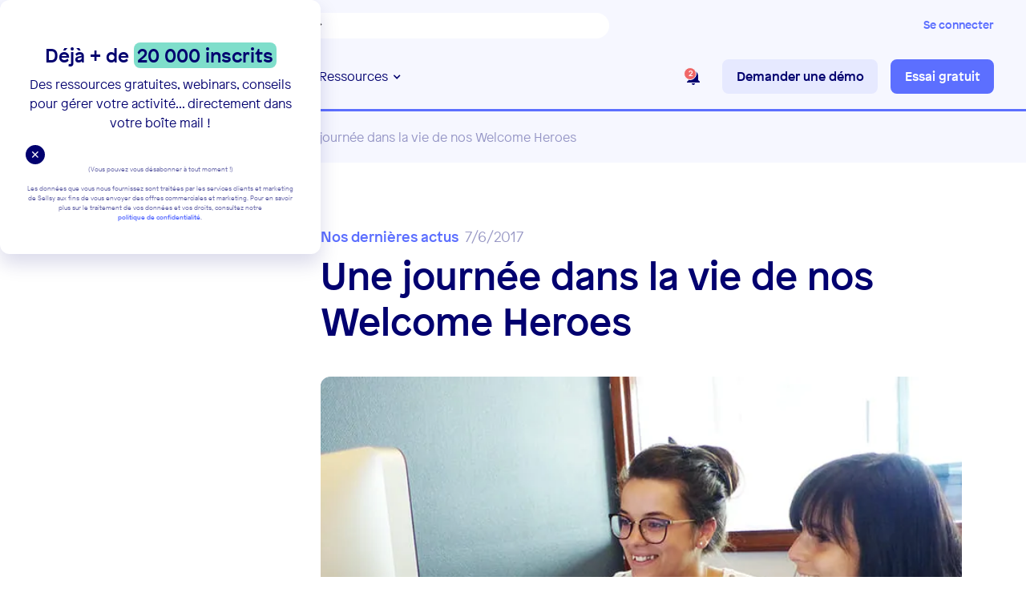

--- FILE ---
content_type: text/html
request_url: https://go.sellsy.com/blog/une-journee-dans-la-vie-de-nos-welcome-heroes
body_size: 17582
content:
<!DOCTYPE html><!-- Last Published: Fri Dec 19 2025 13:47:10 GMT+0000 (Coordinated Universal Time) --><html data-wf-domain="go.sellsy.com" data-wf-page="654a6c9da6598cd24b0214ef" data-wf-site="6058a411307dccf59c654f37" data-wf-intellimize-customer-id="117237623" lang="fr" data-wf-collection="654a6c9da6598cd24b02148f" data-wf-item-slug="une-journee-dans-la-vie-de-nos-welcome-heroes"><head><meta charset="utf-8"/><title>Une journée dans la vie de nos Welcome Heroes</title><meta content="Rencontre avec Charlotte et Léa, les deux Welcome Heroes de Sellsy." name="description"/><meta content="Une journée dans la vie de nos Welcome Heroes" property="og:title"/><meta content="Rencontre avec Charlotte et Léa, les deux Welcome Heroes de Sellsy." property="og:description"/><meta content="https://cdn.prod.website-files.com/610167bdec52d465db882881/638f1c688cc13939c2bcf9d4_613217f35e931f27994d2258_header_welcomeheroes.webp" property="og:image"/><meta content="Une journée dans la vie de nos Welcome Heroes" property="twitter:title"/><meta content="Rencontre avec Charlotte et Léa, les deux Welcome Heroes de Sellsy." property="twitter:description"/><meta content="https://cdn.prod.website-files.com/610167bdec52d465db882881/638f1c688cc13939c2bcf9d4_613217f35e931f27994d2258_header_welcomeheroes.webp" property="twitter:image"/><meta property="og:type" content="website"/><meta content="summary_large_image" name="twitter:card"/><meta content="width=device-width, initial-scale=1" name="viewport"/><link href="https://cdn.prod.website-files.com/6058a411307dccf59c654f37/css/sellsy.shared.7fe8a496d.css" rel="stylesheet" type="text/css"/><script type="text/javascript">!function(o,c){var n=c.documentElement,t=" w-mod-";n.className+=t+"js",("ontouchstart"in o||o.DocumentTouch&&c instanceof DocumentTouch)&&(n.className+=t+"touch")}(window,document);</script><link href="https://cdn.prod.website-files.com/6058a411307dccf59c654f37/612dddeda7e7ba310de22749_Sellsy-Favicon-Site-32.png" rel="shortcut icon" type="image/x-icon"/><link href="https://cdn.prod.website-files.com/6058a411307dccf59c654f37/612dde748938e88d67b08a01_Sellsy-DesktopIcon-Site-256.png" rel="apple-touch-icon"/><link href="https://go.sellsy.com/blog/une-journee-dans-la-vie-de-nos-welcome-heroes" rel="canonical"/><style>.anti-flicker, .anti-flicker * {visibility: hidden !important; opacity: 0 !important;}</style><style>[data-wf-hidden-variation], [data-wf-hidden-variation] * {
        display: none !important;
      }</style><link href="rss.xml" rel="alternate" title="RSS Feed" type="application/rss+xml"/><!-- Google Tag Manager -->
<script>(function(w,d,s,l,i){w[l]=w[l]||[];w[l].push({'gtm.start':
new Date().getTime(),event:'gtm.js'});var f=d.getElementsByTagName(s)[0],
j=d.createElement(s),dl=l!='dataLayer'?'&l='+l:'';j.async=true;j.src=
'https://www.googletagmanager.com/gtm.js?id='+i+dl;f.parentNode.insertBefore(j,f);
})(window,document,'script','dataLayer','GTM-KX6H62G');</script>
<!-- End Google Tag Manager -->

<!-- Truspilot -->
<script type="text/javascript" src="//widget.trustpilot.com/bootstrap/v5/tp.widget.bootstrap.min.js" async></script>
<!-- End Truspilot -->

<!-- Google Search Console -->
<meta name="google-site-verification" content="41XpN7nBhv_NSE18COZgS19q_Dd8QtQRQwo4YE2tajU" /><!-- Google Search Console -->

<!-- FB Pixel -->
<meta name="facebook-domain-verification" content="i13qldwwk04gx1kwqj78fli47a4ctm" />

<!-- Correction Bug Wisepops -->
<style>
.wisp_screen_reader_only {
overflow: hidden;
width: 0;
height: 0;
}
</style>

<!-- Typo calculateur -->
<style>
#calculator-root {
  font-family: Patronweb, sans-serif !important;
}
</style><!-- [Attributes by Finsweet] Powerful Rich Text -->
<script defer src="https://cdn.jsdelivr.net/npm/@finsweet/attributes-richtext@1/richtext.js"></script>

<!-- BEGIN BlogPosting Schema.org -->
<script type="application/ld+json">
{
  "@context": "https://schema.org",
  "@type": "BlogPosting",
  "mainEntityOfPage": {
    "@type": "WebPage",
    "@id": "https://go.sellsy.com/blog/une-journee-dans-la-vie-de-nos-welcome-heroes"
  },
  "headline": "Une journée dans la vie de nos Welcome Heroes",
  "description": "Rencontre avec Charlotte et Léa, les deux Welcome Heroes de Sellsy.",
  "image": "https://cdn.prod.website-files.com/610167bdec52d465db882881/638f1c688cc13939c2bcf9d4_613217f35e931f27994d2258_header_welcomeheroes.webp",  
  "author": {
    "@type": "Organization",
    "name": "L'Équipe Sellsy",
    "url": "https://go.sellsy.com/qui-sommes-nous"
  },  
  "publisher": {
    "@type": "Organization",
    "name": "Sellsy",
    "logo": {
      "@type": "ImageObject",
      "url": "https://assets-global.website-files.com/6058a411307dccf59c654f37/6058bc2978b0d14b8c663f9d_sellsy-logo.svg"
    }
  },
  "datePublished": "Jun 07, 2017",
  "dateModified": ""
}
</script>
<!-- END BlogPosting Schema.org -->

<!-- Social Sharing Blog -->
<script type='text/javascript' src='https://platform-api.sharethis.com/js/sharethis.js#property=63f327f6762806001a0703c9&product=sop' async='async'></script><script src="https://cdn.prod.website-files.com/6058a411307dccf59c654f37%2F652d31f3dc22d7b4ee708e44%2F67b829e97da00f6e7c39e254%2Fclarity_script-2.0.8.js" type="text/javascript"></script><script src="https://cdn.jsdelivr.net/npm/@flowbase-co/boosters-gsap@3.12.5/dist/gsap.min.js" type="text/javascript" integrity="sha384-wEXGZz/kZZx0OXjDxeqER6wOui/oDywrfFwJK4wt230jPbDbtiPkm3C7vRJOcJrf" crossorigin="anonymous"></script><script src="https://cdn.jsdelivr.net/npm/@flowbase-co/boosters-gsap-text-highlight@1.0.3/dist/gsap-text-highlight.min.js" type="text/javascript" integrity="sha384-o3vUYJy27YWo7KMqh/q0NU0AT0dVRfVqI7R7RFLmge6/LdKIDS/qnwMIYVm+a9yh" crossorigin="anonymous"></script><script src="https://cdn.jsdelivr.net/npm/@flowbase-co/boosters-typewriter@1.0.1/dist/typewriter.min.js" type="text/javascript" integrity="sha384-BVFoSdPcUUBJ0bqpeheEMO/UkDrS1SBhehx8mvRAtVLBNv7cU+YCHhv9YVjGSvvJ" crossorigin="anonymous"></script></head><body><div class="gtm-embed w-embed w-iframe w-script"><!-- Google Tag Manager (noscript) -->
<noscript><iframe src="https://www.googletagmanager.com/ns.html?id=GTM-KX6H62G"
height="0" width="0" style="display:none;visibility:hidden"></iframe></noscript>
<!-- End Google Tag Manager (noscript) -->

<!-- Didomi --><script type="text/javascript">window.gdprAppliesGlobally=true;(function(){function a(e){if(!window.frames[e]){if(document.body&&document.body.firstChild){var t=document.body;var n=document.createElement("iframe");n.style.display="none";n.name=e;n.title=e;t.insertBefore(n,t.firstChild)}
else{setTimeout(function(){a(e)},5)}}}function e(n,r,o,c,s){function e(e,t,n,a){if(typeof n!=="function"){return}if(!window[r]){window[r]=[]}var i=false;if(s){i=s(e,t,n)}if(!i){window[r].push({command:e,parameter:t,callback:n,version:a})}}e.stub=true;function t(a){if(!window[n]||window[n].stub!==true){return}if(!a.data){return}
var i=typeof a.data==="string";var e;try{e=i?JSON.parse(a.data):a.data}catch(t){return}if(e[o]){var r=e[o];window[n](r.command,r.parameter,function(e,t){var n={};n[c]={returnValue:e,success:t,callId:r.callId};a.source.postMessage(i?JSON.stringify(n):n,"*")},r.version)}}
if(typeof window[n]!=="function"){window[n]=e;if(window.addEventListener){window.addEventListener("message",t,false)}else{window.attachEvent("onmessage",t)}}}e("__tcfapi","__tcfapiBuffer","__tcfapiCall","__tcfapiReturn");a("__tcfapiLocator");(function(e){
  var t=document.createElement("script");t.id="spcloader";t.type="text/javascript";t.async=true;t.src="https://sdk.privacy-center.org/"+e+"/loader.js?target="+document.location.hostname;t.charset="utf-8";var n=document.getElementsByTagName("script")[0];n.parentNode.insertBefore(t,n)})("ca9c11f5-cf62-49ec-89eb-aed8287c7683")})();</script><!-- End Didomi --></div><div class="w-embed"><style>
.jsonform-hasrequired {
	text-align: left;
  padding: 24px;
}

.control-label {
  margin-bottom: 8px;
	font-size: 12px;
  font-weight: 100;
}

.jsonform-errortext {
	font-size: 12px;
  font-weight: 100;
  color : #fe000b;
}

input.form-control {
	display: block;
  font-weight: 100;
  font-size: 14px;
  line-height: 1.5em;
  color: #02016f;
  border: none;
  background-color: #f6f7ff;
  border-radius: 8px;
  padding: 10px 16px;
  width: 100%;
  margin: 0;
  box-sizing: border-box;
  margin-bottom: 8px;
}

textarea.form-control {
	display: block;
  font-weight: 100;
  font-size: 14px;
  line-height: 1.5em;
  color: #02016f;
  border: none;
  background-color: #f6f7ff;
  border-radius: 8px;
  padding: 10px 16px;
  width: 100%;
  margin: 0;
  box-sizing: border-box;
  margin-bottom: 8px;
}

select.form-control {
	display: block;
  font-weight: 100;
  font-size: 14px;
  line-height: 1.5em;
  color: #02016f !important;
  border: none;
  background-color: #f6f7ff;
  border-radius: 8px;
  padding: 10px 16px;
  width: 100%;
  margin: 0;
  box-sizing: border-box;
  margin-bottom: 8px;
}

input.form-control::placeholder {
	font-weight: 100;
  font-size: 14px;
  line-height: 1.5em;
  color: #02016f !important;
  opacity: 30% !important;
}

select.form-control::placeholder {
	font-weight: 100 !important;
  font-size: 14px !important;
  line-height: 1.5em !important;
  color: #02016f !important;
  opacity: 30% !important;
}

textarea.form-control::placeholder {
	font-weight: 100;
  font-size: 14px;
  line-height: 1.5em;
  color: #02016f;
  opacity: 30%;
}

label.checkbox {
	font-weight: 100;
  font-size: 12px;
}

label.checkbox input {
    margin-right: 8px;
    width: 16px;
    height: 16px;
}

input.plezi-submit-btn {
	width: 100%;
  appearance: none;
  -moz-appearance: none;
  -webkit-appearance: none;
  cursor: pointer;
  background-color : #5c6ffe;
  font-weight: bold;
  font-size: 16px;
  line-height: 1.5em;
  color: #FFFFFF;
  padding: 16px;
  border: none;
  border-radius: 8px;
  -moz-border-radius: 8px;
  -webkit-border-radius: 8px;
  margin-top: 16px;
}

.blog-post-content .jsonform-hasrequired {
	background-color: #F6F7FE;
  border-radius: 12px;
}

.blog-post-content .jsonform-hasrequired input.form-control {
	background-color: #FFFFFF;
}

/** AJOUT HBS FORMS BLOG **/
.blog-post-content .hsfc-Step .hsfc-Step__Content {
	background-color: #F6F7FE !important;
  border-radius: 12px !important;
  padding: 24px 32px !important;
}

.blog-post-content .hsfc-Step__Content input.hsfc-TextInput, .blog-post-content .hsfc-Step__Content input.hsfc-CheckboxInput {
	background-color: #FFFFFF !important;
}

label {
	font-weight: inherit !important;
}

/** AJOUT HBS NEWSLETTER POP-IN **/
.newsletter-modal .hsfc-Step .hsfc-Step__Content {
  padding: 16px 0 0 !important;
  border: none !important;
}

.newsletter-modal .hsfc-Button {
	width: 100% !important;
}

.newsletter-modal .hsfc-Step .hsfc-Step__Content>:last-child {
	margin: 0 !important;
}

.newsletter-modal .hsfc-EmailField label {
	display: none !important;
}

</style></div><div data-w-id="043b12ae-1ae9-b135-f536-ef52d8b79c79" style="opacity:0;-webkit-transform:translate3d(1000px, 0, 0) scale3d(1, 1, 1) rotateX(0) rotateY(0) rotateZ(0) skew(0, 0);-moz-transform:translate3d(1000px, 0, 0) scale3d(1, 1, 1) rotateX(0) rotateY(0) rotateZ(0) skew(0, 0);-ms-transform:translate3d(1000px, 0, 0) scale3d(1, 1, 1) rotateX(0) rotateY(0) rotateZ(0) skew(0, 0);transform:translate3d(1000px, 0, 0) scale3d(1, 1, 1) rotateX(0) rotateY(0) rotateZ(0) skew(0, 0)" class="push-essai-gratuit w-condition-invisible"><img src="" loading="lazy" alt="" class="image-6 w-dyn-bind-empty"/><div class="poppin-content"><h3 class="w-dyn-bind-empty"></h3><p class="w-dyn-bind-empty"></p></div><div data-w-id="aae0129a-4e24-f41c-a200-2cc624d6344e" class="close-modal"><div>✕</div></div><a href="#" class="nav-button popin-submit w-dyn-bind-empty w-button"></a></div><div class="newsletter-modal more-padding"><img src="https://cdn.prod.website-files.com/6058a411307dccf59c654f37/682b3df7a4beff06b6713243_Group%20117%20(1).avif" loading="lazy" width="40" alt="" class="image-55"/><h3 class="heading-35">Déjà + de <span class="green-bg-text">20 000 inscrits</span><br/></h3><p class="paragraph-14">Des ressources gratuites, webinars, conseils pour gérer votre activité... directement dans votre boîte mail !</p><div class="modal-form w-embed w-script"><script src="https://js-eu1.hsforms.net/forms/embed/developer/145726791.js" defer></script>
<div class="hs-form-html" data-region="eu1" data-form-id="4fb1f74a-b320-4ff8-92f3-3dbee3c35da0" data-portal-id="145726791"></div></div><div data-w-id="52f00289-3395-d798-81b7-244e488e145d" class="close-modal"><div>✕</div></div><p class="text-very-small opacity-0-4 margin-top-24">(Vous pouvez vous désabonner à tout moment !)<br/><br/>Les données que vous nous fournissez sont traitées par les services clients et marketing de Sellsy aux fins de vous envoyer des offres commerciales et marketing. Pour en savoir plus sur le traitement de vos données et vos droits, consultez notre <a href="/informations-legales/confidentialite-des-donnees">politique de confidentialité</a>. </p></div><div class="main"><div data-animation="default" data-collapse="none" data-duration="400" data-easing="ease" data-easing2="ease" role="banner" class="top-navbar w-nav"><div class="nav-container-top-new w-container"><div class="div-block-92"><div class="div-block-93"><a href="/sellsy-experts-comptables" class="top-navbar-element hide-mobile">Experts-Comptables</a><a href="/marketplace" class="top-navbar-element">Intégrations</a><a href="/partenaires" class="top-navbar-element hide-mobile">Devenir partenaire</a><div data-delay="0" data-hover="true" class="dropdown-topmenu w-dropdown"><div class="dropdow-toggle-topmenu w-dropdown-toggle"><div class="top-navbar-element">A propos</div><div class="dropdown-icon w-icon-dropdown-toggle"></div></div><nav class="dropdown-list-about w-dropdown-list"><div class="dropdown-list-container dropdown-minimalist-list"><a href="/qui-sommes-nous" class="dropdown-link-block w-inline-block"><div class="dropdown-topmenu-element"><div class="div-block-88"><img src="https://cdn.prod.website-files.com/6058a411307dccf59c654f37/68e7d65b50bb42de2def3571_Frame-1.avif" loading="lazy" width="16" height="16" alt="" class="image-61"/></div><div class="dropdown-heading minimalist">À propos de Sellsy</div></div></a><a href="https://www.welcometothejungle.com/fr/companies/sellsy/jobs" target="_blank" class="dropdown-link-block w-inline-block"><div class="dropdown-topmenu-element"><div class="div-block-88"><img src="https://cdn.prod.website-files.com/6058a411307dccf59c654f37/68e7d65b68d286a8e45ac667_Frame-3.avif" loading="lazy" width="16" height="16" alt="" class="image-61"/></div><div class="dropdown-heading minimalist">On recrute</div></div></a><a href="/engagements-rse" class="dropdown-link-block w-inline-block"><div class="dropdown-topmenu-element"><div class="div-block-88"><img src="https://cdn.prod.website-files.com/6058a411307dccf59c654f37/68e7d65bd8ce2abdf71b264b_Frame.avif" loading="lazy" width="16" height="16" alt="" class="image-61"/></div><div class="dropdown-heading minimalist">Nos engagements RSE</div></div></a><a href="https://go.sellsy.com/blog-categorie/team-sellsy" class="dropdown-link-block w-inline-block"><div class="dropdown-topmenu-element"><div class="div-block-88"><img src="https://cdn.prod.website-files.com/6058a411307dccf59c654f37/68e7d65b26bf4102cd64777b_Frame-2.avif" loading="lazy" width="16" height="16" alt="" class="image-61"/></div><div class="dropdown-heading minimalist">Nos dernières actus</div></div></a></div></nav></div></div></div><nav role="navigation" class="nav-menu-right w-nav-menu"><a href="https://login.sellsy.com/login" class="nav-link nav-link-top nav-link-connect w-nav-link">Se connecter</a></nav></div></div><div data-animation="default" class="navbar w-nav" data-easing2="ease" data-easing="ease" data-collapse="medium" role="banner" data-no-scroll="1" data-duration="400" data-doc-height="1"><header class="nav-container"><div class="nav-left"><a href="/" class="brand w-nav-brand"><img loading="lazy" src="https://cdn.prod.website-files.com/6058a411307dccf59c654f37/6058bc2978b0d14b8c663f9d_sellsy-logo.svg" alt="Logo Sellsy" class="sellsy-logo"/></a><nav role="navigation" class="nav-menu w-nav-menu"><div data-delay="0" data-hover="true" class="dropdown w-dropdown"><div class="dropdown-toggle-3 w-dropdown-toggle"><div>Produits</div><div class="dropdown-icon w-icon-dropdown-toggle"></div></div><nav class="dropdown-list-2 w-dropdown-list"><div class="dropdown-list-container"><div class="dropdown-list-column _50"><p class="dropdown-list-column-heading-2">Produits</p><div class="dropdown-bg-section"><a href="/produits/prospection-ventes" class="dropdown-link-block w-inline-block"><div class="lottie-pictomenu" data-w-id="e18e47a5-5a4a-7266-f6d8-89463efe20d6" data-animation-type="lottie" data-src="https://cdn.prod.website-files.com/6058a411307dccf59c654f37/653796d8f815caefef43785f_PICTOS-SELLSY-MAINPRODUCT-Prospection.json" data-loop="1" data-direction="1" data-autoplay="1" data-is-ix2-target="0" data-renderer="svg" data-default-duration="5" data-duration="0"></div><div class="dropdown-text"><div class="dropdown-heading">Vente</div><div class="dropdown-description">Développez votre CA en vendant plus et mieux</div></div></a><a href="/produits/facturation-gestion" class="dropdown-link-block w-inline-block"><div class="lottie-pictomenu" data-w-id="e18e47a5-5a4a-7266-f6d8-89463efe20dd" data-animation-type="lottie" data-src="https://cdn.prod.website-files.com/6058a411307dccf59c654f37/653796e69dc470634b3feff5_PICTOS-SELLSY-MAINPRODUCT-Facturation.json" data-loop="1" data-direction="1" data-autoplay="1" data-is-ix2-target="0" data-renderer="svg" data-default-duration="5" data-duration="0"></div><div class="dropdown-text"><div class="dropdown-heading">Facturation</div><div class="dropdown-description">Gagnez du temps sur vos factures et paiements</div></div></a><a href="/produits/marketing" class="dropdown-link-block w-inline-block"><div class="lottie-pictomenu" data-w-id="e18e47a5-5a4a-7266-f6d8-89463efe20e6" data-animation-type="lottie" data-src="https://cdn.prod.website-files.com/6058a411307dccf59c654f37/653796e6def70d6fb406d4b1_PICTOS-SELLSY-MAINPRODUCT-Marketing.json" data-loop="1" data-direction="1" data-autoplay="1" data-is-ix2-target="0" data-renderer="svg" data-default-duration="5" data-duration="0"></div><div class="dropdown-text"><div class="div-block-35"><div class="dropdown-heading">Marketing</div></div><div class="dropdown-description">Générez des leads, engagez vos prospects et vos clients</div></div></a><a href="/produits/gestion-de-tresorerie" class="dropdown-link-block w-inline-block"><div class="lottie-pictomenu" data-w-id="e18e47a5-5a4a-7266-f6d8-89463efe20ee" data-animation-type="lottie" data-src="https://cdn.prod.website-files.com/6058a411307dccf59c654f37/653796e63a5768149f366ac4_PICTOS-SELLSY-MAINPRODUCT-Treso.json" data-loop="1" data-direction="1" data-autoplay="1" data-is-ix2-target="0" data-renderer="svg" data-default-duration="5" data-duration="0"></div><div class="dropdown-text"><div class="dropdown-heading">Trésorerie</div><div class="dropdown-description">Pilotez simplement votre trésorerie</div></div></a></div></div><div class="dropdown-list-column _50 dropdown-right-column"><p class="dropdown-list-column-heading-2">FONCTIONNALITÉS</p><div class="features-section-menu"><a href="/produits/sellsy-automatisations" class="dropdown-link-block-2 new w-inline-block"><div class="div-block-88"><img src="https://cdn.prod.website-files.com/6058a411307dccf59c654f37/6926b6f5107edecf84555f17_automation.avif" loading="lazy" width="16" height="16" alt="" class="image-61"/></div><div class="dropdown-text"><div class="dropdown-small-heading">Sellsy Automatisations</div></div></a><a href="/logiciel-facturation-electronique" class="dropdown-link-block-2 w-inline-block"><div class="div-block-88"><img src="https://cdn.prod.website-files.com/6058a411307dccf59c654f37/685e603daa10df4025bfcbbc_Frame.avif" loading="lazy" width="16" height="16" alt="" class="image-61"/></div><div class="dropdown-text"><div class="dropdown-small-heading">Facturation électronique</div><div class="dropdown-description">Faites votre transition en toute sérénité avec Sellsy</div></div></a><a href="/produits/sellsy-ia" class="dropdown-link-block-2 w-inline-block"><div class="div-block-88"><img src="https://cdn.prod.website-files.com/6058a411307dccf59c654f37/686be50778a72da039b3f38b_PICTOMENU-iA.avif" loading="lazy" width="16" height="16" alt="" class="image-61"/></div><div class="dropdown-text"><div class="dropdown-small-heading">Sellsy IA</div></div></a><a rel="noopener noreferrer" href="/produits/facturation-avancement" class="dropdown-link-block-2 w-inline-block"><div class="div-block-88"><img src="https://cdn.prod.website-files.com/6058a411307dccf59c654f37/686be50632b4e100baea1c82_PICTOMENU-FactuAvancement.avif" loading="lazy" width="16" height="16" alt="" class="image-61"/></div><div class="dropdown-text"><div class="dropdown-small-heading">Facturation d&#x27;avancement</div></div></a><a rel="noopener noreferrer" href="/produits/gestion-des-stocks" class="dropdown-link-block-2 w-inline-block"><div class="div-block-88"><img src="https://cdn.prod.website-files.com/6058a411307dccf59c654f37/686be5076a5dafabb971250f_PICTOMENU-Stocks.avif" loading="lazy" width="16" height="16" alt="" class="image-61"/></div><div class="dropdown-text"><div class="dropdown-small-heading">Gestion des stocks</div></div></a><a href="/produits/application-mobile" class="dropdown-link-block-2 w-inline-block"><div class="div-block-88"><img src="https://cdn.prod.website-files.com/6058a411307dccf59c654f37/686be50602c2a89f6373d86c_PICTOMENU-AppMobile.png" loading="lazy" width="16" height="16" alt="" class="image-61"/></div><div class="dropdown-text"><div class="dropdown-small-heading">Application mobile</div></div></a></div><a href="/tous-les-modules" class="secondary-cta-menu w-inline-block"><div class="dropdown-text"><div class="dropdown-why-sellsy">Toutes les fonctionnalités</div></div><img src="https://cdn.prod.website-files.com/6058a411307dccf59c654f37/686695c64144bd34768d316d_arrow-right.png" loading="lazy" alt="" class="dropdown-nav-bigcta-arrow"/></a></div><div class="dropdown-list-column _50"><p class="dropdown-list-column-heading-2">Accompagnement</p><div class="features-section-menu"><a href="/services" class="dropdown-small-link-block-2 w-inline-block"><div class="dropdown-text"><div class="dropdown-small-heading">Nos services</div></div></a><p class="dropdown-list-column-heading-between-2">Connecter Sellsy</p><a href="/marketplace" target="_blank" class="dropdown-small-link-block-2 w-inline-block"><div class="dropdown-text"><div class="dropdown-small-heading">Toutes nos intégrations</div></div></a><a rel="noopener noreferrer" href="https://api.sellsy.com/doc/v2/" target="_blank" class="dropdown-small-link-block-2 w-inline-block"><div class="dropdown-text"><div class="dropdown-small-heading">API</div></div></a></div><a href="/pourquoi-sellsy" class="secondary-cta-menu w-inline-block"><div class="dropdown-text"><div class="dropdown-why-sellsy">Pourquoi choisir Sellsy ?</div></div><img src="https://cdn.prod.website-files.com/6058a411307dccf59c654f37/686695c64144bd34768d316d_arrow-right.png" loading="lazy" alt="" class="dropdown-nav-bigcta-arrow"/></a><a href="/demande-de-rendez-vous" class="dropdown-nav-bigcta w-inline-block"><div><div class="dropdown-nav-bigcta-title">Demander une démo</div><div class="dropdown-nav-bigcta-text">Nos experts vous font découvrir l&#x27;outil !</div></div><div><img src="https://cdn.prod.website-files.com/6058a411307dccf59c654f37/686696cf2ec21aed4c97b545_arrow-right-diag.png" loading="lazy" alt="" class="dropdown-nav-bigcta-arrow"/></div></a></div></div></nav></div><a href="/offres" class="nav-link w-nav-link">Tarifs</a><div data-delay="0" data-hover="true" class="dropdown w-dropdown"><div class="dropdown-toggle w-dropdown-toggle"><div>Ressources</div><div class="dropdown-icon w-icon-dropdown-toggle"></div></div><nav class="dropdown-list w-dropdown-list"><div class="dropdown-list-container"><div class="dropdown-list-column"><p class="dropdown-list-column-heading-2">Contenus utiles</p><a href="/ressources/blog" class="dropdown-link-block-2 w-inline-block"><img alt="" src="https://cdn.prod.website-files.com/6058a411307dccf59c654f37/64e5fd6da61e5b9388891e50_PICTOS-SELLSY-RESSOURCES-Blog.webp" class="dropdownmenu-producticon"/><div class="dropdown-text"><div class="dropdown-heading">Blog</div></div></a><a href="/ressources/bibliotheque-ressources" class="dropdown-link-block-2 w-inline-block"><img alt="" src="https://cdn.prod.website-files.com/6058a411307dccf59c654f37/64e5fd6dbbe0a55ecb17b179_PICTOS-SELLSY-RESSOURCES-Ebooks.webp" class="dropdownmenu-producticon"/><div class="dropdown-text"><div class="dropdown-heading">Ressources téléchargeables</div></div></a><a href="/ressources/temoignages-cas-clients" class="dropdown-link-block-2 w-inline-block"><img alt="" src="https://cdn.prod.website-files.com/6058a411307dccf59c654f37/64e5fd6d4e60854b3dede863_PICTOS-SELLSY-RESSOURCES-Te%CC%81moignages.webp" class="dropdownmenu-producticon"/><div class="dropdown-text"><div class="dropdown-heading">Témoignages &amp; Cas clients</div></div></a></div><div class="dropdown-list-column _50 dropdown-right-column"><div><p class="dropdown-list-column-heading-2">Guide d&#x27;utilisation</p><a href="/academy" class="dropdown-link-block w-inline-block"><div class="dropdown-text"><div class="dropdown-heading">Sellsy Academy</div><div class="dropdown-description">Des contenus vidéos pour vous guider, que vous démarriez sur Sellsy ou souhaitiez monter en compétence.</div></div></a><a href="https://help.sellsy.com/fr/" target="_blank" class="dropdown-link-block w-inline-block"><div class="dropdown-text"><div class="dropdown-heading">FAQ</div><div class="dropdown-description">Vous avez des questions ? Nous y répondons dans notre centre d&#x27;aide.</div></div></a></div></div><div class="dropdown-list-column _50 dropdown-right-column"><div class="dropdown-bg-section"><p class="dropdown-list-column-heading-2">En savoir plus</p><a href="/crm-customer-relationship-management" class="dropdown-link-block w-inline-block"><div class="dropdown-text"><div class="dropdown-heading">Qu&#x27;est-ce qu&#x27;un CRM ?</div></div></a><a href="/facturation-electronique-obligatoire" class="dropdown-link-block w-inline-block"><div class="dropdown-text"><div class="dropdown-heading">Sellsy et la facturation électronique</div></div></a></div><a href="/demande-de-rendez-vous" class="dropdown-nav-bigcta w-inline-block"><div><div class="dropdown-nav-bigcta-title">Demander une démo</div><div class="dropdown-nav-bigcta-text">Envie d&#x27;en savoir plus ? Nos experts sont là pour vous guider.</div></div><div><img loading="lazy" src="https://cdn.prod.website-files.com/6058a411307dccf59c654f37/64e4c7abbdeb2868015639b1_arrow_forward.webp" alt="Continuer" class="dropdown-nav-bigcta-arrow"/></div></a></div></div></nav></div><a href="/contact" class="button flex-left button-mobile-dropdown-menu secondary w-button">Nous contacter</a><a href="/demande-de-rendez-vous" class="button flex-left button-mobile-dropdown-menu w-button">Demander une démo</a></nav><div class="mobile-nav-right"><div data-delay="0" data-hover="false" data-w-id="952f5800-e901-4146-41af-51ffcb53ff1e" class="dropdown-notif w-dropdown"><div data-w-id="952f5800-e901-4146-41af-51ffcb53ff1f" class="dropdown-toggle-notif w-dropdown-toggle"><div class="div-block-95"><div data-w-id="952f5800-e901-4146-41af-51ffcb53ff21" class="div-block-96"><div class="notif-cercle"><div class="text-block-99">1</div></div></div><div class="icon-embed-xxsmall-2 w-embed"><svg xmlns="http://www.w3.org/2000/svg" xmlns:xlink="http://www.w3.org/1999/xlink" aria-hidden="true" role="img" class="iconify iconify--ic" width="100%" height="100%" preserveAspectRatio="xMidYMid meet" viewBox="0 0 24 24"><path fill="currentColor" d="M12 22c1.1 0 2-.9 2-2h-4a2 2 0 0 0 2 2m6-6v-5c0-3.07-1.64-5.64-4.5-6.32V4c0-.83-.67-1.5-1.5-1.5s-1.5.67-1.5 1.5v.68C7.63 5.36 6 7.92 6 11v5l-2 2v1h16v-1z"></path></svg></div></div></div><nav class="dropdown-list notif w-dropdown-list"><div class="dropdown-list-container-notif"><div class="dropdown-notif-block w-embed"><div class="hs-cta-embed hs-cta-simple-placeholder hs-cta-embed-285424151744"
  style="max-width:100%; max-height:100%; width:300px;height:101.09375px" data-hubspot-wrapper-cta-id="285424151744">
  <a href="https://cta-eu1.hubspot.com/web-interactives/public/v1/track/redirect?encryptedPayload=AVxigLJgl1PIP1nnS1J5p7L6BGMF8V6gdCfsqfcuaadmRkPQUCbyskDmN4AdiOLYLiUlmE0TXcjy21lvDwpF5jADwSJoOV0%2Foxl8YcdrIXWw831%2Feg4%3D&webInteractiveContentId=285424151744&portalId=145726791" target="_blank" rel="noopener" crossorigin="anonymous">
    <img alt="20230417-WISEPOPS-Notification-D&eacute;moVid&eacute;oProspection-150x150" loading="lazy" src="https://hubspot-no-cache-eu1-prod.s3.amazonaws.com/cta/default/145726791/interactive-285424151744.png" style="height: 100%; width: 100%; object-fit: fill"
      onerror="this.style.display='none'" />
  </a>
</div></div></div></nav></div><a href="/demande-de-rendez-vous" class="nav-button nav-button-mobile-sticky w-button">Demander une démo</a><div class="menu-button w-nav-button"><div class="w-icon-nav-menu"></div></div></div></div><div class="nav-right"><div data-delay="0" data-hover="false" data-w-id="952f5800-e901-4146-41af-51ffcb53ff2e" class="dropdown-notif w-dropdown"><div data-w-id="952f5800-e901-4146-41af-51ffcb53ff2f" class="dropdown-toggle-notif w-dropdown-toggle"><div class="div-block-95"><div data-w-id="952f5800-e901-4146-41af-51ffcb53ff31" class="div-block-96"><div class="notif-cercle"><div class="text-block-99">2</div></div></div><div class="icon-embed-xxsmall-2 w-embed"><svg xmlns="http://www.w3.org/2000/svg" xmlns:xlink="http://www.w3.org/1999/xlink" aria-hidden="true" role="img" class="iconify iconify--ic" width="100%" height="100%" preserveAspectRatio="xMidYMid meet" viewBox="0 0 24 24"><path fill="currentColor" d="M12 22c1.1 0 2-.9 2-2h-4a2 2 0 0 0 2 2m6-6v-5c0-3.07-1.64-5.64-4.5-6.32V4c0-.83-.67-1.5-1.5-1.5s-1.5.67-1.5 1.5v.68C7.63 5.36 6 7.92 6 11v5l-2 2v1h16v-1z"></path></svg></div></div></div><nav class="dropdown-list notif w-dropdown-list"><div class="dropdown-list-container-notif"><div class="dropdown-notif-block w-embed"><div class="hs-cta-embed hs-cta-simple-placeholder hs-cta-embed-285424151744"
  style="max-width:100%; max-height:100%; width:300px;height:101.09375px" data-hubspot-wrapper-cta-id="285424151744">
  <a href="https://cta-eu1.hubspot.com/web-interactives/public/v1/track/redirect?encryptedPayload=AVxigLJgl1PIP1nnS1J5p7L6BGMF8V6gdCfsqfcuaadmRkPQUCbyskDmN4AdiOLYLiUlmE0TXcjy21lvDwpF5jADwSJoOV0%2Foxl8YcdrIXWw831%2Feg4%3D&webInteractiveContentId=285424151744&portalId=145726791" target="_blank" rel="noopener" crossorigin="anonymous">
    <img alt="20230417-WISEPOPS-Notification-D&eacute;moVid&eacute;oProspection-150x150" loading="lazy" src="https://hubspot-no-cache-eu1-prod.s3.amazonaws.com/cta/default/145726791/interactive-285424151744.png" style="height: 100%; width: 100%; object-fit: fill"
      onerror="this.style.display='none'" />
  </a>
</div></div><div class="dropdown-notif-block w-embed"><div class="hs-cta-embed hs-cta-simple-placeholder hs-cta-embed-308871980243"
  style="max-width:100%; max-height:100%; width:300px;height:123.59375px" data-hubspot-wrapper-cta-id="308871980243">
  <a href="https://cta-eu1.hubspot.com/web-interactives/public/v1/track/redirect?encryptedPayload=AVxigLLXlsTV8U08nNQXskWRVsacO%2FRzOphuSDTbvAukl90IrLuWs3mJf2MN1t%2Fr%2FGG%2Fbe8I2%2BEOh%2FTJieyI%2BnTYc8rFBdu2SFkYsFAioFDeZ89C0M49tg5CuBEKyR2HCIhUAIDcZhQyY4y%2BgFxo4uEvVzqS3WF5mfWhfE9qfBLWMCwRIK3ijka6a%2Bm%2FUNSlDiW1tLZIlkSuOy6n&webInteractiveContentId=308871980243&portalId=145726791" target="_blank" rel="noopener" crossorigin="anonymous">
    <img alt="20251126-HUBSPOT-Notification-Automatisations-150x150" loading="lazy" src="https://hubspot-no-cache-eu1-prod.s3.amazonaws.com/cta/default/145726791/interactive-308871980243.png" style="height: 100%; width: 100%; object-fit: fill"
      onerror="this.style.display='none'" />
  </a>
</div></div></div></nav></div><a href="/demande-de-rendez-vous" class="nav-button secondary demo-link w-button">Demander une démo</a><a href="https://www.sellsy.com/onboarding/quicktrial?lang=fr" class="nav-button hide-mobile w-button">Essai gratuit</a></div></header></div><div class="progress-bar-wrapper"><div class="progress-bar"></div></div><div class="breadcrumb"><div class="_1248-container"><a href="/" class="breadcrumb-element">Accueil Sellsy</a><div class="breadcrumb-element separator">›</div><a href="/ressources/blog" class="breadcrumb-element">Blog</a><div class="breadcrumb-element separator">›</div><a href="/blog-categorie/team-sellsy" class="breadcrumb-element">Nos dernières actus</a><div class="breadcrumb-element separator">›</div><div class="breadcrumb-element">Une journée dans la vie de nos Welcome Heroes</div></div></div><div data-w-id="f9014068-1579-e987-c94f-2b3c4a5683e0" class="section white columns"><div class="columns-container inverse"><div class="container blog-post-content in-column-variation"><div class="container blog-hero in-column"><div class="blog-post-info"><p class="text-medium collection-info-1">Nos dernières actus</p><div class="div-block-48"><p class="text-medium collection-info-2">7/6/2017</p><div class="div-block-49"><p class="text-medium collection-info-2 w-condition-invisible">- mis à jour le</p><p class="text-medium collection-info-2 w-dyn-bind-empty"></p></div></div></div><h1 class="heading-21">Une journée dans la vie de nos Welcome Heroes</h1><img src="https://cdn.prod.website-files.com/610167bdec52d465db882881/638f1c688cc13939c2bcf9d4_613217f35e931f27994d2258_header_welcomeheroes.webp" alt="Welcome Heroes" sizes="100vw" srcset="https://cdn.prod.website-files.com/610167bdec52d465db882881/638f1c688cc13939c2bcf9d4_613217f35e931f27994d2258_header_welcomeheroes-p-500.webp 500w, https://cdn.prod.website-files.com/610167bdec52d465db882881/638f1c688cc13939c2bcf9d4_613217f35e931f27994d2258_header_welcomeheroes-p-800.webp 800w, https://cdn.prod.website-files.com/610167bdec52d465db882881/638f1c688cc13939c2bcf9d4_613217f35e931f27994d2258_header_welcomeheroes.webp 1000w" class="blog-post-hero-img"/><div class="bloc-sommaire-blog w-condition-invisible"><div class="summary-block-desktop-area"><div class="summary-block desktop w-condition-invisible"><h3 class="heading-15">Sommaire</h3><div id="anchor-list" class="anchor-list-div"></div></div></div></div></div><div id="blog-content" fs-richtext-element="rich-text" class="blog-post w-richtext"><p>Rencontre avec Charlotte et Léa, les deux Welcome Heroes de Sellsy.</p><p>‍</p><h2>Welcome Hero : Késako ?</h2><p>‍</p><p>La journée commence à 9h, l’heure à laquelle les premiers appels résonnent chez Sellsy. Nos clients sont assez matinaux ! </p><p>Nous sommes leur premier interlocuteur direct, une fois leur compte créé. Nous sommes là pour les accompagner quotidiennement dans l&#x27;utilisation de la solution. Tout au long de la journée, les questions peuvent être extrêmement diverses. Notre mission est toujours d&#x27;apporter une réponse claire à nos clients, et le plus souvent c’est grâce à l’aide de nos collaborateurs. Nous avons une très grande proximité avec l&#x27;équipe du service client, du service commercial, ainsi que le support technique pour toutes les demandes plus complexes. Ce qui permet de pouvoir apporter une réponse rapidement au client ou de rediriger la demande facilement si besoin.</p><p>Nous traitons également certaines demandes faites par mail dites « des tickets » dans le jargon de Sellsy. Vous l’aurez compris, nous n&#x27;avons pas le temps de nous ennuyer ! </p><p>‍</p><figure class="w-richtext-align-center w-richtext-figure-type-image"><div><img src="https://cdn.prod.website-files.com/610167bdec52d465db882881/6103107c6aa00f51f4efa541_aabba6e5b977a90f01f3f042324bca10.jpeg" alt="Welcome Heroes"/></div></figure><p>‍</p><h2>Qu&#x27;est-ce qui vous motive pour vous lever le matin ?</h2><p>‍</p><p>Il faut dire que nous travaillons dans un cadre très agréable, à 500m de la plage, sur le port des Minimes, à La Rochelle. Tous les jours, nous avons une superbe vue sur les bateaux. Cela nous donne véritablement la pêche le matin !</p><p>Le sourire se dessine sur nos lèvres, et nos clients le ressentent forcement au téléphone. Le petit plus : toute l’équipe s&#x27;entend extrêmement bien !</p><p>Les journées passent, mais ne se ressemblent pas, car chaque jour nous avons des demandes différentes. Sellsy propose un large choix de modules et de fonctionnalités adaptés en fonction des types d’entreprises. Nous avons donc des questions très variées. Certains clients sont aussi des habitués, clients depuis le début de l&#x27;aventure, que nous connaissons bien, avec lesquels nous avons une réelle proximité et sympathie. C&#x27;est ce qui est génial dans notre métier de Welcome Hero !</p><p>Sellsy, c’est une famille au sens large. Nous rendons la journée de nos clients plus belle et surtout plus efficace en leur donnant des astuces et des solutions, afin de rendre leur travail aussi fascinant que le nôtre. Si tout le monde est content, la vie est belle non ? </p><p>‍</p><figure class="w-richtext-align-center w-richtext-figure-type-image"><div><img src="https://cdn.prod.website-files.com/610167bdec52d465db882881/6103107c59b5a344840d810e_8c4902ec45c9b1195dd2b4d64976861d.jpeg" alt="Welcome Heroes"/></div></figure><p>‍</p><h2>En dehors de Sellsy, êtes-vous aussi des héros ?</h2><p>‍</p><p>Un héros ne se qualifiera jamais comme tel (c’est ce qui fait son charme, il est très modeste), mais ce que nous sommes chez Sellsy, nous le sommes aussi dans la vie de tous les jours. Nous buvons tous les jours au petit dej’ un cocktail explosif de bonne humeur, d’envie, d’empathie, c’est sans modération et 100 % naturel, cela suffit amplement, non ?</p><p>‍</p><h2>Une anecdote à nous partager ?</h2><p>‍</p><p>La première fois... Le premier appel... L’instant fatidique. Nous sautons dans le grand bain, tel un enfant qui sait à peine nager et qui s’apprête à boire la tasse.</p><p>Sorties de formation, débutantes, hésitantes, nous avions peur de ne pas être à la hauteur. Mais très rapidement, la pression est redescendue et nous pouvions compter sur toute l’équipe. Et aujourd’hui, nous nous bagarrons pour celle qui décrochera le téléphone la première ! </p><p>‍</p><figure class="w-richtext-align-center w-richtext-figure-type-image"><div><img src="https://cdn.prod.website-files.com/610167bdec52d465db882881/6103107ca1883f219e712e3b_d1cfeb87d5cc111f308551bacc09c654.jpeg" alt="Welcome Heroes"/></div></figure><p>‍</p><h2>Votre phrase leitmotiv ?</h2><p>‍</p><p>Seul on va plus vite, ensemble on va plus loin !</p></div><div class="sharethis-mobilesection w-embed"><!-- ShareThis BEGIN --><div class="sharethis-inline-share-buttons"></div><!-- ShareThis END --></div><div class="w-embed"></div></div><div class="right-column hidden-on-mobile"><div class="bloc-recommended w-condition-invisible"><h3 class="heading-recommanded-blog w-condition-invisible">Notre solution</h3><a href="#" class="link-productpage-blog w-condition-invisible w-dyn-bind-empty"></a><h3 class="heading-recommanded-blog w-condition-invisible">Articles suggérés</h3><div class="linked-posts-list w-dyn-list"><div class="empty-state-9 w-dyn-empty"><div>No items found.</div></div></div><h3 class="heading-recommanded-blog margin-top-16 w-condition-invisible">Ressources utiles</h3><div class="linked-posts-list w-dyn-list"><div class="empty-state-8 w-dyn-empty"><div>No items found.</div></div></div></div></div></div></div><div class="section-faq w-condition-invisible"><div class="container faq-container"><div class="faq-container-content"><div class="faq-canvas"><header class="faq-header"><div class="compo-title-faq"><div class="html-embed-5 w-embed"><h2 class="faqsectionh">Ce qu'il faut retenir</h2></div></div></header><div class="faq-data"><div class="faq-item"><div data-hover="false" data-delay="0" class="faq-dropdown w-dropdown"><div class="dropdown-toggle-2 w-dropdown-toggle"><h3 class="faq-h w-dyn-bind-empty"></h3><div class="faq-question-arrow w-icon-dropdown-toggle"></div></div><nav class="faq-dropdown-list w-dropdown-list"><p class="w-dyn-bind-empty"></p></nav></div></div><div class="faq-item"><div data-hover="false" data-delay="0" class="faq-dropdown w-dropdown"><div class="dropdown-toggle-2 w-dropdown-toggle"><h3 class="faq-h w-dyn-bind-empty"></h3><div class="faq-question-arrow w-icon-dropdown-toggle"></div></div><nav class="faq-dropdown-list w-dropdown-list"><p class="w-dyn-bind-empty"></p></nav></div></div><div class="faq-item"><div data-hover="false" data-delay="0" class="faq-dropdown w-dropdown"><div class="dropdown-toggle-2 w-dropdown-toggle"><h3 class="faq-h w-dyn-bind-empty"></h3><div class="faq-question-arrow w-icon-dropdown-toggle"></div></div><nav class="faq-dropdown-list w-dropdown-list"><p class="w-dyn-bind-empty"></p></nav></div></div></div></div></div></div></div><div data-w-id="b4a1c205-b4ce-2255-38a1-11f0e4f083a4" class="trigger-ix-show-alt-modale"></div><div data-w-id="1a934759-c287-5e00-5472-c27b82db4849" class="trigger-ix-show-newsletter-modale"></div><div class="section suggested-articles-automatic"><div class="container"><div class="centered-content narrow"><div class="heading-wrapper"><h2>Articles suggérés</h2></div></div><div class="w-dyn-list"><div role="list" class="_3x1-grid w-dyn-items"><div role="listitem" class="w-dyn-item"><a href="/blog/sellsy-automatisations-annonce-nouveaute" class="blog-post-card w-inline-block"><img src="https://cdn.prod.website-files.com/610167bdec52d465db882881/6926bb829bdac827f0355703_Automatisations%402x.png" loading="lazy" alt="" sizes="100vw" srcset="https://cdn.prod.website-files.com/610167bdec52d465db882881/6926bb829bdac827f0355703_Automatisations%402x-p-500.png 500w, https://cdn.prod.website-files.com/610167bdec52d465db882881/6926bb829bdac827f0355703_Automatisations%402x-p-800.png 800w, https://cdn.prod.website-files.com/610167bdec52d465db882881/6926bb829bdac827f0355703_Automatisations%402x.png 1036w" class="blog-post-card-img small"/><div class="blog-post-card-content"><p class="heading-4">Sellsy Automatisations : une nouvelle ère pour la gestion d’entreprise</p><div class="blog-post-card-bottom"><p class="text-small blog-post-category">Nos dernières actus</p><p class="text-small blog-post-date">26/11/2025</p></div></div></a></div><div role="listitem" class="w-dyn-item"><a href="/blog/chez-sellsy-on-accompagne-la-parentalite-au-travail-avec-bienveillance" class="blog-post-card w-inline-block"><img src="https://cdn.prod.website-files.com/610167bdec52d465db882881/68f261d82665f72ad6cfdea3_e-invoicing-e-reporting_2.png" loading="lazy" alt="" class="blog-post-card-img small"/><div class="blog-post-card-content"><p class="heading-4">Chez Sellsy, on accompagne la parentalité au travail avec bienveillance</p><div class="blog-post-card-bottom"><p class="text-small blog-post-category">Nos dernières actus</p><p class="text-small blog-post-date">13/10/2025</p></div></div></a></div><div role="listitem" class="w-dyn-item"><a href="/blog/sellsy-teamsystem-rapprochement-strategique" class="blog-post-card w-inline-block"><img src="https://cdn.prod.website-files.com/610167bdec52d465db882881/68d3ad6ed1848fc320ca241b_DSC00220-(3).jpg" loading="lazy" alt="" sizes="100vw" srcset="https://cdn.prod.website-files.com/610167bdec52d465db882881/68d3ad6ed1848fc320ca241b_DSC00220-(3)-p-500.jpg 500w, https://cdn.prod.website-files.com/610167bdec52d465db882881/68d3ad6ed1848fc320ca241b_DSC00220-(3)-p-800.jpg 800w, https://cdn.prod.website-files.com/610167bdec52d465db882881/68d3ad6ed1848fc320ca241b_DSC00220-(3)-p-1080.jpg 1080w, https://cdn.prod.website-files.com/610167bdec52d465db882881/68d3ad6ed1848fc320ca241b_DSC00220-(3)-p-1600.jpg 1600w, https://cdn.prod.website-files.com/610167bdec52d465db882881/68d3ad6ed1848fc320ca241b_DSC00220-(3).jpg 2000w" class="blog-post-card-img small"/><div class="blog-post-card-content"><p class="heading-4">Sellsy et TeamSystem : un rapprochement stratégique pour bâtir un leader européen de la gestion d’entreprise</p><div class="blog-post-card-bottom"><p class="text-small blog-post-category">Nos dernières actus</p><p class="text-small blog-post-date">24/9/2025</p></div></div></a></div></div></div></div></div><div class="section suggested-articles-manual w-condition-invisible"><div class="container"><div class="centered-content narrow"><div class="heading-wrapper"><h2>Articles suggérés</h2></div></div><div class="w-dyn-list"><div class="w-dyn-empty"><div>No items found.</div></div></div></div></div><div class="section blue"><div class="container"><div class="centered-content narrow"><img src="https://cdn.prod.website-files.com/6058a411307dccf59c654f37/610279a5f9c62500e5e12de5_shape-trio.webp" loading="lazy" alt="" width="153" class="newsletter-icon"/><div class="heading-wrapper"><h2 class="heading-2 white">Qu’attendez vous pour enchanter vos équipes et vos clients ?</h2></div><p class="text-large white">Essai gratuit 15 jours – Sans engagement</p><div class="buttons-wrapper div-block hide-desktop"><a href="/demande-de-rendez-vous" class="button flex-left w-button">Demander une démo</a></div><div data-w-id="e6476779-6ec0-ec8d-6f05-d24ddb27594a" class="buttons-wrapper hide-mobile"><a href="/demande-de-rendez-vous" class="button flex-left secondary w-button">Demander une démo</a><a href="https://www.sellsy.com/onboarding/quicktrial?lang=fr" target="_blank" class="button flex-left w-button">Essayer gratuitement</a></div></div></div></div><div class="footer"><div class="container"><a href="/" class="brand-footer w-inline-block"><img src="https://cdn.prod.website-files.com/6058a411307dccf59c654f37/60c1e1b89c3ed73149e7bb71_logo-sellsy-blanc.svg" loading="lazy" alt="Logo Sellsy" class="logo-sellsy-footer"/></a><div class="footer-top"><div class="footer-top-column"><div class="footer-title">Notre expertise</div><div class="footer-subtitle">Par métier</div><a href="/solutions/commercial" class="footer-link">Commercial</a><a href="/solutions/marketing" class="footer-link">Marketing</a><a href="/solutions/service-administratif" class="footer-link">Service Administratif</a><div class="footer-title">Bon à savoir</div><a href="/crm-customer-relationship-management" target="_blank" class="footer-link">Qu&#x27;est-ce qu&#x27;un CRM ?</a><a href="/facturation-electronique-obligatoire" target="_blank" class="footer-link">Guide facturation électronique</a><a href="https://go.sellsy.com/blog/meilleurs-logiciels-crm" target="_blank" class="footer-link">Meilleurs logiciels CRM</a><a href="https://go.sellsy.com/blog/meilleurs-logiciels-facturation" target="_blank" class="footer-link">Meilleurs logiciels de facturation<br/></a></div><div class="footer-top-column"><div class="footer-title">Nos solutions</div><a href="/produits/prospection-ventes" class="footer-link">Vente</a><a href="/produits/facturation-gestion" class="footer-link">Facturation<br/></a><a href="/produits/marketing" class="footer-link">Marketing<br/></a><a href="/produits/gestion-de-tresorerie" class="footer-link">Trésorerie<br/></a><div class="footer-subtitle subtitle-margin">Fonctionnalités</div><a href="/logiciel-facturation-electronique" class="footer-link">Facturation électronique<br/></a><a href="/produits/sellsy-ia" class="footer-link">Sellsy IA<br/></a><a href="/produits/facturation-avancement" class="footer-link">Facturation d&#x27;avancement<br/></a><a href="/produits/gestion-des-stocks" class="footer-link">Gestion des stocks<br/></a><a href="/produits/application-mobile" class="footer-link">Application mobile<br/></a></div><div class="footer-top-column"><a href="#" class="footer-link hide">La RSE chez Sellsy</a><div class="footer-title">Partenaires</div><a href="/parrainage" class="footer-link">Parrainage</a><a href="/partenaires" class="footer-link">Programmes de partenariat</a><a href="/sellsy-experts-comptables" class="footer-link">Experts comptables </a><div class="footer-title margin-top-24">Connecter Sellsy</div><a href="/marketplace" target="_blank" class="footer-link">Toutes nos intégrations</a><a href="https://docs.sellsy.com/api/v2/" target="_blank" class="footer-link">API</a><a href="/marketplace/google-workspace" target="_blank" class="footer-link">Google Workspace</a></div><div class="footer-top-column"><div class="footer-title">À propos</div><a href="/contactez-nous" class="footer-link">Nous contacter</a><a href="/qui-sommes-nous" class="footer-link">Qui sommes-nous ?</a><a href="/engagements-rse" class="footer-link">Nos engagements RSE</a><a href="https://go.sellsy.com/engagements-rse#sellsyinitiatives" class="footer-link">Nos initiatives</a><a rel="noopener noreferrer" href="https://www.welcometothejungle.com/fr/companies/sellsy/jobs" target="_blank" class="footer-link">Rejoignez-nous</a><div class="footer-title margin-top-24">Langue</div><a href="/" class="footer-link">Français</a><a href="/en/home" class="footer-link">English</a><a href="/es/inicio" class="footer-link">Español</a></div></div><div class="footer-bottom"><div class="footer-bottom-column"><div class="footer-title no-margin">Rejoignez-nous</div><div class="footer-text">Inscrivez-vous à notre newsletter.</div></div><div id="w-node-_2d0591ea-ddc4-493c-8818-944c355802ae-d372b9cc"><div class="footer-form w-embed w-script"><script src="https://js-eu1.hsforms.net/forms/embed/developer/145726791.js" defer></script>
<div class="hs-form-html" data-region="eu1" data-form-id="c907c0da-0f9b-44f9-a023-3f1d05293777" data-portal-id="145726791"></div></div><p id="w-node-fce979e4-f664-8784-a655-57a4f6fdb425-d372b9cc" class="text-very-small white opacity-0-4 small-interligne">Les données que vous nous fournissez sont traitées par les services clients et marketing de Sellsy aux fins de vous envoyer des offres commerciales et marketing. Pour en savoir plus sur le traitement de vos données et vos droits, consultez notre <a href="/informations-legales/confidentialite-des-donnees">politique de confidentialité</a>. </p></div><div id="w-node-_6d2f6df3-9dbb-d4f0-2e97-3d01d372ba13-d372b9cc" class="footer-social-links"><a rel="noopener noreferrer" href="https://www.linkedin.com/company/sellsyapp/" target="_blank" class="footer-social-link w-inline-block"><img src="https://cdn.prod.website-files.com/6058a411307dccf59c654f37/60c1dee843f0e4eaeba75833_Linkedin.svg" loading="lazy" alt="" class="social-icon"/></a><a rel="noopener noreferrer" href="https://fr-fr.facebook.com/getsellsy/" target="_blank" class="footer-social-link w-inline-block"><img src="https://cdn.prod.website-files.com/6058a411307dccf59c654f37/60c1dee8bd4e170bfa7de668_Facebook.svg" loading="lazy" alt="" class="social-icon"/></a><a rel="noopener noreferrer" href="https://www.youtube.com/channel/UCerYF4txMWE4uuFyLaB-82Q" target="_blank" class="footer-social-link w-inline-block"><img src="https://cdn.prod.website-files.com/6058a411307dccf59c654f37/60c1dee8319ef601225f9e7a_Youtube.svg" loading="lazy" alt="" class="social-icon"/></a><a rel="noopener noreferrer" href="https://twitter.com/sellsy_app" target="_blank" class="footer-social-link w-inline-block"><img src="https://cdn.prod.website-files.com/6058a411307dccf59c654f37/6667f411d4470e970402ddee_X-white.svg" loading="lazy" width="24" height="Auto" alt="" class="social-icon"/></a><a rel="noopener noreferrer" href="https://www.instagram.com/sellsyapp/" target="_blank" class="footer-social-link w-inline-block"><img src="https://cdn.prod.website-files.com/6058a411307dccf59c654f37/60c1dee98534e908a7a5562f_Instagram.svg" loading="lazy" alt="" class="social-icon"/></a></div></div><div class="footer-store-badges"><a rel="noopener noreferrer" href="https://apps.apple.com/fr/app/sellsy-crm/id1532040961" target="_blank" class="store-link w-inline-block"><img src="https://cdn.prod.website-files.com/6058a411307dccf59c654f37/6123c2adcf76b13602d62f82_app-store-badge.svg" loading="lazy" alt="" class="app-store-badge"/></a><a rel="noopener noreferrer" href="https://play.google.com/store/apps/details?id=com.easybill.sellsyapp" target="_blank" class="store-link w-inline-block"><img src="https://cdn.prod.website-files.com/6058a411307dccf59c654f37/6123c2ada28786503f411b61_google-play-badge.svg" loading="lazy" alt="" class="app-store-badge"/></a></div><div class="footer-legal"><div class="footer-legal-links"><div class="footer-legal-link w-embed"><a style="color: #FFF; font-weight:100;" href="javascript:Didomi.preferences.show()">Gérer mes consentements</a></div><a href="/informations-legales/conditions-generales" class="footer-legal-link">Conditions générales</a><a href="/informations-legales/mentions-legales" class="footer-legal-link">Mentions légales</a><a href="/informations-legales/confidentialite-des-donnees" class="footer-legal-link">Confidentialité des données</a><a href="https://go.sellsy.com/informations-legales/confidentialite-des-donnees#politiqueconfidentialitecandidats" class="footer-legal-link">Confidentialité des données candidat</a><a href="/informations-legales/politique-de-divulgation-de-vulnerabilite" class="footer-legal-link">Vulnérabilité</a><a href="/informations-legales/securite-des-donnees" class="footer-legal-link">Sécurité des données</a></div><div class="footer-text small">Sellsy © 2025. Tous droits réservés.</div></div></div><div class="w-embed"><style>
.footer-form .jsonform-hasrequired {
	text-align: left;
  position: relative;
  padding: 0px;
  width: 100%;
}

.footer-form .jsonform-hasrequired p {
	color: #FFFFFF !important;
  font-family: Patron !important;; 
}

.footer-form .control-label {
  display: none;
}

.footer-form input.form-control {
	display: block;
  font-weight: 100;
  font-size: 16px;
  line-height: 1.5em;
  color: #FFFFFF;
  border: none;
  background-color: #22206a;
  border-radius: 8px;
  padding: 16px 24px;
  width: 100%;
  margin: 0;
  box-sizing: border-box;
}

.footer-form input.form-control::placeholder {
	font-weight: 100;
  font-size: 16px;
  line-height: 1.5em;
  color: #FFFFFF !important;
  opacity: 30%;
}

.footer-form input.plezi-submit-btn {
	width: auto;
  background-color : #5c6ffe;
  font-weight: bold;
  font-size: 16px;
  line-height: 1.5em;
  color: #FFFFFF;
  padding: 16px;
  border: none;
  border-radius: 8px;
  position: absolute;
  margin: 0px;
  right: 0px;
  top: 0px;
}

/** AJOUTS HBS **/
.footer .hsfc-EmailField label {
	display: none !important;
}

.footer .hsfc-Step__Content {
  padding: 0px !important;
}


.footer .hsfc-RichText {
	background-color: #22206a !important;
  border-radius : 12px;
  padding: 24px;
}

.footer .hsfc-NavigationRow {
	margin: 0;
  padding: 0;
}

@media screen and (min-width: 768px) {
  .footer .hsfc-Step__Content {
		position: relative !important;
	}

	.footer .hsfc-Button {
		position: absolute !important;
 	 top: 4px;
 	 right: 4px;
	}
  .footer .hsfc-TextInput {
  	height: 56px;
	}
}
</style></div></div><div class="rich-text-components-banners"><div class="columns-container inverse"><div class="container blog-post-content in-column-variation"><div class="container blog-hero in-column"></div><div class="vb-canvas"><a fs-richtext-component="rt-banner-1" href="#" class="rt-banner w-inline-block"><h2 class="rt-banner-heading hold w-dyn-bind-empty"></h2><p class="rt-banner-paragraph w-dyn-bind-empty"></p><div class="rt-banner-button"><div class="text-block-55 w-dyn-bind-empty"></div></div></a><a fs-richtext-component="rt-banner-2" href="#" class="rt-banner-2 w-inline-block"><div class="rt-banner-cell illu"><img loading="lazy" alt="" height="200" src="" class="rt-banner2-image w-dyn-bind-empty"/></div><div class="rt-banner-cell"><h2 class="rt-banner-heading hold w-dyn-bind-empty"></h2><div class="rt-banner-button"><div class="text-block-55 w-dyn-bind-empty"></div></div></div></a><div fs-richtext-component="video-banner-blog" class="video-banner-blog"><h3 class="w-dyn-bind-empty"></h3><div class="w-dyn-bind-empty"></div><div class="code-embed-3 w-embed w-iframe w-script"><div style="padding:56.25% 0 0 0;position:relative;margin:24px 0;"><iframe src="?badge=0&amp;autopause=0&amp;player_id=0&amp;app_id=58479" frameborder="0" allow="autoplay; fullscreen; picture-in-picture; clipboard-write; encrypted-media; web-share" style="position:absolute;top:0;left:0;width:100%;height:100%;border-radius:12px;" title="Facturation électronique : Définitions et avantages"></iframe></div><script src="https://player.vimeo.com/api/player.js"></script></div><div data-w-id="e1ddf9f5-ee85-35f7-2679-5e6a92e1ed5e" class="buttons-wrapper hide-mobile"><a href="#" class="button flex-left secondary w-dyn-bind-empty w-button"></a><a href="https://www.sellsy.com/onboarding/quicktrial?lang=fr" target="_blank" class="button flex-left w-button">Essayer gratuitement</a></div><div class="text-small light-blue">Essai gratuit 15 jours – Sans engagement – Pas de carte de crédit requise<br/></div></div></div></div><div class="right-column hidden-on-mobile"><div class="bloc-recommended w-condition-invisible"><h3 class="heading-recommanded-blog w-condition-invisible">Articles suggérés</h3><div class="linked-posts-list w-dyn-list"><div class="empty-state-9 w-dyn-empty"><div>No items found.</div></div></div><h3 class="heading-recommanded-blog margin-top-16 w-condition-invisible">Ressources utiles</h3><div class="linked-posts-list w-dyn-list"><div class="empty-state-8 w-dyn-empty"><div>No items found.</div></div></div></div></div></div></div></div><script src="https://d3e54v103j8qbb.cloudfront.net/js/jquery-3.5.1.min.dc5e7f18c8.js?site=6058a411307dccf59c654f37" type="text/javascript" integrity="sha256-9/aliU8dGd2tb6OSsuzixeV4y/faTqgFtohetphbbj0=" crossorigin="anonymous"></script><script src="https://cdn.prod.website-files.com/6058a411307dccf59c654f37/js/sellsy.schunk.e0c428ff9737f919.js" type="text/javascript"></script><script src="https://cdn.prod.website-files.com/6058a411307dccf59c654f37/js/sellsy.schunk.16351c1a9797b0df.js" type="text/javascript"></script><script src="https://cdn.prod.website-files.com/6058a411307dccf59c654f37/js/sellsy.8ce6df06.42c8a60d4ecb9bc3.js" type="text/javascript"></script><script>
  var Webflow = Webflow || [];
Webflow.push(function () {
  var tabName = getParam('tab');
  if (!tabName) return;

  $('.' + tabName).triggerHandler('click');

  function getParam(name) {
    name = name.replace(/[\[]/, "\\[").replace(/[\]]/, "\\]");
    var regex = new RegExp("[\\?&]" + name + "=([^&#]*)"),
      results = regex.exec(location.search);
    return results == null ? "" : decodeURIComponent(results[1].replace(/\+/g, " "));
  }
});
</script>

<!-- WISEPOPS NOTIFICATION -->
<script>(function(w,i,s,p){a=document.createElement("script");a.src=w+"/embed?website_id="+i;a.onload=function(){wisp.start(w,i,s,p);};document.head.appendChild(a);})("https://notifications.wisepops.com", "OAxw");</script><!-- BEGIN BreadCrumbList Schema.org -->
<script type="application/ld+json">
{
  "@context": "https://schema.org/", 
  "@type": "BreadcrumbList", 
  "itemListElement": [{
    "@type": "ListItem", 
    "position": 1, 
    "name": "Accueil Sellsy",
    "item": "https://go.sellsy.com/"  
  },{
    "@type": "ListItem", 
    "position": 2, 
    "name": "Blog",
    "item": "https://go.sellsy.com/ressources/blog"  
  },{
    "@type": "ListItem", 
    "position": 3, 
    "name": "Nos dernières actus",
    "item": "https://go.sellsy.com/blog-categorie/team-sellsy"  
  },{
    "@type": "ListItem", 
    "position": 4, 
    "name": "Une journée dans la vie de nos Welcome Heroes",
    "item": "https://go.sellsy.com/blog/une-journee-dans-la-vie-de-nos-welcome-heroes"  
  }]
}
</script>
<!-- END BreadCrumbList Schema.org -->

<!-- BEGIN Sommaire automatique article -->
<script>
	$(document).ready(function(){
  	var allHs = $("#blog-content").find('h2');
    var $anchorList = $("#anchor-list");
    allHs.each(function(index) {
    	$(this).attr('id', 'anchor_'+index);
      $anchorList.append('<a href="#anchor_'+index+'" class="link-anchor">'+$(this).text()+'</a>');
    });
  });
</script>
<!-- END Sommaire automatique article --></body></html>

--- FILE ---
content_type: text/css
request_url: https://cdn.prod.website-files.com/6058a411307dccf59c654f37/css/sellsy.shared.7fe8a496d.css
body_size: 107272
content:
html {
  -webkit-text-size-adjust: 100%;
  -ms-text-size-adjust: 100%;
  font-family: sans-serif;
}

body {
  margin: 0;
}

article, aside, details, figcaption, figure, footer, header, hgroup, main, menu, nav, section, summary {
  display: block;
}

audio, canvas, progress, video {
  vertical-align: baseline;
  display: inline-block;
}

audio:not([controls]) {
  height: 0;
  display: none;
}

[hidden], template {
  display: none;
}

a {
  background-color: #0000;
}

a:active, a:hover {
  outline: 0;
}

abbr[title] {
  border-bottom: 1px dotted;
}

b, strong {
  font-weight: bold;
}

dfn {
  font-style: italic;
}

h1 {
  margin: .67em 0;
  font-size: 2em;
}

mark {
  color: #000;
  background: #ff0;
}

small {
  font-size: 80%;
}

sub, sup {
  vertical-align: baseline;
  font-size: 75%;
  line-height: 0;
  position: relative;
}

sup {
  top: -.5em;
}

sub {
  bottom: -.25em;
}

img {
  border: 0;
}

svg:not(:root) {
  overflow: hidden;
}

hr {
  box-sizing: content-box;
  height: 0;
}

pre {
  overflow: auto;
}

code, kbd, pre, samp {
  font-family: monospace;
  font-size: 1em;
}

button, input, optgroup, select, textarea {
  color: inherit;
  font: inherit;
  margin: 0;
}

button {
  overflow: visible;
}

button, select {
  text-transform: none;
}

button, html input[type="button"], input[type="reset"] {
  -webkit-appearance: button;
  cursor: pointer;
}

button[disabled], html input[disabled] {
  cursor: default;
}

button::-moz-focus-inner, input::-moz-focus-inner {
  border: 0;
  padding: 0;
}

input {
  line-height: normal;
}

input[type="checkbox"], input[type="radio"] {
  box-sizing: border-box;
  padding: 0;
}

input[type="number"]::-webkit-inner-spin-button, input[type="number"]::-webkit-outer-spin-button {
  height: auto;
}

input[type="search"] {
  -webkit-appearance: none;
}

input[type="search"]::-webkit-search-cancel-button, input[type="search"]::-webkit-search-decoration {
  -webkit-appearance: none;
}

legend {
  border: 0;
  padding: 0;
}

textarea {
  overflow: auto;
}

optgroup {
  font-weight: bold;
}

table {
  border-collapse: collapse;
  border-spacing: 0;
}

td, th {
  padding: 0;
}

@font-face {
  font-family: webflow-icons;
  src: url("[data-uri]") format("truetype");
  font-weight: normal;
  font-style: normal;
}

[class^="w-icon-"], [class*=" w-icon-"] {
  speak: none;
  font-variant: normal;
  text-transform: none;
  -webkit-font-smoothing: antialiased;
  -moz-osx-font-smoothing: grayscale;
  font-style: normal;
  font-weight: normal;
  line-height: 1;
  font-family: webflow-icons !important;
}

.w-icon-slider-right:before {
  content: "";
}

.w-icon-slider-left:before {
  content: "";
}

.w-icon-nav-menu:before {
  content: "";
}

.w-icon-arrow-down:before, .w-icon-dropdown-toggle:before {
  content: "";
}

.w-icon-file-upload-remove:before {
  content: "";
}

.w-icon-file-upload-icon:before {
  content: "";
}

* {
  box-sizing: border-box;
}

html {
  height: 100%;
}

body {
  color: #333;
  background-color: #fff;
  min-height: 100%;
  margin: 0;
  font-family: Arial, sans-serif;
  font-size: 14px;
  line-height: 20px;
}

img {
  vertical-align: middle;
  max-width: 100%;
  display: inline-block;
}

html.w-mod-touch * {
  background-attachment: scroll !important;
}

.w-block {
  display: block;
}

.w-inline-block {
  max-width: 100%;
  display: inline-block;
}

.w-clearfix:before, .w-clearfix:after {
  content: " ";
  grid-area: 1 / 1 / 2 / 2;
  display: table;
}

.w-clearfix:after {
  clear: both;
}

.w-hidden {
  display: none;
}

.w-button {
  color: #fff;
  line-height: inherit;
  cursor: pointer;
  background-color: #3898ec;
  border: 0;
  border-radius: 0;
  padding: 9px 15px;
  text-decoration: none;
  display: inline-block;
}

input.w-button {
  -webkit-appearance: button;
}

html[data-w-dynpage] [data-w-cloak] {
  color: #0000 !important;
}

.w-code-block {
  margin: unset;
}

pre.w-code-block code {
  all: inherit;
}

.w-optimization {
  display: contents;
}

.w-webflow-badge, .w-webflow-badge > img {
  box-sizing: unset;
  width: unset;
  height: unset;
  max-height: unset;
  max-width: unset;
  min-height: unset;
  min-width: unset;
  margin: unset;
  padding: unset;
  float: unset;
  clear: unset;
  border: unset;
  border-radius: unset;
  background: unset;
  background-image: unset;
  background-position: unset;
  background-size: unset;
  background-repeat: unset;
  background-origin: unset;
  background-clip: unset;
  background-attachment: unset;
  background-color: unset;
  box-shadow: unset;
  transform: unset;
  direction: unset;
  font-family: unset;
  font-weight: unset;
  color: unset;
  font-size: unset;
  line-height: unset;
  font-style: unset;
  font-variant: unset;
  text-align: unset;
  letter-spacing: unset;
  -webkit-text-decoration: unset;
  text-decoration: unset;
  text-indent: unset;
  text-transform: unset;
  list-style-type: unset;
  text-shadow: unset;
  vertical-align: unset;
  cursor: unset;
  white-space: unset;
  word-break: unset;
  word-spacing: unset;
  word-wrap: unset;
  transition: unset;
}

.w-webflow-badge {
  white-space: nowrap;
  cursor: pointer;
  box-shadow: 0 0 0 1px #0000001a, 0 1px 3px #0000001a;
  visibility: visible !important;
  opacity: 1 !important;
  z-index: 2147483647 !important;
  color: #aaadb0 !important;
  overflow: unset !important;
  background-color: #fff !important;
  border-radius: 3px !important;
  width: auto !important;
  height: auto !important;
  margin: 0 !important;
  padding: 6px !important;
  font-size: 12px !important;
  line-height: 14px !important;
  text-decoration: none !important;
  display: inline-block !important;
  position: fixed !important;
  inset: auto 12px 12px auto !important;
  transform: none !important;
}

.w-webflow-badge > img {
  position: unset;
  visibility: unset !important;
  opacity: 1 !important;
  vertical-align: middle !important;
  display: inline-block !important;
}

h1, h2, h3, h4, h5, h6 {
  margin-bottom: 10px;
  font-weight: bold;
}

h1 {
  margin-top: 20px;
  font-size: 38px;
  line-height: 44px;
}

h2 {
  margin-top: 20px;
  font-size: 32px;
  line-height: 36px;
}

h3 {
  margin-top: 20px;
  font-size: 24px;
  line-height: 30px;
}

h4 {
  margin-top: 10px;
  font-size: 18px;
  line-height: 24px;
}

h5 {
  margin-top: 10px;
  font-size: 14px;
  line-height: 20px;
}

h6 {
  margin-top: 10px;
  font-size: 12px;
  line-height: 18px;
}

p {
  margin-top: 0;
  margin-bottom: 10px;
}

blockquote {
  border-left: 5px solid #e2e2e2;
  margin: 0 0 10px;
  padding: 10px 20px;
  font-size: 18px;
  line-height: 22px;
}

figure {
  margin: 0 0 10px;
}

figcaption {
  text-align: center;
  margin-top: 5px;
}

ul, ol {
  margin-top: 0;
  margin-bottom: 10px;
  padding-left: 40px;
}

.w-list-unstyled {
  padding-left: 0;
  list-style: none;
}

.w-embed:before, .w-embed:after {
  content: " ";
  grid-area: 1 / 1 / 2 / 2;
  display: table;
}

.w-embed:after {
  clear: both;
}

.w-video {
  width: 100%;
  padding: 0;
  position: relative;
}

.w-video iframe, .w-video object, .w-video embed {
  border: none;
  width: 100%;
  height: 100%;
  position: absolute;
  top: 0;
  left: 0;
}

fieldset {
  border: 0;
  margin: 0;
  padding: 0;
}

button, [type="button"], [type="reset"] {
  cursor: pointer;
  -webkit-appearance: button;
  border: 0;
}

.w-form {
  margin: 0 0 15px;
}

.w-form-done {
  text-align: center;
  background-color: #ddd;
  padding: 20px;
  display: none;
}

.w-form-fail {
  background-color: #ffdede;
  margin-top: 10px;
  padding: 10px;
  display: none;
}

.w-input, .w-select {
  color: #333;
  vertical-align: middle;
  background-color: #fff;
  border: 1px solid #ccc;
  width: 100%;
  height: 38px;
  margin-bottom: 10px;
  padding: 8px 12px;
  font-size: 14px;
  line-height: 1.42857;
  display: block;
}

.w-input::placeholder, .w-select::placeholder {
  color: #999;
}

.w-input:focus, .w-select:focus {
  border-color: #3898ec;
  outline: 0;
}

.w-input[disabled], .w-select[disabled], .w-input[readonly], .w-select[readonly], fieldset[disabled] .w-input, fieldset[disabled] .w-select {
  cursor: not-allowed;
}

.w-input[disabled]:not(.w-input-disabled), .w-select[disabled]:not(.w-input-disabled), .w-input[readonly], .w-select[readonly], fieldset[disabled]:not(.w-input-disabled) .w-input, fieldset[disabled]:not(.w-input-disabled) .w-select {
  background-color: #eee;
}

textarea.w-input, textarea.w-select {
  height: auto;
}

.w-select {
  background-color: #f3f3f3;
}

.w-select[multiple] {
  height: auto;
}

.w-form-label {
  cursor: pointer;
  margin-bottom: 0;
  font-weight: normal;
  display: inline-block;
}

.w-radio {
  margin-bottom: 5px;
  padding-left: 20px;
  display: block;
}

.w-radio:before, .w-radio:after {
  content: " ";
  grid-area: 1 / 1 / 2 / 2;
  display: table;
}

.w-radio:after {
  clear: both;
}

.w-radio-input {
  float: left;
  margin: 3px 0 0 -20px;
  line-height: normal;
}

.w-file-upload {
  margin-bottom: 10px;
  display: block;
}

.w-file-upload-input {
  opacity: 0;
  z-index: -100;
  width: .1px;
  height: .1px;
  position: absolute;
  overflow: hidden;
}

.w-file-upload-default, .w-file-upload-uploading, .w-file-upload-success {
  color: #333;
  display: inline-block;
}

.w-file-upload-error {
  margin-top: 10px;
  display: block;
}

.w-file-upload-default.w-hidden, .w-file-upload-uploading.w-hidden, .w-file-upload-error.w-hidden, .w-file-upload-success.w-hidden {
  display: none;
}

.w-file-upload-uploading-btn {
  cursor: pointer;
  background-color: #fafafa;
  border: 1px solid #ccc;
  margin: 0;
  padding: 8px 12px;
  font-size: 14px;
  font-weight: normal;
  display: flex;
}

.w-file-upload-file {
  background-color: #fafafa;
  border: 1px solid #ccc;
  flex-grow: 1;
  justify-content: space-between;
  margin: 0;
  padding: 8px 9px 8px 11px;
  display: flex;
}

.w-file-upload-file-name {
  font-size: 14px;
  font-weight: normal;
  display: block;
}

.w-file-remove-link {
  cursor: pointer;
  width: auto;
  height: auto;
  margin-top: 3px;
  margin-left: 10px;
  padding: 3px;
  display: block;
}

.w-icon-file-upload-remove {
  margin: auto;
  font-size: 10px;
}

.w-file-upload-error-msg {
  color: #ea384c;
  padding: 2px 0;
  display: inline-block;
}

.w-file-upload-info {
  padding: 0 12px;
  line-height: 38px;
  display: inline-block;
}

.w-file-upload-label {
  cursor: pointer;
  background-color: #fafafa;
  border: 1px solid #ccc;
  margin: 0;
  padding: 8px 12px;
  font-size: 14px;
  font-weight: normal;
  display: inline-block;
}

.w-icon-file-upload-icon, .w-icon-file-upload-uploading {
  width: 20px;
  margin-right: 8px;
  display: inline-block;
}

.w-icon-file-upload-uploading {
  height: 20px;
}

.w-container {
  max-width: 940px;
  margin-left: auto;
  margin-right: auto;
}

.w-container:before, .w-container:after {
  content: " ";
  grid-area: 1 / 1 / 2 / 2;
  display: table;
}

.w-container:after {
  clear: both;
}

.w-container .w-row {
  margin-left: -10px;
  margin-right: -10px;
}

.w-row:before, .w-row:after {
  content: " ";
  grid-area: 1 / 1 / 2 / 2;
  display: table;
}

.w-row:after {
  clear: both;
}

.w-row .w-row {
  margin-left: 0;
  margin-right: 0;
}

.w-col {
  float: left;
  width: 100%;
  min-height: 1px;
  padding-left: 10px;
  padding-right: 10px;
  position: relative;
}

.w-col .w-col {
  padding-left: 0;
  padding-right: 0;
}

.w-col-1 {
  width: 8.33333%;
}

.w-col-2 {
  width: 16.6667%;
}

.w-col-3 {
  width: 25%;
}

.w-col-4 {
  width: 33.3333%;
}

.w-col-5 {
  width: 41.6667%;
}

.w-col-6 {
  width: 50%;
}

.w-col-7 {
  width: 58.3333%;
}

.w-col-8 {
  width: 66.6667%;
}

.w-col-9 {
  width: 75%;
}

.w-col-10 {
  width: 83.3333%;
}

.w-col-11 {
  width: 91.6667%;
}

.w-col-12 {
  width: 100%;
}

.w-hidden-main {
  display: none !important;
}

@media screen and (max-width: 991px) {
  .w-container {
    max-width: 728px;
  }

  .w-hidden-main {
    display: inherit !important;
  }

  .w-hidden-medium {
    display: none !important;
  }

  .w-col-medium-1 {
    width: 8.33333%;
  }

  .w-col-medium-2 {
    width: 16.6667%;
  }

  .w-col-medium-3 {
    width: 25%;
  }

  .w-col-medium-4 {
    width: 33.3333%;
  }

  .w-col-medium-5 {
    width: 41.6667%;
  }

  .w-col-medium-6 {
    width: 50%;
  }

  .w-col-medium-7 {
    width: 58.3333%;
  }

  .w-col-medium-8 {
    width: 66.6667%;
  }

  .w-col-medium-9 {
    width: 75%;
  }

  .w-col-medium-10 {
    width: 83.3333%;
  }

  .w-col-medium-11 {
    width: 91.6667%;
  }

  .w-col-medium-12 {
    width: 100%;
  }

  .w-col-stack {
    width: 100%;
    left: auto;
    right: auto;
  }
}

@media screen and (max-width: 767px) {
  .w-hidden-main, .w-hidden-medium {
    display: inherit !important;
  }

  .w-hidden-small {
    display: none !important;
  }

  .w-row, .w-container .w-row {
    margin-left: 0;
    margin-right: 0;
  }

  .w-col {
    width: 100%;
    left: auto;
    right: auto;
  }

  .w-col-small-1 {
    width: 8.33333%;
  }

  .w-col-small-2 {
    width: 16.6667%;
  }

  .w-col-small-3 {
    width: 25%;
  }

  .w-col-small-4 {
    width: 33.3333%;
  }

  .w-col-small-5 {
    width: 41.6667%;
  }

  .w-col-small-6 {
    width: 50%;
  }

  .w-col-small-7 {
    width: 58.3333%;
  }

  .w-col-small-8 {
    width: 66.6667%;
  }

  .w-col-small-9 {
    width: 75%;
  }

  .w-col-small-10 {
    width: 83.3333%;
  }

  .w-col-small-11 {
    width: 91.6667%;
  }

  .w-col-small-12 {
    width: 100%;
  }
}

@media screen and (max-width: 479px) {
  .w-container {
    max-width: none;
  }

  .w-hidden-main, .w-hidden-medium, .w-hidden-small {
    display: inherit !important;
  }

  .w-hidden-tiny {
    display: none !important;
  }

  .w-col {
    width: 100%;
  }

  .w-col-tiny-1 {
    width: 8.33333%;
  }

  .w-col-tiny-2 {
    width: 16.6667%;
  }

  .w-col-tiny-3 {
    width: 25%;
  }

  .w-col-tiny-4 {
    width: 33.3333%;
  }

  .w-col-tiny-5 {
    width: 41.6667%;
  }

  .w-col-tiny-6 {
    width: 50%;
  }

  .w-col-tiny-7 {
    width: 58.3333%;
  }

  .w-col-tiny-8 {
    width: 66.6667%;
  }

  .w-col-tiny-9 {
    width: 75%;
  }

  .w-col-tiny-10 {
    width: 83.3333%;
  }

  .w-col-tiny-11 {
    width: 91.6667%;
  }

  .w-col-tiny-12 {
    width: 100%;
  }
}

.w-widget {
  position: relative;
}

.w-widget-map {
  width: 100%;
  height: 400px;
}

.w-widget-map label {
  width: auto;
  display: inline;
}

.w-widget-map img {
  max-width: inherit;
}

.w-widget-map .gm-style-iw {
  text-align: center;
}

.w-widget-map .gm-style-iw > button {
  display: none !important;
}

.w-widget-twitter {
  overflow: hidden;
}

.w-widget-twitter-count-shim {
  vertical-align: top;
  text-align: center;
  background: #fff;
  border: 1px solid #758696;
  border-radius: 3px;
  width: 28px;
  height: 20px;
  display: inline-block;
  position: relative;
}

.w-widget-twitter-count-shim * {
  pointer-events: none;
  -webkit-user-select: none;
  user-select: none;
}

.w-widget-twitter-count-shim .w-widget-twitter-count-inner {
  text-align: center;
  color: #999;
  font-family: serif;
  font-size: 15px;
  line-height: 12px;
  position: relative;
}

.w-widget-twitter-count-shim .w-widget-twitter-count-clear {
  display: block;
  position: relative;
}

.w-widget-twitter-count-shim.w--large {
  width: 36px;
  height: 28px;
}

.w-widget-twitter-count-shim.w--large .w-widget-twitter-count-inner {
  font-size: 18px;
  line-height: 18px;
}

.w-widget-twitter-count-shim:not(.w--vertical) {
  margin-left: 5px;
  margin-right: 8px;
}

.w-widget-twitter-count-shim:not(.w--vertical).w--large {
  margin-left: 6px;
}

.w-widget-twitter-count-shim:not(.w--vertical):before, .w-widget-twitter-count-shim:not(.w--vertical):after {
  content: " ";
  pointer-events: none;
  border: solid #0000;
  width: 0;
  height: 0;
  position: absolute;
  top: 50%;
  left: 0;
}

.w-widget-twitter-count-shim:not(.w--vertical):before {
  border-width: 4px;
  border-color: #75869600 #5d6c7b #75869600 #75869600;
  margin-top: -4px;
  margin-left: -9px;
}

.w-widget-twitter-count-shim:not(.w--vertical).w--large:before {
  border-width: 5px;
  margin-top: -5px;
  margin-left: -10px;
}

.w-widget-twitter-count-shim:not(.w--vertical):after {
  border-width: 4px;
  border-color: #fff0 #fff #fff0 #fff0;
  margin-top: -4px;
  margin-left: -8px;
}

.w-widget-twitter-count-shim:not(.w--vertical).w--large:after {
  border-width: 5px;
  margin-top: -5px;
  margin-left: -9px;
}

.w-widget-twitter-count-shim.w--vertical {
  width: 61px;
  height: 33px;
  margin-bottom: 8px;
}

.w-widget-twitter-count-shim.w--vertical:before, .w-widget-twitter-count-shim.w--vertical:after {
  content: " ";
  pointer-events: none;
  border: solid #0000;
  width: 0;
  height: 0;
  position: absolute;
  top: 100%;
  left: 50%;
}

.w-widget-twitter-count-shim.w--vertical:before {
  border-width: 5px;
  border-color: #5d6c7b #75869600 #75869600;
  margin-left: -5px;
}

.w-widget-twitter-count-shim.w--vertical:after {
  border-width: 4px;
  border-color: #fff #fff0 #fff0;
  margin-left: -4px;
}

.w-widget-twitter-count-shim.w--vertical .w-widget-twitter-count-inner {
  font-size: 18px;
  line-height: 22px;
}

.w-widget-twitter-count-shim.w--vertical.w--large {
  width: 76px;
}

.w-background-video {
  color: #fff;
  height: 500px;
  position: relative;
  overflow: hidden;
}

.w-background-video > video {
  object-fit: cover;
  z-index: -100;
  background-position: 50%;
  background-size: cover;
  width: 100%;
  height: 100%;
  margin: auto;
  position: absolute;
  inset: -100%;
}

.w-background-video > video::-webkit-media-controls-start-playback-button {
  -webkit-appearance: none;
  display: none !important;
}

.w-background-video--control {
  background-color: #0000;
  padding: 0;
  position: absolute;
  bottom: 1em;
  right: 1em;
}

.w-background-video--control > [hidden] {
  display: none !important;
}

.w-slider {
  text-align: center;
  clear: both;
  -webkit-tap-highlight-color: #0000;
  tap-highlight-color: #0000;
  background: #ddd;
  height: 300px;
  position: relative;
}

.w-slider-mask {
  z-index: 1;
  white-space: nowrap;
  height: 100%;
  display: block;
  position: relative;
  left: 0;
  right: 0;
  overflow: hidden;
}

.w-slide {
  vertical-align: top;
  white-space: normal;
  text-align: left;
  width: 100%;
  height: 100%;
  display: inline-block;
  position: relative;
}

.w-slider-nav {
  z-index: 2;
  text-align: center;
  -webkit-tap-highlight-color: #0000;
  tap-highlight-color: #0000;
  height: 40px;
  margin: auto;
  padding-top: 10px;
  position: absolute;
  inset: auto 0 0;
}

.w-slider-nav.w-round > div {
  border-radius: 100%;
}

.w-slider-nav.w-num > div {
  font-size: inherit;
  line-height: inherit;
  width: auto;
  height: auto;
  padding: .2em .5em;
}

.w-slider-nav.w-shadow > div {
  box-shadow: 0 0 3px #3336;
}

.w-slider-nav-invert {
  color: #fff;
}

.w-slider-nav-invert > div {
  background-color: #2226;
}

.w-slider-nav-invert > div.w-active {
  background-color: #222;
}

.w-slider-dot {
  cursor: pointer;
  background-color: #fff6;
  width: 1em;
  height: 1em;
  margin: 0 3px .5em;
  transition: background-color .1s, color .1s;
  display: inline-block;
  position: relative;
}

.w-slider-dot.w-active {
  background-color: #fff;
}

.w-slider-dot:focus {
  outline: none;
  box-shadow: 0 0 0 2px #fff;
}

.w-slider-dot:focus.w-active {
  box-shadow: none;
}

.w-slider-arrow-left, .w-slider-arrow-right {
  cursor: pointer;
  color: #fff;
  -webkit-tap-highlight-color: #0000;
  tap-highlight-color: #0000;
  -webkit-user-select: none;
  user-select: none;
  width: 80px;
  margin: auto;
  font-size: 40px;
  position: absolute;
  inset: 0;
  overflow: hidden;
}

.w-slider-arrow-left [class^="w-icon-"], .w-slider-arrow-right [class^="w-icon-"], .w-slider-arrow-left [class*=" w-icon-"], .w-slider-arrow-right [class*=" w-icon-"] {
  position: absolute;
}

.w-slider-arrow-left:focus, .w-slider-arrow-right:focus {
  outline: 0;
}

.w-slider-arrow-left {
  z-index: 3;
  right: auto;
}

.w-slider-arrow-right {
  z-index: 4;
  left: auto;
}

.w-icon-slider-left, .w-icon-slider-right {
  width: 1em;
  height: 1em;
  margin: auto;
  inset: 0;
}

.w-slider-aria-label {
  clip: rect(0 0 0 0);
  border: 0;
  width: 1px;
  height: 1px;
  margin: -1px;
  padding: 0;
  position: absolute;
  overflow: hidden;
}

.w-slider-force-show {
  display: block !important;
}

.w-dropdown {
  text-align: left;
  z-index: 900;
  margin-left: auto;
  margin-right: auto;
  display: inline-block;
  position: relative;
}

.w-dropdown-btn, .w-dropdown-toggle, .w-dropdown-link {
  vertical-align: top;
  color: #222;
  text-align: left;
  white-space: nowrap;
  margin-left: auto;
  margin-right: auto;
  padding: 20px;
  text-decoration: none;
  position: relative;
}

.w-dropdown-toggle {
  -webkit-user-select: none;
  user-select: none;
  cursor: pointer;
  padding-right: 40px;
  display: inline-block;
}

.w-dropdown-toggle:focus {
  outline: 0;
}

.w-icon-dropdown-toggle {
  width: 1em;
  height: 1em;
  margin: auto 20px auto auto;
  position: absolute;
  top: 0;
  bottom: 0;
  right: 0;
}

.w-dropdown-list {
  background: #ddd;
  min-width: 100%;
  display: none;
  position: absolute;
}

.w-dropdown-list.w--open {
  display: block;
}

.w-dropdown-link {
  color: #222;
  padding: 10px 20px;
  display: block;
}

.w-dropdown-link.w--current {
  color: #0082f3;
}

.w-dropdown-link:focus {
  outline: 0;
}

@media screen and (max-width: 767px) {
  .w-nav-brand {
    padding-left: 10px;
  }
}

.w-lightbox-backdrop {
  cursor: auto;
  letter-spacing: normal;
  text-indent: 0;
  text-shadow: none;
  text-transform: none;
  visibility: visible;
  white-space: normal;
  word-break: normal;
  word-spacing: normal;
  word-wrap: normal;
  color: #fff;
  text-align: center;
  z-index: 2000;
  opacity: 0;
  -webkit-user-select: none;
  -moz-user-select: none;
  -webkit-tap-highlight-color: transparent;
  background: #000000e6;
  outline: 0;
  font-family: Helvetica Neue, Helvetica, Ubuntu, Segoe UI, Verdana, sans-serif;
  font-size: 17px;
  font-style: normal;
  font-weight: 300;
  line-height: 1.2;
  list-style: disc;
  position: fixed;
  inset: 0;
  -webkit-transform: translate(0);
}

.w-lightbox-backdrop, .w-lightbox-container {
  -webkit-overflow-scrolling: touch;
  height: 100%;
  overflow: auto;
}

.w-lightbox-content {
  height: 100vh;
  position: relative;
  overflow: hidden;
}

.w-lightbox-view {
  opacity: 0;
  width: 100vw;
  height: 100vh;
  position: absolute;
}

.w-lightbox-view:before {
  content: "";
  height: 100vh;
}

.w-lightbox-group, .w-lightbox-group .w-lightbox-view, .w-lightbox-group .w-lightbox-view:before {
  height: 86vh;
}

.w-lightbox-frame, .w-lightbox-view:before {
  vertical-align: middle;
  display: inline-block;
}

.w-lightbox-figure {
  margin: 0;
  position: relative;
}

.w-lightbox-group .w-lightbox-figure {
  cursor: pointer;
}

.w-lightbox-img {
  width: auto;
  max-width: none;
  height: auto;
}

.w-lightbox-image {
  float: none;
  max-width: 100vw;
  max-height: 100vh;
  display: block;
}

.w-lightbox-group .w-lightbox-image {
  max-height: 86vh;
}

.w-lightbox-caption {
  text-align: left;
  text-overflow: ellipsis;
  white-space: nowrap;
  background: #0006;
  padding: .5em 1em;
  position: absolute;
  bottom: 0;
  left: 0;
  right: 0;
  overflow: hidden;
}

.w-lightbox-embed {
  width: 100%;
  height: 100%;
  position: absolute;
  inset: 0;
}

.w-lightbox-control {
  cursor: pointer;
  background-position: center;
  background-repeat: no-repeat;
  background-size: 24px;
  width: 4em;
  transition: all .3s;
  position: absolute;
  top: 0;
}

.w-lightbox-left {
  background-image: url("[data-uri]");
  display: none;
  bottom: 0;
  left: 0;
}

.w-lightbox-right {
  background-image: url("[data-uri]");
  display: none;
  bottom: 0;
  right: 0;
}

.w-lightbox-close {
  background-image: url("[data-uri]");
  background-size: 18px;
  height: 2.6em;
  right: 0;
}

.w-lightbox-strip {
  white-space: nowrap;
  padding: 0 1vh;
  line-height: 0;
  position: absolute;
  bottom: 0;
  left: 0;
  right: 0;
  overflow: auto hidden;
}

.w-lightbox-item {
  box-sizing: content-box;
  cursor: pointer;
  width: 10vh;
  padding: 2vh 1vh;
  display: inline-block;
  -webkit-transform: translate3d(0, 0, 0);
}

.w-lightbox-active {
  opacity: .3;
}

.w-lightbox-thumbnail {
  background: #222;
  height: 10vh;
  position: relative;
  overflow: hidden;
}

.w-lightbox-thumbnail-image {
  position: absolute;
  top: 0;
  left: 0;
}

.w-lightbox-thumbnail .w-lightbox-tall {
  width: 100%;
  top: 50%;
  transform: translate(0, -50%);
}

.w-lightbox-thumbnail .w-lightbox-wide {
  height: 100%;
  left: 50%;
  transform: translate(-50%);
}

.w-lightbox-spinner {
  box-sizing: border-box;
  border: 5px solid #0006;
  border-radius: 50%;
  width: 40px;
  height: 40px;
  margin-top: -20px;
  margin-left: -20px;
  animation: .8s linear infinite spin;
  position: absolute;
  top: 50%;
  left: 50%;
}

.w-lightbox-spinner:after {
  content: "";
  border: 3px solid #0000;
  border-bottom-color: #fff;
  border-radius: 50%;
  position: absolute;
  inset: -4px;
}

.w-lightbox-hide {
  display: none;
}

.w-lightbox-noscroll {
  overflow: hidden;
}

@media (min-width: 768px) {
  .w-lightbox-content {
    height: 96vh;
    margin-top: 2vh;
  }

  .w-lightbox-view, .w-lightbox-view:before {
    height: 96vh;
  }

  .w-lightbox-group, .w-lightbox-group .w-lightbox-view, .w-lightbox-group .w-lightbox-view:before {
    height: 84vh;
  }

  .w-lightbox-image {
    max-width: 96vw;
    max-height: 96vh;
  }

  .w-lightbox-group .w-lightbox-image {
    max-width: 82.3vw;
    max-height: 84vh;
  }

  .w-lightbox-left, .w-lightbox-right {
    opacity: .5;
    display: block;
  }

  .w-lightbox-close {
    opacity: .8;
  }

  .w-lightbox-control:hover {
    opacity: 1;
  }
}

.w-lightbox-inactive, .w-lightbox-inactive:hover {
  opacity: 0;
}

.w-richtext:before, .w-richtext:after {
  content: " ";
  grid-area: 1 / 1 / 2 / 2;
  display: table;
}

.w-richtext:after {
  clear: both;
}

.w-richtext[contenteditable="true"]:before, .w-richtext[contenteditable="true"]:after {
  white-space: initial;
}

.w-richtext ol, .w-richtext ul {
  overflow: hidden;
}

.w-richtext .w-richtext-figure-selected.w-richtext-figure-type-video div:after, .w-richtext .w-richtext-figure-selected[data-rt-type="video"] div:after, .w-richtext .w-richtext-figure-selected.w-richtext-figure-type-image div, .w-richtext .w-richtext-figure-selected[data-rt-type="image"] div {
  outline: 2px solid #2895f7;
}

.w-richtext figure.w-richtext-figure-type-video > div:after, .w-richtext figure[data-rt-type="video"] > div:after {
  content: "";
  display: none;
  position: absolute;
  inset: 0;
}

.w-richtext figure {
  max-width: 60%;
  position: relative;
}

.w-richtext figure > div:before {
  cursor: default !important;
}

.w-richtext figure img {
  width: 100%;
}

.w-richtext figure figcaption.w-richtext-figcaption-placeholder {
  opacity: .6;
}

.w-richtext figure div {
  color: #0000;
  font-size: 0;
}

.w-richtext figure.w-richtext-figure-type-image, .w-richtext figure[data-rt-type="image"] {
  display: table;
}

.w-richtext figure.w-richtext-figure-type-image > div, .w-richtext figure[data-rt-type="image"] > div {
  display: inline-block;
}

.w-richtext figure.w-richtext-figure-type-image > figcaption, .w-richtext figure[data-rt-type="image"] > figcaption {
  caption-side: bottom;
  display: table-caption;
}

.w-richtext figure.w-richtext-figure-type-video, .w-richtext figure[data-rt-type="video"] {
  width: 60%;
  height: 0;
}

.w-richtext figure.w-richtext-figure-type-video iframe, .w-richtext figure[data-rt-type="video"] iframe {
  width: 100%;
  height: 100%;
  position: absolute;
  top: 0;
  left: 0;
}

.w-richtext figure.w-richtext-figure-type-video > div, .w-richtext figure[data-rt-type="video"] > div {
  width: 100%;
}

.w-richtext figure.w-richtext-align-center {
  clear: both;
  margin-left: auto;
  margin-right: auto;
}

.w-richtext figure.w-richtext-align-center.w-richtext-figure-type-image > div, .w-richtext figure.w-richtext-align-center[data-rt-type="image"] > div {
  max-width: 100%;
}

.w-richtext figure.w-richtext-align-normal {
  clear: both;
}

.w-richtext figure.w-richtext-align-fullwidth {
  text-align: center;
  clear: both;
  width: 100%;
  max-width: 100%;
  margin-left: auto;
  margin-right: auto;
  display: block;
}

.w-richtext figure.w-richtext-align-fullwidth > div {
  padding-bottom: inherit;
  display: inline-block;
}

.w-richtext figure.w-richtext-align-fullwidth > figcaption {
  display: block;
}

.w-richtext figure.w-richtext-align-floatleft {
  float: left;
  clear: none;
  margin-right: 15px;
}

.w-richtext figure.w-richtext-align-floatright {
  float: right;
  clear: none;
  margin-left: 15px;
}

.w-nav {
  z-index: 1000;
  background: #ddd;
  position: relative;
}

.w-nav:before, .w-nav:after {
  content: " ";
  grid-area: 1 / 1 / 2 / 2;
  display: table;
}

.w-nav:after {
  clear: both;
}

.w-nav-brand {
  float: left;
  color: #333;
  text-decoration: none;
  position: relative;
}

.w-nav-link {
  vertical-align: top;
  color: #222;
  text-align: left;
  margin-left: auto;
  margin-right: auto;
  padding: 20px;
  text-decoration: none;
  display: inline-block;
  position: relative;
}

.w-nav-link.w--current {
  color: #0082f3;
}

.w-nav-menu {
  float: right;
  position: relative;
}

[data-nav-menu-open] {
  text-align: center;
  background: #c8c8c8;
  min-width: 200px;
  position: absolute;
  top: 100%;
  left: 0;
  right: 0;
  overflow: visible;
  display: block !important;
}

.w--nav-link-open {
  display: block;
  position: relative;
}

.w-nav-overlay {
  width: 100%;
  display: none;
  position: absolute;
  top: 100%;
  left: 0;
  right: 0;
  overflow: hidden;
}

.w-nav-overlay [data-nav-menu-open] {
  top: 0;
}

.w-nav[data-animation="over-left"] .w-nav-overlay {
  width: auto;
}

.w-nav[data-animation="over-left"] .w-nav-overlay, .w-nav[data-animation="over-left"] [data-nav-menu-open] {
  z-index: 1;
  top: 0;
  right: auto;
}

.w-nav[data-animation="over-right"] .w-nav-overlay {
  width: auto;
}

.w-nav[data-animation="over-right"] .w-nav-overlay, .w-nav[data-animation="over-right"] [data-nav-menu-open] {
  z-index: 1;
  top: 0;
  left: auto;
}

.w-nav-button {
  float: right;
  cursor: pointer;
  -webkit-tap-highlight-color: #0000;
  tap-highlight-color: #0000;
  -webkit-user-select: none;
  user-select: none;
  padding: 18px;
  font-size: 24px;
  display: none;
  position: relative;
}

.w-nav-button:focus {
  outline: 0;
}

.w-nav-button.w--open {
  color: #fff;
  background-color: #c8c8c8;
}

.w-nav[data-collapse="all"] .w-nav-menu {
  display: none;
}

.w-nav[data-collapse="all"] .w-nav-button, .w--nav-dropdown-open, .w--nav-dropdown-toggle-open {
  display: block;
}

.w--nav-dropdown-list-open {
  position: static;
}

@media screen and (max-width: 991px) {
  .w-nav[data-collapse="medium"] .w-nav-menu {
    display: none;
  }

  .w-nav[data-collapse="medium"] .w-nav-button {
    display: block;
  }
}

@media screen and (max-width: 767px) {
  .w-nav[data-collapse="small"] .w-nav-menu {
    display: none;
  }

  .w-nav[data-collapse="small"] .w-nav-button {
    display: block;
  }

  .w-nav-brand {
    padding-left: 10px;
  }
}

@media screen and (max-width: 479px) {
  .w-nav[data-collapse="tiny"] .w-nav-menu {
    display: none;
  }

  .w-nav[data-collapse="tiny"] .w-nav-button {
    display: block;
  }
}

.w-tabs {
  position: relative;
}

.w-tabs:before, .w-tabs:after {
  content: " ";
  grid-area: 1 / 1 / 2 / 2;
  display: table;
}

.w-tabs:after {
  clear: both;
}

.w-tab-menu {
  position: relative;
}

.w-tab-link {
  vertical-align: top;
  text-align: left;
  cursor: pointer;
  color: #222;
  background-color: #ddd;
  padding: 9px 30px;
  text-decoration: none;
  display: inline-block;
  position: relative;
}

.w-tab-link.w--current {
  background-color: #c8c8c8;
}

.w-tab-link:focus {
  outline: 0;
}

.w-tab-content {
  display: block;
  position: relative;
  overflow: hidden;
}

.w-tab-pane {
  display: none;
  position: relative;
}

.w--tab-active {
  display: block;
}

@media screen and (max-width: 479px) {
  .w-tab-link {
    display: block;
  }
}

.w-ix-emptyfix:after {
  content: "";
}

@keyframes spin {
  0% {
    transform: rotate(0);
  }

  100% {
    transform: rotate(360deg);
  }
}

.w-dyn-empty {
  background-color: #ddd;
  padding: 10px;
}

.w-dyn-hide, .w-dyn-bind-empty, .w-condition-invisible {
  display: none !important;
}

.wf-layout-layout {
  display: grid;
}

@font-face {
  font-family: Patronweb;
  src: url("https://cdn.prod.website-files.com/6058a411307dccf59c654f37/60c0b9d6539ea540f1be12e9_PatronWEB-Medium.woff2") format("woff2");
  font-weight: 500;
  font-style: normal;
  font-display: swap;
}

@font-face {
  font-family: Patronweb;
  src: url("https://cdn.prod.website-files.com/6058a411307dccf59c654f37/60c0b9d69e524098ed998bc8_PatronWEB-Light.woff2") format("woff2");
  font-weight: 300;
  font-style: normal;
  font-display: swap;
}

:root {
  --colors--navy: #02016f;
  --colors--medium-slate-blue: #5c6fff;
  --colors--ghost-white: #f6f7ff;
  --colors--white: white;
  --colors--midnight-blue: #2a2a79;
  --colors--lavender-hover: #d9ddfe;
  --colors--lavender: #e6e9ff;
  --colors--marketplace-panel: #ecedf8;
  --border-radius--border-radius-8px: 8px;
  --typo--patron: Patronweb, sans-serif;
  --colors--gold: #ffe252;
  --navy-0-6: #02016f99;
  --colors--turquoise: #7fdecb;
  --colors--dark-salmon: #ffa89d;
  --colors--marketing-blue: #9ca6f9;
  --colors--facturation-pink: #f5c2c5;
  --_apps---sidebar--sidebar-primary-dark: #5f73ff;
  --border-radius--border-radius-20px: 20px;
  --border-radius--border-radius-100: 10000px;
  --_apps---charts--chart-1: #5c6fff;
  --_apps---charts--chart-2: #8298fd;
  --_apps---charts--chart-3: #4d59f9;
  --_apps---charts--chart-4: #4655cb;
  --_apps---charts--chart-5: #2e32ae;
  --_apps---charts--chart-1-dark: #5f73ff;
  --_apps---charts--chart-2-dark: #95acff;
  --_apps---charts--chart-3-dark: #444cec;
  --_apps---charts--chart-4-dark: #829aff;
  --_apps---charts--chart-5-dark: #3c47c4;
  --_apps---sidebar--sidebar: #f1f1f2;
  --_apps---sidebar--sidebar-foreground: #060606;
  --_apps---sidebar--sidebar-primary: #5c6fff;
  --_apps---sidebar--sidebar-primary-foreground: #0a0d16;
  --_apps---sidebar--sidebar-accent: #ddd;
  --_apps---sidebar--sidebar-accent-foreground: #0d0d0d;
  --_apps---sidebar--sidebar-border: #d9ddfe;
  --_apps---sidebar--sidebar-ring: #6478e1;
  --_apps---sidebar--sidebar-dark: #0c0b0b;
  --_apps---sidebar--sidebar-foreground-dark: #f8f8f8;
  --_apps---sidebar--sidebar-primary-foreground-dark: #0a0d16;
  --_apps---sidebar--sidebar-accent-dark: #2e2e2e;
  --_apps---sidebar--sidebar-accent-foreground-dark: #f8f8f8;
  --_apps---sidebar--sidebar-border-dark: #fff;
  --_apps---sidebar--sidebar-ring-dark: #788efa;
  --_apps---sizes--radius: 8px;
  --_apps---typography--heading-font: Patronweb, sans-serif;
  --_apps---typography--body-font: Patronweb, sans-serif;
  --_apps---typography--button-font: Patronweb, sans-serif;
  --_apps---colors--background: #f6f7ff;
  --_apps---colors--foreground: #02016f;
  --_apps---colors--card: #fff;
  --_apps---colors--card-foreground: #060606;
  --_apps---colors--popover: #eaeaeb;
  --_apps---colors--popover-foreground: #060606;
  --_apps---colors--primary: #5c6fff;
  --_apps---colors--primary-foreground: #0a0d16;
  --_apps---colors--secondary: #ddecff;
  --_apps---colors--secondary-foreground: #0b0d13;
  --_apps---colors--muted: #f1f1f2;
  --_apps---colors--muted-foreground: #737377;
  --_apps---colors--accent: #ddd;
  --_apps---colors--accent-foreground: #0d0d0d;
  --_apps---colors--destructive: #d74743;
  --_apps---colors--border: #d9ddfe;
  --_apps---colors--input: #dce0ff;
  --_apps---colors--ring: #6478e1;
  --_apps---colors--background-dark: #060606;
  --_apps---colors--foreground-dark: #f8f8f8;
  --_apps---colors--card-dark: #191818;
  --_apps---colors--card-foreground-dark: #f8f8f8;
  --_apps---colors--popover-dark: #191818;
  --_apps---colors--popover-foreground-dark: #f8f8f8;
  --_apps---colors--primary-dark: #5f73ff;
  --_apps---colors--primary-foreground-dark: #0a0d16;
  --_apps---colors--secondary-dark: #0e1148;
  --_apps---colors--secondary-foreground-dark: #f6f8ff;
  --_apps---colors--muted-dark: #020202;
  --_apps---colors--muted-foreground-dark: #8c8c8c;
  --_apps---colors--accent-dark: #2e2e2e;
  --_apps---colors--accent-foreground-dark: #f8f8f8;
  --_apps---colors--destructive-dark: #dd4d48;
  --_apps---colors--border-dark: #d9ddfe;
  --_apps---colors--input-dark: #fff;
  --_apps---colors--ring-dark: #788efa;
}

.w-layout-grid {
  grid-row-gap: 16px;
  grid-column-gap: 16px;
  grid-template-rows: auto auto;
  grid-template-columns: 1fr 1fr;
  grid-auto-columns: 1fr;
  display: grid;
}

.w-layout-blockcontainer {
  max-width: 940px;
  margin-left: auto;
  margin-right: auto;
  display: block;
}

.w-pagination-wrapper {
  flex-wrap: wrap;
  justify-content: center;
  display: flex;
}

.w-pagination-previous {
  color: #333;
  background-color: #fafafa;
  border: 1px solid #ccc;
  border-radius: 2px;
  margin-left: 10px;
  margin-right: 10px;
  padding: 9px 20px;
  font-size: 14px;
  display: block;
}

.w-pagination-previous-icon {
  margin-right: 4px;
}

.w-page-count {
  text-align: center;
  width: 100%;
  margin-top: 20px;
}

.w-pagination-next {
  color: #333;
  background-color: #fafafa;
  border: 1px solid #ccc;
  border-radius: 2px;
  margin-left: 10px;
  margin-right: 10px;
  padding: 9px 20px;
  font-size: 14px;
  display: block;
}

.w-pagination-next-icon {
  margin-left: 4px;
}

.w-checkbox {
  margin-bottom: 5px;
  padding-left: 20px;
  display: block;
}

.w-checkbox:before {
  content: " ";
  grid-area: 1 / 1 / 2 / 2;
  display: table;
}

.w-checkbox:after {
  content: " ";
  clear: both;
  grid-area: 1 / 1 / 2 / 2;
  display: table;
}

.w-checkbox-input {
  float: left;
  margin: 4px 0 0 -20px;
  line-height: normal;
}

.w-checkbox-input--inputType-custom {
  border: 1px solid #ccc;
  border-radius: 2px;
  width: 12px;
  height: 12px;
}

.w-checkbox-input--inputType-custom.w--redirected-checked {
  background-color: #3898ec;
  background-image: url("https://d3e54v103j8qbb.cloudfront.net/static/custom-checkbox-checkmark.589d534424.svg");
  background-position: 50%;
  background-repeat: no-repeat;
  background-size: cover;
  border-color: #3898ec;
}

.w-checkbox-input--inputType-custom.w--redirected-focus {
  box-shadow: 0 0 3px 1px #3898ec;
}

.w-layout-layout {
  grid-row-gap: 20px;
  grid-column-gap: 20px;
  grid-auto-columns: 1fr;
  justify-content: center;
  padding: 20px;
}

.w-layout-cell {
  flex-direction: column;
  justify-content: flex-start;
  align-items: flex-start;
  display: flex;
}

.w-form-formradioinput--inputType-custom {
  border: 1px solid #ccc;
  border-radius: 50%;
  width: 12px;
  height: 12px;
}

.w-form-formradioinput--inputType-custom.w--redirected-focus {
  box-shadow: 0 0 3px 1px #3898ec;
}

.w-form-formradioinput--inputType-custom.w--redirected-checked {
  border-width: 4px;
  border-color: #3898ec;
}

@media screen and (max-width: 991px) {
  .w-layout-blockcontainer {
    max-width: 728px;
  }
}

@media screen and (max-width: 767px) {
  .w-layout-blockcontainer {
    max-width: none;
  }
}

body {
  color: var(--colors--navy);
  font-family: Patronweb, sans-serif;
  font-size: 16px;
  font-weight: 300;
  line-height: 1.5em;
}

h1 {
  z-index: 1;
  color: var(--colors--navy);
  margin-top: 0;
  margin-bottom: 24px;
  font-family: Patronweb, sans-serif;
  font-size: 48px;
  font-weight: 500;
  line-height: 1.2em;
  position: relative;
}

h2 {
  z-index: 1;
  margin-top: 0;
  margin-bottom: 16px;
  font-size: 40px;
  font-weight: 500;
  line-height: 1.2em;
  position: relative;
}

h3 {
  margin-top: 0;
  margin-bottom: 8px;
  font-size: 24px;
  font-weight: 500;
  line-height: 1.33em;
}

h4 {
  margin-top: 16px;
  margin-bottom: 16px;
  font-size: 18px;
  font-weight: 700;
  line-height: 24px;
}

h5 {
  margin-top: 10px;
  margin-bottom: 10px;
  font-size: 14px;
  font-weight: bold;
  line-height: 20px;
}

p {
  margin-bottom: 8px;
}

a {
  color: var(--colors--medium-slate-blue);
  font-weight: 500;
  text-decoration: none;
  display: inline-block;
}

ul {
  color: var(--colors--navy);
  margin-top: 0;
  margin-bottom: 10px;
  padding-left: 40px;
}

ol {
  color: var(--colors--navy);
  margin-top: 0;
  margin-bottom: 10px;
  padding-left: 40px;
  font-size: 16px;
}

img {
  object-fit: fill;
  height: auto;
  display: inline-block;
}

label {
  margin-bottom: 5px;
  font-weight: bold;
  display: block;
}

blockquote {
  border-left: 3px solid var(--colors--medium-slate-blue);
  margin-top: 24px;
  margin-bottom: 24px;
  margin-left: 24px;
  padding: 0 0 0 24px;
  font-size: 24px;
  line-height: 1.4em;
}

figure {
  margin-bottom: 10px;
}

.main {
  background-color: var(--colors--ghost-white);
  position: relative;
  overflow: visible;
}

.main.marketplace-node {
  padding-top: 1.5rem;
}

.main.white {
  background-color: #f6f7ff00;
}

.main.main-pillarpage {
  background-image: url("https://cdn.prod.website-files.com/6058a411307dccf59c654f37/689b0d49e36643a760f7ed04_MacBook%20Pro%2016_%20-%201.avif");
  background-position: 0 0;
  background-repeat: no-repeat;
  background-size: contain;
}

.main.main-pillarpage.simulateur-factu-elec {
  flex-flow: column;
  height: 100dvh;
  min-height: auto;
  display: flex;
}

.main.main-automation {
  background-image: url("https://cdn.prod.website-files.com/6058a411307dccf59c654f37/6925b21c97f8f38c1ca544cb_Frame%202609109.avif");
  background-position: 0 0;
  background-repeat: no-repeat;
  background-size: contain;
}

.main.main-automation.simulateur-factu-elec {
  flex-flow: column;
  height: 100dvh;
  min-height: auto;
  display: flex;
}

.section {
  background-color: var(--colors--ghost-white);
  padding: 80px 1.5rem;
  transition: opacity .2s;
  position: relative;
}

.section.white {
  background-color: var(--colors--white);
}

.section.white.section-less-padding {
  padding-top: 24px;
}

.section.white.section-hide {
  display: block;
}

.section.white.rse-section-icones {
  padding-bottom: 0;
}

.section.white.rse-zei {
  padding-top: 30px;
}

.section.white.faq {
  padding-top: 131px;
}

.section.white.faq.section-less-padding {
  padding-top: 80px;
}

.section.white.section-home-products {
  background-image: linear-gradient(#0000, #fff);
}

.section.white.section-few-padding {
  padding-top: 16px;
  padding-bottom: 16px;
}

.section.white.no-padding-top {
  padding-top: 0;
}

.section.white.less-padding-top {
  padding-top: 24px;
}

.section.white.succes-second-section {
  padding-top: 60px;
}

.section.white.padding-32 {
  padding-top: 32px;
  padding-bottom: 32px;
}

.section.white.padding-24 {
  padding-top: 24px;
  padding-bottom: 24px;
}

.section.no-padding {
  padding-top: 0;
  padding-bottom: 0;
}

.section.padding-bottom {
  padding-top: 0;
}

.section.blue {
  z-index: 1000;
  background-color: var(--colors--midnight-blue);
  position: relative;
}

.section.blue.mk {
  color: var(--colors--white);
}

.section.blue.less-padding {
  padding-top: 54px;
  padding-bottom: 54px;
}

.section.blue.less-padding.hide-desktop {
  z-index: auto;
}

.section.overflow-hidden {
  overflow: hidden;
}

.section.overflow-hidden.white {
  z-index: 1;
  background-color: #fff0;
  margin-bottom: -36px;
  padding-bottom: 0;
}

.section.overflow-hidden.homepage-topsection {
  padding-top: 80px;
  padding-bottom: 80px;
}

.section.overflow-hidden.section-hide {
  display: none;
}

.section.overflow-hidden.less-padding {
  padding-top: 48px;
  padding-bottom: 16px;
}

.section.overflow-hidden.homepage-topsection-new {
  padding-top: 16px;
  padding-bottom: 19px;
}

.section.dark-grey {
  background-color: #e1e4f5;
}

.section.dark-grey.less-padding {
  padding-top: 32px;
  padding-bottom: 32px;
}

.section.dark-grey.section-souverainet--produit {
  padding-top: 16px;
  padding-bottom: 16px;
}

.section.dark-grey.automation-presta {
  background-color: #aec0ff;
  padding-top: 16px;
  padding-bottom: 16px;
}

.section.lp-less-padding {
  background-color: #0000;
  padding-top: 32px;
  padding-bottom: 32px;
}

.section.lp-header {
  padding-top: 56px;
  padding-bottom: 32px;
}

.section.lp-header.dark-gray {
  background-color: #e1e4f5;
}

.section.lp-header.border-bottom {
  border-bottom: 1px solid var(--colors--lavender-hover);
  padding-top: 48px;
}

.section.light-grey.section-less-padding {
  padding-top: 32px;
  padding-bottom: 32px;
}

.section.marketplace-content {
  padding-top: 0;
}

.section.marketplace-content.padding-top-40 {
  padding-top: 40px;
}

.section.marketplace-content.no-bg {
  background-color: #f6f7ff00;
}

.section.section-less-padding-top {
  padding-top: 70px;
}

.section.section-less-padding-bottom {
  padding-bottom: 32px;
}

.section.digitalks-bg {
  background-color: var(--colors--medium-slate-blue);
}

.section.small-section {
  padding-top: 16px;
  padding-bottom: 16px;
}

.section.hide {
  display: none;
}

.section.hidden {
  display: block;
}

.section.top-pricing-section {
  padding-top: 62px;
  padding-bottom: 5rem;
}

.section.pricing {
  background-color: #fff;
  padding-top: 0;
}

.section.section-offer-banner {
  padding-top: 16px;
  padding-bottom: 16px;
}

.section.lp-sea-header {
  padding-top: 32px;
  padding-bottom: 32px;
}

.section.lp-sea-header.dark-gray {
  background-color: #e1e4f5;
}

.section.section-no-padding-top {
  padding-top: 0;
}

.section.section-no-padding {
  padding-top: 0;
  padding-bottom: 0;
}

.section.no-padding-bottom {
  padding-bottom: 0;
}

.section.top-pricing-section-new {
  padding-top: 24px;
  padding-bottom: 24px;
}

.section.section-few-padding {
  padding-top: 0;
  padding-bottom: 0;
}

.section.success-first-section {
  border-bottom: 1px solid var(--colors--lavender);
  padding-top: 48px;
  padding-bottom: 48px;
}

.section.success-first-section.no-border {
  border-bottom-style: none;
}

.section.section-hero-product {
  padding-top: 40px;
  padding-bottom: 40px;
}

.section.section-hero-product.automations {
  background-color: #f6f7ff00;
}

.section.margin-16 {
  padding-top: 16px;
  padding-bottom: 16px;
}

.section.section-hero-marketplace {
  padding-top: 32px;
  padding-bottom: 16px;
}

.section.lp-less-padding-except-bottom {
  padding-top: 48px;
}

.section.lp-less-padding-except-top {
  background-color: #0000;
  padding-top: 32px;
  padding-bottom: 32px;
}

.section.section-ia {
  padding-top: 64px;
  padding-bottom: 32px;
}

.section.academy {
  background-color: #0000;
  padding-top: 0;
  padding-bottom: 32px;
}

.section.blog-post-category {
  padding-top: 50px;
  padding-bottom: 50px;
}

.section.marketplace-top-section {
  z-index: 10000;
  padding-top: 16px;
  padding-bottom: 16px;
  position: sticky;
  top: 0;
}

.section.section-no-bottom-padding {
  padding-top: 0;
}

.section.section-pillar-elec {
  background-color: #f6f7ff00;
}

.section.section-pillar-elec.simulateur {
  flex: 1;
  height: auto;
  padding-top: 0;
  padding-bottom: 0;
}

.container {
  max-width: 78rem;
  margin-left: auto;
  margin-right: auto;
  padding-left: 24px;
  padding-right: 24px;
  display: block;
  position: static;
}

.container.blog-hero {
  max-width: 960px;
}

.container.blog-hero.in-column {
  padding-left: 0;
  padding-right: 0;
}

.container.blog-post-content {
  flex-direction: column;
  max-width: 50rem;
  padding-left: 0;
  padding-right: 0;
  display: flex;
}

.container.blog-post-content.in-column-variation {
  grid-row-gap: 2rem;
}

.container._2-columns-content {
  max-width: 1152px;
}

.container.marketplace-hero-container {
  grid-column-gap: 16px;
  grid-row-gap: 16px;
  grid-template-rows: auto;
  grid-template-columns: 1fr 1fr;
  grid-auto-columns: 1fr;
  padding-left: 0;
  padding-right: 0;
  display: grid;
}

.container.cta-page-tarifs {
  background-color: var(--colors--white);
  border-radius: 8px;
  justify-content: space-around;
  display: flex;
}

.container.text-highlight-2 {
  grid-column-gap: 32px;
  grid-row-gap: 32px;
  background-color: var(--colors--white);
  border-radius: 12px;
  justify-content: center;
  margin-top: 40px;
  padding-bottom: 16px;
  display: flex;
}

.container.margin-bottom-80 {
  margin-bottom: 80px;
}

.container.narrow {
  width: 60%;
}

.container.narrow.margin-top-80 {
  margin-top: 80px;
}

.container.narrow.margin-bottom-40 {
  margin-bottom: 40px;
}

.container.centered-content {
  position: relative;
}

.container.centered-content.no-height {
  padding-top: 0;
  line-height: 0;
}

.container.faq-container {
  padding-left: 0;
  padding-right: 0;
}

.container.container-rse-tabs {
  margin-top: 80px;
  margin-bottom: 80px;
}

.container.container-rse-tabs.white {
  background-color: var(--colors--white);
}

.container.container-rse-tabs.white.container-white-radius {
  border-radius: 12px;
  padding-top: 24px;
  padding-bottom: 24px;
}

.container.rse-linkcontainer {
  background-color: var(--colors--ghost-white);
  border-radius: 10px;
  margin-top: 16px;
  margin-bottom: 0;
  padding-top: 10px;
  padding-bottom: 10px;
}

.container.rse-linkcontainer.white {
  background-color: var(--colors--white);
  margin: 16px -3px 0;
}

.container.rse-linkcontainer.rse-greenbackground {
  background-color: #7fdecb99;
  margin-top: 0;
  padding-top: 20px;
  padding-bottom: 20px;
}

.container.rse-linkcontainer.notes-services-background {
  background-color: #ebedfa;
  margin-top: 46px;
  padding: 16px 40px 32px;
}

.container.rse-linkcontainer.notes-services-background.light-grey-bg {
  background-color: var(--colors--ghost-white);
}

.container.demo-mobile-div.demo-hide-desktop {
  display: none;
}

.container.margin-top-40.no-margin-right {
  padding-right: 0;
}

.container.pricing-container {
  max-width: 100%;
  padding-left: 0;
  padding-right: 0;
  position: relative;
}

.container.home-services-container {
  background-color: var(--colors--ghost-white);
  border-radius: 12px;
  margin-top: 88px;
  padding-top: 24px;
  padding-bottom: 54px;
}

.container.offer-banner-container {
  background-image: url("https://cdn.prod.website-files.com/6058a411307dccf59c654f37/64469d11c622852f7528a3c7_OFFRE-BANNER-2.webp");
  background-position: 50%;
  background-size: cover;
  border-radius: 12px;
  padding: 32px 32px 8px;
}

.container.offer-banner-container.margin-bottom-40 {
  margin-bottom: 40px;
}

.container.outbound-contact-bdr {
  background-color: var(--colors--midnight-blue);
  border-radius: 12px;
  margin-top: 80px;
  padding: 56px 140px 0;
  position: relative;
}

.container.partners-testimonial-main {
  background-color: var(--colors--ghost-white);
  border-radius: 12px;
  margin-top: 80px;
  padding: 56px 40px 0;
  position: relative;
}

.container.container-nopadding {
  padding-left: 0;
  padding-right: 0;
}

.container.marketplace-top-apps {
  background-color: var(--colors--marketplace-panel);
  border-radius: 12px;
  margin-top: 16px;
  margin-bottom: 16px;
  padding: 32px;
}

.container.newsletter-push {
  background-color: var(--colors--midnight-blue);
  border-radius: 12px;
  padding: 40px;
  position: relative;
}

.container.semi-narrow {
  width: 80%;
}

.container.semi-narrow.centered-content.margin-bottom-40.full-height {
  grid-column-gap: 16px;
  grid-row-gap: 16px;
  flex-flow: column;
  grid-template-rows: auto auto;
  grid-template-columns: 1fr 1fr;
  grid-auto-columns: 1fr;
  justify-content: center;
  margin-bottom: 0;
  padding-top: 0;
  display: flex;
}

.container.full-height {
  height: 100%;
}

.container.container-automation {
  background-image: url("https://cdn.prod.website-files.com/6058a411307dccf59c654f37/6925b68944f54524551f5f2f_Frame%202609109-3.avif");
  background-position: 50% 100%;
  background-size: auto;
  border-radius: 20px;
  padding-top: 80px;
  padding-bottom: 24px;
}

.hero-grid {
  grid-column-gap: 80px;
  grid-row-gap: 24px;
  grid-template-rows: auto;
  grid-template-columns: 1fr 1fr;
  grid-auto-columns: 1fr;
  align-items: center;
  width: 100%;
  display: grid;
  position: static;
}

.text-large {
  z-index: 1;
  color: var(--colors--navy);
  padding: 0 0 8px;
  font-family: Patronweb, sans-serif;
  font-size: 20px;
  font-weight: 300;
  line-height: 1.4em;
  position: relative;
}

.text-large.white {
  color: var(--colors--white);
}

.text-large.collection-info-1 {
  color: var(--colors--medium-slate-blue);
  font-weight: 500;
}

.text-large.collection-info-2 {
  opacity: .4;
  margin-left: 8px;
}

.text-large.blue {
  color: var(--colors--medium-slate-blue);
}

.text-large.high-interlign {
  line-height: 1.6em;
}

.text-large.margin-top-8 {
  margin-top: 8px;
}

.text-large.padding-bottom-24 {
  padding-bottom: 24px;
}

.button {
  z-index: 1;
  border: 2px none var(--colors--navy);
  background-color: var(--colors--medium-slate-blue);
  color: var(--colors--white);
  border-radius: 8px;
  height: 56px;
  margin-top: 32px;
  margin-bottom: 32px;
  padding: 16px 24px;
  font-family: Patronweb, sans-serif;
  font-size: 18px;
  font-weight: 500;
  line-height: 1.2em;
  text-decoration: none;
  transition: all .2s cubic-bezier(.455, .03, .515, .955);
  display: inline-block;
  position: relative;
  top: 0;
  left: 0;
  overflow: visible;
}

.button:hover {
  background-color: var(--colors--medium-slate-blue);
  box-shadow: -4px 4px 0 0 var(--colors--navy);
  color: #fff;
  border-style: none;
  transform: translate(3px, -3px);
}

.button.margin-top {
  margin-top: 24px;
}

.button.margin-top.centered {
  text-align: center;
  margin-left: auto;
  margin-right: auto;
}

.button.margin-top.centered.full-width {
  width: 100%;
  display: block;
}

.button.margin-top.centered.full-width.partnerprogram-button {
  width: 100%;
  height: auto;
  padding-top: 12px;
  padding-bottom: 12px;
  font-size: 16px;
}

.button.margin-top.preg {
  background-color: #2d3ba8;
}

.button.margin-top.notop {
  margin-top: .5rem;
}

.button.margin-top.hide-desktop {
  display: none;
}

.button.margin-top.secondary {
  color: var(--colors--navy);
}

.button.margin-top.secondary:hover {
  background-color: var(--colors--lavender-hover);
  box-shadow: none;
  transform: none;
}

.button.margin-top.button-concours-market {
  flex: 0 auto;
  align-self: flex-start;
  margin-top: 40px;
  position: static;
}

.button.pricing {
  background-color: var(--colors--medium-slate-blue);
  height: auto;
  margin-bottom: 16px;
  padding: 7px 16px 9px;
  font-size: 16px;
  line-height: 1.5em;
  transition: all .2s;
}

.button.pricing:hover {
  background-color: var(--colors--medium-slate-blue);
}

.button.flex-left {
  margin-bottom: 8px;
  margin-right: 24px;
}

.button.flex-left.secondary {
  border-radius: var(--border-radius--border-radius-8px);
  color: var(--colors--navy);
  margin-bottom: 8px;
}

.button.flex-left.secondary:hover {
  background-color: var(--colors--lavender-hover);
  box-shadow: none;
  transform: none;
}

.button.flex-left.button-mobile-dropdown-menu, .button.flex-left.button-mobile-dropdown-menu.secondary {
  display: none;
}

.button.flex-left.less-margin {
  margin-top: 16px;
}

.button.flex-left.sellsy-ia-button {
  border-radius: var(--border-radius--border-radius-8px);
  font-family: var(--typo--patron);
  background-image: linear-gradient(150deg, #733fe0, #dea5fa);
  font-weight: 500;
}

.button.flex-left.stockpit {
  align-self: flex-start;
}

.button.flex-left.automations-button {
  background-image: linear-gradient(126deg, #fb97bc, #9a6ecf);
}

.button.margin-bottom {
  margin-bottom: 32px;
}

.button.solo {
  text-align: center;
  width: 100%;
}

.button.solo.app-list {
  height: auto;
  padding: 12px;
}

.button.resources-top {
  height: 56px;
  margin-top: 8px;
  margin-bottom: 8px;
  padding: 16px 24px;
  font-size: 18px;
}

.button.secondary {
  background-color: var(--colors--lavender);
  color: var(--colors--navy);
  text-align: center;
}

.button.secondary:hover {
  background-color: var(--colors--lavender-hover);
  box-shadow: none;
  transform: none;
}

.button.secondary.no-margin {
  margin-top: 16px;
  margin-bottom: 0;
}

.button.secondary.no-margin.marketplace {
  margin-top: 0;
}

.button.secondary.full-width {
  text-align: center;
  height: auto;
  display: block;
}

.button.secondary.marketplace {
  height: auto;
  margin-top: 0;
  margin-bottom: 0;
  padding: 16px 24px;
}

.button.secondary.align-right {
  float: right;
  justify-content: flex-end;
  margin-bottom: 0;
  position: static;
  left: auto;
  right: 0;
}

.button.secondary.align-right.fr-bg {
  background-image: linear-gradient(124deg, #9ea6f3b3, #fff 53%, #ffa89db3);
}

.button.navy {
  background-color: var(--colors--navy);
  text-align: center;
}

.button.navy:hover {
  box-shadow: -4px 4px 0 0 var(--colors--medium-slate-blue);
}

.button.navy.nomargin {
  margin-top: 0;
}

.button.navy.flex-left {
  align-self: flex-start;
  display: block;
}

.button.video-button {
  color: var(--colors--navy);
  background-color: #0000;
  border-style: solid;
  border-width: 1.5px;
  height: 44px;
  padding: 9px 16px 7px;
  font-size: 18px;
}

.button.video-button:hover {
  box-shadow: -2px 2px 0 0 var(--colors--navy);
}

.button.video-button.no-margin {
  margin-top: 16px;
  margin-bottom: 0;
}

.button.button-fewmargin {
  margin-top: 32px;
}

.button.button-fullwidth {
  text-align: center;
  width: 100%;
  position: relative;
  inset: auto 0% 0%;
  overflow: visible;
}

.button.button-dropdownmenu {
  flex: 0 auto;
  height: auto;
  margin-left: 16px;
  margin-right: 16px;
  padding-top: 12px;
  padding-bottom: 12px;
  font-size: 16px;
  display: inline-block;
  position: static;
  inset: auto auto 0% 0%;
}

.button.no-margin {
  margin-bottom: 0;
}

.button.less-margin-top {
  margin-top: 16px;
}

.button.marketplace {
  text-align: center;
  height: auto;
  margin-top: 0;
  margin-bottom: 0;
  padding-top: 16px;
  padding-bottom: 16px;
  font-size: 16px;
}

.button.align-right {
  vertical-align: baseline;
  display: inline-flex;
}

.button.align-right.no-margin {
  justify-content: flex-end;
  align-items: center;
  display: inline-flex;
  position: relative;
  left: auto;
  right: 0;
}

.button.align-right.fr-bg {
  float: right;
  margin-top: 16px;
  margin-bottom: 16px;
  position: static;
}

.button.align-right.fr-bg.secondary {
  background-image: none;
}

.button.automation-button {
  background-image: linear-gradient(138deg, #fb97bc, #9a6ecf 64%);
}

.buttons-wrapper {
  flex-flow: wrap;
  justify-content: center;
  align-items: baseline;
  margin-top: 32px;
  display: flex;
}

.buttons-wrapper.centered {
  justify-content: center;
}

.buttons-wrapper.hide-desktop {
  display: none;
}

.buttons-wrapper.hide-mobile {
  margin-top: 8px;
  margin-bottom: 24px;
}

.buttons-wrapper.hide-mobile.centered-content.no-margin-top {
  margin-top: 0;
}

.text-link {
  color: var(--colors--navy);
  align-items: center;
  font-family: Patronweb, sans-serif;
  font-size: 18px;
  font-weight: 500;
  line-height: 1.2em;
  text-decoration: none;
  transition: color .2s;
  display: flex;
}

.text-link:hover {
  font-family: Patronweb, sans-serif;
}

.text-link.margin-left {
  margin-left: 24px;
}

.text-link.centered {
  margin-left: auto;
  margin-right: auto;
}

.text-link.white {
  color: var(--colors--white);
}

.text-link.margin-top {
  justify-content: center;
  margin-top: 24px;
  display: flex;
}

.text-link.margin-top.align-left {
  justify-content: flex-start;
}

.text-link.margin-top.left-align {
  justify-content: flex-start;
  align-items: center;
}

.text-link.pricing {
  color: var(--colors--medium-slate-blue);
  font-size: 16px;
}

.text-link.pricing.blue {
  color: var(--colors--medium-slate-blue);
}

.text-link.stickybar {
  color: var(--colors--white);
  flex-wrap: nowrap;
  padding: 16px;
  font-size: 14px;
  display: flex;
}

.text-link.stickybar-link {
  font-size: 12px;
}

.text-link.margin-top-4 {
  justify-content: center;
  margin-top: 4px;
  display: flex;
}

.text-link.tetx-link-seo-pages {
  padding-top: 8px;
  padding-bottom: 8px;
}

.text-link.tetx-link-seo-pages.centered {
  text-align: center;
  justify-content: center;
}

.text-link.text-small.bold.centered {
  justify-content: center;
  display: flex;
}

.text-link.alone-centered {
  justify-content: center;
}

.text-link.alone-centered.margin-top-8 {
  margin-top: 8px;
}

.text-link.blue {
  color: var(--colors--medium-slate-blue);
  text-align: left;
}

.text-link.testimonial-link {
  margin-top: 40px;
}

.text-link.text-link-storylane {
  display: none;
}

.text-link.ressources {
  margin-top: 24px;
  font-size: 16px;
  position: relative;
}

.text-link.no-margin-link {
  margin-top: 0;
}

.text-link.small {
  margin-top: 16px;
  font-size: 16px;
}

.chevron-right {
  object-fit: fill;
  flex: 0 auto;
  align-self: center;
  width: 8px;
  margin-left: 8px;
  padding-top: 2px;
  display: block;
  overflow: visible;
}

.chevron-right.pricing {
  width: 8px;
  margin-left: 6px;
}

.chevron-right.stickybar-chevron {
  width: 6px;
}

.navbar {
  z-index: 1000;
  background-color: var(--colors--ghost-white);
  perspective: 1000px;
  border-bottom: 1px solid #02016f00;
  height: 80px;
  position: sticky;
  top: 0;
}

.navbar.navbar-tarifs-nosticky {
  position: relative;
}

.navbar.navbar-lp-sea {
  height: 60px;
}

.navbar.navbar-nosticky {
  position: static;
}

.navbar.navbar-demo {
  height: 50px;
}

.navbar.marketplace-app {
  position: static;
}

.navbar.no-bg, .navbar.diag-factu-elec {
  background-color: #f6f7ff00;
}

.brand {
  margin-right: 24px;
}

.brand.w--current {
  align-self: center;
  padding-top: 8px;
  padding-bottom: 8px;
}

.nav-menu {
  background-color: #0000;
  flex-direction: row;
  flex: 0 auto;
  align-items: center;
  display: flex;
  position: relative;
}

.nav-link {
  color: var(--colors--navy);
  object-fit: fill;
  margin-left: 0;
  margin-right: 0;
  padding: 16px;
  font-family: Patronweb, sans-serif;
  font-size: 16px;
  font-weight: 300;
  line-height: 1.5em;
  transition: color .2s;
}

.nav-link:hover {
  color: var(--colors--medium-slate-blue);
}

.nav-link.w--current {
  color: var(--colors--navy);
}

.nav-link.connect {
  opacity: .4;
  color: var(--colors--navy);
  margin-right: 16px;
  font-weight: 300;
  text-decoration: underline;
}

.nav-link.strong {
  font-weight: 500;
}

.nav-link.nav-connect-mobile {
  display: none;
}

.nav-link.nav-link-top {
  padding: 0 0 0 32px;
  font-size: 16px;
}

.nav-link.nav-link-top.nav-link-connect {
  color: var(--colors--medium-slate-blue);
  font-size: 14px;
  font-weight: 500;
}

.nav-link.nav-link-top.nav-link-connect.academy {
  padding-left: 8px;
  padding-right: 8px;
}

.nav-link.nav-link-top.nav-link-contact {
  font-size: 14px;
}

.nav-link.button-mobile-dropdown-menu {
  display: none;
}

.sellsy-logo {
  height: 32px;
  margin-top: 0;
}

.sellsy-logo.marketplace {
  height: auto;
}

.sellsy-logo.logo-lp-sea, .sellsy-logo.sellsy-logo-demo {
  height: 24px;
}

.nav-container {
  z-index: 900;
  flex-flow: wrap;
  justify-content: space-between;
  align-items: center;
  width: 100%;
  max-width: 1248px;
  height: 100%;
  margin-left: auto;
  margin-right: auto;
  padding-left: 24px;
  padding-right: 24px;
  display: flex;
  position: relative;
}

.nav-container.connect {
  justify-content: flex-end;
}

.hero-grid-img {
  z-index: 1;
  border-radius: 12px;
  position: relative;
}

.hero-grid-img.hero-grid-img-lp {
  flex: 0 auto;
  align-self: auto;
  width: 90%;
  margin-bottom: 40px;
  padding-bottom: 0;
  display: inline-block;
}

.hero-grid-img.smaller {
  padding: 32px;
}

.text-block {
  color: var(--colors--medium-slate-blue);
  align-self: stretch;
  font-family: Patronweb, sans-serif;
  line-height: 1em;
}

.nav-button {
  border: 1.5px solid var(--colors--medium-slate-blue);
  background-color: var(--colors--medium-slate-blue);
  border-radius: 8px;
  padding: 7px 16px 9px;
  font-size: 16px;
  line-height: 1.5em;
  transition: all .2s, background-color .2s, border-color .2s;
}

.nav-button:hover {
  border-color: var(--colors--medium-slate-blue);
  background-color: var(--colors--medium-slate-blue);
  box-shadow: -3px 3px 0 0 var(--colors--navy);
  opacity: 1;
  padding-left: 16px;
  padding-right: 16px;
  transform: translate(3px, -3px);
}

.nav-button.secondary {
  border: 1.5px solid var(--colors--lavender);
  background-color: var(--colors--lavender);
  color: var(--colors--navy);
  margin-left: 16px;
  font-weight: 500;
  transition: color .2s, background-color .2s;
}

.nav-button.secondary:hover {
  border-color: var(--colors--lavender-hover);
  background-color: var(--colors--lavender-hover);
  opacity: 1;
  color: var(--colors--navy);
  padding-left: 16px;
  padding-right: 16px;
}

.nav-button.secondary.demo-link {
  border-color: var(--colors--lavender);
  background-color: var(--colors--lavender);
  margin-left: 0;
  margin-right: 0;
  transition: all .2s, color .2s, background-color .2s;
}

.nav-button.secondary.demo-link:hover {
  border-color: var(--colors--lavender-hover);
  background-color: var(--colors--lavender-hover);
  box-shadow: none;
  color: var(--colors--navy);
  padding-left: 16px;
  padding-right: 16px;
  transform: none;
}

.nav-button.secondary.demo-link.hide-mobile {
  margin-right: 16px;
}

.nav-button.stickybar-badge {
  border: 1.5px none var(--colors--medium-slate-blue);
  background-color: var(--colors--gold);
  color: var(--colors--navy);
  flex: 0 auto;
  align-self: center;
  height: auto;
  padding: 4px 12px 5px;
  font-size: 12px;
  display: block;
}

.nav-button.stickybar-badge:hover {
  background-color: #fcdd47;
}

.nav-button.hide-mobile {
  margin-left: 16px;
}

.nav-button.hide-mobile:hover {
  box-shadow: -3px 3px 0 0 var(--colors--navy);
  padding-left: 16px;
  padding-right: 16px;
  transform: translate(3px, -3px);
}

.nav-button.hide-mobile.secondary:hover {
  box-shadow: none;
  transform: none;
}

.nav-button.hide-mobile.sellsy-ia {
  background-image: linear-gradient(#733fe0, #dea5fa);
  border-style: none;
}

.button-shadow {
  z-index: 0;
  background-color: var(--colors--navy);
  border-radius: 8px;
  position: absolute;
  inset: 0%;
}

.button-background {
  z-index: 1;
  background-color: var(--colors--medium-slate-blue);
  border-radius: 8px;
  position: absolute;
  inset: 0%;
}

.button-text {
  z-index: 2;
  position: relative;
}

.clients-logo-grid {
  grid-column-gap: 16px;
  grid-row-gap: 16px;
  grid-template-rows: auto;
  grid-template-columns: 1fr 1fr 1fr 1fr 1fr 1fr;
  grid-auto-columns: 1fr;
  margin-top: 32px;
  display: grid;
}

.client-logo.opacity-low {
  opacity: .7;
}

.client-logo.opacity-low.bigger {
  width: 180px;
}

.centered-content {
  text-align: center;
  flex-direction: column;
  grid-template-rows: auto auto;
  grid-template-columns: 1fr 1fr;
  grid-auto-columns: 1fr;
  justify-content: center;
  align-items: stretch;
  padding-top: 4px;
  display: block;
}

.centered-content.margin-top {
  text-align: center;
  margin-top: 80px;
  margin-bottom: 0;
  display: block;
}

.centered-content.margin-top.nomargin {
  margin-top: 0;
}

.centered-content.narrow {
  text-align: center;
  width: 60%;
  margin-left: auto;
  margin-right: auto;
  display: block;
}

.centered-content.narrow.margin-bottom-40 {
  margin-bottom: 40px;
}

.centered-content.margin-top-40.opacity-0-6 {
  color: #02016f99;
}

.centered-content.margin-top-40.small-text {
  font-size: 12px;
}

.centered-content.demo-clients-div {
  background-color: #ecedf8;
  border-radius: 12px;
  margin-top: 40px;
  padding: 24px;
}

.centered-content.demo-clients-div.demo-hide-desktop {
  display: none;
}

.centered-content.demo-clients-div.no-margin {
  margin-top: 16px;
}

.centered-content.semi-narrow {
  text-align: center;
  width: 80%;
  margin-left: auto;
  margin-right: auto;
  display: block;
}

.centered-content.semi-narrow.margin-bottom-40 {
  margin-bottom: 40px;
}

.heading-wrapper {
  position: static;
}

.heading-wrapper.margin-bottom {
  height: auto;
  margin-bottom: 32px;
}

.heading-wrapper.margin-bottom.heading-wrapper-icon {
  position: relative;
}

.heading-wrapper.margin-bottom-40 {
  margin-bottom: 40px;
}

.nav-left {
  background-color: #0000;
  flex: 0 auto;
  align-items: center;
  display: flex;
}

.benefits-wrapper {
  flex-wrap: wrap;
  place-content: flex-start center;
  margin-top: 32px;
  display: flex;
  position: relative;
}

.benefit-card {
  text-align: center;
  flex-direction: column;
  flex: 0 33%;
  align-items: center;
  padding: 32px;
  display: flex;
}

.benefit-card.dark {
  background-color: #ecedf8;
  border-radius: 12px;
}

.benefit-card.large {
  padding-left: 8px;
  padding-right: 8px;
}

.benefit-card.white {
  background-color: var(--colors--white);
  mix-blend-mode: normal;
  border-radius: 12px;
}

.benefit-card.light-grey {
  background-color: var(--colors--ghost-white);
  border-radius: 12px;
}

.benefit-icon {
  width: 59px;
  margin-bottom: 16px;
}

.benefit-icon.lp-benefit-icon {
  object-fit: fill;
  width: auto;
  height: 40px;
  max-height: 60px;
  margin-bottom: 32px;
}

.benefit-icon.small {
  width: auto;
  height: 60px;
}

.benefit-icon.smaller {
  width: 40px;
}

.heading-4 {
  z-index: 1;
  color: var(--colors--navy);
  margin-bottom: 8px;
  font-size: 24px;
  font-weight: 500;
  line-height: 1.33em;
  display: block;
  position: relative;
}

.heading-4.heading-4-partnerprogram {
  font-size: 20px;
}

.heading-4.heading-pricing {
  margin-bottom: 0;
}

.heading-4.less-margin {
  margin-top: 0;
}

.heading-4.no-margin {
  margin-bottom: 0;
}

.suite-wrapper {
  grid-column-gap: 16px;
  grid-row-gap: 16px;
  grid-template-rows: auto;
  grid-template-columns: 1fr 1fr 1fr;
  grid-auto-columns: 1fr;
  width: 100%;
  margin-top: 48px;
  margin-left: 0;
  margin-right: 0;
  display: grid;
}

.suite-wrapper.shorter {
  max-width: 54rem;
}

.suite-wrapper.shorter.devpa {
  grid-template-columns: 1fr 1fr;
  margin-left: auto;
  margin-right: auto;
  display: flex;
}

.suite-card {
  background-color: var(--colors--white);
  border-radius: 16px;
  flex-direction: column;
  align-self: stretch;
  align-items: stretch;
  padding: 32px;
  display: block;
  position: relative;
  overflow: hidden;
}

.suite-card.grey {
  background-color: var(--colors--ghost-white);
}

.suite-card.main-card-offer {
  border: 1px solid var(--colors--lavender-hover);
  background-color: var(--colors--marketplace-panel);
}

.suite-card.yellow {
  background-color: #ffe25217;
}

.suite-card.pink {
  background-color: #ffa89d17;
}

.suite-card.green {
  background-color: #7fdecb17;
}

.suite-card-top {
  grid-column-gap: 16px;
  grid-row-gap: 16px;
  text-align: center;
  flex-flow: column;
  grid-template-rows: auto auto;
  grid-template-columns: 1fr 1fr;
  grid-auto-columns: 1fr;
  align-items: center;
  padding: 0;
  display: flex;
}

.suite-card-top.suite-card-top-outbound {
  align-items: flex-start;
}

.suite-icon {
  margin-bottom: 24px;
}

.suite-icon.centered {
  align-self: center;
}

.h3-large {
  color: var(--colors--navy);
  font-size: 32px;
  line-height: 1.25em;
}

.h3-large.mkp {
  font-size: 1.5rem;
}

.h3-large.heading-wrapper-icon {
  position: relative;
}

.text-medium {
  color: var(--colors--navy);
  align-self: flex-start;
  font-size: 18px;
  font-weight: 300;
  line-height: 1.44em;
}

.text-medium.bold {
  text-align: left;
  align-self: flex-start;
  font-weight: 500;
}

.text-medium.bold.align-left {
  align-self: flex-start;
  margin-top: 0;
  font-size: 16px;
}

.text-medium.bold.align-center {
  text-align: center;
}

.text-medium.bold.blue {
  color: var(--colors--medium-slate-blue);
}

.text-medium.bold.blue.centered, .text-medium.bold.centered {
  text-align: center;
  align-self: center;
}

.text-medium.collection-info-1 {
  color: var(--colors--medium-slate-blue);
  font-weight: 500;
}

.text-medium.collection-info-1.left {
  display: inline-block;
}

.text-medium.collection-info-2 {
  opacity: .4;
  margin-left: 8px;
}

.text-medium.margin-bottom-80 {
  margin-bottom: 80px;
}

.text-medium.rse-description {
  font-size: 18px;
}

.text-medium.white {
  color: var(--colors--white);
}

.text-medium.opacity-0-4 {
  align-self: flex-start;
}

.text-medium.no-padding {
  margin-bottom: 0;
}

.text-medium.align-vertical-centered {
  text-align: center;
  align-self: center;
}

.text-medium.align-vertical-centered.left {
  text-align: left;
}

.text-medium.max-width-480 {
  max-width: 480px;
}

.text-medium.vertical-align-middle {
  align-self: center;
}

.suite-card-bottom {
  text-align: left;
  background-color: #0000;
  flex-direction: column;
  justify-content: flex-end;
  align-items: flex-start;
  margin-top: 40px;
  padding: 0;
  display: flex;
}

.suite-card-bottom.suite-card-bottom-outbound {
  margin-top: 0;
}

.check-list-wrapper {
  margin-top: 8px;
}

.check-list-item {
  align-items: flex-start;
  margin-top: 10px;
  margin-bottom: 10px;
  display: flex;
}

.check-list-item.check-list-item-topalign {
  align-items: flex-start;
}

.check-list-item.tooltip-element.tippy {
  align-items: flex-start;
  margin-top: 10px;
  margin-bottom: 10px;
  padding-right: 0;
}

.check-list {
  margin-bottom: 0;
  padding-left: 0;
  list-style-type: none;
}

.check-list.margin-top {
  margin-top: 24px;
}

.check-list.margin-top-bottom {
  margin-top: 24px;
  margin-bottom: 24px;
}

.check-icon {
  width: 20px;
  height: 20px;
  margin-right: 8px;
  padding-top: 3px;
}

.check-icon.margin-bottom-16 {
  align-self: center;
  margin-bottom: 16px;
}

.check-icon.margin-top-mini {
  margin-top: 2px;
}

.check-icon.less-margin-top-mini {
  margin-top: -6px;
}

.check-icon.medium {
  width: 24px;
  min-width: 24px;
}

.footer {
  background-color: #010151;
  padding-top: 64px;
  padding-bottom: 32px;
}

.footer-top {
  flex-wrap: wrap;
  align-items: flex-start;
  display: flex;
}

.footer-top-column {
  flex-direction: column;
  flex: 0 25%;
  align-items: flex-start;
  min-width: 200px;
  padding-top: 24px;
  padding-bottom: 24px;
  padding-right: 40px;
  display: flex;
}

.footer-title {
  color: var(--colors--medium-slate-blue);
  margin-top: 24px;
  margin-bottom: 8px;
  padding-top: 0;
  font-size: 18px;
  font-weight: 500;
  line-height: 1.44em;
}

.footer-title.no-margin {
  margin-top: 0;
}

.footer-link {
  color: var(--colors--white);
  margin-top: 4px;
  margin-bottom: 4px;
  font-weight: 300;
  text-decoration: none;
  transition: opacity .2s;
  display: block;
}

.footer-link:hover {
  opacity: .7;
}

.footer-link.hide {
  display: none;
}

.footer-bottom {
  grid-column-gap: 24px;
  grid-row-gap: 24px;
  border-top: 1px solid #fff3;
  grid-template-rows: auto;
  grid-template-columns: .25fr .5fr .25fr;
  grid-auto-columns: 1fr;
  align-items: start;
  margin-top: 0;
  padding-top: 48px;
  padding-bottom: 24px;
  display: grid;
}

.footer-bottom.footer-bottom-resources {
  grid-template-columns: .5fr 1fr;
}

.footer-bottom-column {
  flex: 0 25%;
  min-width: 200px;
  padding-left: 0;
  padding-right: 0;
}

.footer-text {
  color: var(--colors--white);
}

.footer-text.small {
  opacity: .7;
  align-self: center;
  font-size: 14px;
  line-height: 1.7em;
}

.form-block {
  width: 100%;
  margin-bottom: 0;
}

.form {
  position: relative;
}

.footer-form-field {
  color: var(--colors--white);
  background-color: #ffffff26;
  border: 1px #000;
  border-radius: 8px;
  height: 56px;
  margin-bottom: 0;
  padding-left: 24px;
  padding-right: 24px;
  transition: background-color .2s;
}

.footer-form-field:hover, .footer-form-field:focus {
  background-color: #fff3;
}

.footer-form-field::placeholder {
  color: #ffffff80;
  font-size: 16px;
}

.footer-form-submit-button {
  background-color: var(--colors--medium-slate-blue);
  border-top-right-radius: 8px;
  border-bottom-right-radius: 8px;
  padding-left: 24px;
  padding-right: 24px;
  font-weight: 500;
  transition: background-color .2s;
  position: absolute;
  inset: 0% 0% 0% auto;
}

.footer-form-submit-button:hover {
  background-color: #5162e0;
}

.footer-social-link {
  margin-left: 8px;
  margin-right: 8px;
  transition: opacity .2s;
}

.footer-social-link:hover {
  opacity: .7;
}

.brand-footer {
  margin-bottom: 40px;
  display: inline-block;
}

.footer-legal {
  grid-column-gap: 40px;
  grid-row-gap: 40px;
  flex-flow: column;
  justify-content: flex-start;
  align-items: center;
  margin-top: 32px;
  margin-bottom: 16px;
  display: flex;
}

.footer-legal-links {
  grid-column-gap: 24px;
  grid-row-gap: 24px;
  flex-flow: wrap;
  justify-content: flex-start;
  align-items: center;
  display: flex;
}

.footer-legal-link {
  opacity: .7;
  color: var(--colors--white);
  margin: 0;
  font-size: 12px;
  font-weight: 300;
  line-height: 1.7em;
  text-decoration: none;
  transition: opacity .2s;
}

.footer-legal-link:hover {
  opacity: .7;
}

.qanda-wrapper {
  align-items: center;
  display: flex;
}

.qanda-left {
  flex: 0 40%;
  margin-right: 24px;
  position: relative;
}

.quanda-yellow-star {
  z-index: 0;
  position: absolute;
  inset: -80px auto auto -80px;
}

.qanda-right {
  flex: 0 60%;
}

.qanda-item {
  background-color: var(--colors--white);
  border-radius: 8px;
  align-items: center;
  margin-bottom: 16px;
  padding: 12px 16px;
  display: flex;
}

.qanda-item.more-padding {
  padding-top: 16px;
  padding-bottom: 16px;
}

.qanda-icon {
  margin-right: 16px;
}

.arrow-loop-home {
  z-index: 0;
  display: none;
  position: absolute;
  inset: auto 24px auto auto;
}

.dropdown {
  position: static;
}

.dropdown.notification, .dropdown.notif {
  margin-left: 0;
  margin-right: 0;
}

.dropdown-toggle {
  color: var(--colors--navy);
  justify-content: flex-start;
  padding: 16px;
  transition: color .2s;
  display: flex;
}

.dropdown-toggle:hover {
  color: var(--colors--medium-slate-blue);
}

.dropdown-list {
  transform-origin: 50% 0;
  max-width: 1248px;
  padding: 16px;
  box-shadow: 0 16px 32px #02016f0d, 0 8px 16px #02016f0d;
}

.dropdown-list.w--open {
  background-color: var(--colors--white);
  object-fit: fill;
  border-radius: 12px;
  padding: 8px;
  top: 56px;
  left: 0;
  transform: perspective(1000px);
}

.dropdown-list.notif.w--open {
  cursor: pointer;
  flex-flow: column;
  align-items: flex-start;
  max-width: 360px;
  position: absolute;
  left: auto;
}

.dropdown-link {
  color: var(--colors--navy);
}

.dropdown-link-block {
  grid-column-gap: 16px;
  grid-row-gap: 16px;
  color: var(--colors--navy);
  border-radius: 8px;
  align-items: center;
  min-width: 280px;
  padding: 8px;
  font-weight: 300;
  text-decoration: none;
  transition: background-color .2s;
  display: flex;
}

.dropdown-link-block:hover {
  background-color: var(--colors--marketplace-panel);
}

.dropdown-link-block.last-dropdown-link-block {
  margin-bottom: 16px;
}

.dropdown-link-block.notif {
  grid-column-gap: 16px;
  grid-row-gap: 16px;
}

.dropdown-heading {
  font-size: 16px;
  font-weight: 500;
  line-height: 1.44em;
}

.dropdown-heading.minimalist {
  font-size: 14px;
}

.dropdown-description {
  opacity: .5;
  font-size: 12px;
  line-height: 1.5em;
}

.marketplace-section-wrapper {
  background-color: var(--colors--ghost-white);
  border-radius: 16px;
  align-items: center;
  margin-top: 96px;
  padding: 64px;
  display: flex;
  position: relative;
}

.marketplace-section-wrapper.white {
  background-color: var(--colors--white);
}

.marketplace-section-wrapper.white.node {
  text-align: center;
  border-radius: 1rem;
  flex-direction: column;
  align-items: center;
  margin-top: 0;
  padding-top: 32px;
  padding-bottom: 32px;
}

.marketplace-section-wrapper.same-padding {
  margin-top: 0;
}

.marketplace-section-wrapper.dark-grey {
  background-color: var(--colors--marketplace-panel);
}

.marketplace-section-left {
  text-align: center;
  flex: 0 50%;
  margin-right: 32px;
}

.marketplace-section-right {
  flex: 0 50%;
  margin-left: 32px;
}

._3x1-grid {
  grid-column-gap: 24px;
  grid-row-gap: 24px;
  grid-template-rows: auto;
  grid-template-columns: 1fr 1fr 1fr;
  grid-auto-columns: 1fr;
  margin-top: 0;
  padding-top: 48px;
  display: grid;
  position: relative;
}

._3x1-grid.no-margin {
  grid-template-columns: 1fr 1fr 1fr;
  margin-top: 0;
}

._3x1-grid.less-margin {
  padding-top: 24px;
}

._3x1-grid.more-padding {
  padding-top: 64px;
  padding-bottom: 0;
}

.expert-team-card {
  text-align: center;
  flex-direction: column;
  align-items: center;
  display: flex;
}

.expert-team-img {
  object-fit: cover;
  border-radius: 12px;
  width: 100%;
  height: 224px;
  margin-bottom: 24px;
}

.pricing-tabs {
  flex-flow: column;
  align-items: center;
  margin-top: 56px;
  display: flex;
}

.pricing-tabs-menu {
  z-index: 12;
  background-color: var(--colors--white);
  border-radius: 12px;
  flex-wrap: nowrap;
  flex: 0 auto;
  justify-content: center;
  align-items: center;
  padding: 8px;
  font-size: 18px;
  font-weight: 500;
  display: flex;
  position: static;
  top: 90px;
}

.pricing-tabs-content {
  align-self: stretch;
  margin-top: 64px;
  overflow: visible;
}

.tab-link {
  color: var(--colors--navy);
  background-color: #0000;
  border-radius: 8px;
  flex-direction: column;
  justify-content: center;
  align-self: stretch;
  align-items: center;
  margin-left: 4px;
  margin-right: 4px;
  padding: 16px 32px;
  transition: background-color .2s cubic-bezier(.455, .03, .515, .955);
  display: flex;
}

.tab-link:hover {
  background-color: var(--colors--ghost-white);
  padding: 16px 32px;
  font-size: 18px;
}

.tab-link.w--current {
  background-color: var(--colors--medium-slate-blue);
  color: var(--colors--white);
  text-align: center;
  flex-direction: column;
  justify-content: center;
  align-self: stretch;
  align-items: center;
  transition-property: none;
  display: flex;
}

.tab-link.w--current:hover {
  transform: none;
}

.tab-link.prospection-vente, .tab-link.facturation-gestion {
  align-self: stretch;
}

.tab-link.blue {
  color: var(--colors--medium-slate-blue);
}

.tab-link.blue.w--current {
  color: var(--colors--white);
}

.pricing-grid {
  grid-column-gap: 24px;
  grid-row-gap: 24px;
  grid-template-rows: auto;
  grid-template-columns: 1fr 1fr 1fr;
  margin-bottom: 64px;
}

.pricing-card {
  background-color: var(--colors--white);
  text-align: center;
  border-radius: 12px;
  flex-direction: column;
  align-items: stretch;
  padding: 32px;
  display: flex;
}

.pricing-card.outline {
  border: 2px solid var(--colors--navy);
}

.heading-2 {
  margin-bottom: 16px;
  font-size: 40px;
  font-weight: 500;
  line-height: 1.2em;
}

.heading-2.small {
  margin-bottom: 0;
  font-size: 32px;
}

.heading-2.white {
  color: #fff;
}

.text-small {
  color: var(--colors--navy);
  text-align: left;
  font-size: 14px;
  font-weight: 300;
  line-height: 1.6em;
}

.text-small.bold {
  text-align: center;
  font-weight: 500;
  display: inline;
}

.text-small.bold.blue {
  color: var(--colors--medium-slate-blue);
}

.text-small.bold.align-left {
  text-align: left;
}

.text-small.bold.blue-bg {
  background-color: var(--colors--lavender-hover);
  color: var(--colors--navy);
  border-radius: 4px;
  padding: 4px 8px;
  font-weight: 500;
}

.text-small.bold.margin-top-40 {
  display: block;
}

.text-small.centered {
  text-align: center;
  font-size: 12px;
}

.text-small.centered.bold.margin-top-80.demo-hide-desktop {
  display: none;
}

.text-small.blog-post-date {
  opacity: .6;
  margin-bottom: 0;
  margin-left: 8px;
  font-weight: 300;
}

.text-small.blog-post-category {
  color: #02016f66;
  margin-bottom: 0;
  font-size: 14px;
  font-weight: 500;
}

.text-small.white {
  opacity: 1;
  color: var(--colors--white);
  align-self: center;
  font-weight: 300;
}

.text-small.margin-top-24.opacity-0-5 {
  opacity: .5;
}

.text-small.blue {
  color: var(--colors--medium-slate-blue);
}

.text-small.blue.margin-bottom-24 {
  margin-bottom: 8px;
}

.text-small.blue.no-padding {
  margin-bottom: 0;
}

.text-small.opacity-0-4 {
  opacity: 1;
  font-weight: 500;
}

.text-small.opacity-0-4.no-bold {
  font-weight: 300;
}

.text-small.margin-bottom-24 {
  margin-bottom: 24px;
}

.text-small.align-center {
  text-align: center;
  align-self: center;
  padding: 4px;
}

.text-small.align-center.very-small {
  font-size: 12px;
}

.text-small.align-center.very-small.opacity-0-4 {
  font-weight: 300;
}

.text-small.smaller {
  align-self: center;
  font-size: 12px;
}

.text-small.margin-top-40.italic {
  font-size: 12px;
  font-style: italic;
  font-weight: 300;
}

.text-small.credit-photo {
  margin-top: 8px;
  margin-bottom: 0;
}

.text-small.blog-post-excerpt {
  color: #02016f99;
}

.text-small.light-blue {
  color: var(--navy-0-6);
}

.pricing-buttons {
  flex-direction: column;
  align-self: flex-start;
  align-items: flex-start;
  margin-top: 8px;
  margin-bottom: 8px;
  display: flex;
}

.pricing-list {
  margin-top: 16px;
  margin-bottom: 0;
}

.pricing-list-item {
  border-bottom: 1px solid #02016f1a;
  align-items: center;
  padding-top: 16px;
  padding-bottom: 16px;
  list-style-type: none;
  display: flex;
}

.pricing-list-item.last {
  border-bottom-style: none;
}

.pricing-list-item-check {
  margin-right: 8px;
}

.pricing-card-wrapper {
  flex-direction: column;
  align-items: center;
  display: flex;
}

.pricing-card-tag {
  text-align: center;
  border-top-left-radius: 8px;
  border-top-right-radius: 8px;
  padding: 16px 24px;
  font-size: 20px;
  font-weight: 500;
}

.pricing-card-tag.green {
  background-color: #7fdecb;
  border-radius: 8px;
}

.pricing-card-tag.pink {
  background-color: #ffa89d;
  border-radius: 8px;
}

.pricing-card-tag.yellow {
  background-color: #ffe252;
  border-radius: 8px;
}

.features {
  z-index: 2;
  background-color: var(--colors--white);
  border-radius: 12px;
  width: 100%;
  margin-top: 56px;
  padding: 16px 32px;
  position: relative;
}

.features-list {
  border: 1px #000;
  margin-bottom: 0;
  padding: 24px;
  list-style-type: none;
}

.features-list-item {
  border-bottom: 1px solid #02016f1a;
  justify-content: space-between;
  padding-top: 16px;
  padding-bottom: 16px;
  font-size: 14px;
  list-style-type: none;
  display: flex;
}

.features-list-item.last {
  border-bottom-style: none;
}

.pricing-illustration {
  z-index: 2;
  margin-top: 32px;
  margin-left: auto;
  margin-right: auto;
  display: block;
  position: relative;
}

.sun-features {
  z-index: 0;
  position: absolute;
  inset: -2% auto auto -10%;
}

.features-wrapper {
  width: 100%;
  position: relative;
}

.faq-wrapper {
  width: 100%;
  margin-top: 48px;
}

.faq-item {
  border-bottom: 1px solid #02016f1a;
}

.faq-trigger {
  cursor: pointer;
}

.faq-trigger.faq-trigger-partnerscard {
  border-top: 1px solid var(--colors--lavender-hover);
}

.faq-content {
  text-align: left;
  overflow: hidden;
}

.faq-heading {
  border: 1px #000;
  justify-content: space-between;
  align-items: center;
  padding-top: 24px;
  padding-bottom: 24px;
  font-size: 18px;
  font-weight: 500;
  display: flex;
}

.faq-heading.faq-small-heading {
  padding-top: 16px;
  padding-bottom: 16px;
}

.faq-icon {
  justify-content: center;
  align-items: center;
  width: 16px;
  height: 16px;
  display: flex;
  position: relative;
}

.faq-icon.small {
  width: 12px;
  height: 12px;
}

.faq-icon-hr-line {
  background-color: var(--colors--medium-slate-blue);
  width: 100%;
  height: 2px;
  position: absolute;
}

.faq-icon-vr-line {
  background-color: var(--colors--medium-slate-blue);
  width: 2px;
  height: 100%;
  position: absolute;
}

.underline-pricing-3 {
  object-fit: fill;
  position: absolute;
  inset: 47px 0% 0% 40%;
}

.underline-pricing-2 {
  object-fit: fill;
  position: absolute;
  inset: auto 0% -16% 36%;
}

.underline-pricing-1 {
  object-fit: fill;
  position: absolute;
  inset: auto 0% -14% 52%;
}

.hero-prospection-img {
  flex: 0 50%;
  width: 780px;
  max-width: none;
  margin-top: -56px;
  display: block;
  position: absolute;
  inset: 0% auto auto 0%;
}

.hero-flex {
  grid-template-rows: auto;
  grid-template-columns: 1fr 1.25fr;
  align-items: flex-start;
  display: flex;
}

.hero-flex.hero-video-flex {
  grid-column-gap: 80px;
  grid-row-gap: 48px;
  grid-template-rows: auto;
  grid-template-columns: 1.25fr 1.25fr;
  grid-auto-columns: 1fr;
  place-items: center stretch;
  display: grid;
}

.hero-flex.hero-newillu-flex {
  grid-column-gap: 80px;
  grid-row-gap: 48px;
  grid-template-rows: auto;
  grid-template-columns: 1fr 1.25fr;
  grid-auto-columns: 1fr;
  display: grid;
}

.hero-flex.hero-flex-homepage {
  grid-column-gap: 40px;
  grid-row-gap: 40px;
  grid-template-rows: auto;
  grid-template-columns: 1.25fr 1.25fr;
  grid-auto-columns: 1fr;
  align-items: start;
  display: grid;
}

.hero-flex.hero-flex-homepage.souverain {
  grid-template-columns: 1.5fr 1.25fr;
}

.hero-flex-left {
  z-index: 1;
  flex: 0 50%;
  position: relative;
}

.hero-flex-right {
  flex: 1;
  position: relative;
}

.prospection-illustration {
  position: absolute;
  inset: 0% auto auto 0%;
}

.features-tabs {
  justify-content: space-between;
  align-items: center;
  display: flex;
}

.features-tabs-menu {
  flex-direction: column;
  flex: 0 40%;
  margin-right: auto;
  display: flex;
}

.features-tabs-menu.align-right {
  margin-left: auto;
  margin-right: 0;
}

.features-tabs-content {
  flex: 0 50%;
}

.features-tab-link {
  background-color: #0000;
  border-radius: 8px;
  align-items: center;
  padding: 16px;
  display: block;
}

.features-tab-link.w--current {
  background-color: #ecedf8;
}

.features-tab-icon {
  width: 48px;
  height: 48px;
  margin-right: 24px;
}

.features-tab-icon.small {
  width: 40px;
  height: 40px;
}

.features-tab-icon.smaller {
  width: 30px;
  height: 30px;
  margin-right: 30px;
}

.features-tab-heading {
  color: var(--colors--navy);
  justify-content: space-between;
  align-items: center;
  display: flex;
}

.features-tab-text {
  color: var(--colors--navy);
  padding-left: 72px;
  font-weight: 300;
  overflow: hidden;
}

.features-tab-text.ia {
  padding-left: 0;
}

.features-tab-text.smaller {
  padding-left: 60px;
}

.features-tab-heading-left {
  align-items: center;
  display: flex;
}

.features-tab-content-wrapper {
  justify-content: flex-end;
  align-items: center;
  display: flex;
  position: relative;
}

.features-tab-content-wrapper.align-left {
  justify-content: flex-start;
}

.features-tabs-wrapper {
  position: relative;
}

.features-tabs-heading {
  text-align: center;
  margin-bottom: 64px;
  position: relative;
  inset: 0% auto auto 0%;
}

.features-tabs-heading.align-right {
  margin-left: auto;
}

.features-tabs-heading.no-margin {
  margin-bottom: 0;
}

.testimonials-container {
  max-width: 1248px;
  margin-left: auto;
  margin-right: auto;
  display: none;
  position: relative;
  overflow: hidden;
}

.testimonials-wrapper-left {
  align-items: stretch;
  display: flex;
}

.testimonial-item {
  text-align: left;
  background-color: #ecedf8;
  border-radius: 12px;
  flex-direction: column;
  flex: 1;
  justify-content: space-between;
  min-width: 320px;
  margin: 12px;
  padding: 32px;
  display: flex;
}

.testimonial-item.no-min-width {
  min-width: auto;
  margin-left: 0;
  margin-right: 0;
}

.testimonial-bottom {
  flex-wrap: nowrap;
  align-items: center;
  margin-top: 16px;
  display: flex;
}

.testimonial-photo {
  aspect-ratio: 1;
  box-shadow: -4px 4px 0 0 var(--colors--medium-slate-blue);
  object-fit: cover;
  border-radius: 12px;
  width: 64px;
  margin-right: 16px;
}

.testimonial-photo.green {
  box-shadow: -4px 4px 0 0 var(--colors--turquoise);
}

.testimonial-photo.yellow {
  box-shadow: -4px 4px 0 0 var(--colors--gold);
}

.testimonial-photo.pink {
  box-shadow: -4px 4px 0 0 var(--colors--dark-salmon);
}

.testimonial-photo.blue {
  height: 64px;
}

.testimonial-photo.no-color {
  box-shadow: none;
}

.testimonial-photo.marine {
  aspect-ratio: 1;
  box-shadow: -4px 4px 0 0 var(--colors--navy);
  object-fit: cover;
  object-position: 50% 0%;
}

.testimonial-author {
  align-self: flex-start;
}

.testimonial-gradient-mask-left {
  background-image: linear-gradient(to right, var(--colors--ghost-white), #f5f6ff00);
  width: 96px;
  position: absolute;
  inset: 0% auto 0% 0%;
}

.testimonial-gradient-mask-right {
  background-image: linear-gradient(to right, #f5f6ff00, var(--colors--ghost-white));
  width: 96px;
  position: absolute;
  inset: 0% 0% 0% auto;
}

.testimonials-container-right {
  max-width: 1248px;
  margin-left: auto;
  margin-right: auto;
  position: relative;
  overflow: hidden;
}

.testimonials-wrapper-right {
  align-items: stretch;
  margin-top: 24px;
  display: flex;
}

.features-grid {
  grid-column-gap: 24px;
  grid-row-gap: 24px;
  grid-template-columns: 1fr 1fr 1fr;
}

.features-grid.margin-top-bottom {
  margin-top: 64px;
  margin-bottom: 64px;
}

.feature-card {
  background-color: var(--colors--white);
  text-align: center;
  border-radius: 12px;
  flex-direction: column;
  flex: 0 33%;
  align-items: center;
  min-width: 360px;
  padding: 32px;
  display: flex;
}

.feature-card.dark {
  background-color: #ecedf8;
  border-radius: 12px;
}

.demande-rdv-yellow-star {
  z-index: -951;
  position: absolute;
  inset: -5% auto auto -14%;
}

.margin-top-24 {
  margin-top: 24px;
}

.plezi-form-wrapper {
  background-color: var(--colors--white);
  border-radius: 12px;
  width: 100%;
  margin-bottom: 16px;
  padding: 16px;
}

.plezi-form-wrapper.margin-top-24.plezi-form-fullwidth-wrapper, .plezi-form-wrapper.plezi-form-fullwidth-wrapper {
  background-color: #0000;
}

.plezi-form-wrapper.demo-no-margin.calendly-hide {
  display: none;
}

.plezi-form-embed {
  width: 100%;
  margin-bottom: 0;
}

.plezi-form-embed.demo-hide, .plezi-form-embed.bug-hide {
  display: none;
}

.form-grid {
  grid-column-gap: 150px;
  grid-row-gap: 80px;
  grid-template-rows: auto;
  grid-template-columns: 1fr 1fr;
  grid-auto-columns: 1fr;
  align-items: start;
  display: flex;
}

.form-grid.form-grid-lp-sea {
  grid-template-columns: 1.25fr 1.25fr;
  align-items: center;
}

.form-grid.salon {
  grid-column-gap: 80px;
  grid-row-gap: 80px;
  grid-template-rows: auto;
  grid-template-columns: .75fr 1fr;
  grid-auto-columns: 1fr;
  display: grid;
}

.hero-form-right {
  z-index: 12;
  flex: 1;
  position: relative;
}

.hero-form-right.demo-mobile {
  max-width: 420px;
}

.hero-form-left {
  z-index: 1;
  flex-flow: column;
  flex: 0 45%;
  display: block;
  position: relative;
}

.blog-hero-illustration {
  margin-top: 32px;
}

.blog-filter-wrapper {
  justify-content: space-between;
  align-items: center;
  margin-bottom: 64px;
  display: flex;
}

.blog-search-form-block {
  margin-bottom: 0;
}

.blog-search-form {
  position: relative;
}

.blog-search-submit-button {
  display: none;
}

.blog-search-text-field {
  color: var(--colors--navy);
  border: 1px #000;
  border-radius: 8px;
  height: 56px;
  margin-bottom: 0;
  padding: 12px 24px;
  font-size: 16px;
  transition: box-shadow .2s;
  position: relative;
  box-shadow: 0 2px 4px #02016f0d;
}

.blog-search-text-field:focus {
  box-shadow: 0 8px 16px -4px #02016f1a;
}

.blog-search-text-field::placeholder {
  color: #02016f4d;
  font-size: 16px;
}

.blog-search-field-icon {
  width: 24px;
  margin-top: 16px;
  margin-right: 16px;
  position: absolute;
  inset: 0% 0% 0% auto;
}

.filter-bar-search {
  flex: 1;
  display: none;
}

.filter-bar-category {
  grid-column-gap: 8px;
  grid-row-gap: 8px;
  margin-left: 0;
  display: flex;
}

.filter-button {
  background-color: var(--colors--marketplace-panel);
  color: #02016f99;
  border-radius: 8px;
  height: 40px;
  margin-right: 0;
  padding: 6px 12px;
  font-weight: 300;
  transition: color .2s, background-color .2s;
}

.filter-button:hover {
  color: var(--colors--navy);
  background-color: #02016f0d;
}

.filter-button.w--current {
  color: var(--colors--navy);
  font-weight: 500;
}

.filter-button.filter-active {
  background-color: var(--colors--medium-slate-blue);
  color: var(--colors--white);
}

.main-content {
  padding-top: 100px;
  padding-bottom: 100px;
}

.blog-top-articles {
  grid-column-gap: 24px;
  grid-row-gap: 24px;
  grid-template-rows: auto;
  grid-template-columns: 1fr 1fr;
  grid-auto-columns: 1fr;
  display: grid;
}

.blog-heading-icon {
  position: absolute;
  inset: -10.5px auto auto -2%;
}

.blog-heading-icon.blog {
  top: -8px;
  bottom: 67px;
  left: -4%;
}

.blog-post-card {
  background-color: var(--colors--white);
  border-radius: 12px;
  flex-direction: column;
  justify-content: flex-start;
  height: 100%;
  text-decoration: none;
  transition: all .2s cubic-bezier(.455, .03, .515, .955);
  display: flex;
  overflow: hidden;
}

.blog-post-card:hover {
  box-shadow: -4px 4px 0 0 var(--colors--medium-slate-blue);
  transform: translate(3px, -3px)translate(0);
}

.blog-post-card-img {
  object-fit: cover;
  width: 100%;
  height: 284px;
}

.blog-post-card-img.small {
  z-index: 0;
  height: 224px;
  position: static;
}

.blog-post-card-content {
  flex-direction: column;
  flex: 1;
  justify-content: flex-start;
  padding: 24px;
  text-decoration: none;
  display: flex;
}

.blog-post-card-content.grey {
  background-color: var(--colors--ghost-white);
}

.blog-post-card-content.no-bottom-align {
  justify-content: flex-start;
}

.blog-post-card-bottom {
  justify-content: space-between;
  align-items: center;
  margin-top: 16px;
  display: flex;
}

.blog-post-card-bottom.margin-bottom-16 {
  margin-top: 0;
  margin-bottom: 16px;
}

.blog-post-list-item {
  background-color: var(--colors--white);
  border-radius: 12px;
  margin-bottom: 24px;
  transition: all .2s cubic-bezier(.455, .03, .515, .955);
  display: flex;
  overflow: hidden;
}

.blog-post-list-item:hover {
  box-shadow: -4px 4px 0 0 var(--colors--medium-slate-blue);
  transform: translate(3px, -3px);
}

.blog-post-list-item-img {
  object-fit: cover;
  object-position: 50% 50%;
  flex: 0 25%;
  max-width: 140px;
}

.blog-post-list-item-content {
  flex: 0 75%;
  padding: 24px;
}

.blog-bottom-articles {
  grid-column-gap: 1.5rem;
  grid-row-gap: 1.5rem;
  grid-template-rows: auto;
  grid-template-columns: 1fr 1fr 1fr;
  grid-auto-columns: 1fr;
  align-content: start;
  align-items: start;
  display: grid;
  overflow: visible;
}

.div-block {
  justify-content: flex-start;
  align-items: baseline;
}

.div-block.centered {
  margin-top: 0;
}

.div-block.centered.video-button {
  margin-top: 16px;
}

.newsletter-icon {
  width: auto;
  max-height: 60px;
  margin-top: 8px;
  margin-bottom: 24px;
}

.blog-post-hero-img {
  object-fit: cover;
  border-radius: 12px;
  width: 100%;
  height: 508px;
  margin-top: 16px;
}

.blog-post-category {
  color: var(--colors--medium-slate-blue);
  font-size: 18px;
  font-weight: 500;
}

.blog-post-info {
  align-items: center;
  margin-bottom: 0;
  display: flex;
}

.blog-post {
  background-color: var(--colors--white);
  border-radius: 12px;
  padding: 16px 32px 32px;
  line-height: 1.7em;
}

.blog-post figure {
  margin-top: 30px;
  margin-bottom: 30px;
}

.blog-post h1 {
  margin-top: 23px;
}

.blog-post h2 {
  margin-top: 64px;
}

.blog-post h3 {
  margin-top: 32px;
}

.blog-post h4 {
  margin-top: 24px;
}

.block-quote {
  border-left-width: 4px;
  border-left-color: var(--colors--medium-slate-blue);
  font-size: 24px;
  line-height: 1.4em;
}

.block-quote-2 {
  font-size: 18px;
}

.progress-bar {
  z-index: 1;
  background-color: var(--colors--medium-slate-blue);
  transform-origin: 0%;
  height: 3px;
  position: relative;
}

.progress-bar-wrapper {
  z-index: 10;
  position: sticky;
  top: 80px;
}

.progress-bar-bg {
  background-color: #02016f1a;
  height: 1px;
  position: absolute;
  inset: 0%;
}

.dropdown-list-container {
  background-color: #0000;
  flex-wrap: nowrap;
  align-items: stretch;
  display: flex;
}

.dropdown-list-container.dropdown-list-1-column {
  display: flex;
}

.dropdown-list-container.dropdown-minimalist-list {
  flex-flow: column;
}

.dropdown-list-column {
  flex-flow: column wrap;
  flex: 0 50%;
  align-items: flex-start;
  padding: 16px;
  display: flex;
}

.dropdown-list-column._50 {
  flex-basis: 50%;
  padding: 8px;
}

.dropdown-list-column._50.hide {
  display: flex;
}

.dropdown-list-column._50.grey {
  background-color: var(--colors--ghost-white);
  background-color: #ecedf8;
  border-radius: 8px;
  justify-content: space-between;
  padding: 8px;
}

.dropdown-list-column._50.dropdown-right-column {
  justify-content: space-between;
}

.dropdown-list-column-heading {
  color: var(--colors--medium-slate-blue);
  text-transform: uppercase;
  margin-top: 16px;
  margin-bottom: 8px;
  padding-left: 16px;
  font-size: 14px;
  font-weight: 500;
  line-height: 1.44em;
}

.dropdown-list-wrapper {
  background-color: var(--colors--white);
}

.nav-full {
  align-items: center;
  width: 100%;
  padding: 12px 24px;
  display: flex;
  position: relative;
}

.footer-subtitle {
  color: #ffffff80;
  text-transform: uppercase;
  margin-top: 8px;
  margin-bottom: 8px;
  font-size: 14px;
  font-weight: 500;
  line-height: 1.44em;
}

.footer-subtitle.subtitle-margin {
  margin-top: 24px;
}

.video-temoignages {
  border-radius: 12px;
  width: 100%;
  height: 508px;
  margin-top: 16px;
  overflow: hidden;
}

.cas-etude-logo {
  margin-bottom: 16px;
}

.cas-etude-logo-wrapper {
  background-color: var(--colors--white);
  border-radius: 12px;
  width: 120px;
  height: 120px;
  margin-bottom: 16px;
  padding: 16px;
}

.image-grid {
  flex-wrap: wrap;
  grid-template-columns: 1fr 1fr 1fr 1fr 1fr;
  justify-content: space-between;
  justify-items: center;
  display: flex;
}

._2x1-grid {
  grid-column-gap: 48px;
  grid-row-gap: 24px;
  grid-template-rows: auto;
  align-items: center;
  margin-top: 24px;
}

._2x1-grid.mk-partners {
  grid-column-gap: 8rem;
  grid-row-gap: 8rem;
}

._2x1-grid.margin-80 {
  grid-column-gap: 32px;
  margin-top: auto;
  margin-bottom: auto;
  padding-top: 80px;
  padding-bottom: 80px;
}

._2x1-grid.left-shorter {
  grid-template-columns: .75fr 1fr;
}

.text-wrapper {
  flex-direction: column;
  align-items: flex-start;
  display: flex;
}

.slider-testimonials {
  background-color: var(--colors--white);
  border-radius: 12px;
  height: 100%;
  margin-top: 48px;
  padding: 32px;
}

.slider-testimonials-mask {
  border-radius: 8px;
  height: auto;
}

.slider-testimonials-right-arrow {
  background-color: var(--colors--navy);
  border-radius: 50%;
  width: 40px;
  height: 40px;
  font-size: 18px;
  font-weight: 500;
  position: absolute;
  inset: 32px 32px auto auto;
}

.slider-testimonials-left-arrow {
  border: 2px solid var(--colors--navy);
  background-color: var(--colors--white);
  color: var(--colors--navy);
  border-radius: 50%;
  width: 40px;
  height: 40px;
  font-size: 18px;
  font-weight: 500;
  inset: 32px 80px auto auto;
}

.slider-testimonials-nav {
  display: none;
}

.slide-testimonial {
  height: auto;
}

.slide-testimonial-wrapper {
  justify-content: space-between;
  display: flex;
}

.slide-testimonial-video {
  height: auto;
}

.slide-testimonial-video-wrapper {
  border-radius: 8px;
  width: 50%;
  overflow: hidden;
}

.slide-testimonial-content-wrapper {
  flex-direction: column;
  justify-content: space-between;
  align-self: stretch;
  align-items: flex-start;
  width: 50%;
  padding-left: 64px;
  padding-right: 64px;
  display: flex;
}

.slide-quote {
  font-size: 24px;
  line-height: 1.4em;
}

.slide-tag {
  background-color: var(--colors--gold);
  box-shadow: -3px 3px 0 0 var(--colors--navy);
  border-radius: 4px;
  padding: 8px 16px;
  font-weight: 500;
}

.slide-testimonial-author {
  align-items: center;
  display: flex;
}

.slide-testimonial-author-icon {
  margin-right: 16px;
}

.collection-list {
  grid-column-gap: 8px;
  grid-row-gap: 8px;
  flex-flow: wrap;
  display: flex;
}

.mini-gallery-cell {
  background-color: #f6f7ff;
  border-radius: 8px;
  flex-direction: column;
  flex: 0 auto;
  justify-content: space-between;
  align-items: center;
  width: 18%;
  margin-bottom: 20px;
  display: flex;
  overflow: hidden;
}

.text-block-2 {
  font-size: 10px;
}

.utility-body {
  margin: 100px;
}

.blog-post-utility-cell {
  color: #000;
  margin-bottom: 20px;
}

.utility-cell-title {
  font-size: 12px;
}

.utility-cell-dummy-illustration {
  background-color: #e3e6ff;
  justify-content: center;
  align-items: center;
  width: 100%;
  height: 60px;
  display: flex;
}

.utility-cell-illustration {
  border-radius: 6px;
  margin-bottom: 10px;
  overflow: hidden;
}

.text-block-3 {
  opacity: .34;
}

.collection-list-2 {
  flex-wrap: wrap;
  justify-content: space-between;
  display: flex;
}

.images-count {
  border-radius: 6px;
  justify-content: center;
  padding-left: 10px;
  padding-right: 10px;
  display: flex;
}

.image-count-digit {
  margin-right: 5px;
  font-size: 12px;
  line-height: 1;
}

.split-screen-img {
  object-fit: contain;
  border-radius: 8px;
  max-height: 27rem;
}

.split-screen-img.small {
  max-height: 18rem;
}

.split-screen-img._100 {
  width: 100%;
  max-height: none;
}

.voice-scribble {
  position: absolute;
  inset: -16px -32px auto auto;
}

.testimonial-wrapper {
  grid-column-gap: 16px;
  grid-row-gap: 16px;
  flex-wrap: wrap;
  grid-template-rows: auto;
  grid-template-columns: 1fr 1fr;
  grid-auto-columns: 1fr;
  align-content: stretch;
  display: grid;
}

.testimonial-card {
  flex-direction: column;
  justify-content: space-between;
  display: flex;
}

._2x2-grid {
  grid-column-gap: 24px;
  grid-row-gap: 24px;
  grid-template-rows: auto auto;
  grid-template-columns: 1fr 1fr;
  grid-auto-columns: 1fr;
  display: grid;
}

._2x2-grid.margin-top-bottom {
  margin-top: 48px;
  margin-bottom: 48px;
}

.pagination {
  flex-flow: wrap;
  align-items: center;
  margin-top: 48px;
}

.pagination-previous {
  border-style: solid;
  border-color: var(--colors--navy);
  color: var(--colors--navy);
  background-color: #0000;
  border-radius: 8px;
  justify-content: center;
  align-items: center;
  width: 40px;
  height: 40px;
  margin-left: 16px;
  margin-right: 16px;
  padding: 0;
  font-size: 16px;
  display: flex;
}

.pagination-next {
  background-color: var(--colors--navy);
  color: var(--colors--white);
  border-style: none;
  border-radius: 8px;
  justify-content: center;
  align-items: center;
  width: 40px;
  height: 40px;
  margin-left: 16px;
  margin-right: 16px;
  padding: 0;
  font-size: 16px;
  display: flex;
}

.previous-icon {
  width: 16px;
  height: 16px;
  margin-right: 0;
  font-size: 16px;
}

.next-icon {
  width: 16px;
  height: 16px;
  margin-left: 0;
}

.page-count {
  flex: none;
  width: auto;
  margin-top: 0;
}

.breadcrumb {
  padding-top: 20px;
  padding-bottom: 20px;
}

._1248-container {
  flex-wrap: wrap;
  justify-content: flex-start;
  align-items: center;
  width: 100%;
  max-width: 1248px;
  height: 100%;
  margin-left: auto;
  margin-right: auto;
  padding-left: 24px;
  padding-right: 24px;
  display: flex;
  position: relative;
}

.breadcrumb-element {
  color: #02016f66;
  font-weight: 300;
}

.breadcrumb-element.separator {
  color: var(--colors--medium-slate-blue);
  margin-left: 5px;
  margin-right: 5px;
}

.paragraph {
  color: var(--colors--navy);
  font-weight: 300;
}

.webinar-card-bottom {
  justify-content: flex-end;
  align-items: center;
  margin-top: 16px;
  display: flex;
}

.main-content-unlinked {
  background-color: var(--colors--ghost-white);
  position: relative;
  overflow: visible;
}

.ressources-hero-img {
  object-fit: cover;
  border-radius: 12px;
  width: 100%;
  height: 100%;
}

.column {
  padding-left: 0;
  padding-right: 24px;
}

.ressources-header {
  margin-bottom: 40px;
}

.html-embed {
  overflow: hidden;
}

.dropdown-heading-img {
  height: 64px;
  margin-bottom: 16px;
  margin-left: -20px;
}

.nav-connect {
  height: 40px;
}

.nav-connect-button {
  font-size: 14px;
}

.connexion-button {
  width: 40px;
  height: 40px;
  margin-left: 16px;
}

.sponsoring-illustration {
  width: 400px;
  margin-top: 32px;
}

.tab-description {
  margin-bottom: 0;
  font-size: 14px;
  font-weight: 300;
}

.partners-card {
  background-color: var(--colors--white);
  border-radius: 16px;
  flex-direction: column;
  align-items: stretch;
  margin-top: 24px;
  margin-bottom: 24px;
  padding: 40px;
  display: block;
  position: relative;
  overflow: hidden;
}

.sellsy-partners-flex-wrapper {
  margin-top: 48px;
  display: flex;
}

.sellsy-partners-flex-left {
  flex: 0 60%;
  padding-right: 24px;
}

.sellsy-partners-flex-right {
  flex: 0 40%;
  justify-content: flex-end;
  display: flex;
}

.image {
  align-self: flex-start;
}

.contact-illustration {
  width: 400px;
  margin-top: 32px;
}

.contact-illustration.full {
  width: 100%;
}

.brand-mobile {
  margin-right: 24px;
}

.nav-right {
  flex: 1;
  justify-content: flex-end;
  align-items: center;
  width: 40%;
  display: flex;
  position: static;
}

.nav-buttons {
  justify-content: flex-end;
  align-items: center;
  width: 5400%;
  display: flex;
}

.dropdown-icon {
  align-self: center;
  margin: 7px 0 7px 5px;
  font-size: 12px;
  position: relative;
}

.pricing-grid {
  grid-column-gap: 0px;
  grid-row-gap: 0px;
  grid-template-rows: auto;
  grid-template-columns: 1fr 1fr 1fr 1fr;
}

.pricing-grid.mobile {
  grid-template-columns: 1fr 1fr;
  margin-top: 40px;
}

.pricing-top {
  border-bottom: 1px none var(--colors--navy);
  flex-direction: column;
  justify-content: center;
  align-items: flex-start;
  width: 100%;
  padding: 24px;
  display: flex;
}

.pricing-top.white {
  z-index: 2;
  background-color: var(--colors--white);
  justify-content: center;
  align-items: flex-start;
  padding-top: 24px;
  padding-bottom: 24px;
  position: relative;
}

.pricing-top.white.radius-top-left {
  border-top-left-radius: 8px;
}

.pricing-top.white.radius-top-right {
  border-top-right-radius: 8px;
}

.pricing-table-cell {
  flex-direction: column;
  justify-content: center;
  align-items: flex-start;
  padding: 24px;
  display: flex;
}

.pricing-table-cell.grey {
  background-color: #ebedfa;
  padding-right: 24px;
}

.pricing-table-cell.grey.radius-bottom-left {
  border-bottom-left-radius: 8px;
}

.pricing-table-cell.grey.radius-bottom-right {
  border-bottom-right-radius: 8px;
}

.pricing-table-cell.white {
  background-color: var(--colors--white);
}

.pricing-table-cell.suite {
  background-color: #ebedfa;
  padding-right: 24px;
}

.pricing-table-cell.suite.left {
  z-index: 0;
  border-style: solid none solid solid;
  border-width: 1px;
  border-color: var(--colors--navy) black var(--colors--navy) var(--colors--navy);
  border-top-left-radius: 8px;
  border-bottom-left-radius: 8px;
  position: static;
}

.pricing-table-cell.suite.center {
  border-top: 1px solid var(--colors--navy);
  border-bottom: 1px solid var(--colors--navy);
}

.pricing-table-cell.suite.center.mobile {
  border-right: 1px solid var(--colors--navy);
  border-top-right-radius: 8px;
  border-bottom-right-radius: 8px;
  align-items: flex-end;
}

.pricing-table-cell.suite.right {
  border-top: 1px solid var(--colors--navy);
  border-right: 1px solid var(--colors--navy);
  border-bottom: 1px solid var(--colors--navy);
  border-top-right-radius: 8px;
  border-bottom-right-radius: 8px;
}

.pricing-table-cell.mobile {
  align-items: flex-end;
}

.pricing-break {
  border-bottom: 1px none var(--colors--navy);
  flex-direction: column;
  justify-content: center;
  align-items: flex-start;
  padding: 24px;
  display: flex;
}

.pricing-grid-top {
  z-index: 5;
  grid-column-gap: 0px;
  grid-row-gap: 0px;
  grid-template-rows: auto;
  grid-template-columns: 1fr 1fr 1fr 1fr;
  position: sticky;
  top: 80px;
}

.pricing-grid-top.margin-top-40 {
  position: static;
}

.footer-store-badges {
  margin-top: 16px;
  margin-bottom: 16px;
}

.google-play-badge {
  margin-left: 16px;
}

.video-wrapper {
  border-radius: 8px;
  width: 100%;
  overflow: hidden;
}

.table-suite-wrapper {
  flex-direction: column;
  align-items: flex-start;
  display: flex;
  position: static;
}

.pricing-tag {
  background-color: var(--colors--midnight-blue);
  color: var(--colors--white);
  text-align: center;
  border-radius: 8px;
  align-items: center;
  margin-bottom: 8px;
  padding: 7px 12px 9px;
  font-size: 14px;
  font-weight: 500;
  line-height: 1.4em;
  display: flex;
  position: static;
  top: -18px;
  transform: rotate(0);
}

.pricing-tabs-mobile {
  flex-direction: column;
  align-items: center;
  display: none;
}

.pricing-tabs-menu-secondary {
  background-color: #ecedf8;
  border-radius: 8px;
  flex-wrap: nowrap;
  justify-content: center;
  align-items: center;
  font-size: 18px;
  font-weight: 500;
  display: flex;
}

.tab-link-secondary {
  color: var(--colors--navy);
  background-color: #0000;
  border-radius: 8px;
  flex-direction: column;
  justify-content: center;
  align-items: center;
  padding: 16px 32px;
  display: flex;
}

.tab-link-secondary.w--current {
  background-color: var(--colors--medium-slate-blue);
  color: var(--colors--white);
  text-align: center;
  flex-direction: column;
  justify-content: center;
  align-items: center;
  display: flex;
}

.legal-tabs {
  flex-direction: row;
  align-items: flex-start;
  display: flex;
  position: relative;
}

.legal-tabs-menu {
  background-color: var(--colors--ghost-white);
  border-radius: 8px;
  flex-direction: column;
  flex: 0 30%;
  display: flex;
  position: sticky;
  top: 104px;
}

.legal-tabs-content {
  flex: 0 70%;
  overflow: visible;
}

.legal-tab-link {
  color: var(--colors--navy);
  background-color: #0000;
  justify-content: space-between;
  padding: 16px 24px;
  font-size: 16px;
  font-weight: 300;
  display: block;
}

.legal-tab-link.w--current {
  background-color: var(--colors--medium-slate-blue);
  color: var(--colors--white);
  border-radius: 8px;
  flex-direction: row;
  justify-content: space-between;
  align-items: center;
  font-weight: 500;
  display: block;
}

.legal-tab-link.white {
  background-color: var(--colors--white);
  border-radius: 10px;
}

.legal-content-wrapper {
  padding-left: 80px;
}

.store-link {
  margin-right: 16px;
}

.success-image {
  width: 100%;
}

.success-image-wrapper {
  background-color: var(--colors--white);
  border-radius: 12px;
  justify-content: center;
  align-items: center;
  width: 120px;
  height: 120px;
  margin-bottom: 24px;
  padding: 20px;
  display: none;
}

.success-illustration {
  width: 280px;
  margin-bottom: 24px;
}

.footer-form.pre-footer {
  align-self: stretch;
  margin-top: 24px;
}

.newsletter-modal {
  z-index: 1002;
  background-color: var(--colors--white);
  border-radius: 12px;
  max-width: 400px;
  padding: 32px;
  display: block;
  position: fixed;
  inset: auto 24px 24px auto;
  box-shadow: 0 12px 24px #02016f26;
}

.newsletter-modal.more-padding {
  padding: 54px 32px 32px;
  display: block;
  inset: auto 24px 24px auto;
}

.close-modal {
  background-color: var(--colors--navy);
  color: var(--colors--white);
  cursor: pointer;
  border-radius: 50%;
  justify-content: center;
  align-items: center;
  width: 24px;
  height: 24px;
  font-size: 14px;
  display: flex;
  position: absolute;
  inset: 16px 16px auto auto;
}

.close-modal.stickybar {
  background-color: var(--colors--navy);
  color: var(--colors--navy);
  border: 1px #000;
  flex: 0 auto;
  order: 0;
  align-self: auto;
}

.text-block-4 {
  font-size: 12px;
}

.badge {
  background-color: var(--colors--turquoise);
  color: var(--colors--navy);
  border-radius: 4px;
  margin-top: 4px;
  padding-left: 8px;
  padding-right: 8px;
  font-size: 12px;
  font-weight: 300;
  display: inline-block;
}

.badge.green {
  text-align: left;
  object-fit: fill;
  flex: 0 auto;
  align-self: auto;
  display: inline-block;
  position: static;
  inset: 2% 4% auto auto;
  overflow: visible;
}

.badge.yellow {
  background-color: var(--colors--gold);
  align-self: flex-start;
  margin-top: 4px;
}

.badge.yellow.badge-floating {
  position: absolute;
  inset: 2% 4% auto auto;
}

.badge.yellow.badge-floating.text-small.float-left {
  inset: 2% auto auto 2%;
}

.badge.yellow.no-padding-top {
  margin-top: 0;
}

.badge.yellow.no-padding-top.margin-left-8 {
  margin-left: 8px;
}

.text-block-6 {
  margin-top: 4px;
  font-size: 12px;
  font-weight: 300;
}

.hero-grid-right {
  height: 100%;
  position: relative;
}

.hero-img-ipad {
  z-index: 5;
  position: absolute;
  inset: 0%;
}

.hero-star {
  z-index: 2;
  position: absolute;
  inset: 168px 8px 0% auto;
}

.hero-check {
  z-index: 2;
  display: inline-block;
  position: absolute;
  inset: 32px auto auto 24px;
}

.hero-woman {
  z-index: 5;
  position: absolute;
  inset: 0%;
}

.hero-chat {
  z-index: 2;
  position: absolute;
  top: 168px;
  right: 191px;
}

.hero-messaging {
  z-index: 2;
  position: absolute;
  top: 16px;
  left: 336px;
}

.hero-code {
  z-index: 2;
  position: absolute;
  bottom: 16px;
  left: 168px;
}

.hero-mail {
  z-index: 2;
  position: absolute;
  top: 176px;
  right: 190px;
}

.hero-img-home {
  z-index: 1;
  border-radius: 12px;
  position: relative;
}

.modal-form {
  margin-top: 16px;
  margin-bottom: 0;
  padding-top: 0;
}

.hero-curve {
  z-index: 2;
  display: none;
  position: absolute;
  inset: 103px auto auto 208px;
}

.hero-facturation-img {
  flex: 0 50%;
  width: 720px;
  max-width: none;
  margin-top: -80px;
  display: block;
  position: absolute;
  inset: 0% auto auto 0%;
}

.sellsy-services-form-img {
  border-radius: 12px;
  margin-top: 24px;
}

.demande-rdv-form-img {
  margin-top: 24px;
}

.home-hero-animation {
  width: 107%;
  height: 100%;
}

.utility-page-wrap {
  background-color: var(--colors--navy);
  color: #fff;
  justify-content: center;
  align-items: center;
  display: flex;
  position: fixed;
  inset: 0%;
}

.utility-page-content {
  text-align: center;
  flex-direction: column;
  width: 320px;
  display: flex;
}

.utility-page-form {
  flex-direction: column;
  align-items: center;
  display: flex;
}

.image-2 {
  align-self: center;
  max-width: 80%;
}

.heading-5 {
  margin-bottom: 32px;
}

.empty-state {
  background-color: #fff;
  border-radius: 8px;
}

.footer-bottom-en {
  grid-column-gap: 24px;
  grid-row-gap: 24px;
  border-top: 1px solid #fff3;
  grid-template-rows: auto;
  grid-template-columns: .75fr .75fr;
  grid-auto-columns: 1fr;
  align-items: start;
  margin-top: 0;
  padding-top: 48px;
  padding-bottom: 24px;
  display: grid;
}

.lottie-features-tab {
  width: 496px;
}

.lottie-features-tab.large {
  width: 600px;
}

.lottie-features-tab.medium {
  width: 520px;
}

.lottie-features-tab.small {
  width: 450px;
  margin-left: auto;
  margin-right: auto;
  display: block;
}

.lottie-features-tab.sellsy-ia {
  width: 540px;
}

.lottie-features-tab.automations {
  width: 580px;
}

.html-embed-2, .html-embed-3 {
  margin-top: 32px;
  margin-bottom: 32px;
}

.tippy {
  cursor: pointer;
  padding-right: 8px;
  text-decoration: none;
}

.info-icon {
  opacity: .4;
  color: var(--colors--navy);
  object-fit: fill;
  flex: 0 auto;
  align-self: flex-start;
  margin-top: 0;
  padding-top: 4px;
  display: block;
  overflow: visible;
}

.container-2 {
  flex-wrap: nowrap;
  justify-content: flex-start;
  display: flex;
}

.tooltip-element {
  display: flex;
}

.tooltip-element.tippy {
  flex: 0 auto;
  align-items: stretch;
}

.tooltip-element.tippy.inline {
  padding-right: 0;
  text-decoration: underline;
  display: inline;
}

.tooltip-element.inline {
  display: inline;
}

.text-block-7 {
  object-fit: fill;
  flex: 0 auto;
  padding-right: 8px;
  display: block;
  overflow: visible;
}

.paragraph-3 {
  color: var(--colors--navy);
  margin-top: 8px;
  font-size: 14px;
  font-style: normal;
  font-weight: 300;
}

.collection-list-3 {
  grid-column-gap: 16px;
  grid-row-gap: 1px;
  grid-template-rows: auto;
  grid-template-columns: 1fr 1fr 1fr 1fr 1fr 1fr;
  grid-auto-columns: 1fr;
  grid-auto-flow: column;
  place-content: stretch;
  display: grid;
  position: static;
}

.collection-list-wrapper {
  flex: 0 auto;
  display: block;
}

.collection-item {
  display: block;
  position: static;
  overflow: visible;
}

.div-block-2 {
  grid-column-gap: 16px;
  grid-row-gap: 16px;
  grid-template-rows: auto;
  grid-template-columns: 1fr 1fr .75fr;
  grid-auto-columns: 1fr;
  justify-content: center;
  display: flex;
}

.grid {
  border-radius: 8px;
  grid-template-rows: auto;
}

.div-block-3, .video {
  border-radius: 8px;
}

.lp-testi-video-section {
  background-color: var(--colors--white);
  border-radius: 12px;
}

.div-block-5 {
  flex-flow: row;
  align-content: stretch;
  margin-top: 32px;
  margin-bottom: 32px;
  padding: 32px;
  display: flex;
  position: static;
}

.grid-2 {
  grid-column-gap: 40px;
  grid-row-gap: 16px;
  border-radius: 0;
  grid-template-rows: auto;
}

.lp-testi-video {
  border-radius: 8px;
}

.lp-testi-video-wrapper {
  border-radius: 8px;
  flex: 0 auto;
  width: 100%;
  display: block;
  overflow: hidden;
}

.lp-testi-text {
  padding: 32px;
  font-size: 24px;
  line-height: 1.4em;
}

.grid-3 {
  grid-template-columns: 1fr;
}

.image-3 {
  width: 64px;
  margin-left: 0;
  padding-left: 0;
}

.div-block-6 {
  flex-direction: row;
  padding-left: 32px;
  padding-right: 32px;
  display: flex;
}

.text-block-8 {
  padding-left: 32px;
}

.lp-testi-video-name {
  flex: 0 auto;
  padding-left: 16px;
  padding-right: 16px;
  font-size: 18px;
}

.div-block-7 {
  flex: 0 auto;
  margin-left: 32px;
  margin-right: 32px;
  display: block;
}

.div-block-8 {
  flex-wrap: nowrap;
  flex: 0 auto;
  display: flex;
}

.sellsyxpartner-logo {
  height: 60px;
}

.form-before-text {
  color: var(--colors--navy);
  text-align: center;
  padding: 16px 24px 0;
  font-size: 24px;
  font-weight: 500;
  line-height: 1.2em;
}

.form-before-text.centered {
  text-align: center;
  width: 100%;
  padding-bottom: 32px;
}

.anchor-list-div {
  margin-top: 8px;
  padding-bottom: 0;
  font-size: 14px;
  line-height: 1.4em;
}

.anchor-list-div.sticky-layout-div {
  color: #02016f66;
  border-bottom-style: none;
  font-size: 14px;
  font-weight: 300;
  line-height: 1.5em;
}

.link-anchor {
  color: #02016f80;
  padding-bottom: 8px;
  font-size: 14px;
  font-weight: 300;
  line-height: 1.4em;
  display: block;
}

.link-anchor.w--current {
  color: #0200ff80;
}

.text-block-9 {
  margin-bottom: 10px;
  font-size: 18px;
}

.summary-block.desktop {
  font-size: 14px;
  line-height: 1.2em;
}

._4x1-grid {
  grid-template-rows: auto;
  grid-template-columns: 1fr 1fr 1fr 1fr;
}

.text-block-10 {
  font-size: 16px;
}

.text-block-11 {
  text-align: left;
}

.text-block-12, .text-block-13 {
  text-align: center;
}

.text-block-14 {
  opacity: .5;
  text-align: center;
  margin-top: 48px;
  font-size: 14px;
  line-height: 1.5em;
}

.text-block-15 {
  font-size: 12px;
  font-weight: 300;
}

.sticky-nav {
  z-index: 1;
  background-color: #f4f4f4;
  padding: 20px;
  position: sticky;
  top: 0;
}

.nav-grid {
  grid-column-gap: 20px;
  grid-row-gap: 20px;
  grid-template-rows: auto;
  grid-template-columns: 1fr max-content max-content max-content;
  grid-auto-columns: max-content;
  grid-auto-flow: column;
  justify-content: flex-start;
  align-items: center;
  width: 100%;
  margin: 0;
  padding: 0;
  display: grid;
}

.nav-logo-link {
  height: 60px;
  margin-left: 0;
  margin-right: 0;
  padding: 0;
  display: block;
}

.nav-logo {
  object-fit: contain;
  object-position: 0% 50%;
  width: auto;
  height: 100%;
}

.nav-link-2 {
  color: #444;
  margin-left: 0;
  margin-right: 0;
  padding: 10px 0;
  text-decoration: none;
  display: block;
}

.nav-link-2:hover {
  text-decoration: underline;
}

.heading-7 {
  text-align: center;
}

.section-2 {
  background-color: #f6f7ff;
  margin-top: 0;
  padding-top: 60px;
  padding-bottom: 60px;
}

.section-3 {
  background-color: #f6f7ff;
  margin-bottom: 60px;
  padding-bottom: 60px;
}

.button-2 {
  background-color: var(--colors--navy);
  color: var(--colors--white);
  border-radius: 10px;
}

.heading-8, .image-4, .container-3, .container-4 {
  text-align: center;
}

.section-4 {
  margin-top: 70px;
  margin-bottom: 60px;
  padding-bottom: 60px;
}

.faq-icon-hr-line-2 {
  background-color: #5c6fff;
  width: 100%;
  height: 2px;
  position: absolute;
}

.faq-icon-vr-line-2 {
  background-color: #5c6fff;
  width: 2px;
  height: 100%;
  position: absolute;
}

.testimonial-text {
  color: var(--colors--navy);
  font-weight: 300;
}

.form-infos-legales {
  color: #02016f4d;
  text-align: center;
  padding: 32px 16px 16px;
  font-size: 11px;
  line-height: 1.2em;
}

.form-infos-legales.align-left {
  text-align: left;
}

.grid-4 {
  grid-template-rows: auto;
  grid-template-columns: 1fr 1fr 1fr 1fr 1fr;
}

.section-5 {
  display: block;
}

.formation-tag {
  background-color: var(--colors--white);
  color: var(--colors--medium-slate-blue);
  text-align: center;
  object-fit: fill;
  border-radius: 8px;
  flex-direction: row;
  justify-content: flex-start;
  align-items: center;
  margin-top: 0;
  margin-bottom: 0;
  padding: 8px;
  font-size: 11px;
  font-weight: 300;
  line-height: 1em;
  display: inline-block;
  position: static;
  top: -18px;
}

.div-block-9, .div-block-10, .div-block-11 {
  justify-content: space-between;
  display: flex;
}

.grid-5 {
  grid-column-gap: 0px;
  grid-row-gap: 0px;
  grid-template-rows: auto auto auto auto auto auto auto auto auto auto auto;
  grid-template-columns: 1fr .5fr;
  padding-top: 24px;
  padding-bottom: 24px;
}

.table-cell {
  flex-direction: column;
  justify-content: flex-end;
  align-items: flex-start;
  padding: 24px;
  display: flex;
}

.table-cell.grey {
  background-color: #ebedfa;
  justify-content: flex-end;
  padding-top: 16px;
  padding-bottom: 16px;
  padding-right: 24px;
}

.table-cell.white {
  background-color: var(--colors--white);
}

.table-cell.suite {
  background-color: #ebedfa;
  padding-right: 24px;
}

.table-cell.suite.left {
  z-index: 0;
  border-style: solid none solid solid;
  border-width: 1px;
  border-color: var(--colors--navy) black var(--colors--navy) var(--colors--navy);
  border-top-left-radius: 8px;
  border-bottom-left-radius: 8px;
  position: static;
}

.table-cell.suite.center {
  border-top: 1px solid var(--colors--navy);
  border-bottom: 1px solid var(--colors--navy);
}

.table-cell.suite.center.mobile {
  border-right: 1px solid var(--colors--navy);
  border-top-right-radius: 8px;
  border-bottom-right-radius: 8px;
  align-items: flex-end;
}

.table-cell.suite.right {
  border-top: 1px solid var(--colors--navy);
  border-right: 1px solid var(--colors--navy);
  border-bottom: 1px solid var(--colors--navy);
  border-top-right-radius: 8px;
  border-bottom-right-radius: 8px;
}

.table-cell.mobile {
  align-items: flex-end;
}

.rich-text-block-2 {
  font-size: 18px;
}

.text-very-small {
  font-size: 10px;
  line-height: 1.5em;
}

.text-very-small.centered {
  align-self: center;
}

.text-very-small.opacity-0-4.margin-top-24 {
  text-align: center;
  font-size: 8px;
}

.text-very-small.blue {
  color: #5c6fff;
}

.text-very-small.blue.bold {
  flex: 0 auto;
  align-self: auto;
  font-weight: 500;
}

.text-very-small.blue.bold.no-padding {
  align-self: center;
  margin-bottom: 0;
}

.text-very-small.white {
  color: #fff;
  padding: 8px;
  line-height: 1.5em;
}

.text-very-small.white.opacity-0-4 {
  opacity: .6;
}

.text-very-small.white.opacity-0-4.small-interligne {
  line-height: 1.5em;
}

.column-2 {
  padding-left: 40px;
  padding-right: 16px;
  position: sticky;
  inset: 100px 0% auto;
}

.column-3 {
  padding-left: 0;
  padding-right: 40px;
}

.application-card {
  color: var(--colors--midnight-blue);
  border-radius: .75rem;
  flex-direction: column;
  height: 100%;
  text-decoration: none;
  transition: background-color .2s, color .2s cubic-bezier(.455, .03, .515, .955);
  display: flex;
  overflow: hidden;
}

.application-card:hover {
  color: var(--colors--medium-slate-blue);
}

.application-card-paragraph {
  color: #02016f80;
  font-size: 1rem;
  font-weight: 300;
}

.application-card-heading {
  color: var(--colors--navy);
  margin-bottom: 0;
  font-size: 1.125rem;
}

.application-card-logo {
  background-color: var(--colors--white);
  object-fit: contain;
  width: 80%;
  height: auto;
  max-height: 5rem;
}

.application-card-content {
  padding: 1.1rem;
  text-decoration: none;
}

.application-card-logo-container {
  background-color: var(--colors--white);
  border-radius: .75rem;
  justify-content: center;
  align-items: center;
  min-height: 12rem;
  padding: 3.3rem;
  display: flex;
  position: relative;
  box-shadow: 0 2px #00000008;
}

.application-card-logo-container.marketplace-node {
  width: 6rem;
  height: 6rem;
  min-height: 0;
  padding: 0 1.1rem;
}

.image-5 {
  width: 100%;
  max-height: 4rem;
}

.marketplace-container {
  align-items: stretch;
  max-width: 78rem;
  margin-left: auto;
  margin-right: auto;
  display: flex;
  position: static;
}

.marketplace-container.blog-hero {
  max-width: 960px;
}

.marketplace-container.blog-post-content {
  max-width: 800px;
}

.marketplace-container._2-columns-content {
  max-width: 1152px;
}

.marketplace-container.node-grid {
  grid-column-gap: 80px;
  grid-row-gap: 80px;
  flex-flow: row;
  margin-left: auto;
}

.marketplace-hero-container-cell {
  text-align: left;
  flex-direction: column;
  flex: 1;
  justify-content: center;
  display: flex;
}

.marketplace-hero-image {
  align-self: center;
  width: 20rem;
  margin-left: -12px;
}

.heading-wrapper-marketplace-hero {
  margin-bottom: 0;
  position: relative;
}

.heading-wrapper-marketplace-hero.margin-bottom {
  margin-bottom: 32px;
}

.text-field {
  background-image: url("https://cdn.prod.website-files.com/6058a411307dccf59c654f37/620be1606b48b917f66a1226_search-icon.svg");
  background-position: 16px;
  background-repeat: no-repeat;
  background-size: 1.5rem;
  border: 1px #000;
  border-radius: .75rem;
  width: 100%;
  height: 3.5rem;
  margin-bottom: 0;
  padding-left: 3.5rem;
  overflow: hidden;
  box-shadow: 0 4px 8px #00000008;
}

.text-field::placeholder {
  color: #02016f8c;
  font-size: 1rem;
}

.text-field.mobile {
  color: var(--colors--navy);
  padding-left: 3rem;
  font-size: 14px;
  display: none;
}

.marketplace-filters-column {
  flex: none;
  width: 17.62rem;
  margin-right: 1.5rem;
}

.marketplace-filters-column.node-nopad {
  width: auto;
  margin-right: 0;
}

.marketplace-filters-panel {
  background-color: var(--colors--marketplace-panel);
  border-radius: .75rem;
  margin-bottom: 1rem;
  padding: 1.5rem;
  position: relative;
  top: auto;
  bottom: 0;
}

.filters-panel-header {
  margin-bottom: 32px;
}

.filters-panel-area {
  margin-bottom: 2rem;
}

.filters-panel-heading {
  color: var(--colors--navy);
  margin-bottom: 0;
  font-size: 1.125rem;
}

.filters-panel-area-heading {
  color: var(--colors--navy);
  margin-bottom: 1rem;
  font-size: 1.125rem;
  font-weight: 500;
}

.filter-panel-filter {
  color: var(--colors--navy);
  font-weight: 300;
}

.form-block-2 {
  margin-bottom: 0;
}

.application-card-filters {
  padding-left: 1rem;
  padding-right: 1rem;
  display: none;
}

.push-essai-gratuit {
  z-index: 1002;
  background-color: var(--colors--white);
  border-radius: 12px;
  max-width: 400px;
  padding: 32px;
  position: fixed;
  inset: auto 24px 24px auto;
  box-shadow: 0 12px 24px #02016f26;
}

.poppin-content {
  margin-bottom: 1rem;
}

.image-6 {
  padding-top: 8px;
  padding-bottom: 32px;
}

.trigger-ix-show-alt-modale {
  width: 100%;
  height: 0;
}

.taxo-list {
  margin-bottom: 1rem;
}

.taxonomy-lists {
  grid-column-gap: 2rem;
  grid-row-gap: 2rem;
  margin-top: 2rem;
  display: flex;
}

.checkbox-label {
  color: var(--colors--navy);
  border-radius: .3rem;
  margin-bottom: 3px;
  margin-left: -10px;
  padding-left: 10px;
  padding-right: 10px;
  font-weight: 300;
}

.checkbox-label.w--current {
  color: var(--colors--medium-slate-blue);
  font-weight: 500;
}

.checkbox-label.is-active {
  background-color: var(--colors--medium-slate-blue);
  color: #fff;
}

.checkbox-label.active-filter {
  font-weight: 500;
}

.cbf {
  margin-bottom: 0;
  padding-left: 0;
}

.cbf.active-filter {
  color: var(--colors--medium-slate-blue);
  font-weight: 500;
}

.cbk, .cbr {
  display: none;
}

.counter {
  margin-right: 4px;
}

.compo-count {
  margin-bottom: 1rem;
  display: flex;
}

.compo-count.gap-xsmall {
  margin-bottom: 0;
}

.grid-column {
  flex-direction: column;
  justify-content: flex-start;
  width: 100%;
  min-height: 80px;
  display: flex;
}

.grid-column.marketplace {
  width: 70%;
  margin-top: 24px;
}

.empty-state-of-the-filtered-list {
  background-color: var(--colors--white);
  text-align: center;
  border-radius: .75rem;
  width: 100%;
  padding: 2.5rem;
}

.solo-action {
  margin-top: 1rem;
}

.link {
  margin-bottom: 1rem;
}

.link.in-tab {
  margin-top: 1rem;
  margin-bottom: 0;
}

.link.debug {
  color: #fff;
}

.text-block-16 {
  opacity: .53;
  color: var(--colors--medium-slate-blue);
  text-shadow: 3px 3px 0 var(--colors--navy), 2px 2px 0 var(--colors--navy), 1px 1px 0 var(--colors--navy), 1px 1px 0 var(--colors--navy);
  font-size: 2.1rem;
  font-weight: 500;
}

.text-block-16.node-version {
  text-align: center;
  text-transform: lowercase;
  font-size: 1.4rem;
  line-height: 1;
}

.debub-area {
  color: #fff;
  background-color: #ff5c85;
  border-radius: .5rem;
  flex-direction: column;
  justify-content: center;
  align-items: center;
  padding: 16px;
  display: flex;
}

.stickynotificationbar {
  background-color: var(--colors--medium-slate-blue);
}

.paragraph-4 {
  padding-top: 8px;
}

.text-block-17 {
  color: var(--colors--white);
  padding-top: 16px;
  padding-bottom: 16px;
  font-size: 14px;
}

.rich-text-block-3 {
  color: var(--colors--navy);
  align-self: center;
  margin-top: 0;
  margin-bottom: -8px;
  padding: 16px 16px 16px 4px;
  font-size: 12px;
  font-weight: 500;
  line-height: 1em;
  overflow: scroll;
}

.collection-item-2 {
  padding-top: 4px;
  padding-bottom: 4px;
  display: flex;
}

.link-block {
  color: var(--colors--medium-slate-blue);
  padding: 16px;
  font-size: 14px;
  display: flex;
}

.stickybar {
  background-color: var(--colors--white);
  border-bottom: 1px solid #02016f1a;
  padding-top: 0;
  padding-bottom: 0;
  display: block;
}

.empty-state-2 {
  display: none;
  overflow: hidden;
}

.div-block-12 {
  object-fit: fill;
  flex: 0 auto;
}

.container-5 {
  grid-column-gap: 16px;
  grid-row-gap: 16px;
  flex-wrap: nowrap;
  flex: 1;
  order: 1;
  place-content: stretch center;
  align-self: center;
  align-items: center;
  max-width: 100%;
  padding-top: 8px;
  padding-bottom: 8px;
  padding-right: 0;
  display: flex;
}

.cross-icon {
  color: var(--colors--white);
  text-align: center;
  justify-content: center;
  align-self: stretch;
  align-items: center;
  height: 24px;
  line-height: .6em;
  display: flex;
  overflow: visible;
}

.marketplace-main-form {
  background-color: var(--colors--ghost-white);
}

.cta-section-wrapper {
  background-color: var(--colors--ghost-white);
  border-radius: 16px;
  align-items: center;
  margin-top: 96px;
  padding: 64px;
  display: flex;
  position: relative;
}

.cta-section-wrapper.white {
  background-color: var(--colors--white);
}

.cta-section-wrapper.blue {
  background-color: var(--colors--midnight-blue);
}

.cta-section-wrapper.blue.cta-section-wrapper-sticky-layout {
  grid-column-gap: 16px;
  grid-row-gap: 16px;
  grid-template-rows: auto;
  grid-template-columns: .5fr .75fr;
  grid-auto-columns: 1fr;
  margin-top: 40px;
  margin-bottom: 40px;
  padding: 32px;
  display: grid;
}

.column-4 {
  padding-left: 24px;
  padding-right: 24px;
}

.h1-resources {
  margin-bottom: 8px;
}

.about-section-wrapper {
  background-color: var(--colors--ghost-white);
  border-radius: 16px;
  align-items: center;
  margin-top: 96px;
  padding: 64px;
  display: flex;
  position: relative;
}

.about-section-wrapper.white {
  background-color: var(--colors--white);
  padding: 40px;
}

.seach-bar-container {
  justify-content: flex-end;
  margin-bottom: 2rem;
  display: flex;
}

.fs-search_field-1 {
  background-image: none;
  background-position: 12px;
  background-repeat: no-repeat;
  background-size: 2.25rem;
  border: 2px solid #000;
  border-radius: .25rem;
  height: 3.75rem;
  margin-bottom: 0;
  padding-left: 3.5rem;
  padding-right: 1.5rem;
  font-size: 1rem;
}

.fs-search_field-1:focus {
  border-color: #501aff;
}

.form-block-3 {
  width: 100%;
  margin-bottom: 0;
}

.prom-label {
  background-color: var(--colors--turquoise);
  color: var(--colors--navy);
  border-radius: 3px;
  padding: 0 10px;
  font-size: .8rem;
  position: absolute;
  inset: 1rem 1rem auto auto;
}

.prom-label.static {
  margin-bottom: 1rem;
  position: relative;
  top: auto;
  right: auto;
}

.text-block-20 {
  color: var(--colors--medium-slate-blue);
}

.marketplace-filter-column-symbol-container {
  height: 100%;
}

.cms-filters-utilities {
  background-color: var(--colors--gold);
  border-radius: 1rem;
  margin-top: 2rem;
  padding: 1.5rem;
}

.blog-text-field-input-filter {
  background-image: url("https://cdn.prod.website-files.com/6058a411307dccf59c654f37/620be1606b48b917f66a1226_search-icon.svg");
  background-position: 16px;
  background-repeat: no-repeat;
  background-size: 1.5rem;
  border: 1px #000;
  border-radius: .75rem;
  width: 100%;
  height: 3.5rem;
  margin-bottom: 0;
  padding-left: 3.5rem;
  overflow: hidden;
  box-shadow: 0 4px 8px #00000008;
}

.blog-text-field-input-filter::placeholder {
  color: #02016f8c;
  font-size: 1rem;
}

.blog-text-field-input-filter.mobile, .filters-utilities-do-not-remove {
  display: none;
}

.header {
  grid-column-gap: 2rem;
  grid-row-gap: 2rem;
  flex-flow: column;
  margin-bottom: 2rem;
  display: flex;
}

.header-cell {
  flex-direction: column;
  flex: 1;
  justify-content: center;
  display: flex;
  position: relative;
}

.header-cell.ilustration {
  flex: 0 auto;
}

.marketplace-node-heading {
  margin-bottom: 8px;
  font-size: 2.5rem;
}

.text-block-21 {
  color: #6463a9;
  font-size: 1.125rem;
}

.tags {
  grid-column-gap: 8px;
  grid-row-gap: 8px;
  flex-wrap: wrap;
  margin-bottom: 1.5rem;
  display: flex;
}

.bubble-tag {
  color: var(--colors--medium-slate-blue);
  background-color: #5c6fff1a;
  border-radius: 2rem;
  width: auto;
  padding: 7px 20px;
  font-size: 14px;
  font-weight: 300;
  display: inline-block;
}

.bubble-tag.margin-bottom {
  background-color: var(--colors--marketplace-panel);
  margin-bottom: 24px;
  font-weight: 500;
}

.bubble-tag.margin-bottom.white {
  background-color: var(--colors--white);
}

.bubble-tag.margin-bottom.fr-bg {
  border: 1px solid var(--colors--white);
  color: var(--colors--medium-slate-blue);
  background-color: #0000;
}

.bubble-tag.margin-bottom.no-full-width {
  align-self: center;
}

.bubble-tag.align-right {
  text-align: left;
}

.bubble-tag.bubble-tag-float {
  background-color: #e7e9fd;
  position: absolute;
  inset: -3% 6% auto auto;
}

.bubble-tag.bubble-tag-small {
  margin-bottom: 16px;
  padding: 4px 16px;
  font-weight: 500;
}

.bubble-tag.bubble-tag-link {
  transition: all .2s cubic-bezier(.455, .03, .515, .955);
}

.bubble-tag.bubble-tag-link:hover {
  background-color: #1a31df1a;
}

.taxo-list-mk-node {
  grid-column-gap: 8px;
  grid-row-gap: 8px;
  flex-wrap: wrap;
  display: flex;
}

.empty-state-3, .empty-state-4, .empty-state-5 {
  display: none;
}

.mk-node-slider {
  background-color: var(--colors--marketplace-panel);
  border-radius: 1rem;
  height: 25rem;
  margin-bottom: 2rem;
  overflow: hidden;
}

.slider {
  background-color: #ddd0;
  height: 100%;
  display: flex;
}

.fixed-panel {
  z-index: 9;
  background-color: var(--colors--navy);
  color: var(--colors--white);
  text-align: left;
  width: 12.5rem;
  height: 100%;
  padding: 1.5rem;
  position: absolute;
}

.arrow-slider-mk {
  z-index: 200;
  box-shadow: inset 0 0 0 3px var(--colors--white);
  color: var(--colors--white);
  border-radius: 2rem;
  justify-content: center;
  align-items: center;
  width: 2.5rem;
  height: 2.5rem;
  transition: color .2s, background-color .2s;
  display: flex;
  inset: auto auto 1.625rem 1.5rem;
}

.arrow-slider-mk:hover {
  background-color: var(--colors--white);
  color: var(--colors--navy);
}

.arrow-slider-mk.right {
  left: 4.5rem;
}

.icon-2 {
  color: var(--colors--white);
  justify-content: center;
  align-items: center;
  width: 100%;
  height: 100%;
  display: flex;
}

.icon-3 {
  border-radius: 2rem;
  justify-content: center;
  align-items: center;
  width: 80%;
  height: 80%;
  display: flex;
  position: relative;
  left: -1px;
}

.icon-3.right {
  left: 1px;
}

.close-button {
  cursor: pointer;
  justify-content: center;
  align-items: center;
  width: 2rem;
  height: 2rem;
  display: flex;
  position: absolute;
  top: 1rem;
  right: 1rem;
}

.mk-node-slide {
  z-index: 50;
}

.slide-content {
  justify-content: flex-end;
  align-items: stretch;
  width: 100%;
  height: 100%;
  display: flex;
}

.slide-content-mask {
  justify-content: center;
  align-items: center;
  padding-left: 20px;
  padding-right: 20px;
  display: flex;
}

.image-7 {
  text-align: center;
  object-fit: contain;
  border-radius: .8rem;
  height: 100%;
}

.mk-slider-nav {
  height: 2rem;
  padding-top: 0;
  padding-bottom: 0;
  inset: auto 0% 0% auto;
}

.text-block-22 {
  font-size: 14px;
}

.mk-node-body {
  color: var(--colors--navy);
}

.mk-node-body-rt {
  opacity: 1;
  color: var(--colors--navy);
  text-align: left;
  font-weight: 300;
  line-height: 1.7em;
}

.mk-node-body-rt figure {
  margin-top: 30px;
  margin-bottom: 30px;
}

.mk-node-body-rt h1 {
  margin-top: 23px;
}

.mk-node-body-rt h2 {
  margin-top: 0;
  font-size: 32px;
}

.mk-node-body-rt h3 {
  margin-top: 32px;
}

.mk-node-body-rt h4 {
  margin-top: 24px;
}

.mk-node-body-rt.subheading {
  background-color: #ecedf8;
  border-radius: 12px;
  width: 100%;
  padding: 24px 40px;
  font-size: 1.25rem;
  font-weight: 500;
}

.mk-node-body-rt p {
  color: #02016f99;
}

.mk-node-body-subsection {
  flex-direction: column;
  align-items: flex-start;
  margin-top: 32px;
  margin-bottom: 32px;
  display: flex;
  position: relative;
}

.mk-node-body-subsection.white {
  border: 1px none var(--colors--lavender-hover);
  background-color: var(--colors--white);
  border-radius: 12px;
  width: 100%;
  padding: 32px 40px;
}

.mk-node-heading-2 {
  margin-top: 0;
  padding-top: 8px;
  font-size: 2rem;
  font-weight: 500;
}

.mk-node-heading-2.no-margin {
  margin-top: 8px;
  padding-top: 0;
}

.mk-node-actions {
  grid-column-gap: 2rem;
  grid-row-gap: 2rem;
  justify-content: center;
  width: 100%;
  margin-top: 2rem;
  display: flex;
}

.image-8 {
  width: 18.125rem;
  margin-bottom: 1rem;
}

.collection-item-3 {
  flex-wrap: wrap;
}

.cell-sep {
  grid-column-gap: 2rem;
  grid-row-gap: 2rem;
  margin-top: 2rem;
  display: flex;
}

.cell-option {
  flex-direction: column;
  flex: 1;
  display: flex;
}

.heading-block {
  position: relative;
}

.stroked {
  -webkit-text-fill-color: inherit;
  background-image: url("https://cdn.prod.website-files.com/6058a411307dccf59c654f37/6241adf64f62a4393d44e160_Fichier%206.svg");
  background-position: 50% 100%;
  background-repeat: no-repeat;
  background-size: 150px;
  background-attachment: scroll;
  background-clip: content-box;
  width: auto;
  height: 1.3em;
  margin-left: -20px;
  margin-right: -20px;
  padding-bottom: 0;
  padding-left: 20px;
  padding-right: 20px;
  display: inline-block;
}

.stroked.text-stroked {
  height: 1.8em;
}

.list {
  padding-left: 0;
  list-style-type: none;
}

.list-item {
  background-image: url("https://cdn.prod.website-files.com/6058a411307dccf59c654f37/6232457b0c030f820ebf8a16_Rectangle%207.svg");
  background-position: 0%;
  background-repeat: no-repeat;
  background-size: auto;
  padding-left: 2rem;
}

.image-9 {
  width: 100%;
}

.image-10 {
  width: 5rem;
  height: auto;
  margin-bottom: 1rem;
}

.card-action {
  margin-top: 2rem;
}

.grid-6 {
  text-align: center;
  justify-content: center;
  margin-bottom: 1.5rem;
  display: flex;
}

.image-11 {
  width: 36.56rem;
}

.div-block-13 {
  justify-content: center;
  display: flex;
}

.hero-tresorerie-img {
  flex: 0 50%;
  width: 780px;
  max-width: none;
  margin-top: -56px;
  display: block;
  position: absolute;
  inset: 0% auto auto 0%;
}

.div-block-14 {
  object-fit: fill;
  flex-flow: row;
  place-content: flex-start space-between;
  align-self: auto;
  align-items: stretch;
  margin-top: 4px;
  line-height: 1.5em;
  display: flex;
  overflow: visible;
}

.text-block-23 {
  text-align: center;
  align-self: center;
  margin-top: 0;
  padding-right: 8px;
}

.text-block-24 {
  font-size: 14px;
  font-weight: 300;
}

.container-6 {
  background-color: var(--colors--white);
  border-radius: 8px;
  justify-content: space-around;
  display: flex;
}

.heading-9 {
  align-self: center;
  font-weight: 500;
}

.text-block-27, .text-block-28 {
  color: var(--colors--white);
  text-align: left;
  font-size: 12px;
  font-weight: 300;
}

.suite-wrapper-services {
  grid-column-gap: 16px;
  grid-row-gap: 16px;
  grid-template-rows: auto;
  grid-template-columns: 1fr 1fr;
  grid-auto-columns: 1fr;
  width: 100%;
  max-width: 60rem;
  margin-top: 48px;
  margin-left: auto;
  margin-right: auto;
  display: flex;
}

.suite-wrapper-services.shorter {
  max-width: 54rem;
}

.stroked-curved {
  -webkit-text-fill-color: inherit;
  background-image: url("https://cdn.prod.website-files.com/6058a411307dccf59c654f37/643e49c1cb8ecc2b5b1ec0cf_60c0d0a6aa151af1cc87961b_underline-1.svg");
  background-position: 50% 100%;
  background-repeat: no-repeat;
  background-size: 110px;
  background-attachment: scroll;
  background-clip: padding-box;
  width: auto;
  height: 1.5em;
  margin-left: -20px;
  margin-right: -20px;
  padding-bottom: 6px;
  padding-left: 20px;
  padding-right: 20px;
  display: inline-block;
}

.stroked-curved.trigger-ix-show-alt-modale {
  background-image: url("https://cdn.prod.website-files.com/6058a411307dccf59c654f37/63d2bc5b54a9e3fb1e1bf373_underline%201.svg");
  height: 1.6em;
}

.side-block-title {
  text-align: center;
  margin-top: 1rem;
  margin-bottom: 0;
  font-size: 1.3rem;
}

.useful-links-container {
  grid-column-gap: 16px;
  grid-row-gap: 0px;
  justify-content: flex-start;
  margin-bottom: 40px;
  padding-top: 24px;
  display: flex;
}

.ul-cell {
  flex: 1;
  max-width: 21rem;
}

.mk-node-video {
  margin-bottom: 2rem;
}

.mk-node-video-container {
  background-color: var(--colors--marketplace-panel);
  border-radius: 1rem;
  padding: 2rem;
}

.youtube {
  border-radius: .75rem;
  overflow: hidden;
}

.video-2 {
  border-radius: .5rem;
  overflow: hidden;
}

.left-column {
  flex-direction: column;
  justify-content: flex-end;
  display: flex;
}

.sticky-column-container {
  position: sticky;
  top: 88px;
  bottom: auto;
}

.sticky-column-container.marketplace {
  padding-top: 24px;
  position: sticky;
  top: 0;
  bottom: auto;
}

.stroked-wave {
  -webkit-text-fill-color: inherit;
  background-image: url("https://cdn.prod.website-files.com/6058a411307dccf59c654f37/643e4979c25f42abb90e0060_Fichier%207.svg");
  background-position: 50% 100%;
  background-repeat: no-repeat;
  background-size: 100px;
  background-attachment: scroll;
  background-clip: content-box;
  width: auto;
  height: 1.5em;
  margin-left: -20px;
  margin-right: -20px;
  padding-bottom: 0;
  padding-left: 20px;
  padding-right: 20px;
  line-height: 1.2em;
  display: inline-block;
}

.suite-wrapper-2columns {
  grid-column-gap: 16px;
  grid-row-gap: 16px;
  grid-template-rows: auto;
  grid-template-columns: 1fr 1fr;
  grid-auto-columns: 1fr;
  width: 90%;
  margin-top: 48px;
  margin-left: auto;
  margin-right: auto;
  display: grid;
}

.suite-wrapper-2columns.shorter {
  max-width: 54rem;
}

.suite-wrapper-2columns.shorter.devpa {
  grid-template-columns: 1fr 1fr;
  margin-left: auto;
  margin-right: auto;
  display: flex;
}

.text-block-29 {
  text-align: right;
}

.text-block-30 {
  text-align: left;
}

.features-list-item-title {
  border: 1px #000;
  justify-content: space-between;
  height: 60px;
  padding-top: 16px;
  padding-bottom: 16px;
  font-size: 14px;
  list-style-type: none;
  display: flex;
}

.features-list-item-title.last {
  border-bottom-style: none;
}

.text-block-31 {
  text-align: left;
}

.features-list-item-label {
  border-bottom: 1px #02016f1a;
  justify-content: space-between;
  padding-top: 0;
  padding-bottom: 0;
  font-size: 14px;
  list-style-type: none;
  display: block;
}

.features-list-item-label.last {
  border-bottom-style: none;
}

.text-block-32 {
  flex: 1;
}

.features-list-item-field {
  border-bottom: 1px #02016f1a;
  justify-content: space-between;
  padding-top: 0;
  padding-bottom: 0;
  font-size: 14px;
  font-weight: 500;
  list-style-type: none;
  display: flex;
}

.features-list-item-field.last {
  border-bottom-style: none;
}

.text-block-33 {
  flex: 1;
  font-weight: 500;
}

.features-list-cell {
  border: 1px #000;
  border-bottom: 1px solid #02016f1a;
  margin-bottom: 0;
  padding: 16px 24px;
  list-style-type: none;
}

.features-list-cell.last {
  border-bottom-style: none;
}

.features-list-cell-title {
  border: 1px #000;
  border-bottom-color: #02016f1a;
  margin-bottom: 0;
  padding: 16px 24px 0;
  font-weight: 500;
  list-style-type: none;
}

.div-block-15 {
  display: flex;
}

.tarifs-paiement-mensuel {
  background-color: var(--colors--white);
  color: #02016f66;
  text-align: left;
  border-radius: 8px;
  margin-top: 8px;
  padding: 2px 8px;
  font-size: 12px;
  font-weight: 300;
  line-height: 1.6em;
}

.tarifs-paiement-mensuel.bold {
  text-align: left;
  font-weight: 500;
}

.tarifs-paiement-mensuel.bold.blue {
  color: var(--colors--medium-slate-blue);
}

.tarifs-paiement-mensuel.centered {
  text-align: center;
}

.tarifs-paiement-mensuel.blog-post-date {
  opacity: .6;
  margin-bottom: 0;
  margin-left: 8px;
  font-weight: 300;
}

.tarifs-paiement-mensuel.blog-post-category {
  margin-bottom: 0;
  font-size: 14px;
  font-weight: 500;
}

.tarifs-paiement-mensuel.white {
  opacity: 1;
  color: var(--colors--white);
  align-self: center;
  font-weight: 300;
}

.tarifs-paiement-mensuel.margin-top-24.opacity-0-5 {
  opacity: .5;
}

.tarifs-paiement-mensuel.blue {
  color: var(--colors--medium-slate-blue);
}

.tarifs-paiement-mensuel.blue.margin-bottom-24 {
  margin-bottom: 8px;
}

.tarifs-paiement-mensuel.blue.no-padding {
  margin-bottom: 0;
}

.tarifs-paiement-mensuel.opacity-0-4 {
  opacity: .4;
}

.tarifs-paiement-mensuel.margin-bottom-24 {
  margin-bottom: 24px;
}

.free-trial-popin {
  z-index: 1000;
  grid-column-gap: 16px;
  grid-row-gap: 16px;
  opacity: 0;
  -webkit-backdrop-filter: blur(12px);
  backdrop-filter: blur(12px);
  color: #000;
  background-color: #ffffff8c;
  grid-template-rows: auto auto;
  grid-template-columns: 1fr 1fr;
  grid-auto-columns: 1fr;
  justify-content: center;
  align-items: center;
  width: 100%;
  height: 100%;
  transition: all .35s ease-out;
  display: none;
  position: fixed;
  inset: 0%;
}

.free-trial-popin-modal {
  z-index: 15;
  grid-column-gap: 0px;
  grid-row-gap: 2rem;
  opacity: 0;
  color: var(--colors--navy);
  text-align: center;
  background-color: #fff;
  border-radius: 1rem;
  flex-direction: column;
  justify-content: center;
  align-items: center;
  width: 50rem;
  min-height: 40rem;
  padding: 2rem 3rem;
  transition: all .35s ease-out;
  display: flex;
  position: relative;
  transform: scale(.9);
  box-shadow: 0 0 60px 10px #02016f42;
}

.heading-10 {
  font-size: 28px;
}

.icon-5 {
  justify-content: center;
  align-items: center;
  width: 10rem;
  height: 10rem;
  margin-bottom: 1rem;
  display: flex;
}

.text-field-2 {
  text-align: center;
  border: 1px #000;
  border-radius: .4rem;
  width: 27rem;
  height: 4rem;
  margin-bottom: 2rem;
  padding-bottom: 12px;
  padding-left: 2rem;
  padding-right: 2rem;
  font-size: 1.5rem;
  line-height: 1em;
}

.text-field-2::placeholder {
  font-size: 1.2rem;
}

.submit-button {
  background-color: var(--colors--turquoise);
  color: var(--colors--navy);
  border-radius: 2rem;
  padding-left: 30px;
  padding-right: 30px;
  transition: all .2s;
}

.submit-button:hover {
  background-color: var(--colors--gold);
}

.heading-11 {
  margin-bottom: 2rem;
}

.paragraph-5 {
  font-size: 16px;
  line-height: 1.3;
}

.logo-sls {
  text-align: center;
  cursor: pointer;
  align-self: center;
  width: 8rem;
  padding-top: 16px;
  padding-bottom: 16px;
}

.text-block-34 {
  font-weight: 500;
}

.mini-mention {
  opacity: .44;
  font-size: 10px;
  line-height: 1.2;
}

.div-block-16 {
  margin-bottom: 1rem;
}

.minimentions {
  grid-column-gap: 0px;
  grid-row-gap: .4rem;
  flex-direction: column;
  max-width: 90%;
  margin-left: auto;
  margin-right: auto;
  font-size: 16px;
  display: flex;
}

.html-embed-4 {
  width: 100%;
  margin-bottom: 0;
  display: flex;
}

.free-trial-popin-modal-content {
  grid-column-gap: 0px;
  grid-row-gap: 2rem;
  flex-direction: column;
  display: flex;
}

.text-block-35 {
  font-size: 14px;
}

.click-catching-backdrop {
  z-index: 10;
  position: absolute;
  inset: 0%;
}

.empty-state-6 {
  background-color: #0000;
}

.div-block-17, .scroll-anchor {
  width: 100%;
  height: 0;
}

.partnerprogram-card {
  background-color: var(--colors--white);
  border-radius: 16px;
  flex-direction: column;
  align-items: stretch;
  margin-left: 8px;
  margin-right: 8px;
  padding: 32px 24px;
  display: block;
  position: relative;
  overflow: hidden;
}

.partnerprogram-card.dark-grey {
  background-color: var(--colors--white);
  border: 1px solid #02016f4d;
}

.partnerprogram-wrapper {
  grid-column-gap: 16px;
  grid-row-gap: 16px;
  grid-template-rows: auto;
  grid-template-columns: 1fr 1fr 1fr;
  grid-auto-columns: 1fr;
  width: 100%;
  margin-top: 48px;
  margin-left: 0;
  margin-right: 0;
  display: grid;
}

.partnerprogram-wrapper.shorter {
  max-width: 54rem;
}

.partnerprogram-wrapper.shorter.devpa {
  grid-template-columns: 1fr 1fr;
  margin-left: auto;
  margin-right: auto;
  display: flex;
}

.partnerprogram-card-top {
  text-align: center;
  flex-direction: column;
  align-items: center;
  padding: 0;
  display: flex;
}

.partnerprogram-icon {
  margin-bottom: 24px;
}

.text-stickybar {
  font-size: 12px;
  font-weight: 500;
}

.link-stickybar {
  color: var(--colors--navy);
}

.partnerprogram-wrapper-fullwidth {
  grid-column-gap: 16px;
  grid-row-gap: 16px;
  grid-template-rows: auto;
  grid-template-columns: 1fr;
  grid-auto-columns: 1fr;
  align-items: stretch;
  width: 100%;
  margin-top: 48px;
  margin-left: 0;
  margin-right: 0;
  display: block;
}

.partnerprogram-wrapper-fullwidth.shorter {
  max-width: 54rem;
}

.partnerprogram-wrapper-fullwidth.shorter.devpa {
  grid-template-columns: 1fr 1fr;
  margin-left: auto;
  margin-right: auto;
  display: flex;
}

.partnerprogram-card-fullwidth {
  grid-column-gap: 40px;
  grid-row-gap: 40px;
  background-color: var(--colors--white);
  border-radius: 16px;
  flex-direction: row;
  align-items: stretch;
  margin-left: 24px;
  margin-right: 24px;
  padding: 32px 40px;
  display: none;
  position: relative;
  overflow: hidden;
}

.partnerprogram-card-left {
  text-align: left;
  flex-direction: column;
  flex: 0 auto;
  align-self: auto;
  align-items: flex-start;
  width: 50%;
  padding: 0 16px;
  display: flex;
}

.partnerprogram-card-right {
  background-color: var(--colors--white);
  text-align: left;
  flex-flow: column;
  justify-content: flex-start;
  align-self: center;
  align-items: flex-start;
  margin-top: 32px;
  padding: 0 16px;
  display: block;
}

.nocheck-icon {
  opacity: .61;
  margin-right: 8px;
}

.partnerprogram-grid-top {
  z-index: 5;
  grid-column-gap: 0px;
  grid-row-gap: 0px;
  grid-template-rows: auto;
  grid-template-columns: 1fr 1fr 1fr 1fr;
  margin-top: 48px;
  position: sticky;
  top: 80px;
}

.partnerprogram-top {
  border-bottom: 1px none var(--colors--navy);
  flex-direction: column;
  justify-content: center;
  align-items: flex-start;
  width: 100%;
  padding: 24px;
  display: flex;
}

.partnerprogram-top.white {
  z-index: 2;
  background-color: var(--colors--white);
  justify-content: flex-start;
  align-items: flex-start;
  padding-top: 24px;
  padding-bottom: 24px;
  position: relative;
}

.partnerprogram-grid {
  grid-column-gap: 0px;
  grid-row-gap: 0px;
  grid-template-rows: auto auto auto auto auto auto auto auto;
  grid-template-columns: 1fr 1fr 1fr 1fr;
}

.partnerprogram-grid.mobile {
  grid-template-columns: 1fr 1fr;
  margin-top: 40px;
}

.partnerprogram-text-small {
  background-color: var(--colors--ghost-white);
  color: #02016f99;
  text-align: left;
  border-radius: 7px;
  margin-top: 32px;
  padding: 16px;
  font-size: 12px;
  line-height: 1.5em;
}

.trigger-ix-show-newsletter-modale {
  width: 100%;
  height: 0;
}

.heading-12 {
  width: 80%;
  margin-left: auto;
  margin-right: auto;
}

.div-notations-avis {
  grid-column-gap: 16px;
  grid-row-gap: 16px;
  justify-content: center;
  align-items: center;
  width: 65%;
  margin-left: auto;
  margin-right: auto;
  padding: 0;
  display: inline-block;
}

.div-notations-avis.div-notation-avis-v2 {
  width: 100%;
}

.div-notes {
  grid-column-gap: 16px;
  grid-row-gap: 16px;
  justify-content: flex-start;
  width: 60%;
  padding-bottom: 8px;
  display: flex;
}

.div-notes.div-notes-v2 {
  justify-content: center;
  width: 100%;
}

.link-nostyle {
  color: var(--colors--navy);
  font-weight: 300;
  text-decoration: none;
}

.link-nostyle.white {
  color: var(--colors--white);
}

.text-semismall {
  text-align: left;
  font-size: 12px;
}

.text-semismall.centered {
  text-align: center;
}

.text-semismall.centered.opacity-0-4 {
  opacity: .4;
  color: var(--colors--navy);
  text-align: left;
  line-height: 1.5em;
}

.text-semismall.opacity-0-4 {
  opacity: .4;
  color: #02016f;
  line-height: 1.5em;
}

.text-semismall.opacity-0-4.centered {
  text-align: center;
}

.text-semismall.op {
  line-height: 1.5em;
}

.test-avis {
  grid-column-gap: 80px;
  grid-row-gap: 80px;
  background-color: var(--colors--white);
  border-radius: 12px;
  grid-template-rows: auto;
  grid-template-columns: .5fr 1fr;
  grid-auto-columns: 1fr;
  margin-top: 32px;
  padding: 32px 80px;
  display: block;
}

.div-badges {
  grid-column-gap: 0px;
  grid-row-gap: 0px;
  justify-content: center;
  align-items: center;
  width: auto;
  margin-left: auto;
  margin-right: auto;
  padding: 0;
  display: flex;
}

.badges-avis {
  height: 60px;
  margin: 24px;
  padding: 0;
}

.seo-hero-grid {
  z-index: 1;
  grid-column-gap: 80px;
  grid-row-gap: 24px;
  grid-template-rows: auto;
  grid-template-columns: 1fr 1fr;
  grid-auto-columns: 1fr;
  align-items: center;
  width: 100%;
  display: grid;
  position: relative;
}

.seo-hero-grid-left {
  position: relative;
}

.text-highlight-1 {
  background-color: var(--colors--marketplace-panel);
  border-radius: 12px;
  margin-top: 56px;
  padding: 48px 140px;
  display: block;
}

.text-highlight-1.page-seo-hide {
  display: none;
}

.text-highlight {
  border-left: 3px solid var(--colors--medium-slate-blue);
  color: var(--colors--navy);
  border-radius: 0;
  padding-left: 32px;
  font-size: 16px;
  font-weight: 300;
  line-height: 1.44em;
}

.text-highlight.bold {
  font-weight: 500;
}

.text-highlight.collection-info-1 {
  color: var(--colors--medium-slate-blue);
  font-weight: 500;
}

.text-highlight.collection-info-2 {
  opacity: .4;
  margin-left: 8px;
}

.text-highlight-2 {
  grid-column-gap: 32px;
  grid-row-gap: 32px;
  background-color: var(--colors--marketplace-panel);
  border-radius: 12px;
  flex-flow: row;
  justify-content: center;
  align-items: flex-start;
  margin-top: 32px;
  margin-bottom: 32px;
  padding: 16px 32px 40px;
  display: block;
}

.div-block-18 {
  margin-top: 16px;
}

.heading-13 {
  text-align: center;
}

.heading-14 {
  text-align: left;
}

._3-elements-list {
  grid-column-gap: 16px;
  grid-row-gap: 16px;
  grid-template-rows: auto;
  grid-template-columns: 1fr 1fr 1fr;
  grid-auto-columns: 1fr;
  margin-top: 32px;
  margin-bottom: 32px;
  display: grid;
}

.list-element-box {
  background-color: var(--colors--white);
  text-align: center;
  border-radius: 12px;
  padding: 24px 16px;
}

.list-element-box.white {
  background-color: var(--colors--white);
}

._2-elements-list {
  grid-column-gap: 16px;
  grid-row-gap: 16px;
  grid-template-rows: auto;
  grid-template-columns: 1fr 1fr;
  grid-auto-columns: 1fr;
  margin-top: 32px;
  margin-bottom: 32px;
  display: grid;
}

.list-element-box-inline {
  background-color: var(--colors--white);
  text-align: left;
  border-radius: 12px;
  flex: 0 auto;
  justify-content: flex-start;
  align-self: stretch;
  align-items: stretch;
  margin-top: 8px;
  margin-bottom: 8px;
  padding: 16px;
  display: flex;
}

.list-element-box-inline.white {
  background-color: var(--colors--white);
  margin-top: 24px;
  padding: 24px 32px;
}

.list-element-box-inline.white.no-margin {
  margin-top: 8px;
}

.margin-top-40 {
  margin-top: 40px;
}

.margin-top-40.demo-hide-desktop {
  display: none;
}

.qanda-item-demo {
  background-color: #0000;
  border-radius: 8px;
  align-items: center;
  margin-bottom: 8px;
  padding: 12px 16px;
  display: flex;
}

.bold {
  font-weight: 500;
}

.opacity-0-4 {
  color: #02016f99;
}

.clients-logo-grid-demo {
  grid-column-gap: 16px;
  grid-row-gap: 16px;
  grid-template-rows: auto;
  grid-template-columns: 1fr 1fr 1fr 1fr;
  grid-auto-columns: 1fr;
  margin-top: 16px;
  display: grid;
}

.qanda-icon-demo {
  margin-right: 16px;
}

.empty-state-7 {
  display: block;
}

.link-nobold {
  font-weight: 300;
}

.heading-2-small {
  font-size: 32px;
}

.heading-2-small.white {
  color: var(--colors--white);
}

.heading1-small {
  font-size: 46px;
}

.div-block-19 {
  grid-column-gap: 16px;
  grid-row-gap: 16px;
  justify-content: center;
  display: flex;
}

.div-block-20 {
  display: block;
}

.div-block-21 {
  grid-column-gap: 16px;
  grid-row-gap: 16px;
  flex-direction: row;
  grid-template-rows: auto;
  grid-template-columns: .5fr .5fr;
  grid-auto-columns: 1fr;
  justify-content: center;
  place-items: center start;
  display: grid;
}

.div-block-21.margin-top-40 {
  grid-template-columns: .75fr .5fr;
  justify-items: end;
}

.bloc-badges-avis {
  background-color: #ecedf8;
  border-radius: 12px;
  padding: 24px;
}

.container-7 {
  object-fit: fill;
  display: block;
  overflow: visible;
}

.nav-container-top {
  flex-flow: wrap;
  justify-content: flex-end;
  align-items: center;
  width: 100%;
  max-width: 1248px;
  height: 50%;
  margin-left: auto;
  margin-right: auto;
  padding-top: 8px;
  padding-left: 24px;
  padding-right: 24px;
  display: flex;
  position: relative;
}

.nav-container-top.connect {
  justify-content: flex-end;
}

.nav-right-top {
  justify-content: flex-end;
  align-items: center;
  width: 50%;
  display: flex;
  position: static;
}

.navbar-2 {
  background-color: var(--colors--ghost-white);
  padding-top: 8px;
}

.navbar-2.no-bg {
  background-color: #f6f7ff00;
}

.nav-right-marketplace {
  justify-content: flex-end;
  align-items: center;
  width: 70%;
  display: flex;
  position: static;
}

.link-block-2 {
  display: flex;
}

.link-block-3 {
  grid-column-gap: 16px;
  grid-row-gap: 16px;
  justify-content: center;
  padding-top: 0;
  display: flex;
}

.image-12 {
  object-fit: fill;
  display: inline-block;
  overflow: visible;
}

.slide-nav {
  display: none;
}

.slider-press-citation {
  text-align: center;
  width: 80%;
  margin-left: auto;
  margin-right: auto;
  padding: 32px;
  font-size: 24px;
  font-weight: 300;
  line-height: 1.4em;
}

.slider-press {
  background-color: var(--colors--ghost-white);
  border-radius: 12px;
  height: 100%;
  margin-top: 48px;
  padding: 32px 32px 48px;
}

.slide-nav-2 {
  display: none;
}

.image-13 {
  text-align: center;
}

.slider-press-logo {
  text-align: center;
  margin-left: auto;
  margin-right: auto;
  display: block;
}

.grid-7 {
  grid-template-rows: auto;
  grid-template-columns: 1fr 1fr 1fr;
}

.about-image {
  border-radius: 8px;
}

.grid-8 {
  grid-template-rows: auto;
}

.about-offices {
  background-color: var(--colors--ghost-white);
  border: 1px #000;
  border-radius: 12px;
  margin-top: 32px;
  padding: 24px;
}

.embed-video {
  border-radius: 12px;
  transition: all .3s cubic-bezier(.77, 0, .175, 1);
  position: relative;
  overflow: hidden;
}

.embed-video:hover {
  box-shadow: 0 0 10px #0003;
}

.embed-video.home-motion {
  width: 100%;
  height: 291px;
}

.sticky-layout-container {
  align-items: stretch;
  max-width: 78rem;
  margin-left: auto;
  margin-right: auto;
  display: flex;
  position: static;
}

.sticky-layout-container.blog-hero {
  max-width: 960px;
}

.sticky-layout-container.blog-post-content {
  max-width: 800px;
}

.sticky-layout-container._2-columns-content {
  max-width: 1152px;
}

.sticky-layout-container.node-grid {
  grid-column-gap: 7.875rem;
  grid-row-gap: 7.875rem;
}

.sticky-layout-left-column {
  background-color: #0000;
  border-radius: 12px;
  flex-flow: column;
  flex: 0 auto;
  justify-content: flex-end;
  width: 50%;
  padding: 0;
  display: flex;
  position: static;
  top: auto;
  bottom: 0;
}

.sticky-layout-right-column {
  flex-direction: column;
  justify-content: flex-start;
  width: 100%;
  min-height: 80px;
  margin: 24px;
  padding: 0 56px 24px;
  display: flex;
}

.sticky-layout-sticky-container {
  flex: 1;
  position: static;
  top: 0;
  bottom: auto;
}

.sticky-layout-sticky-container.lp-video.grey {
  background-color: var(--colors--marketplace-panel);
  flex: 0 auto;
}

.sticky-layout-sticky-container.lp-video {
  background-color: #fff;
  border-radius: 12px;
  padding: 32px;
}

.sticky-layout-sticky-container.lp-video.succes {
  background-color: #f6f7ff;
  flex: 1;
}

.sommaire {
  background-color: var(--colors--white);
  border-radius: 12px;
  margin: 72px 24px 24px;
  padding: 24px 32px;
  position: sticky;
  top: 96px;
}

.sommaire.pillar-page {
  margin-top: 48px;
}

.heading-3.white {
  color: var(--colors--white);
}

.heading-3.rse-sub-title {
  text-decoration: underline;
}

.h2-pillar {
  margin-top: 42px;
}

.seo-publication-maj-date {
  color: #02016f66;
  padding-top: 8px;
  padding-bottom: 8px;
  font-size: 14px;
}

.section-faq {
  background-color: var(--colors--white);
  padding-bottom: 4rem;
  padding-left: 2rem;
  padding-right: 2rem;
}

.faq-canvas {
  grid-row-gap: 1rem;
  flex-direction: column;
  max-width: 50rem;
  margin-left: auto;
  margin-right: auto;
  display: flex;
}

.faq-item {
  border-bottom-style: none;
}

.faq-dropdown {
  border: 1px #000;
  width: 100%;
}

.dropdown-toggle-2 {
  justify-content: flex-start;
  align-items: center;
  width: 100%;
  padding-left: 0;
  padding-right: 0;
  font-size: 1.1rem;
  display: flex;
}

.faq-h {
  color: var(--colors--navy);
  font-size: 1.2rem;
  line-height: 1;
}

.faq-dropdown-list.w--open {
  background-color: #0000;
  margin-bottom: 2rem;
  position: relative;
}

.faq-question-arrow {
  color: var(--colors--navy);
  margin-top: 0;
  margin-bottom: 0;
  position: relative;
  top: -4px;
}

.faqsectionh {
  margin-bottom: 0;
  font-size: 2rem;
  line-height: 1.3;
}

.compo-title-faq {
  grid-column-gap: .4rem;
  display: flex;
}

.reassurance-3-columns {
  grid-template-rows: auto;
  grid-template-columns: 1fr 1fr 1fr;
}

.reassurance-column {
  background-color: var(--colors--marketplace-panel);
  border-radius: 8px;
  padding: 16px;
}

.reassurance-title {
  color: var(--colors--medium-slate-blue);
  padding-top: 4px;
  padding-bottom: 4px;
  font-size: 18px;
  font-weight: 500;
}

.reassurance-text {
  color: var(--colors--medium-slate-blue);
  padding-top: 4px;
  padding-bottom: 4px;
  font-size: 14px;
  font-weight: 500;
}

.rse-tabs {
  flex-flow: column;
  align-items: center;
  margin-top: 56px;
  display: flex;
}

.rse-tabs-menu {
  background-color: var(--colors--white);
  border-radius: 12px;
  flex-wrap: nowrap;
  flex: 0 auto;
  justify-content: center;
  align-items: center;
  margin-bottom: 40px;
  padding: 8px;
  font-size: 18px;
  font-weight: 500;
  display: flex;
}

.rse-tabs-content {
  align-self: stretch;
  margin-top: 32px;
  overflow: visible;
}

.rse-image {
  border-radius: 12px;
  max-width: 500px;
  margin-bottom: 32px;
}

.rse-image.no-margin {
  margin-bottom: 16px;
}

.rse-section-icones {
  background-color: var(--colors--ghost-white);
  padding: 96px 1.5rem;
  position: relative;
}

.rse-section-icones.white {
  background-color: var(--colors--white);
  padding-top: 0;
}

.rse-section-icones.white.section-less-padding {
  padding-top: 24px;
}

.rse-section-icones.white.section-hide {
  display: block;
}

.rse-section-icones.no-padding {
  padding-top: 0;
  padding-bottom: 0;
}

.rse-section-icones.padding-bottom {
  padding-top: 0;
}

.rse-section-icones.blue {
  background-color: var(--colors--midnight-blue);
}

.rse-section-icones.blue.mk {
  color: var(--colors--white);
}

.rse-section-icones.overflow-hidden {
  overflow: hidden;
}

.rse-section-icones.overflow-hidden.white {
  z-index: 1;
  background-color: #fff0;
  margin-bottom: -36px;
  padding-bottom: 0;
}

.rse-section-icones.overflow-hidden.homepage-topsection {
  padding-top: 80px;
  padding-bottom: 80px;
}

.rse-section-icones.dark-grey {
  background-color: #e1e4f5;
}

.rse-section-icones.lp-less-padding {
  background-color: #0000;
  padding-top: 32px;
  padding-bottom: 32px;
}

.rse-section-icones.lp-header {
  padding-top: 56px;
  padding-bottom: 32px;
}

.rse-section-icones.light-grey.section-less-padding {
  padding-top: 32px;
  padding-bottom: 32px;
}

.rse-section-icones.marketplace-content {
  padding-top: 0;
}

.rse-section-icones.section-less-padding-top {
  padding-top: 70px;
}

.rse-section-icones.section-less-padding-bottom {
  padding-bottom: 32px;
}

.column-5 {
  justify-content: flex-start;
  align-items: flex-start;
  height: auto;
  display: block;
  position: relative;
}

.image-14 {
  display: block;
  position: relative;
  inset: 0% auto auto 0%;
}

.text-block-36 {
  color: var(--colors--navy);
  font-weight: 500;
}

.columns {
  align-items: center;
  display: flex;
}

.rse-greentext {
  color: #389e8a;
  font-weight: 500;
}

.rse-link {
  color: var(--colors--medium-slate-blue);
}

.text-block-37 {
  text-decoration: underline;
}

.text-block-38 {
  font-weight: 500;
}

.div-block-22 {
  grid-column-gap: 32px;
  grid-row-gap: 32px;
  margin-top: 0;
  margin-bottom: 32px;
  display: flex;
}

.div-block-23 {
  grid-column-gap: 4px;
  grid-row-gap: 4px;
  display: flex;
}

.text-span {
  font-size: 12px;
}

.rse-content-wrapper-copy {
  padding-left: 80px;
}

.text-block-39 {
  margin-bottom: 100px;
}

.rse-initiative {
  margin-bottom: 100px;
  font-size: 16px;
}

.legal-content-wrapper-copy {
  padding-left: 80px;
}

.lp-lottie-gif {
  object-fit: fill;
  border-radius: 12px;
  height: auto;
  margin-bottom: -16px;
  padding-bottom: 0;
  display: block;
  overflow: visible;
}

.lp-lottie-div {
  border-radius: 12px;
  padding: 0;
  display: block;
  overflow: hidden;
  box-shadow: 6px 7px 13px -4px #02016f1a;
}

.vimeoembed-bloc {
  border-radius: 12px;
  height: auto;
  margin-bottom: 32px;
  overflow: hidden;
  box-shadow: 8px 8px 15px -5px #02016f1a;
}

.vimeoembed-bloc.centered-vimeo {
  object-fit: fill;
  max-width: 1280px;
  height: auto;
  margin-top: 16px;
  display: inline-block;
  overflow: hidden;
}

.vimeoembed-bloc.centered-vimeo.no-margin {
  margin-top: 0;
  margin-bottom: 0;
}

.vimeoembed-bloc.margin-top-40.vimeo-hero-centered {
  width: 80%;
  margin-left: auto;
  margin-right: auto;
}

.vimeoembed-bloc.float {
  position: relative;
  top: -240px;
}

.vimeoembed-bloc.hide-abtest {
  display: none;
}

.right-column {
  grid-row-gap: 2rem;
  flex-direction: column;
  flex: 1;
  display: flex;
  position: sticky;
  top: 112px;
}

.columns-container {
  grid-column-gap: 2rem;
  justify-content: space-between;
  align-items: flex-start;
  width: 100%;
  max-width: 70rem;
  margin-left: auto;
  margin-right: auto;
  display: flex;
}

.columns-container.inverse {
  grid-column-gap: 3rem;
  flex-direction: row-reverse;
}

.heading-15 {
  margin-bottom: 0;
  font-size: 1.2rem;
}

.collection-list-4 {
  grid-row-gap: .5rem;
  flex-direction: column;
  display: flex;
}

.bloc-recommended {
  grid-row-gap: 1rem;
  background-color: var(--colors--ghost-white);
  border-radius: 12px;
  flex-direction: column;
  padding: 1.5rem;
  display: flex;
}

.image-15 {
  padding-top: 7px;
  padding-bottom: 7px;
}

.summary-block-desktop-area {
  font-size: 14px;
  line-height: 1.2em;
}

.rse-info-div {
  grid-column-gap: 32px;
  grid-row-gap: 32px;
  justify-content: center;
  align-items: center;
  display: flex;
}

.rse-tabs-vertical {
  flex-direction: row;
  align-items: flex-start;
  display: flex;
}

.rse-tabs-vertical-menu {
  background-color: var(--colors--ghost-white);
  border-radius: 8px;
  flex-direction: column;
  flex: 0 30%;
  display: flex;
  position: sticky;
  top: 104px;
}

.rse-tab-vertical-link {
  background-color: var(--colors--white);
  color: var(--colors--navy);
  border-radius: 8px;
  justify-content: space-between;
  padding: 16px 24px;
  font-size: 16px;
  font-weight: 300;
  display: block;
}

.rse-tab-vertical-link.w--current {
  background-color: var(--colors--medium-slate-blue);
  color: var(--colors--white);
  border-radius: 8px;
  flex-direction: row;
  justify-content: space-between;
  align-items: center;
  font-weight: 500;
  display: block;
}

.rse-tab-vertical-link.white {
  background-color: var(--colors--white);
  border-radius: 10px;
}

.rse-tabs-vertical-content {
  flex: 0 70%;
  overflow: visible;
}

.rse-benefit-icon {
  margin-bottom: 0;
}

.rse-benefit-icon.lp-benefit-icon {
  object-fit: fill;
  height: auto;
  max-height: 60px;
  margin-bottom: 32px;
}

.hero-right-before-text.stroked {
  height: 1.6em;
  margin-bottom: 32px;
  font-size: 24px;
  font-weight: 500;
}

.text-block-40 {
  color: var(--colors--white);
}

.text-block-41, .text-block-42 {
  font-size: 18px;
}

.video-3 {
  border-radius: 12px;
  width: 70%;
  margin-left: auto;
  margin-right: auto;
}

.h1-small {
  font-size: 40px;
}

.h1-small.very-small {
  font-size: 32px;
}

.h1-small.stroked-curved {
  height: auto;
}

.h1-small.narrow {
  width: 90%;
  margin-left: auto;
  margin-right: auto;
}

.div-block-25 {
  margin-top: 16px;
  margin-bottom: 16px;
}

.body-grey {
  background-color: var(--colors--ghost-white);
}

.demo-video-img {
  border-radius: 12px;
  width: auto;
  max-width: 80%;
  margin-top: 32px;
  margin-bottom: 32px;
  box-shadow: 0 0 20px #02016f1a;
}

.demo-video-img.small-demo-img {
  width: auto;
  max-width: 100%;
  height: 100px;
  margin-top: 0;
  margin-bottom: 0;
}

.most-popular {
  background-color: var(--colors--turquoise);
  color: var(--colors--navy);
  text-align: left;
  border-radius: 8px;
  flex: 0 auto;
  align-self: auto;
  margin-top: 8px;
  padding: 2px 8px;
  font-size: 12px;
  font-weight: 300;
  line-height: 1.6em;
  position: static;
  inset: 81% 59% auto auto;
}

.most-popular.bold {
  text-align: left;
  font-weight: 500;
}

.most-popular.bold.blue {
  color: var(--colors--medium-slate-blue);
}

.most-popular.centered {
  text-align: center;
}

.most-popular.blog-post-date {
  opacity: .6;
  margin-bottom: 0;
  margin-left: 8px;
  font-weight: 300;
}

.most-popular.blog-post-category {
  margin-bottom: 0;
  font-size: 14px;
  font-weight: 500;
}

.most-popular.white {
  opacity: 1;
  color: var(--colors--white);
  align-self: center;
  font-weight: 300;
}

.most-popular.margin-top-24.opacity-0-5 {
  opacity: .5;
}

.most-popular.blue {
  color: var(--colors--medium-slate-blue);
}

.most-popular.blue.margin-bottom-24 {
  margin-bottom: 8px;
}

.most-popular.blue.no-padding {
  margin-bottom: 0;
}

.most-popular.opacity-0-4 {
  opacity: .4;
}

.most-popular.margin-bottom-24 {
  margin-bottom: 24px;
}

.div-block-26 {
  grid-column-gap: 16px;
  grid-row-gap: 16px;
  align-items: center;
  display: flex;
}

.video-play-icon {
  object-fit: fill;
  flex: 0 auto;
  align-self: center;
  width: 16px;
  margin-left: 8px;
  padding-top: 0;
  display: block;
  overflow: visible;
}

.video-play-icon.pricing {
  width: 8px;
  margin-left: 6px;
}

.video-play-icon.stickybar-chevron {
  width: 6px;
}

.video-demo-block {
  grid-column-gap: 56px;
  grid-row-gap: 56px;
  background-color: var(--colors--marketplace-panel);
  border-radius: 12px;
  justify-content: center;
  align-items: flex-start;
  margin-bottom: 24px;
  padding: 24px 8px;
  display: flex;
}

.video-demo-right {
  align-self: center;
}

.paragraph-6 {
  margin-bottom: 24px;
  font-size: 16px;
  font-weight: 500;
}

.digitalks-logo {
  height: 40px;
  margin-top: 0;
}

.digitalks-logo.marketplace {
  height: auto;
}

.align-right {
  text-align: right;
}

.image-16 {
  background-image: url("https://d3e54v103j8qbb.cloudfront.net/img/background-image.svg");
  background-position: 0 0;
  background-size: auto;
  display: inline-block;
  overflow: visible;
}

.section-6 {
  -webkit-text-fill-color: inherit;
  background-image: url("https://cdn.prod.website-files.com/6058a411307dccf59c654f37/62fe5abe19fc7df13b6b1bb9_Group%2034.svg");
  background-position: 0 0;
  background-repeat: repeat;
  background-size: cover;
  background-attachment: scroll;
  background-clip: border-box;
}

.image-17 {
  z-index: 0;
  opacity: 1;
  width: 50%;
  position: absolute;
  inset: 46% -12% auto auto;
}

.h2-white {
  color: var(--colors--white);
}

.grid-9 {
  grid-template-columns: .5fr 1fr;
}

.digitalks-speakers {
  padding-top: 0;
  padding-bottom: 32px;
}

.div-block-27 {
  background-color: var(--colors--white);
  border-radius: 12px;
  padding: 24px 40px;
}

.image-18 {
  padding-bottom: 24px;
}

.image-19 {
  z-index: 0;
  width: 100px;
  position: absolute;
  inset: -1% 0% auto -49px;
}

.image-20 {
  width: 100px;
  position: absolute;
  top: 262.281px;
  left: 28px;
}

.avatar-illu {
  z-index: 39;
  width: 100px;
  position: absolute;
  inset: auto -7% -1% auto;
}

.link-secondary {
  color: var(--colors--navy);
  font-size: 13px;
  text-decoration: none;
}

.link-secondary.light {
  font-weight: 300;
}

.text-link-secondary {
  color: var(--colors--navy);
  align-items: center;
  font-family: Patronweb, sans-serif;
  font-size: 14px;
  font-weight: 500;
  line-height: 1.2em;
  text-decoration: none;
  transition: color .2s;
  display: flex;
}

.text-link-secondary:hover {
  font-family: Patronweb, sans-serif;
}

.text-link-secondary.margin-left {
  margin-left: 24px;
}

.text-link-secondary.centered {
  margin-left: auto;
  margin-right: auto;
}

.text-link-secondary.white {
  color: var(--colors--white);
}

.text-link-secondary.margin-top {
  justify-content: center;
  margin-top: 24px;
  display: flex;
}

.text-link-secondary.pricing {
  color: var(--colors--medium-slate-blue);
  font-size: 16px;
}

.text-link-secondary.pricing.blue {
  color: var(--colors--medium-slate-blue);
}

.text-link-secondary.stickybar {
  color: var(--colors--white);
  flex-wrap: nowrap;
  padding: 16px;
  font-size: 14px;
  display: flex;
}

.text-link-secondary.stickybar-link {
  font-size: 12px;
}

.text-link-secondary.margin-top-4 {
  justify-content: center;
  margin-top: 4px;
  display: flex;
}

.text-link-secondary.tetx-link-seo-pages {
  padding-top: 8px;
  padding-bottom: 8px;
}

.text-link-secondary.tetx-link-seo-pages.centered {
  text-align: center;
  justify-content: center;
}

.text-link-secondary.text-small.bold.centered, .text-link-secondary.alone-centered {
  justify-content: center;
}

.plus-icon {
  object-fit: fill;
  flex: 0 auto;
  align-self: center;
  width: 10px;
  margin-left: 8px;
  padding-top: 0;
  display: block;
  overflow: visible;
}

.plus-icon.pricing {
  width: 8px;
  margin-left: 6px;
}

.plus-icon.stickybar-chevron {
  width: 6px;
}

.div-block-28 {
  grid-column-gap: 40px;
  grid-row-gap: 40px;
  padding-top: 24px;
  padding-bottom: 16px;
  display: flex;
}

.div-darkgrey {
  background-color: var(--colors--marketplace-panel);
  border-radius: 12px;
  padding: 24px 40px;
}

.text-span-2 {
  font-size: 13px;
  font-weight: 300;
}

.webflowform-text-field {
  background-color: var(--colors--ghost-white);
  color: var(--colors--navy);
  border: 1px #02016f36;
  border-radius: 8px;
  padding: 24px 16px;
}

.webflowform-text-field::placeholder {
  color: #02016f66;
}

.webflowform-label {
  text-align: left;
}

.webflowform-label.white {
  color: var(--colors--white);
}

.webflowform-block {
  padding: 16px;
  display: block;
}

.html-lp-si-plezi-down {
  display: none;
}

.div-block-29 {
  display: flex;
}

.div-check-text {
  align-items: center;
  padding-top: 8px;
  padding-bottom: 8px;
  display: flex;
}

.div-check-text.margin-top-24.align-top {
  flex: 0 auto;
  align-items: flex-start;
}

.div-check-text.margin-top-24.align-top.less-margin {
  margin-top: 8px;
}

.div-check-text.align-top {
  align-items: flex-start;
}

.image-21 {
  text-align: center;
  width: auto;
  max-width: 80%;
}

.empty-state-8, .empty-state-9 {
  display: none;
}

.paragraph-7.demo-hide-mobile.margin-bottom-40 {
  margin-bottom: 40px;
}

.paragraph-7.demo-hide-desktop {
  display: none;
}

.h2-30px {
  font-size: 30px;
}

.image-digitalks {
  object-fit: fill;
  border-radius: 12px;
  width: 50%;
  margin-top: 32px;
  margin-right: 16px;
  padding-top: 0;
  padding-bottom: 0;
  display: inline-block;
  overflow: visible;
}

.form-before-text-digitalks {
  color: var(--colors--navy);
  text-align: center;
  width: 70%;
  margin-left: auto;
  margin-right: auto;
  padding: 16px 24px 0;
  font-size: 24px;
  font-weight: 500;
  line-height: 1.2em;
}

.form-before-text-digitalks.centered {
  text-align: center;
  width: 100%;
  padding-bottom: 32px;
}

.div-block-30 {
  display: flex;
  position: static;
}

.features-v2-grid {
  grid-column-gap: 16px;
  grid-row-gap: 16px;
  grid-template-rows: auto auto;
  grid-template-columns: 1fr 1fr 1fr;
  grid-auto-columns: 1fr;
  display: grid;
}

.features-v2-card {
  text-align: center;
  background-color: #0000;
  border-radius: 12px;
  width: 100%;
  padding: 24px;
}

.features-v2-image {
  text-align: center;
  max-height: 170px;
  margin-bottom: 16px;
  margin-left: auto;
  margin-right: auto;
}

.pricing-grid-v2 {
  grid-column-gap: 0px;
  grid-row-gap: 0px;
  grid-template-rows: auto;
  grid-template-columns: 1fr 1fr 1fr;
  margin-bottom: 64px;
}

.pricing-grid-v2.mobile {
  grid-template-columns: 1fr 1fr;
  margin-top: 40px;
}

.pricing-grid-top-v2 {
  z-index: 5;
  grid-column-gap: 0px;
  grid-row-gap: 0px;
  grid-template-rows: auto;
  grid-template-columns: 1fr 1fr 1fr;
  position: sticky;
  top: 80px;
}

.pricing-grid-top-v2.margin-top-40 {
  position: static;
}

.small-link {
  padding-top: 8px;
  padding-bottom: 8px;
  font-weight: 300;
}

.tooltip-element-small {
  display: flex;
}

.tooltip-element-small.tippy {
  flex: 0 auto;
  align-items: stretch;
}

.tippy-small {
  opacity: .6;
  color: var(--colors--navy);
  text-align: left;
  padding-right: 8px;
  font-size: 14px;
  font-weight: 300;
  line-height: 1.6em;
}

.tippy-small.bold {
  text-align: center;
  font-weight: 500;
}

.tippy-small.bold.blue {
  color: var(--colors--medium-slate-blue);
}

.tippy-small.bold.align-left {
  text-align: left;
}

.tippy-small.centered {
  text-align: center;
}

.tippy-small.blog-post-date {
  opacity: .6;
  margin-bottom: 0;
  margin-left: 8px;
  font-weight: 300;
}

.tippy-small.blog-post-category {
  margin-bottom: 0;
  font-size: 14px;
  font-weight: 500;
}

.tippy-small.white {
  opacity: 1;
  color: var(--colors--white);
  align-self: center;
  font-weight: 300;
}

.tippy-small.margin-top-24.opacity-0-5 {
  opacity: .5;
}

.tippy-small.blue {
  color: var(--colors--medium-slate-blue);
}

.tippy-small.blue.margin-bottom-24 {
  margin-bottom: 8px;
}

.tippy-small.blue.no-padding {
  margin-bottom: 0;
}

.tippy-small.opacity-0-4 {
  opacity: 1;
}

.tippy-small.margin-bottom-24 {
  margin-bottom: 24px;
}

.tippy-small.align-center {
  text-align: center;
  align-self: center;
}

.tippy-small.smaller {
  align-self: center;
  font-size: 12px;
}

.h3-faq {
  text-align: left;
  align-self: center;
  margin-bottom: 0;
  font-size: 18px;
  line-height: 1.5em;
}

.h3-faq.h3-faq-small {
  font-size: 14px;
}

.webcallback {
  z-index: 1000;
  display: inline-block;
  position: fixed;
  bottom: 20px;
  right: 20px;
}

.hide-desktop {
  display: none;
}

.image-digitalks-location {
  object-fit: fill;
  border-radius: 12px;
  width: 70%;
  margin-top: 32px;
  margin-right: 16px;
  padding-top: 0;
  padding-bottom: 0;
  display: inline-block;
  overflow: visible;
}

._2x1-grid-digitalks-place {
  grid-column-gap: 48px;
  grid-row-gap: 24px;
  grid-template-rows: auto;
  grid-template-columns: .5fr 1fr;
  align-items: center;
  margin-top: 48px;
  margin-left: 48px;
  margin-right: 48px;
}

._2x1-grid-digitalks-place.mk-partners {
  grid-column-gap: 8rem;
  grid-row-gap: 8rem;
}

._2x1-grid-sectors {
  grid-column-gap: 80px;
  grid-row-gap: 24px;
  grid-template-rows: auto;
  grid-template-columns: 1.25fr 1fr;
  align-items: center;
  margin-top: 0;
}

._2x1-grid-sectors.mk-partners {
  grid-column-gap: 8rem;
  grid-row-gap: 8rem;
}

._2x1-grid-sectors.margin-top-80 {
  margin-top: 80px;
}

.split-screen-img-sectors {
  object-fit: contain;
  border-radius: 8px;
  width: 80%;
  margin-left: auto;
  margin-right: auto;
  padding: 16px;
}

._2x1-grid-sectors-inverted {
  grid-column-gap: 80px;
  grid-row-gap: 24px;
  grid-template-rows: auto;
  grid-template-columns: 1.25fr 1.5fr;
  align-items: center;
  margin-top: 0;
}

._2x1-grid-sectors-inverted.mk-partners {
  grid-column-gap: 8rem;
  grid-row-gap: 8rem;
}

.section-backup-header-blog {
  background-color: var(--colors--ghost-white);
  padding: 96px 1.5rem;
  position: relative;
}

.section-backup-header-blog.white {
  background-color: var(--colors--white);
}

.section-backup-header-blog.white.section-less-padding {
  padding-top: 24px;
}

.section-backup-header-blog.white.section-hide {
  display: block;
}

.section-backup-header-blog.white.rse-section-icones {
  padding-bottom: 0;
}

.section-backup-header-blog.white.rse-zei {
  padding-top: 30px;
}

.section-backup-header-blog.no-padding {
  padding-top: 0;
  padding-bottom: 0;
}

.section-backup-header-blog.padding-bottom {
  padding-top: 0;
}

.section-backup-header-blog.blue {
  background-color: var(--colors--midnight-blue);
}

.section-backup-header-blog.blue.mk {
  color: var(--colors--white);
}

.section-backup-header-blog.overflow-hidden {
  overflow: hidden;
}

.section-backup-header-blog.overflow-hidden.white {
  z-index: 1;
  background-color: #fff0;
  margin-bottom: -36px;
  padding-bottom: 0;
}

.section-backup-header-blog.overflow-hidden.homepage-topsection {
  padding-top: 80px;
  padding-bottom: 80px;
}

.section-backup-header-blog.overflow-hidden.section-hide {
  display: none;
}

.section-backup-header-blog.dark-grey {
  background-color: #e1e4f5;
}

.section-backup-header-blog.lp-less-padding {
  background-color: #0000;
  padding-top: 32px;
  padding-bottom: 32px;
}

.section-backup-header-blog.lp-header {
  padding-top: 56px;
  padding-bottom: 32px;
}

.section-backup-header-blog.lp-header.dark-gray {
  background-color: #e1e4f5;
}

.section-backup-header-blog.light-grey.section-less-padding {
  padding-top: 32px;
  padding-bottom: 32px;
}

.section-backup-header-blog.marketplace-content {
  padding-top: 0;
}

.section-backup-header-blog.section-less-padding-top {
  padding-top: 70px;
}

.section-backup-header-blog.section-less-padding-bottom {
  padding-bottom: 32px;
}

.section-backup-header-blog.digitalks-bg {
  background-color: var(--colors--medium-slate-blue);
}

.section-backup-header-blog.small-section {
  padding-top: 16px;
  padding-bottom: 16px;
}

.section-backup-header-blog.hide {
  display: none;
}

.section-backup-header-blog.hidden {
  display: block;
}

.link-recommanded-blog {
  color: var(--colors--medium-slate-blue);
  padding-top: 0;
  padding-bottom: 8px;
  font-size: 14px;
  font-weight: 300;
  line-height: 1.4em;
}

.heading-recommanded-blog {
  margin-bottom: 0;
  font-size: 1.1rem;
  font-weight: 500;
}

.heading-recommanded-blog.margin-top-16 {
  margin-top: 16px;
}

.bloc-sommaire-blog {
  grid-row-gap: 1rem;
  border-style: solid;
  border-width: 0 0 0 2px;
  border-color: black black black var(--colors--navy);
  background-color: var(--colors--white);
  border-radius: 0;
  flex-direction: column;
  margin-top: 40px;
  padding: 8px 1.5rem;
  display: flex;
}

.text-block-43 {
  line-height: 1.4em;
}

.text-block-44 {
  font-size: 14px;
  line-height: 1.2em;
}

.margin-bottom-24 {
  margin-bottom: 24px;
}

.one-testimonial-wrapper {
  grid-column-gap: 16px;
  grid-row-gap: 16px;
  flex-wrap: wrap;
  grid-template-rows: auto;
  grid-template-columns: 1fr 1fr;
  grid-auto-columns: 1fr;
  align-content: stretch;
  display: block;
}

._4x1-grid-partners {
  grid-column-gap: 12px;
  grid-row-gap: 12px;
  grid-template-rows: auto;
  grid-template-columns: 1fr 1fr 1fr;
  grid-auto-columns: 1fr;
  margin-top: 0;
  padding-top: 48px;
  display: grid;
  position: relative;
}

._4x1-grid-partners.no-margin {
  grid-template-columns: 1fr 1fr 1fr;
  margin-top: 0;
}

.testimonial-item-solo {
  text-align: left;
  background-color: #ecedf8;
  border-radius: 12px;
  flex-direction: column;
  flex: 1;
  justify-content: space-between;
  min-width: 320px;
  margin: 12px;
  padding: 32px;
  display: flex;
}

.logo-partner {
  width: auto;
  height: 50px;
  margin-bottom: 16px;
}

.logo-partner.lp-benefit-icon {
  object-fit: fill;
  height: auto;
  max-height: 60px;
  margin-bottom: 32px;
}

.partner-card {
  background-color: var(--colors--white);
  color: var(--colors--navy);
  border-radius: 8px;
  padding: 16px;
}

.partner-description {
  color: var(--colors--navy);
  font-size: 14px;
  font-weight: 300;
  line-height: 1.4em;
}

.hero-grid-right-homevideo {
  height: 100%;
  position: relative;
}

.mask {
  width: 100%;
}

.vb-canvas {
  grid-row-gap: 1rem;
  flex-direction: column;
  display: flex;
}

.rt-banner {
  grid-row-gap: .75rem;
  background-color: var(--colors--ghost-white);
  background-image: url("https://cdn.prod.website-files.com/6058a411307dccf59c654f37/63ce998d7942e8cc2fe6d403_MINI-Star.svg"), url("https://cdn.prod.website-files.com/6058a411307dccf59c654f37/63ce99b4cc4456c8ea7c2598_Rectangle%201.svg");
  background-position: 0 10px, 50% 100%;
  background-repeat: no-repeat, no-repeat;
  background-size: auto, auto;
  border-radius: 12px;
  flex-direction: column;
  align-items: center;
  width: 100%;
  margin-top: 1rem;
  margin-bottom: 2rem;
  padding: 35px;
  display: flex;
}

.rt-banner-paragraph {
  color: #02016f69;
}

.rt-banner-heading {
  margin-top: 0;
  margin-bottom: 0;
  font-size: 26px;
}

.rt-banner-heading.hold {
  color: var(--colors--navy);
  margin-top: 0;
}

.rt-banner-button {
  background-color: #4868fd;
  border-radius: 8px;
  font-family: Patronweb, sans-serif;
  font-weight: 500;
}

.rt-banner-2 {
  grid-column-gap: 4rem;
  background-color: var(--colors--dark-salmon);
  background-image: url("https://cdn.prod.website-files.com/6058a411307dccf59c654f37/63ce9af55f00e39f5d26a81d_Rectangle%201.svg");
  background-position: 50% 100%;
  background-repeat: no-repeat;
  background-size: auto;
  border-radius: 12px;
  flex-direction: row;
  align-items: center;
  width: 100%;
  margin-top: 1rem;
  margin-bottom: 2rem;
  padding: 35px;
  display: flex;
}

.rt-banner-cell {
  grid-row-gap: .75rem;
  flex-direction: column;
  align-items: flex-start;
  display: flex;
}

.rt-banner-cell.illu {
  flex: none;
  width: 38%;
}

.gtm-embed {
  display: block;
}

.rich-text-components-banners {
  background-color: #fff;
  display: none;
}

.rt-banner2-image {
  align-self: center;
  height: 180px;
}

.pricing-tab {
  grid-row-gap: 6px;
  border-style: solid solid none;
  border-width: 1px;
  border-color: var(--colors--navy);
  color: var(--colors--navy);
  background-color: #fff;
  border-top-left-radius: 8px;
  border-top-right-radius: 8px;
  flex-direction: row;
  justify-content: center;
  align-items: center;
  width: auto;
  min-width: 230px;
  height: 4.25rem;
  font-size: 18px;
  font-weight: 300;
  transition: background-color .2s, color .2s;
  display: flex;
}

.pricing-tab.w--current {
  background-color: var(--colors--navy);
  color: #fff;
  font-weight: 500;
}

.pricing-tab.shallow {
  flex-direction: column;
  grid-template-rows: auto auto;
  grid-template-columns: 1fr 1fr;
  grid-auto-columns: 1fr;
  justify-content: center;
  align-self: center;
  padding-top: 55px;
  padding-left: 30px;
  padding-right: 30px;
  position: relative;
}

.pricing-tab.shallow.sticky {
  padding-top: 0;
}

.pricing-tab.shallow.sticky-pricing-tab {
  border-style: solid;
  border-radius: 8px;
  padding-top: 0;
}

.pricing-tab.sticky-pricing-tab {
  border-radius: 8px;
  min-width: 230px;
  height: 3.5rem;
}

.tabs-menu-2 {
  z-index: 1000;
  grid-column-gap: .5rem;
  border-bottom: 1px solid var(--colors--navy);
  background-color: var(--colors--ghost-white);
  justify-content: center;
  margin-left: -1.5rem;
  margin-right: -1.5rem;
  padding-top: 24px;
  display: flex;
  position: sticky;
  top: -12px;
}

.tab-maneu-item-small-label {
  font-size: 10px;
  line-height: 1;
}

.tab-label {
  align-self: center;
  line-height: 1;
}

.tab-label.sticky-pricing-tab {
  font-size: 16px;
}

.floating-arrow {
  grid-column-gap: .5rem;
  opacity: .48;
  width: 170px;
  display: flex;
  position: absolute;
  inset: -68% auto auto 49%;
}

.floating-arrow-label {
  color: var(--colors--navy);
  text-align: center;
  font-size: 14px;
  font-weight: 300;
  line-height: 17px;
  position: relative;
  top: -12px;
}

.pricing-tab-yello-badge {
  color: var(--colors--navy);
  background-color: #ffe252;
  border-radius: 4px;
  padding: 6px;
  position: absolute;
  top: -10px;
}

.pricing-tab-yello-badge.pricing-tab-yallo-badge-desktop-scroll {
  top: 3px;
}

.yellow-badge-label {
  text-align: center;
  font-size: 12px;
  font-weight: 500;
  line-height: 100%;
  position: relative;
}

.pricing-tab-content {
  padding-top: 4rem;
}

.pricing-tab-container {
  grid-column-gap: 2.8rem;
  grid-row-gap: 2.8rem;
  flex-direction: column;
  align-items: center;
  max-width: 78rem;
  margin-left: auto;
  margin-right: auto;
  padding-left: 24px;
  padding-right: 24px;
  display: flex;
  position: static;
}

.pricing-tab-container.blog-hero {
  max-width: 960px;
}

.pricing-tab-container.blog-hero.in-column {
  padding-left: 0;
  padding-right: 0;
}

.pricing-tab-container.blog-post-content {
  flex-direction: column;
  max-width: 50rem;
  padding-left: 0;
  padding-right: 0;
  display: flex;
}

.pricing-tab-container.blog-post-content.in-column-variation {
  grid-row-gap: 2rem;
}

.pricing-tab-container._2-columns-content {
  max-width: 1152px;
}

.pricing-tab-container.marketplace-hero-container {
  grid-column-gap: 16px;
  grid-row-gap: 16px;
  grid-template-rows: auto;
  grid-template-columns: .75fr 1fr;
  grid-auto-columns: 1fr;
  padding-left: 0;
  padding-right: 0;
  display: grid;
}

.pricing-tab-container.cta-page-tarifs {
  background-color: var(--colors--white);
  border-radius: 8px;
  justify-content: space-around;
  display: flex;
}

.pricing-tab-container.text-highlight-2 {
  grid-column-gap: 32px;
  grid-row-gap: 32px;
  background-color: var(--colors--white);
  border-radius: 12px;
  justify-content: center;
  margin-top: 40px;
  padding-bottom: 16px;
  display: flex;
}

.pricing-tab-container.margin-bottom-80 {
  margin-bottom: 80px;
}

.pricing-tab-container.narrow {
  width: 60%;
}

.pricing-tab-container.narrow.margin-top-80 {
  margin-top: 80px;
}

.pricing-tab-container.narrow.margin-bottom-40 {
  margin-bottom: 40px;
}

.pricing-tab-container.faq-container {
  padding-left: 0;
  padding-right: 0;
}

.pricing-tab-container.container-rse-tabs {
  margin-top: 56px;
  margin-bottom: 108px;
}

.pricing-tab-container.container-rse-tabs.white {
  background-color: var(--colors--white);
}

.pricing-tab-container.container-rse-tabs.white.container-white-radius {
  border-radius: 12px;
  padding-top: 24px;
  padding-bottom: 24px;
}

.pricing-tab-container.rse-linkcontainer {
  background-color: var(--colors--ghost-white);
  border-radius: 10px;
  margin-top: 16px;
  margin-bottom: 0;
  padding-top: 10px;
  padding-bottom: 10px;
}

.pricing-tab-container.rse-linkcontainer.white {
  background-color: var(--colors--white);
  margin: 16px -3px 0;
}

.pricing-tab-container.rse-linkcontainer.rse-greenbackground {
  background-color: #7fdecb99;
  margin-top: 0;
  padding-top: 20px;
  padding-bottom: 20px;
}

.pricing-tab-container.demo-mobile-div.demo-hide-desktop {
  display: none;
}

.pricing-tab-container.pricing-container {
  max-width: 100%;
  padding-left: 0;
  padding-right: 0;
  position: relative;
}

.pricing-tab-heading {
  text-align: center;
  max-width: 60%;
  margin-bottom: 0;
  font-size: 22px;
  line-height: 1.2;
}

.tabs {
  width: 100%;
}

.tabs-menu-3 {
  grid-column-gap: 1rem;
  justify-content: center;
  margin-bottom: 50px;
  display: flex;
}

.pricing-tab-level-2 {
  color: var(--colors--navy);
  background-color: #0000;
  background-image: url("https://cdn.prod.website-files.com/6058a411307dccf59c654f37/63d1501a1182dbb84dc6c06c_box.svg");
  background-position: 10px;
  background-repeat: no-repeat;
  background-size: auto;
  border-radius: 4px;
  justify-content: center;
  align-items: center;
  padding: 11px 11px 11px 34px;
  font-size: 14px;
  font-weight: 300;
  line-height: 1;
  transition: all .2s, background-position .2s, color .2s, background-color .2s, transform .2s;
  display: flex;
}

.pricing-tab-level-2.w--current {
  background-color: var(--colors--ghost-white);
  background-image: url("https://cdn.prod.website-files.com/6058a411307dccf59c654f37/63d1501a41437ebd57483780_%F0%9F%94%B8%20Radio.svg");
  border-radius: 8px;
  padding: 16px 24px 16px 40px;
  font-weight: 500;
  transform: scale(1);
}

.promo-label {
  color: var(--colors--medium-slate-blue);
  background-image: url("https://cdn.prod.website-files.com/6058a411307dccf59c654f37/63d1518fa383ce6a7aade63c_Fill%20341.svg");
  background-position: 50% 100%;
  background-repeat: no-repeat;
  background-size: auto;
  margin-left: 5px;
  padding-bottom: 6px;
  font-size: 12px;
  display: inline-block;
  position: relative;
}

.text-block-45 {
  margin-bottom: -6px;
}

.pricing-tab-compare-table {
  grid-column-gap: 16px;
  grid-row-gap: 16px;
  text-align: left;
  justify-content: center;
  display: flex;
}

.pricing-offer-card {
  grid-row-gap: 28px;
  background-color: var(--colors--ghost-white);
  border-radius: 12px;
  flex-direction: column;
  width: 100%;
  height: 100%;
  padding: 55px 49px;
  display: flex;
  position: relative;
}

.pricing-offer-title {
  line-height: 1em;
}

.pricing-card-header {
  z-index: 100;
  flex-direction: column;
  display: flex;
  position: relative;
}

.pricing-card-price-block {
  z-index: 100;
  grid-row-gap: 0px;
  flex-direction: column;
  justify-content: space-between;
  min-height: 180px;
  margin-bottom: 20px;
  display: flex;
  position: relative;
}

.pricing-card-cta-block {
  display: flex;
}

.pricing-card-list {
  z-index: 100;
  text-align: left;
  position: relative;
}

.pricing-price-line {
  grid-column-gap: .5rem;
  align-items: flex-end;
  display: flex;
}

.bolder-price {
  margin-bottom: 0;
  font-size: 2rem;
  font-weight: 500;
  line-height: 1;
}

.smaller-p {
  margin-bottom: 0;
  font-size: 12px;
  line-height: 1.2em;
}

.smaller-p.alt {
  opacity: .5;
  font-style: italic;
}

.smaller-p.popular-badge-label {
  margin-bottom: 0;
  font-size: 14px;
}

.pricing-cta-button {
  border: 1.5px solid var(--colors--medium-slate-blue);
  background-color: var(--colors--medium-slate-blue);
  border-radius: 8px;
  padding: 10px 25px;
  font-size: 16px;
  line-height: 1.5em;
  transition: all .2s, background-color .2s, border-color .2s;
}

.pricing-cta-button:hover {
  border-color: var(--colors--medium-slate-blue);
  background-color: var(--colors--medium-slate-blue);
  opacity: 1;
  padding-left: 32px;
  padding-right: 32px;
}

.pricing-cta-button.secondary {
  border: 1.5px solid var(--colors--navy);
  color: var(--colors--navy);
  background-color: #0000;
  margin-left: 16px;
  font-weight: 500;
  transition: color .2s, background-color .2s;
}

.pricing-cta-button.secondary:hover {
  background-color: var(--colors--navy);
  opacity: 1;
  color: var(--colors--white);
}

.pricing-cta-button.secondary.demo-link {
  transition: all .2s, color .2s, background-color .2s;
}

.pricing-cta-button.stickybar-badge {
  border: 1.5px none var(--colors--medium-slate-blue);
  background-color: var(--colors--gold);
  color: var(--colors--navy);
  flex: 0 auto;
  align-self: center;
  height: auto;
  padding: 4px 12px 5px;
  font-size: 12px;
  display: block;
}

.pricing-cta-button.stickybar-badge:hover {
  background-color: #fcdd47;
}

.pricing-cta-button.margin-top-24 {
  padding-left: 24px;
  padding-right: 24px;
}

.pricing-cta-button.margin-top-24:hover {
  box-shadow: -4px 4px 0 0 var(--colors--navy);
  transform: translate(3px, -3px);
}

.pricing-cta-button.margin-top-24.full-width {
  flex: 1;
}

.pricing-card-litl-title {
  opacity: .5;
  text-transform: uppercase;
  margin-bottom: 16px;
  font-size: 12px;
  line-height: 1em;
}

.pricing-card-list-rt {
  font-size: 14px;
  line-height: 25px;
}

.pricing-card-list-rt li {
  background-image: url("https://cdn.prod.website-files.com/6058a411307dccf59c654f37/63d1711705c7e75aeae4da1a_60c1da7cb5dc5892dc36fdb6_green-check%201.svg");
  background-position: 0 1px;
  background-repeat: no-repeat;
  background-size: auto;
  padding-left: 24px;
  line-height: 1.15rem;
}

.pricing-card-list-rt ul {
  grid-row-gap: 9px;
  flex-direction: column;
  margin-bottom: 0;
  padding-left: 0;
  font-size: 14px;
  line-height: 17px;
  list-style-type: none;
  display: flex;
}

.pricing-card-list-rt h4 {
  opacity: .5;
  text-transform: uppercase;
  margin-top: 0;
  font-size: 12px;
  line-height: 20px;
}

.pricing-card-list-rt h5 {
  margin-top: 0;
  margin-bottom: 16px;
}

.pricing-card-link {
  margin-top: 12px;
  font-size: 14px;
}

.pricing-card-link.clickto {
  text-align: left;
  margin-top: 24px;
}

.popular-badge {
  z-index: 100;
  background-color: var(--colors--turquoise);
  border-radius: 6px;
  padding: 8px 16px;
  position: absolute;
  top: 0;
}

.pricing-offer-component {
  flex-direction: column;
  flex: 30%;
  align-items: center;
  padding-top: 16px;
  display: flex;
}

.duration-label {
  line-height: 1em;
}

.duration-label p {
  opacity: .5;
  margin-top: 16px;
  font-size: 12px;
  font-style: italic;
}

.overlay-pricing-features-popin {
  z-index: 30000;
  opacity: 0;
  -webkit-backdrop-filter: brightness(85%) saturate(90%) blur(2px);
  backdrop-filter: brightness(85%) saturate(90%) blur(2px);
  justify-content: center;
  align-items: center;
  width: 100%;
  height: 100%;
  display: none;
  position: fixed;
  inset: 0%;
}

.overlay-pricing-features-popin.pricing {
  background-color: var(--colors--white);
  padding-top: 0;
}

.overlay-pricing-features-popin.pricing.section-less-padding {
  padding-top: 24px;
}

.overlay-pricing-features-popin.pricing.section-hide {
  display: block;
}

.overlay-pricing-features-popin.pricing.rse-section-icones {
  padding-bottom: 0;
}

.overlay-pricing-features-popin.pricing.rse-zei {
  padding-top: 30px;
}

.overlay-pricing-features-popin.no-padding {
  padding-top: 0;
  padding-bottom: 0;
}

.overlay-pricing-features-popin.padding-bottom {
  padding-top: 0;
}

.overlay-pricing-features-popin.blue {
  background-color: var(--colors--midnight-blue);
}

.overlay-pricing-features-popin.blue.mk {
  color: var(--colors--white);
}

.overlay-pricing-features-popin.overflow-hidden {
  overflow: hidden;
}

.overlay-pricing-features-popin.overflow-hidden.white {
  z-index: 1;
  background-color: #fff0;
  margin-bottom: -36px;
  padding-bottom: 0;
}

.overlay-pricing-features-popin.overflow-hidden.homepage-topsection {
  padding-top: 80px;
  padding-bottom: 80px;
}

.overlay-pricing-features-popin.overflow-hidden.section-hide {
  display: none;
}

.overlay-pricing-features-popin.dark-grey {
  background-color: #e1e4f5;
}

.overlay-pricing-features-popin.lp-less-padding {
  background-color: #0000;
  padding-top: 32px;
  padding-bottom: 32px;
}

.overlay-pricing-features-popin.lp-header {
  padding-top: 56px;
  padding-bottom: 32px;
}

.overlay-pricing-features-popin.lp-header.dark-gray {
  background-color: #e1e4f5;
}

.overlay-pricing-features-popin.light-grey.section-less-padding {
  padding-top: 32px;
  padding-bottom: 32px;
}

.overlay-pricing-features-popin.marketplace-content {
  padding-top: 0;
}

.overlay-pricing-features-popin.section-less-padding-top {
  padding-top: 70px;
}

.overlay-pricing-features-popin.section-less-padding-bottom {
  padding-bottom: 32px;
}

.overlay-pricing-features-popin.digitalks-bg {
  background-color: var(--colors--medium-slate-blue);
}

.overlay-pricing-features-popin.small-section {
  padding-top: 16px;
  padding-bottom: 16px;
}

.overlay-pricing-features-popin.hide {
  display: none;
}

.overlay-pricing-features-popin.hidden {
  display: block;
}

.overlay-pricing-features-popin.top-pricing-section {
  padding-bottom: 10rem;
}

.overlay-pricing-features-popin.clicktarget {
  -webkit-backdrop-filter: brightness(90%) saturate(90%) blur(2px);
  backdrop-filter: brightness(90%) saturate(90%) blur(2px);
}

.features-popin {
  z-index: 1000;
  grid-row-gap: 30px;
  opacity: 1;
  text-align: left;
  background-color: #fff;
  border-radius: 16px;
  flex-direction: column;
  height: 80vh;
  min-height: 500px;
  padding: 40px;
  display: flex;
  position: relative;
  box-shadow: 0 0 16px -3px #0100721c;
}

.popin-heading {
  margin-bottom: 20px;
  font-size: 24px;
}

.popin-col-element {
  border-radius: 8px;
  justify-content: space-between;
  display: flex;
}

.popin-col-element.title-bar {
  background-color: var(--colors--ghost-white);
  border-radius: 4px;
  padding-top: 16px;
  padding-bottom: 16px;
}

.poppin-cell-element {
  grid-column-gap: .5rem;
  flex: 1;
  justify-content: center;
  align-items: center;
  font-size: 14px;
  display: flex;
}

.poppin-cell-element.desc {
  grid-column-gap: .5rem;
  flex: none;
  justify-content: flex-start;
  width: 50%;
  padding-left: 20px;
}

.poppin-cell-element.desc.tooltip-info {
  z-index: 10000;
  cursor: pointer;
  position: relative;
}

.poppin-cell-element.title {
  justify-content: center;
  align-items: center;
  font-size: 16px;
  font-weight: 500;
  display: flex;
}

.popin-cell-title {
  margin-bottom: 0;
}

.popin-p {
  text-align: left;
  margin-bottom: 0;
  font-size: 14px;
  line-height: 1.2;
}

.feature-table {
  grid-row-gap: 1rem;
  flex-direction: column;
  flex: 1;
  grid-template-rows: auto auto;
  grid-template-columns: 1fr;
  grid-auto-columns: 1fr;
  margin-right: -26px;
  padding-right: 10px;
  display: flex;
  overflow: auto;
}

.popin-table-row-element {
  border-bottom: 1px solid var(--colors--lavender);
  flex-wrap: wrap;
  justify-content: space-between;
  padding-bottom: 8px;
  display: flex;
}

.popin-table-row-element.title-bar {
  padding-top: 16px;
  padding-bottom: 16px;
}

.popin-table-row-element.last {
  border-bottom-style: none;
  padding-bottom: 0;
}

.popin-table-area {
  grid-row-gap: 8px;
  flex-direction: column;
  padding-bottom: 10px;
  display: flex;
}

.popin-table-area-heading {
  text-transform: uppercase;
  margin-bottom: .5rem;
  padding-left: 20px;
  font-size: 16px;
  font-weight: 500;
}

.popin-table-area-heading.heading-with-desc {
  margin-bottom: 0;
  line-height: 16px;
}

.link-block-4 {
  align-items: center;
  display: flex;
}

.poppin-close {
  z-index: 200;
  cursor: pointer;
  justify-content: center;
  align-items: center;
  width: 30px;
  height: 30px;
  display: flex;
  position: absolute;
  inset: 39px 36px auto auto;
}

.image-22 {
  width: 100%;
  height: 100%;
}

.popin-canvas {
  justify-content: center;
  align-items: center;
  width: 100%;
  height: 100%;
  display: flex;
}

.paragraph-8 {
  min-height: 48px;
}

.smaller-smaller-p {
  font-size: 14px;
  line-height: 1.4;
}

.smaller-smaller-p.alt {
  opacity: .5;
  font-style: italic;
}

.smaller-smaller-p.popular-badge-label {
  margin-bottom: 0;
}

.html-embed-8 {
  position: absolute;
  bottom: -35.5px;
}

.image-23 {
  position: absolute;
  top: -7.5px;
}

.dropdown-list-column-heading-between {
  color: var(--colors--medium-slate-blue);
  text-transform: uppercase;
  margin-top: 32px;
  margin-bottom: 8px;
  padding-left: 16px;
  font-size: 14px;
  font-weight: 500;
  line-height: 1.44em;
}

.grid-offices {
  grid-template-rows: auto;
  grid-template-columns: 1fr 1fr 1fr;
}

.image-24 {
  border: 1px #0000;
  margin-right: 0;
}

.wisp {
  margin-right: 24px;
}

.wisp.wisp-mobile-style {
  display: none;
}

.card-outline {
  z-index: 50;
  background-color: #ecedf8;
  border-radius: 12px;
  position: absolute;
  inset: 0%;
  box-shadow: inset 0 0 0 2px #4868fd4d;
}

.parrainage-banner {
  width: auto;
  margin-top: 32px;
}

.parrainage-offrespeciale {
  background-color: var(--colors--lavender);
  border-radius: 12px;
  flex-direction: column;
  align-items: center;
  margin-top: 32px;
  margin-bottom: 32px;
  padding: 24px 32px;
  display: none;
}

.cta-simpler {
  grid-column-gap: 32px;
  grid-row-gap: 32px;
  background-color: var(--colors--marketplace-panel);
  border-radius: 12px;
  flex-flow: row;
  justify-content: center;
  align-items: flex-start;
  margin-top: 32px;
  margin-bottom: 32px;
  padding: 16px 32px;
  display: block;
}

.grid-10 {
  grid-template-columns: 1fr 1fr 1fr;
}

.link-element-box {
  background-color: var(--colors--lavender);
  text-align: center;
  border-radius: 12px;
  flex: 0 auto;
  justify-content: center;
  align-self: stretch;
  align-items: center;
  height: 100%;
  margin-top: 0;
  margin-bottom: 0;
  padding: 16px;
  transition: background-color .5s cubic-bezier(.25, .46, .45, .94);
  display: flex;
}

.link-element-box:hover {
  background-color: #d6d9f2;
}

.link-element-box.white {
  background-color: var(--colors--white);
  margin-top: 24px;
}

.seopages-linksgrid {
  grid-template-columns: 1fr 1fr 1fr;
  grid-auto-flow: row;
  margin-top: 24px;
}

.benefices-grid-seopages {
  grid-template-columns: 1fr 1fr;
  margin-top: 16px;
}

.grid-11 {
  object-fit: fill;
  grid-template-columns: 1fr 1fr 1fr;
}

.feature-card-seopages {
  background-color: var(--colors--white);
  text-align: center;
  border-radius: 12px;
  flex-direction: column;
  flex: 0 33%;
  align-items: center;
  padding: 16px 24px;
  display: flex;
}

.feature-card-seopages.dark {
  background-color: #ecedf8;
  border-radius: 12px;
}

.check-icon-copy {
  margin-right: 8px;
}

.check-icon-copy.margin-bottom-16 {
  align-self: center;
  margin-bottom: 16px;
}

.benefit-icon-seopages {
  width: 40px;
  margin-right: 16px;
}

.footer-lp {
  background-color: #010151;
  padding-top: 24px;
  padding-bottom: 0;
}

.brand-footer-lp {
  margin-bottom: 0;
  display: inline-block;
}

.footer-legal-lp {
  justify-content: space-between;
  align-items: center;
  margin-top: 16px;
  margin-bottom: 0;
  font-size: 16px;
  display: block;
}

.footer-legal-links-lp {
  grid-column-gap: 24px;
  grid-row-gap: 24px;
  justify-content: center;
  margin-bottom: 32px;
  display: flex;
}

.mobile-nav-right {
  display: none;
}

.mobile-pricing-menu {
  margin-top: 0;
  display: none;
}

.container-edit {
  width: 100%;
  max-width: 70rem;
  margin-left: auto;
  margin-right: auto;
}

.easy-edit {
  grid-row-gap: 2rem;
  flex-direction: column;
  padding-top: 100px;
  padding-bottom: 100px;
  display: flex;
}

.exerrgue {
  background-color: var(--colors--gold);
}

.paragraph-9 {
  margin-bottom: 20px;
}

.paragraph-10 {
  width: 40%;
}

.tooltip {
  color: #a1a1bb;
  flex: none;
  width: 100%;
  height: auto;
  padding-left: 20px;
  overflow: hidden;
}

.tooltip-text {
  text-align: left;
  width: 50%;
  margin-bottom: 0;
  padding-top: 4px;
  font-size: 14px;
  line-height: 1.6;
}

.share-links {
  margin-top: 24px;
}

.whatsapp-square {
  background-color: #45aa2e;
  justify-content: center;
  align-items: center;
  width: 55px;
  height: 55px;
  padding: 10px;
  display: flex;
}

.grid-social-square {
  grid-template-rows: auto;
  grid-template-columns: 1fr 1fr 1fr 1fr;
}

.title-large {
  color: #fff;
  text-align: center;
  letter-spacing: -.04em;
  margin-top: 0;
  margin-bottom: 4px;
  font-weight: 600;
}

.line-break {
  background-color: #ffffff29;
  height: 1px;
  margin-top: 40px;
  margin-bottom: 40px;
}

.twitter-button {
  color: #fff;
  background-color: #23abff;
  border-radius: 4px;
  align-items: center;
  width: 100%;
  max-width: 200px;
  height: 44px;
  padding-right: 20px;
  text-decoration: none;
  display: flex;
  overflow: hidden;
}

.linkedin-icon {
  background-color: #0e6294;
  justify-content: center;
  align-items: center;
  width: 44px;
  height: 100%;
  margin-right: 14px;
  padding: 10px;
  display: flex;
}

.facebook-square {
  background-color: #2a5cc3;
  justify-content: center;
  align-items: center;
  width: 55px;
  height: 55px;
  padding: 10px;
  display: flex;
}

.linkedin-square-icon {
  background-color: #0e6294;
  justify-content: center;
  align-items: center;
  width: 55px;
  height: 55px;
  padding: 10px;
  display: flex;
}

.social-svg-icon {
  justify-content: center;
  align-items: center;
  display: flex;
}

.linkedin-button {
  color: #fff;
  background-color: #0c78b9;
  border-radius: 4px;
  align-items: center;
  width: 100%;
  max-width: 200px;
  height: 44px;
  padding-right: 20px;
  text-decoration: none;
  display: flex;
  overflow: hidden;
}

.whatsapp-button {
  color: #fff;
  background-color: #5fce45;
  border-radius: 4px;
  align-items: center;
  width: 100%;
  max-width: 200px;
  height: 44px;
  padding-right: 20px;
  text-decoration: none;
  display: flex;
  overflow: hidden;
}

.twitter-square {
  background-color: #1f9ae5;
  justify-content: center;
  align-items: center;
  width: 55px;
  height: 55px;
  padding: 10px;
  display: flex;
}

.sticker-wrapper {
  justify-content: center;
  align-items: center;
  display: flex;
  position: absolute;
  inset: -60px 0% auto;
}

.social-circle-row {
  grid-column-gap: 16px;
  grid-row-gap: 16px;
  color: var(--colors--navy);
  object-fit: fill;
  background-color: #0000;
  border-radius: 100px;
  grid-template-rows: auto auto;
  grid-template-columns: 1fr 1fr;
  grid-auto-columns: 1fr;
  justify-content: center;
  align-items: center;
  height: 185px;
  margin-top: 32px;
  margin-left: auto;
  margin-right: auto;
  padding-top: 8px;
  padding-bottom: 8px;
  font-size: 16px;
  text-decoration: none;
  display: block;
  position: fixed;
  inset: 21% 0% 0% auto;
}

.facebook-button {
  color: #fff;
  background-color: #2f66d9;
  border-radius: 4px;
  align-items: center;
  width: 100%;
  max-width: 200px;
  height: 44px;
  padding-right: 20px;
  text-decoration: none;
  display: flex;
  overflow: hidden;
}

.whatsapp-icon {
  background-color: #45aa2e;
  justify-content: center;
  align-items: center;
  width: 44px;
  height: 100%;
  margin-right: 14px;
  padding: 10px;
  display: flex;
}

.twitter-icon {
  background-color: #1f9ae5;
  justify-content: center;
  align-items: center;
  width: 44px;
  height: 100%;
  margin-right: 14px;
  padding: 10px;
  display: flex;
}

.social-wrapper {
  justify-content: center;
  align-items: center;
  display: flex;
}

.facebook-icon {
  background-color: #2a5cc3;
  justify-content: center;
  align-items: center;
  width: 44px;
  height: 100%;
  margin-right: 14px;
  padding: 10px;
  display: flex;
}

.card-flowbase {
  background-color: #170045;
  border-radius: 12px;
  width: 100%;
  max-width: 420px;
  padding: 72px 32px 32px;
  position: relative;
  box-shadow: 34px 34px 88px #17093614;
}

.social-circle {
  background-color: var(--colors--lavender);
  -webkit-backdrop-filter: blur(24px);
  backdrop-filter: blur(24px);
  color: var(--colors--medium-slate-blue);
  border: 1px solid #ffffff1a;
  border-radius: 100px;
  justify-content: center;
  align-items: center;
  width: 40px;
  height: 40px;
  margin: 4px 12px;
  padding: 12px;
  transition: all .3s;
  display: flex;
  box-shadow: 0 3px 35px #4f5e781a;
}

.social-circle:hover {
  background-color: var(--colors--medium-slate-blue);
  color: var(--colors--white);
  border-color: #fff;
}

.copy-sticker {
  transform: rotate(-4deg);
}

.social-circle-row-mobile {
  grid-column-gap: 16px;
  grid-row-gap: 16px;
  color: var(--colors--navy);
  object-fit: fill;
  background-color: #0000;
  border-radius: 100px;
  grid-template-rows: auto auto;
  grid-template-columns: 1fr 1fr;
  grid-auto-columns: 1fr;
  justify-content: center;
  align-items: center;
  height: 185px;
  margin-top: 32px;
  margin-left: auto;
  margin-right: auto;
  padding-top: 8px;
  padding-bottom: 8px;
  font-size: 16px;
  text-decoration: none;
  display: none;
  position: fixed;
  inset: 21% 0% 0% auto;
}

.sharethis-mobilesection {
  display: none;
}

.sticky-desktop-pricing-menu {
  z-index: 1200;
  grid-column-gap: 8px;
  background-color: var(--colors--ghost-white);
  opacity: 1;
  justify-content: center;
  margin-left: -1.5rem;
  margin-right: -1.5rem;
  padding-top: 16px;
  padding-bottom: 16px;
  display: flex;
  position: fixed;
  inset: 0% 0% auto;
}

.html-embed-10 {
  margin-top: 40px;
}

.services-notes {
  grid-column-gap: 32px;
  grid-row-gap: 32px;
  grid-template-rows: auto auto;
  grid-template-columns: 1fr 1fr;
  grid-auto-columns: 1fr;
  justify-content: center;
  align-items: center;
  display: block;
}

.services-notes-icon {
  background-color: #0000;
  width: 140px;
  margin-left: auto;
  margin-right: auto;
  padding-top: 16px;
  padding-bottom: 16px;
  display: block;
  position: static;
  inset: 0% auto auto 0%;
}

.services-notes-text {
  color: var(--colors--navy);
  text-align: center;
  width: 58%;
  margin-left: auto;
  margin-right: auto;
  font-weight: 300;
}

.tarifs-tips-section {
  background-color: var(--colors--lavender);
  border-radius: 12px;
  flex-direction: column;
  align-items: center;
  margin-top: 32px;
  margin-bottom: 32px;
  padding: 24px 32px;
  display: flex;
}

.equipe-accompagnement-img {
  border-radius: 12px;
  width: 90%;
  margin-left: auto;
  margin-right: auto;
}

.marketplace-home-img {
  text-align: center;
  width: auto;
  max-width: 90%;
}

.home-services-picto {
  background-color: var(--colors--gold);
  border-radius: 8px;
  padding: 4px;
  position: relative;
  top: -52px;
}

.home-resources-grid {
  grid-column-gap: 4px;
  grid-row-gap: 4px;
  grid-template-rows: auto;
  grid-template-columns: 1fr .5fr;
  margin: 9px;
}

.home-resources-right {
  flex-direction: column;
  display: flex;
}

.home-resources-card-landscape {
  background-color: var(--colors--white);
  border-radius: 12px;
  margin: 8px;
  padding: 32px 40px;
  transition: all .2s;
}

.home-resources-card-landscape:hover {
  box-shadow: -4px 4px 0 0 var(--colors--medium-slate-blue);
  transform: translate(3px, -3px);
}

.home-resources-card-landscape.pink {
  background-color: #ffa89d17;
  transition: all .2s;
}

.home-resources-card-landscape.pink:hover {
  box-shadow: -4px 4px 0 0 var(--colors--medium-slate-blue);
  transform: translate(3px, -3px);
}

.home-resources-card-landscape.green {
  background-color: #7fdecb17;
}

.home-resources-card-landscape.blue {
  background-color: var(--colors--ghost-white);
}

.home-resources-type {
  text-transform: uppercase;
  font-size: 14px;
  font-weight: 500;
}

.home-resources-title {
  color: var(--colors--navy);
  padding-bottom: 8px;
  font-size: 24px;
  line-height: 1.5em;
}

.home-resources-description {
  color: #02016f99;
  font-weight: 300;
  line-height: 1.5em;
}

.home-resources-landscape-display {
  grid-column-gap: 16px;
  grid-row-gap: 16px;
  grid-template-rows: auto;
  grid-template-columns: 1fr .5fr;
  grid-auto-columns: 1fr;
  align-items: center;
  display: grid;
}

.home-resources-grid-left {
  flex-direction: column;
  display: flex;
}

.home-resources-card-square {
  background-color: var(--colors--white);
  border-radius: 12px;
  margin: 8px;
  padding: 40px;
  transition: all .2s;
}

.home-resources-card-square:hover {
  box-shadow: -4px 4px 0 0 var(--colors--medium-slate-blue);
  transform: translate(3px, -3px);
}

.home-resources-card-square.blue {
  background-color: var(--colors--ghost-white);
}

.home-resources-card-square.yellow {
  background-color: #ffe25217;
}

.home-resources-card-square.green {
  background-color: #7fdecb17;
}

.home-resources-card-square-display {
  grid-column-gap: 16px;
  grid-row-gap: 16px;
  grid-template-rows: auto;
  grid-template-columns: 1fr .5fr;
  grid-auto-columns: 1fr;
  align-items: center;
  display: block;
}

.resources-card-small-img {
  float: right;
  max-width: 120px;
  padding-top: 16px;
}

.image-25 {
  text-align: left;
  max-width: 90%;
}

.features-tab-content-wrapper-withlink {
  flex-direction: column;
  justify-content: flex-end;
  align-items: center;
  display: flex;
  position: relative;
}

.features-tab-content-wrapper-withlink.align-left {
  justify-content: flex-start;
}

.home-resources-more-div {
  background-color: var(--colors--ghost-white);
  border-radius: 8px;
  align-self: auto;
  width: 90%;
  margin-top: 12px;
  margin-bottom: 12px;
  padding: 24px;
}

.div-icon-text {
  grid-column-gap: 16px;
  grid-row-gap: 16px;
  justify-content: space-between;
  align-items: center;
  display: flex;
}

.div-icon-text.small-version {
  grid-column-gap: 8px;
  grid-row-gap: 8px;
}

.container-8 {
  background-image: url("https://cdn.prod.website-files.com/6058a411307dccf59c654f37/6446981faa318e0feb00c49a_OFFRE-BANNER.webp");
  background-position: 50%;
  background-size: cover;
}

.offer-banner-container {
  background-image: url("https://cdn.prod.website-files.com/6058a411307dccf59c654f37/6446981faa318e0feb00c49a_OFFRE-BANNER.webp");
  background-position: 50%;
  background-size: cover;
  border-radius: 8px;
  padding: 32px 24px;
}

.offer-image-product {
  max-height: 200px;
  margin-top: 24px;
  margin-bottom: 24px;
}

.offer-new-pricing {
  color: var(--colors--medium-slate-blue);
  margin-bottom: 16px;
  font-weight: 500;
}

.text-span-3 {
  color: var(--colors--navy);
  font-weight: 300;
  text-decoration: line-through;
}

.text-span-4 {
  color: var(--colors--navy);
  font-weight: 300;
}

.text-span-5 {
  font-size: 24px;
}

.text-span-6 {
  color: var(--colors--navy);
  font-weight: 300;
  text-decoration: line-through;
}

.rich-text-block-4, .rich-text-block-5 {
  font-size: 14px;
  line-height: 1.5em;
}

.offer-page-yello-badge {
  grid-column-gap: 16px;
  grid-row-gap: 16px;
  color: var(--colors--navy);
  background-color: #ffe252;
  border-radius: 4px;
  grid-template-rows: auto auto;
  grid-template-columns: 1fr 1fr;
  grid-auto-columns: 1fr;
  margin-bottom: 16px;
  padding: 6px;
  display: block;
  position: static;
  top: -10px;
}

.offer-page-yello-badge.pricing-tab-yallo-badge-desktop-scroll {
  top: 3px;
}

.lp-sea-item {
  background-color: #0000;
  border-radius: 8px;
  align-items: center;
  margin-bottom: 8px;
  padding: 4px 16px;
  display: flex;
}

.form-intro-text {
  padding: 32px 40px 8px;
}

.image-26 {
  width: 250px;
}

.lp-sea-yellow-star {
  z-index: -951;
  width: 120px;
  position: absolute;
  inset: -3% -46px auto auto;
}

.integrations-listing {
  grid-template-columns: 1fr 1fr 1fr 1fr;
}

.integrations-listing.margin-top-40 {
  grid-template-rows: auto;
}

.integrations-listing-card {
  grid-column-gap: 0px;
  grid-row-gap: 0px;
  background-color: var(--colors--white);
  border-radius: 12px;
  grid-template-rows: auto;
  grid-template-columns: .5fr 1.5fr;
  grid-auto-columns: 1fr;
  padding: 12px;
  transition: background-color .2s;
  display: grid;
  box-shadow: 3px 0 16px -4px #02016f1c;
}

.integrations-listing-card:hover {
  background-color: var(--colors--ghost-white);
}

.integrations-listing-card.integrations-listing-card-with-link {
  padding-top: 8px;
  padding-bottom: 8px;
  transition: box-shadow .2s, border-radius .2s;
}

.integrations-listing-card.integrations-listing-card-with-link:hover {
  background-color: var(--colors--white);
  border-radius: 18px;
  box-shadow: 5px 0 16px -4px #02016f33;
}

.image-27 {
  object-fit: scale-down;
  width: 40px;
}

.integrations-listing-card-right {
  grid-column-gap: 0px;
  grid-row-gap: 0px;
  text-align: left;
  flex-direction: column;
  grid-template-rows: auto auto;
  grid-template-columns: 1fr 1fr;
  grid-auto-columns: 1fr;
  display: flex;
}

.checkpoints-reassurance {
  grid-column-gap: 32px;
  grid-row-gap: 32px;
  justify-content: center;
  margin-top: 0;
  margin-bottom: 32px;
  padding-left: 8px;
  padding-right: 8px;
  display: flex;
}

.integrations-listing-card-title {
  color: var(--colors--navy);
  font-size: 18px;
  font-weight: 500;
}

.integrations-listing-card-desc {
  color: #02016f66;
  font-size: 12px;
  font-weight: 300;
}

.mktplace-petit-visuel {
  max-width: 80%;
  padding-top: 16px;
}

.mobile-sticky-cta-section {
  display: none;
  position: fixed;
  inset: auto 0% 0%;
}

.mobile-sticky-button {
  z-index: 1;
  border: 2px none var(--colors--navy);
  background-color: var(--colors--medium-slate-blue);
  color: var(--colors--white);
  border-radius: 8px;
  height: 56px;
  margin-top: 32px;
  margin-bottom: 32px;
  padding: 16px 24px;
  font-family: Patronweb, sans-serif;
  font-size: 18px;
  font-weight: 500;
  line-height: 1.2em;
  text-decoration: none;
  transition: all .2s cubic-bezier(.455, .03, .515, .955);
  display: inline-block;
  position: relative;
  top: 0;
  left: 0;
  overflow: visible;
}

.mobile-sticky-button:hover {
  background-color: var(--colors--medium-slate-blue);
  box-shadow: -4px 4px 0 0 var(--colors--navy);
  color: #fff;
  border-style: none;
  transform: translate(3px, -3px);
}

.mobile-sticky-button.margin-top {
  margin-top: 24px;
}

.mobile-sticky-button.margin-top.centered {
  text-align: center;
  margin-left: auto;
  margin-right: auto;
}

.mobile-sticky-button.margin-top.centered.full-width {
  width: 100%;
  display: block;
}

.mobile-sticky-button.margin-top.centered.full-width.partnerprogram-button {
  width: 100%;
  height: auto;
  padding-top: 12px;
  padding-bottom: 12px;
  font-size: 16px;
}

.mobile-sticky-button.margin-top.preg {
  background-color: #2d3ba8;
}

.mobile-sticky-button.margin-top.notop {
  margin-top: .5rem;
}

.mobile-sticky-button.margin-top.hide-desktop {
  display: none;
}

.mobile-sticky-button.margin-top.secondary {
  color: var(--colors--navy);
}

.mobile-sticky-button.margin-top.secondary:hover {
  background-color: var(--colors--lavender-hover);
  box-shadow: none;
  transform: none;
}

.mobile-sticky-button.pricing {
  background-color: var(--colors--medium-slate-blue);
  height: auto;
  margin-bottom: 16px;
  padding: 7px 16px 9px;
  font-size: 16px;
  line-height: 1.5em;
  transition: all .2s;
}

.mobile-sticky-button.pricing:hover {
  background-color: var(--colors--medium-slate-blue);
}

.mobile-sticky-button.flex-left {
  margin-bottom: 24px;
  margin-right: 24px;
}

.mobile-sticky-button.flex-left.secondary {
  color: var(--colors--navy);
}

.mobile-sticky-button.flex-left.secondary:hover {
  background-color: var(--colors--lavender-hover);
  box-shadow: none;
  transform: none;
}

.mobile-sticky-button.margin-bottom {
  margin-bottom: 32px;
}

.mobile-sticky-button.solo {
  text-align: center;
  width: 100%;
}

.mobile-sticky-button.resources-top {
  height: 56px;
  margin-top: 8px;
  margin-bottom: 8px;
  padding: 16px 24px;
  font-size: 18px;
}

.mobile-sticky-button.secondary {
  background-color: var(--colors--lavender);
  color: var(--colors--navy);
}

.mobile-sticky-button.secondary:hover {
  background-color: var(--colors--lavender-hover);
  box-shadow: none;
  transform: none;
}

.mobile-sticky-button.secondary.no-margin {
  margin-top: 16px;
  margin-bottom: 0;
}

.mobile-sticky-button.secondary.full-width {
  text-align: center;
  display: block;
}

.mobile-sticky-button.navy {
  background-color: var(--colors--navy);
}

.mobile-sticky-button.navy:hover {
  box-shadow: -4px 4px 0 0 var(--colors--medium-slate-blue);
}

.mobile-sticky-button.video-button {
  color: var(--colors--navy);
  background-color: #0000;
  border-style: solid;
  border-width: 1.5px;
  height: 44px;
  padding: 9px 16px 7px;
  font-size: 18px;
}

.mobile-sticky-button.video-button:hover {
  box-shadow: -2px 2px 0 0 var(--colors--navy);
}

.mobile-sticky-button.video-button.no-margin {
  margin-top: 16px;
  margin-bottom: 0;
}

.nav-container-top-mobile {
  flex-flow: wrap;
  justify-content: flex-end;
  align-items: center;
  width: 100%;
  max-width: 1248px;
  height: 50%;
  margin-left: auto;
  margin-right: auto;
  padding-top: 8px;
  padding-left: 24px;
  padding-right: 24px;
  display: flex;
  position: relative;
}

.nav-container-top-mobile.connect {
  justify-content: flex-end;
}

.demo-modal {
  z-index: 10000;
  background-color: var(--colors--white);
  border-radius: 12px;
  max-width: 400px;
  padding: 32px;
  position: fixed;
  inset: auto 24px 24px auto;
  box-shadow: 0 12px 24px #02016f26;
}

.storylane-container {
  background-color: var(--colors--marketplace-panel);
  border-radius: 20px;
  margin-top: 40px;
  padding: 56px 48px;
}

.storylane-iframe {
  max-width: 70%;
  margin-top: 32px;
  margin-left: auto;
  margin-right: auto;
}

.collection-list-wrapper-3 {
  flex-direction: row;
  display: block;
}

.cc-ticker {
  flex-flow: row;
  justify-content: flex-start;
  align-self: flex-start;
  align-items: center;
  width: 100%;
  display: flex;
}

.ticker-list {
  flex-direction: row;
  flex: none;
  justify-content: center;
  align-self: center;
  align-items: center;
  display: flex;
}

.clients-cc-ticker-div {
  grid-column-gap: 1rem;
  grid-row-gap: 1rem;
  flex-direction: column;
  justify-content: center;
  align-items: center;
  margin-top: 0;
  display: flex;
  overflow: hidden;
}

.div-block-31 {
  grid-column-gap: 16px;
  grid-row-gap: 16px;
  background-color: var(--colors--marketplace-panel);
  border-radius: 12px;
  grid-template-rows: auto;
  grid-template-columns: .5fr .75fr;
  grid-auto-columns: 1fr;
  align-items: center;
  margin-top: 32px;
  padding: 16px 0 16px 32px;
  display: grid;
}

.text-span-7 {
  background-color: var(--colors--turquoise);
  color: var(--colors--navy);
  border-radius: 4px;
  padding-left: 4px;
  padding-right: 4px;
}

.collection-item-4 {
  padding-top: 10px;
  padding-bottom: 10px;
}

.refsclients-text {
  line-height: 120%;
}

.div-outbound-bdr {
  grid-column-gap: 80px;
  grid-row-gap: 16px;
  grid-template-rows: auto;
  grid-template-columns: .5fr 1fr;
  grid-auto-columns: 1fr;
  align-items: center;
  display: grid;
}

.div-outbound-bdr.margin-top-40 {
  grid-column-gap: 80px;
  grid-row-gap: 16px;
  grid-template-columns: .75fr 1fr;
  align-items: start;
}

.div-outbound-bdr-avatar {
  width: 100px;
}

.div-outbound-bdr-right {
  text-align: left;
  padding-bottom: 32px;
}

.div-outbound-bdr-photo {
  border-radius: 0;
}

.image-28 {
  width: 60px;
  position: absolute;
  top: 276px;
  left: 161px;
}

.image-29 {
  width: 90px;
  position: absolute;
  inset: -13% auto auto 12%;
}

.lightbox-link {
  width: 100%;
}

.outbound-sector-div {
  grid-column-gap: 60px;
  grid-row-gap: 16px;
  grid-template-rows: auto;
  grid-template-columns: 1fr 1fr;
  grid-auto-columns: 1fr;
  margin-top: 40px;
  display: grid;
}

.image-30 {
  border-radius: 12px;
}

.testimonial-item-outbound {
  background-color: var(--colors--white);
  text-align: left;
  border-radius: 12px;
  flex-direction: column;
  flex: 1;
  justify-content: space-between;
  min-width: 320px;
  margin: 0;
  padding: 40px;
  display: flex;
}

.text-testimonial-outbound {
  font-size: 24px;
  line-height: 1.5em;
}

.partners-badge {
  z-index: 41;
  width: 150px;
  position: absolute;
  inset: -3% -46px auto auto;
}

.image-31 {
  opacity: .7;
}

.f-margin-bottom-16 {
  margin-bottom: 16px;
}

.f-header-grid-asymmetrical {
  grid-column-gap: 40px;
  grid-template-rows: auto;
  grid-template-columns: 1fr .75fr;
}

.f-margin-bottom-12 {
  margin-bottom: 12px;
}

.f-container-regular {
  width: 100%;
  max-width: 1140px;
  margin-left: auto;
  margin-right: auto;
  position: relative;
}

.f-h3-heading {
  color: #160042;
  letter-spacing: -.02em;
  margin-top: 0;
  margin-bottom: 0;
  font-size: 48px;
  line-height: 1.2;
}

.f-feature-card-filled {
  background-color: var(--colors--ghost-white);
  border-radius: 12px;
  padding: 32px 32px 16px;
}

.f-feature-icon-wrapper-white {
  background-color: #fff;
  border-radius: 8px;
  width: 50px;
  min-width: 50px;
  height: 50px;
  min-height: 50px;
  margin-bottom: 16px;
  padding: 8px;
}

.f-feature-icon-wrapper-white.grey {
  background-color: var(--colors--ghost-white);
}

.f-h5-heading {
  color: #160042;
  letter-spacing: -.02em;
  margin-top: 0;
  margin-bottom: 0;
  font-size: 32px;
  line-height: 1.4;
}

.f-margin-bottom-64 {
  margin-bottom: 64px;
}

.f-button-neutral {
  color: #fff;
  text-align: center;
  letter-spacing: -.02em;
  background-color: #160042;
  border-radius: 50px;
  justify-content: center;
  align-items: center;
  min-height: 48px;
  padding: 12px 32px;
  font-size: 14px;
  font-weight: 500;
  text-decoration: none;
  transition: background-color .3s;
  display: flex;
}

.f-button-neutral:hover {
  background-color: #282556;
}

.f-button-secondary {
  color: #160042;
  letter-spacing: -.02em;
  background-color: #fff;
  border: 1px solid #e4e6f1;
  border-radius: 50px;
  justify-content: center;
  align-items: center;
  min-height: 48px;
  padding: 12px 32px;
  font-size: 14px;
  font-weight: 500;
  text-decoration: none;
  transition: border-color .3s, background-color .3s;
  display: flex;
}

.f-button-secondary:hover {
  background-color: #f3f5fb;
  border-color: #0000;
}

.f-max-width-large {
  max-width: 610px;
}

.f-button-wrapper {
  grid-column-gap: 16px;
  grid-row-gap: 16px;
  flex-wrap: wrap;
  align-items: center;
  display: flex;
}

.f-grid-three-column {
  grid-column-gap: 40px;
  grid-row-gap: 40px;
  grid-template-rows: auto;
  grid-template-columns: 1fr 1fr 1fr;
}

.f-heading-detail-small {
  color: #6b7094;
  letter-spacing: .08em;
  text-transform: uppercase;
  font-size: 14px;
  font-weight: 700;
  line-height: 24px;
}

.f-paragraph-large {
  letter-spacing: -.02em;
  margin-bottom: 0;
  font-size: 18px;
  line-height: 32px;
}

.f-margin-bottom-32 {
  margin-bottom: 32px;
}

.f-section-large {
  padding: 92px 5%;
  position: relative;
}

.image-32 {
  object-fit: contain;
  border-radius: 12px;
}

.case-study-tag-text {
  color: #fff;
  font-size: 16px;
  font-weight: 500;
  line-height: 130%;
}

.case-study-section {
  background-color: #111;
  overflow: hidden;
}

.case-study-tag {
  margin-bottom: 20px;
}

.case-study-image {
  z-index: 1;
  background-color: #222;
  border-radius: 30px;
  width: 100%;
  height: 400px;
  margin-bottom: 40px;
  position: relative;
  overflow: hidden;
}

.case-study-item {
  flex-direction: column;
  justify-content: center;
  align-items: flex-start;
  width: 48%;
  display: flex;
  position: relative;
}

.case-study-item._2 {
  margin-top: 120px;
}

.case-study-arrow {
  flex-direction: column;
  justify-content: center;
  align-items: center;
  margin-left: 13px;
  display: flex;
}

.case-study-logo {
  width: 150px;
  margin-bottom: 45px;
}

.case-study-heading-wrapper {
  text-align: center;
  width: 70%;
  margin-bottom: 25px;
}

.image-33 {
  object-fit: cover;
  width: 100%;
  height: 100%;
  position: relative;
}

.image-33.contain {
  object-fit: contain;
}

.text-block-5 {
  color: #fff;
}

.case-study-decoration {
  width: 350px;
  position: absolute;
  inset: -12% auto auto -22%;
}

.case-study-flex-wrapper {
  justify-content: space-between;
  align-items: flex-start;
  width: 100%;
  margin-top: 70px;
  display: flex;
}

.wrapper {
  justify-content: space-between;
  align-items: center;
  width: 85%;
  max-width: 1200px;
  margin-left: auto;
  margin-right: auto;
  padding-top: 80px;
  padding-bottom: 80px;
  display: flex;
}

.wrapper.case-study-wrapper {
  flex-direction: column;
  justify-content: center;
  max-width: 1000px;
  padding-top: 160px;
  padding-bottom: 160px;
}

.blur-circle {
  opacity: .4;
  filter: blur(50px);
  background-image: linear-gradient(45deg, #9700e9, #fc5959 75%, #ffab5c);
  border-radius: 50%;
  width: 300px;
  height: 300px;
}

.text-block-47.dark-blue {
  color: #fff;
}

.case-study-animation-div {
  background-color: #222;
  display: none;
  position: absolute;
  inset: 0%;
}

.read-case-study-link {
  justify-content: space-between;
  align-items: center;
  display: flex;
}

.case-study-subtext-wrapper {
  text-align: center;
  width: 60%;
}

.heading-18 {
  color: #fff;
}

.case-study-text {
  margin-bottom: 32px;
}

.partners-type-grid {
  grid-column-gap: 16px;
  grid-row-gap: 16px;
  background-color: var(--colors--ghost-white);
  border-radius: 12px;
  grid-template-rows: auto;
  grid-template-columns: 1fr 1fr;
  grid-auto-columns: 1fr;
  margin-top: 48px;
  margin-left: 120px;
  margin-right: 120px;
  display: grid;
  position: static;
}

.partners-type-grid.new-2025 {
  margin-left: 80px;
  margin-right: 80px;
  padding-right: 0;
}

.partners-grid-card {
  border-radius: 12px;
  flex-direction: column;
  justify-content: space-between;
  margin: 16px;
  padding: 40px;
  display: flex;
  position: static;
}

.partners-grid-card.emphasis {
  background-color: var(--colors--white);
  flex-direction: column;
  justify-content: space-between;
  display: flex;
  box-shadow: 0 0 20px #02016f12;
}

.partners-grid-card-step {
  background-color: var(--colors--lavender-hover);
  color: var(--colors--medium-slate-blue);
  -webkit-text-fill-color: inherit;
  background-clip: padding-box;
  border-radius: 70px;
  padding: 12px 16px;
  font-size: 32px;
  font-weight: 500;
  display: inline-block;
}

.partners-grid-card-step._1 {
  color: var(--colors--turquoise);
  background-color: #7fdecb33;
}

.partners-grid-card-step._2 {
  color: var(--colors--navy);
  background-color: #02016f33;
}

.partners-card-more {
  text-align: center;
  background-color: #0000;
  border-radius: 0;
  margin-top: 24px;
  padding: 0;
}

.partners-step-badge {
  color: var(--colors--medium-slate-blue);
  background-color: #5c6fff1a;
  border-radius: 2rem;
  width: auto;
  margin-bottom: 24px;
  padding: 9px 20px;
  font-weight: 500;
  display: inline-block;
}

.partners-step-badge.margin-bottom {
  background-color: var(--colors--marketplace-panel);
  margin-bottom: 24px;
  font-weight: 500;
}

.partners-step-badge.margin-bottom.white {
  background-color: var(--colors--white);
}

.partners-step-badge.align-right {
  text-align: left;
}

.partners-step-badge.bubble-tag-float {
  background-color: #e7e9fd;
  position: absolute;
  inset: -3% 6% auto auto;
}

.partners-step-badge.bubble-tag-small {
  margin-bottom: 16px;
  padding: 4px 16px;
  font-weight: 500;
}

.partners-step-badge.first {
  color: #71beaf;
  background-color: #7fdecb33;
  align-self: flex-start;
}

.partners-step-badge.second {
  align-self: flex-start;
}

.image-34 {
  z-index: 1;
  opacity: .38;
  width: 64px;
  position: absolute;
  inset: auto -17% 4% auto;
  transform: rotate(16deg);
}

.paragraph-regular {
  letter-spacing: -.02em;
  font-size: 16px;
  line-height: 24px;
}

.header-block-feature {
  border: 1px none var(--colors--lavender-hover);
  border-radius: 0;
  flex-direction: column;
  justify-content: space-between;
  padding: 8px;
  display: flex;
}

.header-image-cover {
  object-fit: cover;
  width: 100%;
  height: 100%;
}

.container-large {
  width: 100%;
  max-width: 1280px;
  margin-left: auto;
  margin-right: auto;
  position: relative;
}

.header-shop-grid {
  grid-column-gap: 40px;
  grid-row-gap: 40px;
  grid-template-rows: auto;
  grid-template-columns: 1.8fr 1fr;
  margin-top: 80px;
  margin-bottom: 80px;
}

.section-regular {
  padding: 92px 5%;
  position: relative;
}

.header-block {
  border: 1px none var(--colors--lavender-hover);
  color: #1e1e20;
  border-radius: 8px;
  flex-direction: column;
  justify-content: space-between;
  padding: 32px;
  display: flex;
}

.header-logo-cover {
  position: absolute;
  inset: auto;
}

.header-line-shop {
  background-color: #ececee;
  height: 1px;
  margin-top: 32px;
  margin-bottom: 16px;
}

.header-image-large {
  border-radius: 8px;
  justify-content: center;
  align-items: center;
  height: 100%;
  display: flex;
  position: relative;
  overflow: hidden;
}

.icon-regular {
  color: var(--colors--medium-slate-blue);
  justify-content: center;
  align-items: center;
  width: 24px;
  height: 24px;
  display: flex;
}

.paragraph-large {
  letter-spacing: -.02em;
  font-size: 18px;
  line-height: 32px;
}

.paragraph-large.text-weight-medium {
  font-weight: 500;
}

.header-caption {
  color: #87878c;
  font-size: 12px;
  font-weight: 500;
  line-height: 16px;
}

.h3-heading {
  letter-spacing: -.02em;
  margin-top: 0;
  font-size: 48px;
  line-height: 1.2;
}

.h3-heading.text-weight-medium {
  font-weight: 500;
}

.header-detail-wrapper {
  color: #1e1e20;
  text-align: left;
  justify-content: space-between;
  align-items: center;
  text-decoration: none;
  display: flex;
}

.image-35 {
  text-align: left;
  margin-top: 24px;
}

.faq-grid {
  grid-column-gap: 72px;
  grid-template-rows: auto;
  grid-template-columns: 1fr 1fr 1fr;
}

.faq-heading-2 {
  letter-spacing: -.03em;
  margin-top: 0;
  margin-bottom: 60px;
  font-size: 48px;
  line-height: 56px;
}

.banner-text {
  color: var(--colors--navy);
  font-size: 20px;
  font-weight: 700;
  line-height: 28px;
}

.banner-text.white {
  color: var(--colors--white);
  font-weight: 300;
}

.banner-text.white.left {
  text-align: left;
}

.faq-section {
  padding: 80px 3%;
}

.faq-container {
  max-width: 1060px;
  margin-left: auto;
  margin-right: auto;
}

.banner-button {
  color: #fff;
  background-color: #6366f1;
  border-radius: 500px;
  justify-content: center;
  align-items: center;
  width: 100%;
  max-width: 180px;
  padding: 15px;
  text-decoration: none;
  display: flex;
}

.faq-icon-wrapper {
  border-radius: 10px;
  justify-content: center;
  align-items: center;
  width: 60px;
  height: 60px;
  margin-bottom: 20px;
  padding: 0;
  display: flex;
}

.faq-icon-wrapper.green {
  background-color: var(--colors--turquoise);
  border-radius: 20px;
}

.faq-icon-wrapper.purple {
  background-color: var(--colors--dark-salmon);
  border-radius: 20px;
}

.faq-icon-wrapper.yellow {
  background-color: var(--colors--gold);
  border-radius: 20px;
}

.faq-icon-wrapper.blue {
  background-color: #c6cdff;
  border-radius: 20px;
}

.faq-banner-block {
  background-color: var(--colors--ghost-white);
  border-radius: 10px;
  justify-content: space-between;
  align-items: center;
  padding: 12px 30px;
  display: flex;
}

.faq-banner-image {
  width: 60px;
  margin-right: 32px;
}

.faq-subheading {
  letter-spacing: 1px;
  text-transform: uppercase;
  margin-bottom: 20px;
  font-size: 12px;
  font-weight: 700;
  line-height: 32px;
}

.faq-paragraph {
  color: #02016f80;
  letter-spacing: -.01em;
  font-size: 16px;
  line-height: 32px;
}

.right-chevron {
  margin-left: 10px;
}

.faq-title {
  letter-spacing: -.01em;
  margin-top: 0;
  line-height: 28px;
}

.faq-cta-text-wrap {
  grid-column-gap: 16px;
  grid-row-gap: 16px;
  align-items: center;
  max-width: 70%;
  display: flex;
}

.grey-divider {
  background-color: #e5e7eb;
  height: 1px;
  margin-bottom: 40px;
}

.faq-wrapper-2 {
  margin-bottom: 50px;
}

.hero-centered {
  text-align: center;
  width: 80%;
  margin-left: auto;
  margin-right: auto;
}

.text-span-8 {
  color: var(--colors--medium-slate-blue);
}

.benefit-card-small {
  text-align: center;
  flex-direction: column;
  flex: 0 33%;
  align-items: center;
  padding: 12px 40px;
  display: flex;
}

.benefit-card-small.dark {
  background-color: #ecedf8;
  border-radius: 12px;
}

.benefit-card-small.large {
  padding-left: 8px;
  padding-right: 8px;
}

.benefit-card-small.white {
  background-color: var(--colors--white);
  mix-blend-mode: normal;
  border-radius: 12px;
  justify-content: center;
}

.qanda-item-shortbullets {
  background-color: #0000;
  border-radius: 8px;
  align-items: center;
  margin-bottom: 8px;
  padding: 0;
  display: flex;
}

.app-mobile-download {
  width: auto;
  margin-right: 32px;
}

.app-mobile-badge {
  height: 50px;
  margin-top: 0;
}

.app-mobile-wrapper {
  margin-top: 16px;
  padding-top: 0;
}

.div-block-32 {
  flex-direction: column;
  align-items: flex-start;
  margin-top: 32px;
  display: flex;
}

.div-block-32.centered {
  align-items: center;
}

.benefit-card-small-title {
  margin-top: 0;
}

.guillemets-ouvrants {
  width: 70px;
  position: absolute;
  inset: -7% auto auto 32%;
}

.guillemets-fermants {
  width: 90px;
  position: absolute;
  inset: auto 9% -11% auto;
}

.stars-testimonial {
  margin-bottom: 16px;
  padding-bottom: 0;
}

.div-partners-testimonials {
  grid-column-gap: 80px;
  grid-row-gap: 16px;
  grid-template-rows: auto;
  grid-template-columns: .5fr 1fr;
  grid-auto-columns: 1fr;
  align-items: center;
  display: grid;
}

.div-partners-testimonials.margin-top-40 {
  grid-column-gap: 80px;
  grid-row-gap: 16px;
  grid-template-columns: .75fr 1fr;
  align-items: start;
}

.div-partners-testimonials.no-photo {
  grid-column-gap: 80px;
  grid-row-gap: 16px;
  flex-direction: row;
  grid-template-rows: auto;
  grid-template-columns: .5fr 1fr;
  grid-auto-columns: 1fr;
  align-items: center;
  display: block;
}

.icon-7, .icon-8, .icon-9, .icon-10, .icon-11 {
  color: #160042;
  justify-content: center;
  align-items: center;
  width: 24px;
  height: 24px;
  display: flex;
}

.h4-nobold {
  font-weight: 300;
}

.icon-12, .icon-13 {
  color: #160042;
  justify-content: center;
  align-items: center;
  width: 24px;
  height: 24px;
  display: flex;
}

.testimonial-image-base {
  border-radius: 10px;
  max-width: 360px;
  height: 360px;
  position: relative;
}

.image-wrapper {
  justify-content: center;
  align-items: center;
  display: flex;
}

.quote-icon {
  margin-bottom: 40px;
}

.quote-icon.testimonial-quote-icon {
  margin-bottom: 16px;
}

.right-arrow {
  background-color: #fafafa;
  border-radius: 100px;
  justify-content: center;
  align-items: center;
  width: 50px;
  height: 50px;
  transition: background-color .3s;
  display: flex;
}

.right-arrow:hover {
  background-color: #e5e5e5;
}

.right-arrow:active {
  opacity: .8;
}

.container-9 {
  max-width: 1160px;
  margin-left: auto;
  margin-right: auto;
}

.bold-span {
  color: var(--colors--navy);
  font-weight: 700;
}

.slide {
  padding-top: 56px;
  padding-bottom: 56px;
}

.title-large-2 {
  color: #1f2937;
  letter-spacing: -.04em;
  margin-top: 0;
  margin-bottom: 24px;
  font-size: 52px;
  font-weight: 700;
  line-height: 56px;
}

.left-arrow {
  background-color: #fafafa;
  border-radius: 100px;
  justify-content: center;
  align-items: center;
  width: 50px;
  height: 50px;
  display: flex;
  right: auto;
}

.left-arrow:hover {
  background-color: #e5e5e5;
}

.left-arrow:active {
  opacity: .8;
}

.testimonial-image {
  box-sizing: border-box;
  object-fit: cover;
  object-position: 50% 0%;
  border-radius: 10px;
  width: 100%;
  height: 100%;
  overflow: clip;
}

.author-wrapper {
  border-left: 1px solid var(--colors--medium-slate-blue);
  margin-top: 40px;
  padding-left: 24px;
}

.slide-wrapper {
  max-width: 960px;
  height: 100%;
  margin-left: auto;
  margin-right: auto;
}

.quote-paragraph {
  z-index: 5;
  height: 180px;
  font-size: 24px;
  font-weight: 500;
  line-height: 36px;
}

.quote-paragraph.smaller {
  height: auto;
  font-size: 22px;
  line-height: 150%;
}

.testimonial-section {
  padding: 140px 5%;
  overflow: hidden;
}

.testimonial-slider {
  background-color: #0000;
  height: auto;
}

.testimonial-heading-wrap {
  text-align: center;
  max-width: 620px;
  margin-bottom: 60px;
  margin-left: auto;
  margin-right: auto;
}

.author-name {
  color: var(--colors--navy);
  margin-bottom: 4px;
  font-size: 20px;
  line-height: 32px;
}

.rotated-square {
  z-index: -1;
  background-color: var(--colors--navy);
  border-radius: 10px;
  width: 100%;
  height: 100%;
  position: absolute;
  inset: 0%;
}

.quote-wrapper {
  padding-right: 60px;
  position: relative;
}

.author-role {
  color: #02016f66;
  font-size: 16px;
  line-height: 24px;
}

.mask-2 {
  overflow: visible;
}

.slide-content-grid {
  grid-column-gap: 44px;
  grid-row-gap: 44px;
  grid-template-rows: auto;
  grid-template-columns: 1fr 1.2fr;
  justify-content: stretch;
  align-items: end;
  height: 100%;
}

.container-10 {
  max-width: 1160px;
  margin-left: auto;
  margin-right: auto;
}

.slider-testimonials-right-arrow-new {
  background-color: var(--colors--navy);
  border-radius: 50%;
  width: 40px;
  height: 40px;
  font-size: 18px;
  font-weight: 500;
  position: absolute;
  inset: 0% 0% 0% auto;
}

.slider-testimonials-left-arrow-new {
  border: 2px solid var(--colors--navy);
  background-color: var(--colors--white);
  color: var(--colors--navy);
  border-radius: 50%;
  width: 40px;
  height: 40px;
  font-size: 18px;
  font-weight: 500;
  inset: 0% auto 0% 0%;
}

.html-embed-11 {
  float: none;
  clear: none;
  object-fit: fill;
  display: block;
  position: static;
  overflow: visible;
}

.services-notes-text-small {
  color: #02016f66;
  text-align: center;
  width: 58%;
  margin-top: 16px;
  margin-left: auto;
  margin-right: auto;
  font-size: 12px;
  font-weight: 300;
}

.image-cover {
  object-fit: cover;
  width: 100%;
  height: 100%;
}

.testimonal-gray {
  background-color: #f8f9fa;
  padding: 80px 5%;
  position: relative;
}

.testimonial-card-c {
  grid-column-gap: 24px;
  grid-row-gap: 24px;
  border: .5px solid var(--colors--lavender-hover);
  background-color: var(--colors--white);
  border-radius: 12px;
  flex-direction: column;
  padding: 32px;
  transition: all .3s;
  display: flex;
}

.testimonial-card-c:hover {
  background-color: #fff;
  border-color: #eaedf0;
  box-shadow: 0 24px 64px #e0e0e07a;
}

.testimonial-grid {
  grid-column-gap: 24px;
  grid-row-gap: 24px;
  grid-template-rows: auto;
  grid-template-columns: 1fr 1fr 1fr;
}

.h6-heading {
  color: var(--colors--navy);
  margin-top: 0;
  margin-bottom: 0;
  font-size: 20px;
  font-weight: 300;
  line-height: 1.4;
}

.testimonial-card-column {
  grid-row-gap: 24px;
  flex-direction: column;
  display: flex;
}

.caption-m {
  color: #353b41;
  font-size: 12px;
  font-weight: 500;
  line-height: 1.4;
}

.caption-m.text-color-gray-600 {
  color: #02016f66;
}

.wrap-h-between-large {
  grid-column-gap: 24px;
  grid-row-gap: 24px;
  flex-wrap: wrap;
  justify-content: space-between;
  align-items: center;
  display: flex;
}

.container-large-2 {
  width: 100%;
  max-width: 1240px;
  margin-left: auto;
  margin-right: auto;
  position: relative;
}

.testimonial-avatar {
  background-color: #f7f9fd;
  border-radius: 0%;
  flex: none;
  width: 32px;
  height: 32px;
  overflow: hidden;
}

.wrap-h-small {
  grid-column-gap: 8px;
  grid-row-gap: 8px;
  flex-wrap: wrap;
  display: flex;
}

.wrap-h-small.align-centre {
  align-items: center;
}

.paragraph-regular-2 {
  margin-bottom: 0;
  font-size: 16px;
  font-weight: 500;
  line-height: 1.3;
}

.paragraph-small {
  letter-spacing: -.02em;
  margin-bottom: 0;
  font-size: 14px;
  line-height: 1.8;
}

.paragraph-small.text-color-gray-600 {
  color: #6d767e;
}

.link-productpage-blog {
  border-style: none none solid;
  border-width: 1px;
  border-color: black black var(--colors--lavender);
  color: var(--colors--medium-slate-blue);
  padding-top: 0;
  padding-bottom: 16px;
  font-size: 14px;
  font-weight: 300;
  line-height: 1.4em;
}

.text-expand {
  text-align: left;
  padding-top: 32px;
  padding-bottom: 32px;
  overflow: hidden;
}

.link-expand {
  cursor: pointer;
  padding-top: 24px;
  padding-bottom: 24px;
  font-weight: 500;
  display: flex;
}

.chevron-readmore {
  object-fit: fill;
  flex: 0 auto;
  align-self: center;
  width: 8px;
  margin-left: 8px;
  padding-top: 2px;
  display: block;
  overflow: visible;
}

.chevron-readmore.pricing {
  width: 8px;
  margin-left: 6px;
}

.chevron-readmore.stickybar-chevron {
  width: 6px;
}

.demo-refs-clients-ticker {
  grid-column-gap: 16px;
  grid-row-gap: 16px;
  background-color: var(--colors--marketplace-panel);
  border-radius: 12px;
  flex-flow: row;
  grid-template-rows: auto;
  grid-template-columns: 1fr;
  grid-auto-columns: 1fr;
  max-width: 530px;
  margin-top: 32px;
  margin-bottom: 32px;
  padding: 16px 0;
  display: grid;
}

.demo-refs-clients-ticker.demo-hide-desktop {
  display: none;
}

.div-cta-storylane {
  background-color: var(--colors--lavender);
  border-radius: 12px;
  margin: 32px 48px 24px;
  padding: 32px 32px 24px;
  display: block;
}

.iframe-storylane {
  margin-left: 48px;
  margin-right: 48px;
}

.body-navy {
  background-color: #010151;
}

.text-span-9 {
  font-size: 12px;
}

.navigation-button-secondary {
  color: #3e376d;
  text-align: center;
  background-color: #0000;
  border: 1px solid #acb5c3;
  border-radius: 16px;
  padding: 12px 24px;
  font-size: 16px;
  font-weight: 600;
  line-height: 24px;
  text-decoration: none;
  transition: color .3s, border-color .3s, background-color .3s;
}

.navigation-button-secondary:hover {
  color: #fff;
  background-color: #e57361;
  border-color: #0000;
}

.navigation-side-block {
  background-color: #f3f4f6;
  flex-direction: column;
  flex: 1;
  justify-content: space-between;
  align-self: stretch;
  align-items: flex-start;
  max-width: 316px;
  padding: 16px;
  display: flex;
}

.navigation-arrow {
  color: #5e53a2;
  justify-content: center;
  align-items: center;
  width: 24px;
  height: 24px;
  transition: color .2s;
  display: flex;
}

.navigation-side-wrapper {
  width: 100%;
}

.navigation-dropdown {
  height: 100%;
  position: static;
}

.navigation-base-wrapper {
  border: 1px solid #dce0e5;
  border-radius: 16px;
  align-items: flex-start;
  display: flex;
  overflow: hidden;
}

.navigation-title-block {
  grid-column-gap: 8px;
  grid-row-gap: 8px;
  color: #454f5f;
  flex-direction: column;
  align-items: flex-start;
  margin-bottom: 8px;
  padding: 16px;
  font-size: 12px;
  font-weight: 600;
  line-height: 16px;
  display: flex;
}

.navigation-container {
  justify-content: space-between;
  align-items: center;
  width: 100%;
  max-width: 1060px;
  margin-left: auto;
  margin-right: auto;
  display: flex;
}

.navigation-large-grid {
  grid-column-gap: 44px;
  grid-template-rows: auto;
}

.navigation-side-block-link {
  grid-column-gap: 8px;
  grid-row-gap: 8px;
  color: #454f5f;
  flex-direction: column;
  align-items: flex-start;
  width: 100%;
  padding: 16px;
  font-size: 12px;
  font-weight: 600;
  line-height: 16px;
  display: flex;
}

.navigation-button-wrapper {
  grid-column-gap: 8px;
  grid-row-gap: 8px;
  flex-wrap: wrap;
  align-items: center;
  display: flex;
}

.b-navigation {
  z-index: 999;
  background-color: #f6f5f3;
  align-items: center;
  width: 100%;
  min-height: 96px;
  padding: 24px 5%;
  display: flex;
}

.navigation-column {
  grid-row-gap: 9px;
  flex-direction: column;
  align-items: flex-start;
  display: flex;
}

.icon-small {
  justify-content: center;
  align-items: center;
  width: 16px;
  height: 16px;
  display: flex;
}

.navigation-link-title {
  letter-spacing: -.01em;
  font-size: 16px;
  font-weight: 600;
  line-height: 24px;
}

.navigation-icon-wrapper {
  grid-column-gap: 16px;
  align-items: center;
  display: flex;
}

.navigation-button {
  color: #fff;
  text-align: center;
  background-color: #3e376d;
  border-radius: 16px;
  padding: 12px 24px;
  font-size: 16px;
  font-weight: 600;
  line-height: 24px;
  text-decoration: none;
  transition: background-color .3s;
}

.navigation-button:hover {
  background-color: #4e4587;
}

.navigation-toggle {
  grid-column-gap: 2px;
  color: #000;
  align-items: center;
  height: 100%;
  padding: 12px 8px;
  font-size: 14px;
  font-weight: 500;
  line-height: 24px;
  text-decoration: none;
  transition: all .35s;
  display: flex;
}

.navigation-toggle:hover, .navigation-toggle.w--open {
  color: #746bb3;
}

.navigation-block {
  background-color: #fff;
  flex: 1;
  padding: 16px;
}

.navigation-icon {
  justify-content: center;
  align-items: center;
  width: 48px;
  height: 48px;
  display: flex;
}

.navigation-link-icon {
  grid-column-gap: 24px;
  color: #7d8ba1;
  border-radius: 16px;
  justify-content: space-between;
  align-items: center;
  width: 100%;
  padding: 16px;
  text-decoration: none;
  transition: all .3s;
  display: flex;
}

.navigation-link-icon:hover {
  color: #5e53a2;
  background-color: #f3f4f6;
}

.navigation-menu {
  grid-column-gap: 32px;
  grid-row-gap: 32px;
  align-items: center;
  display: flex;
  position: static;
}

.navigation-help-center {
  grid-column-gap: 8px;
  grid-row-gap: 8px;
  color: #7d8ba1;
  align-items: center;
  padding: 16px;
  font-size: 14px;
  font-weight: 500;
  line-height: 20px;
  transition: all .3s;
  display: flex;
}

.navigation-help-center:hover {
  color: #000;
}

.navigation-link {
  color: #000;
  white-space: nowrap;
  background-color: #0000;
  padding: 12px 8px;
  font-size: 14px;
  font-weight: 500;
  line-height: 24px;
  text-decoration: none;
  transition: all .35s;
}

.navigation-link:hover {
  color: #746bb3;
}

.navigation-link.w--current {
  color: #642eff;
}

.b-icon-xsmall {
  justify-content: center;
  align-items: center;
  width: 16px;
  height: 16px;
  display: flex;
}

.navigation-wrapper {
  grid-column-gap: 32px;
  align-items: center;
  display: flex;
}

.navigation-link-detail {
  color: #454f5f;
  letter-spacing: -.01em;
  font-size: 14px;
  font-weight: 500;
  line-height: 24px;
}

.navigation-list-dropdown-l {
  z-index: 99;
  min-width: 100%;
}

.navigation-list-dropdown-l.w--open {
  background-color: #0000;
  min-width: auto;
  max-width: 1060px;
  margin-left: auto;
  margin-right: auto;
  padding: 8px;
  position: absolute;
  top: 94px;
  left: 0;
  right: 0;
}

.navigation-side-link {
  grid-column-gap: 44px;
  color: #7d8ba1;
  border-radius: 16px;
  justify-content: space-between;
  align-items: center;
  width: 100%;
  padding: 8px 0;
  font-size: 16px;
  font-weight: 500;
  line-height: 24px;
  text-decoration: none;
  display: flex;
}

.navigation-icon-circle {
  background-color: #fff;
  border-radius: 100px;
  justify-content: center;
  align-items: center;
  width: 32px;
  min-width: 32px;
  height: 32px;
  min-height: 32px;
  display: flex;
}

.dropdownmenu-producticon {
  width: 60px;
  padding-right: 8px;
}

.dropdown-small-heading {
  color: var(--colors--navy);
  font-size: 14px;
  font-weight: 500;
  line-height: 1.44em;
}

.dropdown-small-heading.dark {
  color: var(--colors--navy);
}

.dropdown-small-link-block {
  color: var(--colors--navy);
  border-radius: 8px;
  align-items: center;
  min-width: 280px;
  padding: 12px 16px;
  font-weight: 300;
  text-decoration: none;
  transition: background-color .2s;
  display: flex;
}

.dropdown-small-link-block:hover {
  background-color: var(--colors--ghost-white);
}

.dropdown-small-link-block.last-dropdown-link-block {
  margin-bottom: 16px;
}

.dropdown-link-block-2 {
  grid-column-gap: 8px;
  grid-row-gap: 8px;
  color: #02016f;
  border-radius: 8px;
  align-items: center;
  min-width: 280px;
  padding: 8px 16px;
  font-weight: 300;
  text-decoration: none;
  transition: background-color .2s;
  display: flex;
  position: relative;
}

.dropdown-link-block-2:hover {
  background-color: var(--colors--ghost-white);
}

.dropdown-link-block-2.new {
  border: 1px solid #5c6fff1a;
}

.dropdown-list-column-heading-2 {
  color: var(--navy-0-6);
  text-transform: uppercase;
  margin-top: 8px;
  margin-bottom: 8px;
  padding-left: 8px;
  font-size: 12px;
  font-weight: 300;
  line-height: 1.44em;
}

.dropdown-small-link-block-2 {
  grid-column-gap: 16px;
  grid-row-gap: 16px;
  color: #02016f;
  border-radius: 8px;
  flex-flow: row;
  align-items: center;
  min-width: 280px;
  padding: 12px 16px;
  font-weight: 300;
  text-decoration: none;
  transition: background-color .2s;
  display: flex;
}

.dropdown-small-link-block-2:hover {
  background-color: #f6f7ff;
}

.dropdown-list-column-heading-between-2 {
  color: var(--navy-0-6);
  text-transform: uppercase;
  margin-top: 16px;
  margin-bottom: 0;
  padding-left: 16px;
  font-size: 12px;
  font-weight: 300;
  line-height: 1.44em;
}

.dropdown-toggle-3 {
  color: #02016f;
  justify-content: flex-start;
  padding: 16px;
  transition: color .2s;
  display: flex;
}

.dropdown-toggle-3:hover {
  color: #5c6fff;
}

.dropdown-list-2 {
  transform-origin: 50% 0;
  max-width: 1248px;
  padding: 16px;
  display: none;
  box-shadow: 0 16px 32px #02016f0d, 0 8px 16px #02016f0d;
}

.dropdown-list-2.w--open {
  object-fit: fill;
  background-color: #fff;
  border-radius: 12px;
  padding: 8px;
  top: 56px;
  left: 0;
  transform: perspective(1000px);
}

.div-block-34 {
  border: 1px none var(--colors--lavender-hover);
  background-color: var(--colors--ghost-white);
  border-radius: 8px;
  flex: 1;
  width: 100%;
  display: block;
}

.div-block-35 {
  grid-column-gap: 12px;
  display: flex;
}

.div-block-36 {
  background-color: var(--colors--navy);
  border-radius: 8px;
  width: 100%;
}

.dropdown-nav-bigcta {
  grid-column-gap: 24px;
  background-color: var(--colors--navy);
  background-image: url("https://cdn.prod.website-files.com/6058a411307dccf59c654f37/64e4c99efb895721cef8028a_Frame%202.webp");
  background-position: 50%;
  background-size: 100%;
  border-radius: 8px;
  justify-content: space-between;
  align-items: center;
  width: 100%;
  margin-top: 16px;
  padding: 16px 24px;
  transition: box-shadow .2s cubic-bezier(1, 0, 0, 1), all 1s cubic-bezier(.455, .03, .515, .955);
  display: flex;
}

.dropdown-nav-bigcta:hover {
  background-size: 105%;
  box-shadow: 0 2px 5px #0003;
}

.dropdown-nav-bigcta-text {
  color: #ffffffb3;
  font-size: 13px;
  font-weight: 300;
  line-height: 1.5em;
}

.dropdown-nav-bigcta-title {
  color: var(--colors--white);
  margin-bottom: 8px;
}

.dropdown-nav-bigcta-arrow {
  width: 20px;
  height: 20px;
}

.dropdown-bg-section {
  background-color: var(--colors--ghost-white);
  border-radius: 8px;
  flex: 1;
  margin-bottom: 0;
  padding: 8px;
}

.dropdown-bg-section.no-margin {
  margin-bottom: 0;
}

.dropdown-bg-section.small {
  flex: 0 auto;
}

.f-margin-bottom-65 {
  margin-bottom: 12px;
}

.f-h2-heading {
  color: #160042;
  letter-spacing: -.04em;
  margin-top: 0;
  margin-bottom: 0;
  font-size: 56px;
  line-height: 1.2;
}

.f-image-cover {
  object-fit: cover;
  width: 100%;
  height: 100%;
}

.f-section-regular {
  padding: 72px 5%;
  position: relative;
}

.f-header-button-wrapper {
  grid-column-gap: 16px;
  grid-row-gap: 16px;
  flex-wrap: wrap;
  align-items: center;
  display: flex;
}

.f-button-neutral-2 {
  color: #fff;
  text-align: center;
  letter-spacing: -.02em;
  background-color: #160042;
  border-radius: 50px;
  justify-content: center;
  align-items: center;
  min-width: 120px;
  min-height: 48px;
  padding: 12px 32px;
  font-size: 14px;
  font-weight: 500;
  text-decoration: none;
  transition: background-color .3s;
  display: flex;
}

.f-button-neutral-2:hover {
  background-color: #282556;
}

.f-header-image-wrapper-wide {
  border-radius: 12px;
  justify-content: center;
  align-items: center;
  height: 400px;
  margin-top: 8px;
  display: flex;
  overflow: hidden;
}

.f-grid-two-column {
  grid-column-gap: 40px;
  grid-row-gap: 40px;
  grid-template-rows: auto;
  grid-template-columns: 1fr 1fr;
  align-items: center;
}

.f-grid-two-column.align-centre {
  grid-template-columns: .75fr 1fr;
  align-items: start;
}

.f-margin-bottom-66 {
  margin-bottom: 32px;
}

.produit-mention-supp {
  border: 1px solid var(--colors--dark-salmon);
  background-color: var(--colors--white);
  border-radius: 12px;
  justify-content: space-between;
  align-self: auto;
  align-items: baseline;
  width: 100%;
  margin-top: 32px;
  margin-bottom: 12px;
  padding: 16px 24px;
  display: flex;
  box-shadow: 0 0 5px #0003;
}

.produit-mention-supp.small-version {
  padding: 8px 12px;
}

.link-2 {
  display: inline;
}

.link-block-5 {
  display: block;
}

.image-37 {
  align-self: flex-start;
  width: 250px;
}

.div-block-37 {
  flex-direction: row;
  align-items: flex-end;
  display: flex;
}

.pricing-tab-menu-new {
  background-color: var(--colors--ghost-white);
  border-radius: 8px;
  flex-direction: column;
  flex: 0 25%;
  padding: 12px;
  display: flex;
  position: sticky;
  top: 104px;
}

.pricing-tabs-content-new {
  flex: 0 75%;
  overflow: visible;
}

.pricing-content-wrapper-new {
  text-align: center;
  padding-left: 40px;
}

.pricing-tab-link-new {
  grid-column-gap: 12px;
  grid-row-gap: 12px;
  border-left: 4px solid var(--colors--ghost-white);
  color: var(--colors--navy);
  background-color: #0000;
  justify-content: flex-start;
  padding: 12px;
  font-size: 16px;
  font-weight: 300;
  display: flex;
}

.pricing-tab-link-new.w--current {
  grid-column-gap: 12px;
  grid-row-gap: 12px;
  border-style: none none none solid;
  border-width: 1px 1px 1px 4px;
  border-color: black black black var(--colors--medium-slate-blue);
  background-color: var(--colors--lavender-hover);
  color: var(--colors--white);
  border-radius: 2px 8px 8px 2px;
  flex-direction: row;
  justify-content: flex-start;
  align-items: center;
  padding: 12px;
  font-weight: 500;
  display: flex;
}

.pricing-tab-link-new.white {
  background-color: var(--colors--white);
  border-radius: 10px;
}

.pricing-tab-link-new.before-title {
  margin-top: 74px;
}

.pricing-tab-link-new.before-title.second {
  margin-top: 40px;
}

.pricing-tab-link-new.last-before-title {
  margin-bottom: 20px;
}

.pricing-tab-link-new.configurateur {
  background-color: var(--colors--white);
  border-radius: 8px;
  margin-top: 32px;
}

.pricing-tab-link-new.configurateur.w--current {
  background-color: var(--colors--lavender-hover);
}

.pricing-tab-picto-new {
  align-self: center;
  width: 40px;
}

.pricing-tab-header-new {
  color: var(--colors--navy);
  font-size: 12px;
  font-weight: 300;
}

.pricing-tab-link-right-new {
  grid-column-gap: 0px;
  grid-row-gap: 0px;
  flex-direction: column;
  justify-content: center;
  line-height: 1.3em;
  display: flex;
}

.div-block-39 {
  grid-column-gap: 12px;
  grid-row-gap: 12px;
  display: flex;
}

.pricing-tab-header-title-new {
  color: var(--colors--navy);
  align-self: center;
  font-size: 18px;
  font-weight: 500;
}

.pricing-tab-menu-section-first {
  z-index: 1000;
  color: var(--colors--navy);
  font-size: 18px;
  font-weight: 300;
  position: absolute;
  inset: -90% auto auto 5%;
}

.pricing-tabs-new {
  flex-direction: row;
  align-items: flex-start;
  display: flex;
  position: relative;
}

.pricing-tab-menu-section-second {
  z-index: 1000;
  color: var(--colors--navy);
  font-size: 18px;
  font-weight: 300;
  position: absolute;
  inset: -52% auto auto 5%;
}

.pricing-tab-heading-new {
  text-align: center;
  margin-bottom: 0;
  font-size: 40px;
  line-height: 1.2;
}

.pricing-tabs-payment {
  width: 100%;
  margin-top: 40px;
}

.pricing-features-tag {
  border: 1px solid var(--colors--lavender-hover);
  background-color: var(--colors--white);
  color: #02016f99;
  border-radius: 2rem;
  width: auto;
  margin-right: 16px;
  padding: 6px 12px;
  font-size: 12px;
  font-weight: 300;
  line-height: 1.3em;
  display: inline-block;
}

.pricing-features-tag.margin-bottom {
  background-color: var(--colors--marketplace-panel);
  margin-bottom: 24px;
  font-weight: 500;
}

.pricing-features-tag.margin-bottom.white {
  background-color: var(--colors--white);
}

.pricing-features-tag.align-right {
  text-align: left;
}

.pricing-features-tag.bubble-tag-float {
  background-color: #e7e9fd;
  position: absolute;
  inset: -3% 6% auto auto;
}

.pricing-features-tag.bubble-tag-small {
  margin-bottom: 16px;
  padding: 4px 16px;
  font-weight: 500;
}

.pricing-features-tag-div {
  grid-column-gap: 16px;
  grid-row-gap: 16px;
  justify-content: center;
  display: flex;
}

.pricing-features-tag-div.margin-top-24 {
  grid-column-gap: 4px;
  grid-row-gap: 4px;
}

.pricing-offer-card-new {
  grid-row-gap: 28px;
  background-color: var(--colors--ghost-white);
  text-align: center;
  border-radius: 12px;
  flex-direction: column;
  width: 100%;
  height: 100%;
  padding: 40px 24px;
  display: flex;
  position: relative;
}

.pricing-price-line-new {
  grid-column-gap: .5rem;
  flex-direction: column;
  align-items: center;
  display: flex;
}

.bolder-price-new {
  margin-bottom: 0;
  font-size: 40px;
  font-weight: 500;
  line-height: 1.3;
}

.bolder-price-new.inclus {
  font-size: 40px;
}

.pricing-card-list-rt-new {
  text-align: left;
  font-size: 14px;
  line-height: 25px;
}

.pricing-card-list-rt-new li {
  background-image: url("https://cdn.prod.website-files.com/6058a411307dccf59c654f37/63d1711705c7e75aeae4da1a_60c1da7cb5dc5892dc36fdb6_green-check%201.svg");
  background-position: 0 1px;
  background-repeat: no-repeat;
  background-size: auto;
  padding-left: 24px;
  line-height: 1.15rem;
}

.pricing-card-list-rt-new ul {
  grid-row-gap: 9px;
  flex-direction: column;
  margin-bottom: 0;
  padding-left: 0;
  font-size: 14px;
  line-height: 17px;
  list-style-type: none;
  display: flex;
}

.pricing-card-list-rt-new h4 {
  opacity: .5;
  text-transform: uppercase;
  margin-top: 0;
  font-size: 12px;
  line-height: 20px;
}

.pricing-card-list-rt-new h5 {
  margin-top: 0;
  margin-bottom: 16px;
}

.duration-label-new {
  color: #02016f;
  line-height: 1em;
}

.duration-label-new p {
  opacity: .5;
  margin-top: 16px;
  font-size: 12px;
  font-style: normal;
}

.smaller-p-new {
  margin-bottom: 0;
  font-size: 12px;
  font-weight: 500;
  line-height: 1.2em;
}

.smaller-p-new.alt {
  opacity: .5;
  font-style: italic;
}

.smaller-p-new.popular-badge-label {
  margin-bottom: 0;
  font-size: 14px;
}

.smaller-p-new.inclus {
  opacity: 0;
}

.pricing-check-icon-new {
  width: 16px;
  margin-top: 1px;
  margin-right: 8px;
}

.pricing-check-icon-new.margin-bottom-16 {
  align-self: center;
  margin-bottom: 16px;
}

.pricing-check-icon-new.margin-top-mini {
  margin-top: 2px;
}

.pricing-check-icon-new.less-margin-top-mini {
  margin-top: -6px;
}

.pricing-checklist-item {
  font-size: 14px;
  line-height: 1.3em;
}

.pricing-checklist-item.ia {
  color: #885de0;
  font-weight: 500;
}

.pricing-check-list-new {
  margin-bottom: 0;
  padding-left: 0;
  list-style-type: none;
}

.pricing-check-list-new.margin-top {
  margin-top: 24px;
}

.pricing-check-list-new.margin-top-bottom {
  margin-top: 24px;
  margin-bottom: 24px;
}

.marketing-disclaimer {
  border: 1px solid var(--colors--lavender-hover);
  background-color: var(--colors--white);
  color: #02016f80;
  border-radius: 8px;
  max-width: 70%;
  margin-top: 12px;
  margin-left: auto;
  margin-right: auto;
  padding: 8px;
  font-size: 14px;
  font-style: normal;
  font-weight: 500;
  line-height: 1.5em;
}

.suite-sellsy-cta-div {
  grid-column-gap: 16px;
  grid-row-gap: 32px;
  grid-template-rows: auto;
  grid-template-columns: 1fr 1fr;
  grid-auto-columns: 1fr;
  justify-content: flex-start;
  padding-top: 40px;
  padding-bottom: 40px;
  display: grid;
}

.suite-sellsy-cta-licence {
  grid-column-gap: 12px;
  grid-row-gap: 12px;
  border: 1px solid var(--colors--lavender-hover);
  border-radius: 8px;
  align-items: center;
  padding: 12px;
  display: flex;
}

.suite-sellsy-cta-img {
  width: 49px;
}

.suite-sellsy-cta-titre {
  color: var(--colors--navy);
  text-align: left;
  font-size: 18px;
}

.suite-sellsy-cta-desc {
  color: #02016f66;
  text-align: left;
  padding-bottom: 4px;
  padding-right: 16px;
  font-size: 14px;
  font-weight: 300;
  line-height: 1.5em;
}

.suite-sellsy-cta-link {
  color: var(--colors--medium-slate-blue);
  text-align: left;
  font-size: 14px;
  font-weight: 500;
  line-height: 1.5em;
}

.suite-sellsy-cta-right {
  grid-column-gap: 0px;
  grid-row-gap: 0px;
  flex-direction: column;
  padding-right: 0;
  display: block;
}

.h1-page-tarifs-new {
  font-size: 32px;
}

.pricing-popin-title-desc {
  color: var(--colors--navy);
  text-align: left;
  width: 50%;
  margin-bottom: 20px;
  padding-top: 0;
  padding-left: 20px;
  font-size: 12px;
  line-height: 1.5;
}

.features-grid-new {
  grid-column-gap: 16px;
  grid-row-gap: 16px;
  grid-template-columns: 1fr 1fr 1fr;
}

.features-grid-new.margin-top-bottom {
  margin-top: 64px;
  margin-bottom: 64px;
}

.features-grid-new.margin-top-48 {
  margin-top: 48px;
}

.feature-card-new {
  background-color: var(--colors--ghost-white);
  text-align: center;
  border-radius: 12px;
  flex-direction: column;
  flex: 0 33%;
  align-items: center;
  min-width: auto;
  padding: 24px 16px;
  display: flex;
}

.feature-card-new.dark {
  background-color: #ecedf8;
  border-radius: 12px;
}

.feature-card-new.white {
  background-color: var(--colors--white);
}

.feature-card-new.white.no-image {
  background-color: var(--colors--marketplace-panel);
  justify-content: center;
  align-items: center;
}

.feature-card-new.feature-sellsy-ia {
  display: block;
}

.feature-card-title-new {
  z-index: 1;
  color: var(--colors--navy);
  margin-bottom: 8px;
  font-size: 20px;
  font-weight: 500;
  line-height: 1.33em;
  position: relative;
}

.feature-card-title-new.heading-4-partnerprogram {
  font-size: 20px;
}

.feature-card-title-new.heading-pricing {
  margin-bottom: 0;
}

.feature-card-text-new {
  font-size: 14px;
  line-height: 1.4em;
}

.text-block-48 {
  font-size: 16px;
  line-height: 1.5em;
}

.text-block-49, .text-block-50 {
  font-size: 16px;
}

.suite-wrapper-new {
  grid-column-gap: 40px;
  grid-row-gap: 60px;
  flex-direction: column;
  grid-template-rows: auto auto;
  grid-template-columns: 1fr 1fr;
  grid-auto-columns: 1fr;
  margin-top: 80px;
  display: grid;
}

.suite-home-card-new {
  grid-column-gap: 40px;
  grid-row-gap: 40px;
  text-align: center;
  background-color: #f6f7ff;
  border-radius: 12px;
  grid-template-rows: auto auto;
  grid-template-columns: 1fr 1fr;
  grid-auto-columns: 1fr;
  align-items: flex-start;
  padding: 48px;
  display: block;
  position: relative;
}

.suite-home-card-new.marketing {
  background-color: var(--colors--ghost-white);
  border: 1px solid #9ba6f9;
  grid-template-rows: auto auto;
  grid-template-columns: 1fr 1fr;
  grid-auto-columns: 1fr;
}

.suite-home-card-new.vente {
  border: 1px solid var(--colors--turquoise);
}

.suite-home-card-new.facturation {
  border: 1px solid #ffbfc4;
}

.suite-home-card-new.tresorerie {
  border: 1px solid var(--colors--gold);
}

.image-38 {
  text-align: center;
  max-width: 70px;
  display: block;
  position: static;
  inset: 0% 0% auto;
}

.div-block-40 {
  flex-direction: column;
  justify-content: space-between;
  height: 100%;
  padding-top: 4px;
  line-height: 1.2em;
  display: flex;
}

.suite-home-subtitle {
  margin-bottom: 8px;
  font-weight: 500;
}

.suite-home-card-text {
  font-size: 18px;
  line-height: 1.5em;
}

.suite-homepage-link {
  color: var(--colors--navy);
  justify-content: center;
  align-items: center;
  margin-top: 32px;
  font-family: Patronweb, sans-serif;
  font-size: 18px;
  font-weight: 500;
  line-height: 1.2em;
  text-decoration: none;
  transition: color .2s;
  display: flex;
}

.suite-homepage-link:hover {
  font-family: Patronweb, sans-serif;
}

.suite-homepage-link.margin-left {
  margin-left: 24px;
}

.suite-homepage-link.centered {
  margin-left: auto;
  margin-right: auto;
}

.suite-homepage-link.white {
  color: var(--colors--white);
}

.suite-homepage-link.margin-top {
  justify-content: center;
  margin-top: 24px;
  display: flex;
}

.suite-homepage-link.margin-top.align-left {
  justify-content: flex-start;
}

.suite-homepage-link.pricing {
  color: var(--colors--medium-slate-blue);
  font-size: 16px;
}

.suite-homepage-link.pricing.blue {
  color: var(--colors--medium-slate-blue);
}

.suite-homepage-link.stickybar {
  color: var(--colors--white);
  flex-wrap: nowrap;
  padding: 16px;
  font-size: 14px;
  display: flex;
}

.suite-homepage-link.stickybar-link {
  font-size: 12px;
}

.suite-homepage-link.margin-top-4 {
  justify-content: center;
  margin-top: 4px;
  display: flex;
}

.suite-homepage-link.tetx-link-seo-pages {
  padding-top: 8px;
  padding-bottom: 8px;
}

.suite-homepage-link.tetx-link-seo-pages.centered {
  text-align: center;
  justify-content: center;
}

.suite-homepage-link.text-small.bold.centered {
  justify-content: center;
  display: flex;
}

.suite-homepage-link.alone-centered {
  justify-content: center;
}

.suite-homepage-link.alone-centered.margin-top-8 {
  margin-top: 8px;
}

.suite-homepage-link.blue {
  color: var(--colors--medium-slate-blue);
  text-align: left;
}

.suite-homepage-link.testimonial-link {
  margin-top: 40px;
}

.suite-homepage-card-features-new {
  grid-column-gap: 16px;
  grid-row-gap: 16px;
  justify-content: flex-start;
  margin-top: 16px;
  display: block;
}

.suite-homepage-card-features-new.margin-top-24 {
  grid-column-gap: 12px;
  grid-row-gap: 12px;
}

.suite-homepage-card-tags-new {
  border: 1px solid var(--colors--lavender-hover);
  color: var(--colors--navy);
  background-color: #5c6fff1a;
  border-radius: 2rem;
  width: auto;
  margin: 4px 4px 4px 0;
  padding: 6px 12px;
  font-size: 12px;
  font-weight: 300;
  line-height: 1.3em;
  display: inline-block;
}

.suite-homepage-card-tags-new.margin-bottom {
  background-color: var(--colors--marketplace-panel);
  margin-bottom: 24px;
  font-weight: 500;
}

.suite-homepage-card-tags-new.margin-bottom.white {
  background-color: var(--colors--white);
}

.suite-homepage-card-tags-new.align-right {
  text-align: left;
}

.suite-homepage-card-tags-new.bubble-tag-float {
  background-color: #e7e9fd;
  position: absolute;
  inset: -3% 6% auto auto;
}

.suite-homepage-card-tags-new.bubble-tag-small {
  margin-bottom: 16px;
  padding: 4px 16px;
  font-weight: 500;
}

.suite-home-card-title-new {
  font-size: 28px;
}

.div-block-41 {
  justify-content: center;
  align-items: center;
  width: 100%;
  display: flex;
  position: absolute;
  inset: -10% 0% auto;
}

.suite-home-card-product {
  color: var(--colors--navy);
  text-transform: uppercase;
  background-color: #fff0;
  border-radius: 8px;
  align-self: center;
  margin-bottom: 0;
  padding: 0;
  font-weight: 500;
}

.suite-home-card-product.marketing {
  background-color: var(--colors--marketing-blue);
  color: var(--colors--white);
  border-radius: 8px;
  padding: 4px 12px;
}

.suite-home-card-product.tresorerie {
  background-color: var(--colors--gold);
  color: var(--colors--navy);
}

.suite-home-card-product.white {
  color: var(--colors--white);
}

.pricing-tab-2-users {
  font-size: 14px;
}

.h1-homepage {
  max-width: 480px;
  margin-top: 24px;
  padding-right: 0;
  font-size: 48px;
}

.h1-homepage.smaller-ia {
  font-size: 38px;
  line-height: 130%;
}

.h1-homepage.souverain {
  max-width: 570px;
  font-size: 50px;
}

.homepage-product-name {
  grid-column-gap: 8px;
  grid-row-gap: 8px;
  flex-direction: row;
  margin-top: 32px;
  margin-bottom: 16px;
  display: flex;
}

.homepage-product-name.no-margin {
  margin-top: 0;
}

.homepage-product-picto-new {
  width: auto;
  max-width: 40px;
  max-height: 40px;
}

.homepage-product-picto-new.small {
  max-width: 24px;
}

.split-screen-homepage {
  object-fit: contain;
  border-radius: 12px;
  box-shadow: 0 0 20px -2px #0000321a;
}

.split-screen-homepage.small {
  max-height: 18rem;
}

.homepage-productbar {
  grid-column-gap: 16px;
  grid-row-gap: 16px;
  border: 1px solid var(--colors--midnight-blue);
  background-color: var(--colors--midnight-blue);
  border-radius: 12px;
  grid-template-rows: auto;
  grid-template-columns: 1fr 1fr 1fr 1fr;
  grid-auto-columns: 1fr;
  justify-items: center;
  margin-top: 40px;
  padding: 16px 32px;
  display: grid;
  position: relative;
}

.homepage-productbar-product {
  grid-column-gap: 8px;
  grid-row-gap: 8px;
  flex-direction: row;
  display: flex;
}

.refs-clients-homepage {
  grid-column-gap: 16px;
  grid-row-gap: 16px;
  background-color: var(--colors--marketplace-panel);
  border-radius: 12px;
  grid-template-rows: auto;
  grid-template-columns: .75fr .75fr;
  grid-auto-columns: 1fr;
  align-items: center;
  margin-top: 32px;
  padding: 16px 0 16px 32px;
  display: grid;
}

.refs-clients-homepage.margin-100 {
  margin-left: 100px;
  margin-right: 100px;
}

.refs-clients-homepage.no-margin {
  margin-top: 0;
}

.homepage-product-tag {
  grid-column-gap: 0px;
  grid-row-gap: 0px;
  flex-direction: row;
  align-items: center;
  margin-top: 40px;
  display: flex;
}

.homepage-features-tag {
  grid-column-gap: 4px;
  grid-row-gap: 4px;
  border: 1px solid var(--colors--lavender-hover);
  color: var(--colors--navy);
  text-transform: uppercase;
  background-color: #5c6fff1a;
  border-radius: 2rem;
  align-items: center;
  width: auto;
  margin-right: 8px;
  padding: 2px 8px;
  font-size: 12px;
  font-weight: 500;
  line-height: 1.3em;
  display: flex;
}

.homepage-features-tag.margin-bottom {
  background-color: var(--colors--marketplace-panel);
  margin-bottom: 24px;
  font-weight: 500;
}

.homepage-features-tag.margin-bottom.white {
  background-color: var(--colors--white);
}

.homepage-features-tag.align-right {
  text-align: left;
}

.homepage-features-tag.bubble-tag-float {
  background-color: #e7e9fd;
  position: absolute;
  inset: -3% 6% auto auto;
}

.homepage-features-tag.bubble-tag-small {
  margin-bottom: 16px;
  padding: 4px 16px;
  font-weight: 500;
}

.text-block-51, .text-block-52, .text-block-53, .text-block-54 {
  font-size: 11px;
  line-height: 1.2em;
}

._2x1-grid-homepage {
  grid-column-gap: 48px;
  grid-row-gap: 24px;
  grid-template-rows: auto;
  align-items: center;
  margin-top: 24px;
}

._2x1-grid-homepage.mk-partners {
  grid-column-gap: 8rem;
  grid-row-gap: 8rem;
}

._2x1-grid-homepage.margin-80 {
  grid-column-gap: 32px;
  margin-top: auto;
  margin-bottom: auto;
  padding-top: 80px;
  padding-bottom: 80px;
}

.image-40 {
  z-index: 1;
  position: absolute;
  inset: 3% auto auto -5%;
}

.paragraph-11 {
  font-size: 14px;
  line-height: 1.3em;
}

.checkbox-label-2 {
  text-align: left;
  font-size: 14px;
  font-weight: 300;
}

.text-block-55 {
  color: var(--colors--white);
  padding: 12px 16px;
}

.lottie-illustration {
  max-width: 480px;
  margin-left: auto;
  margin-right: auto;
  padding: 16px;
}

.lottie-illustration.homepage-ia {
  max-width: 580px;
}

.lottie-picto-produit {
  width: 40px;
}

.lottie-pictomenu {
  width: 60px;
  min-width: 60px;
  padding-right: 8px;
}

.tab-dropdown {
  display: none;
}

.fs-mirrorclick_wrapper {
  flex-direction: column;
  align-items: flex-start;
  width: 100%;
  display: flex;
}

.fs-mirrorclick_grid {
  grid-column-gap: 2rem;
  grid-row-gap: 2rem;
  grid-template-rows: auto;
  grid-template-columns: auto;
  grid-auto-columns: auto;
  grid-auto-flow: column;
  margin-bottom: 2rem;
  display: grid;
}

.fs-mirrorclick_button {
  color: #fff;
  background-color: #5c2aff;
  border-radius: 500px;
  padding: .6rem 2rem .65rem;
}

.fs-mirrorclick_button:hover {
  background-color: #6739ff;
}

.fs-mirrorclick_slider {
  background-color: #474747;
  width: 100%;
}

.fs-mirrorclick_slide-image {
  object-fit: cover;
  object-position: 50% 35%;
  width: 100%;
  height: 100%;
}

.fs-mirrorclick_arrow-left, .fs-mirrorclick_arrow-right {
  color: #111;
}

.a-filter-image-wrapper {
  border: 1px solid #dedfe3;
  border-radius: 24px;
  height: 282px;
  margin-bottom: 16px;
}

.a-container-large {
  width: 100%;
  max-width: 1280px;
  margin-left: auto;
  margin-right: auto;
  position: relative;
}

.a-filter-filter-button {
  grid-column-gap: 6px;
  color: #131316;
  border: 1px solid #dedfe3;
  border-radius: 8px;
  justify-content: center;
  align-items: center;
  padding: 12px 16px;
  text-decoration: none;
  transition: background-color .2s;
  display: flex;
}

.a-filter-filter-button:hover {
  background-color: #f4f4f6;
}

.a-filter-card-grid {
  grid-column-gap: 24px;
  grid-row-gap: 40px;
  grid-template-rows: auto auto;
  grid-template-columns: 1fr 1fr;
  grid-auto-columns: 1fr;
  display: grid;
}

.a-subheading-regular {
  margin-top: 0;
  margin-bottom: 0;
  font-size: 16px;
  font-weight: 600;
  line-height: 1.8;
}

.a-filter-header-small {
  justify-content: space-between;
  margin-bottom: 24px;
  display: flex;
}

.a-filter-checkbox {
  cursor: pointer;
  background-color: #eceefe;
  border-style: none;
  border-radius: 8px;
  flex: none;
  width: 24px;
  height: 24px;
  margin-top: 0;
  margin-left: 0;
  margin-right: 16px;
}

.a-filter-checkbox.w--redirected-checked {
  background-color: #5167f6;
  background-image: url("https://cdn.prod.website-files.com/6058a411307dccf59c654f37/656f5588fcb12661488c6046_check-primary.svg");
  background-size: 16px 16px;
  border-style: none;
}

.a-filter-checkbox.w--redirected-focus {
  box-shadow: none;
  border-style: none;
}

.a-filter-load {
  color: #000;
  letter-spacing: -.03em;
  background-color: #f4f4f6;
  border-radius: 99px;
  padding: 12px 16px;
  font-size: 16px;
  font-weight: 600;
  transition: color .2s, background-color .2s;
}

.a-filter-load:hover {
  color: #5167f6;
  background-color: #dedfe3;
}

.a-h6-heading {
  color: #131316;
  letter-spacing: -.02em;
  margin-top: 0;
  margin-bottom: 0;
  font-size: 24px;
  line-height: 1.4;
}

.a-filter-toggle-wrap {
  grid-column-gap: 16px;
  cursor: pointer;
  align-items: center;
  padding-top: 8px;
  padding-bottom: 8px;
  display: flex;
}

.a-filter-toggle-wrap:hover {
  color: #5167f6;
}

.a-filter-clear {
  color: #f65172;
  letter-spacing: -.03em;
  background-color: #0000;
  border-radius: 99px;
  justify-content: center;
  align-items: center;
  padding: 4px 16px;
  font-size: 16px;
  font-weight: 700;
  line-height: 1.8;
  transition: background-color .3s;
  display: flex;
}

.a-filter-clear:hover {
  background-color: #feecef;
}

.a-filter-filters-subcategory-wrapper {
  flex-direction: column;
  margin-top: 8px;
  margin-bottom: 8px;
  display: flex;
}

.a-filter-toggle {
  cursor: pointer;
  background-color: #5167f6;
  border-radius: 50px;
  justify-content: flex-end;
  align-items: center;
  width: 100%;
  max-width: 44px;
  height: 24px;
  padding: 2px;
  display: flex;
  position: relative;
  box-shadow: inset 1px 1px 2px #494a7d4d, 17px 17px 24px -18px #38327c14;
}

.a-filter-link {
  color: #000;
  padding-top: 8px;
  padding-bottom: 8px;
  text-decoration: none;
}

.a-filter-link:hover {
  color: #5167f6;
}

.a-filter-top-row {
  grid-column-gap: 8px;
  grid-row-gap: 8px;
  flex-wrap: wrap;
  justify-content: space-between;
  align-items: center;
  margin-bottom: 64px;
  display: flex;
}

.a-filter-form {
  color: #131316;
  flex-direction: column;
  display: flex;
}

.a-filter-card-image {
  object-fit: cover;
  width: 100%;
  height: 100%;
}

.a-toggle-round {
  z-index: 1;
  background-color: #fff;
  border-radius: 30px;
  width: 20px;
  height: 20px;
  position: absolute;
  box-shadow: 3px 3px 8px #494a7d3d;
}

.a-filter-header {
  flex-wrap: wrap;
  justify-content: space-between;
  align-items: center;
  margin-bottom: 64px;
  display: flex;
}

.a-filter-filters-wrapper {
  flex-direction: column;
  display: flex;
}

.a-filter-checkbox-label {
  letter-spacing: -.02em;
  width: 100%;
  margin-bottom: 0;
  font-size: 16px;
  font-weight: 500;
  line-height: 1.8;
}

.a-text-primary-underline {
  color: #5167f6;
  text-decoration: underline;
}

.a-filter-checkbox-field {
  justify-content: flex-start;
  align-items: center;
  width: 100%;
  margin-bottom: 8px;
  padding-left: 8px;
  display: flex;
}

.a-filter-checkbox-field:hover {
  color: #5167f6;
}

.a-filter-grid {
  grid-column-gap: 72px;
  grid-row-gap: 24px;
  grid-template-rows: auto;
  grid-template-columns: .4fr 1fr;
}

.a-filter-clear-large {
  grid-column-gap: 8px;
  color: #f65172;
  align-items: center;
  padding: 10px 18px;
  text-decoration: none;
  transition: background-color .2s;
  display: flex;
}

.a-filter-clear-large:hover {
  background-color: #feecef;
  border-radius: 99px;
}

.a-h4-heading {
  color: #131316;
  letter-spacing: -.02em;
  margin-top: 0;
  margin-bottom: 0;
  font-size: 40px;
  line-height: 1.4;
}

.a-section-regular {
  padding: 92px 5%;
  position: relative;
}

.a-filter-divider {
  background-color: #dedfe3;
  width: 100%;
  height: 1px;
  margin-top: 24px;
  margin-bottom: 24px;
}

.a-filter-category-wrapper {
  grid-column-gap: 8px;
  grid-row-gap: 8px;
  flex-wrap: wrap;
  align-items: center;
  display: flex;
}

.a-paragraph-regular {
  letter-spacing: -.02em;
  margin-bottom: 0;
  font-size: 16px;
  line-height: 1.8;
}

.a-filter-load-more {
  justify-content: center;
  align-items: center;
  margin-top: 40px;
  display: flex;
}

.a-filter-clear-button {
  grid-column-gap: 8px;
  color: #f65172;
  background-color: #feecef;
  border-radius: 99px;
  justify-content: center;
  align-items: center;
  padding: 12px 16px;
  text-decoration: none;
  transition: background-color .2s;
  display: flex;
}

.a-filter-clear-button:hover {
  background-color: #fdd8e0;
}

.a-icon-small {
  justify-content: center;
  align-items: center;
  width: 16px;
  height: 16px;
  display: flex;
}

.a-paragraph-small {
  letter-spacing: -.02em;
  margin-bottom: 0;
  font-size: 14px;
  line-height: 1.8;
}

.resources-checkbox-tag {
  display: block;
}

.resources-checkbox-tag-icon {
  display: none;
}

.fs-checkbox_label {
  margin-bottom: 1rem;
  font-size: 20px;
  font-weight: 500;
}

.fs-checkbox_row {
  grid-column-gap: 8px;
  grid-row-gap: 8px;
  flex-flow: wrap;
  grid-template-rows: auto;
  grid-template-columns: auto;
  grid-auto-columns: auto;
  grid-auto-flow: column;
  align-items: start;
  min-height: 3rem;
  margin-top: 24px;
  display: flex;
}

.fs-checkbox_field-4 {
  border: 1px solid var(--colors--lavender);
  background-color: var(--colors--ghost-white);
  color: var(--colors--medium-slate-blue);
  cursor: pointer;
  border-radius: 8px;
  flex-direction: row;
  justify-content: space-between;
  align-items: center;
  margin-bottom: 0;
  padding: 4px 10px;
  font-weight: 500;
  display: flex;
  position: relative;
}

.fs-checkbox_field-4:hover {
  background-color: var(--colors--marketplace-panel);
  color: #5467fc;
}

.fs-checkbox_field-4.is-active {
  border-color: var(--colors--medium-slate-blue);
  background-color: var(--colors--medium-slate-blue);
  color: #fff;
}

.fs-checkbox_button-4 {
  border: 1px #000;
  border-radius: 0;
  width: 100%;
  height: 100%;
  margin-top: 0;
  margin-left: 0;
  font-size: 14px;
  display: block;
  position: absolute;
  inset: 0%;
  box-shadow: 1px 1px 3px #0000;
}

.fs-checkbox_button-4.w--redirected-checked {
  background-color: #0000;
  background-image: none;
  border-style: none;
}

.fs-checkbox_button-4.w--redirected-focus {
  box-shadow: none;
  border-style: none;
  border-radius: 0;
}

.fs-checkbox_button-4.w--redirected-focus-visible {
  box-shadow: none;
  outline-offset: 4px;
  outline: 2px solid #9b9b9b;
}

.fs-checkbox_label-4 {
  z-index: 1;
  margin-bottom: 0;
  font-size: 13px;
  font-weight: 300;
  position: relative;
}

.ressources-list-itemcount {
  text-align: right;
  margin-top: 12px;
  margin-bottom: 12px;
}

.ressources-list-collection {
  grid-column-gap: 1.5rem;
  grid-row-gap: 1.5rem;
  grid-template-rows: auto;
  grid-template-columns: 1fr 1fr;
  grid-auto-columns: 1fr;
  align-content: start;
  align-items: stretch;
  display: grid;
}

.sticky-ressources-left-column {
  background-color: #0000;
  border-radius: 12px;
  flex-flow: column;
  flex: 0 auto;
  justify-content: flex-end;
  width: 40%;
  padding: 0;
  display: flex;
  position: static;
  top: auto;
  bottom: 0;
}

.sticky-ressources-right-column {
  flex-direction: column;
  justify-content: flex-start;
  width: 75%;
  min-height: 80px;
  margin: 24px 16px;
  padding: 0 16px 24px;
  display: flex;
}

.sticky-ressources-right-column.academy {
  margin-top: 0;
  padding-top: 80px;
}

.ressources-clearall-link {
  color: var(--colors--navy);
  margin-top: 24px;
  font-size: 12px;
  font-weight: 300;
  text-decoration: underline;
}

.ressources-vignettes-excerpt {
  color: #02016f99;
  font-size: 14px;
  font-weight: 300;
  line-height: 1.5em;
}

.collection-list-wrapper-4 {
  flex-flow: row;
  display: block;
  position: absolute;
  inset: 8px 16px auto auto;
  overflow: visible;
}

.collection-list-5 {
  grid-column-gap: 12px;
  grid-row-gap: 12px;
  flex-wrap: nowrap;
  grid-template-rows: auto auto;
  grid-template-columns: 1fr 1fr;
  grid-auto-columns: 1fr;
  margin-top: 8px;
  display: none;
}

.ressources-vignette-tag {
  z-index: 2;
  border: 1px solid var(--colors--lavender-hover);
  background-color: var(--colors--white);
  color: #02016f99;
  border-radius: 8px;
  width: auto;
  margin-right: 0;
  padding: 6px 12px;
  font-size: 12px;
  font-weight: 300;
  line-height: 1.3em;
  display: inline-block;
  position: static;
  inset: 16px 16px auto auto;
  overflow: visible;
}

.ressources-vignette-tag.margin-bottom {
  background-color: var(--colors--marketplace-panel);
  margin-bottom: 24px;
  font-weight: 500;
}

.ressources-vignette-tag.margin-bottom.white {
  background-color: var(--colors--white);
}

.ressources-vignette-tag.align-right {
  text-align: left;
}

.ressources-vignette-tag.bubble-tag-float {
  background-color: #e7e9fd;
  position: absolute;
  inset: -3% 6% auto auto;
}

.ressources-vignette-tag.bubble-tag-small {
  margin-bottom: 16px;
  padding: 4px 16px;
  font-weight: 500;
}

.empty-state-10 {
  display: none;
}

.ressources-hero-grid {
  z-index: 1;
  grid-column-gap: 32px;
  grid-row-gap: 24px;
  grid-template-rows: auto;
  grid-template-columns: .75fr 1fr;
  grid-auto-columns: 1fr;
  align-items: center;
  width: 100%;
  display: grid;
  position: relative;
}

.vimeo-thumbnail-grid {
  grid-column-gap: 16px;
  grid-row-gap: 16px;
  flex-flow: row;
  grid-template-rows: auto auto;
  grid-template-columns: 1fr 1fr;
  grid-auto-columns: 1fr;
  display: grid;
}

.vimeo-thumbnail {
  border-radius: 12px;
  width: 100%;
  min-width: 100%;
}

.vimeo-thumbnail-text {
  color: var(--colors--navy);
  padding-top: 12px;
  font-size: 18px;
}

.vimeo-thumbnail-link {
  color: var(--colors--navy);
  padding-top: 16px;
  padding-bottom: 16px;
  font-size: 18px;
}

.div-block-43 {
  display: flex;
}

.quick-stack {
  grid-column-gap: 80px;
  grid-row-gap: 80px;
}

.vimeo-thumbnail-card {
  background-color: var(--colors--white);
  border-radius: 15px;
  padding: 16px;
  transition: all .2s;
}

.vimeo-thumbnail-card:hover {
  box-shadow: 0 0 14px #02016f1a;
}

.cell, .cell-2 {
  justify-content: center;
}

.presse-data-section {
  grid-column-gap: 16px;
  grid-row-gap: 16px;
  margin-top: 54px;
  display: flex;
}

.data-card {
  background-color: var(--colors--ghost-white);
  text-align: center;
  border-radius: 12px;
  flex-direction: column;
  flex: 0 33%;
  align-items: center;
  padding: 24px 16px;
  display: flex;
}

.data-card.dark {
  background-color: #ecedf8;
  border-radius: 12px;
}

.data-card.large {
  padding-left: 8px;
  padding-right: 8px;
}

.data-card.white {
  background-color: var(--colors--white);
  mix-blend-mode: normal;
  border-radius: 12px;
}

.div-block-44 {
  grid-column-gap: 16px;
  grid-row-gap: 16px;
  justify-content: center;
  align-items: center;
  margin-top: 32px;
  margin-bottom: 32px;
  display: flex;
}

.text-block-58, .text-block-59, .text-block-60, .text-block-61 {
  font-weight: 500;
}

.h2-ressources {
  font-size: 36px;
}

.pricing-tab-menu-section-first-withcalculator {
  z-index: 1000;
  color: var(--colors--navy);
  margin-top: 8px;
  font-size: 18px;
  font-weight: 300;
  position: absolute;
  inset: -90% auto auto 5%;
}

.copyright {
  opacity: .7;
  color: var(--colors--white);
  font-size: 14px;
  font-weight: 300;
}

.copyright.w--current {
  color: #ffffffb3;
  font-size: 14px;
  font-weight: 300;
}

.download-icon {
  margin-left: 8px;
}

.collection-item-7 {
  position: relative;
}

.form-utm-fields {
  display: none;
}

.new-tag {
  border-bottom: 1px solid var(--colors--gold);
  text-transform: uppercase;
  background-color: #ffe252;
  border-radius: 8px;
  margin-bottom: 16px;
  padding: 0 8px;
  font-size: 10px;
  font-weight: 500;
  display: inline-block;
  position: static;
  inset: -4px -4px auto auto;
}

.image-41 {
  margin-bottom: 35px;
}

.text-block-62 {
  color: var(--colors--medium-slate-blue);
  margin-top: 32px;
  font-weight: 500;
}

.text-block-63 {
  z-index: 2;
  background-color: var(--colors--gold);
  border-radius: 8px;
  padding: 8px 12px;
  font-size: 26px;
  font-weight: 500;
  display: inline-block;
  position: absolute;
  top: -17px;
  left: 17px;
  box-shadow: 0 0 11px #0003;
}

.margin-bottom-80 {
  margin-bottom: 80px;
}

.feature-new {
  background-color: var(--colors--gold);
  color: var(--colors--navy);
  border-radius: 4px;
  padding: 2px 4px 2px 6px;
  font-size: 10px;
  font-weight: 500;
  display: inline-block;
}

.pricing-tab-jeune-entreprise {
  grid-column-gap: 32px;
  grid-row-gap: 32px;
  text-align: left;
  justify-content: center;
  display: flex;
}

.margin-bottom-40 {
  margin-bottom: 40px;
}

.prix-barr {
  margin-bottom: 0;
  font-size: 24px;
  font-weight: 300;
  line-height: 1.7em;
  text-decoration: line-through;
  display: block;
}

.prix-barr.alt {
  opacity: .5;
  font-style: italic;
}

.prix-barr.popular-badge-label {
  margin-bottom: 0;
  font-size: 14px;
}

.prix-barr.inclus {
  opacity: 0;
}

.pricing-price-line-new-jeune-entreprise {
  grid-column-gap: .5rem;
  flex-direction: row;
  justify-content: center;
  align-items: flex-end;
  display: flex;
}

.pricing-jeune-entreprise-small {
  color: #02016f80;
  margin: 32px 16px 16px;
  font-size: 12px;
  line-height: 1.3em;
}

.text-span-10 {
  text-decoration: line-through;
}

.scroll-icon {
  z-index: 1;
  color: var(--colors--white);
  text-align: center;
  border-radius: 200px;
  width: 60px;
  height: 60%;
  margin: 7px auto;
  padding: 0;
  font-size: 16px;
  line-height: 0;
  display: block;
  position: absolute;
  inset: 14px 0% 0%;
  overflow: visible;
}

.ressources-scroll-animation {
  width: 40px;
  display: inline-block;
}

.ressources-scroll-animation.content {
  position: absolute;
  inset: 18px 0% auto;
}

.link-block-6 {
  z-index: 1;
  background-color: var(--colors--ghost-white);
  border-radius: 100px;
  padding: 4px;
  position: absolute;
  top: 10px;
}

.webinars-intervenants-div {
  background-color: var(--colors--white);
  border-radius: 11px;
  margin-top: 24px;
  padding: 32px;
}

.heading-19 {
  padding: 0;
}

.webinar-intervenant {
  align-self: flex-start;
  align-items: flex-start;
  display: flex;
}

.webinars-intervenants {
  grid-column-gap: 16px;
  grid-row-gap: 16px;
  flex-flow: row;
  grid-template-rows: auto auto;
  grid-template-columns: 1fr 1fr;
  grid-auto-columns: 1fr;
  display: grid;
}

.ressource-info {
  opacity: .5;
  margin-left: 24px;
}

.ressource-info.left {
  display: inline-block;
}

.heading-20 {
  color: var(--colors--medium-slate-blue);
}

.lp-video-header {
  margin-bottom: 40px;
  display: block;
}

.sticky-layout-lp-video-right {
  flex-direction: column;
  justify-content: flex-start;
  width: 100%;
  min-height: 80px;
  margin: 0 24px;
  padding: 0;
  display: flex;
}

.sticky-layout-lp-video-right.sucess {
  margin-left: 0;
}

.sticky-layout-left-column-lp-video {
  background-color: #0000;
  border-radius: 12px;
  flex-flow: column;
  flex: 0 auto;
  justify-content: flex-end;
  align-self: flex-start;
  width: 50%;
  padding: 0 24px 0 0;
  display: flex;
  position: sticky;
  top: 96px;
  bottom: 0;
}

.sticky-layout-left-column-lp-video.succes {
  align-self: stretch;
  width: 60%;
  padding-right: 0;
  position: static;
}

.sticky-layout-container-lp-video {
  align-items: stretch;
  max-width: 78rem;
  margin-left: auto;
  margin-right: auto;
  display: flex;
  position: static;
}

.sticky-layout-container-lp-video.blog-hero {
  max-width: 960px;
}

.sticky-layout-container-lp-video.blog-post-content {
  max-width: 800px;
}

.sticky-layout-container-lp-video._2-columns-content {
  max-width: 1152px;
}

.sticky-layout-container-lp-video.node-grid {
  grid-column-gap: 7.875rem;
  grid-row-gap: 7.875rem;
}

.margin-top-80 {
  margin-top: 80px;
}

.form-2 {
  grid-column-gap: 16px;
  grid-row-gap: 16px;
  flex-direction: row;
  grid-template-rows: auto auto;
  grid-template-columns: 1fr 1fr;
  grid-auto-columns: 1fr;
  display: block;
}

.checkbox-field {
  text-align: left;
}

.success-message {
  background-color: var(--colors--white);
}

.div-block-45 {
  grid-column-gap: 16px;
  grid-row-gap: 16px;
  grid-template-rows: auto;
  grid-template-columns: 1fr 1fr;
  grid-auto-columns: 1fr;
  justify-content: flex-start;
  display: grid;
}

.div-block-46 {
  grid-column-gap: 16px;
  grid-row-gap: 16px;
  grid-template-rows: auto;
  grid-template-columns: 1fr 1fr;
  grid-auto-columns: 1fr;
  display: grid;
}

.success-message {
  font-weight: 500;
}

.text-span-11 {
  font-size: 22px;
}

.ressources-liees-div {
  margin-top: 80px;
}

.div-block-47 {
  border-radius: 20px;
  overflow: hidden;
}

.success-message-2 {
  background-color: #7fdecb33;
  border-radius: 8px;
  padding-top: 32px;
  padding-bottom: 32px;
}

.select-field {
  background-color: var(--colors--ghost-white);
  color: var(--colors--navy);
  border: 1px #000;
  border-radius: 8px;
  min-height: 48px;
}

.textarea {
  background-color: var(--colors--ghost-white);
  color: var(--colors--navy);
  border: 1px #000;
  border-radius: 8px;
  height: auto;
  min-height: 80px;
}

.textarea::placeholder {
  color: #02016f66;
}

.refs-clients-lp {
  grid-column-gap: 16px;
  grid-row-gap: 16px;
  background-color: var(--colors--marketplace-panel);
  border-radius: 12px;
  grid-template-rows: auto auto;
  grid-template-columns: .75fr;
  grid-auto-columns: 1fr;
  align-items: center;
  margin-top: 32px;
  padding: 16px 0 16px 32px;
  display: block;
}

.refs-clients-lp.margin-100 {
  margin-left: 100px;
  margin-right: 100px;
}

.demo-refs-clients-mobile {
  grid-column-gap: 16px;
  grid-row-gap: 16px;
  background-color: var(--colors--marketplace-panel);
  border-radius: 12px;
  flex-flow: row;
  grid-template-rows: auto;
  grid-template-columns: 1fr;
  grid-auto-columns: 1fr;
  max-width: 530px;
  margin-top: 32px;
  margin-bottom: 32px;
  padding: 16px 0;
  display: none;
}

.demo-refs-clients-mobile.demo-hide-desktop {
  display: none;
}

.demo-refs-clients-desktop {
  grid-column-gap: 16px;
  grid-row-gap: 16px;
  background-color: var(--colors--marketplace-panel);
  border-radius: 12px;
  flex-flow: row;
  grid-template-rows: auto;
  grid-template-columns: 1fr;
  grid-auto-columns: 1fr;
  max-width: 530px;
  margin-top: 32px;
  margin-bottom: 32px;
  padding: 16px 0;
  display: block;
}

.demo-refs-clients-desktop.demo-hide-desktop {
  display: none;
}

.collection-list-6-copy {
  grid-column-gap: 4px;
  grid-row-gap: 4px;
  grid-template-rows: auto auto auto;
  grid-template-columns: 1fr 1fr 1fr 1fr;
  grid-auto-columns: 1fr;
  padding-left: 12px;
  padding-right: 12px;
  display: grid;
}

.grid-12 {
  grid-column-gap: 16px;
  grid-row-gap: 16px;
  grid-template-rows: auto;
  grid-template-columns: 1fr 1fr 1fr;
  margin-top: 40px;
}

.align-left {
  text-align: left;
  margin-top: 32px;
  font-size: 12px;
  display: block;
}

.contact-card {
  background-color: var(--colors--ghost-white);
  border-radius: 12px;
  flex-flow: column;
  justify-content: space-between;
  padding: 32px;
  display: flex;
}

.contact-card.secondary {
  border: 1px solid var(--colors--lavender);
  background-color: var(--colors--white);
}

._4x1-grid-contact {
  grid-column-gap: 16px;
  grid-row-gap: 16px;
  grid-template-rows: auto;
  grid-template-columns: 1fr 1fr 1fr 1fr;
  grid-auto-columns: 1fr;
  display: grid;
}

.f-feature-icon-wrapper-white-copy {
  background-color: #fff;
  border-radius: 8px;
  width: 50px;
  min-width: 50px;
  height: 50px;
  min-height: 50px;
  margin-bottom: 16px;
  padding: 8px;
}

.date-field {
  color: #666;
  letter-spacing: -.006em;
  cursor: pointer;
  background-color: #fff;
  border: 1px solid #0000;
  border-radius: 10px;
  width: 100%;
  margin-bottom: 0;
  padding: 7px 10px;
  font-size: 14px;
  line-height: 1.5;
  transition: all .3s;
  box-shadow: 0 1px 2px #0000000a, 0 0 0 1px #0000000a;
}

.date-field:hover {
  box-shadow: 0 1px 2px #0000000f, 0 0 0 1px #00000014;
}

.date-field:focus {
  border: 1px solid #000;
}

.date-field::placeholder {
  color: #8f8f8f;
}

.select-field-2 {
  color: #666;
  letter-spacing: -.006em;
  cursor: pointer;
  background-color: #fff;
  border: 1px solid #0000;
  border-radius: 10px;
  margin-bottom: 0;
  padding: 10px;
  font-size: 14px;
  line-height: 1.5;
  transition: all .3s;
  box-shadow: 0 1px 2px #0000000a, 0 0 0 1px #0000000a;
}

.select-field-2:hover {
  box-shadow: 0 1px 2px #0000000f, 0 0 0 1px #00000014;
}

.select-field-2:focus {
  border: 1px solid #000;
}

.select-field-2::placeholder {
  color: #8f8f8f;
}

.sub-heading-large {
  color: #000;
  margin-top: 0;
  margin-bottom: 0;
  font-size: 24px;
  font-weight: 500;
  line-height: 1.4;
}

.step-number {
  line-height: 1;
}

.contact-detail {
  grid-column-gap: 12px;
  grid-row-gap: 12px;
  align-items: flex-start;
  display: flex;
}

.icon-x-small {
  flex: none;
  justify-content: center;
  align-items: center;
  width: 16px;
  height: 16px;
  display: flex;
}

.icon-x-small:hover {
  color: var(--colors--dark-salmon);
}

.multi-step-slider {
  background-color: #0000;
  flex-direction: column;
  height: 100%;
}

.multi-step-form-block-small {
  width: 100%;
  margin-bottom: 0;
}

.paragraph-regular-3 {
  margin-bottom: 0;
  font-size: 14px;
  line-height: 1.7;
}

.paragraph-regular-3.text-gray-500 {
  color: #666;
}

.step-form-content {
  grid-column-gap: 32px;
  grid-row-gap: 32px;
  flex-direction: column;
  justify-content: center;
  align-items: stretch;
  width: 100%;
  max-width: 520px;
  margin-left: auto;
  margin-right: auto;
  display: flex;
}

.field-label {
  color: #000;
  letter-spacing: -.006em;
  margin-bottom: 0;
  font-size: 14px;
  font-weight: 500;
  line-height: 1.5;
}

.slide-embed {
  margin-bottom: 0;
  display: none;
}

.checkbox-content-x-large {
  z-index: 2;
  grid-column-gap: 12px;
  grid-row-gap: 12px;
  pointer-events: none;
  flex-flow: column;
  display: flex;
  position: absolute;
  left: 20px;
  right: 20px;
}

.multi-step-logo {
  height: 28px;
  margin-left: auto;
  margin-right: auto;
}

.step-breadcrumbs-small {
  grid-column-gap: 16px;
  grid-row-gap: 16px;
  color: #666;
  flex-wrap: wrap;
  justify-content: center;
  align-items: center;
  display: flex;
  overflow: hidden;
}

.text-field-3 {
  color: #000;
  letter-spacing: -.006em;
  cursor: pointer;
  background-color: #fff;
  border: 1px solid #0000;
  border-radius: 10px;
  margin-bottom: 0;
  padding: 10px;
  font-size: 14px;
  line-height: 1.5;
  transition: all .3s;
  box-shadow: 0 1px 2px #0000000a, 0 0 0 1px #0000000a;
}

.text-field-3:hover {
  box-shadow: 0 1px 2px #0000000f, 0 0 0 1px #00000014;
}

.text-field-3:focus {
  border: 1px solid #000;
}

.text-field-3::placeholder {
  color: #8f8f8f;
}

.text-field-3.text-area {
  min-height: 166px;
}

.form-step-slide {
  flex-wrap: wrap;
  width: 100%;
  height: 100%;
}

.step-form-grid {
  grid-column-gap: 16px;
  grid-row-gap: 16px;
  grid-template-rows: auto;
}

.multi-step-wrapper {
  height: 100%;
  padding-top: 32px;
  padding-bottom: 32px;
}

.multi-step-social-link {
  color: #666;
  flex: none;
  justify-content: center;
  align-items: center;
  width: 32px;
  height: 32px;
  text-decoration: none;
  transition: all .3s;
  display: flex;
}

.multi-step-social-link:hover {
  color: #3d3d3d;
}

.step-breadcrumbs {
  grid-column-gap: 16px;
  grid-row-gap: 6px;
  color: #666;
  flex-flow: wrap;
  justify-content: center;
  align-items: center;
  display: flex;
}

.checkbox-text-wrapper {
  grid-column-gap: 2px;
  grid-row-gap: 2px;
  flex-flow: column;
  display: flex;
}

.next-placeholder {
  justify-content: center;
  align-items: center;
  width: 0;
  max-width: 159px;
  height: 0;
  margin: auto auto 25px;
  display: none;
}

.horizontal-divider {
  align-items: center;
  width: 100%;
  height: 2px;
  display: flex;
}

.previous-placeholder {
  opacity: 0;
  justify-content: center;
  align-items: center;
  width: 0;
  max-width: 100px;
  height: 0;
  margin-bottom: 30px;
  transition: opacity .2s;
  display: none;
}

.previous-placeholder:hover {
  opacity: 1;
}

.back-button-slide {
  grid-column-gap: 8px;
  grid-row-gap: 8px;
  color: #000;
  text-align: center;
  background-color: #fff;
  border-radius: 8px;
  flex-direction: row;
  justify-content: center;
  align-items: center;
  padding: 8px 16px;
  font-size: 14px;
  font-weight: 500;
  line-height: 24px;
  display: inline-block;
  box-shadow: 0 0 0 1px #0000000f, 0 1px 2px #0000000f;
}

.hide {
  display: none;
}

.label-regular {
  color: #000;
  margin-bottom: 0;
  font-size: 14px;
  font-weight: 500;
  line-height: 1.7;
}

.label-regular.text-gray-900 {
  color: #000;
}

.wrap-v-xsmall {
  grid-column-gap: 8px;
  grid-row-gap: 8px;
  flex-direction: column;
  display: flex;
}

.multi-step-form-grid {
  grid-template-rows: auto;
  grid-template-columns: .5fr 1fr;
  display: flex;
}

.section-large {
  padding: 120px 5%;
  position: relative;
}

.section-large.background-gray {
  background-color: #f5f5f5;
}

.multi-step-form-small {
  height: 100%;
}

.form-slider-buttons {
  justify-content: space-between;
  align-items: center;
  display: flex;
}

.icon-small-2 {
  flex: none;
  justify-content: center;
  align-items: center;
  width: 20px;
  height: 20px;
  display: flex;
}

.step-breadcrumb {
  grid-column-gap: 8px;
  grid-row-gap: 8px;
  align-items: center;
  display: flex;
}

.wrap-h-small-2 {
  grid-column-gap: 12px;
  grid-row-gap: 12px;
  display: flex;
}

.icon-wrap-small {
  background-color: #fff;
  border-radius: 10px;
  flex: none;
  padding: 12px;
  box-shadow: 0 0 0 1px #0000000f, 0 1px 2px #0000000f;
}

.text-color-primary {
  color: #ff4b0f;
}

.large-checkbox {
  cursor: pointer;
  border-color: #0000000f;
  border-radius: 16px;
  width: 100%;
  height: 100%;
  margin-top: 0;
  margin-left: 0;
  transition: all .3s;
}

.large-checkbox.w--redirected-checked {
  background-color: #0000;
  background-image: none;
  background-repeat: repeat;
  background-size: auto;
  border-color: #ff4b0f;
  border-radius: 12px;
}

.large-checkbox.w--redirected-focus {
  box-shadow: none;
}

.next-button {
  background-color: #5b3acc;
  border-radius: 5px;
  flex: 1;
  align-self: center;
  padding: 12px 32px;
  font-size: 15px;
  transition: background-color .2s ease-in;
  display: none;
}

.multi-step-form-divider {
  align-items: center;
  width: 100%;
  height: 2px;
  margin-top: 28px;
  margin-bottom: 56px;
  display: flex;
}

.checkbox-wrap {
  color: #fff;
  justify-content: center;
  align-items: center;
  display: flex;
  position: relative;
}

.checkbox-field-x-large {
  z-index: 1;
  justify-content: center;
  align-items: center;
  width: 100%;
  height: 124px;
  margin-bottom: 0;
  padding-left: 0;
  position: relative;
}

.container-regular {
  width: 100%;
  max-width: 1080px;
  margin-left: auto;
  margin-right: auto;
  position: relative;
}

.paragraph-small-2 {
  margin-bottom: 0;
  font-size: 12px;
  line-height: 1.7;
}

.paragraph-small-2.text-gray-500 {
  color: #666;
}

.icon-regular-2 {
  flex: none;
  justify-content: center;
  align-items: center;
  width: 24px;
  height: 24px;
  transition: color .2s;
  display: flex;
}

.contact-link {
  color: #000;
  font-size: 12px;
  font-weight: 500;
  line-height: 1.7;
  text-decoration: none;
  transition: color .3s;
}

.contact-link:hover {
  color: #ff4b0f;
}

.multi-step-form-contact {
  grid-column-gap: 164px;
  grid-row-gap: 164px;
  background-color: #f5f5f5;
  border-radius: 16px;
  flex-direction: column;
  justify-content: space-between;
  padding: 32px;
  display: flex;
  box-shadow: inset 2px 2px 3px -1px #0000000f;
}

.wrap-v-x-large {
  grid-column-gap: 32px;
  grid-row-gap: 32px;
  flex-direction: column;
  align-items: flex-start;
  display: flex;
}

.multi-step-form-card {
  background-color: #fff;
  border-radius: 24px;
  padding: 8px;
}

.next-button-slide {
  grid-column-gap: 8px;
  grid-row-gap: 8px;
  color: #fff;
  text-align: center;
  background-color: #292929;
  border-radius: 10px;
  flex-direction: row;
  flex: none;
  justify-content: center;
  align-items: center;
  padding: 8px 16px;
  font-size: 14px;
  font-weight: 500;
  line-height: 24px;
  text-decoration: none;
  display: flex;
  box-shadow: inset 1px 1px .25px #ffffff1f, inset -1px 1px .25px #ffffff1f, 0 0 0 1px #000, 0 1px 2px #000000a3;
}

.field-wrap {
  grid-column-gap: 6px;
  grid-row-gap: 6px;
  flex-direction: column;
  align-items: flex-start;
  display: flex;
}

.previous-button {
  opacity: 1;
  color: #5b617c;
  text-indent: -2px;
  flex: none;
  align-self: center;
  padding: 5px 0;
  font-size: 15px;
  transition: opacity .2s ease-in;
  display: none;
}

.previous-button:hover {
  opacity: 1;
  border-bottom-color: #0000008c;
}

.step-icon {
  color: #666;
  background-color: #fff;
  border: 1px solid #e3e3e3;
  border-radius: 40px;
  flex: none;
  justify-content: center;
  align-items: center;
  width: 20px;
  height: 20px;
  font-size: 12px;
  font-weight: 500;
  line-height: 1.4;
  display: flex;
}

.step-icon.active {
  color: #fff;
  background-color: #000;
  border-color: #000;
}

.step-icon.completed {
  background-color: #ff4b0f;
}

.container-11 {
  grid-column-gap: 16px;
  grid-row-gap: 16px;
  grid-template-rows: auto;
  grid-template-columns: 1fr 1fr 1fr 1fr;
  grid-auto-columns: 1fr;
  display: grid;
}

.pourquoisellsy-blocs-produits {
  grid-column-gap: 16px;
  grid-row-gap: 16px;
  grid-template-rows: auto;
  grid-template-columns: 1fr 1fr 1fr 1fr;
  grid-auto-columns: 1fr;
  margin-top: 64px;
  display: grid;
}

.bloc-produit {
  background-color: var(--colors--white);
  border-radius: 9px;
  flex-flow: column;
  justify-content: space-between;
  align-items: center;
  height: 100%;
  padding: 16px;
  display: flex;
  position: relative;
  overflow: visible;
}

.bloc-produit-titre {
  color: var(--colors--navy);
  text-align: center;
}

.bloc-produit-desc {
  color: var(--colors--navy);
  text-align: center;
  font-size: 16px;
  line-height: 1.5em;
}

.bloc-produit-equipe {
  border: 1px none var(--colors--marketing-blue);
  background-color: var(--colors--ghost-white);
  text-align: center;
  border-radius: 4px;
}

.bloc-produit-features {
  color: #02016f80;
  text-align: center;
  margin-top: 16px;
  margin-bottom: 16px;
  font-size: 14px;
  font-weight: 300;
  line-height: 1.5em;
}

.bloc-produit-picto {
  text-align: center;
  max-width: 40px;
  margin: 8px auto;
  display: block;
  position: static;
  inset: 0% 0% auto;
}

.bloc-produit-vente {
  border: 1px solid var(--colors--turquoise);
  background-color: var(--colors--white);
  text-align: center;
  border-radius: 4px;
}

.bloc-produit-factu {
  text-align: center;
  background-color: #ffefed;
  border-radius: 4px;
}

.bloc-produit-treso {
  text-align: center;
  background-color: #fffae2;
  border-radius: 4px;
}

.mktplace-post-img {
  object-fit: cover;
  width: 100%;
  height: 150px;
}

.mktplace-post-img.small {
  z-index: 0;
  height: 224px;
  position: static;
}

.heading-5 {
  color: var(--colors--navy);
  margin-top: 8px;
  margin-bottom: 0;
  font-size: 18px;
  line-height: 1.3em;
}

.mk-node-offre-partenaire {
  background-color: var(--colors--marketplace-panel);
  border-radius: 1rem;
  margin-bottom: 16px;
  padding: 24px 40px;
}

.blog-post-ressources {
  background-color: var(--colors--white);
  border-radius: 12px;
  padding: 32px;
  line-height: 1.7em;
}

.blog-post-ressources figure {
  margin-top: 30px;
  margin-bottom: 30px;
}

.blog-post-ressources h1 {
  margin-top: 23px;
}

.blog-post-ressources h2 {
  margin-top: 8px;
}

.blog-post-ressources h3 {
  margin-top: 32px;
}

.blog-post-ressources h4 {
  margin-top: 24px;
}

.div-block-48, .div-block-49 {
  display: flex;
}

.div-block-50 {
  background-image: url("https://d3e54v103j8qbb.cloudfront.net/img/background-image.svg");
  background-position: 0 0;
  background-size: auto;
  padding: 16px;
}

.div-demo-video-cta {
  grid-column-gap: 48px;
  grid-row-gap: 48px;
  background-image: url("https://cdn.prod.website-files.com/6058a411307dccf59c654f37/668652b7a41e87322c82e9c0_Frame%205.webp");
  background-position: 50%;
  background-repeat: repeat;
  background-size: 100% 100%;
  border-radius: 12px;
  justify-content: center;
  align-items: center;
  margin-top: 32px;
  padding: 32px;
  transition: all 1s cubic-bezier(.455, .03, .515, .955);
  display: flex;
}

.div-demo-video-cta:hover {
  background-position: 50%;
  background-size: 103% 103%;
}

.div-demo-video-cta.hide {
  display: none;
}

.image-42 {
  border-radius: 8px;
}

.imitation-cta {
  float: none;
  grid-column-gap: 16px;
  grid-row-gap: 16px;
  background-color: var(--colors--medium-slate-blue);
  color: var(--colors--white);
  border-radius: 8px;
  grid-template-rows: auto auto;
  grid-template-columns: 1fr 1fr;
  grid-auto-columns: 1fr;
  padding: 12px 16px;
  display: inline-block;
}

.imitation-cta-text {
  text-align: center;
  font-weight: 500;
  display: block;
}

.heading-22 {
  color: var(--colors--white);
  margin-bottom: 32px;
  font-weight: 500;
}

.div-block-51, .div-block-52 {
  max-width: 40%;
}

.div-block-53, .div-block-54 {
  align-self: center;
  max-width: 40%;
}

.image-43 {
  border-radius: 12px;
}

.heading-23 {
  color: var(--colors--white);
  margin-bottom: 32px;
  font-size: 20px;
  font-weight: 300;
}

.heading-24 {
  color: var(--colors--white);
}

.text-block-64 {
  color: #ffffffb3;
  font-weight: 300;
}

.tooltip-demo-cta {
  background-color: var(--colors--turquoise);
  border-radius: 20px;
  margin-bottom: 16px;
  display: inline-block;
}

.tooltip-demo-cta.yellow {
  background-color: var(--colors--gold);
}

.tooltip-demo-cta.blue {
  background-color: var(--colors--marketing-blue);
}

.tooltip-demo-cta.red {
  background-color: var(--colors--dark-salmon);
}

.text-block-65 {
  color: var(--colors--navy);
  padding: 2px 10px;
  font-size: 14px;
}

.div-block-56 {
  max-width: 20%;
}

.div-demo-cta {
  grid-column-gap: 48px;
  grid-row-gap: 48px;
  background-image: url("https://cdn.prod.website-files.com/6058a411307dccf59c654f37/668652b7a41e87322c82e9c0_Frame%205.webp");
  background-position: 0 0;
  background-repeat: repeat;
  background-size: cover;
  border-radius: 12px;
  justify-content: center;
  align-items: center;
  margin-top: 32px;
  padding: 32px;
  display: flex;
}

.div-demo-cta:hover {
  background-position: 50%;
}

.div-demo-cta.hide {
  display: none;
}

.div-demo-cta.margin-left {
  background-image: url("https://cdn.prod.website-files.com/6058a411307dccf59c654f37/6686becbe7896105d7e7204f_Frame%206.webp");
  background-size: 100% 100%;
  margin-left: 32px;
  transition: all 1s cubic-bezier(.455, .03, .515, .955);
}

.div-demo-cta.margin-left:hover {
  background-size: 103% 103%;
  box-shadow: 0 2px 5px #0003;
}

.refs-clients-homepage-copy {
  grid-column-gap: 16px;
  grid-row-gap: 16px;
  background-color: var(--colors--marketplace-panel);
  border-radius: 12px;
  grid-template-rows: auto;
  grid-template-columns: .75fr .75fr;
  grid-auto-columns: 1fr;
  align-items: center;
  margin-top: 32px;
  padding: 16px 0 16px 32px;
  display: grid;
}

.refs-clients-homepage-copy.margin-100 {
  margin-left: 100px;
  margin-right: 100px;
}

.heading-demo-block {
  color: var(--colors--white);
  margin-bottom: 24px;
}

.dropdown-bg-section-why-sellsy {
  border: 1px solid var(--colors--lavender-hover);
  background-color: var(--colors--white);
  border-radius: 8px;
  flex: 0 auto;
  margin-top: 16px;
  margin-bottom: 0;
  padding: 8px;
  display: block;
}

.dropdown-bg-section-why-sellsy.no-margin {
  margin-bottom: 0;
}

.dropdown-bg-section-why-sellsy.small {
  flex: 0 auto;
}

.dropdown-why-sellsy {
  font-size: 14px;
  font-weight: 500;
  line-height: 1.44em;
}

.dropdown-why-sellsy.sellsy-ia {
  color: #7d51dd;
}

.why-sellsy-pictomenu {
  width: 50px;
  min-width: 50px;
  padding-right: 8px;
}

.why-sellsy-pictomenu.small {
  width: auto;
  min-width: auto;
  height: 20px;
}

.why-sellsy-pictomenu.small.opacity-0-6 {
  opacity: .6;
  height: 17px;
}

.lottie-whithout-tabs {
  max-width: 420px;
}

.text-block-66, .text-block-67, .text-block-68 {
  color: var(--colors--navy);
  font-weight: 300;
}

.badge-fr {
  z-index: 1000;
  border: 1px solid var(--colors--lavender);
  background-color: var(--colors--white);
  border-radius: 0 0 8px 8px;
  justify-content: center;
  align-items: center;
  padding: 4px 12px;
  font-size: 14px;
  font-weight: 500;
  display: flex;
  position: absolute;
  inset: 0% auto auto 2%;
  box-shadow: 0 0 8px #02016f1a;
}

.badge-fr-flag {
  width: auto;
  height: 12px;
  padding-left: 6px;
}

.blue-text, .text-blue {
  color: var(--colors--medium-slate-blue);
}

.div-badges-reassurance {
  grid-column-gap: 16px;
  grid-row-gap: 16px;
  border-bottom: 1px solid var(--colors--lavender);
  grid-template-rows: auto;
  grid-template-columns: 1fr 1fr 1fr 1fr;
  grid-auto-columns: 1fr;
  margin-bottom: 24px;
  padding-top: 8px;
  padding-bottom: 8px;
  display: grid;
}

.badge-reassurance {
  grid-column-gap: 16px;
  grid-row-gap: 16px;
  padding: 16px;
  display: flex;
}

.badge-reassurance.hide {
  display: none;
}

.icon-reassurance-bg {
  background-color: var(--colors--ghost-white);
  border-radius: 8px;
  align-self: center;
  padding: 12px;
}

.icon-reassurance-bg.white {
  background-color: var(--colors--white);
}

.text-span-12 {
  font-size: 12px;
  line-height: 1em;
}

.text-span-13 {
  font-size: 23px;
  font-weight: 500;
}

.text-span-14, .text-span-15, .text-span-16 {
  display: block;
}

.icon-reassurance {
  width: 22px;
}

.icon-reassurance.ia {
  max-width: 24px;
}

.badge-reassurance-text {
  align-self: center;
  font-size: 14px;
  line-height: 1.5em;
}

.heading-25 {
  font-size: 42px;
}

.text-span-17, .text-span-18 {
  display: block;
}

.checkpoints-cta {
  grid-column-gap: 16px;
  grid-row-gap: 16px;
  flex-flow: wrap;
  grid-template-rows: auto;
  grid-template-columns: 1fr 1fr 1fr;
  grid-auto-columns: 1fr;
  margin-top: 8px;
  display: flex;
}

.check-cta {
  grid-column-gap: 4px;
  grid-row-gap: 4px;
  opacity: .6;
  display: flex;
}

.text-check-cta {
  font-size: 12px;
}

.mk-homepage-title {
  margin-bottom: 24px;
}

.marketplace-container-1-column {
  align-items: stretch;
  max-width: 78rem;
  margin-left: auto;
  margin-right: auto;
  display: block;
  position: static;
}

.marketplace-container-1-column.blog-hero {
  max-width: 960px;
}

.marketplace-container-1-column.blog-post-content {
  max-width: 800px;
}

.marketplace-container-1-column._2-columns-content {
  max-width: 1152px;
}

.marketplace-container-1-column.node-grid {
  grid-column-gap: 7.875rem;
  grid-row-gap: 7.875rem;
}

.collection-item-8 {
  grid-column-gap: 12px;
  grid-row-gap: 12px;
  padding: 0;
  display: block;
}

.academy-cat-produit {
  color: var(--colors--medium-slate-blue);
  font-size: 14px;
  font-weight: 300;
}

.academy-list-collection {
  grid-column-gap: 1.5rem;
  grid-row-gap: 1.5rem;
  grid-template-rows: auto;
  grid-template-columns: 1fr 1fr;
  grid-auto-columns: 1fr;
  align-content: start;
  align-items: stretch;
  display: grid;
}

.academy-card-description {
  color: #02016f99;
  font-size: 14px;
  font-weight: 300;
  line-height: 1.5em;
}

.academy-time {
  grid-column-gap: 8px;
  grid-row-gap: 8px;
  align-items: center;
  display: flex;
}

.image-45 {
  flex: 0 auto;
  width: 12px;
}

.academy-time-label {
  opacity: .4;
  font-size: 14px;
}

.collection-list-tags-academy {
  margin-bottom: 24px;
  display: block;
}

.collection-list-tags-academy.video-page {
  margin-bottom: 0;
}

.collection-list-tags-academy-div {
  grid-column-gap: 8px;
  grid-row-gap: 8px;
  flex-flow: wrap;
  display: flex;
}

.academy-tag {
  border: 1px solid var(--colors--marketplace-panel);
  background-color: var(--colors--white);
  color: #02016f66;
  border-radius: 8px;
  padding: 0 8px;
  font-size: 12px;
}

.academy-product-checkbox {
  padding-left: 0;
  display: flex;
}

.fs-radio_field-academy {
  grid-column-gap: 8px;
  grid-row-gap: 8px;
  border: 1px none var(--colors--lavender);
  background-color: var(--colors--white);
  color: var(--colors--medium-slate-blue);
  cursor: pointer;
  border-radius: 8px;
  flex-direction: row;
  justify-content: flex-start;
  align-items: center;
  margin-bottom: 2px;
  padding: 10px 8px;
  font-weight: 500;
  display: flex;
  position: relative;
}

.fs-radio_field-academy:hover {
  background-color: var(--colors--ghost-white);
  color: #5467fc;
}

.fs-radio_field-academy.is-active {
  border-color: var(--colors--medium-slate-blue);
  background-color: var(--colors--marketplace-panel);
  border-left-style: solid;
  border-left-width: 3px;
  border-top-left-radius: 0;
  border-bottom-left-radius: 0;
}

.fs-radio_label {
  margin-bottom: 1rem;
}

.fs-radio_column {
  grid-column-gap: 1rem;
  grid-row-gap: 1rem;
  grid-template-rows: auto;
  grid-template-columns: auto;
  grid-auto-columns: auto;
  grid-auto-flow: column;
  align-items: center;
  min-height: 3rem;
  display: grid;
}

.fs-radio_field-1 {
  color: #000;
  cursor: pointer;
  border: 2px solid #000;
  border-radius: .25rem;
  flex-direction: row;
  justify-content: flex-start;
  align-items: center;
  margin-bottom: 0;
  padding: .5rem 1rem;
  font-weight: 500;
  display: flex;
  position: relative;
}

.fs-radio_field-1:hover {
  opacity: 1;
  color: #696969;
  border-color: #696969;
}

.fs-radio_field-1.is-active {
  color: #fff;
  background-color: #501aff;
  border-color: #501aff;
}

.fs-radio_icon-1 {
  z-index: 1;
  flex: none;
  width: 1.5rem;
  height: 1.5rem;
  margin-right: .5rem;
  position: relative;
}

.fs-radio_button-1 {
  border-style: none;
  border-radius: 0;
  width: 100%;
  height: 100%;
  margin-top: 0;
  margin-left: 0;
  display: block;
  position: absolute;
  inset: 0%;
  box-shadow: 1px 1px 3px #0000;
}

.fs-radio_button-1.w--redirected-focus {
  box-shadow: none;
}

.fs-radio_button-1.w--redirected-focus-visible {
  box-shadow: none;
  outline-offset: 4px;
  outline: 2px solid #9b9b9b;
}

.fs-radio_label-1 {
  margin-bottom: 0;
  font-weight: 500;
  position: relative;
}

.fs-radio_button-4 {
  border: 1px #000;
  border-radius: 0;
  width: 100%;
  height: 100%;
  margin-top: 0;
  margin-left: 0;
  font-size: 14px;
  display: none;
  position: absolute;
  inset: 0%;
  box-shadow: 1px 1px 3px #0000;
}

.fs-radio_button-4.w--redirected-checked {
  background-color: #0000;
  background-image: none;
  border-style: none;
}

.fs-radio_button-4.w--redirected-focus {
  box-shadow: none;
  border-style: none;
  border-radius: 0;
}

.fs-radio_button-4.w--redirected-focus-visible {
  box-shadow: none;
  outline-offset: 4px;
  outline: 2px solid #9b9b9b;
}

.academy-faq-link-section {
  grid-column-gap: 8px;
  grid-row-gap: 8px;
  flex-flow: column;
  margin-top: 24px;
  display: flex;
}

.academy-link-faq {
  border-bottom: 1px solid var(--colors--lavender-hover);
  padding-bottom: 8px;
  font-size: 16px;
}

.academy-faq-text {
  font-weight: 500;
}

.academy-intervenant {
  grid-column-gap: 16px;
  grid-row-gap: 16px;
  flex-flow: row;
  grid-template-rows: auto;
  grid-template-columns: 1fr;
  grid-auto-columns: 1fr;
  display: grid;
}

.academy-infos {
  grid-column-gap: 16px;
  grid-row-gap: 16px;
  padding-top: 8px;
  padding-bottom: 0;
  display: flex;
}

.academy-author {
  grid-column-gap: 4px;
  grid-row-gap: 4px;
  align-items: center;
  display: flex;
}

.chevron-left {
  transform-style: preserve-3d;
  width: 8px;
  transform: rotateX(0)rotateY(180deg)rotateZ(0);
}

.academy-return-link {
  grid-column-gap: 8px;
  grid-row-gap: 8px;
  color: var(--colors--navy);
  align-items: center;
  margin-bottom: 24px;
  font-family: Patronweb, sans-serif;
  font-size: 18px;
  font-weight: 500;
  line-height: 1.2em;
  text-decoration: none;
  transition: color .2s;
  display: flex;
}

.academy-return-link:hover {
  font-family: Patronweb, sans-serif;
}

.academy-return-link.margin-left {
  margin-left: 24px;
}

.academy-return-link.centered {
  margin-left: auto;
  margin-right: auto;
}

.academy-return-link.white {
  color: var(--colors--white);
}

.academy-return-link.margin-top {
  justify-content: center;
  margin-top: 24px;
  display: flex;
}

.academy-return-link.margin-top.align-left {
  justify-content: flex-start;
}

.academy-return-link.margin-top.left-align {
  justify-content: flex-start;
  align-items: center;
}

.academy-return-link.pricing {
  color: var(--colors--medium-slate-blue);
  font-size: 16px;
}

.academy-return-link.pricing.blue {
  color: var(--colors--medium-slate-blue);
}

.academy-return-link.stickybar {
  color: var(--colors--white);
  flex-wrap: nowrap;
  padding: 16px;
  font-size: 14px;
  display: flex;
}

.academy-return-link.stickybar-link {
  font-size: 12px;
}

.academy-return-link.margin-top-4 {
  justify-content: center;
  margin-top: 4px;
  display: flex;
}

.academy-return-link.tetx-link-seo-pages {
  padding-top: 8px;
  padding-bottom: 8px;
}

.academy-return-link.tetx-link-seo-pages.centered {
  text-align: center;
  justify-content: center;
}

.academy-return-link.text-small.bold.centered {
  justify-content: center;
  display: flex;
}

.academy-return-link.alone-centered {
  justify-content: center;
}

.academy-return-link.alone-centered.margin-top-8 {
  margin-top: 8px;
}

.academy-return-link.blue {
  color: var(--colors--medium-slate-blue);
  text-align: left;
}

.academy-return-link.testimonial-link {
  margin-top: 40px;
}

.academy-return-link.text-link-storylane {
  display: none;
}

.academy-return-link.ressources {
  margin-top: 24px;
  font-size: 16px;
  position: relative;
}

.academy-return-link.margin-bottom-40 {
  margin-bottom: 40px;
}

.video-section {
  background-color: var(--colors--ghost-white);
  padding: 48px 1.5rem 96px;
  position: relative;
}

.video-section.white {
  background-color: var(--colors--white);
}

.video-section.white.section-less-padding {
  padding-top: 24px;
}

.video-section.white.section-hide {
  display: block;
}

.video-section.white.rse-section-icones {
  padding-bottom: 0;
}

.video-section.white.rse-zei {
  padding-top: 30px;
}

.video-section.white.faq {
  padding-top: 131px;
}

.video-section.white.faq.section-less-padding {
  padding-top: 80px;
}

.video-section.white.section-home-products {
  background-image: linear-gradient(#0000, #fff);
}

.video-section.white.section-few-padding {
  padding-top: 16px;
  padding-bottom: 16px;
}

.video-section.white.no-padding-top {
  padding-top: 0;
}

.video-section.white.less-padding-top {
  padding-top: 24px;
}

.video-section.white.padding-32 {
  padding-top: 32px;
  padding-bottom: 32px;
}

.video-section.white.padding-24 {
  padding-top: 24px;
  padding-bottom: 24px;
}

.video-section.no-padding {
  padding-top: 0;
  padding-bottom: 0;
}

.video-section.padding-bottom {
  padding-top: 0;
}

.video-section.blue {
  z-index: 1000;
  background-color: var(--colors--midnight-blue);
  position: relative;
}

.video-section.blue.mk {
  color: var(--colors--white);
}

.video-section.blue.less-padding {
  padding-top: 54px;
  padding-bottom: 54px;
}

.video-section.blue.less-padding.hide-desktop {
  z-index: auto;
}

.video-section.overflow-hidden {
  overflow: hidden;
}

.video-section.overflow-hidden.white {
  z-index: 1;
  background-color: #fff0;
  margin-bottom: -36px;
  padding-bottom: 0;
}

.video-section.overflow-hidden.homepage-topsection {
  padding-top: 80px;
  padding-bottom: 80px;
}

.video-section.overflow-hidden.section-hide {
  display: none;
}

.video-section.overflow-hidden.less-padding {
  padding-top: 48px;
  padding-bottom: 16px;
}

.video-section.overflow-hidden.homepage-topsection-new {
  padding-top: 16px;
  padding-bottom: 19px;
}

.video-section.dark-grey {
  background-color: #e1e4f5;
}

.video-section.dark-grey.less-padding {
  padding-top: 32px;
  padding-bottom: 32px;
}

.video-section.lp-less-padding {
  background-color: #0000;
  padding-top: 32px;
  padding-bottom: 32px;
}

.video-section.lp-header {
  padding-top: 56px;
  padding-bottom: 32px;
}

.video-section.lp-header.dark-gray {
  background-color: #e1e4f5;
}

.video-section.lp-header.border-bottom {
  border-bottom: 1px solid var(--colors--lavender-hover);
}

.video-section.light-grey.section-less-padding {
  padding-top: 32px;
  padding-bottom: 32px;
}

.video-section.marketplace-content {
  padding-top: 0;
}

.video-section.marketplace-content.padding-top-40 {
  padding-top: 40px;
}

.video-section.section-less-padding-top {
  padding-top: 70px;
}

.video-section.section-less-padding-bottom {
  padding-bottom: 32px;
}

.video-section.digitalks-bg {
  background-color: var(--colors--medium-slate-blue);
}

.video-section.small-section {
  padding-top: 16px;
  padding-bottom: 16px;
}

.video-section.hide {
  display: none;
}

.video-section.hidden {
  display: block;
}

.video-section.top-pricing-section {
  padding-top: 62px;
  padding-bottom: 5rem;
}

.video-section.pricing {
  background-color: #fff;
  padding-top: 0;
}

.video-section.section-offer-banner {
  padding-top: 16px;
  padding-bottom: 16px;
}

.video-section.lp-sea-header {
  padding-top: 32px;
  padding-bottom: 32px;
}

.video-section.lp-sea-header.dark-gray {
  background-color: #e1e4f5;
}

.video-section.section-no-padding-top {
  padding-top: 0;
}

.video-section.section-no-padding {
  padding-top: 0;
  padding-bottom: 0;
}

.video-section.no-padding-bottom {
  padding-bottom: 0;
}

.video-section.top-pricing-section-new {
  padding-top: 24px;
  padding-bottom: 24px;
}

.video-section.section-few-padding {
  padding-top: 0;
  padding-bottom: 0;
}

.video-section.success-first-section {
  padding-top: 48px;
  padding-bottom: 180px;
}

.video-section.section-hero-product {
  padding-top: 40px;
  padding-bottom: 40px;
}

.video-section.margin-16 {
  padding-top: 16px;
  padding-bottom: 16px;
}

.video-section.section-hero-marketplace {
  padding-top: 32px;
  padding-bottom: 16px;
}

.div-block-57 {
  grid-column-gap: 16px;
  grid-row-gap: 16px;
  grid-template-rows: auto;
  grid-template-columns: 1fr 1fr 1fr;
  grid-auto-columns: 1fr;
  display: grid;
}

.return-link-text {
  color: var(--colors--medium-slate-blue);
  align-self: stretch;
  font-family: Patronweb, sans-serif;
  font-size: 16px;
  line-height: 1em;
}

.collection-list-wrapper-6 {
  grid-column-gap: 16px;
  grid-row-gap: 16px;
  grid-template-rows: auto;
  grid-template-columns: 1fr 1fr 1fr;
  grid-auto-columns: 1fr;
  display: block;
}

.collection-list-7 {
  grid-column-gap: 16px;
  grid-row-gap: 16px;
  grid-template-rows: auto;
  grid-template-columns: 1fr 1fr 1fr;
  grid-auto-columns: 1fr;
  display: grid;
}

.div-block-58 {
  grid-column-gap: 10px;
  grid-row-gap: 10px;
  justify-content: flex-start;
  align-items: center;
  margin-bottom: 16px;
  display: flex;
}

.img-picto-ia {
  width: 24px;
  height: 24px;
}

.img-picto-ia.big {
  width: 50px;
  height: 50px;
  margin-bottom: 24px;
}

.text-sellsy-ia {
  font-size: 20px;
  font-weight: 500;
}

.text-sellsy-ia.white {
  color: var(--colors--white);
}

.image-46 {
  border-radius: 20px;
  box-shadow: 0 0 17px 2px #0003;
}

.image-46.small {
  width: 350px;
}

.div-block-59 {
  grid-column-gap: 4px;
  grid-row-gap: 4px;
  background-image: linear-gradient(144deg, #733fe0, #dea5fa);
  border-radius: 20px;
  flex-flow: row;
  justify-content: center;
  align-items: center;
  margin-bottom: 24px;
  padding: 6px 16px;
  display: flex;
  position: static;
}

.text-block-69 {
  color: var(--colors--white);
  flex: 0 auto;
  font-weight: 500;
  display: block;
}

.button-ia {
  z-index: 1;
  border: 2px none var(--colors--navy);
  background-color: var(--colors--medium-slate-blue);
  color: var(--colors--white);
  background-image: linear-gradient(153deg, #733fe0, #dea5fa);
  border-radius: 8px;
  height: 56px;
  margin-top: 32px;
  margin-bottom: 32px;
  padding: 16px 24px;
  font-family: Patronweb, sans-serif;
  font-size: 18px;
  font-weight: 500;
  line-height: 1.2em;
  text-decoration: none;
  transition: all .2s cubic-bezier(.455, .03, .515, .955);
  display: inline-block;
  position: relative;
  top: 0;
  left: 0;
  overflow: visible;
}

.button-ia:hover {
  background-color: var(--colors--medium-slate-blue);
  box-shadow: -4px 4px 0 0 var(--colors--navy);
  color: #fff;
  border-style: none;
  transform: translate(3px, -3px);
}

.button-ia.margin-top {
  margin-top: 24px;
}

.button-ia.margin-top.centered {
  text-align: center;
  margin-left: auto;
  margin-right: auto;
}

.button-ia.margin-top.centered.full-width {
  width: 100%;
  display: block;
}

.button-ia.margin-top.centered.full-width.partnerprogram-button {
  width: 100%;
  height: auto;
  padding-top: 12px;
  padding-bottom: 12px;
  font-size: 16px;
}

.button-ia.margin-top.preg {
  background-color: #2d3ba8;
}

.button-ia.margin-top.notop {
  margin-top: .5rem;
}

.button-ia.margin-top.hide-desktop {
  display: none;
}

.button-ia.margin-top.secondary {
  color: var(--colors--navy);
}

.button-ia.margin-top.secondary:hover {
  background-color: var(--colors--lavender-hover);
  box-shadow: none;
  transform: none;
}

.button-ia.margin-top.button-concours-market {
  flex: 0 auto;
  align-self: flex-start;
  margin-top: 40px;
  position: static;
}

.button-ia.pricing {
  background-color: var(--colors--medium-slate-blue);
  height: auto;
  margin-bottom: 16px;
  padding: 7px 16px 9px;
  font-size: 16px;
  line-height: 1.5em;
  transition: all .2s;
}

.button-ia.pricing:hover {
  background-color: var(--colors--medium-slate-blue);
}

.button-ia.flex-left {
  margin-bottom: 8px;
  margin-right: 24px;
}

.button-ia.flex-left.secondary {
  color: var(--colors--navy);
  margin-bottom: 8px;
}

.button-ia.flex-left.secondary:hover {
  background-color: var(--colors--lavender-hover);
  box-shadow: none;
  transform: none;
}

.button-ia.flex-left.button-mobile-dropdown-menu, .button-ia.flex-left.button-mobile-dropdown-menu.secondary {
  display: none;
}

.button-ia.flex-left.less-margin {
  margin-top: 16px;
}

.button-ia.margin-bottom {
  margin-bottom: 32px;
}

.button-ia.solo {
  text-align: center;
  width: 100%;
}

.button-ia.resources-top {
  height: 56px;
  margin-top: 8px;
  margin-bottom: 8px;
  padding: 16px 24px;
  font-size: 18px;
}

.button-ia.secondary {
  background-color: var(--colors--lavender);
  color: var(--colors--navy);
}

.button-ia.secondary:hover {
  background-color: var(--colors--lavender-hover);
  box-shadow: none;
  transform: none;
}

.button-ia.secondary.no-margin {
  margin-top: 16px;
  margin-bottom: 0;
}

.button-ia.secondary.full-width {
  text-align: center;
  height: auto;
  display: block;
}

.button-ia.navy {
  background-color: var(--colors--navy);
}

.button-ia.navy:hover {
  box-shadow: -4px 4px 0 0 var(--colors--medium-slate-blue);
}

.button-ia.video-button {
  color: var(--colors--navy);
  background-color: #0000;
  border-style: solid;
  border-width: 1.5px;
  height: 44px;
  padding: 9px 16px 7px;
  font-size: 18px;
}

.button-ia.video-button:hover {
  box-shadow: -2px 2px 0 0 var(--colors--navy);
}

.button-ia.video-button.no-margin {
  margin-top: 16px;
  margin-bottom: 0;
}

.button-ia.button-fewmargin {
  margin-top: 32px;
}

.button-ia.button-fullwidth {
  text-align: center;
  width: 100%;
  position: relative;
  inset: auto 0% 0%;
  overflow: visible;
}

.button-ia.button-dropdownmenu {
  flex: 0 auto;
  height: auto;
  margin-left: 16px;
  margin-right: 16px;
  padding-top: 12px;
  padding-bottom: 12px;
  font-size: 16px;
  display: inline-block;
  position: static;
  inset: auto auto 0% 0%;
}

.button-ia.no-margin {
  margin-bottom: 0;
}

.curseur-wrapper {
  z-index: 90000;
  justify-content: center;
  align-items: center;
  display: flex;
  position: fixed;
  inset: 0%;
}

.image-47 {
  width: 24px;
  height: 24px;
}

.curseur {
  z-index: 9000;
  width: 24px;
  transition: all 50ms;
  position: absolute;
  inset: 0%;
}

.div-block-60 {
  grid-column-gap: 64px;
  grid-row-gap: 64px;
  grid-template-rows: auto;
  grid-template-columns: 1fr 1fr;
  grid-auto-columns: 1fr;
  display: grid;
}

.text-block-70 {
  margin-bottom: 24px;
  font-weight: 500;
}

.academy-return-text {
  color: var(--colors--medium-slate-blue);
  align-self: stretch;
  font-family: Patronweb, sans-serif;
  font-size: 16px;
  line-height: 1em;
}

.div-block-61 {
  grid-column-gap: 16px;
  grid-row-gap: 16px;
  display: flex;
}

.text-block-71 {
  background-color: var(--colors--marketplace-panel);
  color: #7a47e2;
  border: 1px solid #7a47e2;
  border-radius: 20px;
  align-self: center;
  margin-bottom: 24px;
  padding: 6px 16px;
  font-size: 16px;
  font-weight: 500;
}

.features-tab-heading-noicon {
  color: var(--colors--navy);
  justify-content: space-between;
  align-items: center;
  display: flex;
}

.features-tab-text-noicon {
  color: var(--colors--navy);
  padding-left: 0;
  font-weight: 300;
  overflow: hidden;
}

.div-block-62 {
  justify-content: center;
  align-items: center;
  display: flex;
}

.ia-pictomenu {
  width: 30px;
  min-width: 30px;
  padding-right: 8px;
}

.dropdown-ia-heading {
  color: #7a47e2;
  font-size: 14px;
  font-weight: 500;
  line-height: 1.44em;
}

.dropdown-ia-heading.dark {
  color: var(--colors--navy);
}

.div-badges-reassurance-new {
  grid-column-gap: 16px;
  grid-row-gap: 16px;
  border-bottom: 1px solid var(--colors--lavender);
  grid-template-rows: auto;
  grid-template-columns: 1fr 1fr 1fr 1fr;
  grid-auto-columns: 1fr;
  margin-bottom: 24px;
  padding-top: 8px;
  padding-bottom: 8px;
  display: grid;
}

.badge-reassurance-text-new {
  align-self: center;
  font-size: 12px;
  line-height: 1.5em;
}

.badge-reassurance-new {
  grid-column-gap: 16px;
  grid-row-gap: 16px;
  padding: 16px;
  display: flex;
}

.badge-reassurance-new.hide {
  display: none;
}

.sellsy-ia-titlesection {
  color: #9560e8;
}

.sellsy-ia-emphasis-h1 {
  color: var(--colors--white);
  background-image: linear-gradient(157deg, #733fe0, #dea5fa);
  border-radius: 90px;
  padding-left: 12px;
  padding-right: 12px;
  line-height: 180%;
}

.sellsy-ia-annonce {
  grid-column-gap: 80px;
  grid-row-gap: 80px;
  background-color: #eeeffd;
  border-radius: 12px;
  justify-content: center;
  align-items: center;
  margin-top: 32px;
  padding: 32px;
  transition: all 1s cubic-bezier(.455, .03, .515, .955);
  display: flex;
}

.sellsy-ia-annonce:hover {
  background-position: 50%;
  background-size: 103% 103%;
}

.sellsy-ia-annonce.hide {
  display: none;
}

.sellsy-ia-annonce-titre {
  color: var(--colors--navy);
  font-size: 32px;
  line-height: 1em;
}

.stroked-ia {
  -webkit-text-fill-color: inherit;
  background-image: url("https://cdn.prod.website-files.com/6058a411307dccf59c654f37/671f5e611a08d8cdeb6b39df_d.svg");
  background-position: 50% 100%;
  background-repeat: no-repeat;
  background-size: 150px;
  background-attachment: scroll;
  background-clip: content-box;
  width: auto;
  height: 1.3em;
  margin-left: -20px;
  margin-right: -20px;
  padding-bottom: 0;
  padding-left: 20px;
  padding-right: 20px;
  display: inline-block;
}

.stroked-ia.text-stroked {
  height: 1.8em;
}

.sellsy-ia-annonce-texte {
  color: var(--colors--navy);
  font-weight: 300;
}

.div-block-63 {
  color: var(--colors--white);
  background-image: linear-gradient(#733fe0, #dea5fa);
  border-radius: 8px;
}

.text-block-73 {
  text-align: center;
  padding: 24px 16px;
  line-height: 1em;
}

.lien-features {
  margin-top: 12px;
}

.sellsy-ia-bandeau {
  grid-column-gap: 48px;
  grid-row-gap: 0px;
  background-color: #eeeffd;
  border-radius: 20px;
  grid-template-rows: auto;
  grid-template-columns: .75fr 1fr;
  grid-auto-columns: 1fr;
  align-items: stretch;
  margin-top: 32px;
  padding: 32px;
  display: grid;
}

.lottie-animation {
  max-width: 380px;
}

.sellsy-ia-emphasis-h4 {
  color: var(--colors--white);
  background-image: linear-gradient(157deg, #733fe0, #dea5fa);
  border-radius: 90px;
  padding-left: 12px;
  padding-right: 12px;
  line-height: 1.33em;
  display: inline-block;
}

.div-block-ia-gauche, .div-block-ia-droite {
  align-self: center;
}

.academy-search-field {
  margin-bottom: 40px;
}

.text-field-academy {
  border: 1px solid var(--colors--lavender);
  color: var(--colors--navy);
  background-image: url("https://cdn.prod.website-files.com/6058a411307dccf59c654f37/620be1606b48b917f66a1226_search-icon.svg");
  background-position: 16px;
  background-repeat: no-repeat;
  background-size: .8rem;
  border-radius: .75rem;
  width: 100%;
  height: 2.5rem;
  margin-bottom: 0;
  padding-left: 2.5rem;
  font-size: 14px;
  line-height: 1.5em;
  overflow: hidden;
  box-shadow: 0 4px 8px #00000008;
}

.text-field-academy::placeholder {
  color: #02016f8c;
  font-size: 12px;
  line-height: 1.5em;
}

.text-field-academy.mobile {
  display: none;
}

.filter-label-academy {
  z-index: 1;
  margin-bottom: 0;
  font-size: 12px;
  font-weight: 300;
  position: relative;
}

.sommaire-academy {
  background-color: var(--colors--white);
  border-radius: 12px;
  margin: 130px 24px 24px;
  padding: 24px 32px;
  position: static;
  top: 96px;
}

.scroll-top-icon {
  text-align: center;
  border-radius: 100%;
  width: 12px;
  display: block;
  transform: rotate(-90deg);
}

.scroll-top-button {
  grid-column-gap: 0px;
  grid-row-gap: 0px;
  background-color: var(--colors--medium-slate-blue);
  vertical-align: middle;
  border-radius: 100%;
  grid-template-rows: auto auto;
  grid-template-columns: 1fr 1fr;
  grid-auto-columns: 1fr;
  justify-content: center;
  align-items: center;
  width: 50px;
  height: 50px;
  margin-bottom: 16px;
  margin-right: 16px;
  padding: 8px;
  display: flex;
  position: fixed;
  inset: auto 0% 0% auto;
  box-shadow: 0 0 5px #0003;
}

.scroll-top-button.w--current {
  z-index: 1000;
  padding: 8px;
}

.icon-embed-xxsmall {
  color: var(--colors--white);
  flex-direction: column;
  justify-content: center;
  align-items: center;
  width: 24px;
  display: flex;
}

.icon-regular-3 {
  justify-content: center;
  align-items: center;
  width: 24px;
  height: 24px;
  display: flex;
}

.pricing-link-app {
  grid-column-gap: 8px;
  grid-row-gap: 8px;
  color: #5b616e;
  text-decoration: none;
  transition: color .3s;
  display: flex;
}

.pricing-link-app:hover {
  opacity: .8;
  color: #6153bd;
}

.subheading-regular {
  letter-spacing: -.18px;
  font-size: 16px;
  font-weight: 500;
  line-height: 24px;
}

.subheading-regular.text-color-secondary {
  color: #40444c;
}

.testimonial-accent-1 {
  flex: none;
  justify-content: center;
  align-items: center;
  display: flex;
  position: absolute;
  inset: auto auto -10% -5%;
}

.testimonial-buttons {
  grid-column-gap: 16px;
  grid-row-gap: 16px;
  flex-flow: wrap;
  justify-content: flex-start;
  align-items: center;
  display: flex;
}

.h5-heading {
  letter-spacing: -.8px;
  margin-top: 0;
  margin-bottom: 0;
  font-size: 32px;
  font-weight: 500;
  line-height: 1.2;
}

.container-regular-2 {
  width: 100%;
  max-width: 1140px;
  margin-left: auto;
  margin-right: auto;
}

.h6-heading-2 {
  letter-spacing: -.02em;
  margin-top: 0;
  margin-bottom: 0;
  font-size: 24px;
  font-weight: 500;
  line-height: 1.2;
}

.h6-heading-2.text-color-brand-orange {
  color: #ff4b0e;
}

.h1-heading {
  color: #000;
  letter-spacing: -.04em;
  margin-top: 0;
  margin-bottom: 0;
  font-size: 64px;
  font-weight: 600;
  line-height: 1.1;
}

.flourish-avatar-group {
  grid-column-gap: 0px;
  grid-row-gap: 0px;
  justify-content: center;
  align-items: flex-end;
  display: flex;
}

.button-primary-large {
  color: #fff;
  text-align: center;
  white-space: nowrap;
  background-color: #000;
  border-radius: 32px;
  justify-content: center;
  align-items: center;
  padding: 12px 32px;
  font-size: 18px;
  font-weight: 500;
  line-height: 24px;
  text-decoration: none;
  transition: background-color .3s;
  display: flex;
}

.button-primary-large:hover {
  background-color: #ff4b0e;
}

.brand-highlight {
  background-color: var(--colors--gold);
  border-radius: 4px;
  padding-left: 4px;
  padding-right: 4px;
}

.testimonial-accent-2 {
  flex: none;
  justify-content: center;
  align-items: center;
  display: flex;
  position: absolute;
  inset: -10px 20% auto auto;
}

.testimonial-accent-3 {
  flex: none;
  justify-content: center;
  align-items: center;
  display: flex;
  position: absolute;
  inset: auto 5% -12px auto;
}

.row-small {
  grid-column-gap: 12px;
  grid-row-gap: 12px;
  flex-flow: row;
  justify-content: flex-start;
  align-items: center;
  display: flex;
}

.avatar {
  background-color: #edeef1;
  border-radius: 100px;
  width: 48px;
  min-width: 48px;
  height: 48px;
  min-height: 48px;
  overflow: hidden;
}

.flourish-avatar-large {
  z-index: 4;
  background-color: #edeef1;
  border: 4px solid #f7f8f8;
  border-radius: 99px;
  width: 64px;
  min-width: 64px;
  height: 64px;
  min-height: 64px;
  margin-bottom: 8px;
  margin-left: -16px;
  margin-right: -16px;
  position: relative;
  overflow: hidden;
}

.testimonial-accent-5 {
  flex: none;
  justify-content: center;
  align-items: center;
  display: flex;
  position: absolute;
  inset: -30% 5% auto auto;
}

.testimonial-number {
  grid-column-gap: 8px;
  grid-row-gap: 8px;
  text-align: center;
  flex-flow: column;
  justify-content: center;
  align-items: center;
  padding: 24px;
  display: flex;
}

.flourish-block {
  justify-content: center;
  align-items: flex-end;
  max-width: 380px;
  margin-left: auto;
  margin-right: auto;
  display: flex;
}

.caption-x-small {
  font-size: 12px;
  line-height: 16px;
}

.caption-x-small.text-color-tertiary {
  color: #5b616e;
}

.flourish-star {
  color: #ff4b0e;
  justify-content: center;
  align-items: center;
  display: flex;
}

.text-color-brand-orange {
  color: #ff4b0e;
}

.paragraph-regular-4 {
  letter-spacing: -.02em;
  margin-bottom: 0;
  font-size: 16px;
  line-height: 28px;
}

.paragraph-regular-4.text-color-tertiary {
  color: #5b616e;
}

.title-wrapper-small {
  grid-column-gap: 32px;
  grid-row-gap: 32px;
  color: #383a42;
  text-align: center;
  flex-direction: column;
  justify-content: center;
  align-items: center;
  max-width: 720px;
  margin-bottom: 48px;
  margin-left: auto;
  margin-right: auto;
  display: flex;
}

.testimonial-number-block {
  grid-column-gap: 16px;
  grid-row-gap: 16px;
  flex-direction: column;
  display: flex;
}

.testimonial-accent-4 {
  flex: none;
  justify-content: center;
  align-items: center;
  display: flex;
  position: absolute;
  inset: 20% -14px auto auto;
}

.section-regular-2 {
  background-color: #f7f8f8;
  padding: 80px 5%;
  position: relative;
}

.testimonial-card-header {
  grid-column-gap: 8px;
  grid-row-gap: 8px;
  justify-content: space-between;
  align-items: center;
  display: flex;
}

.flourish-star-column {
  flex-flow: column;
  justify-content: flex-start;
  align-items: center;
  display: flex;
}

.testimonial-number-grid {
  grid-column-gap: 16px;
  grid-row-gap: 16px;
  grid-template-rows: auto;
  max-width: 752px;
  margin-bottom: 48px;
  margin-left: auto;
  margin-right: auto;
}

.icon-x-large {
  flex: none;
  justify-content: center;
  align-items: center;
  width: 32px;
  height: 32px;
  display: flex;
}

.column-regular {
  grid-column-gap: 16px;
  grid-row-gap: 16px;
  flex-direction: column;
  display: flex;
}

.grid-three-column {
  grid-column-gap: 24px;
  grid-row-gap: 24px;
  grid-template-rows: auto;
  grid-template-columns: 1fr 1fr 1fr;
}

.testimonial-footnote {
  grid-column-gap: 24px;
  grid-row-gap: 24px;
  border: 1px solid #d8dbdf;
  border-radius: 8px;
  flex-flow: wrap;
  justify-content: flex-start;
  align-items: center;
  max-width: 752px;
  margin-top: 80px;
  margin-left: auto;
  margin-right: auto;
  padding: 24px;
  display: flex;
  position: relative;
}

.flourish-avatar {
  background-color: #edeef1;
  border: 4px solid #f7f8f8;
  border-radius: 99px;
  width: 44px;
  min-width: 44px;
  height: 44px;
  min-height: 44px;
  overflow: hidden;
}

.testimonial-card-2 {
  grid-column-gap: 12px;
  grid-row-gap: 12px;
  background-color: #fff;
  border-radius: 8px;
  flex-flow: column;
  justify-content: space-between;
  padding: 24px;
  display: flex;
}

.subheading-large {
  letter-spacing: -.02em;
  font-size: 18px;
  font-weight: 500;
  line-height: 24px;
}

.subheading-large.text-color-brand-purple {
  color: #6153bd;
}

.text-small-testimonial {
  color: var(--colors--navy);
  text-align: left;
  font-size: 12px;
  font-weight: 300;
  line-height: 1.6em;
}

.text-small-testimonial.bold {
  text-align: center;
  font-weight: 500;
  display: inline;
}

.text-small-testimonial.bold.blue {
  color: var(--colors--medium-slate-blue);
}

.text-small-testimonial.bold.align-left {
  text-align: left;
}

.text-small-testimonial.bold.blue-bg {
  background-color: var(--colors--lavender-hover);
  color: var(--colors--navy);
  border-radius: 4px;
  padding: 4px 8px;
  font-weight: 500;
}

.text-small-testimonial.bold.margin-top-40 {
  display: block;
}

.text-small-testimonial.centered {
  text-align: center;
}

.text-small-testimonial.centered.bold.margin-top-80.demo-hide-desktop {
  display: none;
}

.text-small-testimonial.blog-post-date {
  opacity: .6;
  margin-bottom: 0;
  margin-left: 8px;
  font-weight: 300;
}

.text-small-testimonial.blog-post-category {
  color: #02016f66;
  margin-bottom: 0;
  font-size: 14px;
  font-weight: 500;
}

.text-small-testimonial.white {
  opacity: 1;
  color: var(--colors--white);
  align-self: center;
  font-weight: 300;
}

.text-small-testimonial.margin-top-24.opacity-0-5 {
  opacity: .5;
}

.text-small-testimonial.blue {
  color: var(--colors--medium-slate-blue);
}

.text-small-testimonial.blue.margin-bottom-24 {
  margin-bottom: 8px;
}

.text-small-testimonial.blue.no-padding {
  margin-bottom: 0;
}

.text-small-testimonial.opacity-0-4 {
  opacity: 1;
  font-weight: 500;
}

.text-small-testimonial.opacity-0-4.no-bold {
  font-weight: 300;
}

.text-small-testimonial.margin-bottom-24 {
  margin-bottom: 24px;
}

.text-small-testimonial.align-center {
  text-align: center;
  align-self: center;
  padding: 4px;
}

.text-small-testimonial.align-center.very-small {
  font-size: 12px;
}

.text-small-testimonial.align-center.very-small.opacity-0-4 {
  font-weight: 300;
}

.text-small-testimonial.smaller {
  align-self: center;
  font-size: 12px;
}

.text-small-testimonial.margin-top-40.italic {
  font-size: 12px;
  font-style: italic;
  font-weight: 300;
}

.text-small-testimonial.credit-photo {
  margin-top: 8px;
  margin-bottom: 0;
}

.succes-otherproducts-video {
  border-radius: var(--border-radius--border-radius-8px);
  transition: all .4s cubic-bezier(.645, .045, .355, 1);
}

.succes-otherproducts-video:hover {
  box-shadow: 0 0 16px 2px #0003;
}

.grid-two-column {
  grid-column-gap: 24px;
  grid-row-gap: 24px;
  grid-template-rows: auto;
  grid-template-columns: 1fr 1fr;
}

.demo-form-intro {
  text-align: center;
  padding-top: 16px;
  padding-left: 24px;
  padding-right: 24px;
  font-size: 20px;
  font-weight: 500;
}

.demo-or-section {
  border-style: none none solid;
  border-width: 1px;
  border-color: black black var(--colors--lavender-hover);
  text-align: center;
  margin: 16px 24px 40px;
  padding-right: 24px;
  display: none;
}

.demo-or-text {
  background-color: var(--colors--ghost-white);
  padding-left: 24px;
  padding-right: 24px;
  font-size: 14px;
  font-weight: 500;
  display: inline-block;
  position: relative;
  top: 13px;
}

.form-mentions-obligatoires, .demo-lien-chat {
  font-size: 12px;
}

.partner-table-title {
  background-color: var(--colors--lavender-hover);
  text-align: center;
  border-radius: 4px;
  justify-content: flex-start;
  align-items: center;
  padding: 12px;
  font-weight: 500;
}

.partner-table-horizontal-title {
  background-color: var(--colors--lavender);
  border-radius: 4px;
  justify-content: center;
  align-items: flex-start;
  padding: 12px;
  font-weight: 500;
}

.partner-table-horizontal-title.limitations {
  background-color: #ffa89d80;
}

.partner-table-text-cell {
  background-color: var(--colors--ghost-white);
  border-radius: 4px;
  padding: 12px;
  font-size: 14px;
  line-height: 1.2em;
}

.partner-table-data-cell {
  text-align: center;
  justify-content: center;
  align-items: center;
  padding: 12px;
  font-weight: 500;
}

.partner-table-limitations-cell {
  background-color: #ffa89d1a;
  border-radius: 4px;
  padding: 12px;
  font-size: 14px;
  line-height: 1.2em;
}

.collection-item-10, .collection-list-wrapper-7 {
  display: block;
}

.div-block-64 {
  margin-top: 24px;
  margin-bottom: 24px;
}

.marketplace-app-cta-div {
  grid-column-gap: 16px;
  grid-row-gap: 16px;
  background-color: var(--colors--marketplace-panel);
  border-radius: 12px;
  grid-template-rows: auto;
  grid-template-columns: 1fr 1fr;
  grid-auto-columns: 1fr;
  margin-top: 0;
  margin-left: 0;
  margin-right: 0;
  display: grid;
  position: static;
}

.mk-node-body-subsection-cta {
  border: 1px none var(--colors--lavender-hover);
  border-radius: 12px;
  flex-direction: column;
  align-items: flex-start;
  margin-top: 32px;
  margin-bottom: 32px;
  display: flex;
  position: relative;
}

.mk-node-body-subsection-cta.white {
  background-color: var(--colors--white);
  border-radius: 12px;
  padding: 32px 40px;
}

.heading-28 {
  box-sizing: border-box;
  float: left;
  clear: none;
  flex-flow: row;
  flex: 0 auto;
  display: inline;
  position: static;
  overflow: visible;
}

.div-block-65 {
  grid-column-gap: 0px;
  grid-row-gap: 0px;
  flex-flow: column;
  flex: 1;
  order: 0;
  grid-template-rows: auto auto;
  grid-template-columns: 1fr 1fr;
  grid-auto-columns: 1fr;
  align-self: auto;
  align-items: flex-start;
  display: inline-flex;
}

.marketplace-cta-main {
  border-radius: 12px;
  flex-direction: column;
  justify-content: space-between;
  margin: 16px;
  padding: 40px;
  display: flex;
  position: static;
}

.marketplace-cta-main.emphasis {
  background-color: var(--colors--ghost-white);
  flex-direction: column;
  justify-content: space-between;
  display: flex;
  box-shadow: 0 0 20px #02016f12;
}

.marketplace-icon {
  width: 50px;
  margin-bottom: 16px;
}

.div-block-66 {
  flex-flow: column;
  align-self: auto;
  display: flex;
}

.code-embed {
  margin-bottom: -12px;
}

.marketplace-grid-card {
  border-radius: 12px;
  flex-direction: column;
  justify-content: space-between;
  margin: 16px;
  padding: 40px;
  display: flex;
  position: static;
}

.marketplace-grid-card.emphasis {
  background-color: var(--colors--white);
  flex-direction: column;
  justify-content: space-between;
  display: flex;
  box-shadow: 0 0 20px #02016f12;
}

.text-block-74 {
  padding-bottom: 16px;
  font-size: 32px;
  line-height: 1.5em;
}

.div-block-67 {
  grid-column-gap: 32px;
  grid-row-gap: 32px;
  flex-flow: column;
  display: flex;
  position: static;
  top: 0;
}

.div-block-68 {
  grid-column-gap: 16px;
  grid-row-gap: 16px;
  flex-flow: column;
  margin-top: 32px;
  display: flex;
}

.bubble-tag-marketplace {
  color: var(--colors--medium-slate-blue);
  background-color: #5c6fff1a;
  border-radius: 2rem;
  width: auto;
  padding: 3px 12px;
  font-size: 12px;
  font-weight: 500;
  display: inline-block;
}

.bubble-tag-marketplace.margin-bottom {
  background-color: var(--colors--marketplace-panel);
  margin-bottom: 24px;
  font-weight: 500;
}

.bubble-tag-marketplace.margin-bottom.white {
  background-color: var(--colors--white);
}

.bubble-tag-marketplace.align-right {
  text-align: left;
}

.bubble-tag-marketplace.bubble-tag-float {
  background-color: #e7e9fd;
  position: absolute;
  inset: -3% 6% auto auto;
}

.bubble-tag-marketplace.bubble-tag-small {
  margin-bottom: 16px;
  padding: 4px 16px;
  font-weight: 500;
}

.bubble-tag-marketplace.bubble-tag-link {
  transition: all .2s cubic-bezier(.455, .03, .515, .955);
}

.bubble-tag-marketplace.bubble-tag-link:hover {
  background-color: #1a31df1a;
}

.div-block-69 {
  width: 30%;
}

.marketplace-main-image {
  background-color: var(--colors--white);
  text-align: center;
  object-fit: contain;
  border-radius: 20px;
  height: 100%;
  margin: 0;
}

.marketplace-main-image-container {
  background-color: var(--colors--white);
  border-radius: 24px;
  padding: 16px;
}

.prom-label-app-page {
  background-color: var(--colors--turquoise);
  color: var(--colors--navy);
  border-radius: 3px;
  align-self: flex-start;
  margin-bottom: 12px;
  padding: 0 10px;
  font-size: .8rem;
  position: static;
  inset: 1rem 1rem auto auto;
}

.prom-label-app-page.static {
  margin-bottom: 1rem;
  position: relative;
  top: auto;
  right: auto;
}

.text-block-75 {
  opacity: .6;
  text-align: center;
  margin-top: 8px;
  padding: 8px;
  font-size: 14px;
  line-height: 1.3em;
}

.rich-text-block-6 {
  text-align: left;
}

.text-block-76 {
  text-align: center;
  font-size: 32px;
  line-height: 1em;
}

.partner-more {
  border-top: 1px solid var(--colors--lavender-hover);
  border-bottom: 1px none var(--colors--lavender-hover);
  cursor: auto;
  margin-top: 12px;
  margin-bottom: 12px;
  padding-bottom: 8px;
}

.partner-more.faq-trigger-partnerscard {
  border-top: 1px solid var(--colors--lavender-hover);
}

.partner-more.margin-top-24 {
  margin-top: 24px;
}

.text-span-19 {
  display: block;
}

.div-block-70 {
  border-top: 1px solid var(--colors--lavender-hover);
  padding-top: 12px;
  padding-bottom: 12px;
}

.text-block-77 {
  font-size: 32px;
  line-height: 1em;
}

.partner-type-title {
  grid-column-gap: 8px;
  grid-row-gap: 8px;
  cursor: auto;
  border: 1px #000;
  justify-content: flex-start;
  align-items: center;
  padding-top: 24px;
  padding-bottom: 12px;
  font-size: 18px;
  font-weight: 500;
  display: flex;
}

.partner-type-title.faq-small-heading {
  padding-top: 16px;
  padding-bottom: 16px;
}

.partner-type-section {
  border-top: 1px solid var(--colors--lavender-hover);
  margin-top: 24px;
}

.image-48 {
  width: 32px;
}

.title-wrapper-regular {
  grid-column-gap: 24px;
  grid-row-gap: 24px;
  text-align: center;
  flex-flow: column;
  justify-content: flex-start;
  align-items: center;
  max-width: 800px;
  margin-bottom: 64px;
  margin-left: auto;
  margin-right: auto;
  display: flex;
}

.grid-two-column-2 {
  grid-column-gap: 24px;
  grid-row-gap: 24px;
  grid-template-rows: auto;
  grid-template-columns: 1fr 1fr;
  align-items: center;
}

.brand-highlight-2 {
  background-color: #c1ff71;
  padding-left: 4px;
  padding-right: 4px;
  display: inline-block;
}

.faq-icon-2 {
  border: 1px solid #edeef1;
  border-radius: 32px;
  flex: none;
  padding: 4px;
}

.paragraph-small-3 {
  color: var(--colors--navy);
  letter-spacing: -.08px;
  margin-bottom: 0;
  font-size: 14px;
  font-weight: 500;
  line-height: 24px;
}

.paragraph-small-3:hover {
  color: var(--colors--navy);
}

.paragraph-small-3.text-color-brand-orange {
  color: var(--colors--medium-slate-blue);
  font-weight: 500;
}

.paragraph-small-3.text-color-tertiary {
  color: #5b616e;
}

.column-large {
  grid-column-gap: 24px;
  grid-row-gap: 24px;
  flex-direction: column;
  display: flex;
}

.faq-tab {
  padding-bottom: 12px;
  padding-left: 16px;
  padding-right: 16px;
  position: relative;
  top: -4px;
}

.faq-tab.faq-tab-with-scroll {
  height: 350px;
  overflow: auto;
}

.icon-small-3 {
  justify-content: center;
  align-items: center;
  width: 20px;
  height: 20px;
  display: flex;
}

.button-primary {
  color: #fff;
  text-align: center;
  white-space: nowrap;
  background-color: #000;
  border-radius: 32px;
  justify-content: center;
  align-items: center;
  padding: 8px 32px;
  font-size: 16px;
  font-weight: 500;
  line-height: 24px;
  text-decoration: none;
  transition: background-color .3s;
  display: flex;
}

.button-primary:hover {
  background-color: #ff4b0e;
}

.faq {
  background-color: #fff;
  border-radius: 12px;
  width: 100%;
  overflow: hidden;
}

.faq-toggle {
  z-index: 2;
  grid-column-gap: 12px;
  grid-row-gap: 12px;
  white-space: pre-wrap;
  justify-content: space-between;
  align-items: center;
  width: 100%;
  padding: 16px;
  display: flex;
}

.column-2x-small {
  grid-column-gap: 4px;
  grid-row-gap: 4px;
  flex-direction: column;
  display: flex;
}

.container-small {
  z-index: 5;
  width: 100%;
  max-width: 960px;
  margin-left: auto;
  margin-right: auto;
  position: relative;
}

.paragraph-x-large {
  letter-spacing: -.03em;
  margin-bottom: 0;
  font-size: 20px;
  line-height: 32px;
}

.faq-content-2 {
  z-index: 1;
  background-color: #fff;
  display: block;
  position: relative;
}

.divider-secondary {
  background-color: #edeef1;
  width: 100%;
  height: 1px;
}

.marketplace-filter-text {
  color: #02016f99;
  border-radius: .3rem;
  margin-top: 0;
  margin-bottom: 0;
  margin-left: -10px;
  padding: 5px 10px;
  font-size: 14px;
  font-weight: 300;
  line-height: 1.2em;
}

.marketplace-filter-text:hover {
  color: var(--colors--medium-slate-blue);
}

.marketplace-filter-text.w--current {
  color: var(--colors--medium-slate-blue);
  font-weight: 500;
}

.marketplace-filter-text.is-active {
  background-color: var(--colors--medium-slate-blue);
  color: #fff;
}

.marketplace-filter-text.active-filter {
  font-weight: 500;
}

.marketplace-filters-panel-new {
  background-color: var(--colors--marketplace-panel);
  border-radius: .75rem;
  margin-bottom: 1rem;
  padding: 1.5rem 1rem;
  position: relative;
  top: auto;
  bottom: 0;
}

.filters-panel-heading-new {
  color: var(--colors--navy);
  margin-bottom: 0;
  font-size: 1.125rem;
}

.filters-panel-heading-new.reset {
  color: var(--colors--navy);
  padding-left: 0;
  font-size: 14px;
  font-weight: 500;
}

.filters-panel-heading-new.reset:hover {
  color: var(--colors--medium-slate-blue);
}

.marketplace-filter-checkbox {
  border: 1px solid var(--colors--lavender-hover);
  border-radius: 3px;
  flex: none;
  margin-top: 0;
  margin-left: 0;
  transition: all .2s cubic-bezier(.455, .03, .515, .955);
}

.marketplace-filter-checkbox:hover {
  background-color: var(--colors--ghost-white);
}

.marketplace-filter-checkbox.w--redirected-checked {
  border-style: solid;
  border-color: var(--colors--medium-slate-blue);
  background-color: var(--colors--medium-slate-blue);
  border-radius: 3px;
}

.marketplace-filter-checkbox.w--redirected-focus {
  box-shadow: 1px 1px 2px #5c6fff33;
}

.marketplace-filter-checkbox-field {
  grid-column-gap: 8px;
  grid-row-gap: 8px;
  flex-flow: row;
  justify-content: flex-start;
  align-items: center;
  margin-bottom: 0;
  padding-left: 0;
  display: flex;
}

.ressources-clearall-link-new {
  color: var(--colors--navy);
  margin-top: 0;
  margin-bottom: 24px;
  font-size: 12px;
  font-weight: 300;
  text-decoration: underline;
}

.ressources-clearall-link-new:hover {
  color: var(--colors--medium-slate-blue);
}

.filter-search-wrapper {
  grid-column-gap: 12px;
  grid-row-gap: 12px;
  flex-flow: column;
  justify-content: center;
  align-items: center;
  width: 100%;
  display: flex;
}

.filter-checkbox-stars {
  grid-column-gap: 2px;
  grid-row-gap: 2px;
  justify-content: flex-start;
  align-items: center;
  display: flex;
}

.team-detail {
  grid-column-gap: 6px;
  grid-row-gap: 6px;
  justify-content: flex-start;
  align-items: center;
  display: flex;
}

.filter-dropdown-inner-wrapper {
  grid-column-gap: 16px;
  grid-row-gap: 16px;
  border-top: 1px solid #d6d3d1;
  flex-flow: column;
  padding-top: 16px;
  padding-bottom: 20px;
  display: flex;
}

.filter-navigation-row {
  display: none;
}

.filter-sort-dropdown {
  margin-left: 0;
  margin-right: 0;
}

.filter-checkbox-trigger {
  z-index: 1;
  position: absolute;
  inset: 0%;
}

.team-instructor-header {
  grid-column-gap: 24px;
  grid-row-gap: 24px;
  flex-flow: row;
  justify-content: flex-start;
  align-items: center;
  display: flex;
}

.filter-dropdown-text {
  grid-column-gap: 4px;
  grid-row-gap: 4px;
  display: flex;
}

.course-item-statistic {
  grid-column-gap: 4px;
  grid-row-gap: 4px;
  color: #4d4d4c;
  justify-content: center;
  align-items: center;
  padding-left: 2px;
  padding-right: 2px;
  display: flex;
}

.course-item-video-wrapper {
  border-radius: 12px;
  justify-content: center;
  align-items: center;
  height: 250px;
  display: flex;
  position: relative;
  overflow: hidden;
}

.column-tiny {
  z-index: 5;
  grid-column-gap: 4px;
  grid-row-gap: 4px;
  flex-direction: column;
  display: flex;
}

.subheading-large-2 {
  color: #000;
  letter-spacing: -.24px;
  margin-top: 0;
  margin-bottom: 0;
  font-size: 18px;
  font-weight: 600;
  line-height: 24px;
}

.subheading-large-2.text-color-gray-600 {
  color: #4d4d4c;
}

.h3-heading-2 {
  color: #000;
  letter-spacing: -.64px;
  margin-top: 0;
  margin-bottom: 0;
  font-size: 48px;
  font-weight: 700;
  line-height: 1.2;
}

.caption-small {
  margin-top: 0;
  margin-bottom: 0;
  font-size: 14px;
  line-height: 20px;
}

.caption-small.text-weight-semibold {
  font-weight: 600;
}

.caption-small.text-color-gray-600 {
  color: #71716f;
}

.caption-small.text-color-gray-950 {
  color: #1f1e1e;
}

.filter-tab-link {
  color: #8b8a89;
  text-align: center;
  background-color: #0000;
  border-radius: 96px;
  width: 100%;
  padding: 6px 24px;
  font-size: 16px;
  font-weight: 500;
  line-height: 24px;
  transition: all .2s;
}

.filter-tab-link:hover {
  color: #71716f;
  background-color: #f6f5f3;
}

.filter-tab-link.w--current {
  color: #4d4d4c;
  background-color: #fff;
  box-shadow: 0 3px 2px #201f1f00, 0 2px 1px #201f1f03, 0 1px 1px #201f1f0a, 0 1px 1px #201f1f12;
}

.team-badge {
  color: #508af7;
  letter-spacing: .8px;
  text-transform: uppercase;
  background-color: #eceefe;
  border-radius: 96px;
  padding: 2px 12px;
  font-size: 12px;
  font-weight: 600;
  line-height: 16px;
}

.search-button {
  background-color: #fff;
  border-radius: 100%;
  justify-content: center;
  align-items: center;
  width: 40px;
  height: 40px;
  padding: 2px;
  display: flex;
  position: absolute;
  inset: auto 4px auto auto;
  box-shadow: 0 3px 2px #201f1f00, 0 2px 1px #201f1f03, 0 1px 1px #201f1f0a, 0 1px 1px #201f1f12;
}

.toggle-thumb {
  z-index: 1;
  filter: drop-shadow(0 1px 1px #201f1f12) drop-shadow(0 1px 1px #201f1f0a) drop-shadow(0 2px 1px #201f1f03) drop-shadow(0 3px 2px #201f1f00);
  background-color: #fff;
  border-radius: 100%;
  width: 16px;
  height: 16px;
  position: absolute;
}

.filter-dropdown-content {
  padding-left: 24px;
  padding-right: 24px;
  overflow: hidden;
}

.filter-actions-tablet {
  grid-column-gap: 8px;
  grid-row-gap: 8px;
  justify-content: flex-start;
  align-items: center;
  display: flex;
}

.filter-tag-close {
  cursor: pointer;
  border-radius: 100%;
  padding: 2px;
  transition: color .2s, background-color .2s;
}

.filter-tag-close:hover {
  color: #ff443d;
  background-color: #fff;
}

.section-regular-3 {
  padding: 96px 5%;
}

.section-regular-3.background-gray-50 {
  background-color: #f6f5f3;
}

.filter-course-item {
  grid-column-gap: 8px;
  grid-row-gap: 8px;
  background-color: #fff;
  border-radius: 16px;
  flex-flow: column;
  padding: 8px;
  display: flex;
  box-shadow: 0 3px 2px #201f1f00, 0 2px 1px #201f1f03, 0 1px 1px #201f1f0a, 0 1px 1px #201f1f12;
}

.filter-actions-desktop {
  grid-column-gap: 8px;
  grid-row-gap: 8px;
  justify-content: flex-start;
  align-items: center;
  display: flex;
  position: absolute;
  inset: 0% 0% auto auto;
}

.filter-tag {
  grid-column-gap: 8px;
  grid-row-gap: 8px;
  color: #71716f;
  background-color: #f0edea;
  border: 1px solid #d6d3d1;
  border-radius: 96px;
  justify-content: center;
  align-items: center;
  padding: 4px 12px;
  font-weight: 500;
  text-decoration: none;
  transition: color .2s, background-color .2s;
  display: inline-flex;
}

.filter-tag:hover {
  color: #000;
  background-color: #d6d3d1;
}

.filter-tag.active {
  color: #fff;
  background-color: #000;
  border-color: #000;
}

.form-success-message {
  color: #449c46;
  background-color: #f4fcf3;
  border: 1px solid #daf5d6;
  border-radius: 8px;
  padding-top: 10px;
  padding-bottom: 10px;
}

.filter-tabs-menu {
  grid-column-gap: 8px;
  grid-row-gap: 8px;
  background-color: #f0edea;
  border: 1px solid #d6d3d1;
  border-radius: 96px;
  justify-content: flex-start;
  margin-bottom: 32px;
  padding: 4px;
  display: flex;
}

.filter-form-column {
  grid-column-gap: 12px;
  grid-row-gap: 12px;
  flex-flow: column;
  display: flex;
  position: sticky;
  top: 64px;
}

.caption-regular {
  margin-top: 0;
  margin-bottom: 0;
  font-size: 16px;
  line-height: 24px;
}

.caption-regular.text-weight-medium {
  font-weight: 500;
}

.caption-regular.text-weight-medium.text-color-gray-500 {
  color: #8b8a89;
}

.caption-regular.text-weight-semibold {
  font-weight: 600;
}

.filter-checkbox-list {
  grid-column-gap: 4px;
  grid-row-gap: 4px;
  flex-flow: column;
  display: flex;
}

.badge-2 {
  color: #ff443d;
  letter-spacing: .8px;
  text-transform: uppercase;
  background-color: #fff7f5;
  border: 1px solid #ffeae6;
  border-radius: 96px;
  padding: 2px 8px;
  font-size: 12px;
  font-weight: 600;
  line-height: 16px;
}

.team-right {
  grid-column-gap: 16px;
  grid-row-gap: 16px;
  flex-flow: column;
  justify-content: space-between;
  width: 100%;
  display: flex;
}

.filter-dropdown-toggle {
  grid-column-gap: 12px;
  grid-row-gap: 12px;
  cursor: pointer;
  justify-content: space-between;
  align-items: center;
  padding: 20px 24px 16px;
  display: flex;
}

.filter-checkbox-content {
  grid-column-gap: 8px;
  grid-row-gap: 8px;
  justify-content: space-between;
  width: 100%;
  margin-right: -8px;
  display: flex;
}

.filter-checkbox-content.right {
  margin-left: -8px;
  margin-right: 0;
}

.filter-dropdown-card {
  background-color: #fff;
  border-radius: 16px;
  flex-flow: column;
  padding-bottom: 4px;
  display: flex;
  box-shadow: 0 3px 2px #201f1f00, 0 2px 1px #201f1f03, 0 1px 1px #201f1f0a, 0 1px 1px #201f1f12;
}

.filter-tabs-content {
  width: 100%;
}

.icon-regular-4 {
  flex: none;
  justify-content: center;
  align-items: center;
  width: 24px;
  height: 24px;
  display: flex;
}

.filter-display-thumb {
  pointer-events: none;
  background-color: #fff;
  border-radius: 100%;
  width: 36px;
  height: 36px;
  position: absolute;
  box-shadow: 0 3px 2px #201f1f00, 0 2px 1px #201f1f03, 0 1px 1px #201f1f0a, 0 1px 1px #201f1f12;
}

.filter-navigation-menu {
  background-color: #0000;
}

.paragraph-small-4 {
  margin-bottom: 0;
  font-size: 14px;
  line-height: 24px;
}

.paragraph-small-4.text-color-gray-800 {
  color: #4d4d4c;
}

.button-outline-small {
  grid-column-gap: 4px;
  grid-row-gap: 4px;
  color: #1f1e1e;
  white-space: nowrap;
  background-color: #0000;
  border: 1px solid #d6d3d1;
  border-radius: 96px;
  flex: none;
  justify-content: center;
  align-items: center;
  padding: 6px 14px;
  font-size: 14px;
  font-weight: 500;
  line-height: 20px;
  text-decoration: none;
  transition: background-color .3s;
  display: inline-flex;
}

.button-outline-small:hover {
  background-color: #f6f5f3;
}

.course-item-statistics {
  justify-content: space-between;
  width: 100%;
  display: flex;
}

.filter-display-button {
  z-index: 1;
  cursor: pointer;
  justify-content: center;
  align-items: center;
  width: 36px;
  height: 36px;
  display: flex;
}

.filter-menu-button {
  display: none;
}

.form-error-message {
  color: #ff443d;
  background-color: #fff7f5;
  border: 1px solid #ffeae6;
  border-radius: 8px;
  padding: 10px 16px;
}

.team-instructor-metrics {
  grid-column-gap: 8px;
  grid-row-gap: 8px;
  flex-flow: wrap;
  justify-content: flex-start;
  align-items: center;
  display: flex;
}

.filter-applied-filters {
  grid-column-gap: 8px;
  grid-row-gap: 8px;
  flex-flow: wrap;
  margin-top: 16px;
  margin-bottom: 16px;
  display: flex;
}

.course-item-statistics-left {
  grid-column-gap: 16px;
  grid-row-gap: 16px;
  display: flex;
}

.icon-x-large-2 {
  justify-content: center;
  align-items: center;
  width: 32px;
  height: 32px;
  display: flex;
}

.course-video-timestamp {
  z-index: 1;
  grid-column-gap: 4px;
  grid-row-gap: 4px;
  color: #fff;
  background-color: #201f1f3d;
  border-radius: 96px;
  justify-content: flex-start;
  align-items: center;
  padding: 2px 10px 2px 4px;
  font-size: 14px;
  font-weight: 500;
  line-height: 20px;
  display: flex;
  position: absolute;
  inset: auto auto 8px 8px;
}

.column-small {
  grid-column-gap: 12px;
  grid-row-gap: 12px;
  flex-flow: column;
  display: flex;
}

.filter-form-block {
  min-width: 320px;
  margin-bottom: 0;
}

.form-icon-wrapper {
  justify-content: flex-start;
  align-items: center;
  width: 100%;
  display: flex;
  position: relative;
}

.subheading-regular-2 {
  color: #000;
  margin-top: 0;
  margin-bottom: 0;
  font-size: 16px;
  font-weight: 600;
  line-height: 24px;
}

.team-avatar-large {
  background-color: #f0edea;
  border-radius: 100%;
  overflow: hidden;
}

.container-x-large {
  width: 100%;
  max-width: 1440px;
  margin-left: auto;
  margin-right: auto;
}

.filter-tabs-wrapper {
  position: relative;
}

.column-x-small {
  grid-column-gap: 8px;
  grid-row-gap: 8px;
  flex-direction: column;
  display: flex;
}

.team-avatar-check {
  background-color: #fff;
  border-radius: 100%;
  justify-content: center;
  align-items: center;
  padding: 4px;
  display: flex;
  position: absolute;
  inset: auto -4px -4px auto;
}

.text-weight-semibold {
  font-weight: 600;
}

.team-details-top {
  grid-column-gap: 8px;
  grid-row-gap: 8px;
  flex-flow: column;
  justify-content: flex-start;
  align-items: flex-start;
  display: flex;
}

.course-video-thumbnail {
  object-fit: cover;
  width: 100%;
  height: 100%;
  position: absolute;
  inset: 0%;
}

.filter-reset-button {
  color: #ff443d;
  background-color: #ffeae6;
  border: 1px solid #ffc9bd;
  border-radius: 96px;
  justify-content: center;
  align-items: center;
  padding: 8px 12px;
  font-size: 16px;
  font-weight: 600;
  line-height: 24px;
  display: flex;
}

.course-item-details {
  grid-column-gap: 12px;
  grid-row-gap: 12px;
  flex-flow: column;
  align-items: flex-start;
  padding: 12px 8px;
  display: flex;
}

.filter-checkbox-field {
  grid-column-gap: 8px;
  grid-row-gap: 8px;
  align-items: center;
  width: 100%;
  margin-bottom: 0;
  padding-top: 4px;
  padding-bottom: 4px;
  padding-left: 0;
  font-size: 16px;
  font-weight: 400;
  line-height: 24px;
  display: flex;
  position: relative;
}

.h6-heading-3 {
  color: #000;
  letter-spacing: -.1px;
  margin-top: 0;
  margin-bottom: 0;
  font-size: 24px;
  font-weight: 700;
  line-height: 1.3;
}

.toggle-base {
  cursor: pointer;
  background-color: #d6d3d1;
  border: 1px solid #bfbcba;
  border-radius: 96px;
  justify-content: flex-end;
  align-items: center;
  width: 40px;
  height: 24px;
  padding: 4px;
  display: flex;
  position: relative;
}

.filter-tabs {
  flex-flow: column;
  justify-content: flex-start;
  align-items: flex-start;
  display: flex;
}

.filter-checkbox {
  border-width: 2px;
  border-color: #8b8a89;
  border-radius: 100%;
  flex: none;
  width: 20px;
  height: 20px;
  margin-top: 0;
  margin-left: -8px;
  margin-right: auto;
}

.filter-checkbox.w--redirected-checked {
  background-color: #000;
  background-image: url("https://cdn.prod.website-files.com/6058a411307dccf59c654f37/67bef60230508fc5bb777da3_Checkbox%20Filled.svg");
  background-size: contain;
  border-width: 2px;
  border-color: #000;
  border-radius: 100%;
  width: 20px;
  height: 20px;
  margin-top: 0;
}

.filter-checkbox.w--redirected-focus {
  box-shadow: none;
}

.filter-checkbox.right {
  margin-left: 0;
  margin-right: -8px;
}

.team-socials-group {
  grid-column-gap: 8px;
  grid-row-gap: 8px;
  flex-direction: row;
  justify-content: center;
  align-items: center;
  display: flex;
}

.team-avatar-wrapper {
  width: 128px;
  height: 128px;
  position: relative;
}

.filter-results-grid-small {
  grid-column-gap: 24px;
  grid-row-gap: 24px;
  grid-template-rows: auto;
  grid-template-columns: repeat(auto-fit, minmax(400px, 1fr));
}

.filter-sort-dropdown-list {
  background-color: #fff;
}

.filter-sort-dropdown-list.w--open {
  grid-column-gap: 2px;
  grid-row-gap: 2px;
  background-color: #f6f5f3;
  border: 1px solid #d6d3d1;
  border-radius: 8px;
  flex-flow: column;
  margin-top: 4px;
  padding: 4px;
  display: flex;
  inset: auto 0% auto auto;
}

.filter-toggle-item {
  grid-column-gap: 4px;
  grid-row-gap: 4px;
  cursor: pointer;
  justify-content: space-between;
  display: flex;
}

.filter-search-form-block {
  width: 100%;
  margin-bottom: 0;
}

.filter-main-grid {
  grid-column-gap: 24px;
  grid-row-gap: 24px;
  grid-template-rows: auto;
  grid-template-columns: .3fr 1fr;
}

.filter-display-toggle {
  grid-column-gap: 2px;
  grid-row-gap: 2px;
  background-color: #f0edea;
  border: 1px solid #d6d3d1;
  border-radius: 96px;
  justify-content: flex-end;
  align-items: center;
  width: 84px;
  padding: 4px;
  display: flex;
  position: relative;
}

.team-instructor {
  grid-column-gap: 24px;
  grid-row-gap: 24px;
  background-color: #fff;
  border-radius: 16px;
  flex-flow: column;
  grid-template-rows: auto auto;
  grid-template-columns: 1fr 1fr;
  grid-auto-columns: 1fr;
  padding: 32px;
  display: flex;
  box-shadow: 0 3px 2px #201f1f00, 0 2px 1px #201f1f03, 0 1px 1px #201f1f0a, 0 1px 1px #201f1f12;
}

.filter-results-grid {
  grid-column-gap: 24px;
  grid-row-gap: 24px;
  grid-template-columns: repeat(auto-fit, minmax(300px, 1fr));
}

.filter-active-tag {
  grid-column-gap: 8px;
  grid-row-gap: 8px;
  border: 1px solid var(--colors--lavender-hover);
  background-color: var(--colors--marketplace-panel);
  color: var(--colors--medium-slate-blue);
  border-radius: 8px;
  justify-content: center;
  align-items: center;
  padding: 4px 4px 4px 12px;
  font-weight: 500;
  text-decoration: none;
  display: inline-flex;
}

.filter-active-tag:hover {
  background-color: var(--colors--lavender);
}

.filter-categories {
  grid-column-gap: 8px;
  grid-row-gap: 8px;
  flex-flow: wrap;
  justify-content: center;
  align-items: center;
  display: flex;
}

.course-video-lightbox-link {
  z-index: 1;
  -webkit-backdrop-filter: blur(5px);
  backdrop-filter: blur(5px);
  color: #fff;
  background-color: #201f1f1f;
  border: 1px solid #d7d4d214;
  border-radius: 100%;
  justify-content: center;
  align-items: center;
  width: 72px;
  height: 72px;
  transition: transform .3s, color .3s, background-color .3s;
  display: flex;
  position: relative;
}

.course-video-lightbox-link:hover {
  color: #ff443d;
  background-color: #fff;
  transform: scale(1.1);
}

.filter-title-wrapper {
  grid-column-gap: 24px;
  grid-row-gap: 24px;
  text-align: center;
  flex-flow: column;
  justify-content: flex-start;
  align-items: center;
  max-width: 600px;
  margin-bottom: 48px;
  margin-left: auto;
  margin-right: auto;
  display: flex;
}

.filter-sort-dropdown-link {
  border: 1px solid #f6f5f3;
  border-radius: 8px;
  width: 100%;
  padding: 8px;
  font-weight: 500;
  transition: border-color .2s, background-color .2s;
}

.filter-sort-dropdown-link:hover {
  background-color: #f0edea;
  border: 1px solid #d6d3d1;
}

.filter-search-input {
  color: #4d4d4c;
  background-color: #f0edea;
  border: 1px solid #d6d3d1;
  border-radius: 96px;
  min-height: 48px;
  margin-bottom: 0;
  padding: 12px 12px 12px 20px;
  font-size: 16px;
  line-height: 24px;
  transition: border-color .2s;
}

.filter-search-input:hover {
  border-color: #a5a3a1;
}

.filter-search-input:focus {
  border-color: #ff443d;
}

.social-button {
  color: #393837;
  border: 1px solid #d6d3d1;
  border-radius: 100%;
  padding: 8px;
  transition: border-color .2s, color .2s, background-color .2s;
}

.social-button:hover {
  color: #000;
  background-color: #f6f5f3;
  box-shadow: 0 3px 2px #201f1f00, 0 2px 1px #201f1f03, 0 1px 1px #201f1f0a, 0 1px 1px #201f1f12;
}

.filter-navigation-bar {
  background-color: #0000;
}

.paragraph-regular-5 {
  margin-bottom: 0;
  font-size: 16px;
  line-height: 28px;
}

.filter-checkbox-title {
  grid-column-gap: 8px;
  grid-row-gap: 8px;
  justify-content: flex-start;
  align-items: center;
  display: flex;
}

.filter-sort-dropdown-toggle {
  grid-column-gap: 10px;
  grid-row-gap: 10px;
  border: 1px solid #d6d3d1;
  border-radius: 96px;
  align-items: center;
  padding: 10px 16px 10px 12px;
  font-size: 16px;
  font-weight: 500;
  line-height: 24px;
  transition: all .2s;
  display: flex;
}

.filter-sort-dropdown-toggle:hover {
  border-color: #d6d3d1;
}

.filter-sort-dropdown-toggle:focus {
  background-color: #f0edea;
  border-color: #d6d3d1;
  box-shadow: 0 3px 2px #201f1f00, 0 2px 1px #201f1f03, 0 1px 1px #201f1f0a, 0 1px 1px #201f1f12;
}

.text-block-78 {
  font-size: 14px;
  font-weight: 300;
}

.mktp-coutintegration, .mktp-developpe-par, .mktp-offre, .mktp-support, .mktp-validee {
  display: none;
}

.marketplace-noapp {
  border: 1px solid var(--colors--lavender-hover);
  background-color: var(--colors--marketplace-panel);
  border-radius: 12px;
  margin-top: 80px;
  padding: 40px;
}

.marketplace-noapp.demo-hide-desktop {
  display: none;
}

.empty-state-of-the-filtered-list-new {
  text-align: center;
  border-radius: .75rem;
  width: 100%;
  padding: 2.5rem 0;
}

.marketplace-container-new {
  align-items: stretch;
  max-width: 78rem;
  margin-left: auto;
  margin-right: auto;
  display: flex;
  position: static;
}

.marketplace-container-new.blog-hero {
  max-width: 960px;
}

.marketplace-container-new.blog-post-content {
  max-width: 800px;
}

.marketplace-container-new._2-columns-content {
  max-width: 1152px;
}

.marketplace-container-new.node-grid {
  grid-column-gap: 80px;
  grid-row-gap: 80px;
  flex-flow: row;
  margin-left: auto;
}

.column-large-2 {
  grid-column-gap: 24px;
  grid-row-gap: 24px;
  flex-flow: column;
  display: flex;
}

.content-tab-link {
  grid-column-gap: 8px;
  grid-row-gap: 8px;
  opacity: .6;
  color: var(--colors--navy);
  text-align: center;
  letter-spacing: 0;
  background-color: #fff0;
  flex-flow: column;
  min-width: 180px;
  padding: 0;
  font-size: 24px;
  font-weight: 500;
  line-height: 24px;
  display: flex;
}

.content-tab-link.w--current {
  opacity: 1;
  color: var(--colors--navy);
  background-color: #fff0;
  flex: 0 auto;
}

.content-right {
  padding-bottom: 72px;
  position: relative;
}

.section-large-2 {
  padding: 96px 5%;
  position: relative;
}

.section-large-2.background-secondary {
  background-color: #f6f7f9;
}

.content-icon-wrapper {
  padding: 4px;
}

.content-graphic {
  background-color: #6869ac;
  border-radius: 24px;
  min-height: 350px;
  position: relative;
}

.content-card-logo {
  position: absolute;
  inset: 40px auto auto 40px;
}

.column-2x-small-2 {
  grid-column-gap: 4px;
  grid-row-gap: 4px;
  flex-flow: column;
  display: flex;
}

.subheading-regular-3 {
  color: #24262d;
  font-size: 16px;
  font-weight: 600;
  line-height: 24px;
}

.tab-progress-bar {
  width: var(--fb-tab-progress, 0);
  background-color: #6869ac;
  border-radius: 99px;
  height: 4px;
  transition-property: width;
  transition-duration: .125s;
}

.content-card-link {
  border: 1px solid var(--colors--medium-slate-blue);
  color: #6869ac;
  border-radius: 100%;
  justify-content: center;
  align-items: center;
  width: 32px;
  height: 32px;
  display: flex;
}

.title-wrapper {
  grid-column-gap: 16px;
  grid-row-gap: 16px;
  text-align: center;
  flex-flow: column;
  justify-content: flex-start;
  align-items: center;
  max-width: 640px;
  margin-bottom: 64px;
  margin-left: auto;
  margin-right: auto;
  display: flex;
}

.code-embed-2 {
  display: none;
}

.h2-heading {
  color: #24262d;
  letter-spacing: 0;
  margin-top: 0;
  margin-bottom: 0;
  font-size: 64px;
  font-weight: 600;
  line-height: 1.2;
}

.row-regular {
  grid-column-gap: 16px;
  grid-row-gap: 16px;
  flex-flow: row;
  justify-content: flex-start;
  align-items: center;
  display: flex;
}

.content-tabs-menu {
  grid-column-gap: 24px;
  grid-row-gap: 24px;
  justify-content: center;
  align-items: center;
  margin-bottom: 64px;
  display: flex;
}

.tab-label-2 {
  padding: 8px;
}

.column-regular-2 {
  grid-column-gap: 16px;
  grid-row-gap: 16px;
  flex-flow: column;
  display: flex;
}

.column-regular-2.column-left {
  justify-content: center;
  align-items: flex-start;
}

.h5-heading-2 {
  color: #24262d;
  letter-spacing: 0;
  margin-top: 0;
  margin-bottom: 0;
  font-size: 32px;
  font-weight: 600;
  line-height: 1.45;
}

.tab-progress-bar-base {
  background-color: var(--colors--marketplace-panel);
  border-radius: 99px;
  width: 100%;
  height: 8px;
  margin-inline: auto;
  padding: 2px;
  inset-block: auto 0;
  inset-inline: 0;
}

.content-card {
  grid-column-gap: 24px;
  grid-row-gap: 24px;
  border: 1px dashed var(--colors--marketing-blue);
  border-radius: 12px;
  flex-direction: column;
  justify-content: flex-start;
  align-items: flex-start;
  height: 100%;
  padding: 32px;
  display: flex;
}

.content-grid {
  grid-column-gap: 92px;
  grid-row-gap: 40px;
  grid-template-rows: auto;
  grid-template-columns: .5fr 1fr;
}

.subheading-large-3 {
  color: #24262d;
  font-size: 18px;
  font-weight: 600;
  line-height: 28px;
}

.subheading-large-3.text-color-brand {
  color: var(--colors--medium-slate-blue);
}

.icon-14 {
  flex: none;
  justify-content: center;
  align-items: center;
  display: flex;
}

.divider-brand {
  border-top: 1px dashed var(--colors--marketing-blue);
  width: 100%;
  height: 1px;
}

.icon-x-small-2 {
  color: var(--colors--medium-slate-blue);
  flex: none;
  justify-content: center;
  align-items: center;
  width: 16px;
  height: 16px;
  display: flex;
}

.content-card-small {
  grid-column-gap: 12px;
  grid-row-gap: 12px;
  background-color: #fff;
  border-radius: 16px;
  flex-flow: column;
  max-width: 414px;
  margin-left: auto;
  margin-right: auto;
  padding: 24px;
  display: flex;
  position: absolute;
  inset: auto 5% 10%;
  box-shadow: 0 0 10px #0003;
}

.paragraph-small-5 {
  color: #3d424c;
  font-size: 14px;
  line-height: 24px;
}

.paragraph-small-5.text-color-tertiary {
  color: #575f70;
}

.paragraph-large-2 {
  color: #3d424c;
  font-size: 18px;
  line-height: 32px;
}

.overline-small {
  color: var(--navy-0-6);
  letter-spacing: 0;
  text-transform: uppercase;
  font-size: 14px;
  font-weight: 600;
  line-height: 20px;
}

.content-card-footnote {
  grid-column-gap: 16px;
  grid-row-gap: 16px;
  justify-content: space-between;
  align-items: center;
  display: flex;
}

.container-large-3 {
  z-index: 2;
  width: 100%;
  max-width: 1200px;
  margin-left: auto;
  margin-right: auto;
  position: relative;
}

.text-block-79, .text-block-80, .text-block-81 {
  letter-spacing: 0;
}

.paragraph-12 {
  font-size: 14px;
}

.h4-big {
  font-size: 36px;
  font-weight: 500;
  line-height: 1.2em;
}

.home-tab-title {
  color: #02016f80;
  letter-spacing: 0;
  margin-bottom: 0;
  line-height: 1em;
}

.left-column-new {
  flex-direction: column;
  justify-content: flex-start;
  display: flex;
}

.marketplace-featured-apps-section {
  grid-column-gap: 1.5rem;
  grid-row-gap: 1.5rem;
  grid-template-rows: auto;
  grid-template-columns: 1fr 1fr 1fr;
  grid-auto-columns: 1fr;
  align-content: start;
  align-items: start;
  display: grid;
}

.filters-panel-area-new {
  margin-bottom: 2rem;
}

.integration-tab-menu {
  grid-column-gap: 12px;
  grid-row-gap: 12px;
  flex-flow: row;
  justify-content: space-between;
  align-items: flex-start;
  display: flex;
}

.grid-two-column-3 {
  grid-column-gap: 24px;
  grid-row-gap: 24px;
  grid-template-rows: auto;
  grid-template-columns: 1fr 1fr;
  width: 100%;
}

.integration-tab-link {
  grid-column-gap: 8px;
  grid-row-gap: 8px;
  border: 1px solid var(--colors--lavender-hover);
  color: #02016f80;
  letter-spacing: -.08px;
  background-color: #fff0;
  border-radius: 8px;
  justify-content: flex-start;
  align-self: stretch;
  align-items: center;
  padding: 8px 12px 8px 8px;
  font-size: 14px;
  font-weight: 500;
  line-height: 16px;
  transition: background-color .3s, color .3s;
  display: flex;
}

.integration-tab-link:hover {
  background-color: var(--colors--ghost-white);
  color: var(--colors--navy);
  letter-spacing: 0;
}

.integration-tab-link.w--current {
  border-color: var(--colors--lavender-hover);
  background-color: var(--colors--ghost-white);
  color: var(--colors--navy);
  align-self: stretch;
}

.h1-heading-2 {
  color: #25272c;
  margin-top: 0;
  margin-bottom: 0;
  font-size: 64px;
  font-weight: 600;
  line-height: 1.2;
}

.icon-15 {
  flex: none;
  justify-content: center;
  align-items: center;
  display: flex;
}

.paragraph-large-3 {
  color: #49505b;
  letter-spacing: -.16px;
  font-size: 18px;
  line-height: 32px;
}

.section-regular-4 {
  background-color: #f7f8f8;
  padding: 96px 5%;
  position: relative;
}

.section-regular-4.background-white {
  background-color: #fff;
}

.paragraph-regular-6 {
  color: #49505b;
  letter-spacing: -.12px;
  font-size: 16px;
  line-height: 28px;
}

.integraton-tab-icon {
  color: #49505b;
}

.badge-3 {
  grid-column-gap: 8px;
  grid-row-gap: 8px;
  border: 1px #b5bbc4;
  border-radius: 8px;
  grid-template-rows: auto auto;
  grid-template-columns: 1fr 1fr;
  grid-auto-columns: 1fr;
  justify-content: center;
  align-items: center;
  padding: 8px 12px;
  font-size: 12px;
  font-weight: 500;
  line-height: 16px;
  display: inline-block;
}

.integration-column {
  grid-column-gap: 24px;
  grid-row-gap: 24px;
  flex-flow: column;
  justify-content: space-between;
  align-items: flex-end;
  height: 100%;
  display: flex;
}

.text-color-brand {
  color: var(--colors--medium-slate-blue);
  display: block;
}

.icon-x-small-3 {
  color: var(--colors--medium-slate-blue);
  flex: none;
  justify-content: center;
  align-items: center;
  width: 16px;
  height: 16px;
  display: flex;
}

.max-width-regular {
  width: 100%;
  max-width: 520px;
}

.integration-tabs {
  grid-column-gap: 24px;
  grid-row-gap: 24px;
  grid-template-rows: auto;
  grid-template-columns: 1fr 4fr;
  grid-auto-columns: 1fr;
  justify-content: flex-start;
  align-items: flex-start;
  display: grid;
}

.integration-tabs.margin-top-80 {
  grid-template-rows: auto auto;
  grid-template-columns: 1fr;
}

.column-small-2 {
  grid-column-gap: 12px;
  grid-row-gap: 12px;
  flex-direction: column;
  justify-content: flex-start;
  align-items: flex-start;
  display: flex;
}

.column-small-2.column-left {
  justify-content: center;
  align-items: flex-start;
}

.heading-grid {
  grid-column-gap: 24px;
  grid-row-gap: 24px;
  grid-template-rows: auto;
  grid-template-columns: 1.3fr 1fr;
  place-items: end stretch;
  margin-bottom: 64px;
  display: block;
}

.button-primary-small {
  grid-column-gap: 8px;
  grid-row-gap: 8px;
  color: #fff;
  text-align: center;
  letter-spacing: -.08px;
  white-space: nowrap;
  background-color: #25272c;
  border: 1px solid #000;
  border-radius: 8px;
  justify-content: center;
  align-items: center;
  min-height: 32px;
  padding: 8px 10px;
  font-size: 14px;
  font-weight: 500;
  line-height: 16px;
  text-decoration: none;
  transition-property: background-color;
  transition-duration: .3s;
  transition-timing-function: ease;
  display: inline-flex;
  box-shadow: 0 1px 2px #00000080, inset 0 1px 1px 2px #3f444d;
}

.button-primary-small:hover {
  background-color: #000;
}

.integration-card-outline {
  grid-column-gap: 24px;
  grid-row-gap: 24px;
  background-color: #fff;
  border: 1px dashed #d8dbdf;
  border-radius: 12px;
  flex-flow: row;
  justify-content: flex-start;
  align-items: flex-start;
  padding: 24px;
  transition: background-color .3s;
  display: flex;
}

.integration-card-outline:hover {
  background-color: #f7f8f8;
}

.container-regular-3 {
  z-index: 1;
  width: 100%;
  max-width: 1062px;
  margin-left: auto;
  margin-right: auto;
  position: relative;
}

.h6-heading-4 {
  color: #25272c;
  margin-top: 0;
  margin-bottom: 0;
  font-size: 24px;
  font-weight: 600;
  line-height: 1.2;
}

.column-x-small-2 {
  grid-column-gap: 8px;
  grid-row-gap: 8px;
  flex-flow: column;
  display: flex;
}

.grid-three-column-2 {
  grid-column-gap: 40px;
  grid-row-gap: 40px;
  grid-template-rows: auto;
  grid-template-columns: 1fr 1fr 1fr;
}

.pagination-small {
  justify-content: space-between;
  align-items: flex-end;
  width: 100%;
  max-width: 224px;
  margin-left: auto;
  display: flex;
}

.row-tiny {
  grid-column-gap: 4px;
  grid-row-gap: 4px;
  display: flex;
}

.paragraph-small-6 {
  letter-spacing: -.01em;
  font-size: 14px;
  line-height: 24px;
}

.button-small {
  outline-offset: 0px;
  color: #323c3e;
  text-transform: uppercase;
  background-color: #0000;
  border-radius: 99px;
  outline: 1px solid #ccd4d6;
  justify-content: center;
  align-items: center;
  padding: 8px 16px;
  font-size: 12px;
  font-weight: 600;
  line-height: 16px;
  text-decoration: none;
  transition: all .3s;
  display: inline-flex;
}

.button-small:hover {
  color: #fff;
  background-color: #1c2122;
  outline-color: #1c2122;
}

.integration-tab-content {
  margin-top: 64px;
}

.bottom-caption {
  justify-content: space-between;
  align-items: center;
  width: 100%;
  margin-top: 48px;
  display: flex;
}

.container-large-4 {
  width: 100%;
  max-width: 1280px;
  margin-left: auto;
  margin-right: auto;
  position: relative;
}

.paragraph-large-4 {
  letter-spacing: -.02em;
  font-size: 18px;
  line-height: 32px;
}

.paragraph-large-4.text-weight-semibold {
  font-weight: 600;
}

.integration-logo-border {
  border: 1px solid var(--colors--lavender);
  background-color: var(--colors--white);
  border-radius: 12px;
  flex: none;
  justify-content: center;
  align-items: center;
  width: 64px;
  height: 64px;
  display: flex;
  overflow: hidden;
}

.heading-text-wrapper {
  color: #323c3e;
  justify-content: center;
  align-items: center;
  min-height: 86px;
  font-size: 16px;
  font-weight: 400;
  line-height: 24px;
  display: flex;
}

.caption-info {
  grid-column-gap: 40px;
  grid-row-gap: 40px;
  justify-content: flex-end;
  align-items: center;
  max-width: 510px;
  padding: 8px 24px;
  display: flex;
}

.h2-heading-2 {
  color: #1c2122;
  letter-spacing: -.04em;
  margin-top: 0;
  margin-bottom: 0;
  font-size: 72px;
  font-weight: 400;
  line-height: 1.2;
}

.integration-tabs-menu {
  grid-column-gap: 40px;
  grid-row-gap: 16px;
  border-bottom: 2px solid #e9eced;
  justify-content: center;
  align-items: center;
  display: flex;
}

.caption-regular-2 {
  margin-bottom: 0;
  font-size: 12px;
  font-weight: 400;
  line-height: 16px;
}

.caption-regular-2.text-color-gray-700 {
  color: #49575a;
}

.icon-16 {
  flex: none;
  justify-content: center;
  align-items: center;
  display: flex;
}

.row-space-between {
  grid-column-gap: 16px;
  grid-row-gap: 16px;
  flex-flow: wrap;
  justify-content: space-between;
  align-items: center;
  display: flex;
}

.feature-tab-line {
  opacity: 0;
  background-color: #607276;
  width: 100%;
  height: 2px;
  position: absolute;
  inset: auto 0% -8px;
}

.section-large-3 {
  padding: 120px 3%;
  position: relative;
}

.heading-grid-2 {
  grid-column-gap: 40px;
  grid-row-gap: 24px;
  grid-template-rows: auto;
  grid-template-columns: 1fr 1fr;
  align-items: end;
  margin-bottom: 64px;
}

.feature-tab {
  grid-column-gap: 8px;
  grid-row-gap: 8px;
  opacity: .5;
  letter-spacing: -.02em;
  background-color: #0000;
  border-bottom: 2px solid #0000;
  justify-content: center;
  align-items: center;
  width: 100%;
  height: 100%;
  padding: 24px 16px;
  font-size: 18px;
  font-weight: 500;
  line-height: 32px;
  transition: opacity .2s, color .2s, border-color .2s;
  display: flex;
  bottom: -2px;
}

.feature-tab:hover {
  opacity: 1;
  border-bottom-color: #ccd4d6;
}

.feature-tab.w--current {
  opacity: 1;
  color: #1c2122;
  background-color: #0000;
  border-bottom: 2px solid #b0bcbf;
  transition: all .3s;
}

.feature-icon-wrapper {
  justify-content: center;
  align-items: center;
  width: 32px;
  height: 32px;
  display: flex;
}

.feature-icon-wrapper.text-color-yellow-500 {
  color: #f2cc0d;
}

.feature-icon-wrapper.text-color-purple-500 {
  color: #6a40bf;
}

.feature-icon-wrapper.text-color-red-400 {
  color: #e64c7f;
}

.feature-icon-wrapper.text-color-cyan-500 {
  color: #40aabf;
}

.pagination-button {
  color: #49575a;
  border-radius: 8px;
  flex: none;
  justify-content: center;
  align-items: center;
  width: 40px;
  height: 40px;
  padding: 8px 16px;
  font-size: 14px;
  font-weight: 600;
  line-height: 24px;
  display: flex;
}

.pagination-button:hover {
  outline-offset: 0px;
  color: #000;
  outline: 1px solid #e9eced;
}

.pagination-button:active, .pagination-button.active-button {
  color: #1c2122;
  background-color: #e9eced;
}

.integration-card {
  grid-column-gap: 16px;
  grid-row-gap: 16px;
  border: 1px solid var(--colors--lavender-hover);
  background-color: var(--colors--ghost-white);
  border-radius: 12px;
  flex-flow: column;
  justify-content: space-between;
  height: 100%;
  padding: 32px;
  transition: all .2s cubic-bezier(.455, .03, .515, .955);
  display: flex;
}

.integration-card:hover {
  background-color: #eff1fc;
}

.overline-small-2 {
  color: #1c2122;
  letter-spacing: .02em;
  text-transform: uppercase;
  font-size: 12px;
  font-weight: 600;
  line-height: 16px;
}

.overline-small-2.text-color-gray-500 {
  color: #788d91;
}

.pagination-chevron {
  justify-content: center;
  align-items: center;
  padding: 12px;
  display: flex;
}

.pagination-chevron.disabled {
  color: #b0bcbf;
  flex: none;
}

.icon-small-4 {
  justify-content: center;
  align-items: center;
  width: 16px;
  height: 16px;
  display: flex;
}

.text-block-82 {
  letter-spacing: 0;
}

.text-block-83 {
  color: var(--colors--navy);
  letter-spacing: 0;
}

.apps-connectees-lien {
  color: var(--colors--medium-slate-blue);
  align-self: stretch;
  font-family: Patronweb, sans-serif;
  font-size: 16px;
  line-height: 1em;
}

.text-block-84 {
  color: var(--colors--medium-slate-blue);
  text-transform: uppercase;
}

.text-link-apps {
  color: var(--colors--navy);
  align-items: center;
  font-family: Patronweb, sans-serif;
  font-size: 18px;
  font-weight: 500;
  line-height: 1.2em;
  text-decoration: none;
  transition: color .2s;
  display: flex;
}

.text-link-apps:hover {
  font-family: Patronweb, sans-serif;
}

.text-link-apps.margin-left {
  margin-left: 24px;
}

.text-link-apps.centered {
  margin-left: auto;
  margin-right: auto;
}

.text-link-apps.white {
  color: var(--colors--white);
}

.text-link-apps.margin-top {
  justify-content: center;
  margin-top: 24px;
  display: flex;
}

.text-link-apps.margin-top.align-left {
  justify-content: flex-start;
}

.text-link-apps.margin-top.left-align {
  justify-content: flex-start;
  align-items: center;
}

.text-link-apps.pricing {
  color: var(--colors--medium-slate-blue);
  font-size: 16px;
}

.text-link-apps.pricing.blue {
  color: var(--colors--medium-slate-blue);
}

.text-link-apps.stickybar {
  color: var(--colors--white);
  flex-wrap: nowrap;
  padding: 16px;
  font-size: 14px;
  display: flex;
}

.text-link-apps.stickybar-link {
  font-size: 12px;
}

.text-link-apps.margin-top-4 {
  justify-content: center;
  margin-top: 4px;
  display: flex;
}

.text-link-apps.tetx-link-seo-pages {
  padding-top: 8px;
  padding-bottom: 8px;
}

.text-link-apps.tetx-link-seo-pages.centered {
  text-align: center;
  justify-content: center;
}

.text-link-apps.text-small.bold.centered {
  justify-content: center;
  display: flex;
}

.text-link-apps.alone-centered {
  justify-content: center;
}

.text-link-apps.alone-centered.margin-top-8 {
  margin-top: 8px;
}

.text-link-apps.blue {
  color: var(--colors--medium-slate-blue);
  text-align: left;
}

.text-link-apps.testimonial-link {
  margin-top: 40px;
}

.text-link-apps.text-link-storylane {
  display: none;
}

.text-link-apps.ressources {
  margin-top: 24px;
  font-size: 16px;
  position: relative;
}

.text-link-apps.no-margin-link {
  margin-top: 0;
}

.apps-div {
  grid-column-gap: 16px;
  grid-row-gap: 16px;
  flex-flow: column;
  display: flex;
}

.features-tab {
  background-color: #0000;
  border-radius: 8px;
  align-items: center;
  margin-top: 0;
  padding: 16px;
  display: block;
}

.features-tab.w--current {
  background-color: #ecedf8;
}

.features-tab.light-grey {
  border: 1px none var(--colors--marketplace-panel);
}

.features-tab.first {
  margin-top: 24px;
}

.features-tab-heading-content {
  align-items: center;
  display: flex;
}

.h5-blue {
  color: var(--colors--medium-slate-blue);
}

.heading-29 {
  color: var(--colors--medium-slate-blue);
  text-transform: uppercase;
}

.heading-30 {
  font-size: 41px;
}

.heading-31 {
  font-size: 32px;
}

.heading-32 {
  font-size: 70px;
}

.text-block-85 {
  color: var(--colors--medium-slate-blue);
  text-transform: uppercase;
  font-size: 12px;
  font-weight: 500;
}

.text-block-86 {
  color: var(--colors--medium-slate-blue);
  text-transform: uppercase;
  font-size: 14px;
  font-weight: 500;
}

.section-regular-5 {
  padding: 96px 5%;
  position: relative;
}

.bento-grid-top {
  grid-column-gap: 24px;
  grid-row-gap: 24px;
  grid-template-rows: auto;
  grid-template-columns: .75fr 1fr;
  margin-top: 40px;
}

.bento-card-image {
  z-index: 1;
  object-fit: contain;
  object-position: 50% 100%;
  position: relative;
}

.paragraph-regular-7 {
  margin-bottom: 0;
  font-size: 16px;
  line-height: 28px;
}

.paragraph-regular-7.text-color-gray-600 {
  color: #525f75;
}

.bento-grid-bottom {
  grid-column-gap: 24px;
  grid-row-gap: 24px;
  grid-template-rows: auto;
  grid-template-columns: 1fr .75fr;
}

.bento-card {
  background-color: #f6f7f9;
  background-image: linear-gradient(#f6f7f9, #fff0);
  border: 1px solid #edeff3;
  border-radius: 20px;
  flex-direction: column;
  justify-content: space-between;
  display: flex;
  position: relative;
  overflow: hidden;
}

.bento-card.title {
  background-color: #f6f7f900;
  background-image: none;
  border-style: none;
  border-radius: 20px;
}

.bento-card-text-wrapper {
  z-index: 1;
  grid-column-gap: 8px;
  grid-row-gap: 8px;
  background-image: linear-gradient(#f6f7f9, #fff0);
  flex-direction: column;
  padding: 32px;
  display: flex;
  position: relative;
}

.bento-card-dots {
  opacity: .6;
  pointer-events: none;
  object-fit: cover;
  width: 100%;
  height: 100%;
  position: absolute;
  inset: 0%;
}

.bento-grid-wrapper {
  grid-column-gap: 24px;
  grid-row-gap: 24px;
  flex-direction: column;
  display: flex;
}

.container-large-5 {
  width: 100%;
  max-width: 1280px;
  margin-left: auto;
  margin-right: auto;
}

.h6-heading-5 {
  letter-spacing: -.5px;
  margin-top: 0;
  margin-bottom: 0;
  font-size: 24px;
  font-weight: 600;
  line-height: 40px;
}

.bento-grid-title {
  grid-column-gap: 24px;
  grid-row-gap: 24px;
  grid-template-rows: auto;
  grid-template-columns: .75fr .75fr;
  margin-top: 40px;
}

.bentotitle {
  z-index: 1;
  grid-column-gap: 8px;
  grid-row-gap: 8px;
  flex-direction: column;
  justify-content: space-around;
  align-items: stretch;
  height: 100%;
  padding: 0 32px;
  display: flex;
  position: relative;
}

.image-50 {
  border-radius: 20px;
}

.div-block-71 {
  display: flex;
}

.div-block-72 {
  grid-column-gap: 16px;
  grid-row-gap: 16px;
  flex-flow: row;
  display: flex;
}

.div-block-73 {
  flex-flow: column;
  flex: 1;
  display: flex;
}

.div-block-74 {
  grid-column-gap: 8px;
  grid-row-gap: 8px;
  text-align: left;
  flex-flow: wrap;
  margin-bottom: 8px;
  display: flex;
}

.checkbox-field-3 {
  text-align: left;
}

.div-block-75 {
  grid-column-gap: 16px;
  grid-row-gap: 16px;
  flex-flow: row;
  display: flex;
}

.image-51 {
  width: 400px;
}

.constant {
  display: inline;
}

.changer-overflow {
  float: right;
  height: 20px;
  display: inline-block;
  overflow: hidden;
}

.changer-move {
  display: inline-block;
}

.changer {
  position: relative;
  top: 0;
}

.typewriter-visible {
  display: inline;
}

.typewriter-hidden {
  display: none;
}

.text-span-20, .hbs-form {
  display: block;
}

.icon-x-large-3 {
  justify-content: center;
  align-items: center;
  width: 40px;
  height: 40px;
  display: flex;
}

.h4-heading {
  letter-spacing: -.04em;
  margin-top: 0;
  margin-bottom: 0;
  font-size: 32px;
  line-height: 1.2;
}

.hiw-card-top {
  grid-column-gap: 24px;
  justify-content: space-between;
  align-items: center;
  display: flex;
}

.hiw-icon {
  border-radius: 6px;
  flex: none;
  justify-content: center;
  align-items: center;
  width: 64px;
  height: 64px;
  display: flex;
}

.hiw-icon.purple {
  color: #8870d7;
  background-color: #e1d8fd7a;
}

.hiw-icon.red {
  color: #d77070;
  background-color: #fdd8d87a;
}

.hiw-icon.green {
  color: #70d789;
  background-color: #d8fde17a;
}

.hiw-card {
  grid-row-gap: 32px;
  border: 1.5px solid var(--colors--navy);
  box-shadow: 3px 3px 0 0 var(--colors--navy);
  border-radius: 12px;
  flex-direction: column;
  padding: 32px;
  display: flex;
}

.container-large-6 {
  background-color: var(--colors--white);
  border-radius: 12px;
  width: 100%;
  max-width: 1280px;
  margin: 32px auto;
  padding: 40px 24px;
  position: relative;
}

.overline {
  color: #9797a1;
  letter-spacing: .01em;
  text-transform: uppercase;
  font-size: 14px;
  font-weight: 500;
  line-height: 1.8;
}

.overline.text-color-purple {
  color: #8870d7;
}

.section-regular-6 {
  padding: 96px 5%;
  position: relative;
}

.grid-three-column-3 {
  grid-column-gap: 40px;
  grid-row-gap: 40px;
  grid-template-rows: auto;
  grid-template-columns: 1fr 1fr 1fr;
  grid-auto-columns: 1fr;
  display: grid;
}

.margin-bottom-16 {
  margin-bottom: 16px;
}

.h2-heading-3 {
  color: #000;
  letter-spacing: -.04em;
  margin-top: 0;
  margin-bottom: 0;
  font-size: 56px;
  font-weight: 500;
  line-height: 1.2;
}

.title-wrapper-small-2 {
  grid-column-gap: 8px;
  grid-row-gap: 8px;
  text-align: center;
  flex-direction: column;
  align-items: center;
  width: 100%;
  max-width: 550px;
  margin-bottom: 56px;
  margin-left: auto;
  margin-right: auto;
  display: flex;
}

.h3-heading-3 {
  color: #000;
  letter-spacing: -.04em;
  margin-top: 0;
  margin-bottom: 0;
  font-size: 40px;
  font-weight: 500;
  line-height: 1.2;
}

.paragraph-regular-8 {
  letter-spacing: -.02em;
  margin-bottom: 0;
  font-size: 16px;
  line-height: 1.8;
}

.paragraph-regular-8.text-color-gray-800 {
  color: #55555e;
}

.text-block-87 {
  color: var(--colors--medium-slate-blue);
  text-transform: uppercase;
  font-size: 14px;
  font-weight: 500;
}

.paragraph-13 {
  color: #02016f99;
  margin-bottom: 0;
  font-size: 14px;
  line-height: 1.5em;
}

.h3-big {
  font-size: 36px;
}

.image-52 {
  width: 48px;
}

.grid-heading-wrapper {
  grid-column-gap: 12px;
  grid-row-gap: 12px;
  flex-direction: column;
  align-items: flex-start;
  display: flex;
}

.text-span-strong {
  color: #000;
  font-weight: 500;
}

.subheading-small {
  color: #000;
  margin-top: 0;
  margin-bottom: 0;
  font-size: 18px;
  font-weight: 500;
  line-height: 28px;
}

.text-color-tertiary {
  color: #8f8f8f;
}

.grid-subheading-wrapper {
  width: 100%;
  max-width: 416px;
}

.heading-grid-3 {
  grid-column-gap: 40px;
  grid-row-gap: 16px;
  grid-template-rows: auto;
  margin-bottom: 48px;
}

.h2-heading-4 {
  letter-spacing: -.02em;
  margin-top: 0;
  margin-bottom: 0;
  font-size: 56px;
  line-height: 1.2;
}

.paragraph-regular-9 {
  margin-bottom: 0;
  font-size: 14px;
  line-height: 24px;
}

.feature-card-outline {
  grid-column-gap: 12px;
  grid-row-gap: 12px;
  border: 1px solid var(--colors--lavender);
  background-color: var(--colors--ghost-white);
  border-radius: 12px;
  flex-flow: column;
  justify-content: space-between;
  align-items: flex-start;
  padding: 32px;
  display: flex;
}

.feature-card-outline.grey {
  background-color: var(--colors--marketplace-panel);
}

.badge-outline {
  color: #000;
  background-color: #fff;
  border-radius: 99px;
  padding: 4px 12px;
  font-size: 12px;
  line-height: 20px;
  display: flex;
  box-shadow: 0 0 0 1px #0000000f, 0 1px 2px #0000000f;
}

.grid-three-column-4 {
  grid-column-gap: 24px;
  grid-row-gap: 24px;
  grid-template-rows: auto;
  grid-template-columns: 1fr 1fr 1fr;
}

.container-regular-4 {
  width: 100%;
  max-width: 1080px;
  margin-left: auto;
  margin-right: auto;
}

.div-block-76 {
  border: 1px none var(--colors--lavender);
  border-radius: 12px;
  margin-top: 24px;
  margin-bottom: 24px;
  padding: 0;
}

.image-53 {
  width: 48px;
  padding-top: 4px;
}

.small-intro-text {
  color: var(--colors--medium-slate-blue);
  text-transform: uppercase;
  font-size: 12px;
  font-weight: 500;
}

.grid-tags-listing {
  grid-template-columns: 1fr 1fr 1fr 1fr;
  grid-auto-flow: row;
  margin-top: 32px;
}

.tag-card {
  grid-column-gap: 16px;
  grid-row-gap: 16px;
  border: 1px solid var(--colors--ghost-white);
  background-color: var(--colors--marketplace-panel);
  border-radius: 12px;
  flex-flow: row;
  align-items: center;
  padding: 8px 16px;
  display: flex;
}

.tag-label {
  color: var(--colors--navy);
  margin-bottom: 0;
  font-size: 12px;
  font-weight: 500;
  line-height: 1.5em;
}

.text-ticker_component {
  color: #fff;
  margin-bottom: 0;
  position: relative;
}

.text-ticker_text {
  color: var(--colors--medium-slate-blue);
  letter-spacing: 0;
  -webkit-text-stroke-color: var(--colors--medium-slate-blue);
  font-size: 3rem;
  font-weight: 500;
  line-height: 1.25;
  display: inline;
}

.text-ticker_text.navy {
  color: var(--colors--navy);
  font-size: 3rem;
}

.text-ticker_mask {
  float: right;
  grid-column-gap: 16px;
  grid-row-gap: 16px;
  color: #111;
  grid-template-rows: auto auto;
  grid-template-columns: 1fr 1fr;
  grid-auto-columns: 1fr;
  height: 4.3rem;
  padding-left: 1em;
  display: inline-block;
  position: absolute;
  overflow: hidden;
}

.text-ticker_carousel {
  clear: both;
  grid-column-gap: 1rem;
  grid-row-gap: 1rem;
  color: var(--colors--medium-slate-blue);
  flex-direction: column;
  line-height: 1em;
  display: flex;
}

.text-ticker_mask2 {
  background-color: #32443e;
  height: 6rem;
  position: absolute;
  inset: 7rem 0% 0% auto;
}

.text-ticker_mask1 {
  background-color: #32443e;
  height: 6rem;
  position: absolute;
  inset: 0% 0% 0% auto;
}

.section-padding {
  padding-top: 2rem;
  padding-bottom: 2rem;
}

.home-hero_para {
  max-width: 40rem;
  margin-bottom: 1.5rem;
}

.form_input-group {
  grid-column-gap: 0rem;
  grid-row-gap: 0rem;
  border-radius: 11px;
  align-items: stretch;
  max-width: 27rem;
  margin-top: 1rem;
  display: flex;
  overflow: hidden;
  box-shadow: 0 -7px 20px -13px #0f1f1a;
}

.form_checkbox-field {
  grid-column-gap: .5rem;
  grid-row-gap: .5rem;
  color: #8fc7b5;
  align-items: center;
  margin-top: .25rem;
  margin-bottom: 0;
  padding-top: .5rem;
  padding-bottom: .5rem;
  padding-left: 0;
  display: flex;
}

.text-size-medium {
  font-size: 1.125rem;
}

.field-label-2 {
  margin-bottom: .75rem;
  font-weight: 400;
}

.container-12 {
  max-width: 72rem;
  padding-left: 1.5rem;
  padding-right: 1.5rem;
}

.checkbox.w--redirected-checked {
  background-color: #86e30f;
  background-size: 16px;
}

.form_input-group_text-input {
  background-color: #37564c;
  border: 0 #000;
  min-height: 3rem;
  margin-bottom: 0;
}

.form_input-group_text-input::placeholder {
  color: #8fc7b5;
}

.input-group_submit {
  color: #32443e;
  background-color: #86e30f;
  padding: .5rem 1rem;
  font-weight: 600;
}

.div-block-77 {
  background-color: var(--colors--marketplace-panel);
  border-radius: 12px;
  margin-top: 40px;
  padding: 40px;
}

.heading-33, .text-block-88 {
  text-align: center;
}

.text-block-88.text-medium {
  margin-top: 16px;
}

.div-block-78 {
  width: 70%;
  margin-left: auto;
  margin-right: auto;
}

.image-54 {
  text-align: center;
  max-width: 54px;
  display: block;
}

.h1-hidden {
  display: none;
}

._4columns-grid {
  grid-column-gap: 1.5rem;
  grid-row-gap: 1.5rem;
  grid-template-rows: auto;
  grid-template-columns: 1fr 1fr 1fr 1fr;
  grid-auto-columns: 1fr;
  align-content: start;
  align-items: start;
  display: grid;
  overflow: visible;
}

.div-block-79 {
  justify-content: center;
  margin-bottom: 24px;
  display: flex;
}

.bloc-produit-2 {
  background-color: #fff;
  border-radius: 9px;
  flex-flow: column;
  justify-content: space-between;
  align-items: center;
  height: 100%;
  padding: 16px;
  display: flex;
  position: relative;
  overflow: visible;
}

.bloc-produit-equipe-2 {
  text-align: center;
  background-color: #f6f7ff;
  border: 1px #9ca6f9;
  border-radius: 4px;
}

.bloc-produit-desc-2 {
  color: #02016f;
  text-align: center;
  font-size: 16px;
  line-height: 1.5em;
}

.text-small-2 {
  color: #02016f;
  text-align: left;
  font-size: 14px;
  font-weight: 300;
  line-height: 1.6em;
}

.text-small-2.align-center {
  text-align: center;
  align-self: center;
  padding: 4px;
}

.text-small-2.align-center.very-small {
  font-size: 12px;
}

.text-small-2.align-center.very-small.opacity-0-4 {
  font-weight: 300;
}

.bloc-produit-titre-2 {
  color: #02016f;
  text-align: center;
}

.heading-grid-3-copy {
  grid-column-gap: 40px;
  grid-row-gap: 16px;
  grid-template-rows: auto;
  margin-bottom: 0;
}

.grid-13 {
  grid-template-rows: auto;
}

.grid-subheading-wrapper-copy {
  width: 100%;
  max-width: 416px;
}

.green-bg-text {
  background-color: var(--colors--turquoise);
  border-radius: 8px;
  padding-left: 4px;
  padding-right: 4px;
}

.heading-35, .paragraph-14 {
  text-align: center;
}

.image-55 {
  position: absolute;
  inset: 3% auto auto 5%;
}

.heading-nl-content {
  color: var(--colors--white);
  font-size: 30px;
}

.image-56 {
  width: 50px;
  position: absolute;
  inset: 30px 60px auto auto;
}

.text.white {
  color: #fff;
}

.features-listing-item {
  border-bottom: 1px solid var(--colors--lavender);
  padding: 16px 0;
}

.text-block-89 {
  color: #02016f99;
  font-size: 14px;
  font-weight: 500;
}

.text-block-90 {
  color: var(--colors--medium-slate-blue);
  text-transform: uppercase;
  font-size: 12px;
}

.tag-nouveaute-produit {
  background-image: linear-gradient(164deg, var(--colors--facturation-pink) 18%, var(--colors--gold) 56%);
  color: var(--colors--navy);
  text-transform: uppercase;
  border-radius: 4px;
  padding-left: 4px;
  padding-right: 4px;
  font-size: 10px;
  font-weight: 500;
  line-height: 1rem;
  display: inline;
}

.factu-elec-demo-push {
  grid-column-gap: 16px;
  grid-row-gap: 16px;
  background-color: var(--colors--midnight-blue);
  border-radius: 10px;
  flex-flow: row;
  grid-template-rows: auto auto;
  grid-template-columns: 1fr 1fr;
  grid-auto-columns: 1fr;
  justify-content: space-between;
  align-items: center;
  padding: 12px 32px;
  display: flex;
}

.collection-list-wrapper-8 {
  margin-left: 8px;
}

.text-block-91 {
  font-size: 14px;
}

.factu-elect-tag {
  grid-column-gap: 8px;
  grid-row-gap: 8px;
  background-color: var(--colors--ghost-white);
  color: var(--colors--white);
  border: 2px solid #ffa89d;
  border-radius: 2rem;
  grid-template-rows: auto auto;
  grid-template-columns: 1fr 1fr;
  grid-auto-columns: 1fr;
  width: 100%;
  margin-bottom: 24px;
  padding: 6px 12px;
  font-size: 14px;
  font-weight: 300;
  display: flex;
  position: static;
}

.factu-elect-tag.margin-bottom {
  background-color: var(--colors--marketplace-panel);
  margin-bottom: 24px;
  font-weight: 500;
}

.factu-elect-tag.margin-bottom.white {
  background-color: var(--colors--white);
}

.factu-elect-tag.margin-bottom.fr-bg {
  border: 1px solid var(--colors--white);
  color: var(--colors--medium-slate-blue);
  background-color: #0000;
}

.factu-elect-tag.align-right {
  text-align: left;
}

.factu-elect-tag.bubble-tag-float {
  background-color: #e7e9fd;
  position: absolute;
  inset: -3% 6% auto auto;
}

.factu-elect-tag.bubble-tag-small {
  margin-bottom: 16px;
  padding: 4px 16px;
  font-weight: 500;
}

.factu-elect-tag.bubble-tag-link {
  transition: all .2s cubic-bezier(.455, .03, .515, .955);
}

.factu-elect-tag.bubble-tag-link:hover {
  background-color: #1a31df1a;
}

._4-elements-cards {
  grid-column-gap: 16px;
  grid-row-gap: 16px;
  grid-template-rows: auto auto;
  grid-template-columns: 1fr 1fr;
  grid-auto-columns: 1fr;
  margin-top: 40px;
  display: grid;
}

.div-block-80 {
  background-color: var(--colors--ghost-white);
  border-radius: 12px;
  flex-flow: column;
  padding: 24px 40px;
  display: flex;
}

.image-57 {
  flex: none;
  width: 24px;
}

.text-block-92 {
  color: var(--colors--dark-salmon);
  -webkit-text-fill-color: transparent;
  background-image: linear-gradient(131deg, #ff505a, #ffa89d);
  -webkit-background-clip: text;
  background-clip: text;
  font-weight: 500;
}

.div-block-81 {
  display: inline-block;
}

.factu-elec-img {
  align-self: center;
  width: 80%;
  margin-bottom: 16px;
}

.image-58 {
  margin-top: 40px;
}

.image-59 {
  width: 90px;
}

.bold-text {
  font-size: 16px;
  font-weight: 500;
}

.div-block-82 {
  grid-column-gap: 8px;
  grid-row-gap: 8px;
  justify-content: flex-start;
  align-items: center;
  display: flex;
}

.div-block-83 {
  background-image: linear-gradient(126deg, #ff505a, #ffa89d);
  border-radius: 10000px;
  flex: none;
  align-self: center;
  width: 8px;
  height: 8px;
}

.bullet-point {
  font-size: 14px;
  font-weight: 500;
}

.bullet-point.white {
  color: var(--colors--white);
  font-weight: 500;
}

.div-block-84 {
  grid-column-gap: 40px;
  grid-row-gap: 40px;
  margin-top: 8px;
  display: flex;
}

.timeline-circle-inner {
  background-color: #fff;
  border-radius: 100%;
  width: 4px;
  height: 4px;
}

.icon-arrow {
  z-index: 1;
  flex: none;
  justify-content: center;
  align-items: center;
  width: 24px;
  height: 24px;
  display: flex;
  position: relative;
}

.section-regular-7 {
  padding: 82px 5%;
  position: relative;
}

.section-regular-7.overflow-hidden {
  overflow: hidden;
}

.timeline-circle {
  z-index: 1;
  background-color: #1457ff;
  background-image: linear-gradient(138deg, #ff505a, #ffa89d);
  border-radius: 100%;
  flex: none;
  justify-content: center;
  align-items: center;
  width: 16px;
  height: 16px;
  display: flex;
  position: relative;
}

.timeline-content {
  grid-column-gap: 12px;
  grid-row-gap: 12px;
  flex-direction: column;
  padding-right: 32px;
  display: flex;
}

.timeline-horizontal-line {
  background-color: #02016f33;
  width: 100%;
  height: 1px;
}

.overline-2 {
  color: #1457ff;
  letter-spacing: .1em;
  text-transform: uppercase;
  font-size: 14px;
  font-weight: 500;
  line-height: 24px;
}

.column-regular-3 {
  grid-column-gap: 16px;
  grid-row-gap: 16px;
  flex-direction: column;
  display: flex;
}

.timeline-tab-link {
  grid-column-gap: 4px;
  grid-row-gap: 4px;
  color: #666;
  background-color: #0000;
  border-radius: 8px;
  justify-content: center;
  align-items: center;
  padding: 4px 4px 4px 10px;
  font-size: 14px;
  font-weight: 400;
  line-height: 24px;
  transition: background-color .3s;
  display: flex;
}

.timeline-tab-link:hover {
  background-color: #f5f5f5;
}

.timeline-tab-link.w--current {
  color: #000;
  background-color: #f6f7f9;
}

.timeline-line-row {
  grid-column-gap: 8px;
  grid-row-gap: 8px;
  flex-flow: row;
  justify-content: flex-start;
  align-items: center;
  display: flex;
}

.column-tiny-2 {
  grid-column-gap: 4px;
  grid-row-gap: 4px;
  flex-direction: column;
  display: flex;
}

.icon-minus {
  z-index: 0;
  opacity: 0;
  flex: none;
  justify-content: center;
  align-items: center;
  width: 24px;
  height: 24px;
  display: flex;
  position: absolute;
  inset: 0%;
}

.timeline-tabs-content {
  overflow: visible;
}

.icon-wrapper-regular {
  flex: none;
  justify-content: center;
  align-items: center;
  width: 24px;
  height: 24px;
  display: flex;
  position: relative;
}

.container-regular-5 {
  width: 100%;
  max-width: 1160px;
  margin-left: auto;
  margin-right: auto;
}

.icon-small-5 {
  justify-content: center;
  align-items: center;
  width: 20px;
  height: 20px;
  display: flex;
}

.timeline-tabs {
  margin-top: 80px;
}

.timeline-slider {
  background-color: #0000;
  height: auto;
}

.timeline-slider-button {
  color: #fff;
  background-color: #1457ff;
  border: 1px solid #1457ff;
  border-radius: 100%;
  justify-content: center;
  align-items: center;
  width: 32px;
  height: 32px;
  display: flex;
  inset: -104px 0% auto auto;
}

.timeline-slider-button.left {
  color: #1457ff;
  background-color: #fff;
  right: 42px;
}

.paragraph-small-7 {
  color: var(--navy-0-6);
  margin-bottom: 0;
  font-size: 14px;
  line-height: 24px;
}

.max-width-large {
  width: 100%;
  max-width: 650px;
}

.timeline-tabs-menu {
  grid-column-gap: 24px;
  grid-row-gap: 24px;
  align-items: center;
  margin-bottom: 72px;
  display: flex;
}

.timeline-slide-step {
  grid-column-gap: 16px;
  grid-row-gap: 16px;
  flex-flow: column;
  padding-right: 8px;
  display: flex;
}

.h3-heading-4 {
  color: #07090d;
  letter-spacing: -.03em;
  margin-top: 0;
  margin-bottom: 0;
  font-size: 44px;
  font-weight: 700;
  line-height: 1.3;
}

.subheading-regular-4 {
  color: var(--colors--navy);
  font-size: 16px;
  font-weight: 500;
  line-height: 28px;
}

.timeline-mask {
  width: 280px;
  overflow: visible;
}

.paragraph-x-small {
  color: var(--navy-0-6);
  text-transform: uppercase;
  -webkit-text-fill-color: transparent;
  background-image: linear-gradient(140deg, #ff505a, #ffa89d);
  -webkit-background-clip: text;
  background-clip: text;
  margin-bottom: 0;
  font-size: 12px;
  line-height: 24px;
}

.div-block-85 {
  grid-column-gap: 16px;
  grid-row-gap: 16px;
  flex-flow: row;
  grid-template-rows: auto;
  grid-template-columns: 1fr 1fr 1fr 1fr;
  grid-auto-columns: 1fr;
  display: grid;
}

.factu-elec-text-gradient {
  -webkit-text-fill-color: transparent;
  background-image: linear-gradient(132deg, #ff505a, #ffa89d);
  -webkit-background-clip: text;
  background-clip: text;
}

.text-block-93 {
  font-size: 14px;
}

.text-span-22, .text-span-23, .text-span-24, .text-span-25 {
  font-weight: 500;
}

.div-block-86 {
  grid-column-gap: 0px;
  grid-row-gap: 0px;
  flex-flow: row;
  padding-top: 8px;
  padding-bottom: 8px;
  display: flex;
}

.factu-elec-bullet-point-text {
  color: #02016f99;
  margin-bottom: 0;
  font-size: 16px;
  line-height: 1.5em;
}

.div-block-87 {
  grid-column-gap: 8px;
  grid-row-gap: 8px;
  flex-flow: row;
  justify-content: flex-start;
  align-items: center;
  display: flex;
}

.image-60 {
  width: 40px;
}

.features-section-menu {
  background-color: var(--colors--white);
  border-radius: 8px;
  flex: 1;
  margin-bottom: 8px;
  padding: 0;
}

.features-section-menu.no-margin {
  margin-bottom: 0;
}

.features-section-menu.small {
  flex: 0 auto;
}

.secondary-cta-menu {
  border: 1px solid var(--colors--lavender);
  color: #02016f;
  border-radius: 8px;
  justify-content: space-between;
  align-self: stretch;
  align-items: center;
  min-width: 280px;
  margin-top: 8px;
  padding: 12px 16px;
  font-weight: 300;
  text-decoration: none;
  transition: background-color .2s;
  display: flex;
  position: relative;
}

.secondary-cta-menu:hover {
  background-color: var(--colors--ghost-white);
}

.secondary-cta-menu.new {
  border: 1px solid #5c6fff1a;
}

.dropdown-link-block-2-copy {
  color: #02016f;
  border-radius: 8px;
  align-items: center;
  min-width: 280px;
  padding: 8px 16px;
  font-weight: 300;
  text-decoration: none;
  transition: background-color .2s;
  display: flex;
  position: relative;
}

.dropdown-link-block-2-copy:hover {
  background-color: var(--colors--ghost-white);
}

.dropdown-link-block-2-copy.new {
  border: 1px solid #5c6fff1a;
}

.div-block-88 {
  background-color: var(--colors--marketplace-panel);
  border-radius: 100px;
  flex-flow: row;
  flex: none;
  justify-content: center;
  align-self: center;
  align-items: center;
  width: 24px;
  height: 24px;
  display: flex;
}

.image-61 {
  text-align: center;
  vertical-align: middle;
  width: 16px;
  height: 16px;
  margin-left: auto;
  margin-right: auto;
}

.div-block-89 {
  background-color: var(--colors--medium-slate-blue);
  background-image: linear-gradient(135deg, #ff505a, #ffa89d);
  border-radius: 10000px;
  flex-flow: row;
  flex: none;
  justify-content: center;
  align-items: center;
  width: 24px;
  height: 24px;
  margin-left: 32px;
  display: flex;
}

.image-62 {
  text-align: center;
  vertical-align: middle;
  width: 16px;
  display: inline-block;
}

.div-block-90 {
  flex-flow: column;
  display: flex;
}

.text-block-94 {
  color: var(--colors--navy);
  font-size: 14px;
  font-weight: 500;
}

.text-block-95 {
  color: var(--navy-0-6);
  font-size: 12px;
  font-weight: 300;
}

.div-block-88-copy {
  background-color: var(--colors--lavender);
  border-radius: 100px;
  flex-flow: row;
  flex: none;
  justify-content: center;
  align-self: center;
  align-items: center;
  width: 32px;
  height: 32px;
  display: flex;
}

.div-block-88-copy.small-version {
  width: 24px;
  height: 24px;
}

.link-fact-elec {
  color: var(--colors--navy);
  font-weight: 300;
}

.video-banner-blog {
  grid-column-gap: 4rem;
  background-color: var(--colors--ghost-white);
  border-radius: 12px;
  flex-flow: column;
  align-items: center;
  width: 100%;
  margin-top: 1rem;
  margin-bottom: 2rem;
  padding: 8px 40px 40px;
  display: flex;
}

.code-embed-3 {
  width: 100%;
}

.paragraph-15 {
  flex: 0 auto;
}

.text-highlight-free {
  grid-column-gap: 32px;
  grid-row-gap: 32px;
  background-color: var(--colors--marketplace-panel);
  border-radius: 12px;
  flex-flow: row;
  justify-content: center;
  align-items: flex-start;
  margin-top: 32px;
  margin-bottom: 32px;
  padding: 16px 32px;
  display: block;
}

.infos-apps {
  border: 1px none var(--colors--lavender-hover);
  background-color: var(--colors--marketplace-panel);
  border-radius: 8px;
  margin-top: 32px;
  padding: 16px;
}

.infos-apps-title {
  color: var(--navy-0-6);
  text-transform: uppercase;
  margin-top: 8px;
  font-size: 12px;
}

.infos-apps-element {
  font-size: 14px;
  font-weight: 500;
}

.collection-list-8 {
  flex-flow: column;
  display: flex;
}

.mktp-souverain, .mktp-abo-sellsy {
  display: none;
}

.next {
  background-color: var(--colors--navy);
  color: var(--colors--white);
  border-style: none;
  border-radius: 8px;
  margin-top: 32px;
}

.icon-17 {
  transform: rotate(90deg);
}

.small-blue {
  color: var(--colors--medium-slate-blue);
  text-transform: uppercase;
  font-size: 14px;
  font-weight: 500;
  line-height: 1.2em;
}

.div-block-91 {
  grid-column-gap: 16px;
  grid-row-gap: 16px;
  grid-template-rows: auto;
  grid-template-columns: 1fr 1fr;
  grid-auto-columns: 1fr;
  display: grid;
}

.div-block-91.margin-top-40 {
  grid-template-columns: 1fr 1fr;
}

.text-block-96 {
  color: var(--colors--medium-slate-blue);
  text-transform: uppercase;
  margin-bottom: 8px;
  font-size: 12px;
  font-weight: 500;
}

.text-block-97, .text-block-98 {
  font-size: 18px;
}

.top-navbar {
  z-index: 1001;
  background-color: #f6f7ff00;
  padding-top: 8px;
}

.top-navbar.no-bg {
  background-color: #f6f7ff00;
}

.nav-container-top-new {
  flex-flow: wrap;
  justify-content: space-between;
  align-items: center;
  width: 100%;
  max-width: 1248px;
  margin-left: auto;
  margin-right: auto;
  padding: 8px 24px;
  display: flex;
  position: relative;
}

.nav-container-top-new.connect {
  justify-content: flex-end;
}

.nav-menu-right {
  text-align: right;
  flex: 1;
  align-self: center;
}

.div-block-92 {
  grid-column-gap: 0px;
  grid-row-gap: 0px;
  background-color: var(--colors--white);
  border-radius: 20px;
  flex: 1;
  min-width: 60%;
  padding: 0 16px;
  display: block;
}

.div-block-92.opacity-less {
  background-color: #ffffff4d;
}

.top-navbar-element {
  color: var(--navy-0-6);
  padding-top: 4px;
  padding-bottom: 4px;
  font-size: 12px;
  font-weight: 300;
}

.top-navbar-element:hover {
  color: var(--colors--medium-slate-blue);
}

.div-block-93 {
  grid-column-gap: 32px;
  grid-row-gap: 32px;
  display: flex;
}

.icon-embed-xxsmall-2 {
  flex-direction: column;
  justify-content: center;
  align-items: center;
  width: 24px;
  height: 24px;
  display: flex;
}

.dropdown-notif-img {
  border-radius: 180px;
  width: 60px;
}

.dropdown-heading-notif {
  margin-bottom: 8px;
  font-size: 16px;
  font-weight: 500;
  line-height: 1.44em;
}

.dropdown-notif {
  margin-left: 0;
  margin-right: 0;
}

.dropdown-list-container-notif {
  grid-column-gap: 8px;
  grid-row-gap: 8px;
  background-color: #0000;
  flex-flow: column;
  align-items: stretch;
  display: flex;
}

.dropdown-list-container-notif.dropdown-list-1-column {
  display: flex;
}

.dropdown-topmenu {
  margin-left: 0;
  margin-right: 0;
  display: flex;
}

.dropdow-toggle-topmenu {
  padding: 0;
  display: flex;
}

.dropdown-list-about {
  transform-origin: 50% 0;
  max-width: 1248px;
  padding: 16px;
  box-shadow: 0 16px 32px #02016f0d, 0 8px 16px #02016f0d;
}

.dropdown-list-about.w--open {
  z-index: 2147483647;
  background-color: var(--colors--white);
  object-fit: fill;
  border-radius: 12px;
  padding: 8px;
  top: 30px;
  left: 0;
  transform: perspective(1000px);
}

.dropdown-list-about.notif.w--open {
  flex-flow: column;
  align-items: flex-start;
  max-width: 300px;
  position: absolute;
  left: auto;
}

.notif-cercle {
  border: .5px solid var(--colors--ghost-white);
  background-color: #f06868;
  border-radius: 180px;
  width: 16px;
  height: 16px;
  position: absolute;
  inset: -15% -15% auto auto;
}

.text-block-99 {
  color: var(--colors--white);
  text-align: center;
  justify-content: center;
  align-items: center;
  width: 100%;
  height: 100%;
  font-size: 10px;
  font-weight: 500;
  line-height: 1em;
  display: flex;
}

.dropdown-toggle-notif {
  color: var(--colors--navy);
  justify-content: flex-start;
  margin-right: 8px;
  padding: 16px;
  transition: color .2s;
  display: flex;
}

.dropdown-toggle-notif.mobile {
  display: none;
}

.div-block-95 {
  justify-content: center;
  align-items: center;
  position: relative;
}

.div-block-96 {
  width: 100%;
  height: 100%;
  position: absolute;
}

.dropdown-notif-block {
  grid-column-gap: 16px;
  grid-row-gap: 16px;
  color: var(--colors--navy);
  border-radius: 8px;
  align-items: center;
  padding: 8px;
  font-weight: 300;
  text-decoration: none;
  transition: background-color .2s;
  display: flex;
}

.dropdown-notif-block:hover {
  background-color: var(--colors--marketplace-panel);
}

.dropdown-notif-block.last-dropdown-link-block {
  margin-bottom: 16px;
}

.dropdown-notif-block.notif {
  grid-column-gap: 16px;
  grid-row-gap: 16px;
}

.code-embed-4 {
  margin-top: 16px;
  margin-bottom: 32px;
  padding-top: 0;
}

.div-block-97 {
  background-color: var(--colors--midnight-blue);
  border-radius: 12px;
  padding: 24px;
}

.heading-36 {
  color: var(--colors--white);
}

.div-block-98 {
  flex-flow: column;
  align-items: flex-start;
  display: flex;
}

.simulateur-cta {
  grid-column-gap: 32px;
  grid-row-gap: 32px;
  grid-template-rows: auto;
  grid-template-columns: .25fr 1fr;
  grid-auto-columns: 1fr;
  justify-content: center;
  align-items: center;
  display: grid;
}

.simulateur-cta-push {
  grid-column-gap: 16px;
  grid-row-gap: 16px;
  color: var(--colors--navy);
  background-color: #ecedf880;
  border-radius: 10px;
  flex-flow: row;
  grid-template-rows: auto auto;
  grid-template-columns: 1fr 1fr;
  grid-auto-columns: 1fr;
  justify-content: flex-start;
  align-items: center;
  padding: 24px 40px;
  display: flex;
}

.text-block-100 {
  text-align: left;
  font-size: 16px;
  font-weight: 500;
  line-height: 1.5em;
}

.dropdown-topmenu-element {
  grid-column-gap: 8px;
  grid-row-gap: 8px;
  justify-content: flex-start;
  align-items: center;
  display: flex;
}

.text-medium-2 {
  color: #02016f;
  align-self: flex-start;
  font-size: 18px;
  font-weight: 300;
  line-height: 1.44em;
}

.dropdown-nav-bigcta-2 {
  grid-column-gap: 24px;
  background-color: #02016f;
  background-image: url("https://cdn.prod.website-files.com/6058a411307dccf59c654f37/64e4c99efb895721cef8028a_Frame%202.webp");
  background-position: 50%;
  background-size: 100%;
  border-radius: 8px;
  justify-content: space-between;
  align-items: center;
  width: 100%;
  margin-top: 16px;
  padding: 16px 24px;
  transition: box-shadow .2s cubic-bezier(1, 0, 0, 1), all 1s cubic-bezier(.455, .03, .515, .955);
  display: flex;
}

.dropdown-nav-bigcta-2:hover {
  background-size: 105%;
  box-shadow: 0 2px 5px #0003;
}

.secondary-cta-menu-2 {
  color: #02016f;
  border: 1px solid #e6e9ff;
  border-radius: 8px;
  justify-content: space-between;
  align-self: stretch;
  align-items: center;
  min-width: 280px;
  margin-top: 8px;
  padding: 12px 16px;
  font-weight: 300;
  text-decoration: none;
  transition: background-color .2s;
  display: flex;
  position: relative;
}

.secondary-cta-menu-2:hover {
  background-color: #f6f7ff;
}

.succes-otherproducts-video-2 {
  border-radius: 8px;
  transition: all .4s cubic-bezier(.645, .045, .355, 1);
}

.succes-otherproducts-video-2:hover {
  box-shadow: 0 0 16px 2px #0003;
}

.dropdown-list-column-heading-between-3 {
  color: #02016f99;
  text-transform: uppercase;
  margin-top: 16px;
  margin-bottom: 0;
  padding-left: 16px;
  font-size: 12px;
  font-weight: 300;
  line-height: 1.44em;
}

.div-block-99 {
  width: 100%;
  height: 100%;
  position: absolute;
}

.nav-menu-3 {
  background-color: #0000;
  flex-direction: row;
  flex: 0 auto;
  align-items: center;
  display: flex;
  position: relative;
}

.footer-legal-link-2 {
  opacity: .7;
  color: #fff;
  margin: 0;
  font-size: 12px;
  font-weight: 300;
  line-height: 1.7em;
  text-decoration: none;
  transition: opacity .2s;
}

.footer-legal-link-2:hover {
  opacity: .7;
}

.image-63 {
  width: 50px;
  position: absolute;
  inset: 30px 60px auto auto;
}

.dropdown-nav-bigcta-title-2 {
  color: #fff;
  margin-bottom: 8px;
}

.div-block-100 {
  flex-flow: column;
  display: flex;
}

.dropdown-link-block-3 {
  grid-column-gap: 8px;
  grid-row-gap: 8px;
  color: #02016f;
  border-radius: 8px;
  align-items: center;
  min-width: 280px;
  padding: 8px 16px;
  font-weight: 300;
  text-decoration: none;
  transition: background-color .2s;
  display: flex;
  position: relative;
}

.dropdown-link-block-3:hover {
  background-color: #f6f7ff;
}

.dropdown-bg-section-2 {
  background-color: #f6f7ff;
  border-radius: 8px;
  flex: 1;
  margin-bottom: 0;
  padding: 8px;
}

.heading-nl-content-2 {
  color: #fff;
  font-size: 30px;
}

.navbar-3 {
  z-index: 2000;
  perspective: 1000px;
  background-color: #f6f7ff;
  border-bottom: 1px solid #02016f00;
  height: 80px;
  position: sticky;
  top: 0;
}

.container-13 {
  max-width: 78rem;
  margin-left: auto;
  margin-right: auto;
  padding-left: 24px;
  padding-right: 24px;
  display: block;
  position: static;
}

.container-13.centered-content {
  position: relative;
}

.container-13.centered-content.no-height {
  padding-top: 0;
  line-height: 0;
}

.container-13.newsletter-push {
  background-color: #2a2a79;
  border-radius: 12px;
  padding: 40px;
  position: relative;
}

.subheading-regular-5 {
  letter-spacing: -.18px;
  font-size: 16px;
  font-weight: 500;
  line-height: 24px;
}

.dropdown-list-3 {
  transform-origin: 50% 0;
  max-width: 1248px;
  padding: 16px;
  display: none;
  box-shadow: 0 16px 32px #02016f0d, 0 8px 16px #02016f0d;
}

.dropdown-list-3.w--open {
  object-fit: fill;
  background-color: #fff;
  border-radius: 12px;
  padding: 8px;
  top: 56px;
  left: 0;
  transform: perspective(1000px);
}

.text-block-101 {
  color: #fff;
  text-align: center;
  justify-content: center;
  align-items: center;
  width: 100%;
  height: 100%;
  font-size: 10px;
  font-weight: 500;
  line-height: 1em;
  display: flex;
}

.paragraph-regular-10 {
  letter-spacing: -.02em;
  margin-bottom: 0;
  font-size: 16px;
  line-height: 28px;
}

.dropdown-link-block-4 {
  grid-column-gap: 16px;
  grid-row-gap: 16px;
  color: #02016f;
  border-radius: 8px;
  align-items: center;
  min-width: 280px;
  padding: 8px;
  font-weight: 300;
  text-decoration: none;
  transition: background-color .2s;
  display: flex;
}

.dropdown-link-block-4:hover {
  background-color: #ecedf8;
}

.text-block-102 {
  color: #02016f;
  font-size: 14px;
  font-weight: 500;
}

.div-block-101 {
  background-color: #ecedf8;
  border-radius: 100px;
  flex-flow: row;
  flex: none;
  justify-content: center;
  align-self: center;
  align-items: center;
  width: 24px;
  height: 24px;
  display: flex;
}

.dropdown-toggle-4 {
  color: #02016f;
  justify-content: flex-start;
  padding: 16px;
  transition: color .2s;
  display: flex;
}

.dropdown-toggle-4:hover {
  color: #5c6fff;
}

.refs-clients-homepage-2 {
  grid-column-gap: 16px;
  grid-row-gap: 16px;
  background-color: #ecedf8;
  border-radius: 12px;
  grid-template-rows: auto;
  grid-template-columns: .75fr .75fr;
  grid-auto-columns: 1fr;
  align-items: center;
  margin-top: 32px;
  padding: 16px 0 16px 32px;
  display: grid;
}

.button-3 {
  z-index: 1;
  color: #fff;
  background-color: #5c6fff;
  border: 2px #02016f;
  border-radius: 8px;
  height: 56px;
  margin-top: 32px;
  margin-bottom: 32px;
  padding: 16px 24px;
  font-size: 18px;
  font-weight: 500;
  line-height: 1.2em;
  text-decoration: none;
  transition: all .2s cubic-bezier(.455, .03, .515, .955);
  display: inline-block;
  position: relative;
  top: 0;
  left: 0;
  overflow: visible;
}

.button-3:hover {
  color: #fff;
  background-color: #5c6fff;
  border-style: none;
  transform: translate(3px, -3px);
  box-shadow: -4px 4px #02016f;
}

.button-3.flex-left {
  margin-bottom: 8px;
  margin-right: 24px;
}

.button-3.flex-left.secondary {
  color: #02016f;
  border-radius: 8px;
  margin-bottom: 8px;
}

.button-3.flex-left.secondary:hover {
  box-shadow: none;
  background-color: #d9ddfe;
  transform: none;
}

.button-3.flex-left.button-mobile-dropdown-menu, .button-3.flex-left.button-mobile-dropdown-menu.secondary {
  display: none;
}

.button-3.less-margin-top {
  margin-top: 16px;
}

.text-large-2 {
  z-index: 1;
  color: #02016f;
  padding: 0 0 8px;
  font-size: 20px;
  font-weight: 300;
  line-height: 1.4em;
  position: relative;
}

.text-large-2.white {
  color: #fff;
}

.text-blue-2 {
  color: #5c6fff;
}

.footer-link-2 {
  color: #fff;
  margin-top: 4px;
  margin-bottom: 4px;
  font-weight: 300;
  text-decoration: none;
  transition: opacity .2s;
  display: block;
}

.footer-link-2:hover {
  opacity: .7;
}

.footer-link-2.hide {
  display: none;
}

.dropdown-toggle-5 {
  color: #02016f;
  justify-content: flex-start;
  padding: 16px;
  transition: color .2s;
  display: flex;
}

.dropdown-toggle-5:hover {
  color: #5c6fff;
}

.div-block-88-copy-2 {
  background-color: #e6e9ff;
  border-radius: 100px;
  flex-flow: row;
  flex: none;
  justify-content: center;
  align-self: center;
  align-items: center;
  width: 32px;
  height: 32px;
  display: flex;
}

.div-block-88-copy-2.small-version {
  width: 24px;
  height: 24px;
}

.main-2 {
  background-color: #f6f7ff;
  position: relative;
  overflow: visible;
}

.dropdown-list-column-heading-3 {
  color: #02016f99;
  text-transform: uppercase;
  margin-top: 8px;
  margin-bottom: 8px;
  padding-left: 8px;
  font-size: 12px;
  font-weight: 300;
  line-height: 1.44em;
}

.dropdown-toggle-notif-2 {
  color: #02016f;
  justify-content: flex-start;
  margin-right: 8px;
  padding: 16px;
  transition: color .2s;
  display: flex;
}

.brand-highlight-3 {
  background-color: #ffe252;
  border-radius: 4px;
  padding-left: 4px;
  padding-right: 4px;
}

.footer-title-2 {
  color: #5c6fff;
  margin-top: 24px;
  margin-bottom: 8px;
  padding-top: 0;
  font-size: 18px;
  font-weight: 500;
  line-height: 1.44em;
}

.footer-title-2.no-margin {
  margin-top: 0;
}

.div-block-102 {
  justify-content: center;
  align-items: center;
  position: relative;
}

.div-badges-reassurance-new-2 {
  grid-column-gap: 16px;
  grid-row-gap: 16px;
  border-bottom: 1px solid #e6e9ff;
  grid-template-rows: auto;
  grid-template-columns: 1fr 1fr 1fr 1fr;
  grid-auto-columns: 1fr;
  margin-bottom: 24px;
  padding-top: 8px;
  padding-bottom: 8px;
  display: grid;
}

.dropdown-notif-block-2 {
  grid-column-gap: 16px;
  grid-row-gap: 16px;
  color: #02016f;
  border-radius: 8px;
  align-items: center;
  padding: 8px;
  font-weight: 300;
  text-decoration: none;
  transition: background-color .2s;
  display: flex;
}

.dropdown-notif-block-2:hover {
  background-color: #ecedf8;
}

.produit-mention-supp-2 {
  background-color: #fff;
  border: 1px solid #ffa89d;
  border-radius: 12px;
  justify-content: space-between;
  align-self: auto;
  align-items: baseline;
  width: 100%;
  margin-top: 32px;
  margin-bottom: 12px;
  padding: 16px 24px;
  display: flex;
  box-shadow: 0 0 5px #0003;
}

.produit-mention-supp-2.small-version {
  padding: 8px 12px;
}

.image-64 {
  text-align: center;
  vertical-align: middle;
  width: 16px;
  height: 16px;
  margin-left: auto;
  margin-right: auto;
}

.text-small-testimonial-2 {
  color: #02016f;
  text-align: left;
  font-size: 12px;
  font-weight: 300;
  line-height: 1.6em;
}

.text-link-2 {
  color: #02016f;
  align-items: center;
  font-size: 18px;
  font-weight: 500;
  line-height: 1.2em;
  text-decoration: none;
  transition: color .2s;
  display: flex;
}

.text-link-2.testimonial-link {
  margin-top: 40px;
}

.text-span-26 {
  display: block;
}

.icon-reassurance-bg-2 {
  background-color: #f6f7ff;
  border-radius: 8px;
  align-self: center;
  padding: 12px;
}

.dropdown-list-4 {
  transform-origin: 50% 0;
  max-width: 1248px;
  padding: 16px;
  box-shadow: 0 16px 32px #02016f0d, 0 8px 16px #02016f0d;
}

.dropdown-list-4.w--open {
  object-fit: fill;
  background-color: #fff;
  border-radius: 12px;
  padding: 8px;
  top: 56px;
  left: 0;
  transform: perspective(1000px);
}

.dropdown-list-4.notif.w--open {
  cursor: pointer;
  flex-flow: column;
  align-items: flex-start;
  max-width: 360px;
  position: absolute;
  left: auto;
}

.nav-button-2 {
  background-color: #5c6fff;
  border: 1.5px solid #5c6fff;
  border-radius: 8px;
  padding: 7px 16px 9px;
  font-size: 16px;
  line-height: 1.5em;
  transition: all .2s, background-color .2s, border-color .2s;
}

.nav-button-2:hover {
  opacity: 1;
  background-color: #5c6fff;
  border-color: #5c6fff;
  padding-left: 16px;
  padding-right: 16px;
  transform: translate(3px, -3px);
  box-shadow: -3px 3px #02016f;
}

.nav-button-2.hide-mobile {
  margin-left: 16px;
}

.nav-button-2.hide-mobile:hover {
  padding-left: 16px;
  padding-right: 16px;
  transform: translate(3px, -3px);
  box-shadow: -3px 3px #02016f;
}

.nav-button-2.secondary {
  color: #02016f;
  background-color: #e6e9ff;
  border: 1.5px solid #e6e9ff;
  margin-left: 16px;
  font-weight: 500;
  transition: color .2s, background-color .2s;
}

.nav-button-2.secondary:hover {
  opacity: 1;
  color: #02016f;
  background-color: #d9ddfe;
  border-color: #d9ddfe;
  padding-left: 16px;
  padding-right: 16px;
}

.nav-button-2.secondary.demo-link {
  background-color: #e6e9ff;
  border-color: #e6e9ff;
  margin-left: 0;
  margin-right: 0;
  transition: all .2s, color .2s, background-color .2s;
}

.nav-button-2.secondary.demo-link:hover {
  box-shadow: none;
  color: #02016f;
  background-color: #d9ddfe;
  border-color: #d9ddfe;
  padding-left: 16px;
  padding-right: 16px;
  transform: none;
}

.link-block-7 {
  z-index: 1;
  background-color: #f6f7ff;
  border-radius: 100px;
  padding: 4px;
  position: absolute;
  top: 10px;
}

.div-block-103 {
  grid-column-gap: 12px;
  display: flex;
}

.text-block-103 {
  color: #5c6fff;
  align-self: stretch;
  line-height: 1em;
}

.footer-text-2 {
  color: #fff;
}

.footer-text-2.small {
  opacity: .7;
  align-self: center;
  font-size: 14px;
  line-height: 1.7em;
}

.suite-home-card-product-2 {
  color: #02016f;
  text-transform: uppercase;
  background-color: #fff0;
  border-radius: 8px;
  align-self: center;
  margin-bottom: 0;
  padding: 0;
  font-weight: 500;
}

.nav-link-3 {
  color: #02016f;
  object-fit: fill;
  margin-left: 0;
  margin-right: 0;
  padding: 16px;
  font-size: 16px;
  font-weight: 300;
  line-height: 1.5em;
  transition: color .2s;
}

.nav-link-3:hover {
  color: #5c6fff;
}

.nav-link-3.w--current {
  color: #02016f;
}

.notif-cercle-2 {
  background-color: #f06868;
  border: .5px solid #f6f7ff;
  border-radius: 180px;
  width: 16px;
  height: 16px;
  position: absolute;
  inset: -15% -15% auto auto;
}

.features-section-menu-2 {
  background-color: #fff;
  border-radius: 8px;
  flex: 1;
  margin-bottom: 8px;
  padding: 0;
}

.bubble-tag-2 {
  color: #5c6fff;
  background-color: #5c6fff1a;
  border-radius: 2rem;
  width: auto;
  padding: 7px 20px;
  font-size: 14px;
  font-weight: 300;
  display: inline-block;
}

.bubble-tag-2.margin-bottom {
  background-color: #ecedf8;
  margin-bottom: 24px;
  font-weight: 500;
}

.dropdown-small-link-block-3 {
  grid-column-gap: 16px;
  grid-row-gap: 16px;
  color: #02016f;
  border-radius: 8px;
  flex-flow: row;
  align-items: center;
  min-width: 280px;
  padding: 12px 16px;
  font-weight: 300;
  text-decoration: none;
  transition: background-color .2s;
  display: flex;
}

.dropdown-small-link-block-3:hover {
  background-color: #f6f7ff;
}

.grid-three-column-5 {
  grid-column-gap: 24px;
  grid-row-gap: 24px;
  grid-template-rows: auto;
  grid-template-columns: 1fr 1fr 1fr;
  margin-bottom: 24px;
}

.dropdown-small-heading-2 {
  color: #02016f;
  font-size: 14px;
  font-weight: 500;
  line-height: 1.44em;
}

.section-factu-elec {
  background-color: #f6f7ff;
  padding: 80px 1.5rem;
  position: relative;
}

.section-factu-elec.blue {
  z-index: 1000;
  background-color: #2a2a79;
  position: relative;
}

.section-factu-elec.blue.less-padding {
  padding-top: 54px;
  padding-bottom: 54px;
}

.section-factu-elec.section-no-padding {
  padding-top: 0;
  padding-bottom: 0;
}

.section-factu-elec.succes-second-section {
  background-color: #fff;
}

.section-factu-elec.succes-second-section.succes-second-section {
  padding-top: 60px;
}

.section-factu-elec.lp-less-padding {
  background-color: #0000;
  padding-top: 32px;
  padding-bottom: 32px;
}

.section-factu-elec.success-first-section {
  background-image: url("https://cdn.prod.website-files.com/6058a411307dccf59c654f37/689b0d49e36643a760f7ed04_MacBook%20Pro%2016_%20-%201.avif");
  background-position: 50% 0;
  background-size: cover;
  border-bottom: 1px solid #e6e9ff;
  padding-top: 48px;
  padding-bottom: 48px;
}

.section-factu-elec.success-first-section.no-border {
  border-bottom-style: none;
}

.image-65 {
  opacity: 1;
  width: 50px;
  margin: 0;
  display: block;
  position: absolute;
  inset: 50% auto auto 50%;
  transform: translate(-50%, -50%);
}

.brand-highlight-factu {
  background-color: #ffe252;
  border-radius: 4px;
  padding-left: 4px;
  padding-right: 4px;
}

.nav-right-lp {
  flex: 1;
  justify-content: flex-end;
  align-items: center;
  width: 40%;
  display: flex;
  position: static;
}

.checkbox-form-div {
  grid-column-gap: 0px;
  grid-row-gap: 0px;
  text-align: left;
  flex-flow: wrap;
  grid-template-rows: auto auto;
  grid-template-columns: 1fr 1fr;
  grid-auto-columns: 1fr;
  justify-content: start;
  display: grid;
}

.checkbox-label-3 {
  color: #000;
  margin-bottom: .5rem;
  font-size: .9rem;
  font-weight: 600;
}

.text-color-grey {
  opacity: .7;
}

.multi-select-wrap {
  background-color: #00000005;
  border: 1px solid #b8bbd1;
  border-radius: 8px;
  flex-wrap: wrap;
  width: 100%;
  max-height: 150px;
  padding: .5rem .5rem .25rem;
  display: flex;
  overflow: scroll;
}

.checkbox-field-b {
  z-index: 2;
  flex: none;
  align-items: center;
  width: 100%;
  margin-bottom: .25rem;
  padding-top: .3rem;
  padding-bottom: .2rem;
  padding-left: .7rem;
  line-height: 1.4em;
  display: flex;
  position: relative;
}

.checkbox-field-b:hover {
  border-color: #1200ee;
  position: relative;
  box-shadow: 0 20px 30px -10px #00000021;
}

.checkbox_button-b {
  z-index: 3;
  cursor: pointer;
  border-color: #0000;
  border-radius: 6px;
  width: 100%;
  height: 100%;
  margin-top: 0;
  margin-left: 0;
  display: inline-block;
  position: absolute;
  inset: 0%;
}

.checkbox_button-b:hover {
  background-color: #0000000d;
}

.checkbox_button-b.w--redirected-checked {
  background-color: #1d894e0d;
  background-image: url("https://cdn.prod.website-files.com/6058a411307dccf59c654f37/6909d06ff07f4bd45cbc091b_noun_Close_3610311.svg");
  background-position: 90%;
  background-repeat: no-repeat;
  background-size: 14px;
  border-width: 2px;
  border-color: #1d894e;
  border-radius: 6px;
  width: 100%;
  height: 100%;
}

.checkbox_button-b.no-x.w--redirected-checked {
  background-image: none;
  background-position: 0 0;
  background-repeat: repeat;
  background-size: auto;
}

.custom-checkbox-label-b {
  z-index: 3;
  color: #000;
  mix-blend-mode: normal;
  width: 100%;
  font-weight: 600;
  position: relative;
}

.section-7 {
  flex-direction: row;
  justify-content: center;
  align-items: center;
  min-height: 100vh;
  display: flex;
  position: relative;
  overflow: hidden;
}

.section-7.background-color {
  background-color: #ee53ff;
}

.heading {
  z-index: 100;
  color: #fff;
  text-align: center;
  margin-top: 0;
  margin-bottom: 0;
  font-family: Trebuchet MS, Lucida Grande, Lucida Sans Unicode, Lucida Sans, Tahoma, sans-serif;
  font-size: 120px;
  line-height: 1.2;
  position: relative;
}

.shape-1 {
  filter: blur(120px);
  color: #ffad3b;
  width: 50vw;
  height: 30vw;
  margin-top: -5vw;
  position: absolute;
  inset: 0% 0% auto auto;
}

.shape-2 {
  filter: blur(100px);
  color: #8e4dd3;
  width: 100vw;
  height: 100vh;
  margin-left: -30vw;
  position: absolute;
  inset: 0% auto auto 0%;
}

.max-width-small {
  width: 100%;
  max-width: 396px;
}

.paragraph-small-8 {
  color: #51515e;
  letter-spacing: -.005em;
  margin-bottom: 0;
  font-size: 14px;
  line-height: 1.5;
}

.faq-heading-grid {
  grid-column-gap: 20px;
  grid-row-gap: 20px;
  grid-template-rows: auto;
  grid-template-columns: 1.25fr 1fr;
  align-items: end;
  margin-bottom: 96px;
}

.icon-wrapper {
  z-index: 1;
  flex: none;
  justify-content: center;
  align-items: center;
  display: flex;
  position: relative;
}

.icon-18 {
  flex: none;
  justify-content: center;
  align-items: center;
  display: flex;
}

.container-regular-6 {
  z-index: 2;
  width: 100%;
  max-width: 940px;
  margin-left: auto;
  margin-right: auto;
  position: relative;
}

.faq-ghost-content {
  padding-top: 16px;
  padding-left: 50px;
  padding-right: 48px;
}

.paragraph-large-5 {
  color: #51515e;
  letter-spacing: -.01em;
  margin-bottom: 0;
  font-size: 18px;
  line-height: 1.5;
}

.paragraph-large-5.text-strong {
  color: #1a1925;
  font-weight: 500;
}

.faq-number {
  flex: none;
  width: 50px;
}

.faq-list {
  z-index: 0;
  background-color: #0000;
  flex-flow: column;
  display: flex;
  position: relative;
}

.column-x-large {
  grid-column-gap: 32px;
  grid-row-gap: 32px;
  flex-flow: column;
  display: flex;
}

.icon-large {
  flex: none;
  justify-content: center;
  align-items: center;
  width: 28px;
  height: 28px;
  display: flex;
}

.section-regular-8 {
  padding: 96px 5%;
  position: relative;
}

.divider-primary {
  background-color: #e7e7ea;
  border-radius: 4px;
  flex: none;
  width: 100%;
  height: 1px;
}

.h3-heading-5 {
  color: #1a1925;
  letter-spacing: -.03em;
  margin-top: 0;
  margin-bottom: 0;
  font-size: 48px;
  font-weight: 500;
  line-height: 1.3;
}

.row {
  flex-flow: row;
  justify-content: flex-start;
  align-items: center;
  display: flex;
}

.row.text-color-primary {
  color: #1a1925;
}

.badge-secondary {
  grid-column-gap: 6px;
  grid-row-gap: 6px;
  color: #1a1925;
  background-color: #f7f7f8;
  border-radius: 99px;
  justify-content: center;
  align-items: center;
  padding: 4px 12px 4px 8px;
  font-size: 12px;
  font-weight: 500;
  line-height: 16px;
  display: flex;
}

.faq-icon-3 {
  color: #73737f;
  flex: none;
  justify-content: center;
  align-items: center;
  display: flex;
}

.paragraph-regular-11 {
  color: #51515e;
  letter-spacing: -.01em;
  margin-bottom: 0;
  font-size: 16px;
  line-height: 1.5;
}

.icon-regular-5 {
  flex: none;
  justify-content: center;
  align-items: center;
  width: 24px;
  height: 24px;
  transition: color .3s;
  display: flex;
}

.faq-toggle-small {
  z-index: 1;
  grid-column-gap: 24px;
  grid-row-gap: 24px;
  white-space: pre-line;
  justify-content: space-between;
  align-items: center;
  width: 100%;
  padding: 0;
  display: flex;
}

.faq-ghost {
  flex-flow: column;
  width: 100%;
  display: flex;
  overflow: hidden;
}

.icon-pattern {
  z-index: -1;
  pointer-events: none;
  flex: none;
  justify-content: center;
  align-items: center;
  display: flex;
  position: absolute;
  inset: -4px auto auto -4px;
}

.text-block-104 {
  color: var(--colors--navy);
  font-size: 14px;
  font-weight: 500;
}

.image-66 {
  width: 32px;
}

.div-block-104 {
  grid-column-gap: 16px;
  grid-row-gap: 16px;
  background-color: var(--colors--marketplace-panel);
  border-radius: 8px;
  justify-content: flex-start;
  align-items: center;
  width: 100%;
  margin-top: 8px;
  margin-bottom: 8px;
  padding: 12px 24px;
  display: flex;
}

.paragraph-16 {
  margin-bottom: 0;
  font-size: 14px;
  line-height: 1.5em;
}

.tab-link-2 {
  grid-column-gap: 8px;
  grid-row-gap: 8px;
  color: #71717b;
  white-space: nowrap;
  background-color: #0000;
  border-radius: 999px;
  flex: 1;
  justify-content: center;
  align-items: center;
  padding: 4px 12px;
  font-weight: 500;
  transition: box-shadow .3s, background-color .3s, color .3s;
  display: flex;
}

.tab-link-2:hover {
  color: #18181b;
  background-color: #fff;
}

.tab-link-2.w--current {
  color: #18181b;
  background-color: #fff;
  box-shadow: 0 100px 30px #0000, 0 70px 27px #00000003, 0 40px 24px #0000000a, 0 17px 17px #00000012, 0 4px 9px #00000014;
}

.faq-arrow {
  flex: none;
  justify-content: center;
  align-items: center;
  width: 20px;
  height: 20px;
  transition: transform .3s;
  display: flex;
}

.faq-question-outline {
  z-index: 1;
  grid-column-gap: 24px;
  grid-row-gap: 24px;
  white-space: normal;
  justify-content: space-between;
  align-items: center;
  width: 100%;
  padding: 24px;
  font-weight: 500;
  display: flex;
}

.tabs-content-overflow {
  width: 100%;
  overflow: visible;
}

.paragraph-medium {
  margin-bottom: 0;
  font-size: 16px;
  line-height: 1.5;
}

.faq-accordion-outline {
  border: 1px solid #d4d4d8;
  border-radius: 12px;
  flex-direction: column;
  width: 100%;
  display: flex;
  overflow: hidden;
}

.faq-tabs {
  flex-flow: column;
  justify-content: flex-start;
  align-items: flex-end;
  margin-top: -40px;
  display: flex;
}

.tabs-menu-4 {
  grid-column-gap: 16px;
  grid-row-gap: 16px;
  background-color: #fafafa;
  border-radius: 16px;
  flex-flow: wrap;
  justify-content: center;
  align-items: center;
  margin-bottom: 32px;
  padding: 2px;
  display: flex;
}

.faq-answer-outline {
  background-color: #0000;
  padding-left: 24px;
  padding-right: 24px;
  display: block;
  position: static;
}

.container-small-2 {
  z-index: 1;
  width: 100%;
  max-width: 780px;
  margin-left: auto;
  margin-right: auto;
  position: relative;
}

.section-large-4 {
  background-color: #f4f4f5;
  padding: 80px 5%;
  position: relative;
}

.section-large-4.background-light {
  background-color: #fff;
}

.badge-4 {
  grid-column-gap: 4px;
  grid-row-gap: 4px;
  color: #18181b;
  background-color: #fafafa;
  border: 1px solid #fff;
  border-radius: 999px;
  justify-content: center;
  align-items: center;
  padding: 4px 12px;
  text-decoration: none;
  display: flex;
}

.column-medium {
  grid-column-gap: 16px;
  grid-row-gap: 16px;
  flex-flow: column;
  display: flex;
}

.paragraph-small-9 {
  margin-bottom: 0;
  font-size: 14px;
  line-height: 1.5;
}

.faq-answer-content {
  color: #3f3f46;
  margin-top: -16px;
  padding-bottom: 24px;
}

.h3-heading-6 {
  letter-spacing: -.03em;
  margin-top: 0;
  margin-bottom: 0;
  font-size: 48px;
  font-weight: 500;
  line-height: 1.2;
}

.paragraph-large-6 {
  margin-bottom: 0;
  font-size: 18px;
  line-height: 1.5;
}

.faq-title-2 {
  grid-column-gap: 12px;
  grid-row-gap: 12px;
  flex-flow: column;
  justify-content: flex-start;
  align-items: flex-start;
  max-width: 50%;
  display: flex;
}

.column-regular-4 {
  grid-column-gap: 16px;
  grid-row-gap: 16px;
  flex-direction: column;
  display: flex;
}

.column-2x-large {
  grid-column-gap: 40px;
  grid-row-gap: 40px;
  flex-direction: column;
  display: flex;
}

.feature-item-details {
  grid-column-gap: 8px;
  grid-row-gap: 8px;
  flex-direction: column;
  width: 100%;
  display: flex;
}

.row-large {
  grid-column-gap: 24px;
  grid-row-gap: 24px;
  justify-content: flex-start;
  align-items: center;
  display: flex;
}

.icon-wrapper-2 {
  color: #1a1a1a;
  background-color: #f7f7f7;
  border: 1px solid #e6e6e6;
  border-radius: 12px;
  flex: none;
  justify-content: center;
  align-items: center;
  width: 52px;
  height: 52px;
  display: flex;
}

.icon-wrapper-2.orange {
  color: #f99406;
  background-color: #fff9f0;
  border-color: #fcd49c;
}

.icon-wrapper-2.green {
  color: #40bf6a;
  background-color: #f4fbf6;
  border-color: #b3e5c3;
}

.icon-wrapper-2.blue {
  color: #4255bd;
  background-color: #f4f5fb;
  border-color: #b3bbe5;
}

.paragraph-regular-12 {
  color: #333;
  font-size: 16px;
  line-height: 24px;
}

.divider-secondary-2 {
  background-color: #ccc;
  width: 100%;
  height: 1px;
}

.feature-grid {
  grid-column-gap: 40px;
  grid-row-gap: 40px;
  grid-template-rows: auto;
  grid-template-columns: 1.4fr 1fr;
  align-items: center;
}

.text-color-brand-2 {
  color: #4255bd;
}

.subheading-regular-6 {
  color: #000;
  letter-spacing: -.03em;
  font-size: 20px;
  font-weight: 500;
  line-height: 32px;
}

.h2-heading-5 {
  color: #000;
  letter-spacing: -.03em;
  margin-top: 0;
  margin-bottom: 0;
  font-size: 56px;
  font-weight: 500;
  line-height: 1.2;
}

.paragraph-x-small-2 {
  color: #333;
  font-size: 12px;
  line-height: 16px;
}

.grid-two-column-4 {
  grid-column-gap: 40px;
  grid-row-gap: 40px;
  grid-template-rows: auto;
  grid-template-columns: 1fr 1fr;
}

.icon-regular-6 {
  flex: none;
  justify-content: center;
  align-items: center;
  width: 24px;
  height: 24px;
  display: flex;
}

.overline-regular {
  color: gray;
  letter-spacing: .04em;
  text-transform: uppercase;
  white-space: normal;
  font-size: 14px;
  font-weight: 600;
  line-height: 24px;
}

.feature-content-large {
  grid-column-gap: 90px;
  grid-row-gap: 90px;
  flex-direction: column;
  grid-template-rows: auto auto;
  grid-template-columns: 1fr 1fr;
  grid-auto-columns: 1fr;
  width: 100%;
  max-width: 620px;
  display: flex;
}

.section-regular-9 {
  padding: 92px 5%;
  position: relative;
}

.column-x-small-3 {
  grid-column-gap: 8px;
  grid-row-gap: 8px;
  flex-direction: column;
  display: flex;
}

.liquid-tag {
  background-color: #ffffff8f;
  padding: 12px;
}

.content-tab-image {
  border-radius: 24px;
  width: 100%;
  height: 100%;
  overflow: hidden;
}

.content-feature-icon {
  border: 1px solid var(--colors--lavender-hover);
  text-align: center;
  border-radius: 100px;
  flex-flow: column;
  flex: 0 auto;
  align-self: center;
  width: 32px;
  height: 32px;
  padding: 0;
  display: block;
}

.content-tab-progress {
  background-color: #e7e7e7;
  border-radius: 16px;
  justify-content: center;
  align-items: flex-start;
  width: 4px;
  display: flex;
}

.content-tab-browse-link {
  grid-column-gap: 12px;
  grid-row-gap: 12px;
  border-top: 1px solid #e7e7e7;
  flex-flow: row;
  justify-content: flex-start;
  align-items: center;
  width: 100%;
  max-width: 400px;
  padding-top: 12px;
  text-decoration: none;
  display: flex;
}

.subheading-large-4 {
  color: #2b2b2b;
  font-size: 18px;
  font-weight: 500;
  line-height: 1.75;
}

.content-tab-content {
  max-width: 40%;
  position: absolute;
  inset: 0% 0% 0% auto;
}

.content-features-grid {
  grid-column-gap: 24px;
  grid-row-gap: 24px;
  border-top: 1px solid #e7e7e7;
  grid-template-rows: auto;
  grid-template-columns: 1fr 1fr 1fr;
  margin-top: 64px;
  padding-top: 24px;
}

.content-tab-pane {
  width: 100%;
  height: 100%;
}

.content-tabs-wrapper {
  position: relative;
}

.column-6 {
  flex-flow: column;
  display: flex;
}

.container-large-7 {
  z-index: 1;
  width: 100%;
  max-width: 1200px;
  margin-left: auto;
  margin-right: auto;
  position: relative;
}

.column-x-small-4 {
  grid-column-gap: 8px;
  grid-row-gap: 8px;
  flex-flow: column;
  display: flex;
}

.content-tabs-menu-2 {
  grid-column-gap: 12px;
  grid-row-gap: 12px;
  flex-flow: column;
  justify-content: flex-end;
  width: 100%;
  max-width: 400px;
  display: flex;
}

.subheading-regular-7 {
  color: #2b2b2b;
  font-size: 16px;
  font-weight: 500;
  line-height: 1.75;
}

.subheading-regular-7.text-color-secondary {
  color: #454545;
}

.icon-button-primary {
  color: #fff;
  background-color: #286efb;
  border-radius: 32px;
  flex: none;
  justify-content: center;
  align-items: center;
  width: 40px;
  height: 40px;
  transition: background-color .3s;
  display: flex;
}

.icon-button-primary:hover {
  background-color: #1843dc;
}

.code-embed-5 {
  display: none;
}

.content-tabs-2 {
  margin-top: 48px;
  margin-bottom: 24px;
  display: flex;
  position: static;
}

.section-regular-10 {
  background-color: #f6f6f6;
  padding: 64px 5%;
  position: relative;
}

.section-regular-10.background-light {
  background-color: #fff;
}

.paragraph-x-large-2 {
  color: #454545;
  margin-bottom: 0;
  font-size: 20px;
  line-height: 1.75;
}

.h1-heading-3 {
  color: #2b2b2b;
  letter-spacing: -.03em;
  margin-top: 0;
  margin-bottom: 0;
  font-size: 64px;
  font-weight: 500;
  line-height: 1.2;
}

.content-tab-link-details {
  grid-column-gap: 12px;
  grid-row-gap: 12px;
  border-radius: 12px;
  justify-content: space-between;
  width: 100%;
  padding: 8px;
  display: flex;
  overflow: hidden;
}

.content-tab-link-details:hover {
  background-color: #f6f6f6;
}

.paragraph-small-10 {
  color: #454545;
  margin-bottom: 0;
  font-size: 14px;
  line-height: 1.75;
}

.paragraph-small-10.text-color-tertiary {
  color: #6d6d6d;
}

.icon-x-small-4 {
  flex: none;
  justify-content: center;
  align-items: center;
  width: 16px;
  height: 16px;
  display: flex;
}

.content-tab-progress-bar {
  background-color: #286efb;
  border-radius: 16px;
  width: 100%;
  height: 100%;
}

.content-tab-link-2 {
  grid-column-gap: 4px;
  grid-row-gap: 4px;
  color: #49505b;
  background-color: #fff0;
  border-radius: 8px;
  flex-flow: row;
  width: 100%;
  padding: 0;
  transition: color .3s, box-shadow .3s, background-color .3s;
  display: flex;
}

.content-tab-link-2.w--current {
  background-color: #0000;
}

.content-tabs-left {
  max-width: 50%;
}

.content-tab-link-image {
  filter: grayscale();
  background-color: #f6f6f6;
  border-radius: 16px;
  flex: none;
  justify-content: center;
  align-items: center;
  width: 48px;
  height: 48px;
  display: flex;
  overflow: hidden;
}

.content-tab-progress-wrapper {
  padding: 8px;
  display: flex;
}

.row-2x-small {
  grid-column-gap: 4px;
  grid-row-gap: 4px;
  flex-direction: row;
  justify-content: flex-start;
  align-items: center;
  display: flex;
}

.column-regular-5 {
  grid-column-gap: 16px;
  grid-row-gap: 16px;
  flex-flow: column;
  justify-content: flex-start;
  align-items: stretch;
  display: flex;
}

.text-block-105 {
  font-size: 18px;
  font-weight: 500;
}

.paragraph-17 {
  font-size: 14px;
}

.image-67 {
  width: 16px;
  display: inline-block;
}

.content-button-wrapper {
  grid-column-gap: 16px;
  grid-row-gap: 16px;
  flex-wrap: wrap;
  justify-content: flex-start;
  align-items: center;
  display: flex;
}

.content-wrapper {
  grid-column-gap: 42px;
  grid-row-gap: 42px;
  flex-direction: column;
  display: flex;
}

.container-large-8 {
  width: 100%;
  max-width: 1216px;
  margin-left: auto;
  margin-right: auto;
}

.button-primary-small-2 {
  grid-column-gap: 4px;
  grid-row-gap: 4px;
  color: #fff;
  background-color: #0a0a0a;
  flex: 0 auto;
  justify-content: center;
  align-items: center;
  padding: 10px 16px;
  font-size: 14px;
  font-weight: 500;
  line-height: 20px;
  text-decoration: none;
  transition: background-color .4s;
  display: flex;
}

.button-primary-small-2:hover {
  background-color: #734573;
}

.content-dropdown-list {
  background-color: #0000;
  margin-top: -4px;
  position: static;
}

.content-left {
  grid-column-gap: 64px;
  grid-row-gap: 64px;
  flex-flow: column;
  display: flex;
}

.content-feature-dropdowns {
  flex-flow: column;
  width: 100%;
  display: flex;
}

.content-grid-2 {
  grid-column-gap: 32px;
  grid-row-gap: 32px;
  grid-template-rows: auto;
  grid-template-columns: 1fr 1fr;
  align-items: center;
}

.content-block-large {
  background-color: #fafafa;
  justify-content: center;
  align-items: center;
  width: 100%;
  max-width: 488px;
  min-height: 604px;
  padding: 48px;
  display: flex;
}

.content-dropdown-toggle {
  z-index: 2;
  grid-column-gap: 24px;
  grid-row-gap: 24px;
  color: var(--colors--medium-slate-blue);
  justify-content: flex-start;
  align-items: center;
  padding: 16px 0;
  display: flex;
}

.paragraph-small-11 {
  margin-bottom: 0;
  font-size: 14px;
  line-height: 20px;
}

.paragraph-regular-13 {
  letter-spacing: -.25px;
  margin-bottom: 0;
  font-size: 16px;
  line-height: 24px;
}

.paragraph-regular-13.text-color-gray-700 {
  color: var(--navy-0-6);
  font-size: 14px;
}

.section-regular-11 {
  padding: 80px 5%;
  position: relative;
  overflow: hidden;
}

.image-fill {
  width: 100%;
  height: auto;
}

.content-dropdown-title {
  grid-column-gap: 12px;
  grid-row-gap: 12px;
  flex: 1;
  justify-content: flex-start;
  align-items: center;
  display: flex;
}

.content-dropdown-tab {
  max-width: 544px;
  padding-bottom: 16px;
}

.content-dropdown {
  width: 100%;
  height: auto;
  position: static;
  overflow: hidden;
}

.content-image-wrapper {
  background-color: #fff;
  max-width: 488px;
  height: auto;
}

.h3-heading-7 {
  color: #0a0a0a;
  letter-spacing: -.04em;
  margin-top: 0;
  margin-bottom: 0;
  font-size: 48px;
  font-weight: 500;
  line-height: 1.2;
}

.divider-gray-200 {
  background-color: var(--colors--lavender-hover);
  width: 100%;
  height: 1px;
}

.text-link-3 {
  color: #404040;
  text-decoration: underline;
  transition: color .3s;
}

.text-link-3:hover {
  color: #734573;
}

.paragraph-x-large-3 {
  margin-top: 0;
  margin-bottom: 0;
  font-size: 20px;
  line-height: 32px;
}

.overline-3 {
  letter-spacing: 2px;
  text-transform: uppercase;
  font-size: 12px;
  font-weight: 500;
  line-height: 16px;
}

.column-regular-6 {
  grid-column-gap: 16px;
  grid-row-gap: 16px;
  flex-flow: column;
  display: flex;
}

.column-x-small-5 {
  grid-column-gap: 8px;
  grid-row-gap: 8px;
  flex-flow: column;
  display: flex;
}

.text-color-purple-600 {
  color: #5c2d5c;
}

.subheading-regular-8 {
  color: var(--colors--navy);
  margin-top: 0;
  margin-bottom: 0;
  font-size: 14px;
  font-weight: 500;
  line-height: 24px;
}

.automation-modeles-wrapper {
  width: 100%;
  margin-top: 0;
}

.automations-heading {
  border-style: solid none none;
  border-width: 1px;
  border-color: var(--colors--lavender-hover) black black;
  justify-content: space-between;
  align-items: center;
  padding-top: 12px;
  padding-bottom: 12px;
  font-size: 16px;
  font-weight: 500;
  display: flex;
}

.automations-heading.faq-small-heading {
  padding-top: 16px;
  padding-bottom: 16px;
}

.h3-automations {
  color: var(--navy-0-6);
  margin-bottom: 0;
  font-size: 14px;
}

.paragraph-18 {
  color: var(--navy-0-6);
  font-size: 14px;
  line-height: 1.5em;
}

.automation-icon {
  justify-content: center;
  align-items: center;
  width: 8px;
  height: 8px;
  display: flex;
  position: relative;
}

.automation-icon.small {
  width: 12px;
  height: 12px;
}

.div-block-105 {
  background-color: var(--colors--lavender);
  border-radius: 100px;
  margin-bottom: 16px;
  padding: 2px 12px;
}

.text-block-106 {
  color: var(--colors--medium-slate-blue);
  text-transform: uppercase;
  font-size: 12px;
  font-weight: 500;
}

.automation-gradient {
  -webkit-text-fill-color: transparent;
  background-image: linear-gradient(135deg, #9b95f0, #edac95);
  -webkit-background-clip: text;
  background-clip: text;
}

.h1-white {
  color: var(--colors--white);
}

.slider-2 {
  background-color: #ddd0;
  max-height: 200px;
}

.heading-37, .text-block-107 {
  text-align: center;
}

.div-block-106 {
  flex-flow: column;
  justify-content: center;
  align-items: center;
  height: 100%;
  display: flex;
}

.text-white {
  color: var(--colors--white);
}

.sellsy-gradient {
  background-image: linear-gradient(135deg, #9b95f0, var(--colors--medium-slate-blue));
  -webkit-text-fill-color: transparent;
  -webkit-background-clip: text;
  background-clip: text;
}

.paragraph-19 {
  margin-bottom: 0;
  font-size: 15px;
  font-weight: 500;
  line-height: 1.5em;
}

.avisclients-wrapper {
  margin-top: 16px;
  display: flex;
}

.tab-icon-large-c {
  background-color: #fff2eb;
  border: 1px solid #d6ffeb;
  border-radius: 100px;
  justify-content: center;
  align-items: center;
  width: 56px;
  min-width: 56px;
  height: 56px;
  min-height: 56px;
  display: flex;
}

.tab-link-content {
  grid-column-gap: 8px;
  grid-row-gap: 8px;
  align-items: center;
  display: flex;
}

.tabs-content {
  width: 100%;
  height: 100%;
}

.tab-content-card {
  z-index: 1;
  grid-column-gap: 32px;
  grid-row-gap: 32px;
  background-color: #fff;
  border-radius: 16px;
  flex-direction: column;
  justify-content: space-between;
  align-items: flex-start;
  max-width: 462px;
  height: 100%;
  padding: 32px;
  display: flex;
  position: relative;
}

.icon-x-large-4 {
  justify-content: center;
  align-items: center;
  width: 32px;
  height: 32px;
  display: flex;
}

.tab-link-inner {
  grid-column-gap: 24px;
  grid-row-gap: 24px;
  flex-direction: column;
  align-items: flex-start;
  display: flex;
}

.tab-content {
  background-color: #f6f7f9;
  background-image: linear-gradient(#f6f7f9, #fff0);
  border: 1px solid #edeff3;
  border-radius: 24px;
  flex-direction: row;
  justify-content: space-between;
  display: flex;
  position: relative;
  overflow: hidden;
}

.button-primary-square {
  color: #fff;
  background-color: #23272f;
  border: 2px solid #23272f;
  border-radius: 8px;
  justify-content: center;
  align-items: center;
  padding: 12px 32px;
  font-size: 16px;
  font-weight: 500;
  text-decoration: none;
  transition: box-shadow .3s;
  display: flex;
  position: relative;
  overflow: hidden;
  box-shadow: 0 0 12px -2px #fe5b2500, 0 0 12px -2px #a355f700, 0 0 4px 2px #23272e3d, inset 0 2px 2px #ffffff3d;
}

.button-primary-square:hover {
  box-shadow: 0 0 12px -2px #fe5b25, 0 0 12px -2px #a355f7, 0 0 4px 2px #23272e3d, inset 0 2px 2px #ffffff3d;
}

.button-primary-square.w--current {
  background-color: #344256;
  border-color: #48566a;
}

.tab-image-wrapper {
  padding-top: 64px;
  padding-left: 32px;
  padding-right: 32px;
}

.tab-card-image {
  z-index: 1;
  object-fit: contain;
  object-position: 50% 100%;
  width: 100%;
  max-width: 500px;
  height: 100%;
  position: relative;
}

.h2-heading-6 {
  letter-spacing: -2px;
  margin-top: 0;
  margin-bottom: 0;
  font-size: 56px;
  font-weight: 600;
  line-height: 72px;
}

.tab-rotation-embed {
  display: none;
}

.wrap-v-x-small {
  grid-column-gap: 8px;
  grid-row-gap: 8px;
  flex-direction: column;
  display: flex;
}

.text-color-orange {
  color: #fe5b25;
}

.section-large-5 {
  padding: 120px 5%;
  position: relative;
}

.tab-card-background {
  opacity: .1;
  pointer-events: none;
  object-fit: cover;
  width: 100%;
  height: 100%;
  position: absolute;
  inset: 0%;
}

.overline-4 {
  letter-spacing: .5px;
  text-transform: uppercase;
  font-size: 12px;
  font-weight: 700;
  line-height: 20px;
}

.max-width-large-2 {
  max-width: 749px;
}

.tab-link-loader {
  background-color: #edeff3;
  border: 1px solid #d5d9e2;
  border-radius: 24px;
  align-items: center;
  width: 100%;
  height: 2px;
  display: flex;
}

.tabs-menu-horizontal {
  grid-column-gap: 32px;
  grid-row-gap: 32px;
  flex-direction: row;
  justify-content: space-between;
  align-items: center;
  width: 100%;
  margin-bottom: 32px;
  padding-left: 16px;
  padding-right: 16px;
  display: flex;
}

.title-wrapper-large {
  grid-column-gap: 16px;
  grid-row-gap: 16px;
  text-align: center;
  flex-direction: column;
  justify-content: center;
  align-items: center;
  max-width: 1060px;
  margin-bottom: 64px;
  margin-left: auto;
  margin-right: auto;
  display: flex;
}

.paragraph-small-12 {
  margin-bottom: 0;
  font-size: 14px;
  line-height: 20px;
}

.tab-card-wrapper {
  padding: 16px;
}

.icon-regular-7 {
  flex: none;
  justify-content: center;
  align-items: center;
  width: 24px;
  height: 24px;
  display: flex;
}

.tabs-content-large {
  flex-direction: column;
  align-items: center;
}

.wrap-v-regular {
  grid-column-gap: 16px;
  grid-row-gap: 16px;
  flex-direction: column;
  display: flex;
}

.paragraph-x-large-4 {
  letter-spacing: -.02em;
  margin-bottom: 0;
  font-size: 20px;
  line-height: 32px;
}

.paragraph-x-large-4.text-color-gray-800 {
  color: #394151;
}

.tab-link-3 {
  grid-column-gap: 24px;
  grid-row-gap: 24px;
  color: #525f75;
  background-color: #ddd0;
  align-items: flex-start;
  width: 100%;
  padding: 0;
}

.tab-link-3.w--current {
  color: #23272f;
  background-color: #ddd0;
}

.content-footer-center {
  grid-column-gap: 8px;
  grid-row-gap: 8px;
  justify-content: center;
  align-items: center;
  margin-top: 24px;
  display: flex;
}

.tab-icon-large-a {
  background-color: #fff0;
  border: 1px #d6ffeb;
  border-radius: 100px;
  justify-content: center;
  align-items: center;
  width: 56px;
  min-width: 56px;
  height: 56px;
  min-height: 56px;
  display: flex;
}

.tab-icon-large-b {
  background-color: #faf5ff;
  border: 1px solid #d6ffeb;
  border-radius: 100px;
  justify-content: center;
  align-items: center;
  width: 56px;
  min-width: 56px;
  height: 56px;
  min-height: 56px;
  display: flex;
}

.loader-bar {
  background-color: #fe5b25;
  width: 0%;
  height: 2px;
}

.paragraph-large-7 {
  letter-spacing: -.015em;
  margin-top: 0;
  margin-bottom: 0;
  font-size: 18px;
  line-height: 32px;
}

.paragraph-large-7.text-color-gray-600 {
  color: #525f75;
}

.paragraph-large-7.text-weight-bold {
  font-weight: 700;
}

.paragraph-x-small-3 {
  letter-spacing: .04px;
  margin-bottom: 0;
  font-size: 12px;
  line-height: 20px;
}

.paragraph-x-small-3.text-color-gray-600 {
  color: #525f75;
}

.icon-x-large-5 {
  justify-content: center;
  align-items: center;
  width: 32px;
  height: 32px;
  display: flex;
}

.h2-heading-7 {
  letter-spacing: -2px;
  margin-top: 0;
  margin-bottom: 0;
  font-size: 56px;
  font-weight: 600;
  line-height: 72px;
}

.section-large-6 {
  padding: 120px 5%;
  position: relative;
}

.overline-5 {
  letter-spacing: .5px;
  text-transform: uppercase;
  font-size: 12px;
  font-weight: 700;
  line-height: 20px;
}

.max-width-large-3 {
  max-width: 749px;
}

.paragraph-small-13 {
  text-align: left;
  letter-spacing: 0;
  margin-bottom: 0;
  font-size: 12px;
  font-weight: 300;
  line-height: 20px;
}

.icon-regular-8 {
  flex: none;
  justify-content: center;
  align-items: center;
  width: 24px;
  height: 24px;
  display: flex;
}

.paragraph-large-8 {
  letter-spacing: -.015em;
  margin-top: 0;
  margin-bottom: 0;
  font-size: 18px;
  line-height: 32px;
}

.paragraph-large-8.text-color-gray-600 {
  color: #525f75;
}

.paragraph-large-8.text-weight-bold {
  font-weight: 700;
}

.paragraph-x-small-4 {
  letter-spacing: .04px;
  margin-bottom: 0;
  font-size: 12px;
  line-height: 20px;
}

.paragraph-x-small-4.text-color-gray-600 {
  color: #525f75;
}

.paragraph-20 {
  text-align: left;
  letter-spacing: 0;
  margin-bottom: 4px;
  font-size: 20px;
}

.image-68 {
  width: 32px;
}

.home-feature-text {
  font-size: 14px;
  line-height: 1.3em;
}

.link-3 {
  font-size: 18px;
}

.svg {
  color: var(--_apps---sidebar--sidebar-primary-dark);
}

.path, .path-2 {
  color: var(--colors--navy);
}

.home-feature-list-element {
  grid-column-gap: 8px;
  grid-row-gap: 8px;
  justify-content: flex-start;
  align-items: center;
  margin-top: 10px;
  margin-bottom: 10px;
  display: flex;
}

.home-feature-list-element.check-list-item-topalign {
  align-items: flex-start;
}

.home-feature-list-element.tooltip-element.tippy {
  align-items: flex-start;
  margin-top: 10px;
  margin-bottom: 10px;
  padding-right: 0;
}

.home-feature-icon {
  background-color: var(--colors--marketplace-panel);
  border-radius: 100px;
  flex-flow: row;
  flex: none;
  justify-content: center;
  align-self: center;
  align-items: center;
  width: 24px;
  height: 24px;
  display: flex;
}

.svg-2 {
  color: var(--colors--medium-slate-blue);
  width: 12px;
  height: 12px;
}

@media screen and (min-width: 1280px) {
  .section.overflow-hidden.homepage-topsection-new {
    padding-bottom: 16px;
  }

  .section.marketplace-content.padding-top-40 {
    padding-top: 40px;
  }

  .section.section-no-padding-top, .section.section-no-padding {
    padding-top: 0;
  }

  .section.section-few-padding {
    padding-top: 16px;
    padding-bottom: 16px;
  }

  .container {
    border-style: none;
  }

  .container.rse-linkcontainer.rse-greenbackground {
    background-color: #7fdecb4d;
  }

  .container.margin-top-40.no-margin-right {
    padding-right: 0;
  }

  .text-link.text-link-storylane {
    padding: 8px 0;
  }

  .nav-link.nav-link-top.nav-link-connect, .nav-link.nav-link-top.nav-link-contact {
    font-size: 14px;
  }

  .nav-button.secondary.demo-link.hide-mobile {
    margin-right: 16px;
  }

  .nav-button.hide-mobile.sellsy-ia {
    background-image: linear-gradient(146deg, #733fe0, #dea5fa);
    border-style: none;
  }

  .benefit-card.light-grey {
    background-color: var(--colors--ghost-white);
    border-radius: 12px;
  }

  .dropdown.notification {
    text-align: right;
    flex-flow: row;
    justify-content: flex-end;
    align-self: auto;
    align-items: center;
    margin-left: 0;
    margin-right: 0;
  }

  ._3x1-grid.more-padding {
    padding-top: 64px;
    padding-bottom: 0;
  }

  .hero-flex.hero-flex-homepage {
    align-items: center;
  }

  .features-tab-icon.smaller {
    width: 30px;
    height: 30px;
    margin-right: 40px;
  }

  ._2x1-grid.sellsy-ia {
    grid-template-columns: 1.25fr 1fr;
    margin-top: 40px;
  }

  ._2x1-grid.sellsy-ia-lefttext {
    grid-template-columns: 1.25fr 1.5fr;
    margin-top: 40px;
  }

  .lottie-features-tab.sellsy-ia, .lottie-features-tab.automations {
    width: 540px;
  }

  .sticky-layout-sticky-container.lp-video.grey {
    background-color: var(--colors--marketplace-panel);
  }

  .sticky-layout-sticky-container.lp-video {
    flex: 0 auto;
  }

  .sommaire.pillar-page {
    margin-top: 48px;
  }

  .refsclients-text.centered {
    line-height: 130%;
  }

  .case-study-animation-div {
    display: none;
  }

  .app-mobile-badge {
    height: 50px;
  }

  .app-mobile-wrapper {
    margin-top: 16px;
  }

  .features-mobile-app {
    border-radius: 12px;
    width: 100%;
    margin-left: auto;
    margin-right: auto;
  }

  .div-block-32.centered {
    align-items: center;
    margin-top: 0;
  }

  .stars-testimonial {
    margin-bottom: 16px;
    padding-bottom: 0;
  }

  .div-cta-storylane {
    background-color: var(--colors--lavender);
    border-radius: 12px;
    margin-top: 32px;
    margin-left: 48px;
    margin-right: 48px;
    padding: 32px 32px 24px;
  }

  .div-block-33 {
    width: 70%;
    margin-left: auto;
    margin-right: auto;
  }

  .iframe-storylane {
    margin-left: 48px;
    margin-right: 48px;
  }

  .suite-homepage-link.text-link-storylane {
    padding: 8px 0;
  }

  .suite-home-card-product, .suite-home-card-product.vente {
    color: var(--colors--navy);
  }

  .suite-home-card-product.facturation {
    background-color: var(--colors--white);
    color: var(--colors--navy);
  }

  .suite-home-card-product.tresorerie {
    background-color: #fff0;
  }

  .split-screen-homepage {
    outline-offset: 0px;
    border-radius: 12px;
    outline: 3px #02016f;
    box-shadow: 0 0 20px #0e08271a;
  }

  .homepage-productbar {
    background-color: var(--colors--midnight-blue);
  }

  .refs-clients-homepage {
    margin-top: 48px;
  }

  .lottie-illustration.homepage-ia {
    max-width: 580px;
  }

  .feature-new {
    font-size: 10px;
  }

  .sticky-layout-left-column-lp-video {
    justify-content: flex-start;
    width: 40%;
  }

  .refs-clients-lp {
    margin-top: 48px;
  }

  .mk-node-offre-partenaire {
    width: 100%;
  }

  .div-demo-video-cta {
    grid-column-gap: 48px;
    grid-row-gap: 48px;
    background-image: url("https://cdn.prod.website-files.com/6058a411307dccf59c654f37/668652b7a41e87322c82e9c0_Frame%205.webp");
    background-position: 50%;
    background-size: 100% 100%;
    transition: all 1s cubic-bezier(.455, .03, .515, .955);
  }

  .div-demo-video-cta:hover {
    background-size: 103% 103%;
    box-shadow: 0 2px 5px #0003;
  }

  .div-demo-video-cta.margin-left {
    margin-left: 32px;
  }

  .heading-22 {
    color: var(--colors--white);
  }

  .div-block-51, .div-block-52 {
    max-width: 40%;
  }

  .tooltip-demo-cta.white {
    background-color: var(--colors--white);
  }

  .div-block-56 {
    max-width: 10%;
  }

  .div-demo-cta {
    grid-column-gap: 48px;
    grid-row-gap: 48px;
    background-image: url("https://cdn.prod.website-files.com/6058a411307dccf59c654f37/668652b7a41e87322c82e9c0_Frame%205.webp");
    background-position: 50%;
    background-size: 100% 100%;
    transition: all 1s cubic-bezier(.455, .03, .515, .955);
  }

  .div-demo-cta:hover {
    background-size: 103% 103%;
    box-shadow: 0 2px 5px #0003;
  }

  .div-demo-cta.margin-left {
    background-image: url("https://cdn.prod.website-files.com/6058a411307dccf59c654f37/6686becbe7896105d7e7204f_Frame%206.webp");
    margin-left: 32px;
  }

  .refs-clients-homepage-copy {
    margin-top: 48px;
  }

  .text-block-66, .text-block-67, .text-block-68 {
    color: var(--colors--navy);
    font-weight: 300;
  }

  .badge-fr-text {
    display: block;
    position: relative;
  }

  .academy-tag.bigger {
    padding: 4px 16px;
    font-size: 14px;
  }

  .chevron-left {
    transform: rotateX(0)rotateY(180deg)rotateZ(0);
  }

  .academy-return-link {
    grid-column-gap: 8px;
    grid-row-gap: 8px;
    margin-bottom: 32px;
  }

  .academy-return-link.text-link-storylane {
    padding: 8px 0;
  }

  .video-section {
    padding-top: 48px;
  }

  .video-section.overflow-hidden.homepage-topsection-new {
    padding-bottom: 16px;
  }

  .video-section.marketplace-content.padding-top-40 {
    padding-top: 40px;
  }

  .video-section.section-no-padding-top, .video-section.section-no-padding {
    padding-top: 0;
  }

  .video-section.section-few-padding {
    padding-top: 16px;
    padding-bottom: 16px;
  }

  .img-picto-ia.big {
    width: 50px;
    height: 50px;
    margin-bottom: 24px;
  }

  .div-block-59 {
    background-image: linear-gradient(144deg, #733fe0, #dea5fa);
  }

  .button-ia {
    background-image: linear-gradient(143deg, #733fe0, #dea5fa);
    margin-bottom: 8px;
  }

  .sellsy-ia-annonce {
    grid-column-gap: 48px;
    grid-row-gap: 48px;
    background-image: url("https://cdn.prod.website-files.com/6058a411307dccf59c654f37/668652b7a41e87322c82e9c0_Frame%205.webp");
    background-position: 50%;
    background-size: 100% 100%;
    transition: all 1s cubic-bezier(.455, .03, .515, .955);
  }

  .sellsy-ia-annonce:hover {
    background-size: 103% 103%;
    box-shadow: 0 2px 5px #0003;
  }

  .sellsy-ia-annonce.margin-left {
    margin-left: 32px;
  }

  .text-block-84 {
    color: var(--colors--medium-slate-blue);
  }

  .text-link-apps.text-link-storylane {
    padding: 8px 0;
  }

  .bento-grid-top {
    grid-column-gap: 24px;
  }

  .bento-card {
    border-radius: 20px;
  }

  .bento-card.title {
    background-color: #f6f7f900;
    background-image: none;
    border-style: none;
    border-radius: 20px;
  }

  .bento-grid-title {
    grid-column-gap: 24px;
    grid-template-columns: .75fr .75fr;
  }

  .bentotitle {
    background-image: none;
  }

  .image-50 {
    border-radius: 20px;
  }

  .container-regular-4 {
    background-image: linear-gradient(114deg, #8f99f980, #fff 54%, #f4a9a680);
    border-radius: 12px;
    padding: 40px;
  }

  .top-navbar-element {
    font-weight: 300;
  }

  .icon-embed-xxsmall-2 {
    flex-flow: row;
    flex: 0 auto;
    justify-content: flex-end;
    align-items: center;
    width: 24px;
    height: 24px;
    margin: 0;
    display: flex;
  }

  .container-13 {
    border-style: none;
  }

  .refs-clients-homepage-2 {
    margin-top: 48px;
  }

  .suite-home-card-product-2 {
    color: #02016f;
  }

  .section-factu-elec.section-no-padding {
    padding-top: 0;
  }

  .automation-gradient, .sellsy-gradient {
    -webkit-text-fill-color: transparent;
    background-image: linear-gradient(300deg, #9b90eb, #c47fc2);
    -webkit-background-clip: text;
    background-clip: text;
  }
}

@media screen and (max-width: 991px) {
  .main.main-automation {
    background-size: auto;
  }

  .section {
    padding-top: 40px;
    padding-bottom: 40px;
  }

  .container.marketplace-hero-container {
    flex-direction: column;
    align-items: flex-start;
    display: block;
  }

  .container.cta-page-tarifs, .container.text-highlight-2 {
    text-align: center;
    padding-top: 24px;
    padding-bottom: 24px;
    display: block;
  }

  .container.container-rse-tabs.white.container-white-radius {
    padding-top: 24px;
    padding-bottom: 24px;
  }

  .container.demo-mobile-div.demo-hide-desktop {
    display: block;
  }

  .hero-grid {
    grid-template-columns: 1fr;
  }

  .text-large.margin-top-24 {
    text-align: center;
  }

  .button.margin-top.hide-mobile {
    display: none;
  }

  .button.margin-top.hide-desktop {
    display: inline-block;
  }

  .button.pricing {
    text-align: center;
    height: auto;
    padding: 12px 16px;
    font-size: 14px;
  }

  .button.flex-left.button-mobile-dropdown-menu, .button.flex-left.button-mobile-dropdown-menu.secondary {
    margin-left: 24px;
    display: block;
  }

  .button.flex-left.sellsy-ia-button {
    background-image: linear-gradient(150deg, #733fe0, #dea5fa);
  }

  .button.solo {
    width: auto;
  }

  .button.align-right.fr-bg {
    float: right;
  }

  .buttons-wrapper {
    flex-direction: row;
    align-items: baseline;
  }

  .buttons-wrapper.hide-desktop {
    display: block;
  }

  .buttons-wrapper.hide-mobile {
    display: none;
  }

  .text-link {
    margin-top: 24px;
    margin-left: 0;
  }

  .text-link.margin-left {
    margin-left: 0;
  }

  .text-link.pricing {
    font-size: 16px;
  }

  .text-link.tetx-link-seo-pages.centered, .text-link.alone-centered.margin-top-0 {
    margin-top: 0;
  }

  .navbar {
    flex-direction: row;
    align-items: center;
    height: 80px;
    display: flex;
    position: sticky;
  }

  .navbar.navbar-more-padding {
    padding-top: 15px;
    padding-bottom: 15px;
  }

  .brand {
    flex: none;
    display: block;
  }

  .brand.w--current {
    flex: none;
    padding-top: 8px;
    padding-bottom: 8px;
  }

  .nav-menu {
    background-color: var(--colors--ghost-white);
    width: 100%;
    height: 100%;
    position: absolute;
  }

  .nav-link {
    padding-left: 24px;
    padding-right: 24px;
  }

  .nav-link.strong {
    justify-content: flex-start;
    align-self: auto;
    align-items: center;
    width: auto;
    margin-right: 16px;
    padding-left: 0;
    padding-right: 0;
    display: block;
  }

  .nav-link.text-link {
    flex-wrap: nowrap;
    flex: 0 auto;
    align-items: center;
    margin-top: 0;
    display: none;
  }

  .nav-link.nav-link-top.nav-link-connect {
    display: inline-block;
    position: static;
  }

  .nav-link.button-mobile-dropdown-menu {
    display: block;
  }

  .sellsy-logo {
    margin-top: 0;
  }

  .nav-container {
    flex-flow: row;
    flex: 0 auto;
    justify-content: space-between;
    width: 100%;
    min-height: auto;
    display: flex;
  }

  .hero-grid-img {
    margin-bottom: 31px;
  }

  .menu-button {
    clear: none;
    color: var(--colors--navy);
    text-align: left;
    flex: 0 auto;
    order: 0;
    display: block;
    position: relative;
    top: 0%;
    bottom: 0%;
    left: 0%;
    overflow: visible;
  }

  .menu-button.w--open {
    color: var(--colors--navy);
    background-color: #0000;
  }

  .nav-button.secondary.mktp, .nav-button.hide-mobile {
    display: none;
  }

  .nav-button.nav-button-mobile-sticky {
    align-self: center;
  }

  .nav-button.nav-button-mobile-sticky.sellsy-ia-button {
    background-image: linear-gradient(143deg, #733fe0, #dea5fa);
    border-style: none;
    border-color: #733fe0;
  }

  .clients-logo-grid {
    grid-template-columns: 1fr 1fr 1fr;
  }

  .centered-content.narrow {
    width: 100%;
  }

  .centered-content.narrow.nl-narrow {
    width: 90%;
  }

  .centered-content.demo-clients-div.demo-hide-mobile {
    display: none;
  }

  .centered-content.demo-clients-div.demo-hide-desktop {
    display: block;
  }

  .centered-content.semi-narrow {
    width: 100%;
  }

  .nav-left {
    flex: 1;
    justify-content: space-between;
    align-items: center;
    width: 30%;
    height: 100%;
    display: flex;
  }

  .suite-wrapper {
    grid-column-gap: 24px;
    width: 100%;
  }

  .text-medium.collection-info-1 {
    align-self: flex-start;
  }

  .footer-top {
    grid-column-gap: 16px;
    grid-row-gap: 16px;
    grid-template-rows: auto auto;
    grid-template-columns: 1fr 1fr;
    grid-auto-columns: 1fr;
    display: grid;
  }

  .footer-bottom {
    margin-top: 0;
    padding-bottom: 24px;
    display: block;
  }

  .footer-text.small {
    padding-top: 24px;
    padding-bottom: 24px;
  }

  .footer-social-links {
    margin-top: 48px;
    margin-bottom: 16px;
    display: flex;
  }

  .footer-legal {
    grid-template-rows: auto auto;
    grid-template-columns: 1fr 1fr;
    grid-auto-columns: 1fr;
    display: block;
  }

  .footer-legal-links {
    grid-column-gap: 16px;
    grid-row-gap: 16px;
    grid-template-rows: auto auto;
    grid-template-columns: 1fr 1fr;
    grid-auto-columns: 1fr;
    padding-top: 24px;
    padding-bottom: 24px;
    display: grid;
  }

  .footer-legal-link {
    margin-left: 0;
  }

  .qanda-left, .qanda-right {
    flex-basis: 50%;
  }

  .dropdown {
    width: 100%;
  }

  .dropdown-toggle {
    justify-content: space-between;
    width: 100%;
    padding-left: 24px;
    padding-right: 24px;
  }

  .dropdown-list.notif.w--open {
    position: fixed;
    top: 60px;
    left: 0;
    right: 0;
  }

  .marketplace-section-wrapper {
    display: block;
  }

  ._3x1-grid.no-margin {
    grid-column-gap: 24px;
    grid-row-gap: 24px;
    grid-template-rows: auto;
    grid-template-columns: 1fr 1fr 1fr 1fr;
    grid-auto-columns: 1fr;
    display: grid;
  }

  .tab-link {
    align-self: center;
    display: block;
  }

  .tab-link.prospection-vente {
    text-align: center;
    display: flex;
  }

  .tab-link.facturation-gestion {
    display: flex;
  }

  .text-small.centered.bold.margin-top-80.demo-hide-mobile {
    display: none;
  }

  .text-small.blog-post-date {
    margin-left: 0;
  }

  .features-list-item {
    display: block;
  }

  .hero-prospection-img {
    margin-top: -16px;
    margin-bottom: 0;
  }

  .hero-flex {
    grid-template-columns: 1fr;
  }

  .hero-flex.hero-video-flex, .hero-flex.hero-newillu-flex, .hero-flex.hero-flex-homepage {
    display: block;
  }

  .features-tabs {
    flex-direction: row;
    display: block;
  }

  .features-tabs-menu {
    flex-basis: 50%;
    margin-top: 24px;
    margin-bottom: 40px;
  }

  .features-tab-content-wrapper {
    padding-left: 16px;
    padding-right: 16px;
  }

  .features-tabs-heading {
    text-align: center;
    width: 100%;
  }

  .features-grid {
    grid-template-columns: 1fr 1fr;
  }

  .feature-card {
    min-width: 340px;
  }

  .form-grid {
    grid-column-gap: 40px;
    grid-row-gap: 40px;
    flex-flow: row;
    grid-template-columns: 1fr;
    display: flex;
  }

  .form-grid.form-grid-lp-sea, .form-grid.salon {
    display: block;
  }

  .blog-filter-wrapper {
    flex-direction: column;
    align-items: stretch;
  }

  .filter-bar-category {
    margin-top: 24px;
    margin-left: 0;
  }

  .blog-post-card-bottom {
    flex-direction: column;
    align-items: flex-start;
  }

  .blog-bottom-articles {
    grid-template-columns: 1fr 1fr 1fr;
  }

  .blog-post-info {
    flex-direction: row;
    align-items: flex-start;
  }

  .progress-bar-wrapper {
    top: 56px;
  }

  .dropdown-list-container {
    flex-direction: column;
  }

  .nav-full {
    padding-top: 0;
    padding-bottom: 0;
  }

  ._2x1-grid {
    grid-template-columns: 1fr;
  }

  ._2x1-grid.mk-partners {
    grid-column-gap: 5rem;
    grid-row-gap: 5rem;
  }

  ._2x1-grid.margin-80 {
    padding-bottom: 0;
  }

  ._2x1-grid.left-shorter {
    display: block;
  }

  .text-wrapper {
    text-align: left;
    align-items: flex-start;
  }

  .slider-testimonials {
    padding-bottom: 72px;
  }

  .slider-testimonials-right-arrow, .slider-testimonials-left-arrow {
    top: auto;
    bottom: 32px;
  }

  .slide-testimonial-wrapper {
    flex-direction: column;
  }

  .slide-testimonial-video-wrapper {
    width: auto;
  }

  .slide-testimonial-content-wrapper {
    width: auto;
    margin-top: 32px;
    padding-left: 0;
    padding-right: 0;
  }

  .slide-tag {
    box-shadow: none;
    margin-bottom: 24px;
  }

  .slide-testimonial-author {
    margin-top: 16px;
  }

  .collection-list {
    flex-wrap: wrap;
  }

  .webinar-card-bottom {
    flex-direction: column;
    align-items: flex-start;
  }

  .nav-right {
    text-align: right;
    background-color: #0000;
    flex-flow: row;
    justify-content: flex-end;
    align-items: center;
    height: 100%;
    display: none;
    position: relative;
  }

  .nav-buttons {
    background-color: #0000;
    flex: 0 auto;
    justify-content: flex-end;
    align-items: center;
    width: 60%;
    height: 100%;
    display: flex;
    position: static;
  }

  .pricing-grid-top {
    width: 100%;
  }

  .footer-store-badges {
    margin-top: 16px;
  }

  .video-wrapper {
    width: auto;
  }

  .pricing-tabs-mobile {
    display: none;
  }

  .legal-tabs {
    display: flex;
  }

  .footer-form {
    margin-top: 16px;
    margin-bottom: 16px;
  }

  .badge.yellow.no-padding-top.margin-left-8 {
    text-align: center;
    display: block;
  }

  .hero-img-home {
    margin-bottom: 31px;
  }

  .hero-facturation-img {
    margin-top: -16px;
    margin-bottom: 0;
  }

  .demande-rdv-form-img {
    display: none;
  }

  .home-hero-animation {
    width: 100%;
  }

  .footer-bottom-en {
    margin-top: 0;
    padding-bottom: 24px;
    display: block;
  }

  .info-icon {
    flex: 0 auto;
    align-self: flex-start;
  }

  .div-block-5 {
    display: block;
  }

  .lp-testi-video-name {
    align-self: center;
  }

  .div-block-7 {
    margin-left: 0;
    margin-right: 0;
  }

  ._4x1-grid {
    display: block;
  }

  .column-2 {
    padding-left: 0;
    padding-right: 0;
  }

  .application-card-logo {
    max-height: 4rem;
  }

  .application-card-logo-container {
    min-height: 9rem;
    padding: 2.2rem;
  }

  .marketplace-container {
    flex-direction: column-reverse;
  }

  .marketplace-container.node-grid {
    flex-flow: column;
  }

  .marketplace-hero-container-cell {
    margin-bottom: 2rem;
  }

  .text-field.mobile {
    border-style: solid;
    border-color: var(--colors--lavender);
  }

  .marketplace-filters-column {
    width: 100%;
    position: relative;
  }

  .marketplace-filters-panel {
    flex-direction: column;
    align-items: center;
    display: flex;
  }

  .filters-panel-area {
    grid-column-gap: 16px;
    grid-row-gap: 16px;
    flex: 0 auto;
    grid-template-rows: auto auto;
    grid-template-columns: 1fr 1fr 1fr;
    grid-auto-columns: 1fr;
    display: block;
  }

  .filters-panel-area-heading.reset {
    margin-top: 0;
  }

  .grid-column.marketplace {
    width: 100%;
  }

  .stickynotificationbar, .collection-item-2 {
    display: none;
  }

  .form-element-content {
    flex-flow: column;
    justify-content: space-between;
    display: flex;
  }

  .hero-tresorerie-img {
    margin-top: -16px;
    margin-bottom: 0;
  }

  .div-block-14 {
    display: block;
  }

  .text-block-23, .text-block-24, .text-block-26 {
    text-align: center;
  }

  .suite-wrapper-services, .suite-wrapper-2columns {
    grid-column-gap: 24px;
    width: 100%;
  }

  .features-list-item-title, .features-list-item-label {
    display: block;
  }

  .features-list-item-field {
    font-weight: 500;
    display: block;
  }

  .tarifs-paiement-mensuel.blog-post-date {
    margin-left: 0;
  }

  .partnerprogram-card {
    margin-top: 16px;
    margin-bottom: 16px;
  }

  .partnerprogram-wrapper {
    grid-column-gap: 24px;
    width: 100%;
    display: block;
  }

  .partnerprogram-wrapper-fullwidth {
    grid-column-gap: 24px;
    width: 100%;
  }

  .partnerprogram-grid-top, .div-notations-avis, .div-badges {
    width: 100%;
  }

  .seo-hero-grid {
    grid-template-columns: 1fr;
  }

  .margin-top-40.demo-hide-mobile {
    display: none;
  }

  .margin-top-40.demo-hide-desktop {
    display: block;
  }

  .clients-logo-grid-demo {
    grid-column-gap: 16px;
    grid-row-gap: 16px;
    grid-template-rows: auto;
    grid-template-columns: 1fr 1fr 1fr 1fr;
    grid-auto-columns: 1fr;
    display: grid;
  }

  .nav-container-top {
    flex-flow: row;
    flex: 0 auto;
    justify-content: flex-end;
    width: 100%;
    min-height: auto;
    display: flex;
  }

  .nav-right-top, .nav-right-marketplace {
    background-color: #0000;
    flex-flow: row;
    justify-content: flex-end;
    align-items: center;
    width: 70%;
    height: 100%;
    display: flex;
    position: relative;
  }

  .slider-press {
    padding-bottom: 72px;
  }

  .sticky-layout-container {
    flex-flow: column;
  }

  .sticky-layout-sticky-container.lp-video.margin-top-24 {
    display: none;
  }

  .rse-section-icones {
    padding-top: 40px;
    padding-bottom: 40px;
  }

  .rse-content-wrapper-copy {
    margin-top: 40px;
    margin-bottom: 40px;
    padding-left: 0;
  }

  .right-column {
    width: 100%;
    position: relative;
    top: 0;
  }

  .right-column.hidden-on-mobile {
    display: none;
  }

  .columns-container {
    flex-direction: column;
  }

  .bloc-recommended {
    background-color: #0000;
    padding: 0;
  }

  .summary-block-desktop-area {
    padding-left: 16px;
    display: block;
  }

  .summary-block-mobile-area {
    display: none;
  }

  .rse-tabs-vertical {
    display: block;
  }

  .rse-tabs-vertical-menu {
    position: static;
  }

  .demo-video-img.small-demo-img {
    margin-bottom: 24px;
  }

  .most-popular.blog-post-date {
    margin-left: 0;
  }

  .div-block-26 {
    display: block;
  }

  .video-demo-block {
    text-align: center;
    display: block;
  }

  .paragraph-6.demo-hide-mobile {
    display: none;
  }

  .digitalks-logo {
    margin-top: 0;
  }

  .image-17, .avatar-illu {
    display: none;
  }

  .text-link-secondary {
    margin-top: 24px;
    margin-left: 0;
  }

  .text-link-secondary.margin-left {
    margin-left: 0;
  }

  .text-link-secondary.pricing {
    font-size: 16px;
  }

  .div-block-28 {
    display: none;
  }

  .paragraph-7 {
    display: block;
  }

  .paragraph-7.hide-mobile {
    display: none;
  }

  .paragraph-7.demo-hide-mobile, .paragraph-7.demo-hide-mobile.margin-bottom-40 {
    display: block;
  }

  .pricing-grid-top-v2 {
    width: 100%;
  }

  .tippy-small.blog-post-date {
    margin-left: 0;
  }

  ._2x1-grid-digitalks-place {
    grid-template-columns: 1fr;
  }

  ._2x1-grid-digitalks-place.mk-partners {
    grid-column-gap: 5rem;
    grid-row-gap: 5rem;
  }

  ._2x1-grid-sectors {
    grid-template-columns: 1fr;
  }

  ._2x1-grid-sectors.mk-partners {
    grid-column-gap: 5rem;
    grid-row-gap: 5rem;
  }

  ._2x1-grid-sectors-inverted {
    grid-template-columns: 1fr;
  }

  ._2x1-grid-sectors-inverted.mk-partners {
    grid-column-gap: 5rem;
    grid-row-gap: 5rem;
  }

  .section-backup-header-blog {
    padding-top: 40px;
    padding-bottom: 40px;
  }

  .bloc-sommaire-blog {
    background-color: #0000;
    padding: 0;
  }

  ._4x1-grid-partners.no-margin {
    grid-column-gap: 24px;
    grid-row-gap: 24px;
    grid-template-rows: auto;
    grid-template-columns: 1fr 1fr 1fr 1fr;
    grid-auto-columns: 1fr;
    display: grid;
  }

  .pricing-tab {
    text-align: center;
    min-width: 0;
    padding-left: 10px;
    padding-right: 10px;
    font-size: 16px;
  }

  .pricing-tab.crm {
    padding-left: 21px;
    padding-right: 21px;
  }

  .floating-arrow {
    top: -89%;
  }

  .pricing-tab-yello-badge {
    width: 80%;
    top: -23px;
  }

  .pricing-tab-content {
    padding-top: 0;
  }

  .pricing-tab-container {
    padding-left: 0;
    padding-right: 0;
  }

  .pricing-tab-container.marketplace-hero-container {
    flex-direction: column;
    align-items: flex-start;
    display: block;
  }

  .pricing-tab-container.cta-page-tarifs, .pricing-tab-container.text-highlight-2 {
    text-align: center;
    padding-top: 24px;
    padding-bottom: 24px;
    display: block;
  }

  .pricing-tab-container.container-rse-tabs.white.container-white-radius {
    padding-top: 24px;
    padding-bottom: 24px;
  }

  .pricing-tab-container.demo-mobile-div.demo-hide-desktop {
    display: block;
  }

  .pricing-offer-card {
    padding: 40px 20px;
  }

  .bolder-price {
    font-size: 1.5rem;
  }

  .pricing-cta-button {
    padding-left: 10px;
    padding-right: 10px;
  }

  .pricing-cta-button.secondary.mktp, .pricing-cta-button.hide-mobile {
    display: none;
  }

  .overlay-pricing-features-popin {
    padding-top: 40px;
    padding-bottom: 40px;
  }

  .paragraph-8 {
    font-size: 14px;
    line-height: 1.4;
  }

  .wisp {
    padding: 18px;
  }

  .wisp.wisp-mobile {
    display: none;
  }

  .wisp.wisp-mobile-style {
    display: inline;
  }

  .feature-card-seopages {
    min-width: 340px;
  }

  .footer-legal-lp {
    grid-template-rows: auto auto;
    grid-template-columns: 1fr 1fr;
    grid-auto-columns: 1fr;
    display: block;
  }

  .footer-legal-links-lp {
    grid-column-gap: 16px;
    grid-row-gap: 16px;
    grid-template-rows: auto auto;
    grid-template-columns: 1fr 1fr;
    grid-auto-columns: 1fr;
    padding-top: 24px;
    padding-bottom: 24px;
    display: flex;
  }

  .mobile-nav-right {
    align-self: center;
    display: flex;
  }

  .mobile-pricing-menu {
    grid-column-gap: 16px;
    grid-row-gap: 16px;
    grid-template-rows: auto auto;
    grid-template-columns: 1fr 1fr;
    grid-auto-columns: 1fr;
    display: none;
  }

  .share-links {
    display: none;
  }

  .services-notes-text {
    width: 92%;
  }

  .home-resources-grid {
    display: block;
  }

  .features-tab-content-wrapper-withlink {
    padding-left: 16px;
    padding-right: 16px;
  }

  .offer-page-yello-badge {
    width: 80%;
    top: -23px;
  }

  .image-26.margin-top-24.hide-mobile {
    display: none;
  }

  .image-26.margin-top-40.demo-hide-mobile {
    display: block;
  }

  .image-26.margin-top-40.demo-hide-desktop {
    display: none;
  }

  .integrations-listing.margin-top-40 {
    grid-column-gap: 16px;
    grid-row-gap: 16px;
    grid-template-rows: auto auto;
    grid-template-columns: 1fr 1fr;
    grid-auto-columns: 1fr;
    display: grid;
  }

  .checkpoints-reassurance {
    justify-content: center;
  }

  .mobile-sticky-button.margin-top.hide-mobile {
    display: none;
  }

  .mobile-sticky-button.margin-top.hide-desktop {
    display: inline-block;
  }

  .mobile-sticky-button.pricing {
    text-align: center;
    height: auto;
    padding: 12px 16px;
    font-size: 14px;
  }

  .mobile-sticky-button.solo {
    width: auto;
  }

  .nav-container-top-mobile {
    flex-flow: row;
    flex: 0 auto;
    justify-content: flex-end;
    width: 100%;
    min-height: auto;
    display: flex;
  }

  .f-header-grid-asymmetrical {
    grid-template-columns: 1fr;
  }

  .f-grid-three-column {
    grid-template-columns: 1fr 1fr;
  }

  .case-study-item {
    width: 90%;
  }

  .case-study-logo {
    margin-bottom: 30px;
  }

  .case-study-heading-wrapper {
    width: 90%;
  }

  .case-study-flex-wrapper {
    flex-direction: column;
    justify-content: center;
    align-items: center;
    max-width: 450px;
  }

  .wrapper {
    flex-direction: column;
  }

  .case-study-subtext-wrapper {
    width: 90%;
  }

  .case-study-text {
    margin-bottom: 25px;
  }

  .partners-type-grid {
    margin-left: 0;
    margin-right: 0;
  }

  .partners-type-grid.new-2025 {
    flex-flow: column;
    grid-auto-flow: row;
    margin-left: 0;
    margin-right: 0;
    display: flex;
  }

  .partners-grid-card {
    padding-left: 40px;
    padding-right: 40px;
  }

  .header-shop-grid {
    grid-template-columns: 1fr;
  }

  .faq-grid {
    grid-column-gap: 60px;
  }

  .faq-cta-text-wrap {
    max-width: 100%;
  }

  .app-mobile-badge {
    height: 50px;
  }

  .quote-paragraph {
    height: auto;
  }

  .quote-wrapper {
    padding-right: 0;
  }

  .slide-content-grid {
    grid-template-columns: 1fr;
  }

  .slider-testimonials-right-arrow-new {
    top: -400px;
    bottom: 32px;
  }

  .slider-testimonials-left-arrow-new {
    position: absolute;
    top: -400px;
    bottom: 32px;
  }

  .services-notes-text-small {
    width: 92%;
  }

  .testimonial-grid {
    grid-template-columns: 1fr;
  }

  .demo-refs-clients-ticker {
    max-width: 100%;
  }

  .demo-refs-clients-ticker.hide-mobile {
    display: none;
  }

  .div-cta-storylane, .iframe-storylane {
    margin-left: 16px;
    margin-right: 16px;
  }

  .navigation-side-block {
    grid-column-gap: 44px;
    grid-row-gap: 44px;
    flex-direction: column;
    max-width: none;
  }

  .navigation-dropdown {
    width: 100%;
  }

  .navigation-base-wrapper {
    grid-column-gap: 16px;
    grid-row-gap: 16px;
    flex-direction: column;
    align-items: center;
  }

  .navigation-title-block {
    display: none;
  }

  .navigation-button-wrapper {
    align-items: center;
    width: auto;
    display: flex;
  }

  .navigation-logo-link {
    margin-right: 0;
  }

  .b-navigation {
    position: relative;
  }

  .navigation-menu-button {
    color: #746bb3;
    border-radius: 16px;
    padding: 12px;
  }

  .navigation-menu-button.w--open {
    background-color: #5e53a2;
    border-color: #fff;
  }

  .navigation-toggle {
    justify-content: flex-start;
    width: 100%;
  }

  .navigation-block {
    padding: 16px;
  }

  .navigation-menu {
    color: #393b6a;
    background-color: #fff;
    border-radius: 8px;
    padding: 12px;
    position: absolute;
  }

  .navigation-menu.w--open {
    background-color: #282556;
    border-color: #fff;
  }

  .navigation-help-center {
    flex: none;
  }

  .navigation-link {
    width: 100%;
  }

  .navigation-wrapper {
    align-items: center;
    width: auto;
    display: flex;
  }

  .navigation-list-dropdown-l.w--open {
    box-shadow: none;
    height: 480px;
    position: static;
    overflow: auto;
  }

  .dropdown-toggle-3 {
    justify-content: space-between;
    width: 100%;
    padding-left: 24px;
    padding-right: 24px;
  }

  .dropdown-bg-section {
    width: 100%;
  }

  .f-grid-two-column {
    grid-template-columns: 1fr;
  }

  .pricing-tab-menu-new {
    position: static;
  }

  .pricing-content-wrapper-new {
    padding-top: 80px;
    padding-left: 0;
  }

  .pricing-tabs-new {
    flex-direction: column;
    align-items: stretch;
    display: flex;
  }

  .pricing-features-tag {
    line-height: 1.3em;
  }

  .pricing-offer-card-new {
    padding: 40px 20px;
  }

  .bolder-price-new {
    font-size: 1.5rem;
  }

  .features-grid-new {
    grid-template-columns: 1fr 1fr;
  }

  .feature-card-new {
    min-width: 340px;
  }

  .suite-homepage-link {
    margin-top: 24px;
    margin-left: 0;
  }

  .suite-homepage-link.margin-left {
    margin-left: 0;
  }

  .suite-homepage-link.pricing {
    font-size: 16px;
  }

  .suite-homepage-link.tetx-link-seo-pages.centered, .suite-homepage-link.alone-centered.margin-top-0 {
    margin-top: 0;
  }

  .suite-homepage-card-tags-new {
    line-height: 1.3em;
  }

  .refs-clients-homepage {
    flex-flow: column;
    display: flex;
  }

  .refs-clients-homepage.margin-100 {
    margin-left: 32px;
    margin-right: 32px;
  }

  .refs-clients-homepage.no-margin {
    flex-flow: column;
  }

  .homepage-features-tag {
    line-height: 1.3em;
  }

  .image-39 {
    margin-top: 40px;
  }

  ._2x1-grid-homepage {
    grid-template-columns: 1fr;
  }

  ._2x1-grid-homepage.mk-partners {
    grid-column-gap: 5rem;
    grid-row-gap: 5rem;
  }

  ._2x1-grid-homepage.margin-80 {
    padding-bottom: 0;
  }

  .lottie-illustration {
    margin-top: 40px;
  }

  .tab-dropdown {
    grid-column-gap: 16px;
    grid-row-gap: 16px;
    grid-template-rows: auto auto;
    grid-template-columns: 1fr 1fr;
    grid-auto-columns: 1fr;
    display: none;
  }

  .div-block-42 {
    grid-column-gap: 16px;
    grid-row-gap: 16px;
    grid-template-rows: auto;
    grid-template-columns: 1fr 1fr 1fr 1fr 1fr;
    grid-auto-columns: 1fr;
    display: grid;
  }

  .a-filter-form-block {
    max-width: 100%;
  }

  .a-filter-top-row {
    margin-bottom: 32px;
  }

  .a-filter-header {
    margin-bottom: 16px;
  }

  .a-filter-grid {
    grid-row-gap: 16px;
    grid-template-columns: 1fr;
  }

  .ressources-list-collection {
    grid-template-columns: 1fr 1fr;
  }

  .sticky-ressources-left-column, .sticky-ressources-right-column {
    width: 100%;
  }

  .ressources-vignette-tag {
    line-height: 1.3em;
  }

  .ressources-hero-grid {
    grid-template-columns: 1fr;
  }

  .h2-ressources {
    font-size: 28px;
    line-height: 1.3em;
  }

  .scroll-icon {
    width: 70px;
    padding-top: 20px;
    padding-bottom: 20px;
    font-size: 20px;
  }

  .webinar-intervenant {
    margin-top: 16px;
  }

  .webinars-intervenants {
    display: block;
  }

  .sticky-layout-lp-video-right.sucess {
    margin-right: 0;
  }

  .sticky-layout-left-column-lp-video {
    width: 100%;
    margin-top: 24px;
    position: static;
  }

  .sticky-layout-left-column-lp-video.succes {
    width: 100%;
  }

  .sticky-layout-container-lp-video {
    flex-direction: column;
    align-items: center;
    display: flex;
  }

  .checkbox-field-2 {
    text-align: left;
  }

  .refs-clients-lp {
    display: flex;
  }

  .refs-clients-lp.margin-100 {
    margin-left: 32px;
    margin-right: 32px;
  }

  .demo-refs-clients-mobile {
    max-width: 100%;
  }

  .demo-refs-clients-mobile.hide-mobile {
    display: none;
  }

  .demo-refs-clients-desktop {
    max-width: 100%;
  }

  .demo-refs-clients-desktop.hide-mobile {
    display: none;
  }

  ._4x1-grid-contact {
    display: block;
  }

  .step-form-grid {
    grid-template-columns: 1fr;
  }

  .multi-step-wrapper {
    padding-left: 5%;
    padding-right: 5%;
  }

  .step-breadcrumbs {
    margin-left: auto;
    margin-right: auto;
  }

  .multi-step-form-grid {
    flex-flow: column;
    grid-template-columns: 1fr;
  }

  .multi-step-form-contact {
    grid-column-gap: 64px;
    grid-row-gap: 64px;
  }

  .next-button-slide {
    display: flex;
  }

  .div-demo-video-cta {
    background-position: 0%;
    background-size: cover;
  }

  .div-demo-video-cta:hover {
    background-position: 100% 0;
    background-size: cover;
  }

  .div-demo-cta.margin-left {
    margin-left: 0;
  }

  .refs-clients-homepage-copy {
    display: flex;
  }

  .refs-clients-homepage-copy.margin-100 {
    margin-left: 32px;
    margin-right: 32px;
  }

  .dropdown-bg-section-why-sellsy {
    width: 100%;
  }

  .badge-fr {
    z-index: 1000;
    display: inline-flex;
    position: relative;
    bottom: 8px;
    left: -53px;
    right: auto;
  }

  .badge-reassurance {
    flex-flow: column;
  }

  .icon-reassurance-bg {
    grid-column-gap: 16px;
    grid-row-gap: 16px;
    flex: 0 auto;
    grid-template-rows: auto auto;
    grid-template-columns: 1fr 1fr;
    grid-auto-columns: 1fr;
    align-self: center;
    display: flex;
  }

  .badge-reassurance-text {
    text-align: center;
  }

  .marketplace-container-1-column {
    flex-direction: column-reverse;
  }

  .academy-list-collection {
    grid-template-columns: 1fr 1fr 1fr;
  }

  .heading-26 {
    text-align: center;
  }

  .academy-intervenant {
    display: block;
  }

  .academy-return-link {
    margin-top: 24px;
    margin-left: 0;
  }

  .academy-return-link.margin-left {
    margin-left: 0;
  }

  .academy-return-link.pricing {
    font-size: 16px;
  }

  .academy-return-link.tetx-link-seo-pages.centered, .academy-return-link.alone-centered.margin-top-0 {
    margin-top: 0;
  }

  .video-section {
    padding-top: 40px;
    padding-bottom: 40px;
  }

  .button-ia.margin-top.hide-mobile {
    display: none;
  }

  .button-ia.margin-top.hide-desktop {
    display: inline-block;
  }

  .button-ia.pricing {
    text-align: center;
    height: auto;
    padding: 12px 16px;
    font-size: 14px;
  }

  .button-ia.flex-left.button-mobile-dropdown-menu, .button-ia.flex-left.button-mobile-dropdown-menu.secondary {
    margin-left: 24px;
    display: block;
  }

  .button-ia.solo {
    width: auto;
  }

  .div-block-60 {
    flex-flow: column;
    display: flex;
  }

  .lightbox-link-2 {
    margin-top: 60px;
  }

  .lightbox-link-2.no-margin {
    margin-top: 0;
  }

  .badge-reassurance-text-new {
    text-align: center;
  }

  .badge-reassurance-new {
    flex-flow: column;
  }

  .sellsy-ia-annonce {
    background-position: 0%;
    background-size: cover;
  }

  .sellsy-ia-annonce:hover {
    background-position: 100% 0;
    background-size: cover;
  }

  .sellsy-ia-bandeau {
    grid-column-gap: 32px;
    grid-row-gap: 32px;
    flex-flow: row;
  }

  .grid-three-column {
    grid-template-columns: 1fr 1fr;
  }

  .text-small-testimonial.centered.bold.margin-top-80.demo-hide-mobile {
    display: none;
  }

  .text-small-testimonial.blog-post-date {
    margin-left: 0;
  }

  .grid-two-column {
    grid-template-columns: 1fr 1fr;
  }

  .marketplace-app-cta-div {
    margin-left: 0;
    margin-right: 0;
  }

  .marketplace-cta-main, .marketplace-grid-card {
    padding-left: 16px;
    padding-right: 16px;
  }

  .div-block-67 {
    flex-flow: row;
  }

  .div-block-69 {
    width: 100%;
  }

  .grid-two-column-2 {
    grid-template-columns: 1fr;
  }

  .marketplace-filters-panel-new {
    flex-flow: column;
    align-items: center;
    display: flex;
  }

  .filters-panel-heading-new, .ressources-clearall-link-new {
    align-self: flex-start;
  }

  .filter-navigation-row {
    grid-column-gap: 24px;
    grid-row-gap: 24px;
    flex-flow: wrap;
    justify-content: space-between;
    align-items: center;
    display: flex;
  }

  .team-instructor-header {
    flex-flow: column;
    justify-content: flex-start;
    align-items: center;
  }

  .filter-actions-desktop {
    display: none;
  }

  .filter-form-column {
    background-color: #f0edea;
    border: 1px solid #d6d3d1;
    border-radius: 24px;
    padding: 12px;
    position: static;
  }

  .team-right {
    justify-content: space-between;
    align-items: center;
  }

  .filter-navigation-menu {
    z-index: 2;
    text-align: left;
    padding-top: 8px;
  }

  .filter-menu-button {
    background-color: #f0edea;
    border: 1px solid #d6d3d1;
    border-radius: 8px;
    justify-content: center;
    align-items: center;
    width: 48px;
    height: 48px;
    padding: 8px;
    display: flex;
  }

  .filter-menu-button.w--open {
    background-color: #fff;
    border-color: #fff;
    box-shadow: 0 3px 2px #201f1f00, 0 2px 1px #201f1f03, 0 1px 1px #201f1f0a, 0 1px 1px #201f1f12;
  }

  .team-instructor-metrics {
    justify-content: center;
    align-items: center;
  }

  .burger-lottie {
    justify-content: center;
    align-items: center;
    width: 100%;
    height: 100%;
  }

  .filter-form-block {
    z-index: 999;
    width: 100%;
    min-width: auto;
    overflow: hidden;
  }

  .team-details-top {
    justify-content: flex-start;
    align-items: center;
  }

  .filter-tabs {
    align-items: stretch;
  }

  .filter-results-grid-small {
    grid-template-columns: 1fr 1fr;
  }

  .filter-main-grid {
    grid-template-columns: 1fr;
    position: relative;
  }

  .team-instructor {
    text-align: center;
    justify-content: flex-start;
    align-items: center;
  }

  .marketplace-noapp.demo-hide-mobile {
    display: none;
  }

  .marketplace-noapp.demo-hide-desktop {
    display: block;
  }

  .marketplace-container-new, .marketplace-container-new.node-grid {
    flex-flow: column;
  }

  .content-tab-link {
    width: 100%;
  }

  .content-grid {
    grid-template-columns: 1.2fr;
  }

  .marketplace-featured-apps-section {
    grid-template-columns: 1fr 1fr 1fr;
  }

  .filters-panel-area-new {
    grid-column-gap: 16px;
    grid-row-gap: 16px;
    flex: 0 auto;
    grid-template-rows: auto auto;
    grid-template-columns: 1fr 1fr 1fr;
    grid-auto-columns: 1fr;
    display: grid;
  }

  .grid-two-column-3 {
    grid-template-columns: 1fr;
  }

  .section-regular-4 {
    padding-top: 72px;
    padding-bottom: 72px;
  }

  .integration-tabs.margin-top-80, .heading-grid {
    grid-template-columns: 1fr;
  }

  .grid-three-column-2 {
    grid-template-rows: auto;
    grid-template-columns: 1fr 1fr;
  }

  .pagination-small {
    margin-right: auto;
  }

  .bottom-caption {
    grid-row-gap: 24px;
    flex-wrap: wrap;
    justify-content: center;
  }

  .caption-info {
    grid-row-gap: 14px;
    text-align: center;
    flex-direction: column;
  }

  .integration-tabs-menu {
    border-bottom-style: none;
    flex-wrap: wrap;
  }

  .heading-grid-2 {
    grid-template-columns: 1fr;
  }

  .feature-tab {
    width: 40%;
  }

  .text-link-apps {
    margin-top: 24px;
    margin-left: 0;
  }

  .text-link-apps.margin-left {
    margin-left: 0;
  }

  .text-link-apps.pricing {
    font-size: 16px;
  }

  .text-link-apps.tetx-link-seo-pages.centered, .text-link-apps.alone-centered.margin-top-0 {
    margin-top: 0;
  }

  .bento-grid-top, .bento-grid-bottom, .bento-grid-title {
    grid-template-columns: 1fr;
  }

  .grid-three-column-3 {
    grid-template-columns: 1fr 1fr;
  }

  .heading-grid-3, .grid-three-column-4 {
    grid-template-columns: 1fr;
  }

  .grid-tags-listing, ._4columns-grid {
    grid-template-columns: 1fr 1fr 1fr;
  }

  .heading-grid-3-copy {
    grid-template-columns: 1fr;
  }

  .image-56 {
    top: 20px;
    right: 20px;
  }

  .factu-elec-demo-push {
    grid-column-gap: 16px;
    grid-row-gap: 16px;
    flex-flow: row;
    grid-template-rows: auto auto;
    grid-template-columns: 1fr 1fr 1fr;
    grid-auto-columns: 1fr;
    padding-top: 32px;
    display: block;
  }

  ._4-elements-cards {
    grid-template-columns: 1fr 1fr;
  }

  .features-section-menu {
    width: 100%;
  }

  .nav-container-top-new {
    flex-flow: row;
    flex: 0 auto;
    justify-content: center;
    align-items: center;
    width: 100%;
    min-height: auto;
    display: flex;
  }

  .nav-menu-right {
    flex: 0 auto;
    align-self: center;
    align-items: center;
    display: flex;
  }

  .div-block-92 {
    align-self: center;
  }

  .div-block-93 {
    flex-flow: row;
  }

  .dropdown-notif {
    align-self: center;
  }

  .dropdown-list-container-notif {
    flex-direction: column;
  }

  .dropdown-toggle-notif {
    justify-content: space-between;
    width: 100%;
    padding-left: 24px;
    padding-right: 24px;
  }

  .dropdown-toggle-notif.mobile {
    display: flex;
  }

  .simulateur-cta {
    max-width: 100%;
  }

  .simulateur-cta-push {
    grid-column-gap: 16px;
    grid-row-gap: 16px;
    flex-flow: row;
    grid-template-rows: auto auto;
    grid-template-columns: 1fr 1fr 1fr;
    grid-auto-columns: 1fr;
    padding-top: 32px;
    display: flex;
  }

  .nav-menu-3 {
    background-color: #f6f7ff;
    width: 100%;
    height: 100%;
    position: absolute;
  }

  .footer-legal-link-2 {
    margin-left: 0;
  }

  .image-63 {
    top: 20px;
    right: 20px;
  }

  .dropdown-bg-section-2 {
    width: 100%;
  }

  .navbar-3 {
    flex-direction: row;
    align-items: center;
    height: 80px;
    display: flex;
    position: sticky;
  }

  .dropdown-toggle-4 {
    justify-content: space-between;
    width: 100%;
    padding-left: 24px;
    padding-right: 24px;
  }

  .refs-clients-homepage-2 {
    flex-flow: column;
    display: flex;
  }

  .button-3.flex-left.button-mobile-dropdown-menu, .button-3.flex-left.button-mobile-dropdown-menu.secondary {
    margin-left: 24px;
    display: block;
  }

  .menu-button-2 {
    clear: none;
    color: #02016f;
    text-align: left;
    flex: 0 auto;
    order: 0;
    display: block;
    position: relative;
    top: 0%;
    bottom: 0%;
    left: 0%;
    overflow: visible;
  }

  .menu-button-2.w--open {
    color: #02016f;
    background-color: #0000;
  }

  .dropdown-toggle-5, .dropdown-toggle-notif-2 {
    justify-content: space-between;
    width: 100%;
    padding-left: 24px;
    padding-right: 24px;
  }

  .text-link-2 {
    margin-top: 24px;
    margin-left: 0;
  }

  .icon-reassurance-bg-2 {
    grid-column-gap: 16px;
    grid-row-gap: 16px;
    flex: 0 auto;
    grid-template-rows: auto auto;
    grid-template-columns: 1fr 1fr;
    grid-auto-columns: 1fr;
    align-self: center;
    display: block;
  }

  .dropdown-list-4.notif.w--open {
    position: fixed;
    top: 60px;
    left: 0;
    right: 0;
  }

  .nav-button-2.hide-mobile {
    display: none;
  }

  .nav-button-2.nav-button-mobile-sticky {
    align-self: center;
  }

  .footer-text-2.small {
    padding-top: 24px;
    padding-bottom: 24px;
  }

  .nav-link-3 {
    padding-left: 24px;
    padding-right: 24px;
  }

  .features-section-menu-2 {
    width: 100%;
  }

  .grid-three-column-5 {
    grid-template-columns: 1fr 1fr;
  }

  .section-factu-elec {
    padding-top: 40px;
    padding-bottom: 40px;
  }

  .nav-right-lp {
    text-align: right;
    background-color: #0000;
    flex-flow: row;
    justify-content: flex-end;
    align-items: center;
    height: 100%;
    display: flex;
    position: relative;
  }

  .faq-heading-grid {
    grid-template-columns: 1.25fr;
  }

  .section-regular-8 {
    padding-top: 60px;
    padding-bottom: 60px;
  }

  .h3-heading-5 {
    font-size: 40px;
  }

  .faq-tabs {
    justify-content: flex-start;
    align-items: flex-start;
    margin-top: 0;
  }

  .h3-heading-6 {
    font-size: 40px;
  }

  .faq-title-2 {
    max-width: none;
    margin-bottom: 32px;
  }

  .feature-grid, .grid-two-column-4 {
    grid-template-columns: 1fr;
  }

  .feature-content-large {
    grid-column-gap: 42px;
    grid-row-gap: 42px;
  }

  .content-tab-image {
    max-width: none;
  }

  .content-tab-browse-link {
    width: auto;
    max-width: none;
    margin-top: 24px;
    position: static;
  }

  .content-tab-content {
    max-width: none;
    padding-left: 0;
    position: static;
  }

  .content-tabs-menu-2 {
    max-width: none;
    margin-bottom: 32px;
  }

  .content-tabs-2 {
    flex-flow: column;
    margin-top: 24px;
  }

  .content-tabs-left {
    max-width: none;
  }

  .content-grid-2 {
    grid-template-columns: 1fr;
  }

  .content-block-large, .tab-content-card {
    max-width: none;
  }

  .tab-content {
    flex-direction: column-reverse;
  }

  .tab-image-wrapper {
    padding-top: 32px;
  }

  .tab-card-image {
    max-width: none;
  }

  .section-large-5 {
    padding-top: 92px;
    padding-bottom: 92px;
  }

  .tabs-menu-horizontal {
    flex-direction: column;
    padding-left: 0;
    padding-right: 0;
  }

  .section-large-6 {
    padding-top: 92px;
    padding-bottom: 92px;
  }
}

@media screen and (max-width: 767px) {
  h1 {
    font-size: 40px;
  }

  .main.pricing {
    background-color: var(--colors--white);
  }

  .main.main-automation {
    background-size: auto;
  }

  .section.white.faq {
    padding-top: 24px;
  }

  .section.blue {
    padding-bottom: 90px;
  }

  .section.blue.less-padding {
    padding-bottom: 40px;
  }

  .section.blue.less-padding.hide-desktop {
    display: block;
  }

  .section.overflow-hidden {
    padding-bottom: 0;
  }

  .section.overflow-hidden.less-padding {
    padding-top: 0;
  }

  .section.dark-grey.hide-desktop {
    display: block;
  }

  .section.top-pricing-section {
    background-color: #0000;
    background-image: linear-gradient(to bottom, var(--colors--ghost-white), white);
  }

  .section.pricing {
    padding-top: 1rem;
  }

  .section.top-pricing-section-new {
    background-color: #0000;
    background-image: linear-gradient(to bottom, var(--colors--ghost-white), white);
  }

  .container.marketplace-hero-container {
    flex-direction: column;
    display: block;
  }

  .container.cta-page-tarifs, .container.text-highlight-2 {
    text-align: center;
    display: block;
  }

  .container.outbound-contact-bdr, .container.partners-testimonial-main {
    padding-left: 40px;
    padding-right: 40px;
    display: block;
  }

  .container.mobile-lesspadding {
    padding-left: 0;
    padding-right: 0;
  }

  .hero-grid {
    grid-template-columns: 1fr;
  }

  .text-large {
    font-size: 20px;
  }

  .button {
    text-align: center;
  }

  .button.flex-left {
    margin-bottom: 0;
    margin-right: 0;
  }

  .button.flex-left.button-mobile-dropdown-menu {
    margin-right: 24px;
    display: block;
  }

  .button.flex-left.button-mobile-dropdown-menu.secondary {
    flex: 0 auto;
    margin-left: 24px;
    margin-right: 24px;
    display: block;
  }

  .button.secondary {
    margin-top: 8px;
    margin-bottom: 8px;
  }

  .button.navy {
    margin-top: 24px;
    margin-bottom: 8px;
  }

  .button.align-right.fr-bg {
    float: none;
  }

  .buttons-wrapper {
    flex-direction: column;
    align-items: stretch;
  }

  .text-link {
    text-align: left;
    justify-content: center;
    margin-top: 24px;
    margin-left: 0;
  }

  .text-link.pricing.mobile {
    justify-content: flex-start;
    font-size: 18px;
  }

  .text-link.tetx-link-seo-pages.centered, .text-link.alone-centered.margin-top-0 {
    margin-top: 0;
  }

  .text-link.text-link-storylane {
    justify-content: flex-start;
  }

  .text-link.ressources, .text-link.no-margin-link {
    justify-content: flex-start;
    align-items: center;
  }

  .navbar {
    height: 60px;
  }

  .navbar.navbar-lp-sea {
    height: 50px;
  }

  .nav-menu {
    background-color: var(--colors--ghost-white);
    height: 100vh;
    overflow: auto;
  }

  .nav-link.strong {
    justify-content: flex-start;
    display: block;
  }

  .nav-link.bold {
    font-weight: 500;
  }

  .nav-link.nav-connect-mobile {
    display: block;
  }

  .nav-link.nav-link-top.nav-link-contact {
    display: inline-block;
  }

  .sellsy-logo {
    height: 20px;
    margin-top: 0;
  }

  .nav-container {
    align-items: center;
    height: 100%;
    display: flex;
  }

  .menu-button {
    color: var(--colors--navy);
  }

  .menu-button.hide-mobile {
    flex: 0 auto;
    display: none;
  }

  .nav-button {
    position: static;
  }

  .nav-button.nav-button-mobile-sticky {
    align-self: center;
  }

  .clients-logo-grid {
    grid-column-gap: 0px;
    grid-row-gap: 16px;
    grid-template-rows: auto;
    grid-template-columns: 1fr 1fr;
    grid-auto-columns: 1fr;
    display: grid;
  }

  .client-logo.opacity-low {
    width: 100px;
  }

  .centered-content {
    margin-top: 40px;
    padding-top: 0;
  }

  .centered-content.margin-top {
    text-align: center;
  }

  .centered-content.narrow {
    width: 100%;
    padding-top: 32px;
  }

  .centered-content.narrow.nl-narrow {
    width: 100%;
  }

  .centered-content.margin-top-24 {
    display: block;
  }

  .centered-content.semi-narrow {
    width: 100%;
    padding-top: 32px;
  }

  .centered-content.demo-form-margin-mobile {
    margin-top: 0;
  }

  .nav-left {
    order: -1;
    justify-content: space-between;
    width: 100%;
  }

  .benefit-card {
    min-width: 400px;
  }

  .benefit-card.white, .benefit-card.light-grey {
    margin-top: 16px;
    margin-bottom: 16px;
  }

  .suite-wrapper {
    grid-template-columns: 1fr;
    width: 100%;
  }

  .suite-card {
    margin-top: 16px;
    margin-bottom: 16px;
  }

  .text-medium.bold.align-right {
    align-self: flex-end;
  }

  .footer-bottom {
    grid-template-columns: 1fr;
    justify-content: stretch;
    justify-items: stretch;
    margin-top: 0;
    padding-top: 24px;
    padding-bottom: 24px;
  }

  .footer-social-links {
    margin-top: 48px;
    margin-bottom: 24px;
  }

  .footer-legal {
    flex-direction: column;
    align-items: flex-start;
  }

  .footer-legal-links {
    grid-column-gap: 8px;
    grid-row-gap: 8px;
    grid-template-rows: auto auto;
    grid-template-columns: 1fr 1fr;
    grid-auto-columns: 1fr;
    padding-top: 0;
    padding-bottom: 0;
    display: grid;
  }

  .footer-legal-link {
    margin: 8px 8px 8px 0;
  }

  .qanda-wrapper {
    flex-flow: column wrap;
  }

  .qanda-left {
    margin-bottom: 32px;
    margin-right: 0;
  }

  .quanda-yellow-star {
    width: 104px;
    top: -48px;
    left: -48px;
  }

  .dropdown-toggle {
    overflow: auto;
  }

  .dropdown-list.w--open {
    border-radius: 0;
    position: relative;
    top: auto;
    left: auto;
  }

  .dropdown-list.notif.w--open {
    border-radius: 12px;
    top: 50px;
    left: 0;
    right: 0;
  }

  .marketplace-section-wrapper {
    flex-direction: column;
    padding-left: 32px;
    padding-right: 32px;
  }

  .marketplace-section-left {
    margin-bottom: 24px;
    margin-right: 0;
  }

  .marketplace-section-right {
    margin-left: 0;
  }

  ._3x1-grid {
    grid-template-columns: 1fr;
  }

  ._3x1-grid.no-margin {
    display: block;
  }

  .expert-team-card {
    width: 90%;
    padding-bottom: 32px;
  }

  .expert-team-img {
    width: 100%;
  }

  .lottie-marketplace {
    margin-left: -80px;
  }

  .pricing-tabs {
    align-items: stretch;
    display: flex;
  }

  .pricing-tabs-menu {
    margin-top: 16px;
    margin-bottom: 16px;
    display: block;
  }

  .pricing-tabs-content {
    margin-top: 0;
  }

  .tab-link {
    width: 100%;
    height: 85px;
    display: flex;
  }

  .tab-link.w--current {
    width: 100%;
    height: 85px;
  }

  .tab-link.prospection-vente, .tab-link.facturation-gestion {
    width: 100%;
  }

  .pricing-grid {
    grid-template-columns: 1fr;
  }

  .text-small.centered.bold.margin-top-80.demo-hide-mobile {
    display: none;
  }

  .features-list-item {
    display: flex;
  }

  .faq-heading {
    text-align: left;
  }

  .faq-icon-hr-line {
    width: 8px;
  }

  .faq-icon-vr-line {
    height: 8px;
  }

  .hero-prospection-img {
    max-width: 100%;
    margin-top: 0;
    margin-bottom: 0;
    position: relative;
  }

  .hero-flex {
    flex-direction: column;
    grid-template-columns: 1fr;
  }

  .hero-flex.hero-flex-homepage {
    display: block;
  }

  .prospection-illustration {
    position: relative;
  }

  .features-tabs {
    flex-direction: column;
    align-items: stretch;
  }

  .features-tabs-menu.align-right {
    width: 100%;
  }

  .features-tabs-content {
    order: 1;
  }

  .features-tabs-wrapper {
    padding-top: 32px;
  }

  .features-tabs-heading, .features-tabs-heading.align-right {
    margin-bottom: 16px;
  }

  .features-grid {
    grid-template-columns: 1fr;
  }

  .feature-card {
    min-width: 400px;
  }

  .demande-rdv-yellow-star {
    z-index: -1000;
  }

  .plezi-form-wrapper {
    margin-top: 32px;
  }

  .plezi-form-wrapper.demo-no-margin {
    margin-top: 0;
  }

  .form-grid {
    grid-column-gap: 40px;
    grid-row-gap: 40px;
    flex-flow: column;
    grid-template-rows: auto;
    grid-template-columns: 1fr;
    grid-auto-columns: 1fr;
    display: flex;
  }

  .hero-form-right.demo-mobile {
    margin-bottom: 40px;
  }

  .filter-bar-category {
    flex-direction: row;
    grid-template-rows: auto auto;
    grid-template-columns: 1fr 1fr;
    grid-auto-columns: 1fr;
    display: flex;
    overflow: scroll;
  }

  .main-content {
    padding: 40px 20px;
  }

  .blog-top-articles {
    grid-template-columns: 1fr;
  }

  .blog-post-card {
    margin-bottom: 16px;
  }

  .blog-bottom-articles {
    grid-template-columns: 1fr 1fr;
    margin-bottom: 0;
    display: block;
  }

  .div-block.centered.margin-mobile {
    margin-top: 32px;
  }

  .blog-post-hero-img {
    height: 360px;
  }

  .blog-post.margin-top-24.au-programme {
    display: none;
  }

  .progress-bar-wrapper {
    top: 56px;
  }

  .dropdown-list-container {
    flex-direction: column;
  }

  .nav-full {
    padding-top: 0;
    padding-bottom: 0;
  }

  ._2x1-grid.margin-80 {
    padding-top: 0;
  }

  ._2x1-grid.margin-80.margin-top-80 {
    margin-top: 80px;
  }

  ._2x1-grid.left-shorter {
    display: block;
  }

  .text-wrapper {
    padding-top: 32px;
  }

  .collection-list {
    grid-template-rows: auto auto;
    grid-template-columns: 1fr 1fr;
    grid-auto-columns: 1fr;
    display: flex;
  }

  .voice-scribble {
    right: 0;
  }

  .testimonial-wrapper, ._2x2-grid {
    display: block;
  }

  .breadcrumb {
    display: none;
  }

  .ressources-hero-img {
    text-align: left;
    width: 60%;
    height: auto;
  }

  .column, .dropdown-heading-img {
    display: none;
  }

  .sellsy-partners-flex-wrapper {
    display: block;
  }

  .sellsy-partners-flex-right {
    justify-content: center;
  }

  .image {
    flex: 0 auto;
    display: block;
  }

  .nav-right {
    flex-direction: column;
    display: none;
    position: relative;
    inset: auto 0% 0%;
  }

  .nav-buttons {
    order: 1;
    display: none;
  }

  .pricing-grid {
    display: none;
  }

  .pricing-grid.mobile {
    grid-column-gap: 0px;
    grid-row-gap: 0px;
    grid-template-rows: auto;
    grid-template-columns: 1fr 1fr;
    grid-auto-columns: 1fr;
    margin-top: 32px;
    margin-bottom: 32px;
    display: grid;
  }

  .pricing-table-cell.grey.mobile {
    align-items: flex-start;
  }

  .pricing-table-cell.suite.center.mobile {
    border-right: 1px solid var(--colors--navy);
    border-top-right-radius: 8px;
    border-bottom-right-radius: 8px;
    align-items: flex-start;
  }

  .pricing-table-cell.mobile {
    align-items: flex-start;
  }

  .pricing-grid-top {
    display: none;
  }

  .footer-store-badges {
    text-align: left;
  }

  .pricing-tabs-mobile {
    align-items: stretch;
    margin-top: 32px;
    display: flex;
  }

  .pricing-tabs-menu-secondary {
    flex: 0 auto;
    align-self: stretch;
    display: block;
  }

  .tab-link-secondary {
    width: 100%;
  }

  .tab-link-secondary.w--current {
    background-color: var(--colors--navy);
  }

  .legal-tabs {
    flex-direction: column;
  }

  .legal-tabs-menu {
    flex-direction: column;
    flex-basis: auto;
    width: 100%;
    position: relative;
    top: auto;
  }

  .legal-tabs-content {
    flex-basis: auto;
  }

  .legal-content-wrapper {
    margin-top: 40px;
    padding-left: 0;
  }

  .footer-form {
    margin-top: 24px;
    margin-bottom: 24px;
  }

  .text-block-6 {
    line-height: 1.4em;
  }

  .hero-star {
    top: 140px;
  }

  .hero-chat {
    display: none;
    right: 169px;
  }

  .hero-facturation-img {
    max-width: 100%;
    margin-top: 0;
    margin-bottom: 0;
    position: relative;
  }

  .footer-bottom-en {
    grid-template-columns: 1fr;
    justify-content: stretch;
    justify-items: stretch;
    margin-top: 0;
    padding-top: 24px;
    padding-bottom: 24px;
  }

  .lottie-features-tab.sellsy-ia, .lottie-features-tab.automations {
    width: 100%;
  }

  .paragraph-2 {
    margin-bottom: 0;
    font-size: 10px;
    font-weight: 300;
    line-height: 1.4em;
  }

  .info-icon {
    display: none;
  }

  .div-block-2 {
    display: block;
  }

  .lp-testi-text {
    padding-left: 8px;
    padding-right: 8px;
    font-size: 20px;
  }

  .div-block-6 {
    padding-left: 8px;
    padding-right: 8px;
  }

  .lp-testi-video-name {
    font-size: 14px;
  }

  ._4x1-grid {
    display: block;
  }

  .sticky-nav {
    position: relative;
  }

  .nav-grid {
    text-align: center;
  }

  .faq-icon-hr-line-2 {
    width: 16px;
  }

  .faq-icon-vr-line-2 {
    height: 16px;
  }

  .form-infos-legales.margin-top-80 {
    padding: 8px 0;
    font-size: 10px;
  }

  .table-cell.grey.mobile {
    align-items: flex-end;
  }

  .table-cell.suite.center.mobile {
    border-right: 1px solid var(--colors--navy);
    border-top-right-radius: 8px;
    border-bottom-right-radius: 8px;
  }

  .table-cell.mobile {
    align-items: flex-end;
  }

  .column-2 {
    padding-left: 0;
    padding-right: 0;
  }

  .column-3 {
    padding-right: 0;
  }

  .application-card-logo.featured-app {
    width: 40%;
  }

  .application-card-logo-container {
    min-height: 29vw;
  }

  .application-card-logo-container.featured-app {
    min-height: auto;
    padding: 2.2rem 1rem;
  }

  .marketplace-hero-container-cell {
    align-items: flex-start;
    margin-bottom: 2rem;
  }

  .marketplace-hero-image {
    width: 15rem;
  }

  .marketplace-filters-panel {
    display: none;
  }

  .filters-panel-area {
    grid-template-columns: 1fr 1fr;
  }

  .grid-column.marketplace {
    margin-top: 0;
  }

  .cta-section-wrapper {
    flex-direction: column;
    padding-left: 32px;
    padding-right: 32px;
  }

  .cta-section-wrapper.blue.cta-section-wrapper-sticky-layout {
    display: block;
  }

  .column-4 {
    padding-top: 0;
    padding-left: 0;
    padding-right: 0;
  }

  .text-block-19 {
    text-align: center;
  }

  .about-section-wrapper {
    flex-direction: column;
    padding-left: 32px;
    padding-right: 32px;
  }

  .marketplace-search-field-symbol-container {
    width: 100%;
  }

  .taxo-list-mk-node {
    flex-wrap: wrap;
  }

  .mk-node-body-rt.subheading {
    font-size: 1.1rem;
  }

  .mk-node-actions {
    flex-flow: column;
  }

  .collection-list-wrapper-2, .collection-item-3 {
    flex-wrap: wrap;
    display: flex;
  }

  .cell-sep {
    flex-direction: column;
    align-items: center;
  }

  .hero-tresorerie-img {
    max-width: 100%;
    margin-top: 0;
    margin-bottom: 0;
    position: relative;
  }

  .div-block-14 {
    display: flex;
  }

  .suite-wrapper-services {
    grid-template-columns: 1fr;
    width: 100%;
    display: block;
  }

  .suite-wrapper-2columns {
    grid-template-columns: 1fr;
    width: 100%;
  }

  .features-list-item-title, .features-list-item-label {
    display: flex;
  }

  .features-list-item-field {
    text-align: right;
    display: flex;
  }

  .tarifs-paiement-mensuel {
    text-align: right;
  }

  .partnerprogram-wrapper {
    grid-template-columns: 1fr;
    width: 100%;
  }

  .partnerprogram-wrapper-fullwidth {
    text-align: center;
    grid-template-columns: 1fr;
    width: 100%;
  }

  .partnerprogram-card-fullwidth {
    text-align: center;
    display: block;
  }

  .partnerprogram-card-left {
    text-align: center;
    align-items: center;
    width: 100%;
  }

  .partnerprogram-grid-top, .partnerprogram-grid {
    display: none;
  }

  .partnerprogram-grid.mobile {
    grid-column-gap: 0px;
    grid-row-gap: 0px;
    grid-template-rows: auto;
    grid-template-columns: 1fr 1fr;
    grid-auto-columns: 1fr;
    margin-top: 32px;
    margin-bottom: 32px;
    display: grid;
  }

  .div-badges {
    flex-direction: column;
  }

  .div-badges.margin-top-24 {
    grid-column-gap: 0px;
    grid-row-gap: 0px;
    grid-template-rows: auto auto;
    grid-template-columns: 1fr 1fr;
    grid-auto-columns: 1fr;
    display: grid;
  }

  .seo-hero-grid {
    grid-template-columns: 1fr;
  }

  .text-highlight-1 {
    padding-left: 32px;
    padding-right: 32px;
  }

  ._3-elements-list {
    display: block;
  }

  .list-element-box {
    margin-top: 8px;
    margin-bottom: 8px;
  }

  ._2-elements-list {
    display: block;
  }

  .clients-logo-grid-demo {
    grid-column-gap: 0px;
    grid-row-gap: 16px;
    grid-template-rows: auto;
    grid-template-columns: 1fr 1fr 1fr 1fr;
    grid-auto-columns: 1fr;
    display: grid;
  }

  .bloc-badges-avis.hide-mobile {
    display: none;
  }

  .nav-container-top {
    align-items: center;
    height: 100%;
    display: flex;
  }

  .nav-right-top, .nav-right-marketplace {
    flex-direction: column;
    display: none;
    position: relative;
    inset: auto 0% 0%;
  }

  .grid-7 {
    display: block;
  }

  .about-image {
    border-radius: 8px;
    max-width: 90%;
    margin: 8px;
    padding: 0;
  }

  .grid-8 {
    display: block;
  }

  .embed-video {
    margin-top: 16px;
    margin-bottom: 16px;
  }

  .sticky-layout-container {
    flex-flow: column-reverse;
  }

  .sticky-layout-left-column {
    order: 1;
    width: 100%;
    display: block;
    position: static;
  }

  .sticky-layout-right-column {
    align-self: center;
    padding-left: 32px;
    padding-right: 32px;
    display: block;
  }

  .sommaire {
    margin-top: 0;
  }

  .section-faq {
    padding-left: 1.5rem;
    padding-right: 1.5rem;
  }

  .rse-tabs {
    align-items: stretch;
    display: flex;
  }

  .rse-tabs-menu {
    margin-top: 16px;
    margin-bottom: 80px;
    display: block;
  }

  .rse-tabs-content {
    margin-top: 0;
  }

  .rse-image {
    max-width: 80%;
  }

  .image-14 {
    padding-top: 8px;
    padding-bottom: 8px;
    display: inline-block;
  }

  .div-block-23 {
    padding-top: 4px;
    padding-bottom: 4px;
  }

  .rse-content-wrapper-copy, .legal-content-wrapper-copy {
    margin-top: 40px;
    padding-left: 0;
  }

  .vimeoembed-bloc {
    margin-top: 40px;
  }

  .summary-block-desktop-area {
    padding-left: 16px;
  }

  .rse-info-div {
    text-align: center;
    display: block;
  }

  .rse-tabs-vertical {
    flex-direction: column;
  }

  .rse-tabs-vertical-menu {
    flex-direction: column;
    flex-basis: auto;
    width: 100%;
    position: relative;
    top: auto;
  }

  .rse-tabs-vertical-content {
    flex-basis: auto;
  }

  .most-popular {
    text-align: right;
  }

  .video-demo-block {
    margin-top: 8px;
  }

  .digitalks-logo {
    margin-top: 0;
  }

  .text-link-secondary {
    text-align: left;
    justify-content: center;
    margin-top: 24px;
    margin-left: 0;
  }

  .text-link-secondary.pricing.mobile {
    justify-content: flex-start;
    font-size: 18px;
  }

  .image-21 {
    max-width: 100%;
  }

  .paragraph-7.demo-hide-mobile {
    display: none;
  }

  .paragraph-7.demo-hide-desktop {
    display: block;
  }

  .pricing-grid-v2 {
    display: none;
  }

  .pricing-grid-v2.mobile {
    grid-column-gap: 0px;
    grid-row-gap: 0px;
    grid-template-rows: auto;
    grid-template-columns: 1fr 1fr;
    grid-auto-columns: 1fr;
    margin-top: 32px;
    margin-bottom: 32px;
    display: grid;
  }

  .pricing-grid-top-v2 {
    display: none;
  }

  .webcallback {
    display: block;
  }

  .webcallback.hide-mobile {
    display: none;
  }

  .html-embed-7, .one-testimonial-wrapper {
    display: block;
  }

  ._4x1-grid-partners {
    grid-template-columns: 1fr;
  }

  ._4x1-grid-partners.no-margin {
    display: block;
  }

  .rt-banner-paragraph {
    text-align: center;
  }

  .rt-banner-button {
    align-self: center;
  }

  .rt-banner-2 {
    grid-row-gap: 1rem;
    text-align: center;
    flex-direction: column;
    align-items: center;
  }

  .rt-banner-cell.illu {
    width: 70%;
  }

  .rich-text-components-banners {
    display: none;
  }

  .rt-banner2-image {
    width: 100%;
    height: auto;
    overflow: visible;
  }

  .pricing-tab {
    border-style: none;
    align-items: flex-start;
    padding-left: 30px;
    display: none;
  }

  .pricing-tab.w--current {
    cursor: default;
    background-color: #4868fd;
    border-radius: 8px;
    flex-direction: column;
    justify-content: center;
    align-items: flex-start;
    padding-right: 30px;
    display: flex;
  }

  .pricing-tab.shallow {
    align-self: auto;
    align-items: center;
    padding-top: 14px;
  }

  .pricing-tab.crm {
    padding-left: 30px;
  }

  .pricing-tab.mobile-menu {
    background-color: var(--colors--lavender);
    border-radius: 8px;
    flex-direction: column;
    align-items: center;
    display: flex;
    position: relative;
  }

  .pricing-tab.mobile-menu:active {
    color: var(--colors--white);
    background-color: #4868fd;
  }

  .pricing-tab.sticky-pricing-tab {
    background-color: var(--colors--white);
    border-radius: 8px;
    flex-direction: column;
    align-items: center;
    display: flex;
    position: relative;
  }

  .pricing-tab.sticky-pricing-tab:active {
    color: var(--colors--white);
    background-color: #4868fd;
  }

  .tabs-menu-2 {
    border-bottom-style: none;
    flex-direction: column;
    margin-left: 0;
    margin-right: 0;
    padding-top: 0;
    top: 8px;
  }

  .tab-label {
    font-size: 20px;
  }

  .floating-arrow, .pricing-tab-yello-badge {
    display: none;
  }

  .pricing-tab-container.marketplace-hero-container {
    flex-direction: column;
    display: block;
  }

  .pricing-tab-container.cta-page-tarifs, .pricing-tab-container.text-highlight-2 {
    text-align: center;
    display: block;
  }

  .tabs-menu-3 {
    grid-row-gap: .5rem;
    flex-direction: row;
    align-items: center;
    margin-bottom: 12px;
  }

  .pricing-tab-level-2 {
    font-size: 16px;
  }

  .pricing-tab-compare-table {
    grid-column-gap: 16px;
    grid-row-gap: 16px;
    flex-flow: wrap;
    grid-template-rows: auto;
    grid-template-columns: 1fr 1fr 1fr;
    grid-auto-columns: 1fr;
    place-content: stretch start;
    justify-items: start;
    display: grid;
    overflow: auto;
  }

  .pricing-offer-card {
    grid-row-gap: 1rem;
    padding-top: 30px;
    padding-bottom: 30px;
  }

  .pricing-offer-title {
    font-size: 28px;
  }

  .bolder-price {
    font-size: 36px;
  }

  .smaller-p {
    font-size: 14px;
  }

  .pricing-cta-button {
    padding: 12px 24px;
    position: static;
  }

  .pricing-card-list-rt li {
    font-size: 1rem;
    line-height: 1.2;
  }

  .pricing-card-list-rt h4, .pricing-card-list-rt h5 {
    font-size: 16px;
  }

  .pricing-card-link.clickto, .popular-badge.pricing {
    display: none;
  }

  .paragraph-8 {
    min-height: 0;
    font-size: 18px;
  }

  .smaller-smaller-p {
    font-size: 16px;
  }

  .image-23 {
    display: none;
  }

  .dropdown-list-column-heading-between {
    margin-top: 16px;
  }

  .grid-offices {
    display: block;
  }

  .image-24 {
    margin: 0;
    padding: 0;
    display: inline;
  }

  .wisp {
    align-self: center;
    padding: 0;
  }

  .wisp.wisp-mobile-style {
    margin-left: 24px;
    padding-left: 0;
    display: inline;
  }

  .feature-card-seopages {
    min-width: 400px;
  }

  .footer-legal-lp {
    flex-direction: column;
    align-items: flex-start;
  }

  .footer-legal-links-lp {
    grid-column-gap: 16px;
    grid-row-gap: 0px;
    flex-flow: wrap;
    grid-template-rows: auto auto;
    grid-template-columns: 1fr 1fr;
    grid-auto-columns: 1fr;
    justify-content: flex-start;
    padding-top: 16px;
    padding-bottom: 16px;
    display: flex;
  }

  .mobile-nav-right {
    flex-direction: row;
    align-self: center;
    display: flex;
  }

  .mobile-pricing-menu {
    z-index: 20000;
    grid-column-gap: 16px;
    grid-row-gap: 1rem;
    background-color: var(--colors--ghost-white);
    border-radius: 12px;
    flex-direction: column;
    grid-template-rows: auto auto;
    grid-template-columns: 1fr 1fr;
    grid-auto-columns: 1fr;
    margin: -1rem -1rem -336px;
    padding: 1rem;
    display: none;
    position: sticky;
    overflow: visible;
  }

  .mobile-menu-in-page-toggle {
    clear: right;
    cursor: pointer;
    justify-content: center;
    align-items: center;
    width: 42px;
    height: 42px;
    display: flex;
    position: absolute;
    inset: 12px 22px auto auto;
  }

  .toggle-image {
    clear: right;
    width: 10px;
    position: absolute;
    inset: auto;
    transform: rotate(90deg);
  }

  .toggle-image.invert {
    filter: invert();
  }

  .social-circle-row {
    display: none;
  }

  .social-circle {
    width: 44px;
    height: 44px;
    margin-left: 4px;
    margin-right: 4px;
  }

  .social-circle-row-mobile {
    z-index: auto;
    grid-column-gap: 16px;
    grid-row-gap: 0px;
    background-color: #0000;
    border-radius: 0;
    flex-direction: row;
    width: auto;
    height: auto;
    margin-top: 16px;
    margin-left: 8px;
    margin-right: 8px;
    display: flex;
    position: static;
    top: auto;
    bottom: 0;
    right: auto;
  }

  .sharethis-mobilesection {
    display: block;
  }

  .sticky-desktop-pricing-menu {
    z-index: 1000;
    grid-row-gap: 1rem;
    background-color: var(--colors--ghost-white);
    border-radius: 12px;
    flex-direction: column;
    margin: -1rem -1rem -336px;
    padding: 1rem;
    display: none;
    position: relative;
  }

  .services-notes {
    text-align: center;
    display: block;
  }

  .services-notes-icon {
    padding-top: 8px;
    padding-bottom: 8px;
    display: inline-block;
  }

  .services-notes-text {
    width: 100%;
  }

  .marketplace-home-img {
    max-width: 100%;
  }

  .offer-page-yello-badge {
    display: none;
  }

  .image-26.margin-top-40.align-center {
    align-self: center;
  }

  .image-26.margin-top-40.demo-hide-mobile {
    display: none;
  }

  .image-26.margin-top-40.demo-hide-desktop {
    display: block;
  }

  .lp-sea-yellow-star {
    z-index: -1000;
    display: none;
  }

  .checkpoints-reassurance {
    display: block;
  }

  .mktplace-petit-visuel {
    max-width: 100%;
  }

  .mobile-sticky-cta-section {
    z-index: 1000000000;
    background-color: var(--colors--ghost-white);
    display: block;
  }

  .mobile-sticky-button {
    text-align: center;
    margin: 16px;
    display: block;
  }

  .mobile-sticky-button.flex-left {
    margin-bottom: 0;
    margin-right: 0;
  }

  .nav-container-top-mobile {
    align-items: center;
    height: 100%;
    display: flex;
  }

  .div-block-31 {
    text-align: center;
    padding-left: 8px;
    padding-right: 8px;
    display: block;
  }

  .refsclients-text.centered {
    padding-left: 16px;
    padding-right: 16px;
  }

  .div-outbound-bdr {
    display: block;
  }

  .div-outbound-bdr-photo {
    width: 140px;
    margin-bottom: 32px;
    display: none;
  }

  .outbound-sector-div {
    display: block;
  }

  .testimonial-item-outbound {
    margin-top: 24px;
  }

  .partners-badge {
    z-index: -1000;
    display: none;
  }

  .f-h3-heading {
    font-size: 40px;
  }

  .f-grid-three-column {
    grid-template-columns: 1fr;
  }

  .f-section-large {
    padding-top: 72px;
    padding-bottom: 72px;
  }

  .wrapper {
    width: 90%;
  }

  .partners-type-grid {
    padding-bottom: 2px;
    display: block;
  }

  .image-34 {
    display: none;
  }

  .section-regular {
    padding-top: 72px;
    padding-bottom: 72px;
  }

  .h3-heading {
    font-size: 40px;
  }

  .faq-grid {
    grid-row-gap: 40px;
    grid-template-columns: 1fr;
  }

  .faq-banner-block {
    flex-flow: column;
    align-items: center;
  }

  .faq-banner-image {
    margin-bottom: 0;
  }

  .faq-cta-text-wrap {
    flex-direction: row;
    margin-top: 20px;
    margin-bottom: 0;
  }

  .benefit-card-small {
    min-width: 400px;
  }

  .benefit-card-small.white {
    margin-top: 16px;
    margin-bottom: 16px;
  }

  .div-partners-testimonials {
    display: block;
  }

  .image-wrapper {
    grid-column-gap: 16px;
    grid-row-gap: 16px;
    flex-direction: column;
    grid-template-rows: auto auto;
    grid-template-columns: 1fr 1fr;
    grid-auto-columns: 1fr;
    display: flex;
  }

  .right-arrow {
    inset: -50px 0% auto 72px;
  }

  .left-arrow {
    inset: -50px 0% auto -72px;
  }

  .testimonial-heading-wrap {
    margin-bottom: 100px;
  }

  .slider-testimonials-right-arrow-new {
    display: none;
    inset: 0% -10% auto 0%;
  }

  .slider-testimonials-left-arrow-new {
    display: none;
    position: absolute;
    inset: 0% 0% auto -10%;
  }

  .html-embed-11 {
    display: none;
  }

  .services-notes-text-small {
    width: 100%;
  }

  .testimonal-gray {
    padding-top: 72px;
    padding-bottom: 72px;
  }

  .testimonial-grid {
    grid-template-columns: 1fr;
  }

  .demo-refs-clients-ticker.demo-hide-mobile {
    display: none;
  }

  .demo-refs-clients-ticker.demo-hide-desktop {
    display: block;
  }

  .div-cta-storylane, .iframe-storylane {
    margin-left: 0;
    margin-right: 0;
  }

  .navigation-large-grid {
    grid-template-columns: 1fr;
  }

  .navigation-button {
    display: none;
  }

  .dropdown-list-column-heading-2, .dropdown-small-link-block-2 {
    width: 100%;
  }

  .dropdown-list-column-heading-between-2 {
    margin-top: 16px;
  }

  .dropdown-toggle-3 {
    overflow: auto;
  }

  .dropdown-list-2.w--open {
    border-radius: 0;
    position: relative;
    top: auto;
    left: auto;
  }

  .dropdown-bg-section {
    width: 100%;
  }

  .f-h2-heading {
    font-size: 44px;
  }

  .f-section-regular {
    padding-top: 72px;
    padding-bottom: 72px;
  }

  .collection-item-5 {
    margin-bottom: 16px;
  }

  .pricing-tab-menu-new {
    z-index: 1000;
    flex-direction: column;
    flex-basis: auto;
    width: 100%;
    margin-top: 8px;
    display: none;
    position: sticky;
    top: 72px;
    box-shadow: 0 0 10px #0003;
  }

  .pricing-tabs-content-new {
    flex-basis: auto;
  }

  .pricing-content-wrapper-new {
    margin-top: 0;
    padding-top: 40px;
    padding-left: 0;
  }

  .pricing-tabs-new {
    flex-direction: column;
  }

  .pricing-features-tag {
    min-width: 180px;
    margin-top: 4px;
    margin-bottom: 4px;
  }

  .pricing-features-tag-div.margin-top-24 {
    grid-column-gap: 4px;
    grid-row-gap: 4px;
    grid-template-rows: auto auto;
    grid-template-columns: 1fr 1fr 1fr 1fr 1fr;
    grid-auto-columns: 1fr;
    justify-content: start;
    margin-top: 12px;
    display: none;
    overflow: auto;
  }

  .pricing-offer-card-new {
    grid-row-gap: 1rem;
    min-width: 300px;
    padding-top: 30px;
    padding-bottom: 30px;
  }

  .bolder-price-new {
    font-size: 36px;
  }

  .pricing-card-list-rt-new li {
    font-size: 1rem;
    line-height: 1.2;
  }

  .pricing-card-list-rt-new h4, .pricing-card-list-rt-new h5 {
    font-size: 16px;
  }

  .smaller-p-new {
    font-size: 14px;
  }

  .features-grid-new {
    grid-template-columns: 1fr;
  }

  .feature-card-new {
    min-width: 400px;
  }

  .suite-homepage-link {
    text-align: left;
    justify-content: center;
    margin-top: 24px;
    margin-left: 0;
  }

  .suite-homepage-link.pricing.mobile {
    justify-content: flex-start;
    font-size: 18px;
  }

  .suite-homepage-link.tetx-link-seo-pages.centered, .suite-homepage-link.alone-centered.margin-top-0 {
    margin-top: 0;
  }

  .homepage-productbar {
    display: block;
  }

  .refs-clients-homepage {
    text-align: center;
    padding-left: 8px;
    padding-right: 8px;
    display: block;
  }

  .refs-clients-homepage.margin-100 {
    margin-left: 0;
    margin-right: 0;
  }

  ._2x1-grid-homepage.margin-80 {
    padding-top: 0;
  }

  ._2x1-grid-homepage.margin-80.margin-top-80 {
    flex-direction: column;
    margin-top: 80px;
    display: flex;
  }

  ._2x1-grid-homepage.margin-80.flex-grid-text-first {
    flex-direction: column-reverse;
    margin-top: 80px;
    display: flex;
  }

  ._2x1-grid-homepage.margin-80.flex-grid-img-first {
    flex-direction: column;
    margin-top: 80px;
    display: flex;
  }

  .tab-dropdown {
    z-index: 1000;
    background-color: var(--colors--midnight-blue);
    color: #fff;
    text-align: left;
    letter-spacing: 0;
    cursor: pointer;
    background-image: url("https://cdn.prod.website-files.com/6058a411307dccf59c654f37/655259e6392cb9f529facf03_dropdown-icon.svg");
    background-position: 95%;
    background-repeat: no-repeat;
    background-size: 20px;
    border-radius: 8px;
    height: 56px;
    padding: 16px 24px;
    font-size: 18px;
    font-weight: 800;
    display: block;
    position: sticky;
    top: 8px;
    box-shadow: 0 0 6px #0003;
  }

  .tab-dropdown:hover {
    background-color: #24246b;
  }

  .a-filter-card-grid {
    grid-template-columns: 1fr;
  }

  .a-h4-heading {
    font-size: 36px;
  }

  .a-section-regular {
    padding-top: 72px;
    padding-bottom: 72px;
  }

  .fs-checkbox_row {
    grid-auto-flow: row;
  }

  .ressources-list-collection {
    grid-template-columns: 1fr 1fr;
    margin-bottom: 0;
    display: block;
  }

  .sticky-ressources-left-column {
    order: 1;
    width: 100%;
    display: block;
    position: static;
  }

  .sticky-ressources-right-column {
    align-self: center;
    width: 100%;
    padding-left: 32px;
    padding-right: 32px;
    display: block;
  }

  .collection-list-wrapper-4 {
    width: 100%;
  }

  .collection-list-5 {
    flex-flow: row;
    justify-content: flex-end;
    align-items: center;
    width: 100%;
    display: none;
  }

  .ressources-vignette-tag {
    min-width: auto;
    margin-top: 4px;
    margin-bottom: 4px;
  }

  .ressources-hero-grid {
    grid-template-columns: 1fr;
  }

  .vimeo-thumbnail-grid {
    flex-direction: column;
    display: flex;
  }

  .quick-stack {
    text-align: center;
    padding-left: 0;
    padding-right: 0;
  }

  .quick-stack-2 {
    padding-left: 0;
    padding-right: 0;
  }

  .presse-data-section {
    grid-column-gap: 16px;
    grid-row-gap: 16px;
    flex-flow: column;
    grid-template-rows: auto auto;
    grid-template-columns: 1fr 1fr;
    grid-auto-columns: 1fr;
    display: grid;
  }

  .presse-data-section.margin-top-80 {
    flex-flow: column;
  }

  .data-card.white {
    margin-top: 16px;
    margin-bottom: 16px;
  }

  .div-block-44 {
    flex-flow: column;
  }

  .pricing-tab-jeune-entreprise {
    grid-column-gap: 16px;
    grid-row-gap: 16px;
    flex-flow: wrap;
    grid-template-rows: auto;
    grid-template-columns: 1fr 1fr 1fr;
    grid-auto-columns: 1fr;
    place-content: stretch start;
    justify-items: start;
    display: grid;
    overflow: auto;
  }

  .prix-barr {
    font-size: 14px;
  }

  .ressource-info {
    line-height: 1.6em;
  }

  .sticky-layout-lp-video-right {
    align-self: center;
    margin-left: 0;
    margin-right: 0;
    padding-left: 0;
    padding-right: 0;
    display: block;
  }

  .sticky-layout-left-column-lp-video {
    order: 1;
    width: 100%;
    padding-right: 0;
    display: block;
    position: static;
  }

  .sticky-layout-container-lp-video {
    flex-direction: column;
  }

  .refs-clients-lp {
    text-align: center;
    padding-left: 8px;
    padding-right: 8px;
    display: block;
  }

  .refs-clients-lp.margin-100 {
    margin-left: 0;
    margin-right: 0;
  }

  .demo-no-margin {
    margin-bottom: 0;
  }

  .collection-list-wrapper-5 {
    grid-column-gap: 16px;
    grid-row-gap: 16px;
    grid-template-rows: auto;
    grid-template-columns: 1fr;
    grid-auto-columns: 1fr;
    display: block;
  }

  .collection-list-6 {
    grid-column-gap: 8px;
    grid-row-gap: 8px;
    grid-template-rows: auto;
    grid-template-columns: 1fr 1fr 1fr 1fr 1fr;
    grid-auto-columns: 1fr;
    padding-left: 12px;
    padding-right: 12px;
    display: grid;
  }

  .demo-refs-clients-mobile {
    display: block;
  }

  .demo-refs-clients-mobile.demo-hide-mobile {
    display: none;
  }

  .demo-refs-clients-mobile.demo-hide-desktop {
    display: block;
  }

  .demo-refs-clients-desktop, .demo-refs-clients-desktop.demo-hide-mobile {
    display: none;
  }

  .demo-refs-clients-desktop.demo-hide-desktop {
    display: block;
  }

  .collection-list-6-copy {
    grid-column-gap: 8px;
    grid-row-gap: 8px;
    grid-template-rows: auto;
    grid-template-columns: 1fr 1fr 1fr 1fr 1fr;
    grid-auto-columns: 1fr;
    padding-left: 12px;
    padding-right: 12px;
    display: grid;
  }

  .grid-12, ._4x1-grid-contact {
    display: block;
  }

  .step-form-content {
    width: 100%;
    min-width: auto;
  }

  .next-placeholder, .previous-placeholder {
    z-index: 6;
    position: fixed;
  }

  .section-large {
    padding-top: 72px;
    padding-bottom: 72px;
  }

  .pourquoisellsy-blocs-produits {
    flex-flow: column;
    display: flex;
  }

  .blog-post-ressources.margin-top-24.au-programme {
    display: none;
  }

  .div-demo-video-cta {
    flex-flow: column;
    display: flex;
  }

  .imitation-cta {
    display: block;
  }

  .heading-22 {
    text-align: center;
  }

  .div-block-51, .div-block-52, .div-block-53, .div-block-54 {
    max-width: 100%;
  }

  .heading-23 {
    text-align: center;
  }

  .div-demo-cta {
    flex-flow: column;
    display: flex;
  }

  .div-demo-cta.margin-left {
    background-position: 10%;
    background-size: cover;
    margin-left: 0;
  }

  .div-demo-cta.margin-left:hover {
    background-position: 10%;
    background-size: cover;
  }

  .refs-clients-homepage-copy {
    text-align: center;
    padding-left: 8px;
    padding-right: 8px;
    display: block;
  }

  .refs-clients-homepage-copy.margin-100 {
    margin-left: 0;
    margin-right: 0;
  }

  .dropdown-bg-section-why-sellsy {
    width: 100%;
  }

  .lottie-whithout-tabs {
    max-width: 100%;
  }

  .badge-fr {
    left: -11%;
  }

  .div-badges-reassurance {
    grid-column-gap: 16px;
    grid-row-gap: 16px;
    flex-flow: column;
    grid-template-rows: auto;
    grid-template-columns: 1fr 1fr;
    grid-auto-columns: 1fr;
    display: grid;
  }

  .badge-reassurance {
    flex-flow: row;
  }

  .icon-reassurance-bg {
    align-self: center;
  }

  .icon-reassurance-bg.left {
    align-self: flex-start;
  }

  .badge-reassurance-text {
    text-align: left;
  }

  .checkpoints-cta {
    flex-flow: column;
  }

  .check-cta {
    align-self: stretch;
  }

  .academy-list-collection {
    grid-template-columns: 1fr 1fr;
    margin-bottom: 0;
    display: block;
  }

  .fs-radio_column {
    grid-auto-flow: row;
  }

  .academy-infos {
    flex-flow: column;
  }

  .academy-return-link {
    text-align: left;
    justify-content: flex-start;
    align-items: center;
    margin-top: 24px;
    margin-left: 0;
  }

  .academy-return-link.pricing.mobile {
    justify-content: flex-start;
    font-size: 18px;
  }

  .academy-return-link.tetx-link-seo-pages.centered, .academy-return-link.alone-centered.margin-top-0 {
    margin-top: 0;
  }

  .academy-return-link.text-link-storylane {
    justify-content: flex-start;
  }

  .video-section.white.faq {
    padding-top: 24px;
  }

  .video-section.blue {
    padding-bottom: 90px;
  }

  .video-section.blue.less-padding {
    padding-bottom: 40px;
  }

  .video-section.blue.less-padding.hide-desktop {
    display: block;
  }

  .video-section.overflow-hidden {
    padding-bottom: 0;
  }

  .video-section.dark-grey.hide-desktop {
    display: block;
  }

  .video-section.top-pricing-section {
    background-color: #0000;
    background-image: linear-gradient(to bottom, var(--colors--ghost-white), white);
  }

  .video-section.pricing {
    padding-top: 1rem;
  }

  .video-section.top-pricing-section-new {
    background-color: #0000;
    background-image: linear-gradient(to bottom, var(--colors--ghost-white), white);
  }

  .collection-list-7 {
    flex-flow: column;
    display: flex;
  }

  .button-ia {
    text-align: center;
  }

  .button-ia.flex-left {
    margin-bottom: 0;
    margin-right: 0;
  }

  .button-ia.flex-left.button-mobile-dropdown-menu {
    margin-right: 24px;
    display: block;
  }

  .button-ia.flex-left.button-mobile-dropdown-menu.secondary {
    flex: 0 auto;
    margin-left: 24px;
    margin-right: 24px;
    display: block;
  }

  .button-ia.secondary, .button-ia.navy {
    margin-top: 8px;
    margin-bottom: 8px;
  }

  .text-block-70 {
    text-align: center;
  }

  .div-block-61 {
    grid-column-gap: 0px;
    grid-row-gap: 0px;
    flex-flow: column;
  }

  .heading-27 {
    text-align: center;
  }

  .text-block-72 {
    text-align: center;
    display: none;
  }

  .div-badges-reassurance-new {
    grid-column-gap: 16px;
    grid-row-gap: 16px;
    flex-flow: column;
    grid-template-rows: auto;
    grid-template-columns: 1fr 1fr;
    grid-auto-columns: 1fr;
    display: grid;
  }

  .badge-reassurance-text-new {
    text-align: left;
  }

  .badge-reassurance-new {
    flex-flow: row;
  }

  .sellsy-ia-annonce, .sellsy-ia-bandeau {
    flex-flow: column;
    display: flex;
  }

  .div-block-ia-gauche, .div-block-ia-droite {
    max-width: 100%;
  }

  .academy-search-field {
    width: 100%;
  }

  .sommaire-academy {
    margin-top: 0;
  }

  .h1-heading {
    font-size: 48px;
  }

  .testimonial-number-block {
    text-align: center;
    justify-content: flex-start;
    align-items: center;
  }

  .section-regular-2 {
    padding-top: 72px;
    padding-bottom: 72px;
  }

  .grid-three-column {
    grid-template-columns: 1fr;
  }

  .testimonial-footnote {
    text-align: center;
    justify-content: center;
    align-items: center;
  }

  .text-small-testimonial.centered.bold.margin-top-80.demo-hide-mobile {
    display: none;
  }

  .grid-two-column {
    grid-template-columns: 1fr;
  }

  .quick-stack-3 {
    grid-column-gap: 8px;
    grid-row-gap: 8px;
  }

  .marketplace-app-cta-div {
    padding-bottom: 2px;
    display: block;
  }

  .marketplace-cta-main.emphasis, .marketplace-grid-card {
    padding-left: 32px;
    padding-right: 32px;
  }

  .marketplace-main-image-container {
    border-radius: 16px;
  }

  .partner-type-title {
    text-align: left;
  }

  .grid-two-column-2 {
    grid-template-columns: 1fr;
  }

  .section-regular-3 {
    padding-top: 72px;
    padding-bottom: 72px;
  }

  .filter-results-grid-small {
    grid-template-columns: 1fr;
  }

  .content-tabs-menu {
    flex-flow: column;
  }

  .image-49 {
    max-width: 250px;
  }

  .marketplace-featured-apps-section {
    grid-template-columns: 1fr 1fr;
    margin-bottom: 0;
    display: block;
  }

  .filters-panel-area-new {
    grid-template-columns: 1fr 1fr;
  }

  .integration-tab-menu {
    grid-column-gap: 12px;
    grid-row-gap: 12px;
    grid-template-rows: auto;
    grid-template-columns: 1fr;
    grid-auto-columns: 1fr;
    display: grid;
  }

  .h1-heading-2 {
    font-size: 48px;
  }

  .integration-tabs, .grid-three-column-2 {
    grid-template-columns: 1fr;
  }

  .h2-heading-2 {
    font-size: 50px;
    line-height: 56px;
  }

  .section-large-3 {
    padding-top: 72px;
    padding-bottom: 72px;
  }

  .heading-grid-2 {
    grid-template-columns: 1fr;
  }

  .feature-tab {
    width: 100%;
  }

  .integration-card {
    margin-top: 16px;
    margin-bottom: 16px;
  }

  .text-link-apps {
    text-align: left;
    justify-content: center;
    align-self: flex-start;
    margin-top: 24px;
    margin-left: 0;
  }

  .text-link-apps.pricing.mobile {
    justify-content: flex-start;
    font-size: 18px;
  }

  .text-link-apps.tetx-link-seo-pages.centered, .text-link-apps.alone-centered.margin-top-0 {
    margin-top: 0;
  }

  .text-link-apps.text-link-storylane {
    justify-content: flex-start;
  }

  .text-link-apps.ressources, .text-link-apps.no-margin-link {
    justify-content: flex-start;
    align-items: center;
  }

  .section-regular-5 {
    padding-top: 72px;
    padding-bottom: 72px;
  }

  .typewriter-visible {
    display: block;
  }

  .section-regular-6 {
    padding-top: 72px;
    padding-bottom: 72px;
  }

  .grid-three-column-3 {
    grid-template-columns: 1fr;
  }

  .h2-heading-3 {
    font-size: 44px;
  }

  .h2-heading-4 {
    font-size: 48px;
  }

  .grid-three-column-4 {
    grid-template-columns: 1fr;
  }

  .small-intro-text {
    align-self: center;
  }

  .grid-tags-listing {
    grid-template-columns: 1fr 1fr;
  }

  .text-ticker_text {
    font-size: 2.5rem;
  }

  .text-ticker_mask {
    height: 3.5rem;
    padding-left: .5em;
  }

  .text-ticker_carousel {
    display: flex;
  }

  .div-block-78 {
    width: 100%;
  }

  ._4columns-grid {
    grid-template-columns: 1fr 1fr;
    margin-bottom: 0;
    display: block;
  }

  .text-span-21 {
    display: block;
  }

  .grid-13 {
    flex-flow: column;
    display: flex;
  }

  .heading-34 {
    text-align: center;
    align-self: center;
  }

  .image-56 {
    inset: 30px 40px auto auto;
  }

  .factu-elec-demo-push {
    flex-flow: column;
    align-items: center;
    padding-top: 12px;
  }

  .div-block-84 {
    grid-column-gap: 8px;
    grid-row-gap: 8px;
    flex-flow: column;
  }

  .section-regular-7 {
    padding-top: 72px;
    padding-bottom: 72px;
  }

  .h3-heading-4 {
    font-size: 36px;
    line-height: 52px;
  }

  .div-block-85 {
    grid-template-columns: 1fr 1fr;
  }

  .features-section-menu {
    width: 100%;
  }

  .video-banner-blog {
    grid-row-gap: 1rem;
    text-align: center;
    flex-direction: column;
    align-items: center;
  }

  .nav-container-top-new {
    justify-content: flex-end;
    align-items: center;
    height: 100%;
    display: flex;
  }

  .top-navbar-element.hide-mobile {
    display: none;
  }

  .dropdown-list-container-notif {
    flex-direction: column;
  }

  .dropdown-list-about.w--open {
    border-radius: 0;
    position: fixed;
    top: 50px;
    left: 0;
    right: 0;
  }

  .dropdown-toggle-notif {
    overflow: auto;
  }

  .dropdown-notif-block {
    min-width: 270px;
  }

  .simulateur-cta {
    flex-direction: row;
    margin-top: 20px;
    margin-bottom: 0;
  }

  .simulateur-cta-push {
    flex-flow: column;
    align-items: center;
    padding-top: 12px;
    display: none;
  }

  .dropdown-list-column-heading-between-3 {
    margin-top: 16px;
  }

  .nav-menu-3 {
    background-color: #f6f7ff;
    height: 100vh;
    overflow: auto;
  }

  .footer-legal-link-2 {
    margin: 8px 8px 8px 0;
  }

  .image-63 {
    inset: 30px 40px auto auto;
  }

  .dropdown-bg-section-2 {
    width: 100%;
  }

  .navbar-3 {
    height: 60px;
  }

  .dropdown-list-3.w--open {
    border-radius: 0;
    position: relative;
    top: auto;
    left: auto;
  }

  .dropdown-toggle-4 {
    overflow: auto;
  }

  .refs-clients-homepage-2 {
    text-align: center;
    padding-left: 8px;
    padding-right: 8px;
    display: block;
  }

  .button-3 {
    text-align: center;
  }

  .button-3.flex-left {
    margin-bottom: 0;
    margin-right: 0;
  }

  .button-3.flex-left.button-mobile-dropdown-menu {
    margin-right: 24px;
    display: block;
  }

  .button-3.flex-left.button-mobile-dropdown-menu.secondary {
    flex: 0 auto;
    margin-left: 24px;
    margin-right: 24px;
    display: block;
  }

  .text-large-2 {
    font-size: 20px;
  }

  .menu-button-2 {
    color: #02016f;
  }

  .dropdown-toggle-5 {
    overflow: auto;
  }

  .dropdown-list-column-heading-3 {
    width: 100%;
  }

  .dropdown-toggle-notif-2 {
    overflow: auto;
  }

  .div-badges-reassurance-new-2 {
    grid-column-gap: 16px;
    grid-row-gap: 16px;
    flex-flow: column;
    grid-template-rows: auto;
    grid-template-columns: 1fr 1fr;
    grid-auto-columns: 1fr;
    display: grid;
  }

  .dropdown-notif-block-2 {
    min-width: 270px;
  }

  .text-link-2 {
    text-align: left;
    justify-content: center;
    margin-top: 24px;
    margin-left: 0;
  }

  .dropdown-list-4.w--open {
    border-radius: 0;
    position: relative;
    top: auto;
    left: auto;
  }

  .dropdown-list-4.notif.w--open {
    border-radius: 12px;
    top: 50px;
    left: 0;
    right: 0;
  }

  .nav-button-2 {
    position: static;
  }

  .nav-button-2.nav-button-mobile-sticky {
    align-self: center;
  }

  .features-section-menu-2, .dropdown-small-link-block-3 {
    width: 100%;
  }

  .grid-three-column-5 {
    grid-template-columns: 1fr;
  }

  .section-factu-elec.blue {
    padding-bottom: 90px;
  }

  .section-factu-elec.blue.less-padding {
    padding-bottom: 40px;
  }

  .nav-right-lp {
    flex-flow: row;
    display: flex;
    position: relative;
    inset: auto 0% 0%;
  }

  .faq-ghost-content {
    padding-left: 0;
  }

  .faq-number {
    display: none;
  }

  .h3-heading-6 {
    font-size: 32px;
  }

  .feature-grid {
    grid-template-columns: 1fr;
  }

  .h2-heading-5 {
    font-size: 44px;
  }

  .grid-two-column-4 {
    grid-template-columns: 1fr;
  }

  .section-regular-9 {
    padding-top: 72px;
    padding-bottom: 72px;
  }

  .content-tab-image {
    max-width: none;
  }

  .content-features-grid {
    grid-template-columns: 1fr;
  }

  .h1-heading-3 {
    font-size: 56px;
  }

  .content-grid-2 {
    grid-template-columns: 1fr;
  }

  .section-regular-11 {
    padding-top: 72px;
    padding-bottom: 72px;
  }

  .h3-heading-7 {
    font-size: 36px;
  }

  .automations-heading {
    text-align: left;
  }

  .section-large-5, .section-large-6 {
    padding-top: 72px;
    padding-bottom: 72px;
    overflow: hidden;
  }
}

@media screen and (max-width: 479px) {
  h1 {
    font-size: 32px;
  }

  h2 {
    font-size: 28px;
  }

  h3 {
    font-size: 18px;
  }

  blockquote {
    margin-left: 0;
    padding-left: 16px;
    font-size: 20px;
  }

  .section {
    padding: 32px 0;
  }

  .section.white {
    padding-left: 0;
    padding-right: 0;
  }

  .section.white.faq {
    padding-top: 32px;
  }

  .section.blue.less-padding {
    padding-bottom: 32px;
  }

  .section.marketplace-content.nod-mkt {
    padding-left: 1rem;
    padding-right: 1rem;
  }

  .section.top-pricing-section {
    margin-top: 0;
    padding-top: 1px;
    padding-bottom: 2rem;
  }

  .section.pricing {
    padding-left: 10px;
    padding-right: 10px;
  }

  .section.hide-desktop {
    display: block;
  }

  .section.top-pricing-section-new {
    margin-top: 0;
    padding-top: 1px;
    padding-bottom: 2rem;
  }

  .container {
    padding-left: 16px;
    padding-right: 16px;
  }

  .container.blog-post-content {
    padding-left: 1rem;
    padding-right: 1rem;
  }

  .container.marketplace-top-apps {
    padding-left: 16px;
    padding-right: 16px;
  }

  .container.semi-narrow.centered-content.margin-bottom-40.full-height {
    margin-top: 0;
  }

  .text-large {
    font-size: 16px;
    line-height: 1.4em;
  }

  .button {
    height: auto;
    padding-top: 18px;
    padding-bottom: 18px;
    font-size: 16px;
  }

  .button.margin-top, .button.margin-top.hide-desktop, .button.flex-left {
    display: block;
  }

  .button.flex-left.button-mobile-dropdown-menu {
    margin: 16px 16px 0;
  }

  .button.flex-left.button-mobile-dropdown-menu.secondary {
    margin-top: 40px;
  }

  .button.secondary {
    margin-top: 8px;
    margin-bottom: 8px;
  }

  .button.navy {
    margin-top: 24px;
    margin-bottom: 8px;
  }

  .button.video-button {
    font-size: 15px;
  }

  .button.full-width-mobile {
    align-self: stretch;
  }

  .button.align-right.fr-bg {
    justify-content: center;
    align-items: center;
    width: 100%;
  }

  .text-link {
    font-size: 16px;
  }

  .text-link.alone-centered.margin-top-40 {
    text-align: center;
  }

  .navbar {
    height: 60px;
    padding-left: 0;
    padding-right: 0;
  }

  .brand {
    align-items: center;
    max-width: 100%;
    margin-right: 0;
    padding-left: 23px;
    display: flex;
  }

  .brand.w--current {
    padding-left: 8px;
    padding-right: 8px;
  }

  .nav-link.nav-link-top.nav-link-connect {
    padding-left: 8px;
    padding-right: 16px;
    font-size: 12px;
    display: inline-block;
  }

  .nav-link.nav-link-top.nav-link-contact {
    display: none;
  }

  .sellsy-logo {
    height: 18px;
    margin-top: 0;
  }

  .sellsy-logo.logo-lp-sea {
    align-self: center;
    margin-left: 24px;
  }

  .nav-container {
    padding-left: 0;
    padding-right: 0;
  }

  .menu-button {
    color: var(--colors--navy);
    padding: 16px;
  }

  .nav-button.nav-button-mobile-sticky {
    padding: 6px 8px 8px;
    font-size: 12px;
    line-height: 1.5em;
  }

  .nav-button.hs-cta-trigger-button.hs-cta-trigger-button-287165400275 {
    font-size: .8rem;
  }

  .clients-logo-grid {
    grid-column-gap: 0px;
    grid-row-gap: 16px;
    grid-template-rows: auto;
    grid-template-columns: 1fr 1fr;
    grid-auto-columns: 1fr;
    display: grid;
  }

  .centered-content {
    padding-top: 0;
  }

  .centered-content.margin-top {
    text-align: center;
    align-items: center;
  }

  .centered-content.narrow {
    width: auto;
  }

  .centered-content.demo-clients-div.demo-hide-mobile {
    display: none;
  }

  .centered-content.semi-narrow {
    width: auto;
  }

  .nav-left {
    flex: 1;
    align-items: stretch;
    width: auto;
    margin-right: 16px;
    padding-top: 0;
    padding-bottom: 0;
  }

  .nav-left.shrink-mobile {
    flex: 0 auto;
  }

  .benefits-wrapper {
    flex-direction: column;
  }

  .benefit-card {
    min-width: auto;
    padding: 24px 0;
  }

  .benefit-card.dark {
    padding-left: 16px;
    padding-right: 16px;
  }

  .benefit-card.white {
    margin-top: 8px;
    margin-bottom: 8px;
    padding-left: 24px;
    padding-right: 24px;
  }

  .heading-4 {
    font-size: 18px;
    line-height: 1.4em;
  }

  .h3-large {
    font-size: 24px;
  }

  .text-medium.collection-info-2 {
    margin-left: 0;
    font-size: 14px;
  }

  .text-medium.centered, .text-medium.max-width-480.mobile-centered {
    text-align: center;
  }

  .footer-top {
    display: block;
  }

  .footer-top-column, .footer-bottom-column {
    margin-top: 16px;
    margin-bottom: 16px;
  }

  .footer-text.small {
    padding-top: 16px;
    padding-bottom: 16px;
  }

  .form {
    flex-direction: column;
    display: flex;
  }

  .footer-form-submit-button {
    border-radius: 8px;
    height: 56px;
    margin-top: 8px;
    position: relative;
  }

  .footer-social-links {
    justify-content: flex-start;
  }

  .footer-legal {
    flex-direction: column;
    align-items: flex-start;
  }

  .footer-legal-links {
    flex-direction: column;
    align-items: flex-start;
    display: flex;
  }

  .footer-legal-link {
    margin-top: 4px;
    margin-bottom: 4px;
    margin-left: 0;
  }

  .quanda-yellow-star {
    width: 104px;
    top: -48px;
    left: -48px;
  }

  .arrow-loop-home {
    display: none;
  }

  .dropdown-list.w--open {
    border-radius: 0;
    position: relative;
    top: auto;
    left: auto;
  }

  .dropdown-list.notif.w--open {
    position: fixed;
    left: 0;
    right: 0;
  }

  .marketplace-section-wrapper {
    flex-direction: column;
    margin-top: 48px;
    padding: 16px;
  }

  ._3x1-grid.no-margin {
    display: block;
  }

  .expert-team-img {
    height: 200px;
  }

  .lottie-marketplace {
    margin-left: -32px;
  }

  .pricing-tabs {
    align-items: stretch;
    margin-top: 24px;
  }

  .pricing-tabs-menu {
    text-align: center;
    flex-direction: row;
    align-items: stretch;
    margin-top: 16px;
    margin-bottom: 16px;
    display: block;
  }

  .tab-link {
    text-align: center;
    align-items: stretch;
    width: 100%;
    padding: 8px 12px;
    font-size: 14px;
    display: flex;
  }

  .tab-link:hover {
    padding: 8px 12px;
    font-size: 14px;
  }

  .tab-link.w--current {
    align-self: auto;
    width: 100%;
  }

  .tab-link.w--current:hover {
    padding: 8px 12px;
    font-size: 14px;
  }

  .tab-link.prospection-vente:hover {
    padding: 8px 12px;
  }

  .tab-link.facturation-gestion:hover {
    padding: 8px 12px;
    font-size: 14px;
  }

  .pricing-card {
    padding: 24px;
  }

  .heading-2 {
    font-size: 28px;
  }

  .features {
    padding: 8px 24px;
  }

  .features-list-item {
    text-align: left;
    flex-direction: column;
    align-items: flex-start;
  }

  .underline-pricing-3, .underline-pricing-2, .underline-pricing-1 {
    display: none;
  }

  .hero-prospection-img {
    margin-bottom: 0;
  }

  .features-tab-icon {
    margin-right: 16px;
  }

  .features-tab-text {
    padding-left: 0;
  }

  .testimonial-item {
    min-width: auto;
    padding: 24px;
  }

  .testimonial-bottom {
    display: flex;
  }

  .testimonial-photo.blue {
    height: 64px;
  }

  .feature-card {
    min-width: auto;
    padding: 24px 16px;
  }

  .hero-form-left {
    display: block;
  }

  .blog-post-card-img, .blog-post-card-img.small {
    height: 160px;
  }

  .blog-post-list-item {
    flex-direction: column;
  }

  .blog-post-list-item-img {
    flex: 0 auto;
    align-self: stretch;
    max-width: 100%;
    height: 160px;
  }

  .blog-bottom-articles {
    grid-template-columns: 1fr;
  }

  .blog-post-hero-img {
    height: 200px;
  }

  .blog-post-info {
    grid-column-gap: 16px;
    grid-row-gap: 16px;
    text-align: left;
    flex-flow: row;
    justify-content: flex-start;
    align-items: flex-start;
    display: block;
  }

  .blog-post {
    padding-left: 0;
    padding-right: 0;
  }

  .progress-bar-wrapper {
    top: 56px;
  }

  .dropdown-list-container {
    flex-direction: column;
  }

  .nav-full {
    padding-top: 0;
    padding-bottom: 0;
  }

  ._2x1-grid {
    overflow: visible;
  }

  ._2x1-grid.mk-partners {
    grid-column-gap: 2rem;
    grid-row-gap: 2rem;
  }

  .slider-testimonials {
    padding: 16px 16px 72px;
  }

  .slider-testimonials-right-arrow {
    bottom: 16px;
    right: 16px;
  }

  .slider-testimonials-left-arrow {
    bottom: 16px;
    right: 64px;
  }

  .slide-quote {
    font-size: 18px;
  }

  .voice-scribble {
    display: none;
  }

  .testimonial-wrapper {
    display: block;
  }

  .ressources-hero-img {
    width: 100%;
    height: auto;
  }

  .dropdown-heading-img {
    display: none;
  }

  .brand-mobile {
    padding-left: 0;
  }

  .pricing-table-cell {
    padding: 16px;
  }

  .pricing-table-cell.grey.mobile {
    align-items: flex-start;
    display: flex;
  }

  .pricing-table-cell.suite.left {
    border-right-style: solid;
    border-right-color: var(--colors--navy);
    border-bottom-style: none;
    border-radius: 8px 8px 0 0;
  }

  .pricing-table-cell.suite.center.mobile {
    border-left: 1px solid var(--colors--navy);
    border-top-style: none;
    border-top-right-radius: 0;
    border-bottom-left-radius: 8px;
    align-items: flex-start;
  }

  .pricing-table-cell.mobile {
    align-items: flex-start;
  }

  .footer-store-badges {
    text-align: left;
    flex-direction: column;
    justify-content: flex-start;
    align-items: flex-start;
    display: flex;
  }

  .google-play-badge {
    margin-left: 4px;
  }

  .pricing-tabs-menu-secondary {
    text-align: center;
    flex-direction: row;
    align-items: stretch;
  }

  .tab-link-secondary {
    text-align: center;
    padding: 8px 12px;
    font-size: 14px;
  }

  .tab-link-secondary.w--current {
    align-self: auto;
    height: 50px;
  }

  .store-link {
    margin-top: 8px;
    margin-bottom: 8px;
    margin-right: 0;
  }

  .newsletter-modal {
    z-index: 1001;
    max-width: 100%;
    padding: 24px;
    bottom: 16px;
    left: 16px;
    right: 16px;
  }

  .text-block-6 {
    line-height: 1.4em;
  }

  .hero-star {
    display: none;
  }

  .hero-check {
    width: 60px;
    top: -16px;
  }

  .hero-chat {
    width: 48px;
    display: inline-block;
    top: 68px;
    right: 105px;
  }

  .hero-messaging {
    display: none;
  }

  .hero-code {
    width: 56px;
  }

  .hero-mail {
    display: none;
  }

  .hero-facturation-img {
    margin-bottom: 0;
  }

  .home-hero-animation {
    width: 100%;
  }

  .heading-6 {
    margin-top: 16px;
  }

  .div-block-2 {
    display: block;
  }

  .div-block-5 {
    padding: 8px;
    display: block;
  }

  .lp-testi-text {
    padding-left: 8px;
    padding-right: 8px;
    font-size: 20px;
  }

  .div-block-6 {
    padding-left: 8px;
    padding-right: 8px;
    display: block;
  }

  .lp-testi-video-name {
    padding: 16px 0;
  }

  .sellsyxpartner-logo {
    object-fit: scale-down;
    flex: 0 auto;
    overflow: visible;
  }

  .sticky-nav {
    padding: 0;
  }

  .nav-grid {
    grid-column-gap: 0px;
    grid-row-gap: 0px;
    grid-template-rows: 100px;
    grid-template-columns: 1fr;
    grid-auto-flow: row;
  }

  .nav-logo-link {
    border-top: 1px solid #c4c4c4;
  }

  .nav-link-2 {
    border-top: 1px solid #c4c4c4;
    padding-top: 10px;
    padding-bottom: 10px;
  }

  .form-infos-legales.margin-top-80 {
    font-size: 9px;
  }

  .grid-5 {
    display: block;
  }

  .table-cell {
    padding: 16px;
  }

  .application-card-logo-container {
    flex-flow: column-reverse;
    min-height: 50vw;
  }

  .application-card-logo-container.marketplace-node {
    width: 100%;
    height: 9rem;
  }

  .application-card-logo-container.featured-app {
    flex-flow: column-reverse;
  }

  .marketplace-container.node-grid {
    grid-column-gap: 0rem;
    grid-row-gap: 0rem;
  }

  .text-field {
    display: none;
  }

  .text-field.mobile {
    background-size: 1rem;
    padding-left: 2.5rem;
    font-size: 14px;
    display: block;
  }

  .text-field.mobile::placeholder {
    background-size: .8rem;
    font-size: 14px;
  }

  .marketplace-filters-panel {
    padding-left: 16px;
    padding-right: 16px;
  }

  .push-essai-gratuit {
    max-width: 100%;
    padding: 24px;
    bottom: 16px;
    left: 16px;
    right: 16px;
  }

  .grid-column.marketplace {
    margin-top: 32px;
  }

  .marketplace-main-form {
    padding-left: 1.5rem;
    padding-right: 1.5rem;
  }

  .form-element-content {
    flex-direction: column;
    width: 100%;
  }

  .cta-section-wrapper {
    flex-direction: column;
    margin-top: 48px;
    padding: 16px;
  }

  .column-4 {
    padding-left: 0;
    padding-right: 0;
  }

  .about-section-wrapper {
    flex-direction: column;
    margin-top: 48px;
    padding: 16px;
  }

  .prom-label {
    flex: 0 auto;
    align-self: center;
    margin-top: 0;
    margin-bottom: 24px;
    display: block;
    position: absolute;
    top: 0;
    right: 0;
  }

  .blog-text-field-input-filter.mobile {
    display: block;
  }

  .header {
    flex-direction: column;
  }

  .tags {
    order: 1;
    margin-top: 2rem;
    margin-bottom: 2rem;
  }

  .bubble-tag.margin-bottom.no-full-width {
    margin-bottom: 8px;
  }

  .fixed-panel {
    width: 100%;
    height: 10rem;
    inset: auto 0% 0%;
  }

  .slide-content-mask {
    padding: 1.3rem;
  }

  .mk-slider-nav {
    height: 1rem;
  }

  .mk-node-body-rt.subheading, .mk-node-body-subsection.white {
    padding-left: 24px;
    padding-right: 24px;
  }

  .mk-node-heading-2 {
    font-size: 1.4rem;
  }

  .mk-node-actions {
    grid-column-gap: 0rem;
    grid-row-gap: 0rem;
    flex-direction: column;
  }

  .hero-tresorerie-img {
    margin-bottom: 0;
  }

  .div-block-14 {
    align-self: center;
    display: flex;
  }

  .heading-9 {
    font-weight: 500;
  }

  .text-block-25 {
    font-size: 14px;
  }

  .suite-wrapper-services {
    display: block;
  }

  .features-list-item-title, .features-list-item-label, .features-list-item-field {
    text-align: left;
    flex-direction: column;
    align-items: flex-start;
  }

  .tarifs-paiement-mensuel {
    text-align: left;
    display: inline;
  }

  .partnerprogram-card {
    margin-left: 0;
    margin-right: 0;
    padding-left: 10px;
    padding-right: 10px;
  }

  .partnerprogram-card-fullwidth {
    margin-left: 0;
    margin-right: 0;
    padding-left: 10px;
    padding-right: 10px;
    display: block;
  }

  .partnerprogram-card-left {
    width: 100%;
  }

  .div-badges.margin-top-24 {
    display: block;
  }

  .text-highlight-1 {
    padding-left: 16px;
    padding-right: 16px;
  }

  ._3-elements-list {
    display: block;
  }

  .list-element-box {
    margin-top: 8px;
    margin-bottom: 8px;
  }

  .margin-top-40.demo-hide-mobile {
    display: none;
  }

  .qanda-item-demo {
    display: block;
  }

  .clients-logo-grid-demo {
    grid-column-gap: 0px;
    grid-row-gap: 16px;
    grid-template-rows: auto;
    grid-template-columns: 1fr 1fr;
    grid-auto-columns: 1fr;
    display: grid;
  }

  .nav-container-top {
    padding-left: 0;
    padding-right: 0;
  }

  .slider-press {
    padding: 16px 16px 72px;
  }

  .about-image {
    max-width: 90%;
  }

  .sticky-layout-container {
    flex-flow: column-reverse;
  }

  .sticky-layout-container.node-grid {
    grid-column-gap: 0rem;
    grid-row-gap: 0rem;
  }

  .sticky-layout-sticky-container.lp-video.grey {
    margin-left: 8px;
    margin-right: 8px;
  }

  .sommaire {
    margin-top: 0;
    margin-left: 16px;
    margin-right: 16px;
    padding-left: 16px;
    padding-right: 16px;
  }

  .section-faq {
    padding-left: 1rem;
    padding-right: 1rem;
  }

  .reassurance-3-columns {
    display: block;
  }

  .reassurance-column {
    margin-top: 8px;
    margin-bottom: 8px;
  }

  .rse-tabs {
    align-items: stretch;
    margin-top: 24px;
  }

  .rse-tabs-menu {
    text-align: center;
    flex-direction: row;
    align-items: stretch;
    margin-top: 16px;
    margin-bottom: 80px;
    display: block;
  }

  .rse-section-icones {
    padding: 32px 0;
  }

  .rse-section-icones.white {
    padding-left: 0;
    padding-right: 0;
  }

  .rse-section-icones.marketplace-content.nod-mkt {
    padding-left: 1rem;
    padding-right: 1rem;
  }

  .column-5 {
    object-fit: fill;
  }

  .div-block-23 {
    grid-column-gap: 4px;
    grid-row-gap: 8px;
    justify-content: center;
    padding-top: 4px;
    padding-bottom: 4px;
  }

  .right-column {
    padding-left: 1rem;
    padding-right: 1rem;
  }

  .most-popular {
    text-align: left;
    display: inline;
  }

  .paragraph-6.demo-hide-mobile {
    display: none;
  }

  .digitalks-logo {
    height: 28px;
    margin-top: 0;
  }

  .grid-9 {
    display: block;
  }

  .text-link-secondary {
    font-size: 16px;
  }

  .text-link-secondary.alone-centered.margin-top-40 {
    text-align: center;
  }

  ._2x1-grid-digitalks-place.mk-partners, ._2x1-grid-sectors.mk-partners, ._2x1-grid-sectors-inverted.mk-partners {
    grid-column-gap: 2rem;
    grid-row-gap: 2rem;
  }

  .section-backup-header-blog {
    padding: 32px 0;
  }

  .section-backup-header-blog.white {
    padding-left: 0;
    padding-right: 0;
  }

  .section-backup-header-blog.marketplace-content.nod-mkt {
    padding-left: 1rem;
    padding-right: 1rem;
  }

  .one-testimonial-wrapper, ._4x1-grid-partners.no-margin {
    display: block;
  }

  .testimonial-item-solo {
    min-width: auto;
    padding: 24px;
  }

  .rt-banner {
    text-align: center;
    padding-left: 18px;
    padding-right: 18px;
  }

  .rt-banner-paragraph {
    font-size: 14px;
    line-height: 1.3em;
  }

  .rt-banner-heading {
    font-size: 18px;
  }

  .rt-banner-2 {
    text-align: center;
    align-items: center;
    padding-left: 12px;
    padding-right: 12px;
  }

  .rt-banner-cell {
    align-items: center;
  }

  .rt-banner-cell.illu {
    width: 90%;
  }

  .rich-text-components-banners {
    display: none;
  }

  .pricing-tab.w--current {
    grid-column-gap: 16px;
    grid-row-gap: 6px;
    grid-template-rows: auto auto;
    grid-template-columns: 1fr 1fr;
    grid-auto-columns: 1fr;
    display: flex;
  }

  .tabs-menu-2 {
    display: flex;
  }

  .tab-label {
    font-size: 18px;
  }

  .pricing-tab-container.blog-post-content {
    padding-left: 1rem;
    padding-right: 1rem;
  }

  .pricing-tab-heading {
    max-width: 80%;
  }

  .pricing-tab-level-2 {
    justify-content: center;
  }

  .pricing-tab-level-2.w--current {
    text-align: center;
    flex: 0 auto;
    justify-content: center;
    align-self: center;
    padding-right: 12px;
    display: flex;
  }

  .promo-label {
    margin-left: 0;
    padding-top: 6px;
  }

  .text-block-45 {
    text-align: left;
    font-size: 14px;
    display: block;
  }

  .pricing-offer-title {
    font-size: 30px;
  }

  .bolder-price {
    font-size: 32px;
  }

  .smaller-p {
    font-size: 15px;
  }

  .pricing-cta-button {
    text-align: center;
    background-color: #4868fd;
    width: 100%;
    font-size: 18px;
  }

  .pricing-cta-button.margin-top-24.full-width {
    padding: 8px 16px;
    font-size: 15px;
  }

  .pricing-card-list-rt {
    font-size: 14px;
    line-height: 25px;
  }

  .duration-label {
    font-size: 16px;
  }

  .overlay-pricing-features-popin {
    padding: 32px 0;
  }

  .overlay-pricing-features-popin.pricing {
    padding-left: 0;
    padding-right: 0;
  }

  .overlay-pricing-features-popin.marketplace-content.nod-mkt {
    padding-left: 1rem;
    padding-right: 1rem;
  }

  .paragraph-8, .smaller-smaller-p {
    font-size: 16px;
  }

  .image-24 {
    width: 16px;
    line-height: 1.5em;
    display: block;
    overflow: auto;
  }

  .wisp.wisp-mobile-style {
    margin-left: 16px;
    margin-right: 16px;
    display: inline-block;
  }

  .link-element-box {
    margin-top: 8px;
    margin-bottom: 8px;
  }

  .seopages-linksgrid, .benefices-grid-seopages {
    display: block;
  }

  .feature-card-seopages {
    min-width: auto;
    margin-top: 16px;
    margin-bottom: 16px;
    padding: 24px 16px;
  }

  .footer-legal-lp {
    flex-direction: column;
    align-items: flex-start;
  }

  .footer-legal-links-lp {
    flex-direction: column;
    align-items: flex-start;
    display: flex;
  }

  .heading-16 {
    font-size: 32px;
  }

  .grid-social-square {
    grid-template-columns: 1fr 1fr;
  }

  .social-circle-row {
    flex-wrap: wrap;
  }

  .grid-social-button {
    grid-template-columns: 1fr;
    justify-items: center;
  }

  .card-flowbase {
    padding-left: 24px;
    padding-right: 24px;
  }

  .social-circle {
    width: 42px;
    height: 42px;
    margin: 4px;
    padding: 8px;
  }

  .social-circle-row-mobile {
    background-color: #0000;
    border-radius: 20px;
    flex-wrap: wrap;
    padding-top: 4px;
    padding-bottom: 4px;
    position: static;
  }

  .home-resources-landscape-display {
    display: block;
  }

  .image-25 {
    margin-top: 24px;
  }

  .div-icon-text, .lp-sea-item {
    display: block;
  }

  .integrations-listing.margin-top-40 {
    grid-template-columns: 1fr;
  }

  .checkpoints-reassurance {
    display: block;
  }

  .mobile-sticky-cta-section {
    z-index: 1000;
    background-color: var(--colors--ghost-white);
    position: fixed;
    inset: auto 0% 0%;
  }

  .mobile-sticky-button {
    height: auto;
    margin: 8px;
    padding-top: 12px;
    padding-bottom: 12px;
    font-size: 16px;
    display: block;
  }

  .mobile-sticky-button.margin-top, .mobile-sticky-button.margin-top.hide-desktop, .mobile-sticky-button.flex-left {
    display: block;
  }

  .mobile-sticky-button.video-button {
    font-size: 15px;
  }

  .nav-container-top-mobile {
    padding-left: 0;
    padding-right: 0;
  }

  .nav-menu-2 {
    align-self: center;
  }

  .demo-modal {
    max-width: 100%;
    padding: 24px;
    bottom: 16px;
    left: 16px;
    right: 16px;
  }

  .refsclients-text {
    line-height: 150%;
  }

  .testimonial-item-outbound {
    min-width: auto;
    padding: 24px;
  }

  .case-study-image {
    height: 350px;
  }

  .case-study-item {
    width: 100%;
  }

  .case-study-decoration {
    width: 80%;
  }

  .text-block-47.dark-blue {
    line-height: 150%;
  }

  .partners-grid-card {
    padding-left: 24px;
    padding-right: 24px;
  }

  .header-detail-wrapper {
    flex-wrap: wrap;
  }

  .faq-cta-text-wrap {
    flex-flow: column;
  }

  .benefit-card-small {
    min-width: auto;
    padding: 24px 0;
  }

  .benefit-card-small.white {
    margin-top: 8px;
    margin-bottom: 8px;
    padding-left: 24px;
    padding-right: 24px;
  }

  .qanda-item-shortbullets {
    display: block;
  }

  .app-mobile-badge {
    height: 34px;
  }

  .slider-testimonials-right-arrow-new {
    top: -50%;
    bottom: 0;
    right: 8px;
  }

  .slider-testimonials-left-arrow-new {
    inset: -50% auto 0% 8px;
  }

  .navigation-side-block {
    flex-direction: column;
  }

  .dropdown-list-2.w--open {
    border-radius: 0;
    position: relative;
    top: auto;
    left: auto;
  }

  .collection-item-6 {
    margin-bottom: 16px;
  }

  .pricing-tab-menu-new {
    width: auto;
    margin-left: 16px;
    margin-right: 16px;
  }

  .pricing-content-wrapper-new {
    padding-left: 16px;
    padding-right: 16px;
  }

  .pricing-tab-heading-new {
    max-width: 100%;
  }

  .pricing-tabs-payment {
    margin-top: 30px;
  }

  .pricing-features-tag {
    margin: 4px;
  }

  .pricing-features-tag-div.margin-top-24 {
    grid-column-gap: 4px;
    grid-row-gap: 4px;
    grid-template-rows: auto auto;
    grid-template-columns: 1fr 1fr 1fr 1fr 1fr;
    grid-auto-columns: 1fr;
    display: none;
  }

  .pricing-offer-card-new {
    min-width: 230px;
  }

  .bolder-price-new {
    font-size: 32px;
  }

  .pricing-card-list-rt-new {
    font-size: 14px;
    line-height: 25px;
  }

  .duration-label-new {
    font-size: 16px;
  }

  .smaller-p-new {
    font-size: 15px;
  }

  .marketing-disclaimer {
    max-width: 100%;
  }

  .suite-sellsy-cta-div {
    display: block;
  }

  .suite-sellsy-cta-licence {
    margin-top: 8px;
    margin-bottom: 8px;
  }

  .h1-page-tarifs-new {
    font-size: 32px;
  }

  .feature-card-new {
    min-width: auto;
    padding: 24px 16px;
  }

  .feature-card-title-new {
    font-size: 18px;
    line-height: 1.4em;
  }

  .suite-homepage-link {
    font-size: 16px;
  }

  .suite-homepage-link.alone-centered.margin-top-40 {
    text-align: center;
  }

  .suite-homepage-card-features-new.margin-top-24 {
    display: block;
  }

  .suite-homepage-card-tags-new {
    margin: 4px;
  }

  .h1-homepage {
    text-align: center;
  }

  .split-screen-homepage {
    display: none;
  }

  .homepage-product-tag {
    grid-column-gap: 0px;
    grid-row-gap: 0px;
    grid-template-rows: auto auto;
    grid-template-columns: 1fr 1fr;
    grid-auto-columns: 1fr;
    display: none;
  }

  .homepage-features-tag {
    margin: 4px;
  }

  ._2x1-grid-homepage.mk-partners {
    grid-column-gap: 2rem;
    grid-row-gap: 2rem;
  }

  ._2x1-grid-homepage.margin-80.flex-grid-text-first, ._2x1-grid-homepage.margin-80.flex-grid-img-first {
    margin-top: 0;
  }

  .tab-dropdown {
    background-position: 94%;
    background-size: 14px;
    margin-left: 16px;
    margin-right: 16px;
    padding-top: 13px;
    padding-bottom: 13px;
    padding-left: 15px;
    font-size: 16px;
  }

  .tab-dropdown:hover {
    background-color: #24246b;
  }

  .text-block-56 {
    padding-top: 4px;
    font-weight: 500;
    line-height: 1.5em;
    display: block;
  }

  .text-block-57 {
    font-size: 14px;
  }

  .a-filter-top-row {
    margin-bottom: 32px;
  }

  .ressources-list-collection {
    grid-template-columns: 1fr;
  }

  .sticky-ressources-right-column {
    width: 100%;
    margin-left: 0;
    margin-right: 0;
    padding-left: 16px;
    padding-right: 16px;
  }

  .collection-list-wrapper-4 {
    width: 100%;
  }

  .collection-list-5 {
    display: none;
  }

  .ressources-vignette-tag {
    box-sizing: border-box;
    margin: 4px;
    display: block;
  }

  .cell-3 {
    flex-wrap: nowrap;
    align-items: flex-start;
    display: flex;
  }

  .presse-data-section.margin-top-80 {
    display: flex;
  }

  .data-card {
    min-width: auto;
    padding: 24px 0;
  }

  .data-card.white {
    margin-top: 8px;
    margin-bottom: 8px;
    padding-left: 24px;
    padding-right: 24px;
  }

  .h2-ressources {
    font-size: 24px;
  }

  .prix-barr {
    font-size: 15px;
  }

  .ressource-info.left {
    margin-left: 0;
    display: block;
  }

  .sticky-layout-lp-video-right {
    margin-left: 0;
    margin-right: 0;
    padding-left: 8px;
    padding-right: 8px;
  }

  .sticky-layout-container-lp-video.node-grid {
    grid-column-gap: 0rem;
    grid-row-gap: 0rem;
  }

  .div-block-45, .div-block-46 {
    display: block;
  }

  .collection-list-6, .collection-list-6-copy {
    grid-column-gap: 0px;
    grid-row-gap: 0px;
  }

  .step-form-content {
    width: 100%;
    max-width: none;
  }

  .step-breadcrumbs-small {
    grid-column-gap: 6px;
    grid-row-gap: 6px;
    flex-flow: column;
  }

  .step-breadcrumbs {
    grid-column-gap: 6px;
    grid-row-gap: 6px;
  }

  .previous-placeholder {
    max-width: 75px;
    display: flex;
  }

  .back-button-slide {
    flex: none;
  }

  .mktplace-post-img, .mktplace-post-img.small {
    height: 160px;
  }

  .mk-node-offre-partenaire {
    padding-left: 24px;
    padding-right: 24px;
  }

  .heading-21 {
    margin-top: 32px;
  }

  .div-block-48 {
    grid-column-gap: 4px;
    grid-row-gap: 4px;
    flex-flow: row;
    justify-content: flex-start;
    align-items: center;
    display: flex;
  }

  .div-block-49 {
    grid-column-gap: 4px;
    grid-row-gap: 4px;
  }

  .div-demo-video-cta, .div-demo-cta.margin-left {
    margin-left: 16px;
    margin-right: 16px;
  }

  .badge-fr {
    left: -8%;
  }

  .badge-reassurance {
    flex-flow: column;
  }

  .icon-reassurance-bg {
    text-align: center;
    align-self: center;
    min-width: 48px;
    min-height: 48px;
  }

  .icon-reassurance.ia {
    max-width: 26px;
  }

  .badge-reassurance-text {
    text-align: center;
    align-self: center;
  }

  .heading-25 {
    font-size: 36px;
  }

  .marketplace-container-1-column.node-grid {
    grid-column-gap: 0rem;
    grid-row-gap: 0rem;
  }

  .academy-list-collection {
    grid-template-columns: 1fr;
  }

  .academy-return-link {
    font-size: 16px;
  }

  .academy-return-link.alone-centered.margin-top-40 {
    text-align: center;
  }

  .video-section {
    padding: 32px 0;
  }

  .video-section.white {
    padding-left: 0;
    padding-right: 0;
  }

  .video-section.white.faq {
    padding-top: 32px;
  }

  .video-section.blue.less-padding {
    padding-bottom: 32px;
  }

  .video-section.marketplace-content.nod-mkt {
    padding-left: 1rem;
    padding-right: 1rem;
  }

  .video-section.top-pricing-section {
    margin-top: 0;
    padding-top: 1px;
    padding-bottom: 2rem;
  }

  .video-section.pricing {
    padding-left: 10px;
    padding-right: 10px;
  }

  .video-section.hide-desktop {
    display: block;
  }

  .video-section.top-pricing-section-new {
    margin-top: 0;
    padding-top: 1px;
    padding-bottom: 2rem;
  }

  .div-block-59 {
    border-radius: 90px;
  }

  .button-ia {
    height: auto;
    padding-top: 18px;
    padding-bottom: 18px;
    font-size: 16px;
  }

  .button-ia.margin-top, .button-ia.margin-top.hide-desktop, .button-ia.flex-left {
    display: block;
  }

  .button-ia.flex-left.button-mobile-dropdown-menu {
    margin: 16px 16px 0;
  }

  .button-ia.flex-left.button-mobile-dropdown-menu.secondary {
    margin-top: 40px;
  }

  .button-ia.secondary, .button-ia.navy {
    margin-top: 8px;
    margin-bottom: 8px;
  }

  .button-ia.video-button {
    font-size: 15px;
  }

  .button-ia.full-width-mobile {
    align-self: stretch;
  }

  .features-tab-text-noicon {
    padding-left: 0;
  }

  .badge-reassurance-text-new {
    text-align: center;
    align-self: center;
  }

  .badge-reassurance-new {
    flex-flow: column;
  }

  .sellsy-ia-emphasis-h1 {
    font-size: 32px;
    line-height: 130%;
    display: inline-block;
  }

  .sellsy-ia-annonce {
    margin-left: 16px;
    margin-right: 16px;
  }

  .sellsy-ia-emphasis-h4 {
    font-size: 18px;
    line-height: 130%;
    display: inline-block;
  }

  .academy-search-field {
    border: 1px none var(--colors--lavender);
  }

  .text-field-academy {
    background-size: .8rem;
    display: none;
  }

  .text-field-academy::placeholder {
    font-size: 14px;
  }

  .text-field-academy.mobile {
    display: block;
  }

  .sommaire-academy {
    margin-top: 0;
    margin-left: 16px;
    margin-right: 16px;
    padding-left: 16px;
    padding-right: 16px;
  }

  .testimonial-buttons {
    justify-content: center;
    align-items: center;
  }

  .testimonial-number-grid {
    grid-template-columns: 1fr;
  }

  .collection-item-9 {
    display: flex;
  }

  .mk-node-body-subsection-cta.white {
    padding-left: 24px;
    padding-right: 24px;
  }

  .marketplace-cta-main.emphasis {
    padding-left: 16px;
    padding-right: 16px;
  }

  .marketplace-grid-card {
    padding-left: 8px;
    padding-right: 8px;
  }

  .div-block-67 {
    flex-flow: column;
  }

  .marketplace-main-image {
    border-radius: 12px;
  }

  .marketplace-main-image-container {
    border-radius: 12px;
    padding: 8px;
  }

  .prom-label-app-page {
    align-self: flex-start;
    margin-bottom: 24px;
    display: block;
    position: static;
  }

  .marketplace-filters-panel-new {
    padding-left: 16px;
    padding-right: 16px;
  }

  .h3-heading-2 {
    font-size: 40px;
  }

  .filter-tabs-menu {
    border-radius: 24px;
  }

  .filter-sort-dropdown-list.w--open {
    left: 0%;
  }

  .team-instructor {
    padding-left: 24px;
    padding-right: 24px;
  }

  .filter-results-grid {
    grid-template-columns: repeat(auto-fit, minmax(100%, 1fr));
  }

  .marketplace-noapp.demo-hide-mobile {
    display: none;
  }

  .marketplace-container-new.node-grid {
    grid-column-gap: 0rem;
    grid-row-gap: 0rem;
  }

  .marketplace-featured-apps-section {
    grid-template-columns: 1fr;
  }

  .filters-panel-area-new {
    display: block;
  }

  .integration-tab-menu {
    grid-template-columns: 1fr;
  }

  .integration-column {
    justify-content: flex-start;
    align-items: flex-start;
    width: 100%;
  }

  .button-primary-small {
    width: 100%;
  }

  .integration-card-outline {
    flex-flow: column;
  }

  .bottom-caption {
    text-align: center;
  }

  .feature-tab {
    padding-top: 14px;
    padding-bottom: 14px;
  }

  .text-link-apps {
    font-size: 16px;
  }

  .text-link-apps.alone-centered.margin-top-40 {
    text-align: center;
  }

  .features-tab-heading-content {
    grid-column-gap: 16px;
    grid-row-gap: 16px;
    flex-flow: column;
    justify-content: flex-start;
    align-items: flex-start;
  }

  .div-block-72, .div-block-75 {
    flex-flow: column;
  }

  .h2-heading-4 {
    font-size: 44px;
  }

  .grid-tags-listing {
    grid-template-columns: 1fr;
  }

  .text-ticker_text {
    font-size: 3.052rem;
  }

  .div-block-77 {
    padding-left: 24px;
    padding-right: 24px;
  }

  ._4columns-grid {
    grid-template-columns: 1fr;
  }

  .image-56 {
    inset: 30px 40px auto auto;
  }

  ._4-elements-cards {
    grid-template-columns: 1fr;
  }

  .timeline-tab-link {
    padding-top: 8px;
    padding-bottom: 8px;
  }

  .timeline-slider-button {
    top: -54px;
  }

  .timeline-tabs-menu {
    grid-column-gap: 12px;
    grid-row-gap: 12px;
    flex-flow: wrap;
    align-items: stretch;
  }

  .timeline-mask {
    width: auto;
  }

  .div-block-85 {
    grid-template-columns: 1fr;
  }

  .video-banner-blog {
    text-align: center;
    align-items: center;
    padding-left: 12px;
    padding-right: 12px;
  }

  .nav-container-top-new {
    padding-left: 0;
    padding-right: 0;
  }

  .nav-menu-right {
    align-self: center;
  }

  .dropdown-list-container-notif {
    flex-direction: column;
  }

  .dropdown-list-about.w--open {
    border-radius: 0;
    position: relative;
    top: auto;
    left: auto;
  }

  .dropdown-toggle-notif {
    padding-left: 12px;
    padding-right: 12px;
  }

  .simulateur-cta {
    flex-flow: column;
  }

  .simulateur-cta-push {
    flex-flow: column;
    justify-content: flex-start;
    align-self: flex-start;
    align-items: flex-start;
    padding-left: 24px;
    padding-right: 24px;
    display: none;
  }

  .footer-legal-link-2 {
    margin-top: 4px;
    margin-bottom: 4px;
    margin-left: 0;
  }

  .image-63 {
    inset: 30px 40px auto auto;
  }

  .navbar-3 {
    height: 60px;
    padding-left: 0;
    padding-right: 0;
  }

  .container-13 {
    padding-left: 16px;
    padding-right: 16px;
  }

  .dropdown-list-3.w--open {
    border-radius: 0;
    position: relative;
    top: auto;
    left: auto;
  }

  .button-3 {
    height: auto;
    padding-top: 18px;
    padding-bottom: 18px;
    font-size: 16px;
  }

  .button-3.flex-left {
    display: block;
  }

  .button-3.flex-left.button-mobile-dropdown-menu {
    margin: 16px 16px 0;
  }

  .button-3.flex-left.button-mobile-dropdown-menu.secondary {
    margin-top: 40px;
  }

  .text-large-2 {
    font-size: 16px;
    line-height: 1.4em;
  }

  .menu-button-2 {
    color: #02016f;
    padding: 16px;
  }

  .text-link-2 {
    font-size: 16px;
  }

  .icon-reassurance-bg-2 {
    text-align: center;
    align-self: center;
    min-width: 48px;
    min-height: 48px;
  }

  .dropdown-list-4.w--open {
    border-radius: 0;
    position: relative;
    top: auto;
    left: auto;
  }

  .dropdown-list-4.notif.w--open {
    position: fixed;
    left: 0;
    right: 0;
  }

  .nav-button-2.nav-button-mobile-sticky {
    padding: 6px 8px 8px;
    font-size: 14px;
    line-height: 1.5em;
  }

  .footer-text-2.small {
    padding-top: 16px;
    padding-bottom: 16px;
  }

  .section-factu-elec {
    padding: 32px 0;
  }

  .section-factu-elec.blue.less-padding {
    padding-bottom: 32px;
  }

  .section-factu-elec.succes-second-section {
    padding-left: 0;
    padding-right: 0;
  }

  .nav-right-lp {
    flex: 1;
    width: auto;
    margin-right: 16px;
  }

  .feature-content-large {
    grid-column-gap: 32px;
    grid-row-gap: 32px;
  }

  .content-tab-content {
    height: 350px;
  }

  .paragraph-x-large-2 {
    font-size: 18px;
  }

  .h1-heading-3 {
    font-size: 42px;
  }

  .content-block-large {
    min-height: auto;
    padding: 24px;
  }

  .paragraph-regular-13.text-color-gray-700 {
    letter-spacing: 0;
  }
}

#w-node-_8848bde4-a93d-14b3-362c-11163652c824-4b021445 {
  grid-area: span 1 / span 1 / span 1 / span 1;
}

#w-node-_8848bde4-a93d-14b3-362c-11163652c82a-4b021445 {
  grid-area: span 1 / span 1 / span 1 / span 1;
  place-self: end;
}

#w-node-_8848bde4-a93d-14b3-362c-11163652c82e-4b021445, #w-node-_8848bde4-a93d-14b3-362c-11163652c835-4b021445, #w-node-_8848bde4-a93d-14b3-362c-11163652c83c-4b021445 {
  grid-area: span 1 / span 1 / span 1 / span 1;
}

#w-node-_03778610-3590-9e31-43f0-396db82c9b47-4b021445 {
  justify-self: start;
}

#w-node-_03778610-3590-9e31-43f0-396db82c9b2d-4b021445 {
  grid-area: span 1 / span 1 / span 1 / span 1;
}

#w-node-_8d6a8614-fe4d-4eb5-1289-c720a9764d5f-4b021445, #w-node-_03778610-3590-9e31-43f0-396db82c9b49-4b021445 {
  justify-self: end;
}

#w-node-_03778610-3590-9e31-43f0-396db82c9b0c-4b021445, #w-node-_03778610-3590-9e31-43f0-396db82c9b0e-4b021445, #w-node-_03778610-3590-9e31-43f0-396db82c9b27-4b021445 {
  grid-area: span 1 / span 1 / span 1 / span 1;
}

#w-node-_03778610-3590-9e31-43f0-396db82c9b85-4b021445 {
  justify-self: end;
}

#w-node-b9f8ba58-f2a6-e13a-b525-32acb6cfc576-4b021445, #w-node-a259cc20-8833-6ec9-7bdc-f95174e02a41-4b021445 {
  grid-area: span 1 / span 1 / span 1 / span 1;
}

#w-node-a259cc20-8833-6ec9-7bdc-f95174e02a42-4b021445 {
  grid-area: span 1 / span 1 / span 1 / span 1;
  align-self: center;
}

#w-node-a259cc20-8833-6ec9-7bdc-f95174e02a43-4b021445, #w-node-a259cc20-8833-6ec9-7bdc-f95174e02a44-4b021445, #w-node-a259cc20-8833-6ec9-7bdc-f95174e02a48-4b021445 {
  grid-area: span 1 / span 1 / span 1 / span 1;
}

#w-node-a259cc20-8833-6ec9-7bdc-f95174e02a49-4b021445 {
  grid-area: span 1 / span 1 / span 1 / span 1;
  align-self: center;
}

#w-node-a259cc20-8833-6ec9-7bdc-f95174e02a4a-4b021445, #w-node-a259cc20-8833-6ec9-7bdc-f95174e02a4b-4b021445, #w-node-a259cc20-8833-6ec9-7bdc-f95174e02a4f-4b021445 {
  grid-area: span 1 / span 1 / span 1 / span 1;
}

#w-node-a259cc20-8833-6ec9-7bdc-f95174e02a50-4b021445 {
  grid-area: span 1 / span 1 / span 1 / span 1;
  align-self: center;
}

#w-node-a259cc20-8833-6ec9-7bdc-f95174e02a51-4b021445, #w-node-a259cc20-8833-6ec9-7bdc-f95174e02a52-4b021445, #w-node-a259cc20-8833-6ec9-7bdc-f95174e02a56-4b021445 {
  grid-area: span 1 / span 1 / span 1 / span 1;
}

#w-node-a259cc20-8833-6ec9-7bdc-f95174e02a57-4b021445 {
  grid-area: span 1 / span 1 / span 1 / span 1;
  align-self: center;
}

#w-node-a259cc20-8833-6ec9-7bdc-f95174e02a58-4b021445, #w-node-a259cc20-8833-6ec9-7bdc-f95174e02a59-4b021445, #w-node-a259cc20-8833-6ec9-7bdc-f95174e02a5d-4b021445 {
  grid-area: span 1 / span 1 / span 1 / span 1;
}

#w-node-a259cc20-8833-6ec9-7bdc-f95174e02a5e-4b021445 {
  grid-area: span 1 / span 1 / span 1 / span 1;
  align-self: center;
}

#w-node-a259cc20-8833-6ec9-7bdc-f95174e02a5f-4b021445, #w-node-a259cc20-8833-6ec9-7bdc-f95174e02a60-4b021445, #w-node-a259cc20-8833-6ec9-7bdc-f95174e02a64-4b021445 {
  grid-area: span 1 / span 1 / span 1 / span 1;
}

#w-node-a259cc20-8833-6ec9-7bdc-f95174e02a65-4b021445 {
  grid-area: span 1 / span 1 / span 1 / span 1;
  align-self: center;
}

#w-node-a259cc20-8833-6ec9-7bdc-f95174e02a66-4b021445, #w-node-a259cc20-8833-6ec9-7bdc-f95174e02a67-4b021445, #w-node-a259cc20-8833-6ec9-7bdc-f95174e02a6b-4b021445 {
  grid-area: span 1 / span 1 / span 1 / span 1;
}

#w-node-a259cc20-8833-6ec9-7bdc-f95174e02a6c-4b021445 {
  grid-area: span 1 / span 1 / span 1 / span 1;
  align-self: center;
}

#w-node-a259cc20-8833-6ec9-7bdc-f95174e02a6d-4b021445, #w-node-a259cc20-8833-6ec9-7bdc-f95174e02a6e-4b021445, #w-node-a259cc20-8833-6ec9-7bdc-f95174e02a72-4b021445 {
  grid-area: span 1 / span 1 / span 1 / span 1;
}

#w-node-a259cc20-8833-6ec9-7bdc-f95174e02a73-4b021445 {
  grid-area: span 1 / span 1 / span 1 / span 1;
  align-self: center;
}

#w-node-a259cc20-8833-6ec9-7bdc-f95174e02a74-4b021445, #w-node-a259cc20-8833-6ec9-7bdc-f95174e02a75-4b021445, #w-node-_1a9c3b45-c28f-8bbc-6b0d-e18a481013f0-4b021445, #w-node-_1a9c3b45-c28f-8bbc-6b0d-e18a481013f1-4b021445, #w-node-_1a9c3b45-c28f-8bbc-6b0d-e18a481013f3-4b021445 {
  grid-area: span 1 / span 1 / span 1 / span 1;
}

#w-node-_1a9c3b45-c28f-8bbc-6b0d-e18a481013fa-4b021445 {
  grid-area: span 1 / span 1 / span 1 / span 1;
  justify-self: center;
}

#w-node-_1a9c3b45-c28f-8bbc-6b0d-e18a481013fc-4b021445, #w-node-_1a9c3b45-c28f-8bbc-6b0d-e18a481013fe-4b021445 {
  grid-area: span 1 / span 1 / span 1 / span 1;
}

#w-node-_1a9c3b45-c28f-8bbc-6b0d-e18a48101405-4b021445 {
  grid-area: span 1 / span 1 / span 1 / span 1;
  justify-self: center;
}

#w-node-_1a9c3b45-c28f-8bbc-6b0d-e18a48101406-4b021445, #w-node-_1a9c3b45-c28f-8bbc-6b0d-e18a48101408-4b021445 {
  grid-area: span 1 / span 1 / span 1 / span 1;
}

#w-node-_1a9c3b45-c28f-8bbc-6b0d-e18a4810140f-4b021445 {
  grid-area: span 1 / span 1 / span 1 / span 1;
  justify-self: center;
}

#w-node-_1a9c3b45-c28f-8bbc-6b0d-e18a48101410-4b021445, #w-node-_1a9c3b45-c28f-8bbc-6b0d-e18a48101411-4b021445, #w-node-_1a9c3b45-c28f-8bbc-6b0d-e18a48101413-4b021445, #w-node-_1a9c3b45-c28f-8bbc-6b0d-e18a4810141a-4b021445, #w-node-_1a9c3b45-c28f-8bbc-6b0d-e18a4810141b-4b021445, #w-node-_1a9c3b45-c28f-8bbc-6b0d-e18a4810141d-4b021445, #w-node-_1a9c3b45-c28f-8bbc-6b0d-e18a48101424-4b021445, #w-node-_2d0591ea-ddc4-493c-8818-944c355802ae-d372b9cc, #w-node-fce979e4-f664-8784-a655-57a4f6fdb425-d372b9cc {
  grid-area: span 1 / span 1 / span 1 / span 1;
}

#w-node-_6d2f6df3-9dbb-d4f0-2e97-3d01d372ba13-d372b9cc {
  place-self: start end;
}

#w-node-d56d3583-ac79-3f8a-2a48-a6167dce453e-7dce453d {
  grid-area: span 1 / span 1 / span 1 / span 1;
  align-self: auto;
}

#w-node-d56d3583-ac79-3f8a-2a48-a6167dce4544-7dce453d {
  grid-area: span 1 / span 1 / span 1 / span 1;
}

#w-node-bb5b634d-9abf-cd25-ff77-5ad9898d067c-898d066a, #w-node-bb5b634d-9abf-cd25-ff77-5ad9898d0675-898d066a, #w-node-bb5b634d-9abf-cd25-ff77-5ad9898d0683-898d066a, #w-node-bb5b634d-9abf-cd25-ff77-5ad9898d066b-898d066a {
  align-self: center;
}

#w-node-_76361d12-4815-5b44-46b9-f251c123acdb-c123ac97 {
  place-self: center end;
}

#w-node-baa33596-c0a4-ced7-ce98-e2d54def7b56-4def7b4f, #w-node-b32e379e-c7e4-e4b3-d1a8-85496da52ec9-4b021450 {
  justify-self: end;
}

#w-node-_4aedcc4e-1f84-5698-8c43-a7f79021a329-4b021454 {
  align-self: auto;
}

#w-node-f7da1887-0a9e-0ac6-e8b5-f4c943785da4-4b021455, #w-node-_4c864567-084a-2868-a250-06c39746c730-4b021456 {
  align-self: stretch;
}

#w-node-_19da5a03-cb98-9e85-e2c2-0791e00df536-4b021459 {
  justify-self: auto;
}

#w-node-_19da5a03-cb98-9e85-e2c2-0791e00df537-4b021459 {
  place-self: auto start;
}

#w-node-_19da5a03-cb98-9e85-e2c2-0791e00df540-4b021459 {
  align-self: auto;
}

#w-node-f5ca3e7b-6dc7-f248-83b0-88b25269f08b-4b02145b {
  justify-self: end;
}

#w-node-_697a09c4-170c-6603-4aec-43190143bc75-4b02145c {
  grid-area: span 1 / span 1 / span 1 / span 1;
}

#w-node-_9e9522f5-8b59-a60a-d178-25b4b1b87b5d-b1b87b52 {
  justify-self: end;
}

#w-node-_6cfcb21f-aab7-e638-8dfa-791f60548de7-4b021461, #w-node-_6cfcb21f-aab7-e638-8dfa-791f60548de7-4b021462, #w-node-_6cfcb21f-aab7-e638-8dfa-791f60548de7-4b021463 {
  justify-self: stretch;
}

#w-node-ba062ac9-b774-58dc-e6e7-421092b47613-92b475cd {
  place-self: center end;
}

#w-node-d7e33d9a-7e41-c02e-ed3e-8f5d35c13abe-4b021465 {
  grid-area: span 1 / span 1 / span 1 / span 1;
}

#w-node-d5048b27-2655-e42d-6172-5855638c328d-638c328d {
  align-self: center;
}

#w-node-d5048b27-2655-e42d-6172-5855638c328e-638c328d, #w-node-d766fa9b-ae6e-cb10-39e3-52311a202b27-4b0214ce {
  grid-area: span 1 / span 1 / span 1 / span 1;
}

#w-node-d766fa9b-ae6e-cb10-39e3-52311a202b2e-4b0214ce {
  justify-self: stretch;
}

#w-node-d766fa9b-ae6e-cb10-39e3-52311a202b47-4b0214ce {
  grid-area: span 1 / span 1 / span 1 / span 1;
}

#w-node-_6cfcb21f-aab7-e638-8dfa-791f60548de7-4b0214cf, #w-node-_6cfcb21f-aab7-e638-8dfa-791f60548de7-4b0214d0 {
  justify-self: stretch;
}

#w-node-cb32cbcf-2c84-dd28-ab3c-19c16439ebb1-4b0214d2 {
  grid-area: span 1 / span 1 / span 1 / span 1;
}

#w-node-_6cfcb21f-aab7-e638-8dfa-791f60548de7-4b0214d2 {
  justify-self: stretch;
}

#w-node-cb32cbcf-2c84-dd28-ab3c-19c16439ebb1-4b0214d3 {
  grid-area: span 1 / span 1 / span 1 / span 1;
}

#w-node-_6cfcb21f-aab7-e638-8dfa-791f60548de7-4b0214d3, #w-node-_6cfcb21f-aab7-e638-8dfa-791f60548de7-4b0214d4 {
  justify-self: stretch;
}

#w-node-cb32cbcf-2c84-dd28-ab3c-19c16439ebb1-4b0214d5 {
  grid-area: span 1 / span 1 / span 1 / span 1;
}

#w-node-_6cfcb21f-aab7-e638-8dfa-791f60548de7-4b0214d5 {
  justify-self: stretch;
}

#w-node-_5b2bdb54-778b-9f3f-3147-8f96a5db1806-4b0214d6, #w-node-_5b2bdb54-778b-9f3f-3147-8f96a5db180a-4b0214d6, #w-node-_5b2bdb54-778b-9f3f-3147-8f96a5db1818-4b0214d6 {
  grid-area: span 1 / span 1 / span 1 / span 1;
}

#w-node-_46bafc73-c6b5-5af4-0a98-f3a98b45398a-4b0214f6 {
  justify-self: stretch;
}

#w-node-_46bafc73-c6b5-5af4-0a98-f3a98b4539a1-4b0214f6 {
  grid-area: span 1 / span 1 / span 1 / span 1;
  align-self: auto;
}

#w-node-_98ba2c4d-2d0c-a463-b835-445a85fdd4e8-4b0214f6, #w-node-ea7796bb-f6b7-1288-9bb6-115e17f822a3-4b0214f6, #w-node-_7ea1704b-ef75-a4c6-8643-25d17e431b5b-4b0214f6, #w-node-_46bafc73-c6b5-5af4-0a98-f3a98b453a20-4b0214f6 {
  grid-area: span 1 / span 1 / span 1 / span 1;
}

#w-node-a0617dea-356b-bc9e-9d50-29a936f7a17c-4b0214f6 {
  grid-area: span 1 / span 1 / span 1 / span 1;
  align-self: end;
}

#w-node-a0617dea-356b-bc9e-9d50-29a936f7a17d-4b0214f6 {
  grid-area: span 1 / span 1 / span 1 / span 1;
  justify-self: start;
}

#w-node-a0617dea-356b-bc9e-9d50-29a936f7a180-4b0214f6 {
  grid-area: span 1 / span 1 / span 1 / span 1;
}

#w-node-_342d650c-f524-a5c2-f0c1-78e7403f7f47-4b02150b {
  justify-self: stretch;
}

#w-node-_355e5d0d-b299-18ec-3914-53f53adb0578-4b02150b, #w-node-_4055912b-2e42-03c3-fe78-5631a7898e7e-4b02150b, #w-node-_1a24669e-d7c4-6ede-6012-c0a7c76901ef-4b02150b, #w-node-_58601794-4d8d-a388-4f11-a3101edb742e-4b02150b, #w-node-_4636f04b-4bfa-ddd6-2b57-c30eaee1f1af-4b02150b {
  grid-area: span 1 / span 1 / span 1 / span 1;
}

#w-node-_7544e853-b9a4-9254-b82d-c133e6b9a62a-4b02150b, #w-node-_7544e853-b9a4-9254-b82d-c133e6b9a631-4b02150b, #w-node-_7544e853-b9a4-9254-b82d-c133e6b9a638-4b02150b, #w-node-_7544e853-b9a4-9254-b82d-c133e6b9a63d-4b02150b {
  align-self: center;
}

#w-node-_8edd7303-0696-0929-da5d-c5eb43dee908-4b02150b {
  grid-area: span 1 / span 1 / span 1 / span 1;
}

#w-node-_34fa74ef-7b1e-80ee-26cb-2d63be88a457-4b02150b, #w-node-fad8d119-8161-6220-b5ef-644e3fbcb1a3-4b02150b {
  justify-self: end;
}

#w-node-_7b32b244-52f8-a798-f5de-ca014b9d0380-4b02150d {
  justify-self: stretch;
}

#w-node-_7b32b244-52f8-a798-f5de-ca014b9d0384-4b02150d {
  grid-area: span 1 / span 1 / span 1 / span 1;
}

#w-node-_7b32b244-52f8-a798-f5de-ca014b9d0396-4b02150d {
  grid-area: span 1 / span 1 / span 1 / span 1;
  align-self: auto;
}

#w-node-_4dfb2612-680e-327b-207b-48b0c8b74711-4b02150d, #w-node-_4dfb2612-680e-327b-207b-48b0c8b7471b-4b02150d, #w-node-_4dfb2612-680e-327b-207b-48b0c8b74722-4b02150d, #w-node-_4dfb2612-680e-327b-207b-48b0c8b74729-4b02150d {
  align-self: center;
}

#w-node-_7b32b244-52f8-a798-f5de-ca014b9d04e8-4b02150d {
  grid-area: span 1 / span 1 / span 1 / span 1;
  align-self: center;
}

#w-node-_7b32b244-52f8-a798-f5de-ca014b9d04e9-4b02150d, #w-node-_7b32b244-52f8-a798-f5de-ca014b9d04ea-4b02150d, #w-node-_13db6616-6bc4-c799-97e3-f84284251d76-4b02150d {
  grid-area: span 1 / span 1 / span 1 / span 1;
}

#w-node-cbc4628c-5a39-1536-9c72-8ffb240bfafd-4b021511 {
  grid-area: span 1 / span 1 / span 1 / span 1;
  align-self: auto;
}

#w-node-cbc4628c-5a39-1536-9c72-8ffb240bfb03-4b021511 {
  grid-area: span 1 / span 1 / span 1 / span 1;
}

#w-node-e8a66d10-fa21-9393-89b7-c5b450dfa3f3-4b021511 {
  justify-self: end;
}

#w-node-_62a82c1a-de8b-0d11-2f94-1d9d74c61f6a-4b021511 {
  grid-area: span 1 / span 1 / span 1 / span 1;
  justify-self: start;
}

#w-node-ea18598c-1847-c4de-4751-11d515b3299a-4b021511, #w-node-_9971dcda-664b-d014-66a2-25450b9f69d5-4b021511, #w-node-_8ac6cce1-258c-6af8-4b38-fec9da23757a-4b021511 {
  align-self: stretch;
}

#w-node-_04e510e0-a365-c511-5a00-43ec8b9108ec-4b021511 {
  grid-area: span 1 / span 1 / span 1 / span 1;
}

#w-node-_04e510e0-a365-c511-5a00-43ec8b9108ed-4b021511 {
  grid-area: span 1 / span 1 / span 1 / span 1;
  align-self: center;
}

#w-node-_04e510e0-a365-c511-5a00-43ec8b9108ee-4b021511, #w-node-_04e510e0-a365-c511-5a00-43ec8b9108ef-4b021511, #w-node-_04e510e0-a365-c511-5a00-43ec8b9108f3-4b021511 {
  grid-area: span 1 / span 1 / span 1 / span 1;
}

#w-node-_04e510e0-a365-c511-5a00-43ec8b9108f4-4b021511 {
  grid-area: span 1 / span 1 / span 1 / span 1;
  align-self: center;
}

#w-node-_04e510e0-a365-c511-5a00-43ec8b9108f5-4b021511, #w-node-_04e510e0-a365-c511-5a00-43ec8b9108f6-4b021511, #w-node-_04e510e0-a365-c511-5a00-43ec8b9108fa-4b021511 {
  grid-area: span 1 / span 1 / span 1 / span 1;
}

#w-node-_04e510e0-a365-c511-5a00-43ec8b9108fb-4b021511 {
  grid-area: span 1 / span 1 / span 1 / span 1;
  align-self: center;
}

#w-node-_04e510e0-a365-c511-5a00-43ec8b9108fc-4b021511, #w-node-_04e510e0-a365-c511-5a00-43ec8b9108fd-4b021511, #w-node-_04e510e0-a365-c511-5a00-43ec8b910901-4b021511 {
  grid-area: span 1 / span 1 / span 1 / span 1;
}

#w-node-_04e510e0-a365-c511-5a00-43ec8b910902-4b021511 {
  grid-area: span 1 / span 1 / span 1 / span 1;
  align-self: center;
}

#w-node-_04e510e0-a365-c511-5a00-43ec8b910903-4b021511, #w-node-_04e510e0-a365-c511-5a00-43ec8b910904-4b021511, #w-node-_04e510e0-a365-c511-5a00-43ec8b910908-4b021511 {
  grid-area: span 1 / span 1 / span 1 / span 1;
}

#w-node-_04e510e0-a365-c511-5a00-43ec8b910909-4b021511 {
  grid-area: span 1 / span 1 / span 1 / span 1;
  align-self: center;
}

#w-node-_04e510e0-a365-c511-5a00-43ec8b91090a-4b021511, #w-node-_04e510e0-a365-c511-5a00-43ec8b91090b-4b021511, #w-node-_04e510e0-a365-c511-5a00-43ec8b91090f-4b021511 {
  grid-area: span 1 / span 1 / span 1 / span 1;
}

#w-node-_04e510e0-a365-c511-5a00-43ec8b910910-4b021511 {
  grid-area: span 1 / span 1 / span 1 / span 1;
  align-self: center;
}

#w-node-_04e510e0-a365-c511-5a00-43ec8b910911-4b021511, #w-node-_04e510e0-a365-c511-5a00-43ec8b910912-4b021511, #w-node-_04e510e0-a365-c511-5a00-43ec8b910916-4b021511 {
  grid-area: span 1 / span 1 / span 1 / span 1;
}

#w-node-_04e510e0-a365-c511-5a00-43ec8b910917-4b021511 {
  grid-area: span 1 / span 1 / span 1 / span 1;
  align-self: center;
}

#w-node-_04e510e0-a365-c511-5a00-43ec8b910918-4b021511, #w-node-_04e510e0-a365-c511-5a00-43ec8b910919-4b021511, #w-node-_04e510e0-a365-c511-5a00-43ec8b91091d-4b021511 {
  grid-area: span 1 / span 1 / span 1 / span 1;
}

#w-node-_04e510e0-a365-c511-5a00-43ec8b91091e-4b021511 {
  grid-area: span 1 / span 1 / span 1 / span 1;
  align-self: center;
}

#w-node-_04e510e0-a365-c511-5a00-43ec8b91091f-4b021511, #w-node-_04e510e0-a365-c511-5a00-43ec8b910920-4b021511, #w-node-adb5fcf4-f5d3-e368-550e-6a5ce5e8987b-4b021511, #w-node-_94abc2a1-8197-c242-43a3-cb3e40cd4b5b-4b021534 {
  grid-area: span 1 / span 1 / span 1 / span 1;
}

#w-node-a288b687-b0a9-97d6-680f-ccd3a63144c9-4b021534 {
  justify-self: end;
}

#w-node-_2fb1281c-d55c-46fd-8c9f-b270449f397a-4b021534 {
  justify-self: start;
}

#w-node-_14b81fac-1ae8-3634-b487-7a9bc989182e-4b021534, #w-node-_5368b776-cdb0-a5ec-17d1-9f1a3ffe8a94-4b021534 {
  justify-self: end;
}

#w-node-_8efffe0d-a79d-2446-16a2-e8296e31949d-4b021534 {
  justify-self: start;
}

#w-node-_21dfc469-2bc6-992e-bd7e-293525b2640a-4b021534 {
  justify-self: end;
}

#w-node-c2579605-7402-ccac-d942-55dad6f2c107-4b021534 {
  justify-self: start;
}

#w-node-ff81ddd0-15dd-1a72-b31c-9cf7d8567adc-4b021534, #w-node-b975c926-34ce-2a18-fbbd-07cabb15f6c5-4b021534 {
  justify-self: end;
}

#w-node-_9b33c3f7-9ee3-1a77-d6a1-059b1cb83279-4b021534 {
  justify-self: start;
}

#w-node-_48b146b9-e7dc-e52b-da06-e2402bd62e7a-4b021534 {
  justify-self: end;
}

#w-node-_9a242b8f-1399-4001-bed2-b64f4bd26e81-4b021534 {
  justify-self: start;
}

#w-node-a43c853a-2422-53b0-8c0a-cec9fe8ed547-4b021534, #w-node-_51f290be-3f33-910a-25ec-231efeb15f59-4b021534 {
  justify-self: end;
}

#w-node-c4b6697f-6b37-d455-45fc-05f4fdddae11-4b021534 {
  justify-self: start;
}

#w-node-_8a37bc49-ec07-f359-1f21-d32cef784760-4b021534 {
  justify-self: end;
}

#w-node-_3c8341aa-c578-52db-ca38-a2aea93d47ea-4b021534 {
  justify-self: start;
}

#w-node-_74fa4c5c-4c76-eedf-b945-d8e981fcd21b-4b021534, #w-node-a288b687-b0a9-97d6-680f-ccd3a63144c9-4b021536 {
  justify-self: end;
}

#w-node-_16374aa1-ab3e-4d47-4276-01bbd8e1478c-4b021536 {
  place-self: auto start;
}

#w-node-_2fb1281c-d55c-46fd-8c9f-b270449f397a-4b021536 {
  justify-self: end;
}

#w-node-_6cfcb21f-aab7-e638-8dfa-791f60548de7-4b02153a, #w-node-_6cfcb21f-aab7-e638-8dfa-791f60548de7-4b02153b {
  justify-self: stretch;
}

#w-node-_043619c4-3680-a3fe-d540-f645c5fad8b8-4b02153c {
  grid-area: span 1 / span 1 / span 1 / span 1;
}

#w-node-_6cfcb21f-aab7-e638-8dfa-791f60548de7-4b02153c {
  justify-self: stretch;
}

#w-node-_43565b3e-2b59-fa62-79ed-fc91b475960f-4b02153e {
  justify-self: auto;
}

#w-node-_43565b3e-2b59-fa62-79ed-fc91b4759610-4b02153e {
  place-self: auto start;
}

#w-node-_43565b3e-2b59-fa62-79ed-fc91b4759619-4b02153e {
  align-self: auto;
}

#w-node-_3e1b93a8-3c63-e810-b3c8-479c8cf7dc65-4b02153f, #w-node-c4d6386f-ddd2-1e24-8722-ca30ec1c2c28-ec1c2c27, #w-node-_05f770b0-c7e9-8eab-494b-9a277dd71107-4b02154c {
  grid-area: span 1 / span 1 / span 1 / span 1;
}

#w-node-_05f770b0-c7e9-8eab-494b-9a277dd7110d-4b02154c {
  grid-area: span 1 / span 1 / span 1 / span 1;
  place-self: center end;
}

#w-node-ea077475-4722-d1a5-5c89-efc747765f64-4b02154c {
  grid-area: span 1 / span 1 / span 1 / span 1;
}

#w-node-ea077475-4722-d1a5-5c89-efc747765f65-4b02154c {
  grid-area: span 1 / span 1 / span 1 / span 1;
  align-self: center;
}

#w-node-ea077475-4722-d1a5-5c89-efc747765f66-4b02154c, #w-node-ea077475-4722-d1a5-5c89-efc747765f67-4b02154c, #w-node-ea077475-4722-d1a5-5c89-efc747765f72-4b02154c {
  grid-area: span 1 / span 1 / span 1 / span 1;
}

#w-node-ea077475-4722-d1a5-5c89-efc747765f73-4b02154c {
  grid-area: span 1 / span 1 / span 1 / span 1;
  align-self: center;
}

#w-node-ea077475-4722-d1a5-5c89-efc747765f74-4b02154c, #w-node-ea077475-4722-d1a5-5c89-efc747765f75-4b02154c, #w-node-ea077475-4722-d1a5-5c89-efc747765f48-4b02154c {
  grid-area: span 1 / span 1 / span 1 / span 1;
}

#w-node-ea077475-4722-d1a5-5c89-efc747765f49-4b02154c {
  grid-area: span 1 / span 1 / span 1 / span 1;
  align-self: center;
}

#w-node-ea077475-4722-d1a5-5c89-efc747765f4a-4b02154c, #w-node-ea077475-4722-d1a5-5c89-efc747765f4b-4b02154c, #w-node-ea077475-4722-d1a5-5c89-efc747765f4f-4b02154c {
  grid-area: span 1 / span 1 / span 1 / span 1;
}

#w-node-ea077475-4722-d1a5-5c89-efc747765f50-4b02154c {
  grid-area: span 1 / span 1 / span 1 / span 1;
  align-self: center;
}

#w-node-ea077475-4722-d1a5-5c89-efc747765f51-4b02154c, #w-node-ea077475-4722-d1a5-5c89-efc747765f52-4b02154c, #w-node-ea077475-4722-d1a5-5c89-efc747765f5d-4b02154c {
  grid-area: span 1 / span 1 / span 1 / span 1;
}

#w-node-ea077475-4722-d1a5-5c89-efc747765f5e-4b02154c {
  grid-area: span 1 / span 1 / span 1 / span 1;
  align-self: center;
}

#w-node-ea077475-4722-d1a5-5c89-efc747765f5f-4b02154c, #w-node-ea077475-4722-d1a5-5c89-efc747765f60-4b02154c, #w-node-ea077475-4722-d1a5-5c89-efc747765f79-4b02154c {
  grid-area: span 1 / span 1 / span 1 / span 1;
}

#w-node-ea077475-4722-d1a5-5c89-efc747765f7a-4b02154c {
  grid-area: span 1 / span 1 / span 1 / span 1;
  align-self: center;
}

#w-node-ea077475-4722-d1a5-5c89-efc747765f7b-4b02154c, #w-node-ea077475-4722-d1a5-5c89-efc747765f7c-4b02154c, #w-node-ea077475-4722-d1a5-5c89-efc747765f6b-4b02154c {
  grid-area: span 1 / span 1 / span 1 / span 1;
}

#w-node-ea077475-4722-d1a5-5c89-efc747765f6c-4b02154c {
  grid-area: span 1 / span 1 / span 1 / span 1;
  align-self: center;
}

#w-node-ea077475-4722-d1a5-5c89-efc747765f6d-4b02154c, #w-node-ea077475-4722-d1a5-5c89-efc747765f6e-4b02154c, #w-node-_8c43bc0c-b612-85ea-df2e-7ed699987b89-4b02154c {
  grid-area: span 1 / span 1 / span 1 / span 1;
}

#w-node-_8c43bc0c-b612-85ea-df2e-7ed699987b8a-4b02154c {
  grid-area: span 1 / span 1 / span 1 / span 1;
  align-self: center;
}

#w-node-_8c43bc0c-b612-85ea-df2e-7ed699987b8b-4b02154c, #w-node-_8c43bc0c-b612-85ea-df2e-7ed699987b8c-4b02154c {
  grid-area: span 1 / span 1 / span 1 / span 1;
}

#w-node-_299bbe4e-5449-8eb0-293a-5c54b801401e-4b02154c {
  align-self: stretch;
}

#w-node-ae01735e-493c-8584-b68c-b81d9ec1fab1-4b02154c {
  grid-area: span 1 / span 1 / span 1 / span 1;
}

#w-node-_6df44c69-1a6a-7ce8-4260-18ee295daffe-4b02154c {
  justify-self: auto;
}

#w-node-_6df44c69-1a6a-7ce8-4260-18ee295dafff-4b02154c {
  place-self: auto start;
}

#w-node-_6df44c69-1a6a-7ce8-4260-18ee295db008-4b02154c {
  align-self: auto;
}

#w-node-a288b687-b0a9-97d6-680f-ccd3a63144c9-4b02154d {
  justify-self: end;
}

#w-node-_2fb1281c-d55c-46fd-8c9f-b270449f397a-4b02154d {
  justify-self: start;
}

#w-node-_16374aa1-ab3e-4d47-4276-01bbd8e1478c-4b02154d {
  justify-self: end;
}

#w-node-_19da5a03-cb98-9e85-e2c2-0791e00df536-4b02154f {
  justify-self: auto;
}

#w-node-_19da5a03-cb98-9e85-e2c2-0791e00df537-4b02154f {
  place-self: auto start;
}

#w-node-_19da5a03-cb98-9e85-e2c2-0791e00df540-4b02154f {
  align-self: auto;
}

#w-node-da7cec31-d862-5bcb-c244-7984d76becba-4b021552 {
  grid-area: span 1 / span 1 / span 1 / span 1;
}

#w-node-da7cec31-d862-5bcb-c244-7984d76becc0-4b021552 {
  grid-area: span 1 / span 1 / span 1 / span 1;
  place-self: center end;
}

#w-node-a6520c74-9ffc-d598-3d7e-af590eb0eeda-4b021552 {
  grid-area: span 1 / span 1 / span 1 / span 1;
}

#w-node-a6520c74-9ffc-d598-3d7e-af590eb0eedb-4b021552 {
  grid-area: span 1 / span 1 / span 1 / span 1;
  align-self: center;
}

#w-node-a6520c74-9ffc-d598-3d7e-af590eb0eedc-4b021552, #w-node-a6520c74-9ffc-d598-3d7e-af590eb0eedd-4b021552, #w-node-a6520c74-9ffc-d598-3d7e-af590eb0eee1-4b021552 {
  grid-area: span 1 / span 1 / span 1 / span 1;
}

#w-node-a6520c74-9ffc-d598-3d7e-af590eb0eee2-4b021552 {
  grid-area: span 1 / span 1 / span 1 / span 1;
  align-self: center;
}

#w-node-a6520c74-9ffc-d598-3d7e-af590eb0eee3-4b021552, #w-node-a6520c74-9ffc-d598-3d7e-af590eb0eee4-4b021552, #w-node-a6520c74-9ffc-d598-3d7e-af590eb0eee8-4b021552 {
  grid-area: span 1 / span 1 / span 1 / span 1;
}

#w-node-a6520c74-9ffc-d598-3d7e-af590eb0eee9-4b021552 {
  grid-area: span 1 / span 1 / span 1 / span 1;
  align-self: center;
}

#w-node-a6520c74-9ffc-d598-3d7e-af590eb0eeea-4b021552, #w-node-a6520c74-9ffc-d598-3d7e-af590eb0eeeb-4b021552, #w-node-a6520c74-9ffc-d598-3d7e-af590eb0eeef-4b021552 {
  grid-area: span 1 / span 1 / span 1 / span 1;
}

#w-node-a6520c74-9ffc-d598-3d7e-af590eb0eef0-4b021552 {
  grid-area: span 1 / span 1 / span 1 / span 1;
  align-self: center;
}

#w-node-a6520c74-9ffc-d598-3d7e-af590eb0eef1-4b021552, #w-node-a6520c74-9ffc-d598-3d7e-af590eb0eef2-4b021552, #w-node-a6520c74-9ffc-d598-3d7e-af590eb0eef6-4b021552 {
  grid-area: span 1 / span 1 / span 1 / span 1;
}

#w-node-a6520c74-9ffc-d598-3d7e-af590eb0eef7-4b021552 {
  grid-area: span 1 / span 1 / span 1 / span 1;
  align-self: center;
}

#w-node-a6520c74-9ffc-d598-3d7e-af590eb0eef8-4b021552, #w-node-a6520c74-9ffc-d598-3d7e-af590eb0eef9-4b021552, #w-node-a6520c74-9ffc-d598-3d7e-af590eb0eefd-4b021552 {
  grid-area: span 1 / span 1 / span 1 / span 1;
}

#w-node-a6520c74-9ffc-d598-3d7e-af590eb0eefe-4b021552 {
  grid-area: span 1 / span 1 / span 1 / span 1;
  align-self: center;
}

#w-node-a6520c74-9ffc-d598-3d7e-af590eb0eeff-4b021552, #w-node-a6520c74-9ffc-d598-3d7e-af590eb0ef00-4b021552, #w-node-a6520c74-9ffc-d598-3d7e-af590eb0ef04-4b021552 {
  grid-area: span 1 / span 1 / span 1 / span 1;
}

#w-node-a6520c74-9ffc-d598-3d7e-af590eb0ef05-4b021552 {
  grid-area: span 1 / span 1 / span 1 / span 1;
  align-self: center;
}

#w-node-a6520c74-9ffc-d598-3d7e-af590eb0ef06-4b021552, #w-node-a6520c74-9ffc-d598-3d7e-af590eb0ef07-4b021552, #w-node-a6520c74-9ffc-d598-3d7e-af590eb0ef0b-4b021552 {
  grid-area: span 1 / span 1 / span 1 / span 1;
}

#w-node-a6520c74-9ffc-d598-3d7e-af590eb0ef0c-4b021552 {
  grid-area: span 1 / span 1 / span 1 / span 1;
  align-self: center;
}

#w-node-a6520c74-9ffc-d598-3d7e-af590eb0ef0d-4b021552, #w-node-a6520c74-9ffc-d598-3d7e-af590eb0ef0e-4b021552, #w-node-f4575f7b-0103-c12a-50e1-461cbc1f4801-4b021552 {
  grid-area: span 1 / span 1 / span 1 / span 1;
}

#w-node-_19da5a03-cb98-9e85-e2c2-0791e00df536-4b021552 {
  justify-self: auto;
}

#w-node-_19da5a03-cb98-9e85-e2c2-0791e00df537-4b021552 {
  place-self: auto start;
}

#w-node-_19da5a03-cb98-9e85-e2c2-0791e00df540-4b021552 {
  align-self: auto;
}

#w-node-f247a1ca-058a-e173-5aba-6b101d8a9dab-4b021552, #w-node-f247a1ca-058a-e173-5aba-6b101d8a9dac-4b021552, #w-node-f247a1ca-058a-e173-5aba-6b101d8a9db2-4b021552, #w-node-f247a1ca-058a-e173-5aba-6b101d8a9db3-4b021552, #w-node-f247a1ca-058a-e173-5aba-6b101d8a9db9-4b021552, #w-node-f247a1ca-058a-e173-5aba-6b101d8a9dba-4b021552, #w-node-f247a1ca-058a-e173-5aba-6b101d8a9dc4-4b021552, #w-node-f247a1ca-058a-e173-5aba-6b101d8a9dc5-4b021552, #w-node-f247a1ca-058a-e173-5aba-6b101d8a9dcb-4b021552, #w-node-f247a1ca-058a-e173-5aba-6b101d8a9dcc-4b021552, #w-node-f247a1ca-058a-e173-5aba-6b101d8a9dd2-4b021552, #w-node-f247a1ca-058a-e173-5aba-6b101d8a9dd3-4b021552, #w-node-f247a1ca-058a-e173-5aba-6b101d8a9ddd-4b021552, #w-node-f247a1ca-058a-e173-5aba-6b101d8a9dde-4b021552, #w-node-f247a1ca-058a-e173-5aba-6b101d8a9de4-4b021552, #w-node-f247a1ca-058a-e173-5aba-6b101d8a9de5-4b021552, #w-node-f247a1ca-058a-e173-5aba-6b101d8a9deb-4b021552, #w-node-f247a1ca-058a-e173-5aba-6b101d8a9dec-4b021552, #w-node-_60d1a7b5-7fb5-620d-95f0-19456ff7a466-4b021553, #w-node-_3e1b93a8-3c63-e810-b3c8-479c8cf7dc65-4b021553, #w-node-_75bb727d-c156-f86f-e786-3f0aa8d8c80f-4b021553, #w-node-e03f3248-851c-a1a1-d031-d7d00c09d501-4b021553, #w-node-a87f4c70-8e72-9540-4cab-6a446c90ab1e-4b021553 {
  grid-area: span 1 / span 1 / span 1 / span 1;
}

#w-node-f4927112-7717-cd0b-131b-afa9079642ec-4b021553 {
  grid-area: span 1 / span 1 / span 1 / span 1;
  justify-self: stretch;
}

#w-node-f4927112-7717-cd0b-131b-afa9079642ee-4b021553 {
  grid-area: span 1 / span 1 / span 1 / span 1;
}

#w-node-f4927112-7717-cd0b-131b-afa9079642f0-4b021553 {
  grid-area: span 1 / span 1 / span 1 / span 1;
  justify-self: stretch;
}

#w-node-f4927112-7717-cd0b-131b-afa9079642f2-4b021553 {
  grid-area: span 1 / span 1 / span 1 / span 1;
}

#w-node-_3258b346-7b67-d686-025a-b00ceb04a782-4b021553 {
  grid-area: span 1 / span 1 / span 1 / span 1;
  justify-self: stretch;
}

#w-node-_3258b346-7b67-d686-025a-b00ceb04a783-4b021553 {
  grid-area: span 1 / span 1 / span 1 / span 1;
}

#w-node-ee67ddac-6633-2ef1-8a8b-738ebe6cea73-4b021553 {
  grid-area: span 1 / span 1 / span 1 / span 1;
  justify-self: stretch;
}

#w-node-ee67ddac-6633-2ef1-8a8b-738ebe6cea74-4b021553 {
  grid-area: span 1 / span 1 / span 1 / span 1;
}

#w-node-_2912f146-7ef2-1c58-fddf-fbffbe1ce030-4b021553 {
  grid-area: span 1 / span 1 / span 1 / span 1;
  justify-self: stretch;
}

#w-node-_2912f146-7ef2-1c58-fddf-fbffbe1ce031-4b021553, #w-node-fca9af45-2664-e690-88f6-336e9c35756a-4b021557, #w-node-fca9af45-2664-e690-88f6-336e9c35756c-4b021557, #w-node-fca9af45-2664-e690-88f6-336e9c357585-4b021557, #w-node-fca9af45-2664-e690-88f6-336e9c35758b-4b021557 {
  grid-area: span 1 / span 1 / span 1 / span 1;
}

#w-node-fca9af45-2664-e690-88f6-336e9c3575a5-4b021557, #w-node-fca9af45-2664-e690-88f6-336e9c3575e3-4b021557 {
  justify-self: end;
}

#w-node-d9524d53-4c99-adba-eefb-0a869ed8b7c9-4b021557, #w-node-_58e3d10f-61dd-8d8a-1d19-cb50f1cfc372-4b02155f, #w-node-_9ab8847d-68b2-d7a5-20fd-d5b4f1176ac8-4b02155f {
  grid-area: span 1 / span 1 / span 1 / span 1;
}

#w-node-_43565b3e-2b59-fa62-79ed-fc91b475960f-4b021560 {
  justify-self: auto;
}

#w-node-_43565b3e-2b59-fa62-79ed-fc91b4759610-4b021560 {
  place-self: auto start;
}

#w-node-_43565b3e-2b59-fa62-79ed-fc91b4759619-4b021560 {
  align-self: auto;
}

#w-node-_093efc68-9221-71ee-0383-d27731a1ef4c-4b021566, #w-node-_093efc68-9221-71ee-0383-d27731a1ef50-4b021566, #w-node-_093efc68-9221-71ee-0383-d27731a1ef69-4b021566, #w-node-_093efc68-9221-71ee-0383-d27731a1ef82-4b021566, #w-node-_093efc68-9221-71ee-0383-d27731a1efd1-4b021566 {
  grid-area: span 1 / span 1 / span 1 / span 1;
}

#w-node-_093efc68-9221-71ee-0383-d27731a1efd9-4b021566 {
  grid-area: span 1 / span 1 / span 1 / span 1;
  place-self: end;
}

#w-node-_093efc68-9221-71ee-0383-d27731a1f072-4b021566 {
  align-self: stretch;
}

#w-node-_093efc68-9221-71ee-0383-d27731a1f083-4b021566 {
  grid-area: span 1 / span 1 / span 1 / span 1;
}

#w-node-_093efc68-9221-71ee-0383-d27731a1f084-4b021566 {
  grid-area: span 1 / span 1 / span 1 / span 1;
  align-self: center;
}

#w-node-_093efc68-9221-71ee-0383-d27731a1f085-4b021566, #w-node-_093efc68-9221-71ee-0383-d27731a1f086-4b021566, #w-node-_093efc68-9221-71ee-0383-d27731a1f08a-4b021566 {
  grid-area: span 1 / span 1 / span 1 / span 1;
}

#w-node-_093efc68-9221-71ee-0383-d27731a1f08b-4b021566 {
  grid-area: span 1 / span 1 / span 1 / span 1;
  align-self: center;
}

#w-node-_093efc68-9221-71ee-0383-d27731a1f08c-4b021566, #w-node-_093efc68-9221-71ee-0383-d27731a1f08d-4b021566, #w-node-_093efc68-9221-71ee-0383-d27731a1f091-4b021566 {
  grid-area: span 1 / span 1 / span 1 / span 1;
}

#w-node-_093efc68-9221-71ee-0383-d27731a1f092-4b021566 {
  grid-area: span 1 / span 1 / span 1 / span 1;
  align-self: center;
}

#w-node-_093efc68-9221-71ee-0383-d27731a1f093-4b021566, #w-node-_093efc68-9221-71ee-0383-d27731a1f094-4b021566, #w-node-_093efc68-9221-71ee-0383-d27731a1f098-4b021566 {
  grid-area: span 1 / span 1 / span 1 / span 1;
}

#w-node-_093efc68-9221-71ee-0383-d27731a1f099-4b021566 {
  grid-area: span 1 / span 1 / span 1 / span 1;
  align-self: center;
}

#w-node-_093efc68-9221-71ee-0383-d27731a1f09a-4b021566, #w-node-_093efc68-9221-71ee-0383-d27731a1f09b-4b021566, #w-node-_093efc68-9221-71ee-0383-d27731a1f09f-4b021566 {
  grid-area: span 1 / span 1 / span 1 / span 1;
}

#w-node-_093efc68-9221-71ee-0383-d27731a1f0a0-4b021566 {
  grid-area: span 1 / span 1 / span 1 / span 1;
  align-self: center;
}

#w-node-_093efc68-9221-71ee-0383-d27731a1f0a1-4b021566, #w-node-_093efc68-9221-71ee-0383-d27731a1f0a2-4b021566, #w-node-_093efc68-9221-71ee-0383-d27731a1f0a6-4b021566 {
  grid-area: span 1 / span 1 / span 1 / span 1;
}

#w-node-_093efc68-9221-71ee-0383-d27731a1f0a7-4b021566 {
  grid-area: span 1 / span 1 / span 1 / span 1;
  align-self: center;
}

#w-node-_093efc68-9221-71ee-0383-d27731a1f0a8-4b021566, #w-node-_093efc68-9221-71ee-0383-d27731a1f0a9-4b021566, #w-node-_093efc68-9221-71ee-0383-d27731a1f0ad-4b021566 {
  grid-area: span 1 / span 1 / span 1 / span 1;
}

#w-node-_093efc68-9221-71ee-0383-d27731a1f0ae-4b021566 {
  grid-area: span 1 / span 1 / span 1 / span 1;
  align-self: center;
}

#w-node-_093efc68-9221-71ee-0383-d27731a1f0af-4b021566, #w-node-_093efc68-9221-71ee-0383-d27731a1f0b0-4b021566, #w-node-_093efc68-9221-71ee-0383-d27731a1f0b4-4b021566 {
  grid-area: span 1 / span 1 / span 1 / span 1;
}

#w-node-_093efc68-9221-71ee-0383-d27731a1f0b5-4b021566 {
  grid-area: span 1 / span 1 / span 1 / span 1;
  align-self: center;
}

#w-node-_093efc68-9221-71ee-0383-d27731a1f0b6-4b021566, #w-node-_093efc68-9221-71ee-0383-d27731a1f0b7-4b021566, #w-node-_174ef326-a042-df23-b1f2-b255ac4e56dc-4b021568 {
  grid-area: span 1 / span 1 / span 1 / span 1;
}

#w-node-_19da5a03-cb98-9e85-e2c2-0791e00df536-4b021568 {
  justify-self: auto;
}

#w-node-_19da5a03-cb98-9e85-e2c2-0791e00df537-4b021568 {
  place-self: auto start;
}

#w-node-_19da5a03-cb98-9e85-e2c2-0791e00df540-4b021568 {
  align-self: auto;
}

#w-node-_174ef326-a042-df23-b1f2-b255ac4e56dc-4b021569, #w-node-_5d3a0a5f-3700-3b3f-0381-9133d4c1029c-4b021569 {
  grid-area: span 1 / span 1 / span 1 / span 1;
}

#w-node-_5d3a0a5f-3700-3b3f-0381-9133d4c102a2-4b021569 {
  grid-area: span 1 / span 1 / span 1 / span 1;
  place-self: center end;
}

#w-node-f4575f7b-0103-c12a-50e1-461cbc1f4801-4b021569 {
  grid-area: span 1 / span 1 / span 1 / span 1;
}

#w-node-_19da5a03-cb98-9e85-e2c2-0791e00df536-4b021569 {
  justify-self: auto;
}

#w-node-_19da5a03-cb98-9e85-e2c2-0791e00df537-4b021569 {
  place-self: auto start;
}

#w-node-_19da5a03-cb98-9e85-e2c2-0791e00df540-4b021569 {
  align-self: auto;
}

#w-node-_23b03d72-fccf-e772-807f-7b1991e8d9d2-4b021569, #w-node-_23b03d72-fccf-e772-807f-7b1991e8d9d3-4b021569, #w-node-_23b03d72-fccf-e772-807f-7b1991e8d9d9-4b021569, #w-node-_23b03d72-fccf-e772-807f-7b1991e8d9da-4b021569, #w-node-_23b03d72-fccf-e772-807f-7b1991e8d9e0-4b021569, #w-node-_23b03d72-fccf-e772-807f-7b1991e8d9e1-4b021569, #w-node-_23b03d72-fccf-e772-807f-7b1991e8d9eb-4b021569, #w-node-_23b03d72-fccf-e772-807f-7b1991e8d9ec-4b021569, #w-node-_23b03d72-fccf-e772-807f-7b1991e8d9f2-4b021569, #w-node-_23b03d72-fccf-e772-807f-7b1991e8d9f3-4b021569, #w-node-_23b03d72-fccf-e772-807f-7b1991e8d9f9-4b021569, #w-node-_23b03d72-fccf-e772-807f-7b1991e8d9fa-4b021569, #w-node-_23b03d72-fccf-e772-807f-7b1991e8da04-4b021569, #w-node-_23b03d72-fccf-e772-807f-7b1991e8da05-4b021569, #w-node-_23b03d72-fccf-e772-807f-7b1991e8da0b-4b021569, #w-node-_23b03d72-fccf-e772-807f-7b1991e8da0c-4b021569, #w-node-_23b03d72-fccf-e772-807f-7b1991e8da12-4b021569, #w-node-_23b03d72-fccf-e772-807f-7b1991e8da13-4b021569, #w-node-a1a50f10-6f4b-2296-5c72-d43f97f14e0c-4b02156a, #w-node-_4e034020-5bad-820b-3c23-88b67c210e35-4b021573, #w-node-_4e034020-5bad-820b-3c23-88b67c210e56-4b021573, #w-node-_4e034020-5bad-820b-3c23-88b67c210e77-4b021573, #w-node-_57fd6ee5-07dc-d28d-dc33-36821bb9835c-4b021574, #w-node-_57fd6ee5-07dc-d28d-dc33-36821bb9835d-4b021574, #w-node-_57fd6ee5-07dc-d28d-dc33-36821bb98365-4b021574, #w-node-_57fd6ee5-07dc-d28d-dc33-36821bb98366-4b021574, #w-node-_81413db3-12b8-aaae-8a59-e21e24e962d1-4b021579, #w-node-_81413db3-12b8-aaae-8a59-e21e24e962d2-4b021579, #w-node-_81413db3-12b8-aaae-8a59-e21e24e962da-4b021579, #w-node-_81413db3-12b8-aaae-8a59-e21e24e962db-4b021579, #w-node-_81413db3-12b8-aaae-8a59-e21e24e964cc-4b021579 {
  grid-area: span 1 / span 1 / span 1 / span 1;
}

#w-node-_749c3442-11b4-d92d-8130-459beb95bc7b-4b021583 {
  justify-self: end;
}

#w-node-_579bf910-7b9a-18a0-ade3-a31612a1beb6-4b021583, #w-node-_579bf910-7b9a-18a0-ade3-a31612a1bec0-4b021583, #w-node-_579bf910-7b9a-18a0-ade3-a31612a1bec7-4b021583, #w-node-_579bf910-7b9a-18a0-ade3-a31612a1bece-4b021583 {
  grid-area: span 1 / span 1 / span 1 / span 1;
}

#w-node-f309d23a-c5f8-04a9-9c11-6ff1602a316a-4b021583, #w-node-_71be1229-1366-17dd-7d6a-456a059625ab-4b021583, #w-node-ffdd73a8-9514-3fda-f9ac-d137b38e24f4-4b021583, #w-node-ecd78637-0de9-6b1f-df20-d7ca2540bb02-4b021583, #w-node-_0be7fd95-1929-534e-8b21-1beaa30cad58-4b021583, #w-node-acdeee1c-eda8-57eb-c6fe-28d6c57d97f8-4b021583, #w-node-_7afc21b6-ecf7-2374-28c6-f82e8dae4de1-4b021583, #w-node-f58642b3-7dd9-388a-8979-0af502035f10-4b021583 {
  grid-area: span 1 / span 1 / span 1 / span 1;
  align-self: stretch;
}

#w-node-_265c8add-371a-06c8-a931-8d69b3475589-4b021583 {
  grid-area: span 1 / span 1 / span 1 / span 1;
}

#w-node-_265c8add-371a-06c8-a931-8d69b347558a-4b021583 {
  grid-area: span 1 / span 1 / span 1 / span 1;
  align-self: center;
}

#w-node-_265c8add-371a-06c8-a931-8d69b347558b-4b021583, #w-node-_265c8add-371a-06c8-a931-8d69b347558c-4b021583, #w-node-_265c8add-371a-06c8-a931-8d69b3475590-4b021583 {
  grid-area: span 1 / span 1 / span 1 / span 1;
}

#w-node-_265c8add-371a-06c8-a931-8d69b3475591-4b021583 {
  grid-area: span 1 / span 1 / span 1 / span 1;
  align-self: center;
}

#w-node-_265c8add-371a-06c8-a931-8d69b3475592-4b021583, #w-node-_265c8add-371a-06c8-a931-8d69b3475593-4b021583, #w-node-_265c8add-371a-06c8-a931-8d69b3475597-4b021583 {
  grid-area: span 1 / span 1 / span 1 / span 1;
}

#w-node-_265c8add-371a-06c8-a931-8d69b3475598-4b021583 {
  grid-area: span 1 / span 1 / span 1 / span 1;
  align-self: center;
}

#w-node-_265c8add-371a-06c8-a931-8d69b3475599-4b021583, #w-node-_265c8add-371a-06c8-a931-8d69b347559a-4b021583, #w-node-_265c8add-371a-06c8-a931-8d69b347559e-4b021583 {
  grid-area: span 1 / span 1 / span 1 / span 1;
}

#w-node-_265c8add-371a-06c8-a931-8d69b347559f-4b021583 {
  grid-area: span 1 / span 1 / span 1 / span 1;
  align-self: center;
}

#w-node-_265c8add-371a-06c8-a931-8d69b34755a0-4b021583, #w-node-_265c8add-371a-06c8-a931-8d69b34755a1-4b021583, #w-node-_265c8add-371a-06c8-a931-8d69b34755a5-4b021583 {
  grid-area: span 1 / span 1 / span 1 / span 1;
}

#w-node-_265c8add-371a-06c8-a931-8d69b34755a6-4b021583 {
  grid-area: span 1 / span 1 / span 1 / span 1;
  align-self: center;
}

#w-node-_265c8add-371a-06c8-a931-8d69b34755a7-4b021583, #w-node-_265c8add-371a-06c8-a931-8d69b34755a8-4b021583, #w-node-_265c8add-371a-06c8-a931-8d69b34755ac-4b021583 {
  grid-area: span 1 / span 1 / span 1 / span 1;
}

#w-node-_265c8add-371a-06c8-a931-8d69b34755ad-4b021583 {
  grid-area: span 1 / span 1 / span 1 / span 1;
  align-self: center;
}

#w-node-_265c8add-371a-06c8-a931-8d69b34755ae-4b021583, #w-node-_265c8add-371a-06c8-a931-8d69b34755af-4b021583, #w-node-_265c8add-371a-06c8-a931-8d69b34755b3-4b021583 {
  grid-area: span 1 / span 1 / span 1 / span 1;
}

#w-node-_265c8add-371a-06c8-a931-8d69b34755b4-4b021583 {
  grid-area: span 1 / span 1 / span 1 / span 1;
  align-self: center;
}

#w-node-_265c8add-371a-06c8-a931-8d69b34755b5-4b021583, #w-node-_265c8add-371a-06c8-a931-8d69b34755b6-4b021583, #w-node-_265c8add-371a-06c8-a931-8d69b34755ba-4b021583 {
  grid-area: span 1 / span 1 / span 1 / span 1;
}

#w-node-_265c8add-371a-06c8-a931-8d69b34755bb-4b021583 {
  grid-area: span 1 / span 1 / span 1 / span 1;
  align-self: center;
}

#w-node-_265c8add-371a-06c8-a931-8d69b34755bc-4b021583, #w-node-_265c8add-371a-06c8-a931-8d69b34755bd-4b021583, #w-node-bc3cc52b-4711-2740-2a46-3af83dc83d8e-4b021583 {
  grid-area: span 1 / span 1 / span 1 / span 1;
}

#w-node-aa24c38b-a5e5-7271-29c0-a258d9ee60aa-4b02158c {
  justify-self: auto;
}

#w-node-aa24c38b-a5e5-7271-29c0-a258d9ee60ab-4b02158c {
  place-self: auto start;
}

#w-node-aa24c38b-a5e5-7271-29c0-a258d9ee60b4-4b02158c {
  align-self: auto;
}

#w-node-aa24c38b-a5e5-7271-29c0-a258d9ee60aa-4b02158d {
  justify-self: auto;
}

#w-node-aa24c38b-a5e5-7271-29c0-a258d9ee60ab-4b02158d {
  place-self: auto start;
}

#w-node-aa24c38b-a5e5-7271-29c0-a258d9ee60b4-4b02158d {
  align-self: auto;
}

#w-node-ddc7ff3e-7092-f17b-7d13-5a162f2a72f4-4b02158e, #w-node-f47b3f2e-23d2-229c-dce5-ad4f0700e2a2-4b02158e {
  grid-area: span 1 / span 1 / span 1 / span 1;
}

#w-node-f47b3f2e-23d2-229c-dce5-ad4f0700e2a8-4b02158e {
  grid-area: span 1 / span 1 / span 1 / span 1;
  place-self: center end;
}

#w-node-_24058c19-cf77-048d-1447-9b2616cf02da-4b02158e {
  grid-area: span 1 / span 1 / span 1 / span 1;
}

#w-node-_24058c19-cf77-048d-1447-9b2616cf02db-4b02158e {
  grid-area: span 1 / span 1 / span 1 / span 1;
  align-self: center;
}

#w-node-_24058c19-cf77-048d-1447-9b2616cf02dc-4b02158e, #w-node-_24058c19-cf77-048d-1447-9b2616cf02dd-4b02158e, #w-node-_24058c19-cf77-048d-1447-9b2616cf02e1-4b02158e {
  grid-area: span 1 / span 1 / span 1 / span 1;
}

#w-node-_24058c19-cf77-048d-1447-9b2616cf02e2-4b02158e {
  grid-area: span 1 / span 1 / span 1 / span 1;
  align-self: center;
}

#w-node-_24058c19-cf77-048d-1447-9b2616cf02e3-4b02158e, #w-node-_24058c19-cf77-048d-1447-9b2616cf02e4-4b02158e, #w-node-_24058c19-cf77-048d-1447-9b2616cf02ef-4b02158e {
  grid-area: span 1 / span 1 / span 1 / span 1;
}

#w-node-_24058c19-cf77-048d-1447-9b2616cf02f0-4b02158e {
  grid-area: span 1 / span 1 / span 1 / span 1;
  align-self: center;
}

#w-node-_24058c19-cf77-048d-1447-9b2616cf02f1-4b02158e, #w-node-_24058c19-cf77-048d-1447-9b2616cf02f2-4b02158e, #w-node-_24058c19-cf77-048d-1447-9b2616cf02f6-4b02158e {
  grid-area: span 1 / span 1 / span 1 / span 1;
}

#w-node-_24058c19-cf77-048d-1447-9b2616cf02f7-4b02158e {
  grid-area: span 1 / span 1 / span 1 / span 1;
  align-self: center;
}

#w-node-_24058c19-cf77-048d-1447-9b2616cf02f8-4b02158e, #w-node-_24058c19-cf77-048d-1447-9b2616cf02f9-4b02158e, #w-node-_24058c19-cf77-048d-1447-9b2616cf02fd-4b02158e {
  grid-area: span 1 / span 1 / span 1 / span 1;
}

#w-node-_24058c19-cf77-048d-1447-9b2616cf02fe-4b02158e {
  grid-area: span 1 / span 1 / span 1 / span 1;
  align-self: center;
}

#w-node-_24058c19-cf77-048d-1447-9b2616cf02ff-4b02158e, #w-node-_24058c19-cf77-048d-1447-9b2616cf0300-4b02158e, #w-node-_24058c19-cf77-048d-1447-9b2616cf0304-4b02158e {
  grid-area: span 1 / span 1 / span 1 / span 1;
}

#w-node-_24058c19-cf77-048d-1447-9b2616cf0305-4b02158e {
  grid-area: span 1 / span 1 / span 1 / span 1;
  align-self: center;
}

#w-node-_24058c19-cf77-048d-1447-9b2616cf0306-4b02158e, #w-node-_24058c19-cf77-048d-1447-9b2616cf0307-4b02158e, #w-node-_24058c19-cf77-048d-1447-9b2616cf030b-4b02158e {
  grid-area: span 1 / span 1 / span 1 / span 1;
}

#w-node-_24058c19-cf77-048d-1447-9b2616cf030c-4b02158e {
  grid-area: span 1 / span 1 / span 1 / span 1;
  align-self: center;
}

#w-node-_24058c19-cf77-048d-1447-9b2616cf030d-4b02158e, #w-node-_24058c19-cf77-048d-1447-9b2616cf030e-4b02158e, #w-node-_24058c19-cf77-048d-1447-9b2616cf02e8-4b02158e {
  grid-area: span 1 / span 1 / span 1 / span 1;
}

#w-node-_24058c19-cf77-048d-1447-9b2616cf02e9-4b02158e {
  grid-area: span 1 / span 1 / span 1 / span 1;
  align-self: center;
}

#w-node-_24058c19-cf77-048d-1447-9b2616cf02ea-4b02158e, #w-node-_24058c19-cf77-048d-1447-9b2616cf02eb-4b02158e, #w-node-ee4f4822-f10e-d518-0f00-81e83c329b68-4b02158e {
  grid-area: span 1 / span 1 / span 1 / span 1;
}

#w-node-bc16c024-aae5-a9a0-7f76-b88d3606470d-4b02158e {
  justify-self: auto;
}

#w-node-bc16c024-aae5-a9a0-7f76-b88d3606470e-4b02158e {
  place-self: auto start;
}

#w-node-bc16c024-aae5-a9a0-7f76-b88d3606471f-4b02158e {
  align-self: auto;
}

#w-node-ed42d5b3-66d9-65e2-0fe3-b40b701054d4-4b02158e, #w-node-ed42d5b3-66d9-65e2-0fe3-b40b701054d5-4b02158e, #w-node-ed42d5b3-66d9-65e2-0fe3-b40b701054db-4b02158e, #w-node-ed42d5b3-66d9-65e2-0fe3-b40b701054dc-4b02158e, #w-node-ed42d5b3-66d9-65e2-0fe3-b40b701054e2-4b02158e, #w-node-ed42d5b3-66d9-65e2-0fe3-b40b701054e3-4b02158e, #w-node-ed42d5b3-66d9-65e2-0fe3-b40b701054ed-4b02158e, #w-node-ed42d5b3-66d9-65e2-0fe3-b40b701054ee-4b02158e, #w-node-ed42d5b3-66d9-65e2-0fe3-b40b701054f4-4b02158e, #w-node-ed42d5b3-66d9-65e2-0fe3-b40b701054f5-4b02158e, #w-node-ed42d5b3-66d9-65e2-0fe3-b40b701054fb-4b02158e, #w-node-ed42d5b3-66d9-65e2-0fe3-b40b701054fc-4b02158e, #w-node-ed42d5b3-66d9-65e2-0fe3-b40b70105506-4b02158e, #w-node-ed42d5b3-66d9-65e2-0fe3-b40b70105507-4b02158e, #w-node-ed42d5b3-66d9-65e2-0fe3-b40b7010550d-4b02158e, #w-node-ed42d5b3-66d9-65e2-0fe3-b40b7010550e-4b02158e, #w-node-ed42d5b3-66d9-65e2-0fe3-b40b70105514-4b02158e, #w-node-ed42d5b3-66d9-65e2-0fe3-b40b70105515-4b02158e, #w-node-_41ba514b-c393-5319-4b9b-535f302c86a2-4b02158f, #w-node-_257b7d58-776a-5b8a-eba7-4e9f33879eb2-4b02158f, #w-node-_5ed95804-eb8f-4b81-5c61-582fc8323256-4b02158f, #w-node-_52d8540d-4a8f-827a-2051-d1cc3d6bff89-4b02158f, #w-node-_747c5b01-eb8f-8fe5-6940-583dffdd5ef7-4b02158f, #w-node-_4847acb2-7a49-b862-dc7f-694d1cba8963-4b02158f, #w-node-_411f977f-6959-ff1a-6f09-c9a62d7dcbfb-4b02158f, #w-node-_411f977f-6959-ff1a-6f09-c9a62d7dcbfc-4b02158f, #w-node-_411f977f-6959-ff1a-6f09-c9a62d7dcbfd-4b02158f, #w-node-bccf1e11-719a-7129-bcd3-1cdadb15c31d-4b021590, #w-node-bccf1e11-719a-7129-bcd3-1cdadb15c31e-4b021590, #w-node-bccf1e11-719a-7129-bcd3-1cdadb15c31f-4b021590, #w-node-_9ec47850-b880-459f-bbc1-c40f70ff91fa-4b021590, #w-node-_9ec47850-b880-459f-bbc1-c40f70ff9203-4b021590, #w-node-_9ec47850-b880-459f-bbc1-c40f70ff920b-4b021590, #w-node-_75e8753a-289e-37c9-5e9d-a8f4057956b1-4b021590, #w-node-_75e8753a-289e-37c9-5e9d-a8f4057956b2-4b021590, #w-node-_75e8753a-289e-37c9-5e9d-a8f4057956b3-4b021590 {
  grid-area: span 1 / span 1 / span 1 / span 1;
}

#w-node-_737a30de-688c-6c0e-a6fa-9fe0424bdee8-4b021598 {
  grid-area: span 1 / span 1 / span 1 / span 1;
  align-self: auto;
}

#w-node-_737a30de-688c-6c0e-a6fa-9fe0424bdef1-4b021598, #w-node-_737a30de-688c-6c0e-a6fa-9fe0424bdefc-4b021598, #w-node-_737a30de-688c-6c0e-a6fa-9fe0424bdf06-4b021598, #w-node-_737a30de-688c-6c0e-a6fa-9fe0424bdf1f-4b021598, #w-node-_737a30de-688c-6c0e-a6fa-9fe0424bdf38-4b021598 {
  grid-area: span 1 / span 1 / span 1 / span 1;
}

#w-node-_737a30de-688c-6c0e-a6fa-9fe0424bdf65-4b021598 {
  justify-self: start;
}

#w-node-_737a30de-688c-6c0e-a6fa-9fe0424bdfc2-4b021598 {
  grid-area: span 1 / span 1 / span 1 / span 1;
}

#w-node-_737a30de-688c-6c0e-a6fa-9fe0424bdfc3-4b021598 {
  grid-area: span 1 / span 1 / span 1 / span 1;
  align-self: center;
}

#w-node-_737a30de-688c-6c0e-a6fa-9fe0424bdfc4-4b021598, #w-node-_737a30de-688c-6c0e-a6fa-9fe0424bdfc5-4b021598, #w-node-_737a30de-688c-6c0e-a6fa-9fe0424bdfc9-4b021598 {
  grid-area: span 1 / span 1 / span 1 / span 1;
}

#w-node-_737a30de-688c-6c0e-a6fa-9fe0424bdfca-4b021598 {
  grid-area: span 1 / span 1 / span 1 / span 1;
  align-self: center;
}

#w-node-_737a30de-688c-6c0e-a6fa-9fe0424bdfcb-4b021598, #w-node-_737a30de-688c-6c0e-a6fa-9fe0424bdfcc-4b021598, #w-node-_737a30de-688c-6c0e-a6fa-9fe0424bdfd0-4b021598 {
  grid-area: span 1 / span 1 / span 1 / span 1;
}

#w-node-_737a30de-688c-6c0e-a6fa-9fe0424bdfd1-4b021598 {
  grid-area: span 1 / span 1 / span 1 / span 1;
  align-self: center;
}

#w-node-_737a30de-688c-6c0e-a6fa-9fe0424bdfd2-4b021598, #w-node-_737a30de-688c-6c0e-a6fa-9fe0424bdfd3-4b021598, #w-node-_737a30de-688c-6c0e-a6fa-9fe0424bdfd7-4b021598 {
  grid-area: span 1 / span 1 / span 1 / span 1;
}

#w-node-_737a30de-688c-6c0e-a6fa-9fe0424bdfd8-4b021598 {
  grid-area: span 1 / span 1 / span 1 / span 1;
  align-self: center;
}

#w-node-_737a30de-688c-6c0e-a6fa-9fe0424bdfd9-4b021598, #w-node-_737a30de-688c-6c0e-a6fa-9fe0424bdfda-4b021598, #w-node-_737a30de-688c-6c0e-a6fa-9fe0424bdfde-4b021598 {
  grid-area: span 1 / span 1 / span 1 / span 1;
}

#w-node-_737a30de-688c-6c0e-a6fa-9fe0424bdfdf-4b021598 {
  grid-area: span 1 / span 1 / span 1 / span 1;
  align-self: center;
}

#w-node-_737a30de-688c-6c0e-a6fa-9fe0424bdfe0-4b021598, #w-node-_737a30de-688c-6c0e-a6fa-9fe0424bdfe1-4b021598, #w-node-_737a30de-688c-6c0e-a6fa-9fe0424bdfe5-4b021598 {
  grid-area: span 1 / span 1 / span 1 / span 1;
}

#w-node-_737a30de-688c-6c0e-a6fa-9fe0424bdfe6-4b021598 {
  grid-area: span 1 / span 1 / span 1 / span 1;
  align-self: center;
}

#w-node-_737a30de-688c-6c0e-a6fa-9fe0424bdfe7-4b021598, #w-node-_737a30de-688c-6c0e-a6fa-9fe0424bdfe8-4b021598, #w-node-_737a30de-688c-6c0e-a6fa-9fe0424bdfec-4b021598 {
  grid-area: span 1 / span 1 / span 1 / span 1;
}

#w-node-_737a30de-688c-6c0e-a6fa-9fe0424bdfed-4b021598 {
  grid-area: span 1 / span 1 / span 1 / span 1;
  align-self: center;
}

#w-node-_737a30de-688c-6c0e-a6fa-9fe0424bdfee-4b021598, #w-node-_737a30de-688c-6c0e-a6fa-9fe0424bdfef-4b021598, #w-node-_737a30de-688c-6c0e-a6fa-9fe0424bdff3-4b021598 {
  grid-area: span 1 / span 1 / span 1 / span 1;
}

#w-node-_737a30de-688c-6c0e-a6fa-9fe0424bdff4-4b021598 {
  grid-area: span 1 / span 1 / span 1 / span 1;
  align-self: center;
}

#w-node-_737a30de-688c-6c0e-a6fa-9fe0424bdff5-4b021598, #w-node-_737a30de-688c-6c0e-a6fa-9fe0424bdff6-4b021598 {
  grid-area: span 1 / span 1 / span 1 / span 1;
}

#w-node-_737a30de-688c-6c0e-a6fa-9fe0424be027-4b021598 {
  justify-self: end;
}

#w-node-_737a30de-688c-6c0e-a6fa-9fe0424be02b-4b021598 {
  justify-self: start;
}

#w-node-_737a30de-688c-6c0e-a6fa-9fe0424be05b-4b021598 {
  grid-area: span 1 / span 1 / span 1 / span 1;
  align-self: end;
}

#w-node-_737a30de-688c-6c0e-a6fa-9fe0424be05c-4b021598 {
  grid-area: span 1 / span 1 / span 1 / span 1;
  justify-self: start;
}

#w-node-_51a26921-f438-a507-2ad3-6d21beccd823-4b02159a {
  grid-area: span 1 / span 1 / span 1 / span 1;
  align-self: auto;
}

#w-node-_51a26921-f438-a507-2ad3-6d21beccd829-4b02159a, #w-node-_51a26921-f438-a507-2ad3-6d21beccd839-4b02159a, #w-node-_51a26921-f438-a507-2ad3-6d21beccd83e-4b02159a, #w-node-_51a26921-f438-a507-2ad3-6d21beccd855-4b02159a, #w-node-_51a26921-f438-a507-2ad3-6d21beccd8cd-4b02159a, #w-node-e080f3ec-e11f-ec3a-fb0a-945edd6ab734-4b02159e, #w-node-_4030166b-b09a-8f10-fd09-5e440829984e-4b0215bc {
  grid-area: span 1 / span 1 / span 1 / span 1;
}

#w-node-_15b7b790-63a1-5a8e-9834-6382d558005e-4b0215c3 {
  justify-self: end;
}

#w-node-bccf1e11-719a-7129-bcd3-1cdadb15c31d-4b0215c4, #w-node-bccf1e11-719a-7129-bcd3-1cdadb15c31e-4b0215c4, #w-node-bccf1e11-719a-7129-bcd3-1cdadb15c31f-4b0215c4, #w-node-c56d7f18-6a53-30da-554c-415b3aa4089e-4b0215c4, #w-node-c56d7f18-6a53-30da-554c-415b3aa408a7-4b0215c4, #w-node-c56d7f18-6a53-30da-554c-415b3aa408af-4b0215c4, #w-node-_75e8753a-289e-37c9-5e9d-a8f4057956b1-4b0215c4, #w-node-_75e8753a-289e-37c9-5e9d-a8f4057956b2-4b0215c4, #w-node-_75e8753a-289e-37c9-5e9d-a8f4057956b3-4b0215c4, #w-node-fbd9a64e-5bfd-0e1d-8bef-d348d99ef5cd-413de1a2 {
  grid-area: span 1 / span 1 / span 1 / span 1;
}

#w-node-d849ddaf-043b-9d22-e60e-be47add6bf4b-dbf00959 {
  grid-template-rows: auto;
  grid-template-columns: .5fr 1fr;
}

#w-node-_77c6abbf-d3d5-0dd9-ad64-03dcdaed367a-dbf00959, #w-node-cc4678fc-5d3f-9b1a-0eee-a086b5c66da0-dbf00959, #w-node-eb90f9d2-d156-6768-13dc-2befb3a009f6-dbf00959, #w-node-_34dc4958-f5c8-953c-16e9-fad989b84588-dbf00959, #w-node-cda285c0-4c95-9578-af39-4c41cf326a99-dbf00959 {
  grid-area: span 1 / span 1 / span 1 / span 1;
}

#w-node-c08fb3a7-0865-945d-ae72-8f4828fb3756-dbf00959 {
  justify-self: center;
}

#w-node-_1788c422-ca8f-efb4-8422-f6ace813010b-dbf00959 {
  grid-template-rows: auto;
  grid-template-columns: .75fr 1fr;
  display: grid;
}

#w-node-_1e6e6134-49b4-9708-0363-503228ac75ff-ec76af48, #w-node-_5316564c-32ea-d389-33d3-3dd87b03a37b-3ef7acd8, #w-node-_5316564c-32ea-d389-33d3-3dd87b03a37c-3ef7acd8, #w-node-_5316564c-32ea-d389-33d3-3dd87b03a384-3ef7acd8, #w-node-_5316564c-32ea-d389-33d3-3dd87b03a385-3ef7acd8, #w-node-_1e6e6134-49b4-9708-0363-503228ac75ff-0531a952 {
  grid-area: span 1 / span 1 / span 1 / span 1;
}

#w-node-_977bcc04-2241-4de6-2a82-a6683589bad8-0531a952 {
  grid-template-rows: auto;
  grid-template-columns: .5fr 1fr;
}

#w-node-_977bcc04-2241-4de6-2a82-a6683589bae9-0531a952, #w-node-_977bcc04-2241-4de6-2a82-a6683589baeb-0531a952, #w-node-_977bcc04-2241-4de6-2a82-a6683589baed-0531a952, #w-node-_977bcc04-2241-4de6-2a82-a6683589baf1-0531a952, #w-node-_977bcc04-2241-4de6-2a82-a6683589baf5-0531a952, #w-node-edab1741-827a-beb4-49f6-cc18194ce39b-0531a952 {
  grid-area: span 1 / span 1 / span 1 / span 1;
}

#w-node-_880759f3-e29e-6f3d-a71b-a472382ab9ac-0531a952 {
  grid-area: span 1 / span 1 / span 1 / span 1;
  align-self: auto;
}

#w-node-_880759f3-e29e-6f3d-a71b-a472382ab9b1-0531a952, #w-node-_8fe8f64e-4e5d-7b12-c80a-6bc6c4a44a05-0531a952, #w-node-_031a5744-9480-57e0-2780-4ec6c87dd738-e69857ef, #w-node-_174ef326-a042-df23-b1f2-b255ac4e56dc-e69857ef, #w-node-_840adaa2-0244-48b5-6493-5f10883f7b84-e69857ef {
  grid-area: span 1 / span 1 / span 1 / span 1;
}

#w-node-_29a34176-7839-c8e7-dd77-7dda3da2bd84-e69857ef {
  grid-area: span 1 / span 1 / span 1 / span 1;
  align-self: auto;
}

#w-node-_29a34176-7839-c8e7-dd77-7dda3da2bd8a-e69857ef {
  grid-area: span 1 / span 1 / span 1 / span 1;
}

#w-node-d849ddaf-043b-9d22-e60e-be47add6bf4b-cb97e2f8 {
  grid-template-rows: auto;
  grid-template-columns: .5fr 1fr;
}

#w-node-_77c6abbf-d3d5-0dd9-ad64-03dcdaed367a-cb97e2f8, #w-node-cc4678fc-5d3f-9b1a-0eee-a086b5c66da0-cb97e2f8, #w-node-eb90f9d2-d156-6768-13dc-2befb3a009f6-cb97e2f8, #w-node-_34dc4958-f5c8-953c-16e9-fad989b84588-cb97e2f8, #w-node-cda285c0-4c95-9578-af39-4c41cf326a99-cb97e2f8 {
  grid-area: span 1 / span 1 / span 1 / span 1;
}

#w-node-f4ed805d-0338-f950-db20-638244b521ea-cb97e2f8 {
  justify-self: center;
}

#w-node-_1788c422-ca8f-efb4-8422-f6ace813010b-cb97e2f8 {
  grid-template-rows: auto;
  grid-template-columns: .75fr 1fr;
  display: grid;
}

#w-node-_7efedfcb-bdd0-353a-9d86-60a3999e1aec-d549c363, #w-node-_0126dd67-4450-6b11-90ae-8083f57a2a68-d549c363 {
  grid-area: span 1 / span 1 / span 1 / span 1;
}

#w-node-_7bddf53b-d07f-c098-0da6-63b33668bc32-d549c363 {
  grid-area: span 1 / span 1 / span 1 / span 1;
  align-self: auto;
}

#w-node-_7bddf53b-d07f-c098-0da6-63b33668bc38-d549c363 {
  grid-area: span 1 / span 1 / span 1 / span 1;
}

#w-node-_27738c1f-81ff-0cd3-c53f-30d97966a5c3-9ee049c6 {
  justify-self: end;
}

#w-node-e069b0c4-27b7-92ed-5605-d11bdb736ce3-a2034ab8 {
  grid-area: span 1 / span 1 / span 1 / span 1;
}

#w-node-e069b0c4-27b7-92ed-5605-d11bdb736ce9-a2034ab8 {
  grid-area: span 1 / span 1 / span 1 / span 1;
  place-self: end;
}

#w-node-e069b0c4-27b7-92ed-5605-d11bdb736ced-a2034ab8, #w-node-e069b0c4-27b7-92ed-5605-d11bdb736cf4-a2034ab8, #w-node-e069b0c4-27b7-92ed-5605-d11bdb736cfb-a2034ab8 {
  grid-area: span 1 / span 1 / span 1 / span 1;
}

#w-node-_49b4e785-cecd-4a43-7f40-94b0c710b7be-a2034ab8 {
  align-self: center;
}

#w-node-b9f8ba58-f2a6-e13a-b525-32acb6cfc576-a2034ab8, #w-node-_87c266ac-01f6-1ee0-adcc-5e4f04f8a7fe-a2034ab8 {
  grid-area: span 1 / span 1 / span 1 / span 1;
}

#w-node-_87c266ac-01f6-1ee0-adcc-5e4f04f8a7ff-a2034ab8 {
  grid-area: span 1 / span 1 / span 1 / span 1;
  align-self: center;
}

#w-node-_87c266ac-01f6-1ee0-adcc-5e4f04f8a800-a2034ab8, #w-node-_87c266ac-01f6-1ee0-adcc-5e4f04f8a801-a2034ab8, #w-node-_87c266ac-01f6-1ee0-adcc-5e4f04f8a7f7-a2034ab8 {
  grid-area: span 1 / span 1 / span 1 / span 1;
}

#w-node-_87c266ac-01f6-1ee0-adcc-5e4f04f8a7f8-a2034ab8 {
  grid-area: span 1 / span 1 / span 1 / span 1;
  align-self: center;
}

#w-node-_87c266ac-01f6-1ee0-adcc-5e4f04f8a7f9-a2034ab8, #w-node-_87c266ac-01f6-1ee0-adcc-5e4f04f8a7fa-a2034ab8, #w-node-_87c266ac-01f6-1ee0-adcc-5e4f04f8a813-a2034ab8 {
  grid-area: span 1 / span 1 / span 1 / span 1;
}

#w-node-_87c266ac-01f6-1ee0-adcc-5e4f04f8a814-a2034ab8 {
  grid-area: span 1 / span 1 / span 1 / span 1;
  align-self: center;
}

#w-node-_87c266ac-01f6-1ee0-adcc-5e4f04f8a815-a2034ab8, #w-node-_87c266ac-01f6-1ee0-adcc-5e4f04f8a816-a2034ab8, #w-node-_87c266ac-01f6-1ee0-adcc-5e4f04f8a805-a2034ab8 {
  grid-area: span 1 / span 1 / span 1 / span 1;
}

#w-node-_87c266ac-01f6-1ee0-adcc-5e4f04f8a806-a2034ab8 {
  grid-area: span 1 / span 1 / span 1 / span 1;
  align-self: center;
}

#w-node-_87c266ac-01f6-1ee0-adcc-5e4f04f8a807-a2034ab8, #w-node-_87c266ac-01f6-1ee0-adcc-5e4f04f8a808-a2034ab8, #w-node-_87c266ac-01f6-1ee0-adcc-5e4f04f8a80c-a2034ab8 {
  grid-area: span 1 / span 1 / span 1 / span 1;
}

#w-node-_87c266ac-01f6-1ee0-adcc-5e4f04f8a80d-a2034ab8 {
  grid-area: span 1 / span 1 / span 1 / span 1;
  align-self: center;
}

#w-node-_87c266ac-01f6-1ee0-adcc-5e4f04f8a80e-a2034ab8, #w-node-_87c266ac-01f6-1ee0-adcc-5e4f04f8a80f-a2034ab8, #w-node-_87c266ac-01f6-1ee0-adcc-5e4f04f8a81a-a2034ab8 {
  grid-area: span 1 / span 1 / span 1 / span 1;
}

#w-node-_87c266ac-01f6-1ee0-adcc-5e4f04f8a81b-a2034ab8 {
  grid-area: span 1 / span 1 / span 1 / span 1;
  align-self: center;
}

#w-node-_87c266ac-01f6-1ee0-adcc-5e4f04f8a81c-a2034ab8, #w-node-_87c266ac-01f6-1ee0-adcc-5e4f04f8a81d-a2034ab8, #w-node-_87c266ac-01f6-1ee0-adcc-5e4f04f8a821-a2034ab8 {
  grid-area: span 1 / span 1 / span 1 / span 1;
}

#w-node-_87c266ac-01f6-1ee0-adcc-5e4f04f8a822-a2034ab8 {
  grid-area: span 1 / span 1 / span 1 / span 1;
  align-self: center;
}

#w-node-_87c266ac-01f6-1ee0-adcc-5e4f04f8a823-a2034ab8, #w-node-_87c266ac-01f6-1ee0-adcc-5e4f04f8a824-a2034ab8, #w-node-_87c266ac-01f6-1ee0-adcc-5e4f04f8a828-a2034ab8 {
  grid-area: span 1 / span 1 / span 1 / span 1;
}

#w-node-_87c266ac-01f6-1ee0-adcc-5e4f04f8a829-a2034ab8 {
  grid-area: span 1 / span 1 / span 1 / span 1;
  align-self: center;
}

#w-node-_87c266ac-01f6-1ee0-adcc-5e4f04f8a82a-a2034ab8, #w-node-_87c266ac-01f6-1ee0-adcc-5e4f04f8a82b-a2034ab8, #w-node-_1a9c3b45-c28f-8bbc-6b0d-e18a481013f0-a2034ab8, #w-node-_1a9c3b45-c28f-8bbc-6b0d-e18a481013f1-a2034ab8, #w-node-_1a9c3b45-c28f-8bbc-6b0d-e18a481013f3-a2034ab8 {
  grid-area: span 1 / span 1 / span 1 / span 1;
}

#w-node-_1a9c3b45-c28f-8bbc-6b0d-e18a481013fa-a2034ab8 {
  grid-area: span 1 / span 1 / span 1 / span 1;
  justify-self: center;
}

#w-node-_1a9c3b45-c28f-8bbc-6b0d-e18a481013fc-a2034ab8, #w-node-_1a9c3b45-c28f-8bbc-6b0d-e18a481013fe-a2034ab8 {
  grid-area: span 1 / span 1 / span 1 / span 1;
}

#w-node-_1a9c3b45-c28f-8bbc-6b0d-e18a48101405-a2034ab8 {
  grid-area: span 1 / span 1 / span 1 / span 1;
  justify-self: center;
}

#w-node-_1a9c3b45-c28f-8bbc-6b0d-e18a48101406-a2034ab8, #w-node-_1a9c3b45-c28f-8bbc-6b0d-e18a48101408-a2034ab8 {
  grid-area: span 1 / span 1 / span 1 / span 1;
}

#w-node-_1a9c3b45-c28f-8bbc-6b0d-e18a4810140f-a2034ab8 {
  grid-area: span 1 / span 1 / span 1 / span 1;
  justify-self: center;
}

#w-node-_1a9c3b45-c28f-8bbc-6b0d-e18a48101410-a2034ab8, #w-node-_1a9c3b45-c28f-8bbc-6b0d-e18a48101411-a2034ab8, #w-node-_1a9c3b45-c28f-8bbc-6b0d-e18a48101413-a2034ab8, #w-node-_1a9c3b45-c28f-8bbc-6b0d-e18a4810141a-a2034ab8, #w-node-_1a9c3b45-c28f-8bbc-6b0d-e18a4810141b-a2034ab8, #w-node-_1a9c3b45-c28f-8bbc-6b0d-e18a4810141d-a2034ab8, #w-node-_1a9c3b45-c28f-8bbc-6b0d-e18a48101424-a2034ab8, #w-node-_9f333fd0-be92-99e7-8810-d089785416f2-a2034ab8, #w-node-_9f333fd0-be92-99e7-8810-d089785416f4-a2034ab8 {
  grid-area: span 1 / span 1 / span 1 / span 1;
}

#w-node-_9f333fd0-be92-99e7-8810-d089785416f9-a2034ab8 {
  place-self: start end;
}

#w-node-_8989132b-e3ce-0250-3a43-55f1d05ba10c-395bacf7 {
  grid-area: span 1 / span 1 / span 1 / span 1;
}

#w-node-_8989132b-e3ce-0250-3a43-55f1d05ba113-395bacf7 {
  justify-self: stretch;
}

#w-node-f7cf64c7-23ae-0d13-c643-8a800036de5a-395bacf7 {
  grid-area: span 1 / span 1 / span 1 / span 1;
}

#w-node-_313c0898-51a8-84af-b35e-2ac018c63212-98787fde {
  grid-template-rows: auto auto auto auto auto auto auto auto auto auto;
  grid-template-columns: .75fr 1.75fr .5fr .5fr;
}

#w-node-_87a6c56a-a59e-e981-51e8-49492e86b57a-98787fde {
  grid-column: span 2 / span 2;
}

#w-node-d25e8c7e-1dac-fc6f-89d6-94c54c706aa3-98787fde {
  grid-row: span 5 / span 5;
}

#w-node-_64186d93-cfa8-36bb-428b-c2566c7d75dc-98787fde {
  grid-row: span 3 / span 3;
}

#w-node-_9dc92cd1-66af-cecc-238c-f93b78e1fa6e-98787fde, #w-node-dfdebc8a-265b-54a4-f17f-ec7de9750281-98787fde, #w-node-_52af0d54-4252-d306-e416-24ca6a7ab865-98787fde {
  grid-column: span 3 / span 3;
}

#w-node-ddc7ff3e-7092-f17b-7d13-5a162f2a72f4-fe01cec0, #w-node-_22c2ccca-8b32-cb08-9014-de3e2a626350-fe01cec0, #w-node-b26da59f-3749-10a4-0db3-5b57bbda52aa-fe01cec0, #w-node-b26da59f-3749-10a4-0db3-5b57bbda52b6-fe01cec0, #w-node-_22c2ccca-8b32-cb08-9014-de3e2a626359-fe01cec0, #w-node-_22c2ccca-8b32-cb08-9014-de3e2a626361-fe01cec0, #w-node-ee4f4822-f10e-d518-0f00-81e83c329b68-fe01cec0 {
  grid-area: span 1 / span 1 / span 1 / span 1;
}

#w-node-_78556dcc-6871-0e21-dcb4-7c7f0f49a967-739a2493 {
  justify-self: stretch;
}

#w-node-cb32cbcf-2c84-dd28-ab3c-19c16439ebb1-6d8e937a {
  grid-area: span 1 / span 1 / span 1 / span 1;
}

#w-node-_6cfcb21f-aab7-e638-8dfa-791f60548de7-6d8e937a {
  justify-self: stretch;
}

#w-node-_6754bff7-5b72-f5e5-8a8a-9d3ea24a081c-4351da42 {
  grid-area: span 1 / span 1 / span 1 / span 1;
}

#w-node-_6754bff7-5b72-f5e5-8a8a-9d3ea24a0822-4351da42 {
  grid-area: span 1 / span 1 / span 1 / span 1;
  place-self: end;
}

#w-node-_6754bff7-5b72-f5e5-8a8a-9d3ea24a0826-4351da42, #w-node-_6754bff7-5b72-f5e5-8a8a-9d3ea24a082d-4351da42, #w-node-_6754bff7-5b72-f5e5-8a8a-9d3ea24a0834-4351da42 {
  grid-area: span 1 / span 1 / span 1 / span 1;
}

#w-node-_03778610-3590-9e31-43f0-396db82c9b47-4351da42 {
  justify-self: start;
}

#w-node-_03778610-3590-9e31-43f0-396db82c9b2d-4351da42 {
  grid-area: span 1 / span 1 / span 1 / span 1;
}

#w-node-_03778610-3590-9e31-43f0-396db82c9b49-4351da42 {
  justify-self: end;
}

#w-node-_03778610-3590-9e31-43f0-396db82c9b0c-4351da42, #w-node-_03778610-3590-9e31-43f0-396db82c9b0e-4351da42, #w-node-_03778610-3590-9e31-43f0-396db82c9b27-4351da42 {
  grid-area: span 1 / span 1 / span 1 / span 1;
}

#w-node-_03778610-3590-9e31-43f0-396db82c9b85-4351da42 {
  justify-self: end;
}

#w-node-b9f8ba58-f2a6-e13a-b525-32acb6cfc576-4351da42, #w-node-_87c266ac-01f6-1ee0-adcc-5e4f04f8a7f7-4351da42 {
  grid-area: span 1 / span 1 / span 1 / span 1;
}

#w-node-_87c266ac-01f6-1ee0-adcc-5e4f04f8a7f8-4351da42 {
  grid-area: span 1 / span 1 / span 1 / span 1;
  align-self: center;
}

#w-node-_87c266ac-01f6-1ee0-adcc-5e4f04f8a7f9-4351da42, #w-node-_87c266ac-01f6-1ee0-adcc-5e4f04f8a7fa-4351da42, #w-node-_87c266ac-01f6-1ee0-adcc-5e4f04f8a7fe-4351da42 {
  grid-area: span 1 / span 1 / span 1 / span 1;
}

#w-node-_87c266ac-01f6-1ee0-adcc-5e4f04f8a7ff-4351da42 {
  grid-area: span 1 / span 1 / span 1 / span 1;
  align-self: center;
}

#w-node-_87c266ac-01f6-1ee0-adcc-5e4f04f8a800-4351da42, #w-node-_87c266ac-01f6-1ee0-adcc-5e4f04f8a801-4351da42, #w-node-_87c266ac-01f6-1ee0-adcc-5e4f04f8a813-4351da42 {
  grid-area: span 1 / span 1 / span 1 / span 1;
}

#w-node-_87c266ac-01f6-1ee0-adcc-5e4f04f8a814-4351da42 {
  grid-area: span 1 / span 1 / span 1 / span 1;
  align-self: center;
}

#w-node-_87c266ac-01f6-1ee0-adcc-5e4f04f8a815-4351da42, #w-node-_87c266ac-01f6-1ee0-adcc-5e4f04f8a816-4351da42, #w-node-_87c266ac-01f6-1ee0-adcc-5e4f04f8a805-4351da42 {
  grid-area: span 1 / span 1 / span 1 / span 1;
}

#w-node-_87c266ac-01f6-1ee0-adcc-5e4f04f8a806-4351da42 {
  grid-area: span 1 / span 1 / span 1 / span 1;
  align-self: center;
}

#w-node-_87c266ac-01f6-1ee0-adcc-5e4f04f8a807-4351da42, #w-node-_87c266ac-01f6-1ee0-adcc-5e4f04f8a808-4351da42, #w-node-_87c266ac-01f6-1ee0-adcc-5e4f04f8a828-4351da42 {
  grid-area: span 1 / span 1 / span 1 / span 1;
}

#w-node-_87c266ac-01f6-1ee0-adcc-5e4f04f8a829-4351da42 {
  grid-area: span 1 / span 1 / span 1 / span 1;
  align-self: center;
}

#w-node-_87c266ac-01f6-1ee0-adcc-5e4f04f8a82a-4351da42, #w-node-_87c266ac-01f6-1ee0-adcc-5e4f04f8a82b-4351da42, #w-node-_87c266ac-01f6-1ee0-adcc-5e4f04f8a81a-4351da42 {
  grid-area: span 1 / span 1 / span 1 / span 1;
}

#w-node-_87c266ac-01f6-1ee0-adcc-5e4f04f8a81b-4351da42 {
  grid-area: span 1 / span 1 / span 1 / span 1;
  align-self: center;
}

#w-node-_87c266ac-01f6-1ee0-adcc-5e4f04f8a81c-4351da42, #w-node-_87c266ac-01f6-1ee0-adcc-5e4f04f8a81d-4351da42, #w-node-_87c266ac-01f6-1ee0-adcc-5e4f04f8a80c-4351da42 {
  grid-area: span 1 / span 1 / span 1 / span 1;
}

#w-node-_87c266ac-01f6-1ee0-adcc-5e4f04f8a80d-4351da42 {
  grid-area: span 1 / span 1 / span 1 / span 1;
  align-self: center;
}

#w-node-_87c266ac-01f6-1ee0-adcc-5e4f04f8a80e-4351da42, #w-node-_87c266ac-01f6-1ee0-adcc-5e4f04f8a80f-4351da42, #w-node-_87c266ac-01f6-1ee0-adcc-5e4f04f8a821-4351da42 {
  grid-area: span 1 / span 1 / span 1 / span 1;
}

#w-node-_87c266ac-01f6-1ee0-adcc-5e4f04f8a822-4351da42 {
  grid-area: span 1 / span 1 / span 1 / span 1;
  align-self: center;
}

#w-node-_87c266ac-01f6-1ee0-adcc-5e4f04f8a823-4351da42, #w-node-_87c266ac-01f6-1ee0-adcc-5e4f04f8a824-4351da42, #w-node-_1a9c3b45-c28f-8bbc-6b0d-e18a481013f0-4351da42, #w-node-_1a9c3b45-c28f-8bbc-6b0d-e18a481013f1-4351da42, #w-node-_1a9c3b45-c28f-8bbc-6b0d-e18a481013f3-4351da42 {
  grid-area: span 1 / span 1 / span 1 / span 1;
}

#w-node-_1a9c3b45-c28f-8bbc-6b0d-e18a481013fa-4351da42 {
  grid-area: span 1 / span 1 / span 1 / span 1;
  justify-self: center;
}

#w-node-_1a9c3b45-c28f-8bbc-6b0d-e18a481013fc-4351da42, #w-node-_1a9c3b45-c28f-8bbc-6b0d-e18a481013fe-4351da42 {
  grid-area: span 1 / span 1 / span 1 / span 1;
}

#w-node-_1a9c3b45-c28f-8bbc-6b0d-e18a48101405-4351da42 {
  grid-area: span 1 / span 1 / span 1 / span 1;
  justify-self: center;
}

#w-node-_1a9c3b45-c28f-8bbc-6b0d-e18a48101406-4351da42, #w-node-_1a9c3b45-c28f-8bbc-6b0d-e18a48101408-4351da42 {
  grid-area: span 1 / span 1 / span 1 / span 1;
}

#w-node-_1a9c3b45-c28f-8bbc-6b0d-e18a4810140f-4351da42 {
  grid-area: span 1 / span 1 / span 1 / span 1;
  justify-self: center;
}

#w-node-_1a9c3b45-c28f-8bbc-6b0d-e18a48101410-4351da42, #w-node-_1a9c3b45-c28f-8bbc-6b0d-e18a48101411-4351da42, #w-node-_1a9c3b45-c28f-8bbc-6b0d-e18a48101413-4351da42, #w-node-_1a9c3b45-c28f-8bbc-6b0d-e18a4810141a-4351da42, #w-node-_1a9c3b45-c28f-8bbc-6b0d-e18a4810141b-4351da42, #w-node-_1a9c3b45-c28f-8bbc-6b0d-e18a4810141d-4351da42, #w-node-_1a9c3b45-c28f-8bbc-6b0d-e18a48101424-4351da42, #w-node-ddc7ff3e-7092-f17b-7d13-5a162f2a72f4-17e19779, #w-node-_3a303180-7331-e495-b7c1-021460515c8d-17e19779 {
  grid-area: span 1 / span 1 / span 1 / span 1;
}

#w-node-_3a303180-7331-e495-b7c1-021460515c93-17e19779 {
  grid-area: span 1 / span 1 / span 1 / span 1;
  place-self: center end;
}

#w-node-_6b113746-be80-0b0d-4f93-ee4d8bb7fcd9-17e19779 {
  grid-area: span 1 / span 1 / span 1 / span 1;
}

#w-node-_6b113746-be80-0b0d-4f93-ee4d8bb7fcda-17e19779 {
  grid-area: span 1 / span 1 / span 1 / span 1;
  align-self: center;
}

#w-node-_6b113746-be80-0b0d-4f93-ee4d8bb7fcdb-17e19779, #w-node-_6b113746-be80-0b0d-4f93-ee4d8bb7fcdc-17e19779, #w-node-_6b113746-be80-0b0d-4f93-ee4d8bb7fce0-17e19779 {
  grid-area: span 1 / span 1 / span 1 / span 1;
}

#w-node-_6b113746-be80-0b0d-4f93-ee4d8bb7fce1-17e19779 {
  grid-area: span 1 / span 1 / span 1 / span 1;
  align-self: center;
}

#w-node-_6b113746-be80-0b0d-4f93-ee4d8bb7fce2-17e19779, #w-node-_6b113746-be80-0b0d-4f93-ee4d8bb7fce3-17e19779, #w-node-_6b113746-be80-0b0d-4f93-ee4d8bb7fce7-17e19779 {
  grid-area: span 1 / span 1 / span 1 / span 1;
}

#w-node-_6b113746-be80-0b0d-4f93-ee4d8bb7fce8-17e19779 {
  grid-area: span 1 / span 1 / span 1 / span 1;
  align-self: center;
}

#w-node-_6b113746-be80-0b0d-4f93-ee4d8bb7fce9-17e19779, #w-node-_6b113746-be80-0b0d-4f93-ee4d8bb7fcea-17e19779, #w-node-_6b113746-be80-0b0d-4f93-ee4d8bb7fcee-17e19779 {
  grid-area: span 1 / span 1 / span 1 / span 1;
}

#w-node-_6b113746-be80-0b0d-4f93-ee4d8bb7fcef-17e19779 {
  grid-area: span 1 / span 1 / span 1 / span 1;
  align-self: center;
}

#w-node-_6b113746-be80-0b0d-4f93-ee4d8bb7fcf0-17e19779, #w-node-_6b113746-be80-0b0d-4f93-ee4d8bb7fcf1-17e19779, #w-node-_6b113746-be80-0b0d-4f93-ee4d8bb7fcc4-17e19779 {
  grid-area: span 1 / span 1 / span 1 / span 1;
}

#w-node-_6b113746-be80-0b0d-4f93-ee4d8bb7fcc5-17e19779 {
  grid-area: span 1 / span 1 / span 1 / span 1;
  align-self: center;
}

#w-node-_6b113746-be80-0b0d-4f93-ee4d8bb7fcc6-17e19779, #w-node-_6b113746-be80-0b0d-4f93-ee4d8bb7fcc7-17e19779, #w-node-_6b113746-be80-0b0d-4f93-ee4d8bb7fccb-17e19779 {
  grid-area: span 1 / span 1 / span 1 / span 1;
}

#w-node-_6b113746-be80-0b0d-4f93-ee4d8bb7fccc-17e19779 {
  grid-area: span 1 / span 1 / span 1 / span 1;
  align-self: center;
}

#w-node-_6b113746-be80-0b0d-4f93-ee4d8bb7fccd-17e19779, #w-node-_6b113746-be80-0b0d-4f93-ee4d8bb7fcce-17e19779, #w-node-_6b113746-be80-0b0d-4f93-ee4d8bb7fcd2-17e19779 {
  grid-area: span 1 / span 1 / span 1 / span 1;
}

#w-node-_6b113746-be80-0b0d-4f93-ee4d8bb7fcd3-17e19779 {
  grid-area: span 1 / span 1 / span 1 / span 1;
  align-self: center;
}

#w-node-_6b113746-be80-0b0d-4f93-ee4d8bb7fcd4-17e19779, #w-node-_6b113746-be80-0b0d-4f93-ee4d8bb7fcd5-17e19779, #w-node-_6b113746-be80-0b0d-4f93-ee4d8bb7fcf5-17e19779 {
  grid-area: span 1 / span 1 / span 1 / span 1;
}

#w-node-_6b113746-be80-0b0d-4f93-ee4d8bb7fcf6-17e19779 {
  grid-area: span 1 / span 1 / span 1 / span 1;
  align-self: center;
}

#w-node-_6b113746-be80-0b0d-4f93-ee4d8bb7fcf7-17e19779, #w-node-_6b113746-be80-0b0d-4f93-ee4d8bb7fcf8-17e19779 {
  grid-area: span 1 / span 1 / span 1 / span 1;
}

#w-node-_92a8e5b0-1029-e767-24e7-ad17f03c291a-17e19779 {
  align-self: stretch;
}

#w-node-_6cfcb21f-aab7-e638-8dfa-791f60548de7-1deece17 {
  justify-self: stretch;
}

#w-node-_6e70cb85-7a69-8ddf-dcf3-f5a9d35dbdd7-ff3b3087, #w-node-ff82d68d-6172-748d-22ab-7594ed4588f7-ff3b3087, #w-node-_0ce15220-57b7-d673-6ebc-8a7ec85749c4-ff3b3087 {
  grid-area: span 1 / span 1 / span 1 / span 1;
}

#w-node-_0ce15220-57b7-d673-6ebc-8a7ec85749ca-ff3b3087 {
  grid-area: span 1 / span 1 / span 1 / span 1;
  place-self: center end;
}

#w-node-d2cda037-62ce-930b-0535-c227da718f19-4aae393b, #w-node-d2cda037-62ce-930b-0535-c227da718f32-4aae393b, #w-node-d2cda037-62ce-930b-0535-c227da718f4b-4aae393b, #w-node-df5e9aa0-0378-252b-8559-7016f6428e8d-4aae393b, #w-node-d2cda037-62ce-930b-0535-c227da718f19-f2d32e6f, #w-node-d2cda037-62ce-930b-0535-c227da718f32-f2d32e6f, #w-node-d2cda037-62ce-930b-0535-c227da718f4b-f2d32e6f, #w-node-df5e9aa0-0378-252b-8559-7016f6428e8d-f2d32e6f, #w-node-d2cda037-62ce-930b-0535-c227da718f19-b6b6068d, #w-node-d2cda037-62ce-930b-0535-c227da718f32-b6b6068d, #w-node-d2cda037-62ce-930b-0535-c227da718f4b-b6b6068d, #w-node-df5e9aa0-0378-252b-8559-7016f6428e8d-b6b6068d, #w-node-d2cda037-62ce-930b-0535-c227da718f19-11f90d44, #w-node-d2cda037-62ce-930b-0535-c227da718f32-11f90d44, #w-node-d2cda037-62ce-930b-0535-c227da718f4b-11f90d44, #w-node-df5e9aa0-0378-252b-8559-7016f6428e8d-11f90d44 {
  grid-area: span 1 / span 1 / span 1 / span 1;
}

#w-node-_6cfcb21f-aab7-e638-8dfa-791f60548de7-d2e91aa9 {
  justify-self: stretch;
}

#w-node-a41c5a94-5c83-b54a-d4f0-82ca07abe758-40e52c51, #w-node-_821c6410-d4c2-60b4-7ba3-cac22479cfe1-40e52c51 {
  grid-area: span 1 / span 1 / span 1 / span 1;
}

#w-node-_821c6410-d4c2-60b4-7ba3-cac22479cfe7-40e52c51 {
  grid-area: span 1 / span 1 / span 1 / span 1;
  place-self: center end;
}

@media screen and (min-width: 1280px) {
  #w-node-_03778610-3590-9e31-43f0-396db82c9b47-4b021445 {
    justify-self: start;
  }

  #w-node-_03778610-3590-9e31-43f0-396db82c9b85-4b021445 {
    justify-self: end;
  }

  #w-node-bb5b634d-9abf-cd25-ff77-5ad9898d067c-898d066a, #w-node-_7544e853-b9a4-9254-b82d-c133e6b9a62a-4b02150b {
    align-self: center;
  }

  #w-node-b758ab98-716e-c357-55aa-356acdfd1066-4b021511, #w-node-e7c27a69-6545-11d3-7f59-a718e4f2176c-4b021511 {
    align-self: stretch;
  }

  #w-node-fca9af45-2664-e690-88f6-336e9c3575a5-4b021557, #w-node-fca9af45-2664-e690-88f6-336e9c3575e3-4b021557 {
    justify-self: end;
  }

  #w-node-ddc7ff3e-7092-f17b-7d13-5a162f2a72f4-4b02158e {
    grid-area: span 1 / span 1 / span 1 / span 1;
  }

  #w-node-c08fb3a7-0865-945d-ae72-8f4828fb3756-dbf00959, #w-node-f4ed805d-0338-f950-db20-638244b521ea-cb97e2f8 {
    justify-self: center;
  }

  #w-node-ddc7ff3e-7092-f17b-7d13-5a162f2a72f4-fe01cec0 {
    grid-area: span 1 / span 1 / span 1 / span 1;
  }

  #w-node-_03778610-3590-9e31-43f0-396db82c9b47-4351da42 {
    justify-self: start;
  }

  #w-node-_03778610-3590-9e31-43f0-396db82c9b85-4351da42 {
    justify-self: end;
  }

  #w-node-ddc7ff3e-7092-f17b-7d13-5a162f2a72f4-17e19779, #w-node-ff82d68d-6172-748d-22ab-7594ed4588f7-ff3b3087, #w-node-a41c5a94-5c83-b54a-d4f0-82ca07abe758-40e52c51 {
    grid-area: span 1 / span 1 / span 1 / span 1;
  }
}

@media screen and (max-width: 991px) {
  #w-node-_44b9ac2b-fc7f-00ab-9d60-21e46b32af58-4b021445 {
    grid-area: 2 / 1 / 3 / 2;
  }

  #w-node-_8848bde4-a93d-14b3-362c-11163652c82a-4b021445 {
    justify-self: start;
  }

  #w-node-_03778610-3590-9e31-43f0-396db82c9b47-4b021445, #w-node-_03778610-3590-9e31-43f0-396db82c9b49-4b021445, #w-node-_03778610-3590-9e31-43f0-396db82c9b0a-4b021445, #w-node-_03778610-3590-9e31-43f0-396db82c9b85-4b021445 {
    justify-self: center;
  }

  #w-node-bb5b634d-9abf-cd25-ff77-5ad9898d067c-898d066a, #w-node-bb5b634d-9abf-cd25-ff77-5ad9898d0675-898d066a, #w-node-bb5b634d-9abf-cd25-ff77-5ad9898d0683-898d066a, #w-node-bb5b634d-9abf-cd25-ff77-5ad9898d066b-898d066a {
    align-self: stretch;
  }

  #w-node-fd0abb5b-eba0-72b9-b75f-ce0257db2e22-57db2e20 {
    justify-self: center;
  }

  #w-node-baa33596-c0a4-ced7-ce98-e2d54def7b51-4def7b4f {
    grid-area: 2 / 1 / 3 / 2;
  }

  #w-node-baa33596-c0a4-ced7-ce98-e2d54def7b56-4def7b4f {
    grid-area: 1 / 1 / 2 / 2;
    justify-self: center;
  }

  #w-node-_8c28ec80-c562-c66c-ff3d-3bd949ffe530-4b021450, #w-node-b32e379e-c7e4-e4b3-d1a8-85496da52ec0-4b021450 {
    grid-area: 2 / 1 / 3 / 2;
  }

  #w-node-b32e379e-c7e4-e4b3-d1a8-85496da52ec9-4b021450 {
    grid-area: 1 / 1 / 2 / 2;
    justify-self: center;
  }

  #w-node-_4ba9637d-463e-8a51-f9ee-a0ea9d17ef15-4b021452 {
    grid-area: 2 / 1 / 3 / 2;
  }

  #w-node-c2e233ba-91b5-de4d-6ee0-1cd8faf6c1dd-faf6c1db {
    justify-self: center;
  }

  #w-node-_3e4c742f-60c1-2432-aa97-a538172fac76-4b021454, #w-node-eb716ff3-f881-5208-fccd-94b0415cf391-4b021459, #w-node-_5683dc68-c5f8-8641-04ac-cb42cbcc1c4e-4b02145b, #w-node-f5ca3e7b-6dc7-f248-83b0-88b25269f081-4b02145b {
    grid-area: 2 / 1 / 3 / 2;
  }

  #w-node-f5ca3e7b-6dc7-f248-83b0-88b25269f08b-4b02145b {
    grid-area: 1 / 1 / 2 / 2;
    justify-self: center;
  }

  #w-node-_9e9522f5-8b59-a60a-d178-25b4b1b87b54-b1b87b52 {
    grid-area: 2 / 1 / 3 / 2;
  }

  #w-node-_9e9522f5-8b59-a60a-d178-25b4b1b87b5d-b1b87b52 {
    grid-area: 1 / 1 / 2 / 2;
    justify-self: center;
  }

  #w-node-_9c7bd696-4fae-8be7-c9e1-37e26305d191-6305d18e, #w-node-_6cfcb21f-aab7-e638-8dfa-791f60548dd6-4b021461, #w-node-_6cfcb21f-aab7-e638-8dfa-791f60548dd6-4b021462, #w-node-_6cfcb21f-aab7-e638-8dfa-791f60548dd6-4b021463, #w-node-d7e33d9a-7e41-c02e-ed3e-8f5d35c13a3b-4b021465 {
    grid-area: 2 / 1 / 3 / 2;
  }

  #demo-hero-left.w-node-d766fa9b-ae6e-cb10-39e3-52311a202b15-4b0214ce {
    grid-area: 1 / 1 / 2 / 2;
  }

  #w-node-d766fa9b-ae6e-cb10-39e3-52311a202b2e-4b0214ce {
    grid-area: 2 / 1 / 3 / 2;
  }

  #w-node-_6cfcb21f-aab7-e638-8dfa-791f60548dd6-4b0214cf {
    grid-area: 1 / 1 / 2 / 2;
  }

  #w-node-_6cfcb21f-aab7-e638-8dfa-791f60548de7-4b0214cf {
    grid-area: 2 / 1 / 3 / 2;
  }

  #w-node-_6cfcb21f-aab7-e638-8dfa-791f60548dd6-4b0214d0 {
    grid-area: 1 / 1 / 2 / 2;
  }

  #w-node-_6cfcb21f-aab7-e638-8dfa-791f60548de7-4b0214d0 {
    grid-area: 2 / 1 / 3 / 2;
  }

  #w-node-_6cfcb21f-aab7-e638-8dfa-791f60548dd6-4b0214d2 {
    grid-area: 1 / 1 / 2 / 2;
  }

  #w-node-_6cfcb21f-aab7-e638-8dfa-791f60548de7-4b0214d2 {
    grid-area: 2 / 1 / 3 / 2;
  }

  #w-node-_6cfcb21f-aab7-e638-8dfa-791f60548dd6-4b0214d3 {
    grid-area: 1 / 1 / 2 / 2;
  }

  #w-node-_6cfcb21f-aab7-e638-8dfa-791f60548de7-4b0214d3 {
    grid-area: 2 / 1 / 3 / 2;
  }

  #w-node-_6cfcb21f-aab7-e638-8dfa-791f60548dd6-4b0214d4 {
    grid-area: 1 / 1 / 2 / 2;
  }

  #w-node-_6cfcb21f-aab7-e638-8dfa-791f60548de7-4b0214d4 {
    grid-area: 2 / 1 / 3 / 2;
  }

  #w-node-_6cfcb21f-aab7-e638-8dfa-791f60548dd6-4b0214d5 {
    grid-area: 1 / 1 / 2 / 2;
  }

  #w-node-_6cfcb21f-aab7-e638-8dfa-791f60548de7-4b0214d5 {
    grid-area: 2 / 1 / 3 / 2;
  }

  #w-node-_46bafc73-c6b5-5af4-0a98-f3a98b45397f-4b0214f6 {
    grid-area: 1 / 1 / 2 / 2;
  }

  #w-node-_46bafc73-c6b5-5af4-0a98-f3a98b45398a-4b0214f6 {
    grid-area: 2 / 1 / 3 / 2;
  }

  #w-node-_342d650c-f524-a5c2-f0c1-78e7403f7f3b-4b02150b {
    grid-area: 1 / 1 / 2 / 2;
  }

  #w-node-_342d650c-f524-a5c2-f0c1-78e7403f7f47-4b02150b {
    grid-area: 2 / 1 / 3 / 2;
  }

  #w-node-_7544e853-b9a4-9254-b82d-c133e6b9a62a-4b02150b, #w-node-_7544e853-b9a4-9254-b82d-c133e6b9a631-4b02150b, #w-node-_7544e853-b9a4-9254-b82d-c133e6b9a638-4b02150b, #w-node-_7544e853-b9a4-9254-b82d-c133e6b9a63d-4b02150b {
    align-self: stretch;
  }

  #w-node-ac68af41-05f9-29f9-828f-760817f7b311-4b02150b {
    justify-self: center;
  }

  #w-node-_34fa74ef-7b1e-80ee-26cb-2d63be88a454-4b02150b {
    grid-area: 2 / 1 / 3 / 2;
  }

  #w-node-_34fa74ef-7b1e-80ee-26cb-2d63be88a457-4b02150b {
    grid-area: 1 / 1 / 2 / 2;
    justify-self: center;
  }

  #w-node-_1af65e30-2eee-96ed-50dd-9c4c1154cdd3-4b02150b {
    justify-self: center;
  }

  #w-node-fad8d119-8161-6220-b5ef-644e3fbcb19b-4b02150b {
    grid-area: 2 / 1 / 3 / 2;
  }

  #w-node-fad8d119-8161-6220-b5ef-644e3fbcb1a3-4b02150b {
    grid-area: 1 / 1 / 2 / 2;
    justify-self: center;
  }

  #w-node-_7b32b244-52f8-a798-f5de-ca014b9d0379-4b02150d {
    grid-area: 1 / 1 / 2 / 2;
  }

  #w-node-_7b32b244-52f8-a798-f5de-ca014b9d0380-4b02150d, #w-node-_33a1fd5e-5980-9438-5931-bea26d36de4e-4b021511 {
    grid-area: 2 / 1 / 3 / 2;
  }

  #w-node-_12b60a0c-efa6-4bf4-369b-930068963db3-4b021511, #w-node-_239da0ca-945d-8268-e1ad-1bd99d631b5d-4b021511, #w-node-_5c26375b-18d2-5d41-d7cd-97e3cbd6ef77-4b021511, #w-node-_33a1fd5e-5980-9438-5931-bea26d36dedd-4b021511 {
    justify-self: center;
  }

  #w-node-e8a66d10-fa21-9393-89b7-c5b450dfa3ee-4b021511 {
    grid-area: 2 / 1 / 3 / 2;
  }

  #w-node-e8a66d10-fa21-9393-89b7-c5b450dfa3f3-4b021511 {
    grid-area: 1 / 1 / 2 / 2;
    justify-self: center;
  }

  #w-node-b758ab98-716e-c357-55aa-356acdfd1066-4b021511 {
    align-self: stretch;
  }

  #w-node-_507d60a6-9064-38e0-4e89-eb50c06b3231-4b02152f, #w-node-_94abc2a1-8197-c242-43a3-cb3e40cd4b5b-4b021534, #w-node-a288b687-b0a9-97d6-680f-ccd3a63144c4-4b021534 {
    grid-area: 2 / 1 / 3 / 2;
  }

  #w-node-a288b687-b0a9-97d6-680f-ccd3a63144c9-4b021534, #w-node-_2fb1281c-d55c-46fd-8c9f-b270449f397a-4b021534 {
    grid-area: 1 / 1 / 2 / 2;
    justify-self: center;
  }

  #w-node-_2fb1281c-d55c-46fd-8c9f-b270449f3972-4b021534, #w-node-_14b81fac-1ae8-3634-b487-7a9bc989181b-4b021534 {
    grid-area: 2 / 1 / 3 / 2;
  }

  #w-node-_14b81fac-1ae8-3634-b487-7a9bc989182e-4b021534 {
    grid-area: 1 / 1 / 2 / 2;
    justify-self: center;
  }

  #w-node-_5368b776-cdb0-a5ec-17d1-9f1a3ffe8a81-4b021534 {
    grid-area: 2 / 1 / 3 / 2;
  }

  #w-node-_5368b776-cdb0-a5ec-17d1-9f1a3ffe8a94-4b021534, #w-node-_8efffe0d-a79d-2446-16a2-e8296e31949d-4b021534 {
    grid-area: 1 / 1 / 2 / 2;
    justify-self: center;
  }

  #w-node-_8efffe0d-a79d-2446-16a2-e8296e31949e-4b021534, #w-node-_21dfc469-2bc6-992e-bd7e-293525b26400-4b021534 {
    grid-area: 2 / 1 / 3 / 2;
  }

  #w-node-_21dfc469-2bc6-992e-bd7e-293525b2640a-4b021534, #w-node-c2579605-7402-ccac-d942-55dad6f2c107-4b021534 {
    grid-area: 1 / 1 / 2 / 2;
    justify-self: center;
  }

  #w-node-c2579605-7402-ccac-d942-55dad6f2c108-4b021534, #w-node-ff81ddd0-15dd-1a72-b31c-9cf7d8567acd-4b021534 {
    grid-area: 2 / 1 / 3 / 2;
  }

  #w-node-ff81ddd0-15dd-1a72-b31c-9cf7d8567adc-4b021534 {
    grid-area: 1 / 1 / 2 / 2;
    justify-self: center;
  }

  #w-node-b975c926-34ce-2a18-fbbd-07cabb15f6bb-4b021534 {
    grid-area: 2 / 1 / 3 / 2;
  }

  #w-node-b975c926-34ce-2a18-fbbd-07cabb15f6c5-4b021534, #w-node-_9b33c3f7-9ee3-1a77-d6a1-059b1cb83279-4b021534 {
    grid-area: 1 / 1 / 2 / 2;
    justify-self: center;
  }

  #w-node-_9b33c3f7-9ee3-1a77-d6a1-059b1cb8327a-4b021534, #w-node-_48b146b9-e7dc-e52b-da06-e2402bd62e6b-4b021534 {
    grid-area: 2 / 1 / 3 / 2;
  }

  #w-node-_48b146b9-e7dc-e52b-da06-e2402bd62e7a-4b021534, #w-node-_9a242b8f-1399-4001-bed2-b64f4bd26e81-4b021534 {
    grid-area: 1 / 1 / 2 / 2;
    justify-self: center;
  }

  #w-node-_9a242b8f-1399-4001-bed2-b64f4bd26e82-4b021534, #w-node-a43c853a-2422-53b0-8c0a-cec9fe8ed541-4b021534 {
    grid-area: 2 / 1 / 3 / 2;
  }

  #w-node-a43c853a-2422-53b0-8c0a-cec9fe8ed547-4b021534 {
    grid-area: 1 / 1 / 2 / 2;
    justify-self: center;
  }

  #w-node-_51f290be-3f33-910a-25ec-231efeb15f4b-4b021534 {
    grid-area: 2 / 1 / 3 / 2;
  }

  #w-node-_51f290be-3f33-910a-25ec-231efeb15f59-4b021534, #w-node-c4b6697f-6b37-d455-45fc-05f4fdddae11-4b021534 {
    grid-area: 1 / 1 / 2 / 2;
    justify-self: center;
  }

  #w-node-c4b6697f-6b37-d455-45fc-05f4fdddae12-4b021534, #w-node-_8a37bc49-ec07-f359-1f21-d32cef784756-4b021534 {
    grid-area: 2 / 1 / 3 / 2;
  }

  #w-node-_8a37bc49-ec07-f359-1f21-d32cef784760-4b021534, #w-node-_3c8341aa-c578-52db-ca38-a2aea93d47ea-4b021534 {
    grid-area: 1 / 1 / 2 / 2;
    justify-self: center;
  }

  #w-node-_3c8341aa-c578-52db-ca38-a2aea93d47eb-4b021534, #w-node-_74fa4c5c-4c76-eedf-b945-d8e981fcd20f-4b021534 {
    grid-area: 2 / 1 / 3 / 2;
  }

  #w-node-_74fa4c5c-4c76-eedf-b945-d8e981fcd21b-4b021534 {
    grid-area: 1 / 1 / 2 / 2;
    justify-self: center;
  }

  #w-node-_94abc2a1-8197-c242-43a3-cb3e40cd4b5b-4b021536, #w-node-a288b687-b0a9-97d6-680f-ccd3a63144c4-4b021536 {
    grid-area: 2 / 1 / 3 / 2;
  }

  #w-node-a288b687-b0a9-97d6-680f-ccd3a63144c9-4b021536 {
    grid-area: 1 / 1 / 2 / 2;
    justify-self: center;
  }

  #w-node-_16374aa1-ab3e-4d47-4276-01bbd8e1478c-4b021536 {
    justify-self: center;
  }

  #w-node-_2fb1281c-d55c-46fd-8c9f-b270449f3972-4b021536 {
    grid-area: 2 / 1 / 3 / 2;
  }

  #w-node-_2fb1281c-d55c-46fd-8c9f-b270449f397a-4b021536 {
    grid-area: 1 / 1 / 2 / 2;
    justify-self: center;
  }

  #w-node-dde530ae-619e-22d4-b587-a839f0ff2fd4-4b021536 {
    justify-self: center;
  }

  #w-node-_6cfcb21f-aab7-e638-8dfa-791f60548dd6-4b02153a {
    grid-area: 1 / 1 / 2 / 2;
  }

  #w-node-_6cfcb21f-aab7-e638-8dfa-791f60548de7-4b02153a {
    grid-area: 2 / 1 / 3 / 2;
  }

  #w-node-_6cfcb21f-aab7-e638-8dfa-791f60548dd6-4b02153b {
    grid-area: 1 / 1 / 2 / 2;
  }

  #w-node-_6cfcb21f-aab7-e638-8dfa-791f60548de7-4b02153b {
    grid-area: 2 / 1 / 3 / 2;
  }

  #w-node-_6cfcb21f-aab7-e638-8dfa-791f60548dd6-4b02153c {
    grid-area: 1 / 1 / 2 / 2;
  }

  #w-node-_6cfcb21f-aab7-e638-8dfa-791f60548de7-4b02153c, #w-node-_51c0369a-67b7-b63a-ed4f-70e8fa8ed374-4b02153e, #w-node-_2a1b1874-1be8-ec1f-8f87-9a70519bd37e-4b02154c {
    grid-area: 2 / 1 / 3 / 2;
  }

  #w-node-_05f770b0-c7e9-8eab-494b-9a277dd7110d-4b02154c {
    justify-self: start;
  }

  #w-node-_94abc2a1-8197-c242-43a3-cb3e40cd4b5b-4b02154d, #w-node-a288b687-b0a9-97d6-680f-ccd3a63144c4-4b02154d {
    grid-area: 2 / 1 / 3 / 2;
  }

  #w-node-a288b687-b0a9-97d6-680f-ccd3a63144c9-4b02154d, #w-node-_2fb1281c-d55c-46fd-8c9f-b270449f397a-4b02154d {
    grid-area: 1 / 1 / 2 / 2;
    justify-self: center;
  }

  #w-node-_2fb1281c-d55c-46fd-8c9f-b270449f3972-4b02154d {
    grid-area: 2 / 1 / 3 / 2;
  }

  #w-node-_16374aa1-ab3e-4d47-4276-01bbd8e1478c-4b02154d {
    justify-self: center;
  }

  #w-node-eb716ff3-f881-5208-fccd-94b0415cf391-4b02154f, #w-node-eb716ff3-f881-5208-fccd-94b0415cf391-4b021552 {
    grid-area: 2 / 1 / 3 / 2;
  }

  #w-node-da7cec31-d862-5bcb-c244-7984d76becc0-4b021552 {
    justify-self: start;
  }

  #w-node-_201fb715-cf80-531e-3e94-2d4b39cca7a5-4b021553 {
    grid-area: 2 / 1 / 3 / 2;
  }

  #w-node-_3e1b93a8-3c63-e810-b3c8-479c8cf7dc63-4b021553 {
    justify-self: center;
  }

  #w-node-_68bea31c-4db9-12ad-6c02-ff89408111ea-4b021557 {
    grid-area: 2 / 1 / 3 / 2;
  }

  #w-node-fca9af45-2664-e690-88f6-336e9c357568-4b021557, #w-node-fca9af45-2664-e690-88f6-336e9c3575a5-4b021557, #w-node-fca9af45-2664-e690-88f6-336e9c3575a7-4b021557, #w-node-fca9af45-2664-e690-88f6-336e9c3575e3-4b021557 {
    justify-self: center;
  }

  #w-node-_68bea31c-4db9-12ad-6c02-ff89408111ea-4b02155f, #w-node-_51c0369a-67b7-b63a-ed4f-70e8fa8ed374-4b021560, #w-node-_093efc68-9221-71ee-0383-d27731a1ef24-4b021566 {
    grid-area: 2 / 1 / 3 / 2;
  }

  #w-node-_093efc68-9221-71ee-0383-d27731a1efd9-4b021566 {
    justify-self: start;
  }

  #w-node-_9339d3fb-9b33-bd94-60e9-c8082bbec3d8-4b021567 {
    grid-area: 2 / 1 / 3 / 2;
  }

  #w-node-_60ff6b2d-7ff8-742d-c90d-8d7f3aa37048-4b021567 {
    justify-self: center;
  }

  #w-node-eb716ff3-f881-5208-fccd-94b0415cf391-4b021568, #w-node-eb716ff3-f881-5208-fccd-94b0415cf391-4b021569 {
    grid-area: 2 / 1 / 3 / 2;
  }

  #w-node-_5d3a0a5f-3700-3b3f-0381-9133d4c102a2-4b021569 {
    justify-self: start;
  }

  #w-node-_749c3442-11b4-d92d-8130-459beb95bc76-4b021583 {
    grid-area: 2 / 1 / 3 / 2;
  }

  #w-node-_749c3442-11b4-d92d-8130-459beb95bc7b-4b021583 {
    grid-area: 1 / 1 / 2 / 2;
    justify-self: center;
  }

  #w-node-_80751f5f-ee37-ae4f-92d5-5d61dd07526c-4b02158c, #w-node-_80751f5f-ee37-ae4f-92d5-5d61dd07526c-4b02158d, #w-node-_123153fb-19c6-4406-3d9b-4f3e11c86e12-4b02158e {
    grid-area: 2 / 1 / 3 / 2;
  }

  #w-node-f47b3f2e-23d2-229c-dce5-ad4f0700e2a8-4b02158e {
    justify-self: start;
  }

  #w-node-_737a30de-688c-6c0e-a6fa-9fe0424bdecb-4b021598 {
    grid-area: 2 / 1 / 3 / 2;
  }

  #w-node-_737a30de-688c-6c0e-a6fa-9fe0424bdf65-4b021598 {
    grid-area: 1 / 1 / 2 / 2;
    justify-self: center;
  }

  #w-node-_737a30de-688c-6c0e-a6fa-9fe0424bdf66-4b021598, #w-node-_737a30de-688c-6c0e-a6fa-9fe0424be00f-4b021598 {
    grid-area: 2 / 1 / 3 / 2;
  }

  #w-node-_737a30de-688c-6c0e-a6fa-9fe0424be027-4b021598, #w-node-_737a30de-688c-6c0e-a6fa-9fe0424be02b-4b021598 {
    grid-area: 1 / 1 / 2 / 2;
    justify-self: center;
  }

  #w-node-_737a30de-688c-6c0e-a6fa-9fe0424be02c-4b021598, #w-node-_51a26921-f438-a507-2ad3-6d21beccd815-4b02159a, #w-node-a32cf40c-707d-15ba-84de-010d3727a7d6-4b0215a0, #w-node-_09f74862-1b7c-3721-7ef4-16f6b8fef163-4b0215a1, #w-node-_7adc075f-0768-bd84-dc1f-37d224e374ac-4b0215a3, #w-node-_21e928a0-25aa-56a6-1633-29ba6614ca3c-4b0215a4, #w-node-_9a611108-f209-e0aa-d441-165e083d47f2-4b0215a7, #w-node-_15b7b790-63a1-5a8e-9834-6382d5580048-4b0215c3 {
    grid-area: 2 / 1 / 3 / 2;
  }

  #w-node-_15b7b790-63a1-5a8e-9834-6382d558005e-4b0215c3 {
    grid-area: 1 / 1 / 2 / 2;
    justify-self: center;
  }

  #w-node-f0badad2-4356-488e-afeb-ac7d1c8221c3-413de1a2 {
    grid-area: 2 / 1 / 3 / 2;
  }

  #w-node-_8e534628-2255-996c-6187-fee877c537ec-0531a952, #w-node-_8fe8f64e-4e5d-7b12-c80a-6bc6c4a44a01-0531a952 {
    justify-self: center;
  }

  #w-node-eb716ff3-f881-5208-fccd-94b0415cf391-e69857ef, #w-node-_27738c1f-81ff-0cd3-c53f-30d97966a5bc-9ee049c6, #w-node-eb716ff3-f881-5208-fccd-94b0415cf391-1a8119cc, #w-node-_1afa1943-43f4-0d9a-f75a-98b631b660f0-a2034ab8 {
    grid-area: 2 / 1 / 3 / 2;
  }

  #w-node-e069b0c4-27b7-92ed-5605-d11bdb736ce9-a2034ab8 {
    justify-self: start;
  }

  #w-node-_49b4e785-cecd-4a43-7f40-94b0c710b7be-a2034ab8 {
    order: -9999;
  }

  #demo-hero-left.w-node-_8989132b-e3ce-0250-3a43-55f1d05ba0fa-395bacf7 {
    grid-area: 1 / 1 / 2 / 2;
  }

  #w-node-_8989132b-e3ce-0250-3a43-55f1d05ba113-395bacf7 {
    grid-area: 2 / 1 / 3 / 2;
  }

  #w-node-_313c0898-51a8-84af-b35e-2ac018c63212-98787fde {
    grid-template-rows: auto auto auto auto auto auto auto auto auto auto;
    grid-template-columns: 1.25fr 1.75fr .25fr .25fr;
  }

  #w-node-_123153fb-19c6-4406-3d9b-4f3e11c86e12-fe01cec0 {
    grid-area: 2 / 1 / 3 / 2;
  }

  #demo-hero-left.w-node-_78556dcc-6871-0e21-dcb4-7c7f0f49a94e-739a2493 {
    grid-area: 1 / 1 / 2 / 2;
  }

  #w-node-_78556dcc-6871-0e21-dcb4-7c7f0f49a967-739a2493 {
    grid-area: 2 / 1 / 3 / 2;
  }

  #w-node-_6cfcb21f-aab7-e638-8dfa-791f60548dd6-6d8e937a {
    grid-area: 1 / 1 / 2 / 2;
  }

  #w-node-_6cfcb21f-aab7-e638-8dfa-791f60548de7-6d8e937a, #w-node-_44b9ac2b-fc7f-00ab-9d60-21e46b32af58-4351da42 {
    grid-area: 2 / 1 / 3 / 2;
  }

  #w-node-_6754bff7-5b72-f5e5-8a8a-9d3ea24a0822-4351da42 {
    justify-self: start;
  }

  #w-node-_03778610-3590-9e31-43f0-396db82c9b47-4351da42, #w-node-_03778610-3590-9e31-43f0-396db82c9b49-4351da42, #w-node-_03778610-3590-9e31-43f0-396db82c9b0a-4351da42, #w-node-_03778610-3590-9e31-43f0-396db82c9b85-4351da42 {
    justify-self: center;
  }

  #w-node-_09b76ae4-5c17-04d5-10f7-316e0569fcc1-4351da42, #w-node-_123153fb-19c6-4406-3d9b-4f3e11c86e12-17e19779 {
    grid-area: 2 / 1 / 3 / 2;
  }

  #w-node-_3a303180-7331-e495-b7c1-021460515c93-17e19779 {
    justify-self: start;
  }

  #demo-hero-left.w-node-_6cfcb21f-aab7-e638-8dfa-791f60548dd6-1deece17 {
    grid-area: 1 / 1 / 2 / 2;
  }

  #w-node-_6cfcb21f-aab7-e638-8dfa-791f60548de7-1deece17 {
    grid-area: 2 / 1 / 3 / 2;
  }

  #w-node-_0ce15220-57b7-d673-6ebc-8a7ec85749ca-ff3b3087 {
    justify-self: start;
  }

  #demo-hero-left.w-node-_6cfcb21f-aab7-e638-8dfa-791f60548dd6-d2e91aa9 {
    grid-area: 1 / 1 / 2 / 2;
  }

  #w-node-_6cfcb21f-aab7-e638-8dfa-791f60548de7-d2e91aa9 {
    grid-area: 2 / 1 / 3 / 2;
  }

  #w-node-_821c6410-d4c2-60b4-7ba3-cac22479cfe7-40e52c51 {
    justify-self: start;
  }
}

@media screen and (max-width: 767px) {
  #w-node-_8848bde4-a93d-14b3-362c-11163652c83c-4b021445 {
    grid-column: span 1 / span 1;
  }

  #w-node-_6d2f6df3-9dbb-d4f0-2e97-3d01d372ba13-d372b9cc {
    justify-self: start;
  }

  #w-node-bb5b634d-9abf-cd25-ff77-5ad9898d066b-898d066a {
    grid-area: span 1 / span 1 / span 1 / span 1;
  }

  #w-node-_76361d12-4815-5b44-46b9-f251c123acdb-c123ac97, #w-node-ba062ac9-b774-58dc-e6e7-421092b47613-92b475cd {
    justify-self: start;
  }

  #w-node-d766fa9b-ae6e-cb10-39e3-52311a202b2e-4b0214ce, #w-node-_7544e853-b9a4-9254-b82d-c133e6b9a63d-4b02150b {
    grid-area: span 1 / span 1 / span 1 / span 1;
  }

  #w-node-_62a82c1a-de8b-0d11-2f94-1d9d74c61f6a-4b021511 {
    justify-self: stretch;
  }

  #w-node-f4c5fb2c-2f1e-4020-5142-537ed79e38ab-4b021557, #w-node-f4c5fb2c-2f1e-4020-5142-537ed79e38bf-4b021557, #w-node-f4c5fb2c-2f1e-4020-5142-537ed79e38b5-4b021557 {
    justify-self: center;
  }

  #w-node-_093efc68-9221-71ee-0383-d27731a1ef82-4b021566 {
    grid-column: span 1 / span 1;
  }

  #w-node-_81413db3-12b8-aaae-8a59-e21e24e962f5-4b021579 {
    align-self: center;
  }

  #w-node-_579bf910-7b9a-18a0-ade3-a31612a1bece-4b021583, #w-node-_737a30de-688c-6c0e-a6fa-9fe0424bdf38-4b021598 {
    grid-column: span 1 / span 1;
  }

  #w-node-d849ddaf-043b-9d22-e60e-be47add6bf4b-dbf00959, #w-node-_1788c422-ca8f-efb4-8422-f6ace813010b-dbf00959 {
    grid-template-rows: auto;
    grid-template-columns: 1fr;
  }

  #w-node-_5316564c-32ea-d389-33d3-3dd87b03a39d-3ef7acd8 {
    align-self: center;
  }

  #w-node-_977bcc04-2241-4de6-2a82-a6683589bad8-0531a952, #w-node-d849ddaf-043b-9d22-e60e-be47add6bf4b-cb97e2f8, #w-node-_1788c422-ca8f-efb4-8422-f6ace813010b-cb97e2f8 {
    grid-template-rows: auto;
    grid-template-columns: 1fr;
  }

  #w-node-e069b0c4-27b7-92ed-5605-d11bdb736cfb-a2034ab8 {
    grid-column: span 1 / span 1;
  }

  #w-node-_9f333fd0-be92-99e7-8810-d089785416f9-a2034ab8 {
    justify-self: start;
  }

  #w-node-_8989132b-e3ce-0250-3a43-55f1d05ba113-395bacf7 {
    grid-area: span 1 / span 1 / span 1 / span 1;
  }

  #w-node-d25e8c7e-1dac-fc6f-89d6-94c54c706aa3-98787fde {
    grid-column: span 4 / span 4;
  }

  #w-node-ef4eedeb-e1ca-c81b-d535-073e0260f2d0-98787fde, #w-node-_2533c768-f590-d77f-a2ba-52fbe8b809b7-98787fde, #w-node-_939d0297-4f5f-f4b6-3b25-089ef85903be-98787fde, #w-node-bc2b9045-c69e-c488-2f6c-0d238829f64f-98787fde, #w-node-_23f4a208-c7d6-2961-e59a-6cd476cde31b-98787fde {
    grid-column: span 2 / span 2;
  }

  #w-node-_7867f832-090d-f5da-394d-12ff2286e092-98787fde {
    grid-column: span 4 / span 4;
  }

  #w-node-_88ffc899-b9b4-bfc8-063a-c5fc64459216-98787fde {
    grid-column: span 2 / span 2;
  }

  #w-node-_64186d93-cfa8-36bb-428b-c2566c7d75dc-98787fde, #w-node-_9dc92cd1-66af-cecc-238c-f93b78e1fa6e-98787fde, #w-node-dfdebc8a-265b-54a4-f17f-ec7de9750281-98787fde {
    grid-column: span 4 / span 4;
  }

  #w-node-_78556dcc-6871-0e21-dcb4-7c7f0f49a967-739a2493 {
    grid-area: span 1 / span 1 / span 1 / span 1;
  }

  #w-node-_6754bff7-5b72-f5e5-8a8a-9d3ea24a0834-4351da42, #w-node-d2cda037-62ce-930b-0535-c227da718f4b-4aae393b, #w-node-d2cda037-62ce-930b-0535-c227da718f4b-f2d32e6f, #w-node-d2cda037-62ce-930b-0535-c227da718f4b-b6b6068d, #w-node-d2cda037-62ce-930b-0535-c227da718f4b-11f90d44 {
    grid-column: span 1 / span 1;
  }
}

@media screen and (max-width: 479px) {
  #w-node-bb5b634d-9abf-cd25-ff77-5ad9898d067c-898d066a, #w-node-bb5b634d-9abf-cd25-ff77-5ad9898d0675-898d066a, #w-node-bb5b634d-9abf-cd25-ff77-5ad9898d0683-898d066a {
    align-self: stretch;
  }

  #w-node-bb5b634d-9abf-cd25-ff77-5ad9898d066b-898d066a {
    grid-area: span 1 / span 1 / span 1 / span 1;
    align-self: stretch;
  }

  #w-node-_6cfcb21f-aab7-e638-8dfa-791f60548dd6-4b021461 {
    grid-area: span 1 / span 1 / span 1 / span 1;
  }

  #w-node-_6cfcb21f-aab7-e638-8dfa-791f60548de7-4b021461 {
    justify-self: stretch;
  }

  #w-node-_7544e853-b9a4-9254-b82d-c133e6b9a62a-4b02150b, #w-node-_7544e853-b9a4-9254-b82d-c133e6b9a631-4b02150b, #w-node-_7544e853-b9a4-9254-b82d-c133e6b9a638-4b02150b {
    align-self: stretch;
  }

  #w-node-_7544e853-b9a4-9254-b82d-c133e6b9a63d-4b02150b {
    grid-area: span 1 / span 1 / span 1 / span 1;
    align-self: stretch;
  }

  #w-node-d849ddaf-043b-9d22-e60e-be47add6bf4b-dbf00959, #w-node-_977bcc04-2241-4de6-2a82-a6683589bad8-0531a952, #w-node-d849ddaf-043b-9d22-e60e-be47add6bf4b-cb97e2f8 {
    grid-template-rows: auto;
    grid-template-columns: 1fr;
  }

  #w-node-_313c0898-51a8-84af-b35e-2ac018c63212-98787fde {
    grid-template-rows: auto auto auto auto auto auto auto auto auto auto;
    grid-template-columns: 1.5fr 1.75fr .25fr .25fr;
  }

  #w-node-_87a6c56a-a59e-e981-51e8-49492e86b57a-98787fde {
    grid-column: span 4 / span 4;
  }

  #w-node-_56f0d818-cba1-59d5-6d73-5f29840186b2-98787fde, #w-node-_0a96ec3a-91fa-0729-9e09-66d0f775af0e-98787fde {
    grid-column: span 2 / span 2;
  }

  #w-node-d25e8c7e-1dac-fc6f-89d6-94c54c706aa3-98787fde {
    grid-row: span 5 / span 5;
  }

  #w-node-_7867f832-090d-f5da-394d-12ff2286e092-98787fde, #w-node-_64186d93-cfa8-36bb-428b-c2566c7d75dc-98787fde {
    grid-row: span 2 / span 2;
  }
}


--- FILE ---
content_type: text/javascript
request_url: https://tag.beyable.com/api/beYableJS-sellsy-notracking.js
body_size: 2041
content:
"use strict"; /*6.638759739691597173*/
var by_data = by_data || {};
var beYableDomain = "sellsy.com";

var by_config = {
	last_update: 'Fri Feb 23 2024 15:18:43',
    installation_type: 'gtm',
    cmp_type: 'didomi',
    marketing: {
        is_active: true,
        has_geoloc: false,
        has_cart: false,
        has_cart_all_pages: false,
        has_transaction: false,
        has_product_history: false,
        has_reco: false,
        has_ready_headerbar_config: true,
        micro_objectifs: ['demo_request'],
        page_types: ['H', 'contenu', 'F', 'G', 'FP'],
        page_tags: ['form_conversion', 'h1'],
        category_types: [],
        product_page_datas: 'none',
        reco_functions: false
	},
	noTracking: {
        is_active: true,
        has_geoloc: false,
        has_cart: false,
        has_cart_all_pages: false,
        has_transaction: false,
        has_product_history: false,
        has_reco: false,
        has_ready_headerbar_config: true,
        micro_objectifs: [],
        page_types: ['H', 'contenu', 'F', 'G', 'FP'],
        page_tags: [],
        category_types: [],
        product_page_datas: 'none',
        reco_functions: false
	}
};

if (by_config.noTracking.is_active) {
    
    function getP(n, url = window.location.href) {
        n = n.replace(/[\[\]]/g, '\\$&');
        var regex = new RegExp('[?&]' + n + '(=([^&#]*)|&|#|$)'),
        res = regex.exec(url);
        if (!res) return null;
        if (!res[2]) return '';
        return decodeURIComponent(res[2].replace(/\+/g, ' '));
    }
    function getF() {
        var err = new Error(), src, lstStckFrm = new RegExp(/.+\/(.*?):\d+(:\d+)*$/), crrntStckFrm = new RegExp(/getScriptName \(.+\/(.*):\d+:\d+\)/);
        if ((src = lstStckFrm.exec(err.stack.trim())) && src[1] !== "") return src[1];
        else if ((src = crrntStckFrm.exec(err.stack.trim()))) return src[1];
        else if (err.fileName != undefined) return err.fileName;
        return "";
    }
    function loadS(sc) {
        var yattune = document.createElement('script');
        yattune.type = 'text/javascript';
        yattune.async = true;
        yattune.src = ('https:' == document.location.protocol ? 'https://' : 'http://') + 'tag.beyable.com/api/' + sc;
        var s = document.getElementsByTagName('script')[0];
        s.parentNode.insertBefore(yattune, s);
    }
    
    (function () {
        if (getP('by_dbg') === 'prvw') {
            var f = getF();
            if (f && f.indexOf('_preview') === -1) {
                loadS(f.slice(0, -3) + "_preview.js");
                return;
            }
        }

        if (document.readyState == "loading") {
            document.addEventListener("DOMContentLoaded", function () {
                by_Main();
            });
        }
        else { by_Main(); }

        function by_Prepare() {

            by_data.bjs_urltype = "G";
            by_data.bjs_urltags = [];

            var page_href = window.location.href;
            var page_pathname = window.location.pathname;
        
            if (page_pathname === "/") by_data.bjs_urltype = "H";

            if (page_href === "https://go.sellsy.com/ressources/blog" || page_href.indexOf("/blog/") > -1) by_data.bjs_urltype = "contenu";

            if (page_href.indexOf('/demonstration-video-marketing') > -1
                || page_href.indexOf('/demonstration-video-facturation-gestion') > -1
                || page_href.indexOf('/demonstration-video-prospection-vente') > -1
                || page_href.indexOf('/demande-de-rendez-vous') > -1
                || page_href.indexOf('/onboarding/quicktrial?lang=fr') > -1) {
                by_data.bjs_urltype = "F";
            }

            if (page_pathname.indexOf('/produits/') === 0) {
                by_data.bjs_urltype = "FP";
            }

            if (by_data.bjs_urltype == 'FP') {
                var name = getProductName();
                by_data.bjs_urlid = name;
                by_data.bjs_urlval1 = '';
                by_data.bjs_urlval2 = getProductImage();
                by_data.bjs_urlval3 = '';
                by_data.bjs_urlval4 = page_href.split('#')[0];
                by_data.bjs_urlval5 = name;

                var title = getProductTitle();
                if (title) by_data.bjs_urltags.push('h1=' + title);
            }

        }

        function getProductName() {
            var path = window.location.pathname;
            switch (path) {
                case '/produits/marketing': return 'marketing';
                case '/produits/prospection-ventes': return 'vente';
                case '/produits/facturation-gestion': return 'facturation';
                case '/produits/gestion-de-tresorerie': return 'trésorerie';
            }
            return '';
        }

        function getProductImage() {
            var meta = document.querySelector('meta[property="og:image"]');
            if (!meta) return '';
            return meta.getAttribute('content');
        }

        function getProductTitle () {
            var h1 = document.querySelector('h1');
            if (!h1) return '';
            return h1.textContent;
        }

        function by_Main() {

            var loadBEYABLEnotracking = true;

            // Vérifier que la CMP a accepté ou non BEYABLE
            var by_timerdidomi = setInterval(function() {
                try {
                    if (typeof didomiState !== "undefined") {
                        clearInterval(by_timerdidomi);
                        var consent = didomiState.didomiVendorsConsent;
                        if (consent) {
                            if (consent.toLowerCase().indexOf('beyable') > -1) {
                                loadBEYABLEnotracking = false;
                            }
                        }

                        by_data.consent_tracking = !loadBEYABLEnotracking;
                        if (loadBEYABLEnotracking) {
                            by_Prepare();
                            loadS('beYableJSvnext-notracking.js');
                        }
                    }
                } catch (e) {}
            }, 50);
            
        }

    })();
    
}

var byPalHelper = (function() {
    var isInit = false;
	var isReset = false;
	var device;
	
	var headerEl;
	var headerPusher;
	var headerRoot;
	var headerOptions = {};

	var byPalHBHeight;

    var headerResize = function(el, options, pusher, root) {
		device = getDevice();
		headerEl = el;
		headerPusher = pusher;
		headerRoot = root;
		headerOptions = options;

		if (!isInit) {
			headerInit();
			isInit = true;
		}
		headerRefresh();
	};

    var headerInit = function() {
		window.addEventListener('scroll', headerRefresh);

		var images = headerRoot.querySelectorAll('img');
		for (var i = 0; i < images.length; i++) {
			images[i].addEventListener('load', headerRefresh);
		}
	};

    var headerRefresh = function() {
		if (isReset) return;

		/* Adapt elements here */
		byPalHBHeight = headerRoot.offsetHeight;

        var page_header_scroll = document.querySelector('.navbar.w-nav');

        if (headerOptions.isSticky) {
            if (page_header_scroll) page_header_scroll.style.top = byPalHBHeight + 'px';
        }

	};

    var headerReset = function(el, options) {
		isReset = true;
		window.removeEventListener('scroll', headerRefresh);

		/* Reset adaptations here */

        var page_header_scroll = document.querySelector('.navbar.w-nav');

        if (headerOptions.isSticky) {
            if (page_header_scroll) page_header_scroll.style.top = '0';
        }

	};

    var getDevice = function() {
		/* Need to be adapted to each site */
		return (window.innerWidth <= 991) ? 'mobile' : 'desktop';
	};

	return {
		headerResize: headerResize,
		headerReset: headerReset
	};
}());

var byPalHeaderResize = byPalHelper.headerResize;
var byPalHeaderReset = byPalHelper.headerReset;

--- FILE ---
content_type: application/javascript; charset=utf-8
request_url: https://cdn.jsdelivr.net/npm/@flowbase-co/boosters-gsap-text-highlight@1.0.3/dist/gsap-text-highlight.min.js
body_size: 17404
content:
/**
 * Minified by jsDelivr using Terser v5.37.0.
 * Original file: /npm/@flowbase-co/boosters-gsap-text-highlight@1.0.3/dist/gsap-text-highlight.js
 *
 * Do NOT use SRI with dynamically generated files! More information: https://www.jsdelivr.com/using-sri-with-dynamic-files
 */
/*!
 * Original code by Codrops
 * Modifications by Flowbase
 *
 * Copyright (c) 2024 Codrops
 * Licensed under the MIT License.
 */
!function(){"use strict";var t={grad:.9,turn:360,rad:360/(2*Math.PI)},e=function(t){return"string"==typeof t?t.length>0:"number"==typeof t},i=function(t,e,i){return void 0===e&&(e=0),void 0===i&&(i=Math.pow(10,e)),Math.round(i*t)/i+0},s=function(t,e,i){return void 0===e&&(e=0),void 0===i&&(i=1),t>i?i:t>e?t:e},r=function(t){return(t=isFinite(t)?t%360:0)>0?t:t+360},o=function(t){return{r:s(t.r,0,255),g:s(t.g,0,255),b:s(t.b,0,255),a:s(t.a)}},n=function(t){return{r:i(t.r),g:i(t.g),b:i(t.b),a:i(t.a,3)}},a=/^#([0-9a-f]{3,8})$/i,l=function(t){var e=t.toString(16);return e.length<2?"0"+e:e},h=function(t){var e=t.r,i=t.g,s=t.b,r=t.a,o=Math.max(e,i,s),n=o-Math.min(e,i,s),a=n?o===e?(i-s)/n:o===i?2+(s-e)/n:4+(e-i)/n:0;return{h:60*(a<0?a+6:a),s:o?n/o*100:0,v:o/255*100,a:r}},c=function(t){var e=t.h,i=t.s,s=t.v,r=t.a;e=e/360*6,i/=100,s/=100;var o=Math.floor(e),n=s*(1-i),a=s*(1-(e-o)*i),l=s*(1-(1-e+o)*i),h=o%6;return{r:255*[s,a,n,n,l,s][h],g:255*[l,s,s,a,n,n][h],b:255*[n,n,l,s,s,a][h],a:r}},p=function(t){return{h:r(t.h),s:s(t.s,0,100),l:s(t.l,0,100),a:s(t.a)}},g=function(t){return{h:i(t.h),s:i(t.s),l:i(t.l),a:i(t.a,3)}},d=function(t){return c((i=(e=t).s,{h:e.h,s:(i*=((s=e.l)<50?s:100-s)/100)>0?2*i/(s+i)*100:0,v:s+i,a:e.a}));var e,i,s},u=function(t){return{h:(e=h(t)).h,s:(r=(200-(i=e.s))*(s=e.v)/100)>0&&r<200?i*s/100/(r<=100?r:200-r)*100:0,l:r/2,a:e.a};var e,i,s,r},f=/^hsla?\(\s*([+-]?\d*\.?\d+)(deg|rad|grad|turn)?\s*,\s*([+-]?\d*\.?\d+)%\s*,\s*([+-]?\d*\.?\d+)%\s*(?:,\s*([+-]?\d*\.?\d+)(%)?\s*)?\)$/i,b=/^hsla?\(\s*([+-]?\d*\.?\d+)(deg|rad|grad|turn)?\s+([+-]?\d*\.?\d+)%\s+([+-]?\d*\.?\d+)%\s*(?:\/\s*([+-]?\d*\.?\d+)(%)?\s*)?\)$/i,m=/^rgba?\(\s*([+-]?\d*\.?\d+)(%)?\s*,\s*([+-]?\d*\.?\d+)(%)?\s*,\s*([+-]?\d*\.?\d+)(%)?\s*(?:,\s*([+-]?\d*\.?\d+)(%)?\s*)?\)$/i,E=/^rgba?\(\s*([+-]?\d*\.?\d+)(%)?\s+([+-]?\d*\.?\d+)(%)?\s+([+-]?\d*\.?\d+)(%)?\s*(?:\/\s*([+-]?\d*\.?\d+)(%)?\s*)?\)$/i,y={string:[[function(t){var e=a.exec(t);return e?(t=e[1]).length<=4?{r:parseInt(t[0]+t[0],16),g:parseInt(t[1]+t[1],16),b:parseInt(t[2]+t[2],16),a:4===t.length?i(parseInt(t[3]+t[3],16)/255,2):1}:6===t.length||8===t.length?{r:parseInt(t.substr(0,2),16),g:parseInt(t.substr(2,2),16),b:parseInt(t.substr(4,2),16),a:8===t.length?i(parseInt(t.substr(6,2),16)/255,2):1}:null:null},"hex"],[function(t){var e=m.exec(t)||E.exec(t);return e?e[2]!==e[4]||e[4]!==e[6]?null:o({r:Number(e[1])/(e[2]?100/255:1),g:Number(e[3])/(e[4]?100/255:1),b:Number(e[5])/(e[6]?100/255:1),a:void 0===e[7]?1:Number(e[7])/(e[8]?100:1)}):null},"rgb"],[function(e){var i=f.exec(e)||b.exec(e);if(!i)return null;var s,r,o=p({h:(s=i[1],r=i[2],void 0===r&&(r="deg"),Number(s)*(t[r]||1)),s:Number(i[3]),l:Number(i[4]),a:void 0===i[5]?1:Number(i[5])/(i[6]?100:1)});return d(o)},"hsl"]],object:[[function(t){var i=t.r,s=t.g,r=t.b,n=t.a,a=void 0===n?1:n;return e(i)&&e(s)&&e(r)?o({r:Number(i),g:Number(s),b:Number(r),a:Number(a)}):null},"rgb"],[function(t){var i=t.h,s=t.s,r=t.l,o=t.a,n=void 0===o?1:o;if(!e(i)||!e(s)||!e(r))return null;var a=p({h:Number(i),s:Number(s),l:Number(r),a:Number(n)});return d(a)},"hsl"],[function(t){var i=t.h,o=t.s,n=t.v,a=t.a,l=void 0===a?1:a;if(!e(i)||!e(o)||!e(n))return null;var h,p=(h={h:Number(i),s:Number(o),v:Number(n),a:Number(l)},{h:r(h.h),s:s(h.s,0,100),v:s(h.v,0,100),a:s(h.a)});return c(p)},"hsv"]]},v=function(t,e){for(var i=0;i<e.length;i++){var s=e[i][0](t);if(s)return[s,e[i][1]]}return[null,void 0]},w=function(t,e){var i=u(t);return{h:i.h,s:s(i.s+100*e,0,100),l:i.l,a:i.a}},$=function(t){return(299*t.r+587*t.g+114*t.b)/1e3/255},I=function(t,e){var i=u(t);return{h:i.h,s:i.s,l:s(i.l+100*e,0,100),a:i.a}},R=function(){function t(t){this.parsed=function(t){return"string"==typeof t?v(t.trim(),y.string):"object"==typeof t&&null!==t?v(t,y.object):[null,void 0]}(t)[0],this.rgba=this.parsed||{r:0,g:0,b:0,a:1}}return t.prototype.isValid=function(){return null!==this.parsed},t.prototype.brightness=function(){return i($(this.rgba),2)},t.prototype.isDark=function(){return $(this.rgba)<.5},t.prototype.isLight=function(){return $(this.rgba)>=.5},t.prototype.toHex=function(){return e=(t=n(this.rgba)).r,s=t.g,r=t.b,a=(o=t.a)<1?l(i(255*o)):"","#"+l(e)+l(s)+l(r)+a;var t,e,s,r,o,a},t.prototype.toRgb=function(){return n(this.rgba)},t.prototype.toRgbString=function(){return e=(t=n(this.rgba)).r,i=t.g,s=t.b,(r=t.a)<1?"rgba("+e+", "+i+", "+s+", "+r+")":"rgb("+e+", "+i+", "+s+")";var t,e,i,s,r},t.prototype.toHsl=function(){return g(u(this.rgba))},t.prototype.toHslString=function(){return e=(t=g(u(this.rgba))).h,i=t.s,s=t.l,(r=t.a)<1?"hsla("+e+", "+i+"%, "+s+"%, "+r+")":"hsl("+e+", "+i+"%, "+s+"%)";var t,e,i,s,r},t.prototype.toHsv=function(){return t=h(this.rgba),{h:i(t.h),s:i(t.s),v:i(t.v),a:i(t.a,3)};var t},t.prototype.invert=function(){return N({r:255-(t=this.rgba).r,g:255-t.g,b:255-t.b,a:t.a});var t},t.prototype.saturate=function(t){return void 0===t&&(t=.1),N(w(this.rgba,t))},t.prototype.desaturate=function(t){return void 0===t&&(t=.1),N(w(this.rgba,-t))},t.prototype.grayscale=function(){return N(w(this.rgba,-1))},t.prototype.lighten=function(t){return void 0===t&&(t=.1),N(I(this.rgba,t))},t.prototype.darken=function(t){return void 0===t&&(t=.1),N(I(this.rgba,-t))},t.prototype.rotate=function(t){return void 0===t&&(t=15),this.hue(this.hue()+t)},t.prototype.alpha=function(t){return"number"==typeof t?N({r:(e=this.rgba).r,g:e.g,b:e.b,a:t}):i(this.rgba.a,3);var e},t.prototype.hue=function(t){var e=u(this.rgba);return"number"==typeof t?N({h:t,s:e.s,l:e.l,a:e.a}):i(e.h)},t.prototype.isEqual=function(t){return this.toHex()===N(t).toHex()},t}(),N=function(t){return t instanceof R?t:new R(t)},O=[];var C=class{constructor(){this.max=1e3,this.map=new Map}get(t){const e=this.map.get(t);if(void 0!==e)return this.map.delete(t),this.map.set(t,e),e}delete(t){return this.map.delete(t)}set(t,e){if(!this.delete(t)&&void 0!==e){if(this.map.size>=this.max){const t=this.map.keys().next().value;this.delete(t)}this.map.set(t,e)}return this}};const T=Object.freeze({loose:!0}),L=Object.freeze({});var S=t=>t?"object"!=typeof t?T:t:L,A={exports:{}};var x={MAX_LENGTH:256,MAX_SAFE_COMPONENT_LENGTH:16,MAX_SAFE_BUILD_LENGTH:250,MAX_SAFE_INTEGER:Number.MAX_SAFE_INTEGER||9007199254740991,RELEASE_TYPES:["major","premajor","minor","preminor","patch","prepatch","prerelease"],SEMVER_SPEC_VERSION:"2.0.0",FLAG_INCLUDE_PRERELEASE:1,FLAG_LOOSE:2},P="object"==typeof process&&{}.NODE_DEBUG&&/\bsemver\b/i.test({}.NODE_DEBUG)?(...t)=>console.error("SEMVER",...t):()=>{};!function(t,e){const{MAX_SAFE_COMPONENT_LENGTH:i,MAX_SAFE_BUILD_LENGTH:s,MAX_LENGTH:r}=x,o=P,n=(e=t.exports={}).re=[],a=e.safeRe=[],l=e.src=[],h=e.t={};let c=0;const p="[a-zA-Z0-9-]",g=[["\\s",1],["\\d",r],[p,s]],d=(t,e,i)=>{const s=(t=>{for(const[e,i]of g)t=t.split(`${e}*`).join(`${e}{0,${i}}`).split(`${e}+`).join(`${e}{1,${i}}`);return t})(e),r=c++;o(t,r,e),h[t]=r,l[r]=e,n[r]=new RegExp(e,i?"g":void 0),a[r]=new RegExp(s,i?"g":void 0)};d("NUMERICIDENTIFIER","0|[1-9]\\d*"),d("NUMERICIDENTIFIERLOOSE","\\d+"),d("NONNUMERICIDENTIFIER",`\\d*[a-zA-Z-]${p}*`),d("MAINVERSION",`(${l[h.NUMERICIDENTIFIER]})\\.(${l[h.NUMERICIDENTIFIER]})\\.(${l[h.NUMERICIDENTIFIER]})`),d("MAINVERSIONLOOSE",`(${l[h.NUMERICIDENTIFIERLOOSE]})\\.(${l[h.NUMERICIDENTIFIERLOOSE]})\\.(${l[h.NUMERICIDENTIFIERLOOSE]})`),d("PRERELEASEIDENTIFIER",`(?:${l[h.NUMERICIDENTIFIER]}|${l[h.NONNUMERICIDENTIFIER]})`),d("PRERELEASEIDENTIFIERLOOSE",`(?:${l[h.NUMERICIDENTIFIERLOOSE]}|${l[h.NONNUMERICIDENTIFIER]})`),d("PRERELEASE",`(?:-(${l[h.PRERELEASEIDENTIFIER]}(?:\\.${l[h.PRERELEASEIDENTIFIER]})*))`),d("PRERELEASELOOSE",`(?:-?(${l[h.PRERELEASEIDENTIFIERLOOSE]}(?:\\.${l[h.PRERELEASEIDENTIFIERLOOSE]})*))`),d("BUILDIDENTIFIER",`${p}+`),d("BUILD",`(?:\\+(${l[h.BUILDIDENTIFIER]}(?:\\.${l[h.BUILDIDENTIFIER]})*))`),d("FULLPLAIN",`v?${l[h.MAINVERSION]}${l[h.PRERELEASE]}?${l[h.BUILD]}?`),d("FULL",`^${l[h.FULLPLAIN]}$`),d("LOOSEPLAIN",`[v=\\s]*${l[h.MAINVERSIONLOOSE]}${l[h.PRERELEASELOOSE]}?${l[h.BUILD]}?`),d("LOOSE",`^${l[h.LOOSEPLAIN]}$`),d("GTLT","((?:<|>)?=?)"),d("XRANGEIDENTIFIERLOOSE",`${l[h.NUMERICIDENTIFIERLOOSE]}|x|X|\\*`),d("XRANGEIDENTIFIER",`${l[h.NUMERICIDENTIFIER]}|x|X|\\*`),d("XRANGEPLAIN",`[v=\\s]*(${l[h.XRANGEIDENTIFIER]})(?:\\.(${l[h.XRANGEIDENTIFIER]})(?:\\.(${l[h.XRANGEIDENTIFIER]})(?:${l[h.PRERELEASE]})?${l[h.BUILD]}?)?)?`),d("XRANGEPLAINLOOSE",`[v=\\s]*(${l[h.XRANGEIDENTIFIERLOOSE]})(?:\\.(${l[h.XRANGEIDENTIFIERLOOSE]})(?:\\.(${l[h.XRANGEIDENTIFIERLOOSE]})(?:${l[h.PRERELEASELOOSE]})?${l[h.BUILD]}?)?)?`),d("XRANGE",`^${l[h.GTLT]}\\s*${l[h.XRANGEPLAIN]}$`),d("XRANGELOOSE",`^${l[h.GTLT]}\\s*${l[h.XRANGEPLAINLOOSE]}$`),d("COERCEPLAIN",`(^|[^\\d])(\\d{1,${i}})(?:\\.(\\d{1,${i}}))?(?:\\.(\\d{1,${i}}))?`),d("COERCE",`${l[h.COERCEPLAIN]}(?:$|[^\\d])`),d("COERCEFULL",l[h.COERCEPLAIN]+`(?:${l[h.PRERELEASE]})?(?:${l[h.BUILD]})?(?:$|[^\\d])`),d("COERCERTL",l[h.COERCE],!0),d("COERCERTLFULL",l[h.COERCEFULL],!0),d("LONETILDE","(?:~>?)"),d("TILDETRIM",`(\\s*)${l[h.LONETILDE]}\\s+`,!0),e.tildeTrimReplace="$1~",d("TILDE",`^${l[h.LONETILDE]}${l[h.XRANGEPLAIN]}$`),d("TILDELOOSE",`^${l[h.LONETILDE]}${l[h.XRANGEPLAINLOOSE]}$`),d("LONECARET","(?:\\^)"),d("CARETTRIM",`(\\s*)${l[h.LONECARET]}\\s+`,!0),e.caretTrimReplace="$1^",d("CARET",`^${l[h.LONECARET]}${l[h.XRANGEPLAIN]}$`),d("CARETLOOSE",`^${l[h.LONECARET]}${l[h.XRANGEPLAINLOOSE]}$`),d("COMPARATORLOOSE",`^${l[h.GTLT]}\\s*(${l[h.LOOSEPLAIN]})$|^$`),d("COMPARATOR",`^${l[h.GTLT]}\\s*(${l[h.FULLPLAIN]})$|^$`),d("COMPARATORTRIM",`(\\s*)${l[h.GTLT]}\\s*(${l[h.LOOSEPLAIN]}|${l[h.XRANGEPLAIN]})`,!0),e.comparatorTrimReplace="$1$2$3",d("HYPHENRANGE",`^\\s*(${l[h.XRANGEPLAIN]})\\s+-\\s+(${l[h.XRANGEPLAIN]})\\s*$`),d("HYPHENRANGELOOSE",`^\\s*(${l[h.XRANGEPLAINLOOSE]})\\s+-\\s+(${l[h.XRANGEPLAINLOOSE]})\\s*$`),d("STAR","(<|>)?=?\\s*\\*"),d("GTE0","^\\s*>=\\s*0\\.0\\.0\\s*$"),d("GTE0PRE","^\\s*>=\\s*0\\.0\\.0-0\\s*$")}(A,A.exports);var k=A.exports;const M=/^[0-9]+$/,D=(t,e)=>{const i=M.test(t),s=M.test(e);return i&&s&&(t=+t,e=+e),t===e?0:i&&!s?-1:s&&!i?1:t<e?-1:1};var F={compareIdentifiers:D,rcompareIdentifiers:(t,e)=>D(e,t)};const j=P,{MAX_LENGTH:B,MAX_SAFE_INTEGER:G}=x,{safeRe:V,t:X}=k,U=S,{compareIdentifiers:_}=F;var H=class t{constructor(e,i){if(i=U(i),e instanceof t){if(e.loose===!!i.loose&&e.includePrerelease===!!i.includePrerelease)return e;e=e.version}else if("string"!=typeof e)throw new TypeError(`Invalid version. Must be a string. Got type "${typeof e}".`);if(e.length>B)throw new TypeError(`version is longer than ${B} characters`);j("SemVer",e,i),this.options=i,this.loose=!!i.loose,this.includePrerelease=!!i.includePrerelease;const s=e.trim().match(i.loose?V[X.LOOSE]:V[X.FULL]);if(!s)throw new TypeError(`Invalid Version: ${e}`);if(this.raw=e,this.major=+s[1],this.minor=+s[2],this.patch=+s[3],this.major>G||this.major<0)throw new TypeError("Invalid major version");if(this.minor>G||this.minor<0)throw new TypeError("Invalid minor version");if(this.patch>G||this.patch<0)throw new TypeError("Invalid patch version");s[4]?this.prerelease=s[4].split(".").map((t=>{if(/^[0-9]+$/.test(t)){const e=+t;if(e>=0&&e<G)return e}return t})):this.prerelease=[],this.build=s[5]?s[5].split("."):[],this.format()}format(){return this.version=`${this.major}.${this.minor}.${this.patch}`,this.prerelease.length&&(this.version+=`-${this.prerelease.join(".")}`),this.version}toString(){return this.version}compare(e){if(j("SemVer.compare",this.version,this.options,e),!(e instanceof t)){if("string"==typeof e&&e===this.version)return 0;e=new t(e,this.options)}return e.version===this.version?0:this.compareMain(e)||this.comparePre(e)}compareMain(e){return e instanceof t||(e=new t(e,this.options)),_(this.major,e.major)||_(this.minor,e.minor)||_(this.patch,e.patch)}comparePre(e){if(e instanceof t||(e=new t(e,this.options)),this.prerelease.length&&!e.prerelease.length)return-1;if(!this.prerelease.length&&e.prerelease.length)return 1;if(!this.prerelease.length&&!e.prerelease.length)return 0;let i=0;do{const t=this.prerelease[i],s=e.prerelease[i];if(j("prerelease compare",i,t,s),void 0===t&&void 0===s)return 0;if(void 0===s)return 1;if(void 0===t)return-1;if(t!==s)return _(t,s)}while(++i)}compareBuild(e){e instanceof t||(e=new t(e,this.options));let i=0;do{const t=this.build[i],s=e.build[i];if(j("build compare",i,t,s),void 0===t&&void 0===s)return 0;if(void 0===s)return 1;if(void 0===t)return-1;if(t!==s)return _(t,s)}while(++i)}inc(t,e,i){switch(t){case"premajor":this.prerelease.length=0,this.patch=0,this.minor=0,this.major++,this.inc("pre",e,i);break;case"preminor":this.prerelease.length=0,this.patch=0,this.minor++,this.inc("pre",e,i);break;case"prepatch":this.prerelease.length=0,this.inc("patch",e,i),this.inc("pre",e,i);break;case"prerelease":0===this.prerelease.length&&this.inc("patch",e,i),this.inc("pre",e,i);break;case"major":(0!==this.minor||0!==this.patch||0===this.prerelease.length)&&this.major++,this.minor=0,this.patch=0,this.prerelease=[];break;case"minor":(0!==this.patch||0===this.prerelease.length)&&this.minor++,this.patch=0,this.prerelease=[];break;case"patch":0===this.prerelease.length&&this.patch++,this.prerelease=[];break;case"pre":{const t=Number(i)?1:0;if(!e&&!1===i)throw new Error("invalid increment argument: identifier is empty");if(0===this.prerelease.length)this.prerelease=[t];else{let s=this.prerelease.length;for(;--s>=0;)"number"==typeof this.prerelease[s]&&(this.prerelease[s]++,s=-2);if(-1===s){if(e===this.prerelease.join(".")&&!1===i)throw new Error("invalid increment argument: identifier already exists");this.prerelease.push(t)}}if(e){let s=[e,t];!1===i&&(s=[e]),0===_(this.prerelease[0],e)?isNaN(this.prerelease[1])&&(this.prerelease=s):this.prerelease=s}break}default:throw new Error(`invalid increment argument: ${t}`)}return this.raw=this.format(),this.build.length&&(this.raw+=`+${this.build.join(".")}`),this}};const W=H;var z=(t,e,i)=>new W(t,i).compare(new W(e,i));const q=z;const Y=z;const Z=z;const K=z;const J=z;const Q=z;const tt=(t,e,i)=>0===q(t,e,i),et=(t,e,i)=>0!==Y(t,e,i),it=(t,e,i)=>Z(t,e,i)>0,st=(t,e,i)=>K(t,e,i)>=0,rt=(t,e,i)=>J(t,e,i)<0,ot=(t,e,i)=>Q(t,e,i)<=0;var nt,at,lt,ht,ct=(t,e,i,s)=>{switch(e){case"===":return"object"==typeof t&&(t=t.version),"object"==typeof i&&(i=i.version),t===i;case"!==":return"object"==typeof t&&(t=t.version),"object"==typeof i&&(i=i.version),t!==i;case"":case"=":case"==":return tt(t,i,s);case"!=":return et(t,i,s);case">":return it(t,i,s);case">=":return st(t,i,s);case"<":return rt(t,i,s);case"<=":return ot(t,i,s);default:throw new TypeError(`Invalid operator: ${e}`)}};function pt(){if(ht)return lt;ht=1;const t=/\s+/g;class e{constructor(i,o){if(o=s(o),i instanceof e)return i.loose===!!o.loose&&i.includePrerelease===!!o.includePrerelease?i:new e(i.raw,o);if(i instanceof r)return this.raw=i.value,this.set=[[i]],this.formatted=void 0,this;if(this.options=o,this.loose=!!o.loose,this.includePrerelease=!!o.includePrerelease,this.raw=i.trim().replace(t," "),this.set=this.raw.split("||").map((t=>this.parseRange(t.trim()))).filter((t=>t.length)),!this.set.length)throw new TypeError(`Invalid SemVer Range: ${this.raw}`);if(this.set.length>1){const t=this.set[0];if(this.set=this.set.filter((t=>!u(t[0]))),0===this.set.length)this.set=[t];else if(this.set.length>1)for(const t of this.set)if(1===t.length&&f(t[0])){this.set=[t];break}}this.formatted=void 0}get range(){if(void 0===this.formatted){this.formatted="";for(let t=0;t<this.set.length;t++){t>0&&(this.formatted+="||");const e=this.set[t];for(let t=0;t<e.length;t++)t>0&&(this.formatted+=" "),this.formatted+=e[t].toString().trim()}}return this.formatted}format(){return this.range}toString(){return this.range}parseRange(t){const e=((this.options.includePrerelease&&g)|(this.options.loose&&d))+":"+t,s=i.get(e);if(s)return s;const n=this.options.loose,f=n?a[l.HYPHENRANGELOOSE]:a[l.HYPHENRANGE];t=t.replace(f,T(this.options.includePrerelease)),o("hyphen replace",t),t=t.replace(a[l.COMPARATORTRIM],h),o("comparator trim",t),t=t.replace(a[l.TILDETRIM],c),o("tilde trim",t),t=t.replace(a[l.CARETTRIM],p),o("caret trim",t);let b=t.split(" ").map((t=>m(t,this.options))).join(" ").split(/\s+/).map((t=>O(t,this.options)));n&&(b=b.filter((t=>(o("loose invalid filter",t,this.options),!!t.match(a[l.COMPARATORLOOSE]))))),o("range list",b);const E=new Map,y=b.map((t=>new r(t,this.options)));for(const t of y){if(u(t))return[t];E.set(t.value,t)}E.size>1&&E.has("")&&E.delete("");const v=[...E.values()];return i.set(e,v),v}intersects(t,i){if(!(t instanceof e))throw new TypeError("a Range is required");return this.set.some((e=>b(e,i)&&t.set.some((t=>b(t,i)&&e.every((e=>t.every((t=>e.intersects(t,i)))))))))}test(t){if(!t)return!1;if("string"==typeof t)try{t=new n(t,this.options)}catch{return!1}for(let e=0;e<this.set.length;e++)if(L(this.set[e],t,this.options))return!0;return!1}}lt=e;const i=new C,s=S,r=function(){if(at)return nt;at=1;const t=Symbol("SemVer ANY");class e{static get ANY(){return t}constructor(s,r){if(r=i(r),s instanceof e){if(s.loose===!!r.loose)return s;s=s.value}s=s.trim().split(/\s+/).join(" "),n("comparator",s,r),this.options=r,this.loose=!!r.loose,this.parse(s),this.semver===t?this.value="":this.value=this.operator+this.semver.version,n("comp",this)}parse(e){const i=this.options.loose?s[r.COMPARATORLOOSE]:s[r.COMPARATOR],o=e.match(i);if(!o)throw new TypeError(`Invalid comparator: ${e}`);this.operator=void 0!==o[1]?o[1]:"","="===this.operator&&(this.operator=""),o[2]?this.semver=new a(o[2],this.options.loose):this.semver=t}toString(){return this.value}test(e){if(n("Comparator.test",e,this.options.loose),this.semver===t||e===t)return!0;if("string"==typeof e)try{e=new a(e,this.options)}catch{return!1}return o(e,this.operator,this.semver,this.options)}intersects(t,s){if(!(t instanceof e))throw new TypeError("a Comparator is required");return""===this.operator?""===this.value||new l(t.value,s).test(this.value):""===t.operator?""===t.value||new l(this.value,s).test(t.semver):!((s=i(s)).includePrerelease&&("<0.0.0-0"===this.value||"<0.0.0-0"===t.value)||!s.includePrerelease&&(this.value.startsWith("<0.0.0")||t.value.startsWith("<0.0.0"))||!(this.operator.startsWith(">")&&t.operator.startsWith(">")||this.operator.startsWith("<")&&t.operator.startsWith("<")||this.semver.version===t.semver.version&&this.operator.includes("=")&&t.operator.includes("=")||o(this.semver,"<",t.semver,s)&&this.operator.startsWith(">")&&t.operator.startsWith("<")||o(this.semver,">",t.semver,s)&&this.operator.startsWith("<")&&t.operator.startsWith(">")))}}nt=e;const i=S,{safeRe:s,t:r}=k,o=ct,n=P,a=H,l=pt();return nt}(),o=P,n=H,{safeRe:a,t:l,comparatorTrimReplace:h,tildeTrimReplace:c,caretTrimReplace:p}=k,{FLAG_INCLUDE_PRERELEASE:g,FLAG_LOOSE:d}=x,u=t=>"<0.0.0-0"===t.value,f=t=>""===t.value,b=(t,e)=>{let i=!0;const s=t.slice();let r=s.pop();for(;i&&s.length;)i=s.every((t=>r.intersects(t,e))),r=s.pop();return i},m=(t,e)=>(o("comp",t,e),t=w(t,e),o("caret",t),t=y(t,e),o("tildes",t),t=I(t,e),o("xrange",t),t=N(t,e),o("stars",t),t),E=t=>!t||"x"===t.toLowerCase()||"*"===t,y=(t,e)=>t.trim().split(/\s+/).map((t=>v(t,e))).join(" "),v=(t,e)=>{const i=e.loose?a[l.TILDELOOSE]:a[l.TILDE];return t.replace(i,((e,i,s,r,n)=>{let a;return o("tilde",t,e,i,s,r,n),E(i)?a="":E(s)?a=`>=${i}.0.0 <${+i+1}.0.0-0`:E(r)?a=`>=${i}.${s}.0 <${i}.${+s+1}.0-0`:n?(o("replaceTilde pr",n),a=`>=${i}.${s}.${r}-${n} <${i}.${+s+1}.0-0`):a=`>=${i}.${s}.${r} <${i}.${+s+1}.0-0`,o("tilde return",a),a}))},w=(t,e)=>t.trim().split(/\s+/).map((t=>$(t,e))).join(" "),$=(t,e)=>{o("caret",t,e);const i=e.loose?a[l.CARETLOOSE]:a[l.CARET],s=e.includePrerelease?"-0":"";return t.replace(i,((e,i,r,n,a)=>{let l;return o("caret",t,e,i,r,n,a),E(i)?l="":E(r)?l=`>=${i}.0.0${s} <${+i+1}.0.0-0`:E(n)?l="0"===i?`>=${i}.${r}.0${s} <${i}.${+r+1}.0-0`:`>=${i}.${r}.0${s} <${+i+1}.0.0-0`:a?(o("replaceCaret pr",a),l="0"===i?"0"===r?`>=${i}.${r}.${n}-${a} <${i}.${r}.${+n+1}-0`:`>=${i}.${r}.${n}-${a} <${i}.${+r+1}.0-0`:`>=${i}.${r}.${n}-${a} <${+i+1}.0.0-0`):(o("no pr"),l="0"===i?"0"===r?`>=${i}.${r}.${n}${s} <${i}.${r}.${+n+1}-0`:`>=${i}.${r}.${n}${s} <${i}.${+r+1}.0-0`:`>=${i}.${r}.${n} <${+i+1}.0.0-0`),o("caret return",l),l}))},I=(t,e)=>(o("replaceXRanges",t,e),t.split(/\s+/).map((t=>R(t,e))).join(" ")),R=(t,e)=>{t=t.trim();const i=e.loose?a[l.XRANGELOOSE]:a[l.XRANGE];return t.replace(i,((i,s,r,n,a,l)=>{o("xRange",t,i,s,r,n,a,l);const h=E(r),c=h||E(n),p=c||E(a),g=p;return"="===s&&g&&(s=""),l=e.includePrerelease?"-0":"",h?i=">"===s||"<"===s?"<0.0.0-0":"*":s&&g?(c&&(n=0),a=0,">"===s?(s=">=",c?(r=+r+1,n=0,a=0):(n=+n+1,a=0)):"<="===s&&(s="<",c?r=+r+1:n=+n+1),"<"===s&&(l="-0"),i=`${s+r}.${n}.${a}${l}`):c?i=`>=${r}.0.0${l} <${+r+1}.0.0-0`:p&&(i=`>=${r}.${n}.0${l} <${r}.${+n+1}.0-0`),o("xRange return",i),i}))},N=(t,e)=>(o("replaceStars",t,e),t.trim().replace(a[l.STAR],"")),O=(t,e)=>(o("replaceGTE0",t,e),t.trim().replace(a[e.includePrerelease?l.GTE0PRE:l.GTE0],"")),T=t=>(e,i,s,r,o,n,a,l,h,c,p,g)=>`${i=E(s)?"":E(r)?`>=${s}.0.0${t?"-0":""}`:E(o)?`>=${s}.${r}.0${t?"-0":""}`:n?`>=${i}`:`>=${i}${t?"-0":""}`} ${l=E(h)?"":E(c)?`<${+h+1}.0.0-0`:E(p)?`<${h}.${+c+1}.0-0`:g?`<=${h}.${c}.${p}-${g}`:t?`<${h}.${c}.${+p+1}-0`:`<=${l}`}`.trim(),L=(t,e,i)=>{for(let i=0;i<t.length;i++)if(!t[i].test(e))return!1;if(e.prerelease.length&&!i.includePrerelease){for(let i=0;i<t.length;i++)if(o(t[i].semver),t[i].semver!==r.ANY&&t[i].semver.prerelease.length>0){const s=t[i].semver;if(s.major===e.major&&s.minor===e.minor&&s.patch===e.patch)return!0}return!1}return!0};return lt}const gt=pt();const dt=(ut=(t,e,i)=>{try{e=new gt(e,i)}catch{return!1}return e.test(t)})&&ut.__esModule&&Object.prototype.hasOwnProperty.call(ut,"default")?ut.default:ut;var ut;class ft{constructor(){this.dependencies=[],this.await=[]}static init(){return window.hasOwnProperty("FlowbaseBoosters")||(window.FlowbaseBoosters={}),window.FlowbaseBoosters.hasOwnProperty("deps")||(window.FlowbaseBoosters.deps=new ft),window.FlowbaseBoosters.deps}register(t){this.dependencies.push(t);const e=t.get();for(const i of this.await)i.name===t.name&&dt(t.version,i.version)&&i.resolve(e)}get(t,e){return new Promise(((i,s)=>{const r=this.dependencies.find((i=>t===i.name&&dt(i.version,e)));if(!r){const r={name:t,version:e,resolve:t=>i(t)};setTimeout((()=>{s(),this.await.splice(this.await.indexOf(r),1)}),1e4),this.await.push(r)}r&&i(r.get())}))}}class bt{constructor(){this.data={}}set(t,e){this.data[t]=e}get(t){return this.data[t]}}const mt={Dependencies:ft,Booster:class{constructor(t){this.options=t}log(t,e){const i=[`%c[${this.options.title}] ${t}. Link to documentation ${this.options.documentationLink}`,"\n      display: inline-block;\n      padding: 4px 6px;\n      border-radius: 4px;\n      line-height: 1.5em;\n      color: #282735;\n      background: linear-gradient(45deg,\n        rgba(185, 205, 255, 0.4) 0%,\n        rgba(201, 182, 255, 0.4) 33%,\n        rgba(239, 184, 255, 0.4) 66%,\n        rgba(255, 210, 177, 0.4) 100%);\n        "];e?(console.group(...i),Array.isArray(e)?console.log(...e):console.log(e),console.groupEnd()):console.log(...i)}validate(t,e,i){if(!t.validate)return!0;if("function"==typeof t.validate){if(!t.validate(i))return this.log(`Invalid value "${i}" for attribute "${e}"`),!1}else if(!t.validate.includes(i))return this.log(`Invalid value "${i}" for attribute "${e}"`,["%cPossible values:%c\n"+t.validate.map((t=>`• ${t}`)).join("\n"),"font-weight: 700;","font-weight: initial;"]),!1;return!0}parse(t){const e=new bt;for(const i in this.options.attributes){const s=this.options.attributes[i],r=t.getAttribute(i);if(!r||!this.validate(s,i,r)){e.set(i,s.defaultValue);continue}let o=r;s.parse&&(o=s.parse(r)??s.defaultValue),e.set(i,o)}this.options.apply.call(this,t,e)}getElements(){return document.querySelectorAll(`[${this.options.name}]`)}init(){this.getElements().forEach((t=>this.parse(t)))}},parse:{stringToBoolean:t=>"false"!==t},validation:{isValidCSSPropertyValue:(t,e)=>!["auto","initial","inherit","unset"].includes(e)&&CSS.supports(t,e),isValidType:(t,e)=>e.includes(t),isBoolean:t=>/^(true|false)$/.test(t),isNumber:t=>!isNaN(Number(t))}};function Et(t,e){for(var i=0;i<e.length;i++){var s=e[i];s.enumerable=s.enumerable||!1,s.configurable=!0,"value"in s&&(s.writable=!0),Object.defineProperty(t,s.key,s)}}function yt(t,e,i){return e&&Et(t.prototype,e),i&&Et(t,i),t}function vt(t,e,i){return e in t?Object.defineProperty(t,e,{value:i,enumerable:!0,configurable:!0,writable:!0}):t[e]=i,t}function wt(t,e){var i=Object.keys(t);if(Object.getOwnPropertySymbols){var s=Object.getOwnPropertySymbols(t);e&&(s=s.filter((function(e){return Object.getOwnPropertyDescriptor(t,e).enumerable}))),i.push.apply(i,s)}return i}function $t(t){for(var e=1;e<arguments.length;e++){var i=null!=arguments[e]?arguments[e]:{};e%2?wt(Object(i),!0).forEach((function(e){vt(t,e,i[e])})):Object.getOwnPropertyDescriptors?Object.defineProperties(t,Object.getOwnPropertyDescriptors(i)):wt(Object(i)).forEach((function(e){Object.defineProperty(t,e,Object.getOwnPropertyDescriptor(i,e))}))}return t}function It(t,e){return function(t){if(Array.isArray(t))return t}(t)||function(t,e){if(!(typeof Symbol>"u")&&Symbol.iterator in Object(t)){var i=[],s=!0,r=!1,o=void 0;try{for(var n,a=t[Symbol.iterator]();!(s=(n=a.next()).done)&&(i.push(n.value),!e||i.length!==e);s=!0);}catch(t){r=!0,o=t}finally{try{!s&&null!=a.return&&a.return()}finally{if(r)throw o}}return i}}(t,e)||Nt(t,e)||function(){throw new TypeError("Invalid attempt to destructure non-iterable instance.\nIn order to be iterable, non-array objects must have a [Symbol.iterator]() method.")}()}function Rt(t){return function(t){if(Array.isArray(t))return Ot(t)}(t)||function(t){if(typeof Symbol<"u"&&Symbol.iterator in Object(t))return Array.from(t)}(t)||Nt(t)||function(){throw new TypeError("Invalid attempt to spread non-iterable instance.\nIn order to be iterable, non-array objects must have a [Symbol.iterator]() method.")}()}function Nt(t,e){if(t){if("string"==typeof t)return Ot(t,e);var i=Object.prototype.toString.call(t).slice(8,-1);if("Object"===i&&t.constructor&&(i=t.constructor.name),"Map"===i||"Set"===i)return Array.from(t);if("Arguments"===i||/^(?:Ui|I)nt(?:8|16|32)(?:Clamped)?Array$/.test(i))return Ot(t,e)}}function Ot(t,e){(null==e||e>t.length)&&(e=t.length);for(var i=0,s=new Array(e);i<e;i++)s[i]=t[i];return s}function Ct(t,e){return Object.getOwnPropertyNames(Object(t)).reduce((function(i,s){var r=Object.getOwnPropertyDescriptor(Object(t),s),o=Object.getOwnPropertyDescriptor(Object(e),s);return Object.defineProperty(i,s,o||r)}),{})}function Tt(t){return"string"==typeof t}function Lt(t){return Array.isArray(t)}function St(){var t,e=arguments.length>0&&void 0!==arguments[0]?arguments[0]:{},i=Ct(e);return void 0!==i.types?t=i.types:void 0!==i.split&&(t=i.split),void 0!==t&&(i.types=(Tt(t)||Lt(t)?String(t):"").split(",").map((function(t){return String(t).trim()})).filter((function(t){return/((line)|(word)|(char))/i.test(t)}))),(i.absolute||i.position)&&(i.absolute=i.absolute||/absolute/.test(e.position)),i}function At(t){var e=Tt(t)||Lt(t)?String(t):"";return{none:!e,lines:/line/i.test(e),words:/word/i.test(e),chars:/char/i.test(e)}}function xt(t){return null!==t&&"object"==typeof t}function Pt(t){return xt(t)&&/^(1|3|11)$/.test(t.nodeType)}function kt(t){return Lt(t)?t:null==t?[]:function(t){return xt(t)&&function(t){return"number"==typeof t&&t>-1&&t%1==0}(t.length)}(t)?Array.prototype.slice.call(t):[t]}function Mt(t){var e=t;return Tt(t)&&(e=/^(#[a-z]\w+)$/.test(t.trim())?document.getElementById(t.trim().slice(1)):document.querySelectorAll(t)),kt(e).reduce((function(t,e){return[].concat(Rt(t),Rt(kt(e).filter(Pt)))}),[])}!function(){function t(){for(var t=arguments.length,e=0;e<t;e++){var i=e<0||arguments.length<=e?void 0:arguments[e];1===i.nodeType||11===i.nodeType?this.appendChild(i):this.appendChild(document.createTextNode(String(i)))}}function e(){for(;this.lastChild;)this.removeChild(this.lastChild);arguments.length&&this.append.apply(this,arguments)}function i(){for(var t=this.parentNode,e=arguments.length,i=new Array(e),s=0;s<e;s++)i[s]=arguments[s];var r=i.length;if(t)for(r||t.removeChild(this);r--;){var o=i[r];"object"!=typeof o?o=this.ownerDocument.createTextNode(o):o.parentNode&&o.parentNode.removeChild(o),r?t.insertBefore(this.previousSibling,o):t.replaceChild(o,this)}}typeof Element<"u"&&(Element.prototype.append||(Element.prototype.append=t,DocumentFragment.prototype.append=t),Element.prototype.replaceChildren||(Element.prototype.replaceChildren=e,DocumentFragment.prototype.replaceChildren=e),Element.prototype.replaceWith||(Element.prototype.replaceWith=i,DocumentFragment.prototype.replaceWith=i))}();var Dt=Object.entries,Ft="_splittype",jt={},Bt=0;function Gt(t,e,i){if(!xt(t))return console.warn("[data.set] owner is not an object"),null;var s=t[Ft]||(t[Ft]=++Bt),r=jt[s]||(jt[s]={});return void 0===i?e&&Object.getPrototypeOf(e)===Object.prototype&&(jt[s]=$t($t({},r),e)):void 0!==e&&(r[e]=i),i}function Vt(t,e){var i=xt(t)?t[Ft]:null,s=i&&jt[i]||{};return void 0===e?s:s[e]}function Xt(t){var e=t&&t[Ft];e&&(delete t[e],delete jt[e])}var Ut="\\ud800-\\udfff",_t="\\u0300-\\u036f\\ufe20-\\ufe23",Ht="\\u20d0-\\u20f0",Wt="\\ufe0e\\ufe0f",zt="[".concat(Ut,"]"),qt="[".concat(_t).concat(Ht,"]"),Yt="\\ud83c[\\udffb-\\udfff]",Zt="(?:".concat(qt,"|").concat(Yt,")"),Kt="[^".concat(Ut,"]"),Jt="(?:\\ud83c[\\udde6-\\uddff]){2}",Qt="[\\ud800-\\udbff][\\udc00-\\udfff]",te="\\u200d",ee="".concat(Zt,"?"),ie="[".concat(Wt,"]?"),se=ie+ee+("(?:"+te+"(?:"+[Kt,Jt,Qt].join("|")+")"+ie+ee+")*"),re="(?:".concat(["".concat(Kt).concat(qt,"?"),qt,Jt,Qt,zt].join("|"),"\n)"),oe=RegExp("".concat(Yt,"(?=").concat(Yt,")|").concat(re).concat(se),"g"),ne=RegExp("[".concat([te,Ut,_t,Ht,Wt].join(""),"]"));function ae(t){return ne.test(t)}function le(t){return ae(t)?function(t){return t.match(oe)||[]}(t):function(t){return t.split("")}(t)}function he(t){var e=arguments.length>1&&void 0!==arguments[1]?arguments[1]:"";return(t=function(t){return null==t?"":String(t)}(t))&&Tt(t)&&!e&&ae(t)?le(t):t.split(e)}function ce(t,e){var i=document.createElement(t);return e&&Object.keys(e).forEach((function(t){var s=e[t],r=Tt(s)?s.trim():s;null===r||""===r||("children"===t?i.append.apply(i,Rt(kt(r))):i.setAttribute(t,r))})),i}var pe={splitClass:"",lineClass:"line",wordClass:"word",charClass:"char",types:["lines","words","chars"],absolute:!1,tagName:"div"};function ge(t,e){var i,s=At((e=Ct(pe,e)).types),r=e.tagName,o=t.nodeValue,n=document.createDocumentFragment(),a=[];return/^\s/.test(o)&&n.append(" "),i=function(t){var e=arguments.length>1&&void 0!==arguments[1]?arguments[1]:" ";return(t?String(t):"").trim().replace(/\s+/g," ").split(e)}(o).reduce((function(t,i,o,l){var h,c;return s.chars&&(c=he(i).map((function(t){var i=ce(r,{class:"".concat(e.splitClass," ").concat(e.charClass),style:"display: inline-block;",children:t});return Gt(i,"isChar",!0),a=[].concat(Rt(a),[i]),i}))),s.words||s.lines?(Gt(h=ce(r,{class:"".concat(e.wordClass," ").concat(e.splitClass),style:"display: inline-block; ".concat(s.words&&e.absolute?"position: relative;":""),children:s.chars?c:i}),{isWord:!0,isWordStart:!0,isWordEnd:!0}),n.appendChild(h)):c.forEach((function(t){n.appendChild(t)})),o<l.length-1&&n.append(" "),s.words?t.concat(h):t}),[]),/\s$/.test(o)&&n.append(" "),t.replaceWith(n),{words:i,chars:a}}function de(t,e){var i=t.nodeType,s={words:[],chars:[]};if(!/(1|3|11)/.test(i))return s;if(3===i&&/\S/.test(t.nodeValue))return ge(t,e);var r=kt(t.childNodes);if(r.length&&(Gt(t,"isSplit",!0),!Vt(t).isRoot)){t.style.display="inline-block",t.style.position="relative";var o=t.nextSibling,n=t.previousSibling,a=t.textContent||"",l=o?o.textContent:" ",h=n?n.textContent:" ";Gt(t,{isWordEnd:/\s$/.test(a)||/^\s/.test(l),isWordStart:/^\s/.test(a)||/\s$/.test(h)})}return r.reduce((function(t,i){var s=de(i,e),r=s.words,o=s.chars;return{words:[].concat(Rt(t.words),Rt(r)),chars:[].concat(Rt(t.chars),Rt(o))}}),s)}function ue(t){Vt(t).isWord?(Xt(t),t.replaceWith.apply(t,Rt(t.childNodes))):kt(t.children).forEach((function(t){return ue(t)}))}function fe(t,e,i){var s,r,o,n=At(e.types),a=e.tagName,l=t.getElementsByTagName("*"),h=[],c=[],p=null,g=[],d=t.parentElement,u=t.nextElementSibling,f=document.createDocumentFragment(),b=window.getComputedStyle(t),m=b.textAlign,E=.2*parseFloat(b.fontSize);return e.absolute&&(o={left:t.offsetLeft,top:t.offsetTop,width:t.offsetWidth},r=t.offsetWidth,s=t.offsetHeight,Gt(t,{cssWidth:t.style.width,cssHeight:t.style.height})),kt(l).forEach((function(s){var r=s.parentElement===t,o=function(t,e,i,s){if(!i.absolute)return{top:e?t.offsetTop:null};var r=t.offsetParent,o=It(s,2),n=o[0],a=o[1],l=0,h=0;if(r&&r!==document.body){var c=r.getBoundingClientRect();l=c.x+n,h=c.y+a}var p=t.getBoundingClientRect(),g=p.width,d=p.height,u=p.x;return{width:g,height:d,top:p.y+a-h,left:u+n-l}}(s,r,e,i),a=o.width,l=o.height,g=o.top,d=o.left;/^br$/i.test(s.nodeName)||(n.lines&&r&&((null===p||g-p>=E)&&(p=g,h.push(c=[])),c.push(s)),e.absolute&&Gt(s,{top:g,left:d,width:a,height:l}))})),d&&d.removeChild(t),n.lines&&(g=h.map((function(t){var i=ce(a,{class:"".concat(e.splitClass," ").concat(e.lineClass),style:"display: block; text-align: ".concat(m,"; width: 100%;")});Gt(i,"isLine",!0);var s={height:0,top:1e4};return f.appendChild(i),t.forEach((function(t,e,r){var o=Vt(t),n=o.isWordEnd,a=o.top,l=o.height,h=r[e+1];s.height=Math.max(s.height,l),s.top=Math.min(s.top,a),i.appendChild(t),n&&Vt(h).isWordStart&&i.append(" ")})),e.absolute&&Gt(i,{height:s.height,top:s.top}),i})),n.words||ue(f),t.replaceChildren(f)),e.absolute&&(t.style.width="".concat(t.style.width||r,"px"),t.style.height="".concat(s,"px"),kt(l).forEach((function(t){var e=Vt(t),i=e.isLine,s=e.top,r=e.left,n=e.width,a=e.height,l=Vt(t.parentElement),h=!i&&l.isLine;t.style.top="".concat(h?s-l.top:s,"px"),t.style.left="".concat(i?o.left:r-(h?o.left:0),"px"),t.style.height="".concat(a,"px"),t.style.width="".concat(i?o.width:n,"px"),t.style.position="absolute"}))),d&&(u?d.insertBefore(t,u):d.appendChild(t)),g}var be=Ct(pe,{}),me=function(){function t(e,i){(function(t,e){if(!(t instanceof e))throw new TypeError("Cannot call a class as a function")})(this,t),this.isSplit=!1,this.settings=Ct(be,St(i)),this.elements=Mt(e),this.split()}return yt(t,null,[{key:"clearData",value:function(){Object.keys(jt).forEach((function(t){delete jt[t]}))}},{key:"setDefaults",value:function(t){return be=Ct(be,St(t)),pe}},{key:"revert",value:function(t){Mt(t).forEach((function(t){var e=Vt(t),i=e.isSplit,s=e.html,r=e.cssWidth,o=e.cssHeight;i&&(t.innerHTML=s,t.style.width=r||"",t.style.height=o||"",Xt(t))}))}},{key:"create",value:function(e,i){return new t(e,i)}},{key:"data",get:function(){return jt}},{key:"defaults",get:function(){return be},set:function(t){be=Ct(be,St(t))}}]),yt(t,[{key:"split",value:function(t){var e=this;this.revert(),this.elements.forEach((function(t){Gt(t,"html",t.innerHTML)})),this.lines=[],this.words=[],this.chars=[];var i=[window.pageXOffset,window.pageYOffset];void 0!==t&&(this.settings=Ct(this.settings,St(t)));var s=At(this.settings.types);s.none||(this.elements.forEach((function(t){Gt(t,"isRoot",!0);var i=de(t,e.settings),s=i.words,r=i.chars;e.words=[].concat(Rt(e.words),Rt(s)),e.chars=[].concat(Rt(e.chars),Rt(r))})),this.elements.forEach((function(t){if(s.lines||e.settings.absolute){var r=fe(t,e.settings,i);e.lines=[].concat(Rt(e.lines),Rt(r))}})),this.isSplit=!0,window.scrollTo(i[0],i[1]),Dt(jt).forEach((function(t){var e=It(t,2),i=e[0],s=e[1],r=s.isRoot,o=s.isSplit;(!r||!o)&&(jt[i]=null,delete jt[i])})))}},{key:"revert",value:function(){this.isSplit&&(this.lines=null,this.words=null,this.chars=null,this.isSplit=!1),t.revert(this.elements)}}]),t}();class Ee{constructor(t,e,i){var s,r,o;if(this.target=t,this.options=e,this.resizeCallback=i,this.lines=null,this.words=null,this.chars=null,!(t instanceof HTMLElement))throw new Error("Invalid target provided");me.setDefaults({lineClass:"fb-line",wordClass:"fb-word",charClass:"fb-char"}),this.split(),(null!=(s=this.options)&&s.absolute||null!=(o=null==(r=this.options)?void 0:r.split)&&o.includes("lines")||this.resizeCallback)&&this.initResizeObserver()}split(){const t=new me(this.target,this.options);this.lines=t.lines,this.words=t.words,this.chars=t.chars}initResizeObserver(){new ResizeObserver(((t,e)=>{let i;return(...s)=>{clearTimeout(i),i=setTimeout((()=>t(...s)),e)}})((t=>this.handleResize(t)),100)).observe(this.target)}handleResize(t){const[{contentRect:e}]=t,i=Math.floor(e.width);this.prevTargetWidth&&this.prevTargetWidth!==i&&(this.options&&(this.options.absolute||/lines/.test(String(this.options.split)))&&this.split(),this.resizeCallback&&this.resizeCallback()),this.prevTargetWidth=i}}const ye=(t,e)=>(t.onEnter=()=>e.play(),e.once?t.once=!0:(t.onLeaveBack=()=>e.reset(),"both"===e.direction&&(t.onEnterBack=()=>e.play(),t.onLeave=()=>e.reset())),t);class ve{constructor(t,e,i){this.element=t,this.gsap=e,this.options=i,this.split=new Ee(this.element,{split:"words,chars"}),this.split.chars&&this.init()}init(){this.setup(),this.gsap.to(this.element,{scrollTrigger:ye({trigger:this.element,start:`${this.options.offset}% bottom`},{direction:this.options.direction,once:this.options.once,play:()=>this.play(),reset:()=>this.reset()})})}setup(){this.element.style.display="inline-block",this.gsap.set(this.element,{perspective:500}),this.gsap.set(this.split.words,{transformStyle:"preserve-3d"})}play(){this.gsap.timeline().timeScale(this.options.speedFactor).fromTo(this.split.chars,{opacity:0,rotationX:-45,z:300},{opacity:1,rotationX:0,z:0,duration:.8,ease:"power2",stagger:.04})}reset(){var t;null==(t=this.split.chars)||t.forEach((t=>{this.gsap.killTweensOf(t),this.gsap.set(t,{clearProps:"opacity,rotationX,z"})}))}}class we{constructor(t,e,i){this.element=t,this.gsap=e,this.options=i,this.split=new Ee(this.element,{split:"words,chars"}),this.split.chars&&this.init()}init(){this.gsap.to(this.element,{scrollTrigger:ye({trigger:this.element,start:`${this.options.offset}% bottom`},{direction:this.options.direction,once:this.options.once,play:()=>this.play(),reset:()=>this.reset()})})}play(){var t;const e=this.gsap.timeline({defaults:{duration:.6,ease:"power1"}}).timeScale(this.options.speedFactor);null==(t=this.split.chars)||t.forEach(((t,i)=>{e.to(t,{opacity:0,delay:.05*i,repeat:2,yoyo:!0},0).to(t,{opacity:1},">")}))}reset(){this.gsap.killTweensOf(this.split.chars),this.gsap.set(this.split.chars,{clearProps:"opacity"})}}const $e={colorEnd:`var(--fb-highlight-color-end, ${"#d686c1"})`,shadowColor:`var(--fb-highlight-shadow-color, ${"#ffdbf5"})`};class Ie{constructor(t,e,i){this.element=t,this.gsap=e,this.options=i,this.split=new Ee(this.element,{split:"words,chars"}),this.split.chars&&this.init()}init(){this.gsap.to(this.element,{scrollTrigger:ye({trigger:this.element,start:`${this.options.offset}% bottom`},{direction:this.options.direction,once:this.options.once,play:()=>this.play(),reset:()=>this.reset()})})}play(){const t={duration:.5,ease:"power1"};this.gsap.timeline({defaults:t}).timeScale(this.options.speedFactor).set(this.split.chars,{willChange:"color, filter, opacity, transform"}).to(this.split.chars,{opacity:0,scale:.8,stagger:.06}).to(this.split.chars,{startAt:{filter:`drop-shadow(0px 0px 0px ${this.options.highlightShadowColor||$e.shadowColor})`},color:this.options.highlightColorEnd||$e.colorEnd,filter:`drop-shadow(0px 0px 20px ${this.options.highlightShadowColor||$e.shadowColor})`,opacity:1,scale:1,stagger:.06},t.duration)}reset(){this.gsap.killTweensOf(this.split.chars),this.gsap.set(this.split.chars,{clearProps:"color,filter,opacity,scale"})}}const Re={colorEnd:`var(--fb-highlight-color-end, ${"#49af42"})`,colorEndAlt:`var(--fb-highlight-color-end-alt, ${"#4252af"})`};class Ne{constructor(t,e,i){this.element=t,this.gsap=e,this.options=i,this.split=new Ee(this.element,{split:"words,chars"}),this.split.chars&&this.init()}init(){this.gsap.to(this.element,{scrollTrigger:ye({trigger:this.element,start:`${this.options.offset}% bottom`},{direction:this.options.direction,once:this.options.once,play:()=>this.play(),reset:()=>this.reset()})})}play(){const t={duration:.3,ease:"power3.in"};this.gsap.timeline({defaults:t}).timeScale(this.options.speedFactor).set(this.split.chars,{willChange:"color, opacity, transform"}).to(this.split.chars,{color:this.options.highlightColorEnd||Re.colorEnd,scale:1.45,stagger:.05}).to(this.split.chars,{color:this.options.highlightColorEndAlt||Re.colorEndAlt,scale:1,duration:.4,ease:"sine",stagger:.05},t.duration)}reset(){this.gsap.killTweensOf(this.split.chars),this.gsap.set(this.split.chars,{clearProps:"color,scale"})}}const Oe={bgColor:`var(--fb-highlight-bg-color, ${"#6a5ace"})`,bgInset:`var(--fb-highlight-bg-inset, ${"-2px -8px"})`,bgRadius:`var(--fb-highlight-bg-radius, ${"8px"})`};class Ce{constructor(t,e,i){this.element=t,this.gsap=e,this.options=i,this.bgEl=null,this.split=new Ee(this.element,{split:"words,chars"}),this.split.chars&&this.init()}init(){this.setup(),this.gsap.to(this.element,{scrollTrigger:ye({trigger:this.element,start:`${this.options.offset}% bottom`},{direction:this.options.direction,once:this.options.once,play:()=>this.play(),reset:()=>this.reset()})})}setup(){this.element.style.position="relative",this.element.style.display="inline-block",this.element.style.isolation="isolate",this.options.allowMultiLine||(this.element.style.whiteSpace="nowrap"),this.addBgElement()}addBgElement(){this.bgEl=document.createElement("div"),this.options.highlightClass&&this.bgEl.classList.add(this.options.highlightClass),this.element.prepend(this.bgEl),this.bgEl.style.position="absolute",this.bgEl.style.inset=this.options.highlightBgInset||Oe.bgInset,this.bgEl.style.zIndex="-1",this.bgEl.style.width="auto",this.bgEl.style.height="auto",this.bgEl.style.borderRadius=this.options.highlightBgRadius||Oe.bgRadius,this.bgEl.style.backgroundColor=this.options.highlightBgColor||Oe.bgColor,this.bgEl.style.transform="scale(0)"}play(){this.gsap.timeline().timeScale(this.options.speedFactor).fromTo(this.split.chars,{opacity:0,scale:1.3},{opacity:1,scale:1,duration:.4,ease:"power1",stagger:t=>.1+.05*t}).fromTo(this.bgEl,{scale:0},{scale:1,duration:.8,ease:"expo"},0)}reset(){var t;null==(t=this.split.chars)||t.forEach((t=>{this.gsap.killTweensOf(t),this.gsap.set(t,{clearProps:"opacity,scale"})})),this.gsap.killTweensOf(this.bgEl),this.gsap.set(this.bgEl,{scale:0})}}const Te={bgColor:`var(--fb-highlight-bg-color, ${"#dc764c"})`,bgInset:`var(--fb-highlight-bg-inset, ${"-2px -8px"})`,bgRadius:`var(--fb-highlight-bg-radius, ${"8px"})`};class Le{constructor(t,e,i){this.element=t,this.gsap=e,this.options=i,this.bgEl=null,this.split=new Ee(this.element,{split:"words,chars"}),this.split.chars&&this.init()}init(){this.setup(),this.gsap.to(this.element,{scrollTrigger:ye({trigger:this.element,start:`${this.options.offset}% bottom`},{direction:this.options.direction,once:this.options.once,play:()=>this.play(),reset:()=>this.reset()})})}setup(){this.element.style.position="relative",this.element.style.display="inline-block",this.element.style.isolation="isolate",this.options.allowMultiLine||(this.element.style.whiteSpace="nowrap"),this.addBgElement()}addBgElement(){this.bgEl=document.createElement("div"),this.options.highlightClass&&this.bgEl.classList.add(this.options.highlightClass),this.element.prepend(this.bgEl),this.bgEl.style.position="absolute",this.bgEl.style.inset=this.options.highlightBgInset||Te.bgInset,this.bgEl.style.zIndex="-1",this.bgEl.style.width="0%",this.bgEl.style.height="auto",this.bgEl.style.borderRadius=this.options.highlightBgRadius||Te.bgRadius,this.bgEl.style.backgroundColor=this.options.highlightBgColor||Te.bgColor}play(){this.gsap.timeline({defaults:{duration:.1,ease:"sine"}}).timeScale(this.options.speedFactor).to(this.split.chars,{opacity:0,stagger:(t,e,i)=>.06*(i.length-1-t)}).to(this.split.chars,{opacity:1,stagger:t=>.2+.05*t}).fromTo(this.bgEl,{width:"0%",willChange:"width"},{width:"auto",duration:1,ease:"power4"},"<")}reset(){this.gsap.killTweensOf([this.split.chars,this.bgEl]),this.gsap.set(this.split.chars,{clearProps:"opacity"}),this.gsap.set(this.bgEl,{width:"0%"})}}const Se={bgColor:`var(--fb-highlight-bg-color, ${"#437745"})`,bgInset:`var(--fb-highlight-bg-inset, ${"-2px -8px"})`,bgRadius:`var(--fb-highlight-bg-radius, ${"8px"})`};class Ae{constructor(t,e,i){this.element=t,this.gsap=e,this.options=i,this.bgEl=null,this.split=new Ee(this.element,{split:"words,chars"}),this.split.chars&&this.init()}init(){this.setup(),this.gsap.to(this.element,{scrollTrigger:ye({trigger:this.element,start:`${this.options.offset}% bottom`},{direction:this.options.direction,once:this.options.once,play:()=>this.play(),reset:()=>this.reset()})})}setup(){this.element.style.position="relative",this.element.style.display="inline-block",this.element.style.isolation="isolate",this.options.allowMultiLine||(this.element.style.whiteSpace="nowrap"),this.addBgElement()}addBgElement(){this.bgEl=document.createElement("div"),this.options.highlightClass&&this.bgEl.classList.add(this.options.highlightClass),this.element.prepend(this.bgEl),this.bgEl.style.position="absolute",this.bgEl.style.inset=this.options.highlightBgInset||Se.bgInset,this.bgEl.style.zIndex="-1",this.bgEl.style.width="auto",this.bgEl.style.height="0%",this.bgEl.style.borderRadius=this.options.highlightBgRadius||Se.bgRadius,this.bgEl.style.backgroundColor=this.options.highlightBgColor||Se.bgColor}play(){this.gsap.timeline().timeScale(this.options.speedFactor).fromTo(this.split.chars,{scaleY:0,transformOrigin:"50% 80%"},{scaleY:1,duration:.2,ease:"sine",stagger:t=>.2+.05*t}).fromTo(this.bgEl,{height:"0%",willChange:"height"},{height:"auto",duration:.7,ease:"sine.inOut"},"<")}reset(){var t;null==(t=this.split.chars)||t.forEach((t=>{this.gsap.killTweensOf(t),this.gsap.set(t,{clearProps:"scaleY"})})),this.gsap.killTweensOf(this.bgEl),this.gsap.set(this.bgEl,{height:"0%"})}}const xe={colorEnd:"var(--fb-highlight-color-end, #c3c58c)"};class Pe{constructor(t,e,i){this.element=t,this.gsap=e,this.options=i,this.split=new Ee(this.element,{split:"words"}),this.split.words&&this.init()}init(){this.setup(),this.gsap.to(this.element,{scrollTrigger:ye({trigger:this.element,start:`${this.options.offset}% bottom`},{direction:this.options.direction,once:this.options.once,play:()=>this.play(),reset:()=>this.reset()})})}setup(){this.gsap.set(this.split.words,{transformOrigin:"0% 50%"})}play(){this.gsap.timeline().timeScale(this.options.speedFactor).fromTo(this.split.words,{opacity:0,rotationZ:-30},{color:this.options.highlightColorEnd||xe.colorEnd,opacity:1,rotationZ:0,duration:1.2,ease:"elastic.out(0.7)",stagger:.2}).timeScale(this.options.speedFactor)}reset(){var t;null==(t=this.split.words)||t.forEach((t=>{this.gsap.killTweensOf(t),this.gsap.set(t,{opacity:1,rotationZ:0,clearProps:"color"})}))}}const ke={colorEnd:"var(--fb-highlight-color-end, #a86088)"};class Me{constructor(t,e,i){this.element=t,this.gsap=e,this.options=i,this.originalChars=[],this.duplicateChars=[],this.split=new Ee(this.element,{split:"words,chars"}),this.split.chars&&this.init()}init(){this.setup(),this.gsap.to(this.element,{scrollTrigger:ye({trigger:this.element,start:`${this.options.offset}% bottom`},{direction:this.options.direction,once:this.options.once,play:()=>this.play(),reset:()=>this.reset()})})}setup(){if(this.split.chars)for(const t of this.split.chars){const e=document.createElement("div"),i=document.createElement("div");e.innerHTML=t.innerHTML,i.innerHTML=t.innerHTML,t.innerHTML="",e.style.color=this.options.highlightColorEnd||ke.colorEnd,i.style.position="absolute",i.style.inset="0",i.style.pointerEvents="none",i.style.userSelect="none",t.style.position="relative",t.append(e,i),this.originalChars.push(e),this.duplicateChars.push(i)}}play(){if(!this.split.chars)return;const t=Array.from(this.split.chars,(()=>this.gsap.utils.random(-45,45))),e=this.gsap.timeline({defaults:{stagger:t=>.06*(t+1)}}).timeScale(this.options.speedFactor);e.fromTo(this.originalChars,{opacity:0,rotation:e=>t[e],yPercent:80},{opacity:1,rotation:0,yPercent:0,duration:.2,ease:"sine"}),e.to(this.duplicateChars,{opacity:0,rotation:e=>-1*t[e],scale:this.gsap.utils.random(1,2),xPercent:this.gsap.utils.random(-15,15),yPercent:this.gsap.utils.random(-130,-50),duration:1,ease:"expo"},0)}reset(){this.gsap.killTweensOf([this.originalChars,this.duplicateChars]),this.gsap.set(this.originalChars,{opacity:0,rotation:0,yPercent:0}),this.gsap.set(this.duplicateChars,{opacity:1,rotation:0,scale:1,xPercent:0,yPercent:0})}}const De=["#ff0000"];class Fe{constructor(t,e,i){this.element=t,this.gsap=e,this.options=i,this.colors=De,this.split=new Ee(this.element,{split:"words,chars"}),this.split.chars&&this.init()}init(){this.setup(),this.gsap.to(this.element,{scrollTrigger:ye({trigger:this.element,start:`${this.options.offset}% bottom`},{direction:this.options.direction,once:this.options.once,play:()=>this.play(),reset:()=>this.reset()})})}setup(){this.options.highlightColors.length&&(this.colors=this.options.highlightColors)}play(){var t;const e=this.gsap.timeline().timeScale(this.options.speedFactor);null==(t=this.split.chars)||t.forEach((t=>{const i=this.gsap.utils.random(this.colors);e.fromTo(t,{filter:`brightness(100%) drop-shadow(0 0 0 ${i})`,willChange:"filter"},{filter:`brightness(300%) drop-shadow(0 0 50px ${i})`,delay:this.gsap.utils.random(0,1),duration:.2,ease:"power2.in",immediateRender:!1,repeat:1,yoyo:!0,onComplete:()=>{this.gsap.set(t,{clearProps:"filter"})}},0)}))}reset(){this.gsap.killTweensOf(this.split.chars),this.gsap.set(this.split.chars,{clearProps:"filter"})}}const je=8,Be={colorEnd:`var(--fb-highlight-color-end, ${"#fff"})`};class Ge{constructor(t,e,i){this.element=t,this.gsap=e,this.options=i,this.split=new Ee(this.element,{split:"words"}),this.split.words&&this.init()}init(){this.setup(),this.gsap.to(this.element,{scrollTrigger:ye({trigger:this.element,start:`${this.options.offset}% bottom`},{direction:this.options.direction,once:this.options.once,play:()=>this.play(),reset:()=>this.reset()})})}setup(){if(this.split.words)for(const t of this.split.words){t.style.position="relative";const e=t.cloneNode(!0);e.style.position="absolute",e.style.top="0",e.style.left="0",e.style.opacity="0",e.style.pointerEvents="none",e.style.userSelect="none",e.style.color=this.options.highlightColorEnd||Be.colorEnd;for(let i=0;i<(this.options.highlightDuplicates||je);i++)t.appendChild(e.cloneNode(!0))}}play(){var t;const e={duration:.15*(this.options.highlightDuplicates||je),ease:"expo"},i=this.gsap.timeline({defaults:e}).timeScale(this.options.speedFactor);null==(t=this.split.words)||t.forEach((t=>{const s=t.querySelectorAll(".fb-word");i.fromTo(s,{opacity:0,yPercent:150},{opacity:1,yPercent:0,stagger:.15},0).to(s,{opacity:0,duration:.01,stagger:.15},e.duration).to(t,{color:this.options.highlightColorEnd||Be.colorEnd},e.duration-.15)}))}reset(){var t;null==(t=this.split.words)||t.forEach((t=>{const e=t.querySelectorAll(".fb-word");this.gsap.killTweensOf([e,t]),this.gsap.set(e,{opacity:"0"}),this.gsap.set(t,{clearProps:"color"})}))}}const Ve={bgColor:`var(--fb-highlight-bg-color, ${"#6dd7e6"})`,bgInset:`var(--fb-highlight-bg-inset, ${"0 -4px"})`,shadowColor:`var(--fb-highlight-shadow-color, ${"#ffdbf5"})`};class Xe{constructor(t,e,i){this.element=t,this.gsap=e,this.options=i,this.bgEl=null,this.split=new Ee(this.element,{split:"words,chars"}),this.split.chars&&this.init()}init(){this.setup(),this.gsap.to(this.element,{scrollTrigger:ye({trigger:this.element,start:`${this.options.offset}% bottom`},{direction:this.options.direction,once:this.options.once,play:()=>this.play(),reset:()=>this.reset()})})}setup(){this.element.style.position="relative",this.element.style.display="inline-block",this.options.allowMultiLine||(this.element.style.whiteSpace="nowrap"),this.addBgElement()}addBgElement(){this.bgEl=document.createElement("div"),this.options.highlightClass&&this.bgEl.classList.add(this.options.highlightClass),this.element.prepend(this.bgEl),this.bgEl.style.position="absolute",this.bgEl.style.inset=this.options.highlightBgInset||Ve.bgInset,this.bgEl.style.width="0%",this.bgEl.style.height="auto",this.bgEl.style.mixBlendMode="plus-lighter";let t=this.options.highlightBgColor;t||(this.bgEl.style.backgroundColor=Ve.bgColor,t=getComputedStyle(this.bgEl).getPropertyValue("background-color")),this.bgEl.style.backgroundColor=N(t).alpha(.14).toRgbString();const e=document.createElement("div");e.style.position="absolute",e.style.display="flex",e.style.flexDirection="column",e.style.alignItems="center";const i=e.cloneNode(!0);e.style.top="-7px",e.style.bottom="0",e.style.left="0",e.style.transform="translateX(-50%)",i.style.top="0",i.style.bottom="-7px",i.style.right="0",i.style.transform="translateX(50%)";const s=document.createElement("div"),r=document.createElement("div");s.style.flexShrink="0",s.style.width="8px",s.style.height="8px",s.style.borderRadius="100%",s.style.backgroundColor=this.options.highlightBgColor||Ve.bgColor,r.style.width="1px",r.style.height="100%",r.style.backgroundColor=this.options.highlightBgColor||Ve.bgColor,e.append(s.cloneNode(!0),r.cloneNode(!0)),i.append(r.cloneNode(!0),s.cloneNode(!0)),this.bgEl.append(e,i)}play(){this.gsap.timeline().timeScale(this.options.speedFactor).to(this.split.chars,{startAt:{filter:`drop-shadow(0px 0px 0px ${this.options.highlightShadowColor||Ve.shadowColor})`},filter:`drop-shadow(0px 0px 20px ${this.options.highlightShadowColor||Ve.shadowColor})`,duration:.4,ease:"power1.inOut",stagger:.03}).fromTo(this.bgEl,{width:"0%",willChange:"width"},{width:"auto",duration:.8,ease:"expo"},"<")}reset(){this.gsap.killTweensOf([this.split.chars,this.bgEl]),this.gsap.set(this.split.chars,{clearProps:"filter"}),this.gsap.set(this.bgEl,{width:"0%"})}}const Ue=[1,2,3,4,5,6,7,8,9,10,11,12],_e=["both","forward"];let He;!function(t){t.forEach((function(t){O.indexOf(t)<0&&(t(R,y),O.push(t))}))}([function(t,e){var i={white:"#ffffff",bisque:"#ffe4c4",blue:"#0000ff",cadetblue:"#5f9ea0",chartreuse:"#7fff00",chocolate:"#d2691e",coral:"#ff7f50",antiquewhite:"#faebd7",aqua:"#00ffff",azure:"#f0ffff",whitesmoke:"#f5f5f5",papayawhip:"#ffefd5",plum:"#dda0dd",blanchedalmond:"#ffebcd",black:"#000000",gold:"#ffd700",goldenrod:"#daa520",gainsboro:"#dcdcdc",cornsilk:"#fff8dc",cornflowerblue:"#6495ed",burlywood:"#deb887",aquamarine:"#7fffd4",beige:"#f5f5dc",crimson:"#dc143c",cyan:"#00ffff",darkblue:"#00008b",darkcyan:"#008b8b",darkgoldenrod:"#b8860b",darkkhaki:"#bdb76b",darkgray:"#a9a9a9",darkgreen:"#006400",darkgrey:"#a9a9a9",peachpuff:"#ffdab9",darkmagenta:"#8b008b",darkred:"#8b0000",darkorchid:"#9932cc",darkorange:"#ff8c00",darkslateblue:"#483d8b",gray:"#808080",darkslategray:"#2f4f4f",darkslategrey:"#2f4f4f",deeppink:"#ff1493",deepskyblue:"#00bfff",wheat:"#f5deb3",firebrick:"#b22222",floralwhite:"#fffaf0",ghostwhite:"#f8f8ff",darkviolet:"#9400d3",magenta:"#ff00ff",green:"#008000",dodgerblue:"#1e90ff",grey:"#808080",honeydew:"#f0fff0",hotpink:"#ff69b4",blueviolet:"#8a2be2",forestgreen:"#228b22",lawngreen:"#7cfc00",indianred:"#cd5c5c",indigo:"#4b0082",fuchsia:"#ff00ff",brown:"#a52a2a",maroon:"#800000",mediumblue:"#0000cd",lightcoral:"#f08080",darkturquoise:"#00ced1",lightcyan:"#e0ffff",ivory:"#fffff0",lightyellow:"#ffffe0",lightsalmon:"#ffa07a",lightseagreen:"#20b2aa",linen:"#faf0e6",mediumaquamarine:"#66cdaa",lemonchiffon:"#fffacd",lime:"#00ff00",khaki:"#f0e68c",mediumseagreen:"#3cb371",limegreen:"#32cd32",mediumspringgreen:"#00fa9a",lightskyblue:"#87cefa",lightblue:"#add8e6",midnightblue:"#191970",lightpink:"#ffb6c1",mistyrose:"#ffe4e1",moccasin:"#ffe4b5",mintcream:"#f5fffa",lightslategray:"#778899",lightslategrey:"#778899",navajowhite:"#ffdead",navy:"#000080",mediumvioletred:"#c71585",powderblue:"#b0e0e6",palegoldenrod:"#eee8aa",oldlace:"#fdf5e6",paleturquoise:"#afeeee",mediumturquoise:"#48d1cc",mediumorchid:"#ba55d3",rebeccapurple:"#663399",lightsteelblue:"#b0c4de",mediumslateblue:"#7b68ee",thistle:"#d8bfd8",tan:"#d2b48c",orchid:"#da70d6",mediumpurple:"#9370db",purple:"#800080",pink:"#ffc0cb",skyblue:"#87ceeb",springgreen:"#00ff7f",palegreen:"#98fb98",red:"#ff0000",yellow:"#ffff00",slateblue:"#6a5acd",lavenderblush:"#fff0f5",peru:"#cd853f",palevioletred:"#db7093",violet:"#ee82ee",teal:"#008080",slategray:"#708090",slategrey:"#708090",aliceblue:"#f0f8ff",darkseagreen:"#8fbc8f",darkolivegreen:"#556b2f",greenyellow:"#adff2f",seagreen:"#2e8b57",seashell:"#fff5ee",tomato:"#ff6347",silver:"#c0c0c0",sienna:"#a0522d",lavender:"#e6e6fa",lightgreen:"#90ee90",orange:"#ffa500",orangered:"#ff4500",steelblue:"#4682b4",royalblue:"#4169e1",turquoise:"#40e0d0",yellowgreen:"#9acd32",salmon:"#fa8072",saddlebrown:"#8b4513",sandybrown:"#f4a460",rosybrown:"#bc8f8f",darksalmon:"#e9967a",lightgoldenrodyellow:"#fafad2",snow:"#fffafa",lightgrey:"#d3d3d3",lightgray:"#d3d3d3",dimgray:"#696969",dimgrey:"#696969",olivedrab:"#6b8e23",olive:"#808000"},s={};for(var r in i)s[i[r]]=r;var o={};t.prototype.toName=function(e){if(!(this.rgba.a||this.rgba.r||this.rgba.g||this.rgba.b))return"transparent";var r,n,a=s[this.toHex()];if(a)return a;if(null!=e&&e.closest){var l=this.toRgb(),h=1/0,c="black";if(!o.length)for(var p in i)o[p]=new t(i[p]).toRgb();for(var g in i){var d=(r=l,n=o[g],Math.pow(r.r-n.r,2)+Math.pow(r.g-n.g,2)+Math.pow(r.b-n.b,2));d<h&&(h=d,c=g)}return c}},e.string.push([function(e){var s=e.toLowerCase(),r="transparent"===s?"#0000":i[s];return r?new t(r).toRgb():null},"name"])}]);const We=new mt.Booster({name:"fb-text-highlight",attributes:{"fb-text-highlight-type":{defaultValue:1,validate:t=>mt.validation.isValidType(Number(t),Ue),parse:t=>Number(t)},"fb-text-highlight-direction":{defaultValue:"both",validate:t=>mt.validation.isValidType(t,_e),parse:t=>t},"fb-text-highlight-multi-line":{defaultValue:!1,validate:mt.validation.isBoolean,parse:mt.parse.stringToBoolean},"fb-text-highlight-offset":{defaultValue:0,validate:mt.validation.isNumber,parse:Number},"fb-text-highlight-once":{defaultValue:!1,validate:mt.validation.isBoolean,parse:mt.parse.stringToBoolean},"fb-text-highlight-speed":{defaultValue:1,validate:t=>{if(!mt.validation.isNumber(t))return!1;const e=Number(t);return e>=.5&&e<=2},parse:Number},"fb-text-highlight-class":{defaultValue:void 0,parse:t=>t.toLowerCase().replaceAll(" ","-")},"fb-text-highlight-colors":{defaultValue:[],parse:t=>{var e;return null==(e=t.match(/([^(,]+(?:\([^)]+\))?|[^,]+)/g))?void 0:e.map((t=>t.trim())).filter((t=>N(t).isValid()))}},"fb-text-highlight-duplicates":{defaultValue:0,validate:mt.validation.isNumber,parse:Number},"fb-text-highlight-bg-color":{defaultValue:void 0,validate:t=>N(t).isValid(),parse:t=>N(t).toRgbString()},"fb-text-highlight-bg-inset":{defaultValue:void 0,validate:t=>mt.validation.isValidCSSPropertyValue("inset",t)},"fb-text-highlight-bg-radius":{defaultValue:void 0,validate:t=>mt.validation.isValidCSSPropertyValue("border-radius",t)},"fb-text-highlight-color-end":{defaultValue:void 0,validate:t=>N(t).isValid(),parse:t=>N(t).toRgbString()},"fb-text-highlight-color-end-alt":{defaultValue:void 0,validate:t=>N(t).isValid(),parse:t=>N(t).toRgbString()},"fb-text-highlight-shadow-color":{defaultValue:void 0,validate:t=>N(t).isValid(),parse:t=>N(t).toRgbString()}},async apply(t,e){if(!He)return;t.style.fontKerning="none",t.style.textRendering="optimizeSpeed";const i=e.get("fb-text-highlight-type"),s=e.get("fb-text-highlight-direction"),r=e.get("fb-text-highlight-offset"),o=e.get("fb-text-highlight-once"),n=e.get("fb-text-highlight-speed"),a=e.get("fb-text-highlight-multi-line"),l=e.get("fb-text-highlight-class"),h=e.get("fb-text-highlight-bg-color"),c=e.get("fb-text-highlight-bg-inset"),p=e.get("fb-text-highlight-bg-radius"),g=e.get("fb-text-highlight-color-end"),d=e.get("fb-text-highlight-shadow-color"),u={direction:s,offset:r,once:o,speedFactor:n};switch(i){case 1:return new ve(t,He,u);case 2:return new we(t,He,u);case 3:return new Ie(t,He,{...u,highlightColorEnd:g,highlightShadowColor:d});case 4:return new Ne(t,He,{...u,highlightColorEnd:g,highlightColorEndAlt:e.get("fb-text-highlight-color-end-alt")});case 5:return new Ce(t,He,{...u,allowMultiLine:a,highlightClass:l,highlightBgColor:h,highlightBgInset:c,highlightBgRadius:p});case 6:return new Le(t,He,{...u,allowMultiLine:a,highlightClass:l,highlightBgColor:h,highlightBgInset:c,highlightBgRadius:p});case 7:return new Ae(t,He,{...u,allowMultiLine:a,highlightClass:l,highlightBgColor:h,highlightBgInset:c,highlightBgRadius:p});case 8:return new Pe(t,He,{...u,highlightColorEnd:g});case 9:return new Me(t,He,{...u,highlightColorEnd:g});case 10:return new Fe(t,He,{...u,highlightColors:e.get("fb-text-highlight-colors")});case 11:return new Ge(t,He,{...u,highlightDuplicates:e.get("fb-text-highlight-duplicates"),highlightColorEnd:g});case 12:return new Xe(t,He,{...u,allowMultiLine:a,highlightClass:l,highlightBgColor:h,highlightBgInset:c,highlightShadowColor:d})}},title:"GSAP Text Highlight Booster",documentationLink:"https://www.flowbase.co/booster/gsap-text-highlight"}),ze=async()=>{if(He=await mt.Dependencies.init().get("gsap","3.12.x").catch((()=>{})),!He)return We.log("GSAP isn't initialized");We.init()};"complete"===document.readyState?ze():window.addEventListener("load",ze)}();
//# sourceMappingURL=/sm/bdc05e5e309b7509487e5fe496c98f1c0db98021e04c506e450af2a39c1a4651.map

--- FILE ---
content_type: image/svg+xml
request_url: https://cdn.prod.website-files.com/6058a411307dccf59c654f37/6058bc2978b0d14b8c663f9d_sellsy-logo.svg
body_size: 3172
content:
<svg xmlns="http://www.w3.org/2000/svg" width="202" height="48" viewBox="0 0 202 48">
  <path fill="#010061" fill-rule="evenodd" d="M35.1980914 3.90798505e-14C43.6003857 3.90798505e-14 50.4364603 6.82372786 50.4385234 15.2120666 55.8533877 16.8028671 59.8184524 21.808327 59.8184524 27.7230681 59.8184524 34.9105084 53.9638441 40.7584511 46.7655407 40.7619823L46.7655407 40.7619823 44.7242088 40.7999715C44.3260223 40.8034737 44.0003406 40.4836069 43.9970985 40.0857596L43.9970985 40.0857596 43.9811828 38.1341894C43.9782355 37.7366364 44.2983173 37.4111785 44.6967984 37.4085301L44.6967984 37.4085301 46.7581723 37.3702755C52.0863846 37.3702755 56.4210465 33.0422153 56.4210465 27.7230681 56.4210465 22.6978923 52.5532442 18.5590449 47.6344183 18.1155865 47.4036411 18.0949879 47.213832 17.8975356 47.213832 17.6662427L47.213832 17.6662427 47.213832 15.7770568 47.2156004 15.2161863C47.2156004 8.6923152 41.7329472 3.38405582 35.1980914 3.38405582 29.4386824 3.38405582 24.5375405 7.47964616 23.5310218 13.1268997L23.5310218 13.1268997 23.4296331 13.8816912C23.3815914 14.2406954 23.0744779 14.5090658 22.7116596 14.5090658L22.7116596 14.5090658 18.5376281 14.5090658 18.5379228 14.5052403 17.8249598 14.5052403 17.5771857 14.510777C13.6287471 14.6537966 10.461599 17.8457088 10.3622794 21.7989105 10.3546163 21.9122028 10.3484269 22.0260837 10.3457743 22.140553 10.3422375 22.2809178 10.3333955 23.1469418 10.3277955 23.697513 10.3251429 23.9526414 10.1182392 24.1583331 9.86240954 24.1600987 8.91866932 24.1786374 8.02385504 24.3946285 7.21746115 24.7692287 5.24332872 25.6879263 3.80148701 27.5544538 3.48052102 29.7835167 3.42658458 30.122805 3.39740586 30.4700386 3.39740586 30.8240403 3.39740586 34.3622913 6.2079951 37.256689 9.71740011 37.4008792L9.71740011 37.4008792 9.71740011 37.3826347 32.648637 37.3826347C32.8378566 37.3826347 33.0282552 37.3711583 33.2142327 37.3476171 35.4618789 37.0677704 37.1566029 35.1479808 37.1566029 32.8818405L37.1566029 32.8818405 37.1566029 15.2470842C37.1566029 14.837172 37.4890635 14.5052403 37.8996289 14.5052403L37.8996289 14.5052403 39.8109828 14.5052403C40.2212534 14.5052403 40.553714 14.837172 40.553714 15.2467899L40.553714 15.2467899 40.5540088 24.7642262 40.5540088 33.2970494 40.5422194 33.2970494C40.3435682 37.0877805 37.4410218 40.2396606 33.634819 40.7137227 33.4780202 40.7331442 33.3191583 40.7475633 33.1602963 40.7578626L33.1602963 40.7578626 33.1602963 40.7746357 9.99209277 40.7746357 9.99209277 40.7999715C4.48261869 40.7999715-9.59232693e-14 36.3247494-9.59232693e-14 30.8240403-9.59232693e-14 26.3647375 2.94587243 22.580186 6.99611545 21.306604 7.23927151 18.658801 8.41644154 16.2163955 10.3628689 14.3654641 12.1412976 12.674319 14.4384591 11.6429176 16.8431988 11.3939688 16.8431988 11.3939688 17.3262688 11.3239336 18.754258 11.2968611L18.754258 11.2968611 18.7725316 11.2968611C19.1736654 11.2895045 19.6443565 11.2853848 20.2040576 11.2871504L20.2040576 11.2871504 20.2028786 11.2939185 20.4696134 11.2936242C22.2235791 4.67676514 28.220839 3.90798505e-14 35.1980914 3.90798505e-14zM19.4178825 25.9923442C19.8331635 25.9923442 20.1697505 26.3283957 20.1697505 26.7430161L20.1697505 26.7430161 20.1700452 29.1068526 20.1700452 31.9753549C20.1700452 32.3899753 19.8331635 32.7260268 19.4181772 32.7260268L19.4181772 32.7260268 17.5245073 32.7260268C17.1092263 32.7260268 16.7726393 32.3899753 16.7726393 31.9753549L16.7726393 31.9753549 16.7723446 26.7430161C16.7723446 26.3283957 17.1089315 25.9923442 17.5242126 25.9923442L17.5242126 25.9923442zM26.3392827 22.1395231C26.7766689 22.1395231 27.1309399 22.4935248 27.1309399 22.9299208L27.1309399 22.9299208 27.1309399 26.9128074 27.1312346 31.935629C27.1312346 32.3723194 26.7766689 32.7260268 26.3395774 32.7260268L26.3395774 32.7260268 24.3589608 32.7260268C23.9218694 32.7260268 23.5673037 32.3723194 23.5673037 31.935629L23.5673037 31.935629 23.5670089 22.9299208C23.5670089 22.4935248 23.9215747 22.1395231 24.3589608 22.1395231L24.3589608 22.1395231zM33.1656015 18.3437895C33.553767 18.3437895 33.8688383 18.6580653 33.8688383 19.0459076L33.8688383 19.0459076 33.8691331 26.6815145 33.8691331 32.0239088C33.8691331 32.411751 33.5540618 32.7260268 33.1656015 32.7260268L33.1656015 32.7260268 31.0653227 32.7260268C30.6768625 32.7260268 30.3620859 32.411751 30.3620859 32.0239088L30.3620859 32.0239088 30.3620859 26.3077971 30.3617912 19.0459076C30.3617912 18.6580653 30.6768625 18.3437895 31.0653227 18.3437895L31.0653227 18.3437895zM178.520512 10.3319752C178.779433 10.3319752 179.012082 10.4889227 179.108307 10.7289228L179.108307 10.7289228 186.98324 30.3498831 194.80468 10.7298702C194.900272 10.4895543 195.133554 10.3319752 195.392791 10.3319752L195.392791 10.3319752 200.747201 10.3319752C201.200788 10.3319752 201.507188 10.7936597 201.329932 11.2101863L201.329932 11.2101863 187.653016 43.3806285C186.462233 46.1810514 183.708744 48 180.6593 48L180.6593 48 176.616588 48C176.266823 48 175.983529 47.7170524 175.983529 47.3684206L175.983529 47.3684206 175.983529 43.0891547C175.983529 42.7402071 176.266823 42.4575753 176.616588 42.4575753L176.616588 42.4575753 179.829993 42.4575753C180.834658 42.4575753 181.744363 41.8648381 182.148254 40.947469L182.148254 40.947469 183.640057 37.5606247 172.421624 11.2105021C172.244051 10.7939755 172.550452 10.3319752 173.004355 10.3319752L173.004355 10.3319752zM107.025061 9.78941697C115.326043 9.78941697 121.23976 15.9728947 120.92608 25.0322691 120.915254 25.3409219 120.689575 25.59458 120.393722 25.6422251L120.292704 25.6502695 98.8139733 25.6502695C98.9804677 29.8499565 102.309407 33.1657481 107.191555 33.1657481 110.169147 33.1657481 112.687771 32.0491158 114.015611 29.6216405 114.111113 29.447054 114.286612 29.3334857 114.481114 29.3046006L114.579666 29.2973245 119.666609 29.2973245C120.10975 29.2973245 120.422165 29.7422722 120.260102 30.1534304 118.397643 34.883644 113.67186 38.526278 106.969668 38.526278 98.703188 38.526278 92.7666804 32.4473266 92.7666804 24.1578475 92.7666804 15.9792105 98.4255918 9.78941697 107.025061 9.78941697zM78.8783228 9.47362729C84.5805987 9.47362729 88.6280593 12.4657345 89.4003909 17.0285796 89.4652794 17.4125799 89.1636269 17.7631064 88.7730298 17.7631064L88.7730298 17.7631064 83.8503655 17.7631064C83.5794164 17.7631064 83.3398037 17.5894221 83.2524416 17.3333167 82.5453151 15.2598416 80.8550485 14.3367884 78.8226136 14.3367884 76.4321841 14.3367884 74.7647075 15.3871049 74.7647075 17.1552113 74.7647075 18.9236335 76.0988787 19.8631078 78.4889917 20.4710029L78.4889917 20.4710029 83.1581159 21.6867932C88.2165712 22.9578467 90.550975 25.8318486 90.550975 30.0318513 90.550975 35.3920654 85.8818508 38.2104883 79.6563519 38.2104883 73.4849794 38.2104883 68.4850821 35.1226968 67.8235358 29.9642723 67.7754233 29.5891142 68.0751766 29.2578508 68.4540622 29.2578508L68.4540622 29.2578508 73.5850027 29.2578508C73.8752601 29.2578508 74.1262679 29.4571141 74.1971704 29.7381669 74.8716944 32.4091161 77.2481967 33.347643 79.8231628 33.347643 82.4911886 33.347643 84.3254761 32.3525897 84.3254761 30.4183779 84.3254761 28.4841661 83.1027233 27.4897444 80.2121774 26.7710071L80.2121774 26.7710071 75.654155 25.5555326C70.8182198 24.2841633 68.5392086 21.2446877 68.5392086 17.2104745 68.5392086 12.5683662 72.6525073 9.47362729 78.8783228 9.47362729zM160.542733 9.47362729C166.245325 9.47362729 170.292786 12.4657345 171.064801 17.0285796 171.129689 17.4125799 170.828037 17.7631064 170.437756 17.7631064L170.437756 17.7631064 165.514776 17.7631064C165.244143 17.7631064 165.00453 17.5894221 164.916852 17.3333167 164.210042 15.2598416 162.519458 14.3367884 160.487024 14.3367884 158.096911 14.3367884 156.429434 15.3871049 156.429434 17.1552113 156.429434 18.9236335 157.763605 19.8631078 160.153402 20.4710029L160.153402 20.4710029 164.822526 21.6867932C169.880981 22.9578467 172.215702 25.8318486 172.215702 30.0318513 172.215702 35.3920654 167.546577 38.2104883 161.320762 38.2104883 155.149706 38.2104883 150.149492 35.1226968 149.487946 29.9642723 149.44015 29.5891142 149.739587 29.2578508 150.118472 29.2578508L150.118472 29.2578508 155.249413 29.2578508C155.539987 29.2578508 155.790678 29.4571141 155.861897 29.7381669 156.536421 32.4091161 158.912607 33.347643 161.487573 33.347643 164.155599 33.347643 165.990203 32.3525897 165.990203 30.4183779 165.990203 28.4841661 164.767133 27.4897444 161.876904 26.7710071L161.876904 26.7710071 157.318565 25.5555326C152.48263 24.2841633 150.203619 21.2446877 150.203619 17.2104745 150.203619 12.5683662 154.317234 9.47362729 160.542733 9.47362729zM129.895508 8.8817842e-14C130.245273 8.8817842e-14 130.528567.282947555 130.528567.631579363L130.528567.631579363 130.528567 29.5291773C130.528567 31.0225467 131.74214 32.2332844 133.239324 32.2332844L133.239324 32.2332844 133.653344 32.2332844C133.942652 32.2332844 134.197775 32.4284424 134.265512 32.7088636 134.622241 34.1927593 135.366084 35.5263392 136.496411 36.7086557 136.880994 37.110656 136.598333 37.7760249 136.041242 37.7760249L136.041242 37.7760249 132.621459 37.7760249C128.130224 37.7760249 124.489503 34.1438119 124.489503 29.6630721L124.489503 29.6630721 124.489503.631579363C124.489503.282947555 124.773114 8.8817842e-14 125.122562 8.8817842e-14L125.122562 8.8817842e-14zM142.556808.0000947369046C142.906573.0000947369046 143.189867.282726502 143.189867.6316741L143.189867.6316741 143.189867 29.5289563C143.189867 31.0226415 144.40344 32.2333791 145.900624 32.2333791L145.900624 32.2333791 146.295336 32.2333791C146.592557 32.2333791 146.853377 32.439274 146.912252 32.7298005 147.224983 34.2736962 147.927678 35.5936971 149.020337 36.6907505 149.422013 37.0933823 149.150747 37.7761196 148.581311 37.7761196L148.581311 37.7761196 145.282442 37.7761196C140.791524 37.7761196 137.150803 34.1439067 137.150803 29.6631669L137.150803 29.6631669 137.150803.6316741C137.150803.282726502 137.434097.0000947369046 137.783862.0000947369046L137.783862.0000947369046zM106.858566 14.8739466C103.117772 14.8739466 99.9595203 16.9851377 99.0409027 21.0524843L98.9804677 21.3394246 114.3486 21.3394246C113.405343 16.8631058 110.242898 14.8739466 106.858566 14.8739466z"/>
</svg>


--- FILE ---
content_type: application/javascript; charset=utf-8
request_url: https://cdn.jsdelivr.net/npm/@flowbase-co/boosters-gsap@3.12.5/dist/gsap.min.js
body_size: 51041
content:
/**
 * Minified by jsDelivr using Terser v5.19.2.
 * Original file: /npm/@flowbase-co/boosters-gsap@3.12.5/dist/gsap.js
 *
 * Do NOT use SRI with dynamically generated files! More information: https://www.jsdelivr.com/using-sri-with-dynamic-files
 */
!function(){"use strict";function t(t){if(void 0===t)throw new ReferenceError("this hasn't been initialised - super() hasn't been called");return t}function e(t,e){t.prototype=Object.create(e.prototype),t.prototype.constructor=t,t.__proto__=e}
/*!
 * GSAP 3.12.5
 * https://gsap.com
 *
 * @license Copyright 2008-2024, GreenSock. All rights reserved.
 * Subject to the terms at https://gsap.com/standard-license or for
 * Club GSAP members, the agreement issued with that membership.
 * @author: Jack Doyle, jack@greensock.com
*/var r,n,i,s,o,a,u,l,c,h,f,p,d,m,g,_,v,y,E,T,w,b,x,O,R,A,I={autoSleep:120,force3D:"auto",nullTargetWarn:1,units:{lineHeight:""}},S={duration:.5,overwrite:!1,delay:0},M=1e8,C=1e-8,P=2*Math.PI,$=P/4,L=0,k=Math.sqrt,N=Math.cos,D=Math.sin,F=function(t){return"string"==typeof t},z=function(t){return"function"==typeof t},B=function(t){return"number"==typeof t},X=function(t){return typeof t>"u"},G=function(t){return"object"==typeof t},U=function(t){return!1!==t},Y=function(){return typeof window<"u"},j=function(t){return z(t)||F(t)},V="function"==typeof ArrayBuffer&&ArrayBuffer.isView||function(){},H=Array.isArray,W=/(?:-?\.?\d|\.)+/gi,q=/[-+=.]*\d+[.e\-+]*\d*[e\-+]*\d*/g,Z=/[-+=.]*\d+[.e-]*\d*[a-z%]*/g,Q=/[-+=.]*\d+\.?\d*(?:e-|e\+)?\d*/gi,K=/[+-]=-?[.\d]+/,J=/[^,'"\[\]\s]+/gi,tt=/^[+\-=e\s\d]*\d+[.\d]*([a-z]*|%)\s*$/i,et={},rt={},nt=function(t){return(rt=Pt(t,et))&&Pr},it=function(t,e){return console.warn("Invalid property",t,"set to",e,"Missing plugin? gsap.registerPlugin()")},st=function(t,e){return!e&&console.warn(t)},ot=function(t,e){return t&&(et[t]=e)&&rt&&(rt[t]=e)||et},at=function(){return 0},ut={suppressEvents:!0,isStart:!0,kill:!1},lt={suppressEvents:!0,kill:!1},ct={suppressEvents:!0},ht={},ft=[],pt={},dt={},mt={},gt=30,_t=[],vt="",yt=function(t){var e,r,n=t[0];if(G(n)||z(n)||(t=[t]),!(e=(n._gsap||{}).harness)){for(r=_t.length;r--&&!_t[r].targetTest(n););e=_t[r]}for(r=t.length;r--;)t[r]&&(t[r]._gsap||(t[r]._gsap=new Ve(t[r],e)))||t.splice(r,1);return t},Et=function(t){return t._gsap||yt(le(t))[0]._gsap},Tt=function(t,e,r){return(r=t[e])&&z(r)?t[e]():X(r)&&t.getAttribute&&t.getAttribute(e)||r},wt=function(t,e){return(t=t.split(",")).forEach(e)||t},bt=function(t){return Math.round(1e5*t)/1e5||0},xt=function(t){return Math.round(1e7*t)/1e7||0},Ot=function(t,e){var r=e.charAt(0),n=parseFloat(e.substr(2));return t=parseFloat(t),"+"===r?t+n:"-"===r?t-n:"*"===r?t*n:t/n},Rt=function(t,e){for(var r=e.length,n=0;t.indexOf(e[n])<0&&++n<r;);return n<r},At=function(){var t,e,r=ft.length,n=ft.slice(0);for(pt={},ft.length=0,t=0;t<r;t++)(e=n[t])&&e._lazy&&(e.render(e._lazy[0],e._lazy[1],!0)._lazy=0)},It=function(t,e,r,i){ft.length&&!n&&At(),t.render(e,r,i||n&&e<0&&(t._initted||t._startAt)),ft.length&&!n&&At()},St=function(t){var e=parseFloat(t);return(e||0===e)&&(t+"").match(J).length<2?e:F(t)?t.trim():t},Mt=function(t){return t},Ct=function(t,e){for(var r in e)r in t||(t[r]=e[r]);return t},Pt=function(t,e){for(var r in e)t[r]=e[r];return t},$t=function t(e,r){for(var n in r)"__proto__"!==n&&"constructor"!==n&&"prototype"!==n&&(e[n]=G(r[n])?t(e[n]||(e[n]={}),r[n]):r[n]);return e},Lt=function(t,e){var r,n={};for(r in t)r in e||(n[r]=t[r]);return n},kt=function(t){var e=t.parent||s,r=t.keyframes?function(t){return function(e,r){for(var n in r)n in e||"duration"===n&&t||"ease"===n||(e[n]=r[n])}}(H(t.keyframes)):Ct;if(U(t.inherit))for(;e;)r(t,e.vars.defaults),e=e.parent||e._dp;return t},Nt=function(t,e,r,n,i){void 0===r&&(r="_first"),void 0===n&&(n="_last");var s,o=t[n];if(i)for(s=e[i];o&&o[i]>s;)o=o._prev;return o?(e._next=o._next,o._next=e):(e._next=t[r],t[r]=e),e._next?e._next._prev=e:t[n]=e,e._prev=o,e.parent=e._dp=t,e},Dt=function(t,e,r,n){void 0===r&&(r="_first"),void 0===n&&(n="_last");var i=e._prev,s=e._next;i?i._next=s:t[r]===e&&(t[r]=s),s?s._prev=i:t[n]===e&&(t[n]=i),e._next=e._prev=e.parent=null},Ft=function(t,e){t.parent&&(!e||t.parent.autoRemoveChildren)&&t.parent.remove&&t.parent.remove(t),t._act=0},zt=function(t,e){if(t&&(!e||e._end>t._dur||e._start<0))for(var r=t;r;)r._dirty=1,r=r.parent;return t},Bt=function(t,e,r,i){return t._startAt&&(n?t._startAt.revert(lt):t.vars.immediateRender&&!t.vars.autoRevert||t._startAt.render(e,!0,i))},Xt=function t(e){return!e||e._ts&&t(e.parent)},Gt=function(t){return t._repeat?Ut(t._tTime,t=t.duration()+t._rDelay)*t:0},Ut=function(t,e){var r=Math.floor(t/=e);return t&&r===t?r-1:r},Yt=function(t,e){return(t-e._start)*e._ts+(e._ts>=0?0:e._dirty?e.totalDuration():e._tDur)},jt=function(t){return t._end=xt(t._start+(t._tDur/Math.abs(t._ts||t._rts||C)||0))},Vt=function(t,e){var r=t._dp;return r&&r.smoothChildTiming&&t._ts&&(t._start=xt(r._time-(t._ts>0?e/t._ts:((t._dirty?t.totalDuration():t._tDur)-e)/-t._ts)),jt(t),r._dirty||zt(r,t)),t},Ht=function(t,e){var r;if((e._time||!e._dur&&e._initted||e._start<t._time&&(e._dur||!e.add))&&(r=Yt(t.rawTime(),e),(!e._dur||se(0,e.totalDuration(),r)-e._tTime>C)&&e.render(r,!0)),zt(t,e)._dp&&t._initted&&t._time>=t._dur&&t._ts){if(t._dur<t.duration())for(r=t;r._dp;)r.rawTime()>=0&&r.totalTime(r._tTime),r=r._dp;t._zTime=-C}},Wt=function(t,e,r,n){return e.parent&&Ft(e),e._start=xt((B(r)?r:r||t!==s?re(t,r,e):t._time)+e._delay),e._end=xt(e._start+(e.totalDuration()/Math.abs(e.timeScale())||0)),Nt(t,e,"_first","_last",t._sort?"_start":0),Kt(e)||(t._recent=e),n||Ht(t,e),t._ts<0&&Vt(t,t._tTime),t},qt=function(t,e){return(et.ScrollTrigger||it("scrollTrigger",e))&&et.ScrollTrigger.create(e,t)},Zt=function(t,e,r,i,s){return tr(t,e,s),t._initted?!r&&t._pt&&!n&&(t._dur&&!1!==t.vars.lazy||!t._dur&&t.vars.lazy)&&c!==$e.frame?(ft.push(t),t._lazy=[s,i],1):void 0:1},Qt=function t(e){var r=e.parent;return r&&r._ts&&r._initted&&!r._lock&&(r.rawTime()<0||t(r))},Kt=function(t){var e=t.data;return"isFromStart"===e||"isStart"===e},Jt=function(t,e,r,n){var i=t._repeat,s=xt(e)||0,o=t._tTime/t._tDur;return o&&!n&&(t._time*=s/t._dur),t._dur=s,t._tDur=i?i<0?1e10:xt(s*(i+1)+t._rDelay*i):s,o>0&&!n&&Vt(t,t._tTime=t._tDur*o),t.parent&&jt(t),r||zt(t.parent,t),t},te=function(t){return t instanceof We?zt(t):Jt(t,t._dur)},ee={_start:0,endTime:at,totalDuration:at},re=function t(e,r,n){var i,s,o,a=e.labels,u=e._recent||ee,l=e.duration()>=M?u.endTime(!1):e._dur;return F(r)&&(isNaN(r)||r in a)?(s=r.charAt(0),o="%"===r.substr(-1),i=r.indexOf("="),"<"===s||">"===s?(i>=0&&(r=r.replace(/=/,"")),("<"===s?u._start:u.endTime(u._repeat>=0))+(parseFloat(r.substr(1))||0)*(o?(i<0?u:n).totalDuration()/100:1)):i<0?(r in a||(a[r]=l),a[r]):(s=parseFloat(r.charAt(i-1)+r.substr(i+1)),o&&n&&(s=s/100*(H(n)?n[0]:n).totalDuration()),i>1?t(e,r.substr(0,i-1),n)+s:l+s)):null==r?l:+r},ne=function(t,e,r){var n,i,s=B(e[1]),o=(s?2:1)+(t<2?0:1),a=e[o];if(s&&(a.duration=e[1]),a.parent=r,t){for(n=a,i=r;i&&!("immediateRender"in n);)n=i.vars.defaults||{},i=U(i.vars.inherit)&&i.parent;a.immediateRender=U(n.immediateRender),t<2?a.runBackwards=1:a.startAt=e[o-1]}return new sr(e[0],a,e[o+1])},ie=function(t,e){return t||0===t?e(t):e},se=function(t,e,r){return r<t?t:r>e?e:r},oe=function(t,e){return F(t)&&(e=tt.exec(t))?e[1]:""},ae=[].slice,ue=function(t,e){return t&&G(t)&&"length"in t&&(!e&&!t.length||t.length-1 in t&&G(t[0]))&&!t.nodeType&&t!==o},le=function(t,e,r){return i&&!e&&i.selector?i.selector(t):!F(t)||r||!a&&Le()?H(t)?function(t,e,r){return void 0===r&&(r=[]),t.forEach((function(t){var n;return F(t)&&!e||ue(t,1)?(n=r).push.apply(n,le(t)):r.push(t)}))||r}(t,r):ue(t)?ae.call(t,0):t?[t]:[]:ae.call((e||u).querySelectorAll(t),0)},ce=function(t){return t=le(t)[0]||st("Invalid scope")||{},function(e){var r=t.current||t.nativeElement||t;return le(e,r.querySelectorAll?r:r===t?st("Invalid scope")||u.createElement("div"):t)}},he=function(t){return t.sort((function(){return.5-Math.random()}))},fe=function(t){if(z(t))return t;var e=G(t)?t:{each:t},r=Xe(e.ease),n=e.from||0,i=parseFloat(e.base)||0,s={},o=n>0&&n<1,a=isNaN(n)||o,u=e.axis,l=n,c=n;return F(n)?l=c={center:.5,edges:.5,end:1}[n]||0:!o&&a&&(l=n[0],c=n[1]),function(t,o,h){var f,p,d,m,g,_,v,y,E,T=(h||e).length,w=s[T];if(!w){if(!(E="auto"===e.grid?0:(e.grid||[1,M])[1])){for(v=-M;v<(v=h[E++].getBoundingClientRect().left)&&E<T;);E<T&&E--}for(w=s[T]=[],f=a?Math.min(E,T)*l-.5:n%E,p=E===M?0:a?T*c/E-.5:n/E|0,v=0,y=M,_=0;_<T;_++)d=_%E-f,m=p-(_/E|0),w[_]=g=u?Math.abs("y"===u?m:d):k(d*d+m*m),g>v&&(v=g),g<y&&(y=g);"random"===n&&he(w),w.max=v-y,w.min=y,w.v=T=(parseFloat(e.amount)||parseFloat(e.each)*(E>T?T-1:u?"y"===u?T/E:E:Math.max(E,T/E))||0)*("edges"===n?-1:1),w.b=T<0?i-T:i,w.u=oe(e.amount||e.each)||0,r=r&&T<0?ze(r):r}return T=(w[t]-w.min)/w.max||0,xt(w.b+(r?r(T):T)*w.v)+w.u}},pe=function(t){var e=Math.pow(10,((t+"").split(".")[1]||"").length);return function(r){var n=xt(Math.round(parseFloat(r)/t)*t*e);return(n-n%1)/e+(B(r)?0:oe(r))}},de=function(t,e){var r,n,i=H(t);return!i&&G(t)&&(r=i=t.radius||M,t.values?(t=le(t.values),(n=!B(t[0]))&&(r*=r)):t=pe(t.increment)),ie(e,i?z(t)?function(e){return n=t(e),Math.abs(n-e)<=r?n:e}:function(e){for(var i,s,o=parseFloat(n?e.x:e),a=parseFloat(n?e.y:0),u=M,l=0,c=t.length;c--;)n?i=(i=t[c].x-o)*i+(s=t[c].y-a)*s:i=Math.abs(t[c]-o),i<u&&(u=i,l=c);return l=!r||u<=r?t[l]:e,n||l===e||B(e)?l:l+oe(e)}:pe(t))},me=function(t,e,r,n){return ie(H(t)?!e:!0===r?!!(r=0):!n,(function(){return H(t)?t[~~(Math.random()*t.length)]:(r=r||1e-5)&&(n=r<1?Math.pow(10,(r+"").length-2):1)&&Math.floor(Math.round((t-r/2+Math.random()*(e-t+.99*r))/r)*r*n)/n}))},ge=function(t,e,r){return ie(r,(function(r){return t[~~e(r)]}))},_e=function(t){for(var e,r,n,i,s=0,o="";~(e=t.indexOf("random(",s));)n=t.indexOf(")",e),i="["===t.charAt(e+7),r=t.substr(e+7,n-e-7).match(i?J:W),o+=t.substr(s,e-s)+me(i?r:+r[0],i?0:+r[1],+r[2]||1e-5),s=n+1;return o+t.substr(s,t.length-s)},ve=function(t,e,r,n,i){var s=e-t,o=n-r;return ie(i,(function(e){return r+((e-t)/s*o||0)}))},ye=function(t,e,r){var n,i,s,o=t.labels,a=M;for(n in o)(i=o[n]-e)<0==!!r&&i&&a>(i=Math.abs(i))&&(s=n,a=i);return s},Ee=function(t,e,r){var n,s,o,a=t.vars,u=a[e],l=i,c=t._ctx;if(u)return n=a[e+"Params"],s=a.callbackScope||t,r&&ft.length&&At(),c&&(i=c),o=n?u.apply(s,n):u.call(s),i=l,o},Te=function(t){return Ft(t),t.scrollTrigger&&t.scrollTrigger.kill(!!n),t.progress()<1&&Ee(t,"onInterrupt"),t},we=[],be=function(t){if(t)if(t=!t.name&&t.default||t,Y()||t.headless){var e=t.name,r=z(t),n=e&&!r&&t.init?function(){this._props=[]}:t,i={init:at,render:dr,add:Ke,kill:gr,modifier:mr,rawVars:0},s={targetTest:0,get:0,getSetter:cr,aliases:{},register:0};if(Le(),t!==n){if(dt[e])return;Ct(n,Ct(Lt(t,i),s)),Pt(n.prototype,Pt(i,Lt(t,s))),dt[n.prop=e]=n,t.targetTest&&(_t.push(n),ht[e]=1),e=("css"===e?"CSS":e.charAt(0).toUpperCase()+e.substr(1))+"Plugin"}ot(e,n),t.register&&t.register(Pr,n,yr)}else we.push(t)},xe=255,Oe={aqua:[0,xe,xe],lime:[0,xe,0],silver:[192,192,192],black:[0,0,0],maroon:[128,0,0],teal:[0,128,128],blue:[0,0,xe],navy:[0,0,128],white:[xe,xe,xe],olive:[128,128,0],yellow:[xe,xe,0],orange:[xe,165,0],gray:[128,128,128],purple:[128,0,128],green:[0,128,0],red:[xe,0,0],pink:[xe,192,203],cyan:[0,xe,xe],transparent:[xe,xe,xe,0]},Re=function(t,e,r){return(6*(t+=t<0?1:t>1?-1:0)<1?e+(r-e)*t*6:t<.5?r:3*t<2?e+(r-e)*(2/3-t)*6:e)*xe+.5|0},Ae=function(t,e,r){var n,i,s,o,a,u,l,c,h,f,p=t?B(t)?[t>>16,t>>8&xe,t&xe]:0:Oe.black;if(!p){if(","===t.substr(-1)&&(t=t.substr(0,t.length-1)),Oe[t])p=Oe[t];else if("#"===t.charAt(0)){if(t.length<6&&(n=t.charAt(1),i=t.charAt(2),s=t.charAt(3),t="#"+n+n+i+i+s+s+(5===t.length?t.charAt(4)+t.charAt(4):"")),9===t.length)return[(p=parseInt(t.substr(1,6),16))>>16,p>>8&xe,p&xe,parseInt(t.substr(7),16)/255];p=[(t=parseInt(t.substr(1),16))>>16,t>>8&xe,t&xe]}else if("hsl"===t.substr(0,3))if(p=f=t.match(W),e){if(~t.indexOf("="))return p=t.match(q),r&&p.length<4&&(p[3]=1),p}else o=+p[0]%360/360,a=+p[1]/100,n=2*(u=+p[2]/100)-(i=u<=.5?u*(a+1):u+a-u*a),p.length>3&&(p[3]*=1),p[0]=Re(o+1/3,n,i),p[1]=Re(o,n,i),p[2]=Re(o-1/3,n,i);else p=t.match(W)||Oe.transparent;p=p.map(Number)}return e&&!f&&(n=p[0]/xe,i=p[1]/xe,s=p[2]/xe,u=((l=Math.max(n,i,s))+(c=Math.min(n,i,s)))/2,l===c?o=a=0:(h=l-c,a=u>.5?h/(2-l-c):h/(l+c),o=l===n?(i-s)/h+(i<s?6:0):l===i?(s-n)/h+2:(n-i)/h+4,o*=60),p[0]=~~(o+.5),p[1]=~~(100*a+.5),p[2]=~~(100*u+.5)),r&&p.length<4&&(p[3]=1),p},Ie=function(t){var e=[],r=[],n=-1;return t.split(Me).forEach((function(t){var i=t.match(Z)||[];e.push.apply(e,i),r.push(n+=i.length+1)})),e.c=r,e},Se=function(t,e,r){var n,i,s,o,a="",u=(t+a).match(Me),l=e?"hsla(":"rgba(",c=0;if(!u)return t;if(u=u.map((function(t){return(t=Ae(t,e,1))&&l+(e?t[0]+","+t[1]+"%,"+t[2]+"%,"+t[3]:t.join(","))+")"})),r&&(s=Ie(t),(n=r.c).join(a)!==s.c.join(a)))for(o=(i=t.replace(Me,"1").split(Z)).length-1;c<o;c++)a+=i[c]+(~n.indexOf(c)?u.shift()||l+"0,0,0,0)":(s.length?s:u.length?u:r).shift());if(!i)for(o=(i=t.split(Me)).length-1;c<o;c++)a+=i[c]+u[c];return a+i[o]},Me=function(){var t,e="(?:\\b(?:(?:rgb|rgba|hsl|hsla)\\(.+?\\))|\\B#(?:[0-9a-f]{3,4}){1,2}\\b";for(t in Oe)e+="|"+t+"\\b";return new RegExp(e+")","gi")}(),Ce=/hsl[a]?\(/,Pe=function(t){var e,r=t.join(" ");if(Me.lastIndex=0,Me.test(r))return e=Ce.test(r),t[1]=Se(t[1],e),t[0]=Se(t[0],e,Ie(t[1])),!0},$e=(y=Date.now,E=500,T=33,w=y(),b=w,O=x=1e3/240,A=function t(e){var r,n,i,s,o=y()-b,a=!0===e;if((o>E||o<0)&&(w+=o-T),((r=(i=(b+=o)-w)-O)>0||a)&&(s=++g.frame,_=i-1e3*g.time,g.time=i/=1e3,O+=r+(r>=x?4:x-r),n=1),a||(p=d(t)),n)for(v=0;v<R.length;v++)R[v](i,_,s,e)},g={time:0,frame:0,tick:function(){A(!0)},deltaRatio:function(t){return _/(1e3/(t||60))},wake:function(){l&&(!a&&Y()&&(o=a=window,u=o.document||{},et.gsap=Pr,(o.gsapVersions||(o.gsapVersions=[])).push(Pr.version),nt(rt||o.GreenSockGlobals||!o.gsap&&o||{}),we.forEach(be)),m=typeof requestAnimationFrame<"u"&&requestAnimationFrame,p&&g.sleep(),d=m||function(t){return setTimeout(t,O-1e3*g.time+1|0)},f=1,A(2))},sleep:function(){(m?cancelAnimationFrame:clearTimeout)(p),f=0,d=at},lagSmoothing:function(t,e){E=t||1/0,T=Math.min(e||33,E)},fps:function(t){x=1e3/(t||240),O=1e3*g.time+x},add:function(t,e,r){var n=e?function(e,r,i,s){t(e,r,i,s),g.remove(n)}:t;return g.remove(t),R[r?"unshift":"push"](n),Le(),n},remove:function(t,e){~(e=R.indexOf(t))&&R.splice(e,1)&&v>=e&&v--},_listeners:R=[]}),Le=function(){return!f&&$e.wake()},ke={},Ne=/^[\d.\-M][\d.\-,\s]/,De=/["']/g,Fe=function(t){for(var e,r,n,i={},s=t.substr(1,t.length-3).split(":"),o=s[0],a=1,u=s.length;a<u;a++)r=s[a],e=a!==u-1?r.lastIndexOf(","):r.length,n=r.substr(0,e),i[o]=isNaN(n)?n.replace(De,"").trim():+n,o=r.substr(e+1).trim();return i},ze=function(t){return function(e){return 1-t(1-e)}},Be=function t(e,r){for(var n,i=e._first;i;)i instanceof We?t(i,r):i.vars.yoyoEase&&(!i._yoyo||!i._repeat)&&i._yoyo!==r&&(i.timeline?t(i.timeline,r):(n=i._ease,i._ease=i._yEase,i._yEase=n,i._yoyo=r)),i=i._next},Xe=function(t,e){return t&&(z(t)?t:ke[t]||function(t){var e=(t+"").split("("),r=ke[e[0]];return r&&e.length>1&&r.config?r.config.apply(null,~t.indexOf("{")?[Fe(e[1])]:function(t){var e=t.indexOf("(")+1,r=t.indexOf(")"),n=t.indexOf("(",e);return t.substring(e,~n&&n<r?t.indexOf(")",r+1):r)}(t).split(",").map(St)):ke._CE&&Ne.test(t)?ke._CE("",t):r}(t))||e},Ge=function(t,e,r,n){void 0===r&&(r=function(t){return 1-e(1-t)}),void 0===n&&(n=function(t){return t<.5?e(2*t)/2:1-e(2*(1-t))/2});var i,s={easeIn:e,easeOut:r,easeInOut:n};return wt(t,(function(t){for(var e in ke[t]=et[t]=s,ke[i=t.toLowerCase()]=r,s)ke[i+("easeIn"===e?".in":"easeOut"===e?".out":".inOut")]=ke[t+"."+e]=s[e]})),s},Ue=function(t){return function(e){return e<.5?(1-t(1-2*e))/2:.5+t(2*(e-.5))/2}},Ye=function t(e,r,n){var i=r>=1?r:1,s=(n||(e?.3:.45))/(r<1?r:1),o=s/P*(Math.asin(1/i)||0),a=function(t){return 1===t?1:i*Math.pow(2,-10*t)*D((t-o)*s)+1},u="out"===e?a:"in"===e?function(t){return 1-a(1-t)}:Ue(a);return s=P/s,u.config=function(r,n){return t(e,r,n)},u},je=function t(e,r){void 0===r&&(r=1.70158);var n=function(t){return t?--t*t*((r+1)*t+r)+1:0},i="out"===e?n:"in"===e?function(t){return 1-n(1-t)}:Ue(n);return i.config=function(r){return t(e,r)},i};wt("Linear,Quad,Cubic,Quart,Quint,Strong",(function(t,e){var r=e<5?e+1:e;Ge(t+",Power"+(r-1),e?function(t){return Math.pow(t,r)}:function(t){return t},(function(t){return 1-Math.pow(1-t,r)}),(function(t){return t<.5?Math.pow(2*t,r)/2:1-Math.pow(2*(1-t),r)/2}))})),ke.Linear.easeNone=ke.none=ke.Linear.easeIn,Ge("Elastic",Ye("in"),Ye("out"),Ye()),function(t,e){var r=1/e,n=function(n){return n<r?t*n*n:n<.7272727272727273?t*Math.pow(n-1.5/e,2)+.75:n<.9090909090909092?t*(n-=2.25/e)*n+.9375:t*Math.pow(n-2.625/e,2)+.984375};Ge("Bounce",(function(t){return 1-n(1-t)}),n)}(7.5625,2.75),Ge("Expo",(function(t){return t?Math.pow(2,10*(t-1)):0})),Ge("Circ",(function(t){return-(k(1-t*t)-1)})),Ge("Sine",(function(t){return 1===t?1:1-N(t*$)})),Ge("Back",je("in"),je("out"),je()),ke.SteppedEase=ke.steps=et.SteppedEase={config:function(t,e){void 0===t&&(t=1);var r=1/t,n=t+(e?0:1),i=e?1:0;return function(t){return((n*se(0,.99999999,t)|0)+i)*r}}},S.ease=ke["quad.out"],wt("onComplete,onUpdate,onStart,onRepeat,onReverseComplete,onInterrupt",(function(t){return vt+=t+","+t+"Params,"}));var Ve=function(t,e){this.id=L++,t._gsap=this,this.target=t,this.harness=e,this.get=e?e.get:Tt,this.set=e?e.getSetter:cr},He=function(){function t(t){this.vars=t,this._delay=+t.delay||0,(this._repeat=t.repeat===1/0?-2:t.repeat||0)&&(this._rDelay=t.repeatDelay||0,this._yoyo=!!t.yoyo||!!t.yoyoEase),this._ts=1,Jt(this,+t.duration,1,1),this.data=t.data,i&&(this._ctx=i,i.data.push(this)),f||$e.wake()}var e=t.prototype;return e.delay=function(t){return t||0===t?(this.parent&&this.parent.smoothChildTiming&&this.startTime(this._start+t-this._delay),this._delay=t,this):this._delay},e.duration=function(t){return arguments.length?this.totalDuration(this._repeat>0?t+(t+this._rDelay)*this._repeat:t):this.totalDuration()&&this._dur},e.totalDuration=function(t){return arguments.length?(this._dirty=0,Jt(this,this._repeat<0?t:(t-this._repeat*this._rDelay)/(this._repeat+1))):this._tDur},e.totalTime=function(t,e){if(Le(),!arguments.length)return this._tTime;var r=this._dp;if(r&&r.smoothChildTiming&&this._ts){for(Vt(this,t),!r._dp||r.parent||Ht(r,this);r&&r.parent;)r.parent._time!==r._start+(r._ts>=0?r._tTime/r._ts:(r.totalDuration()-r._tTime)/-r._ts)&&r.totalTime(r._tTime,!0),r=r.parent;!this.parent&&this._dp.autoRemoveChildren&&(this._ts>0&&t<this._tDur||this._ts<0&&t>0||!this._tDur&&!t)&&Wt(this._dp,this,this._start-this._delay)}return(this._tTime!==t||!this._dur&&!e||this._initted&&Math.abs(this._zTime)===C||!t&&!this._initted&&(this.add||this._ptLookup))&&(this._ts||(this._pTime=t),It(this,t,e)),this},e.time=function(t,e){return arguments.length?this.totalTime(Math.min(this.totalDuration(),t+Gt(this))%(this._dur+this._rDelay)||(t?this._dur:0),e):this._time},e.totalProgress=function(t,e){return arguments.length?this.totalTime(this.totalDuration()*t,e):this.totalDuration()?Math.min(1,this._tTime/this._tDur):this.rawTime()>0?1:0},e.progress=function(t,e){return arguments.length?this.totalTime(this.duration()*(!this._yoyo||1&this.iteration()?t:1-t)+Gt(this),e):this.duration()?Math.min(1,this._time/this._dur):this.rawTime()>0?1:0},e.iteration=function(t,e){var r=this.duration()+this._rDelay;return arguments.length?this.totalTime(this._time+(t-1)*r,e):this._repeat?Ut(this._tTime,r)+1:1},e.timeScale=function(t,e){if(!arguments.length)return this._rts===-C?0:this._rts;if(this._rts===t)return this;var r=this.parent&&this._ts?Yt(this.parent._time,this):this._tTime;return this._rts=+t||0,this._ts=this._ps||t===-C?0:this._rts,this.totalTime(se(-Math.abs(this._delay),this._tDur,r),!1!==e),jt(this),function(t){for(var e=t.parent;e&&e.parent;)e._dirty=1,e.totalDuration(),e=e.parent;return t}(this)},e.paused=function(t){return arguments.length?(this._ps!==t&&(this._ps=t,t?(this._pTime=this._tTime||Math.max(-this._delay,this.rawTime()),this._ts=this._act=0):(Le(),this._ts=this._rts,this.totalTime(this.parent&&!this.parent.smoothChildTiming?this.rawTime():this._tTime||this._pTime,1===this.progress()&&Math.abs(this._zTime)!==C&&(this._tTime-=C)))),this):this._ps},e.startTime=function(t){if(arguments.length){this._start=t;var e=this.parent||this._dp;return e&&(e._sort||!this.parent)&&Wt(e,this,t-this._delay),this}return this._start},e.endTime=function(t){return this._start+(U(t)?this.totalDuration():this.duration())/Math.abs(this._ts||1)},e.rawTime=function(t){var e=this.parent||this._dp;return e?t&&(!this._ts||this._repeat&&this._time&&this.totalProgress()<1)?this._tTime%(this._dur+this._rDelay):this._ts?Yt(e.rawTime(t),this):this._tTime:this._tTime},e.revert=function(t){void 0===t&&(t=ct);var e=n;return n=t,(this._initted||this._startAt)&&(this.timeline&&this.timeline.revert(t),this.totalTime(-.01,t.suppressEvents)),"nested"!==this.data&&!1!==t.kill&&this.kill(),n=e,this},e.globalTime=function(t){for(var e=this,r=arguments.length?t:e.rawTime();e;)r=e._start+r/(Math.abs(e._ts)||1),e=e._dp;return!this.parent&&this._sat?this._sat.globalTime(t):r},e.repeat=function(t){return arguments.length?(this._repeat=t===1/0?-2:t,te(this)):-2===this._repeat?1/0:this._repeat},e.repeatDelay=function(t){if(arguments.length){var e=this._time;return this._rDelay=t,te(this),e?this.time(e):this}return this._rDelay},e.yoyo=function(t){return arguments.length?(this._yoyo=t,this):this._yoyo},e.seek=function(t,e){return this.totalTime(re(this,t),U(e))},e.restart=function(t,e){return this.play().totalTime(t?-this._delay:0,U(e))},e.play=function(t,e){return null!=t&&this.seek(t,e),this.reversed(!1).paused(!1)},e.reverse=function(t,e){return null!=t&&this.seek(t||this.totalDuration(),e),this.reversed(!0).paused(!1)},e.pause=function(t,e){return null!=t&&this.seek(t,e),this.paused(!0)},e.resume=function(){return this.paused(!1)},e.reversed=function(t){return arguments.length?(!!t!==this.reversed()&&this.timeScale(-this._rts||(t?-C:0)),this):this._rts<0},e.invalidate=function(){return this._initted=this._act=0,this._zTime=-C,this},e.isActive=function(){var t,e=this.parent||this._dp,r=this._start;return!(e&&!(this._ts&&this._initted&&e.isActive()&&(t=e.rawTime(!0))>=r&&t<this.endTime(!0)-C))},e.eventCallback=function(t,e,r){var n=this.vars;return arguments.length>1?(e?(n[t]=e,r&&(n[t+"Params"]=r),"onUpdate"===t&&(this._onUpdate=e)):delete n[t],this):n[t]},e.then=function(t){var e=this;return new Promise((function(r){var n=z(t)?t:Mt,i=function(){var t=e.then;e.then=null,z(n)&&(n=n(e))&&(n.then||n===e)&&(e.then=t),r(n),e.then=t};e._initted&&1===e.totalProgress()&&e._ts>=0||!e._tTime&&e._ts<0?i():e._prom=i}))},e.kill=function(){Te(this)},t}();Ct(He.prototype,{_time:0,_start:0,_end:0,_tTime:0,_tDur:0,_dirty:0,_repeat:0,_yoyo:!1,parent:null,_initted:!1,_rDelay:0,_ts:1,_dp:0,ratio:0,_zTime:-C,_prom:0,_ps:!1,_rts:1});var We=function(r){function i(e,n){var i;return void 0===e&&(e={}),(i=r.call(this,e)||this).labels={},i.smoothChildTiming=!!e.smoothChildTiming,i.autoRemoveChildren=!!e.autoRemoveChildren,i._sort=U(e.sortChildren),s&&Wt(e.parent||s,t(i),n),e.reversed&&i.reverse(),e.paused&&i.paused(!0),e.scrollTrigger&&qt(t(i),e.scrollTrigger),i}e(i,r);var o=i.prototype;return o.to=function(t,e,r){return ne(0,arguments,this),this},o.from=function(t,e,r){return ne(1,arguments,this),this},o.fromTo=function(t,e,r,n){return ne(2,arguments,this),this},o.set=function(t,e,r){return e.duration=0,e.parent=this,kt(e).repeatDelay||(e.repeat=0),e.immediateRender=!!e.immediateRender,new sr(t,e,re(this,r),1),this},o.call=function(t,e,r){return Wt(this,sr.delayedCall(0,t,e),r)},o.staggerTo=function(t,e,r,n,i,s,o){return r.duration=e,r.stagger=r.stagger||n,r.onComplete=s,r.onCompleteParams=o,r.parent=this,new sr(t,r,re(this,i)),this},o.staggerFrom=function(t,e,r,n,i,s,o){return r.runBackwards=1,kt(r).immediateRender=U(r.immediateRender),this.staggerTo(t,e,r,n,i,s,o)},o.staggerFromTo=function(t,e,r,n,i,s,o,a){return n.startAt=r,kt(n).immediateRender=U(n.immediateRender),this.staggerTo(t,e,n,i,s,o,a)},o.render=function(t,e,r){var i,o,a,u,l,c,h,f,p,d,m,g,_=this._time,v=this._dirty?this.totalDuration():this._tDur,y=this._dur,E=t<=0?0:xt(t),T=this._zTime<0!=t<0&&(this._initted||!y);if(this!==s&&E>v&&t>=0&&(E=v),E!==this._tTime||r||T){if(_!==this._time&&y&&(E+=this._time-_,t+=this._time-_),i=E,p=this._start,c=!(f=this._ts),T&&(y||(_=this._zTime),(t||!e)&&(this._zTime=t)),this._repeat){if(m=this._yoyo,l=y+this._rDelay,this._repeat<-1&&t<0)return this.totalTime(100*l+t,e,r);if(i=xt(E%l),E===v?(u=this._repeat,i=y):((u=~~(E/l))&&u===E/l&&(i=y,u--),i>y&&(i=y)),d=Ut(this._tTime,l),!_&&this._tTime&&d!==u&&this._tTime-d*l-this._dur<=0&&(d=u),m&&1&u&&(i=y-i,g=1),u!==d&&!this._lock){var w=m&&1&d,b=w===(m&&1&u);if(u<d&&(w=!w),_=w?0:E%y?y:E,this._lock=1,this.render(_||(g?0:xt(u*l)),e,!y)._lock=0,this._tTime=E,!e&&this.parent&&Ee(this,"onRepeat"),this.vars.repeatRefresh&&!g&&(this.invalidate()._lock=1),_&&_!==this._time||c!==!this._ts||this.vars.onRepeat&&!this.parent&&!this._act)return this;if(y=this._dur,v=this._tDur,b&&(this._lock=2,_=w?y:-1e-4,this.render(_,!0),this.vars.repeatRefresh&&!g&&this.invalidate()),this._lock=0,!this._ts&&!c)return this;Be(this,g)}}if(this._hasPause&&!this._forcing&&this._lock<2&&(h=function(t,e,r){var n;if(r>e)for(n=t._first;n&&n._start<=r;){if("isPause"===n.data&&n._start>e)return n;n=n._next}else for(n=t._last;n&&n._start>=r;){if("isPause"===n.data&&n._start<e)return n;n=n._prev}}(this,xt(_),xt(i)),h&&(E-=i-(i=h._start))),this._tTime=E,this._time=i,this._act=!f,this._initted||(this._onUpdate=this.vars.onUpdate,this._initted=1,this._zTime=t,_=0),!_&&i&&!e&&!u&&(Ee(this,"onStart"),this._tTime!==E))return this;if(i>=_&&t>=0)for(o=this._first;o;){if(a=o._next,(o._act||i>=o._start)&&o._ts&&h!==o){if(o.parent!==this)return this.render(t,e,r);if(o.render(o._ts>0?(i-o._start)*o._ts:(o._dirty?o.totalDuration():o._tDur)+(i-o._start)*o._ts,e,r),i!==this._time||!this._ts&&!c){h=0,a&&(E+=this._zTime=-C);break}}o=a}else{o=this._last;for(var x=t<0?t:i;o;){if(a=o._prev,(o._act||x<=o._end)&&o._ts&&h!==o){if(o.parent!==this)return this.render(t,e,r);if(o.render(o._ts>0?(x-o._start)*o._ts:(o._dirty?o.totalDuration():o._tDur)+(x-o._start)*o._ts,e,r||n&&(o._initted||o._startAt)),i!==this._time||!this._ts&&!c){h=0,a&&(E+=this._zTime=x?-C:C);break}}o=a}}if(h&&!e&&(this.pause(),h.render(i>=_?0:-C)._zTime=i>=_?1:-1,this._ts))return this._start=p,jt(this),this.render(t,e,r);this._onUpdate&&!e&&Ee(this,"onUpdate",!0),(E===v&&this._tTime>=this.totalDuration()||!E&&_)&&(p===this._start||Math.abs(f)!==Math.abs(this._ts))&&(this._lock||((t||!y)&&(E===v&&this._ts>0||!E&&this._ts<0)&&Ft(this,1),!e&&(!(t<0)||_)&&(E||_||!v)&&(Ee(this,E===v&&t>=0?"onComplete":"onReverseComplete",!0),this._prom&&!(E<v&&this.timeScale()>0)&&this._prom())))}return this},o.add=function(t,e){var r=this;if(B(e)||(e=re(this,e,t)),!(t instanceof He)){if(H(t))return t.forEach((function(t){return r.add(t,e)})),this;if(F(t))return this.addLabel(t,e);if(!z(t))return this;t=sr.delayedCall(0,t)}return this!==t?Wt(this,t,e):this},o.getChildren=function(t,e,r,n){void 0===t&&(t=!0),void 0===e&&(e=!0),void 0===r&&(r=!0),void 0===n&&(n=-M);for(var i=[],s=this._first;s;)s._start>=n&&(s instanceof sr?e&&i.push(s):(r&&i.push(s),t&&i.push.apply(i,s.getChildren(!0,e,r)))),s=s._next;return i},o.getById=function(t){for(var e=this.getChildren(1,1,1),r=e.length;r--;)if(e[r].vars.id===t)return e[r]},o.remove=function(t){return F(t)?this.removeLabel(t):z(t)?this.killTweensOf(t):(Dt(this,t),t===this._recent&&(this._recent=this._last),zt(this))},o.totalTime=function(t,e){return arguments.length?(this._forcing=1,!this._dp&&this._ts&&(this._start=xt($e.time-(this._ts>0?t/this._ts:(this.totalDuration()-t)/-this._ts))),r.prototype.totalTime.call(this,t,e),this._forcing=0,this):this._tTime},o.addLabel=function(t,e){return this.labels[t]=re(this,e),this},o.removeLabel=function(t){return delete this.labels[t],this},o.addPause=function(t,e,r){var n=sr.delayedCall(0,e||at,r);return n.data="isPause",this._hasPause=1,Wt(this,n,re(this,t))},o.removePause=function(t){var e=this._first;for(t=re(this,t);e;)e._start===t&&"isPause"===e.data&&Ft(e),e=e._next},o.killTweensOf=function(t,e,r){for(var n=this.getTweensOf(t,r),i=n.length;i--;)qe!==n[i]&&n[i].kill(t,e);return this},o.getTweensOf=function(t,e){for(var r,n=[],i=le(t),s=this._first,o=B(e);s;)s instanceof sr?Rt(s._targets,i)&&(o?(!qe||s._initted&&s._ts)&&s.globalTime(0)<=e&&s.globalTime(s.totalDuration())>e:!e||s.isActive())&&n.push(s):(r=s.getTweensOf(i,e)).length&&n.push.apply(n,r),s=s._next;return n},o.tweenTo=function(t,e){e=e||{};var r,n=this,i=re(n,t),s=e,o=s.startAt,a=s.onStart,u=s.onStartParams,l=s.immediateRender,c=sr.to(n,Ct({ease:e.ease||"none",lazy:!1,immediateRender:!1,time:i,overwrite:"auto",duration:e.duration||Math.abs((i-(o&&"time"in o?o.time:n._time))/n.timeScale())||C,onStart:function(){if(n.pause(),!r){var t=e.duration||Math.abs((i-(o&&"time"in o?o.time:n._time))/n.timeScale());c._dur!==t&&Jt(c,t,0,1).render(c._time,!0,!0),r=1}a&&a.apply(c,u||[])}},e));return l?c.render(0):c},o.tweenFromTo=function(t,e,r){return this.tweenTo(e,Ct({startAt:{time:re(this,t)}},r))},o.recent=function(){return this._recent},o.nextLabel=function(t){return void 0===t&&(t=this._time),ye(this,re(this,t))},o.previousLabel=function(t){return void 0===t&&(t=this._time),ye(this,re(this,t),1)},o.currentLabel=function(t){return arguments.length?this.seek(t,!0):this.previousLabel(this._time+C)},o.shiftChildren=function(t,e,r){void 0===r&&(r=0);for(var n,i=this._first,s=this.labels;i;)i._start>=r&&(i._start+=t,i._end+=t),i=i._next;if(e)for(n in s)s[n]>=r&&(s[n]+=t);return zt(this)},o.invalidate=function(t){var e=this._first;for(this._lock=0;e;)e.invalidate(t),e=e._next;return r.prototype.invalidate.call(this,t)},o.clear=function(t){void 0===t&&(t=!0);for(var e,r=this._first;r;)e=r._next,this.remove(r),r=e;return this._dp&&(this._time=this._tTime=this._pTime=0),t&&(this.labels={}),zt(this)},o.totalDuration=function(t){var e,r,n,i=0,o=this,a=o._last,u=M;if(arguments.length)return o.timeScale((o._repeat<0?o.duration():o.totalDuration())/(o.reversed()?-t:t));if(o._dirty){for(n=o.parent;a;)e=a._prev,a._dirty&&a.totalDuration(),(r=a._start)>u&&o._sort&&a._ts&&!o._lock?(o._lock=1,Wt(o,a,r-a._delay,1)._lock=0):u=r,r<0&&a._ts&&(i-=r,(!n&&!o._dp||n&&n.smoothChildTiming)&&(o._start+=r/o._ts,o._time-=r,o._tTime-=r),o.shiftChildren(-r,!1,-1/0),u=0),a._end>i&&a._ts&&(i=a._end),a=e;Jt(o,o===s&&o._time>i?o._time:i,1,1),o._dirty=0}return o._tDur},i.updateRoot=function(t){if(s._ts&&(It(s,Yt(t,s)),c=$e.frame),$e.frame>=gt){gt+=I.autoSleep||120;var e=s._first;if((!e||!e._ts)&&I.autoSleep&&$e._listeners.length<2){for(;e&&!e._ts;)e=e._next;e||$e.sleep()}}},i}(He);Ct(We.prototype,{_lock:0,_hasPause:0,_forcing:0});var qe,Ze,Qe=function(t,e,r,n,i,s,o){var a,u,l,c,h,f,p,d,m=new yr(this._pt,t,e,0,1,pr,null,i),g=0,_=0;for(m.b=r,m.e=n,r+="",(p=~(n+="").indexOf("random("))&&(n=_e(n)),s&&(s(d=[r,n],t,e),r=d[0],n=d[1]),u=r.match(Q)||[];a=Q.exec(n);)c=a[0],h=n.substring(g,a.index),l?l=(l+1)%5:"rgba("===h.substr(-5)&&(l=1),c!==u[_++]&&(f=parseFloat(u[_-1])||0,m._pt={_next:m._pt,p:h||1===_?h:",",s:f,c:"="===c.charAt(1)?Ot(f,c)-f:parseFloat(c)-f,m:l&&l<4?Math.round:0},g=Q.lastIndex);return m.c=g<n.length?n.substring(g,n.length):"",m.fp=o,(K.test(n)||p)&&(m.e=0),this._pt=m,m},Ke=function(t,e,r,n,i,s,o,a,u,l){z(n)&&(n=n(i||0,t,s));var c,h=t[e],f="get"!==r?r:z(h)?u?t[e.indexOf("set")||!z(t["get"+e.substr(3)])?e:"get"+e.substr(3)](u):t[e]():h,p=z(h)?u?ur:ar:or;if(F(n)&&(~n.indexOf("random(")&&(n=_e(n)),"="===n.charAt(1)&&(((c=Ot(f,n)+(oe(f)||0))||0===c)&&(n=c))),!l||f!==n||Ze)return isNaN(f*n)||""===n?(!h&&!(e in t)&&it(e,n),Qe.call(this,t,e,f,n,p,a||I.stringFilter,u)):(c=new yr(this._pt,t,e,+f||0,n-(f||0),"boolean"==typeof h?fr:hr,0,p),u&&(c.fp=u),o&&c.modifier(o,this,t),this._pt=c)},Je=function(t,e,r,n,i,s){var o,a,u,l;if(dt[t]&&!1!==(o=new dt[t]).init(i,o.rawVars?e[t]:function(t,e,r,n,i){if(z(t)&&(t=rr(t,i,e,r,n)),!G(t)||t.style&&t.nodeType||H(t)||V(t))return F(t)?rr(t,i,e,r,n):t;var s,o={};for(s in t)o[s]=rr(t[s],i,e,r,n);return o}(e[t],n,i,s,r),r,n,s)&&(r._pt=a=new yr(r._pt,i,t,0,1,o.render,o,0,o.priority),r!==h))for(u=r._ptLookup[r._targets.indexOf(i)],l=o._props.length;l--;)u[o._props[l]]=a;return o},tr=function t(e,i,o){var a,u,l,c,h,f,p,d,m,g,_,v,y,E=e.vars,T=E.ease,w=E.startAt,b=E.immediateRender,x=E.lazy,O=E.onUpdate,R=E.runBackwards,A=E.yoyoEase,I=E.keyframes,P=E.autoRevert,$=e._dur,L=e._startAt,k=e._targets,N=e.parent,D=N&&"nested"===N.data?N.vars.targets:k,F="auto"===e._overwrite&&!r,z=e.timeline;if(z&&(!I||!T)&&(T="none"),e._ease=Xe(T,S.ease),e._yEase=A?ze(Xe(!0===A?T:A,S.ease)):0,A&&e._yoyo&&!e._repeat&&(A=e._yEase,e._yEase=e._ease,e._ease=A),e._from=!z&&!!E.runBackwards,!z||I&&!E.stagger){if(v=(d=k[0]?Et(k[0]).harness:0)&&E[d.prop],a=Lt(E,ht),L&&(L._zTime<0&&L.progress(1),i<0&&R&&b&&!P?L.render(-1,!0):L.revert(R&&$?lt:ut),L._lazy=0),w){if(Ft(e._startAt=sr.set(k,Ct({data:"isStart",overwrite:!1,parent:N,immediateRender:!0,lazy:!L&&U(x),startAt:null,delay:0,onUpdate:O&&function(){return Ee(e,"onUpdate")},stagger:0},w))),e._startAt._dp=0,e._startAt._sat=e,i<0&&(n||!b&&!P)&&e._startAt.revert(lt),b&&$&&i<=0&&o<=0)return void(i&&(e._zTime=i))}else if(R&&$&&!L)if(i&&(b=!1),l=Ct({overwrite:!1,data:"isFromStart",lazy:b&&!L&&U(x),immediateRender:b,stagger:0,parent:N},a),v&&(l[d.prop]=v),Ft(e._startAt=sr.set(k,l)),e._startAt._dp=0,e._startAt._sat=e,i<0&&(n?e._startAt.revert(lt):e._startAt.render(-1,!0)),e._zTime=i,b){if(!i)return}else t(e._startAt,C,C);for(e._pt=e._ptCache=0,x=$&&U(x)||x&&!$,u=0;u<k.length;u++){if(p=(h=k[u])._gsap||yt(k)[u]._gsap,e._ptLookup[u]=g={},pt[p.id]&&ft.length&&At(),_=D===k?u:D.indexOf(h),d&&!1!==(m=new d).init(h,v||a,e,_,D)&&(e._pt=c=new yr(e._pt,h,m.name,0,1,m.render,m,0,m.priority),m._props.forEach((function(t){g[t]=c})),m.priority&&(f=1)),!d||v)for(l in a)dt[l]&&(m=Je(l,a,e,_,h,D))?m.priority&&(f=1):g[l]=c=Ke.call(e,h,l,"get",a[l],_,D,0,E.stringFilter);e._op&&e._op[u]&&e.kill(h,e._op[u]),F&&e._pt&&(qe=e,s.killTweensOf(h,g,e.globalTime(i)),y=!e.parent,qe=0),e._pt&&x&&(pt[p.id]=1)}f&&vr(e),e._onInit&&e._onInit(e)}e._onUpdate=O,e._initted=(!e._op||e._pt)&&!y,I&&i<=0&&z.render(M,!0,!0)},er=function(t,e,r,n){var i,s,o=e.ease||n||"power1.inOut";if(H(e))s=r[t]||(r[t]=[]),e.forEach((function(t,r){return s.push({t:r/(e.length-1)*100,v:t,e:o})}));else for(i in e)s=r[i]||(r[i]=[]),"ease"===i||s.push({t:parseFloat(t),v:e[i],e:o})},rr=function(t,e,r,n,i){return z(t)?t.call(e,r,n,i):F(t)&&~t.indexOf("random(")?_e(t):t},nr=vt+"repeat,repeatDelay,yoyo,repeatRefresh,yoyoEase,autoRevert",ir={};wt(nr+",id,stagger,delay,duration,paused,scrollTrigger",(function(t){return ir[t]=1}));var sr=function(i){function o(e,n,o,a){var u;"number"==typeof n&&(o.duration=n,n=o,o=null);var l,c,h,f,p,d,m,g,_=(u=i.call(this,a?n:kt(n))||this).vars,v=_.duration,y=_.delay,E=_.immediateRender,T=_.stagger,w=_.overwrite,b=_.keyframes,x=_.defaults,O=_.scrollTrigger,R=_.yoyoEase,A=n.parent||s,S=(H(e)||V(e)?B(e[0]):"length"in n)?[e]:le(e);if(u._targets=S.length?yt(S):st("GSAP target "+e+" not found. https://gsap.com",!I.nullTargetWarn)||[],u._ptLookup=[],u._overwrite=w,b||T||j(v)||j(y)){if(n=u.vars,(l=u.timeline=new We({data:"nested",defaults:x||{},targets:A&&"nested"===A.data?A.vars.targets:S})).kill(),l.parent=l._dp=t(u),l._start=0,T||j(v)||j(y)){if(f=S.length,m=T&&fe(T),G(T))for(p in T)~nr.indexOf(p)&&(g||(g={}),g[p]=T[p]);for(c=0;c<f;c++)(h=Lt(n,ir)).stagger=0,R&&(h.yoyoEase=R),g&&Pt(h,g),d=S[c],h.duration=+rr(v,t(u),c,d,S),h.delay=(+rr(y,t(u),c,d,S)||0)-u._delay,!T&&1===f&&h.delay&&(u._delay=y=h.delay,u._start+=y,h.delay=0),l.to(d,h,m?m(c,d,S):0),l._ease=ke.none;l.duration()?v=y=0:u.timeline=0}else if(b){kt(Ct(l.vars.defaults,{ease:"none"})),l._ease=Xe(b.ease||n.ease||"none");var M,P,$,L=0;if(H(b))b.forEach((function(t){return l.to(S,t,">")})),l.duration();else{for(p in h={},b)"ease"===p||"easeEach"===p||er(p,b[p],h,b.easeEach);for(p in h)for(M=h[p].sort((function(t,e){return t.t-e.t})),L=0,c=0;c<M.length;c++)($={ease:(P=M[c]).e,duration:(P.t-(c?M[c-1].t:0))/100*v})[p]=P.v,l.to(S,$,L),L+=$.duration;l.duration()<v&&l.to({},{duration:v-l.duration()})}}v||u.duration(v=l.duration())}else u.timeline=0;return!0===w&&!r&&(qe=t(u),s.killTweensOf(S),qe=0),Wt(A,t(u),o),n.reversed&&u.reverse(),n.paused&&u.paused(!0),(E||!v&&!b&&u._start===xt(A._time)&&U(E)&&Xt(t(u))&&"nested"!==A.data)&&(u._tTime=-C,u.render(Math.max(0,-y)||0)),O&&qt(t(u),O),u}e(o,i);var a=o.prototype;return a.render=function(t,e,r){var i,s,o,a,u,l,c,h,f,p=this._time,d=this._tDur,m=this._dur,g=t<0,_=t>d-C&&!g?d:t<C?0:t;if(m){if(_!==this._tTime||!t||r||!this._initted&&this._tTime||this._startAt&&this._zTime<0!==g){if(i=_,h=this.timeline,this._repeat){if(a=m+this._rDelay,this._repeat<-1&&g)return this.totalTime(100*a+t,e,r);if(i=xt(_%a),_===d?(o=this._repeat,i=m):((o=~~(_/a))&&o===xt(_/a)&&(i=m,o--),i>m&&(i=m)),(l=this._yoyo&&1&o)&&(f=this._yEase,i=m-i),u=Ut(this._tTime,a),i===p&&!r&&this._initted&&o===u)return this._tTime=_,this;o!==u&&(h&&this._yEase&&Be(h,l),this.vars.repeatRefresh&&!l&&!this._lock&&this._time!==a&&this._initted&&(this._lock=r=1,this.render(xt(a*o),!0).invalidate()._lock=0))}if(!this._initted){if(Zt(this,g?t:i,r,e,_))return this._tTime=0,this;if(!(p===this._time||r&&this.vars.repeatRefresh&&o!==u))return this;if(m!==this._dur)return this.render(t,e,r)}if(this._tTime=_,this._time=i,!this._act&&this._ts&&(this._act=1,this._lazy=0),this.ratio=c=(f||this._ease)(i/m),this._from&&(this.ratio=c=1-c),i&&!p&&!e&&!o&&(Ee(this,"onStart"),this._tTime!==_))return this;for(s=this._pt;s;)s.r(c,s.d),s=s._next;h&&h.render(t<0?t:h._dur*h._ease(i/this._dur),e,r)||this._startAt&&(this._zTime=t),this._onUpdate&&!e&&(g&&Bt(this,t,0,r),Ee(this,"onUpdate")),this._repeat&&o!==u&&this.vars.onRepeat&&!e&&this.parent&&Ee(this,"onRepeat"),(_===this._tDur||!_)&&this._tTime===_&&(g&&!this._onUpdate&&Bt(this,t,0,!0),(t||!m)&&(_===this._tDur&&this._ts>0||!_&&this._ts<0)&&Ft(this,1),!e&&(!g||p)&&(_||p||l)&&(Ee(this,_===d?"onComplete":"onReverseComplete",!0),this._prom&&!(_<d&&this.timeScale()>0)&&this._prom()))}}else!function(t,e,r,i){var s,o,a,u=t.ratio,l=e<0||!e&&(!t._start&&Qt(t)&&(t._initted||!Kt(t))||(t._ts<0||t._dp._ts<0)&&!Kt(t))?0:1,c=t._rDelay,h=0;if(c&&t._repeat&&(h=se(0,t._tDur,e),o=Ut(h,c),t._yoyo&&1&o&&(l=1-l),o!==Ut(t._tTime,c)&&(u=1-l,t.vars.repeatRefresh&&t._initted&&t.invalidate())),l!==u||n||i||t._zTime===C||!e&&t._zTime){if(!t._initted&&Zt(t,e,i,r,h))return;for(a=t._zTime,t._zTime=e||(r?C:0),r||(r=e&&!a),t.ratio=l,t._from&&(l=1-l),t._time=0,t._tTime=h,s=t._pt;s;)s.r(l,s.d),s=s._next;e<0&&Bt(t,e,0,!0),t._onUpdate&&!r&&Ee(t,"onUpdate"),h&&t._repeat&&!r&&t.parent&&Ee(t,"onRepeat"),(e>=t._tDur||e<0)&&t.ratio===l&&(l&&Ft(t,1),!r&&!n&&(Ee(t,l?"onComplete":"onReverseComplete",!0),t._prom&&t._prom()))}else t._zTime||(t._zTime=e)}(this,t,e,r);return this},a.targets=function(){return this._targets},a.invalidate=function(t){return(!t||!this.vars.runBackwards)&&(this._startAt=0),this._pt=this._op=this._onUpdate=this._lazy=this.ratio=0,this._ptLookup=[],this.timeline&&this.timeline.invalidate(t),i.prototype.invalidate.call(this,t)},a.resetTo=function(t,e,r,n,i){f||$e.wake(),this._ts||this.play();var s=Math.min(this._dur,(this._dp._time-this._start)*this._ts);return this._initted||tr(this,s),function(t,e,r,n,i,s,o,a){var u,l,c,h,f=(t._pt&&t._ptCache||(t._ptCache={}))[e];if(!f)for(f=t._ptCache[e]=[],c=t._ptLookup,h=t._targets.length;h--;){if((u=c[h][e])&&u.d&&u.d._pt)for(u=u.d._pt;u&&u.p!==e&&u.fp!==e;)u=u._next;if(!u)return Ze=1,t.vars[e]="+=0",tr(t,o),Ze=0,a?st(e+" not eligible for reset"):1;f.push(u)}for(h=f.length;h--;)(u=(l=f[h])._pt||l).s=!n&&0!==n||i?u.s+(n||0)+s*u.c:n,u.c=r-u.s,l.e&&(l.e=bt(r)+oe(l.e)),l.b&&(l.b=u.s+oe(l.b))}(this,t,e,r,n,this._ease(s/this._dur),s,i)?this.resetTo(t,e,r,n,1):(Vt(this,0),this.parent||Nt(this._dp,this,"_first","_last",this._dp._sort?"_start":0),this.render(0))},a.kill=function(t,e){if(void 0===e&&(e="all"),!(t||e&&"all"!==e))return this._lazy=this._pt=0,this.parent?Te(this):this;if(this.timeline){var r=this.timeline.totalDuration();return this.timeline.killTweensOf(t,e,qe&&!0!==qe.vars.overwrite)._first||Te(this),this.parent&&r!==this.timeline.totalDuration()&&Jt(this,this._dur*this.timeline._tDur/r,0,1),this}var n,i,s,o,a,u,l,c=this._targets,h=t?le(t):c,f=this._ptLookup,p=this._pt;if((!e||"all"===e)&&function(t,e){for(var r=t.length,n=r===e.length;n&&r--&&t[r]===e[r];);return r<0}(c,h))return"all"===e&&(this._pt=0),Te(this);for(n=this._op=this._op||[],"all"!==e&&(F(e)&&(a={},wt(e,(function(t){return a[t]=1})),e=a),e=function(t,e){var r,n,i,s,o=t[0]?Et(t[0]).harness:0,a=o&&o.aliases;if(!a)return e;for(n in r=Pt({},e),a)if(n in r)for(i=(s=a[n].split(",")).length;i--;)r[s[i]]=r[n];return r}(c,e)),l=c.length;l--;)if(~h.indexOf(c[l]))for(a in i=f[l],"all"===e?(n[l]=e,o=i,s={}):(s=n[l]=n[l]||{},o=e),o)(u=i&&i[a])&&((!("kill"in u.d)||!0===u.d.kill(a))&&Dt(this,u,"_pt"),delete i[a]),"all"!==s&&(s[a]=1);return this._initted&&!this._pt&&p&&Te(this),this},o.to=function(t,e){return new o(t,e,arguments[2])},o.from=function(t,e){return ne(1,arguments)},o.delayedCall=function(t,e,r,n){return new o(e,0,{immediateRender:!1,lazy:!1,overwrite:!1,delay:t,onComplete:e,onReverseComplete:e,onCompleteParams:r,onReverseCompleteParams:r,callbackScope:n})},o.fromTo=function(t,e,r){return ne(2,arguments)},o.set=function(t,e){return e.duration=0,e.repeatDelay||(e.repeat=0),new o(t,e)},o.killTweensOf=function(t,e,r){return s.killTweensOf(t,e,r)},o}(He);Ct(sr.prototype,{_targets:[],_lazy:0,_startAt:0,_op:0,_onInit:0}),wt("staggerTo,staggerFrom,staggerFromTo",(function(t){sr[t]=function(){var e=new We,r=ae.call(arguments,0);return r.splice("staggerFromTo"===t?5:4,0,0),e[t].apply(e,r)}}));var or=function(t,e,r){return t[e]=r},ar=function(t,e,r){return t[e](r)},ur=function(t,e,r,n){return t[e](n.fp,r)},lr=function(t,e,r){return t.setAttribute(e,r)},cr=function(t,e){return z(t[e])?ar:X(t[e])&&t.setAttribute?lr:or},hr=function(t,e){return e.set(e.t,e.p,Math.round(1e6*(e.s+e.c*t))/1e6,e)},fr=function(t,e){return e.set(e.t,e.p,!!(e.s+e.c*t),e)},pr=function(t,e){var r=e._pt,n="";if(!t&&e.b)n=e.b;else if(1===t&&e.e)n=e.e;else{for(;r;)n=r.p+(r.m?r.m(r.s+r.c*t):Math.round(1e4*(r.s+r.c*t))/1e4)+n,r=r._next;n+=e.c}e.set(e.t,e.p,n,e)},dr=function(t,e){for(var r=e._pt;r;)r.r(t,r.d),r=r._next},mr=function(t,e,r,n){for(var i,s=this._pt;s;)i=s._next,s.p===n&&s.modifier(t,e,r),s=i},gr=function(t){for(var e,r,n=this._pt;n;)r=n._next,n.p===t&&!n.op||n.op===t?Dt(this,n,"_pt"):n.dep||(e=1),n=r;return!e},_r=function(t,e,r,n){n.mSet(t,e,n.m.call(n.tween,r,n.mt),n)},vr=function(t){for(var e,r,n,i,s=t._pt;s;){for(e=s._next,r=n;r&&r.pr>s.pr;)r=r._next;(s._prev=r?r._prev:i)?s._prev._next=s:n=s,(s._next=r)?r._prev=s:i=s,s=e}t._pt=n},yr=function(){function t(t,e,r,n,i,s,o,a,u){this.t=e,this.s=n,this.c=i,this.p=r,this.r=s||hr,this.d=o||this,this.set=a||or,this.pr=u||0,this._next=t,t&&(t._prev=this)}return t.prototype.modifier=function(t,e,r){this.mSet=this.mSet||this.set,this.set=_r,this.m=t,this.mt=r,this.tween=e},t}();wt(vt+"parent,duration,ease,delay,overwrite,runBackwards,startAt,yoyo,immediateRender,repeat,repeatDelay,data,paused,reversed,lazy,callbackScope,stringFilter,id,yoyoEase,stagger,inherit,repeatRefresh,keyframes,autoRevert,scrollTrigger",(function(t){return ht[t]=1})),et.TweenMax=et.TweenLite=sr,et.TimelineLite=et.TimelineMax=We,s=new We({sortChildren:!1,defaults:S,autoRemoveChildren:!0,id:"root",smoothChildTiming:!0}),I.stringFilter=Pe;var Er=[],Tr={},wr=[],br=0,xr=0,Or=function(t){return(Tr[t]||wr).map((function(t){return t()}))},Rr=function(){var t=Date.now(),e=[];t-br>2&&(Or("matchMediaInit"),Er.forEach((function(t){var r,n,i,s,a=t.queries,u=t.conditions;for(n in a)(r=o.matchMedia(a[n]).matches)&&(i=1),r!==u[n]&&(u[n]=r,s=1);s&&(t.revert(),i&&e.push(t))})),Or("matchMediaRevert"),e.forEach((function(t){return t.onMatch(t,(function(e){return t.add(null,e)}))})),br=t,Or("matchMedia"))},Ar=function(){function t(t,e){this.selector=e&&ce(e),this.data=[],this._r=[],this.isReverted=!1,this.id=xr++,t&&this.add(t)}var e=t.prototype;return e.add=function(t,e,r){z(t)&&(r=e,e=t,t=z);var n=this,s=function(){var t,s=i,o=n.selector;return s&&s!==n&&s.data.push(n),r&&(n.selector=ce(r)),i=n,t=e.apply(n,arguments),z(t)&&n._r.push(t),i=s,n.selector=o,n.isReverted=!1,t};return n.last=s,t===z?s(n,(function(t){return n.add(null,t)})):t?n[t]=s:s},e.ignore=function(t){var e=i;i=null,t(this),i=e},e.getTweens=function(){var e=[];return this.data.forEach((function(r){return r instanceof t?e.push.apply(e,r.getTweens()):r instanceof sr&&!(r.parent&&"nested"===r.parent.data)&&e.push(r)})),e},e.clear=function(){this._r.length=this.data.length=0},e.kill=function(t,e){var r=this;if(t?function(){for(var e,n=r.getTweens(),i=r.data.length;i--;)"isFlip"===(e=r.data[i]).data&&(e.revert(),e.getChildren(!0,!0,!1).forEach((function(t){return n.splice(n.indexOf(t),1)})));for(n.map((function(t){return{g:t._dur||t._delay||t._sat&&!t._sat.vars.immediateRender?t.globalTime(0):-1/0,t:t}})).sort((function(t,e){return e.g-t.g||-1/0})).forEach((function(e){return e.t.revert(t)})),i=r.data.length;i--;)(e=r.data[i])instanceof We?"nested"!==e.data&&(e.scrollTrigger&&e.scrollTrigger.revert(),e.kill()):!(e instanceof sr)&&e.revert&&e.revert(t);r._r.forEach((function(e){return e(t,r)})),r.isReverted=!0}():this.data.forEach((function(t){return t.kill&&t.kill()})),this.clear(),e)for(var n=Er.length;n--;)Er[n].id===this.id&&Er.splice(n,1)},e.revert=function(t){this.kill(t||{})},t}(),Ir=function(){function t(t){this.contexts=[],this.scope=t,i&&i.data.push(this)}var e=t.prototype;return e.add=function(t,e,r){G(t)||(t={matches:t});var n,s,a,u=new Ar(0,r||this.scope),l=u.conditions={};for(s in i&&!u.selector&&(u.selector=i.selector),this.contexts.push(u),e=u.add("onMatch",e),u.queries=t,t)"all"===s?a=1:(n=o.matchMedia(t[s]))&&(Er.indexOf(u)<0&&Er.push(u),(l[s]=n.matches)&&(a=1),n.addListener?n.addListener(Rr):n.addEventListener("change",Rr));return a&&e(u,(function(t){return u.add(null,t)})),this},e.revert=function(t){this.kill(t||{})},e.kill=function(t){this.contexts.forEach((function(e){return e.kill(t,!0)}))},t}(),Sr={registerPlugin:function(){for(var t=arguments.length,e=new Array(t),r=0;r<t;r++)e[r]=arguments[r];e.forEach((function(t){return be(t)}))},timeline:function(t){return new We(t)},getTweensOf:function(t,e){return s.getTweensOf(t,e)},getProperty:function(t,e,r,n){F(t)&&(t=le(t)[0]);var i=Et(t||{}).get,s=r?Mt:St;return"native"===r&&(r=""),t&&(e?s((dt[e]&&dt[e].get||i)(t,e,r,n)):function(e,r,n){return s((dt[e]&&dt[e].get||i)(t,e,r,n))})},quickSetter:function(t,e,r){if((t=le(t)).length>1){var n=t.map((function(t){return Pr.quickSetter(t,e,r)})),i=n.length;return function(t){for(var e=i;e--;)n[e](t)}}t=t[0]||{};var s=dt[e],o=Et(t),a=o.harness&&(o.harness.aliases||{})[e]||e,u=s?function(e){var n=new s;h._pt=0,n.init(t,r?e+r:e,h,0,[t]),n.render(1,n),h._pt&&dr(1,h)}:o.set(t,a);return s?u:function(e){return u(t,a,r?e+r:e,o,1)}},quickTo:function(t,e,r){var n,i=Pr.to(t,Pt(((n={})[e]="+=0.1",n.paused=!0,n),r||{})),s=function(t,r,n){return i.resetTo(e,t,r,n)};return s.tween=i,s},isTweening:function(t){return s.getTweensOf(t,!0).length>0},defaults:function(t){return t&&t.ease&&(t.ease=Xe(t.ease,S.ease)),$t(S,t||{})},config:function(t){return $t(I,t||{})},registerEffect:function(t){var e=t.name,r=t.effect,n=t.plugins,i=t.defaults,s=t.extendTimeline;(n||"").split(",").forEach((function(t){return t&&!dt[t]&&!et[t]&&st(e+" effect requires "+t+" plugin.")})),mt[e]=function(t,e,n){return r(le(t),Ct(e||{},i),n)},s&&(We.prototype[e]=function(t,r,n){return this.add(mt[e](t,G(r)?r:(n=r)&&{},this),n)})},registerEase:function(t,e){ke[t]=Xe(e)},parseEase:function(t,e){return arguments.length?Xe(t,e):ke},getById:function(t){return s.getById(t)},exportRoot:function(t,e){void 0===t&&(t={});var r,n,i=new We(t);for(i.smoothChildTiming=U(t.smoothChildTiming),s.remove(i),i._dp=0,i._time=i._tTime=s._time,r=s._first;r;)n=r._next,(e||!(!r._dur&&r instanceof sr&&r.vars.onComplete===r._targets[0]))&&Wt(i,r,r._start-r._delay),r=n;return Wt(s,i,0),i},context:function(t,e){return t?new Ar(t,e):i},matchMedia:function(t){return new Ir(t)},matchMediaRefresh:function(){return Er.forEach((function(t){var e,r,n=t.conditions;for(r in n)n[r]&&(n[r]=!1,e=1);e&&t.revert()}))||Rr()},addEventListener:function(t,e){var r=Tr[t]||(Tr[t]=[]);~r.indexOf(e)||r.push(e)},removeEventListener:function(t,e){var r=Tr[t],n=r&&r.indexOf(e);n>=0&&r.splice(n,1)},utils:{wrap:function t(e,r,n){var i=r-e;return H(e)?ge(e,t(0,e.length),r):ie(n,(function(t){return(i+(t-e)%i)%i+e}))},wrapYoyo:function t(e,r,n){var i=r-e,s=2*i;return H(e)?ge(e,t(0,e.length-1),r):ie(n,(function(t){return e+((t=(s+(t-e)%s)%s||0)>i?s-t:t)}))},distribute:fe,random:me,snap:de,normalize:function(t,e,r){return ve(t,e,0,1,r)},getUnit:oe,clamp:function(t,e,r){return ie(r,(function(r){return se(t,e,r)}))},splitColor:Ae,toArray:le,selector:ce,mapRange:ve,pipe:function(){for(var t=arguments.length,e=new Array(t),r=0;r<t;r++)e[r]=arguments[r];return function(t){return e.reduce((function(t,e){return e(t)}),t)}},unitize:function(t,e){return function(r){return t(parseFloat(r))+(e||oe(r))}},interpolate:function t(e,r,n,i){var s=isNaN(e+r)?0:function(t){return(1-t)*e+t*r};if(!s){var o,a,u,l,c,h=F(e),f={};if(!0===n&&(i=1)&&(n=null),h)e={p:e},r={p:r};else if(H(e)&&!H(r)){for(u=[],l=e.length,c=l-2,a=1;a<l;a++)u.push(t(e[a-1],e[a]));l--,s=function(t){t*=l;var e=Math.min(c,~~t);return u[e](t-e)},n=r}else i||(e=Pt(H(e)?[]:{},e));if(!u){for(o in r)Ke.call(f,e,o,"get",r[o]);s=function(t){return dr(t,f)||(h?e.p:e)}}}return ie(n,s)},shuffle:he},install:nt,effects:mt,ticker:$e,updateRoot:We.updateRoot,plugins:dt,globalTimeline:s,core:{PropTween:yr,globals:ot,Tween:sr,Timeline:We,Animation:He,getCache:Et,_removeLinkedListItem:Dt,reverting:function(){return n},context:function(t){return t&&i&&(i.data.push(t),t._ctx=i),i},suppressOverwrites:function(t){return r=t}}};wt("to,from,fromTo,delayedCall,set,killTweensOf",(function(t){return Sr[t]=sr[t]})),$e.add(We.updateRoot),h=Sr.to({},{duration:0});var Mr=function(t,e){for(var r=t._pt;r&&r.p!==e&&r.op!==e&&r.fp!==e;)r=r._next;return r},Cr=function(t,e){return{name:t,rawVars:1,init:function(t,r,n){n._onInit=function(t){var n,i;if(F(r)&&(n={},wt(r,(function(t){return n[t]=1})),r=n),e){for(i in n={},r)n[i]=e(r[i]);r=n}!function(t,e){var r,n,i,s=t._targets;for(r in e)for(n=s.length;n--;)(i=t._ptLookup[n][r])&&(i=i.d)&&(i._pt&&(i=Mr(i,r)),i&&i.modifier&&i.modifier(e[r],t,s[n],r))}(t,r)}}}},Pr=Sr.registerPlugin({name:"attr",init:function(t,e,r,n,i){var s,o,a;for(s in this.tween=r,e)a=t.getAttribute(s)||"",(o=this.add(t,"setAttribute",(a||0)+"",e[s],n,i,0,0,s)).op=s,o.b=a,this._props.push(s)},render:function(t,e){for(var r=e._pt;r;)n?r.set(r.t,r.p,r.b,r):r.r(t,r.d),r=r._next}},{name:"endArray",init:function(t,e){for(var r=e.length;r--;)this.add(t,r,t[r]||0,e[r],0,0,0,0,0,1)}},Cr("roundProps",pe),Cr("modifiers"),Cr("snap",de))||Sr;sr.version=We.version=Pr.version="3.12.5",l=1,Y()&&Le(),ke.Power0,ke.Power1,ke.Power2,ke.Power3,ke.Power4,ke.Linear,ke.Quad,ke.Cubic,ke.Quart,ke.Quint,ke.Strong,ke.Elastic,ke.Back,ke.SteppedEase,ke.Bounce,ke.Sine,ke.Expo,ke.Circ;
/*!
 * CSSPlugin 3.12.5
 * https://gsap.com
 *
 * Copyright 2008-2024, GreenSock. All rights reserved.
 * Subject to the terms at https://gsap.com/standard-license or for
 * Club GSAP members, the agreement issued with that membership.
 * @author: Jack Doyle, jack@greensock.com
*/
var $r,Lr,kr,Nr,Dr,Fr,zr,Br,Xr={},Gr=180/Math.PI,Ur=Math.PI/180,Yr=Math.atan2,jr=1e8,Vr=/([A-Z])/g,Hr=/(left|right|width|margin|padding|x)/i,Wr=/[\s,\(]\S/,qr={autoAlpha:"opacity,visibility",scale:"scaleX,scaleY",alpha:"opacity"},Zr=function(t,e){return e.set(e.t,e.p,Math.round(1e4*(e.s+e.c*t))/1e4+e.u,e)},Qr=function(t,e){return e.set(e.t,e.p,1===t?e.e:Math.round(1e4*(e.s+e.c*t))/1e4+e.u,e)},Kr=function(t,e){return e.set(e.t,e.p,t?Math.round(1e4*(e.s+e.c*t))/1e4+e.u:e.b,e)},Jr=function(t,e){var r=e.s+e.c*t;e.set(e.t,e.p,~~(r+(r<0?-.5:.5))+e.u,e)},tn=function(t,e){return e.set(e.t,e.p,t?e.e:e.b,e)},en=function(t,e){return e.set(e.t,e.p,1!==t?e.b:e.e,e)},rn=function(t,e,r){return t.style[e]=r},nn=function(t,e,r){return t.style.setProperty(e,r)},sn=function(t,e,r){return t._gsap[e]=r},on=function(t,e,r){return t._gsap.scaleX=t._gsap.scaleY=r},an=function(t,e,r,n,i){var s=t._gsap;s.scaleX=s.scaleY=r,s.renderTransform(i,s)},un=function(t,e,r,n,i){var s=t._gsap;s[e]=r,s.renderTransform(i,s)},ln="transform",cn=ln+"Origin",hn=function t(e,r){var n=this,i=this.target,s=i.style,o=i._gsap;if(e in Xr&&s){if(this.tfm=this.tfm||{},"transform"===e)return qr.transform.split(",").forEach((function(e){return t.call(n,e,r)}));if(~(e=qr[e]||e).indexOf(",")?e.split(",").forEach((function(t){return n.tfm[t]=Sn(i,t)})):this.tfm[e]=o.x?o[e]:Sn(i,e),e===cn&&(this.tfm.zOrigin=o.zOrigin),this.props.indexOf(ln)>=0)return;o.svg&&(this.svgo=i.getAttribute("data-svg-origin"),this.props.push(cn,r,"")),e=ln}(s||r)&&this.props.push(e,r,s[e])},fn=function(t){t.translate&&(t.removeProperty("translate"),t.removeProperty("scale"),t.removeProperty("rotate"))},pn=function(){var t,e,r=this.props,n=this.target,i=n.style,s=n._gsap;for(t=0;t<r.length;t+=3)r[t+1]?n[r[t]]=r[t+2]:r[t+2]?i[r[t]]=r[t+2]:i.removeProperty("--"===r[t].substr(0,2)?r[t]:r[t].replace(Vr,"-$1").toLowerCase());if(this.tfm){for(e in this.tfm)s[e]=this.tfm[e];s.svg&&(s.renderTransform(),n.setAttribute("data-svg-origin",this.svgo||"")),(!(t=zr())||!t.isStart)&&!i[ln]&&(fn(i),s.zOrigin&&i[cn]&&(i[cn]+=" "+s.zOrigin+"px",s.zOrigin=0,s.renderTransform()),s.uncache=1)}},dn=function(t,e){var r={target:t,props:[],revert:pn,save:hn};return t._gsap||Pr.core.getCache(t),e&&e.split(",").forEach((function(t){return r.save(t)})),r},mn=function(t,e){var r=Lr.createElementNS?Lr.createElementNS((e||"http://www.w3.org/1999/xhtml").replace(/^https/,"http"),t):Lr.createElement(t);return r&&r.style?r:Lr.createElement(t)},gn=function t(e,r,n){var i=getComputedStyle(e);return i[r]||i.getPropertyValue(r.replace(Vr,"-$1").toLowerCase())||i.getPropertyValue(r)||!n&&t(e,vn(r)||r,1)||""},_n="O,Moz,ms,Ms,Webkit".split(","),vn=function(t,e,r){var n=(e||Dr).style,i=5;if(t in n&&!r)return t;for(t=t.charAt(0).toUpperCase()+t.substr(1);i--&&!(_n[i]+t in n););return i<0?null:(3===i?"ms":i>=0?_n[i]:"")+t},yn=function(){typeof window<"u"&&window.document&&($r=window,Lr=$r.document,kr=Lr.documentElement,Dr=mn("div")||{style:{}},mn("div"),ln=vn(ln),cn=ln+"Origin",Dr.style.cssText="border-width:0;line-height:0;position:absolute;padding:0",Br=!!vn("perspective"),zr=Pr.core.reverting,Nr=1)},En=function t(e){var r,n=mn("svg",this.ownerSVGElement&&this.ownerSVGElement.getAttribute("xmlns")||"http://www.w3.org/2000/svg"),i=this.parentNode,s=this.nextSibling,o=this.style.cssText;if(kr.appendChild(n),n.appendChild(this),this.style.display="block",e)try{r=this.getBBox(),this._gsapBBox=this.getBBox,this.getBBox=t}catch{}else this._gsapBBox&&(r=this._gsapBBox());return i&&(s?i.insertBefore(this,s):i.appendChild(this)),kr.removeChild(n),this.style.cssText=o,r},Tn=function(t,e){for(var r=e.length;r--;)if(t.hasAttribute(e[r]))return t.getAttribute(e[r])},wn=function(t){var e;try{e=t.getBBox()}catch{e=En.call(t,!0)}return e&&(e.width||e.height)||t.getBBox===En||(e=En.call(t,!0)),!e||e.width||e.x||e.y?e:{x:+Tn(t,["x","cx","x1"])||0,y:+Tn(t,["y","cy","y1"])||0,width:0,height:0}},bn=function(t){return!(!t.getCTM||t.parentNode&&!t.ownerSVGElement||!wn(t))},xn=function(t,e){if(e){var r,n=t.style;e in Xr&&e!==cn&&(e=ln),n.removeProperty?(("ms"===(r=e.substr(0,2))||"webkit"===e.substr(0,6))&&(e="-"+e),n.removeProperty("--"===r?e:e.replace(Vr,"-$1").toLowerCase())):n.removeAttribute(e)}},On=function(t,e,r,n,i,s){var o=new yr(t._pt,e,r,0,1,s?en:tn);return t._pt=o,o.b=n,o.e=i,t._props.push(r),o},Rn={deg:1,rad:1,turn:1},An={grid:1,flex:1},In=function t(e,r,n,i){var s,o,a,u,l=parseFloat(n)||0,c=(n+"").trim().substr((l+"").length)||"px",h=Dr.style,f=Hr.test(r),p="svg"===e.tagName.toLowerCase(),d=(p?"client":"offset")+(f?"Width":"Height"),m=100,g="px"===i,_="%"===i;if(i===c||!l||Rn[i]||Rn[c])return l;if("px"!==c&&!g&&(l=t(e,r,n,"px")),u=e.getCTM&&bn(e),(_||"%"===c)&&(Xr[r]||~r.indexOf("adius")))return s=u?e.getBBox()[f?"width":"height"]:e[d],bt(_?l/s*m:l/100*s);if(h[f?"width":"height"]=m+(g?c:i),o=~r.indexOf("adius")||"em"===i&&e.appendChild&&!p?e:e.parentNode,u&&(o=(e.ownerSVGElement||{}).parentNode),(!o||o===Lr||!o.appendChild)&&(o=Lr.body),(a=o._gsap)&&_&&a.width&&f&&a.time===$e.time&&!a.uncache)return bt(l/a.width*m);if(!_||"height"!==r&&"width"!==r)(_||"%"===c)&&!An[gn(o,"display")]&&(h.position=gn(e,"position")),o===e&&(h.position="static"),o.appendChild(Dr),s=Dr[d],o.removeChild(Dr),h.position="absolute";else{var v=e.style[r];e.style[r]=m+i,s=e[d],v?e.style[r]=v:xn(e,r)}return f&&_&&((a=Et(o)).time=$e.time,a.width=o[d]),bt(g?s*l/m:s&&l?m/s*l:0)},Sn=function(t,e,r,n){var i;return Nr||yn(),e in qr&&"transform"!==e&&(~(e=qr[e]).indexOf(",")&&(e=e.split(",")[0])),Xr[e]&&"transform"!==e?(i=Xn(t,n),i="transformOrigin"!==e?i[e]:i.svg?i.origin:Gn(gn(t,cn))+" "+i.zOrigin+"px"):(!(i=t.style[e])||"auto"===i||n||~(i+"").indexOf("calc("))&&(i=Ln[e]&&Ln[e](t,e,r)||gn(t,e)||Tt(t,e)||("opacity"===e?1:0)),r&&!~(i+"").trim().indexOf(" ")?In(t,e,i,r)+r:i},Mn=function(t,e,r,n){if(!r||"none"===r){var i=vn(e,t,1),s=i&&gn(t,i,1);s&&s!==r?(e=i,r=s):"borderColor"===e&&(r=gn(t,"borderTopColor"))}var o,a,u,l,c,h,f,p,d,m,g,_=new yr(this._pt,t.style,e,0,1,pr),v=0,y=0;if(_.b=r,_.e=n,r+="","auto"===(n+="")&&(h=t.style[e],t.style[e]=n,n=gn(t,e)||n,h?t.style[e]=h:xn(t,e)),Pe(o=[r,n]),n=o[1],u=(r=o[0]).match(Z)||[],(n.match(Z)||[]).length){for(;a=Z.exec(n);)f=a[0],d=n.substring(v,a.index),c?c=(c+1)%5:("rgba("===d.substr(-5)||"hsla("===d.substr(-5))&&(c=1),f!==(h=u[y++]||"")&&(l=parseFloat(h)||0,g=h.substr((l+"").length),"="===f.charAt(1)&&(f=Ot(l,f)+g),p=parseFloat(f),m=f.substr((p+"").length),v=Z.lastIndex-m.length,m||(m=m||I.units[e]||g,v===n.length&&(n+=m,_.e+=m)),g!==m&&(l=In(t,e,h,m)||0),_._pt={_next:_._pt,p:d||1===y?d:",",s:l,c:p-l,m:c&&c<4||"zIndex"===e?Math.round:0});_.c=v<n.length?n.substring(v,n.length):""}else _.r="display"===e&&"none"===n?en:tn;return K.test(n)&&(_.e=0),this._pt=_,_},Cn={top:"0%",bottom:"100%",left:"0%",right:"100%",center:"50%"},Pn=function(t){var e=t.split(" "),r=e[0],n=e[1]||"50%";return("top"===r||"bottom"===r||"left"===n||"right"===n)&&(t=r,r=n,n=t),e[0]=Cn[r]||r,e[1]=Cn[n]||n,e.join(" ")},$n=function(t,e){if(e.tween&&e.tween._time===e.tween._dur){var r,n,i,s=e.t,o=s.style,a=e.u,u=s._gsap;if("all"===a||!0===a)o.cssText="",n=1;else for(i=(a=a.split(",")).length;--i>-1;)r=a[i],Xr[r]&&(n=1,r="transformOrigin"===r?cn:ln),xn(s,r);n&&(xn(s,ln),u&&(u.svg&&s.removeAttribute("transform"),Xn(s,1),u.uncache=1,fn(o)))}},Ln={clearProps:function(t,e,r,n,i){if("isFromStart"!==i.data){var s=t._pt=new yr(t._pt,e,r,0,0,$n);return s.u=n,s.pr=-10,s.tween=i,t._props.push(r),1}}},kn=[1,0,0,1,0,0],Nn={},Dn=function(t){return"matrix(1, 0, 0, 1, 0, 0)"===t||"none"===t||!t},Fn=function(t){var e=gn(t,ln);return Dn(e)?kn:e.substr(7).match(q).map(bt)},zn=function(t,e){var r,n,i,s,o=t._gsap||Et(t),a=t.style,u=Fn(t);return o.svg&&t.getAttribute("transform")?"1,0,0,1,0,0"===(u=[(i=t.transform.baseVal.consolidate().matrix).a,i.b,i.c,i.d,i.e,i.f]).join(",")?kn:u:(u===kn&&!t.offsetParent&&t!==kr&&!o.svg&&(i=a.display,a.display="block",(!(r=t.parentNode)||!t.offsetParent)&&(s=1,n=t.nextElementSibling,kr.appendChild(t)),u=Fn(t),i?a.display=i:xn(t,"display"),s&&(n?r.insertBefore(t,n):r?r.appendChild(t):kr.removeChild(t))),e&&u.length>6?[u[0],u[1],u[4],u[5],u[12],u[13]]:u)},Bn=function(t,e,r,n,i,s){var o,a,u,l=t._gsap,c=i||zn(t,!0),h=l.xOrigin||0,f=l.yOrigin||0,p=l.xOffset||0,d=l.yOffset||0,m=c[0],g=c[1],_=c[2],v=c[3],y=c[4],E=c[5],T=e.split(" "),w=parseFloat(T[0])||0,b=parseFloat(T[1])||0;r?c!==kn&&(a=m*v-g*_)&&(u=w*(-g/a)+b*(m/a)-(m*E-g*y)/a,w=w*(v/a)+b*(-_/a)+(_*E-v*y)/a,b=u):(w=(o=wn(t)).x+(~T[0].indexOf("%")?w/100*o.width:w),b=o.y+(~(T[1]||T[0]).indexOf("%")?b/100*o.height:b)),n||!1!==n&&l.smooth?(y=w-h,E=b-f,l.xOffset=p+(y*m+E*_)-y,l.yOffset=d+(y*g+E*v)-E):l.xOffset=l.yOffset=0,l.xOrigin=w,l.yOrigin=b,l.smooth=!!n,l.origin=e,l.originIsAbsolute=!!r,t.style[cn]="0px 0px",s&&(On(s,l,"xOrigin",h,w),On(s,l,"yOrigin",f,b),On(s,l,"xOffset",p,l.xOffset),On(s,l,"yOffset",d,l.yOffset)),t.setAttribute("data-svg-origin",w+" "+b)},Xn=function(t,e){var r=t._gsap||new Ve(t);if("x"in r&&!e&&!r.uncache)return r;var n,i,s,o,a,u,l,c,h,f,p,d,m,g,_,v,y,E,T,w,b,x,O,R,A,S,M,C,P,$,L,k,N=t.style,D=r.scaleX<0,F="px",z="deg",B=getComputedStyle(t),X=gn(t,cn)||"0";return n=i=s=u=l=c=h=f=p=0,o=a=1,r.svg=!(!t.getCTM||!bn(t)),B.translate&&(("none"!==B.translate||"none"!==B.scale||"none"!==B.rotate)&&(N[ln]=("none"!==B.translate?"translate3d("+(B.translate+" 0 0").split(" ").slice(0,3).join(", ")+") ":"")+("none"!==B.rotate?"rotate("+B.rotate+") ":"")+("none"!==B.scale?"scale("+B.scale.split(" ").join(",")+") ":"")+("none"!==B[ln]?B[ln]:"")),N.scale=N.rotate=N.translate="none"),g=zn(t,r.svg),r.svg&&(r.uncache?(A=t.getBBox(),X=r.xOrigin-A.x+"px "+(r.yOrigin-A.y)+"px",R=""):R=!e&&t.getAttribute("data-svg-origin"),Bn(t,R||X,!!R||r.originIsAbsolute,!1!==r.smooth,g)),d=r.xOrigin||0,m=r.yOrigin||0,g!==kn&&(E=g[0],T=g[1],w=g[2],b=g[3],n=x=g[4],i=O=g[5],6===g.length?(o=Math.sqrt(E*E+T*T),a=Math.sqrt(b*b+w*w),u=E||T?Yr(T,E)*Gr:0,(h=w||b?Yr(w,b)*Gr+u:0)&&(a*=Math.abs(Math.cos(h*Ur))),r.svg&&(n-=d-(d*E+m*w),i-=m-(d*T+m*b))):(k=g[6],$=g[7],M=g[8],C=g[9],P=g[10],L=g[11],n=g[12],i=g[13],s=g[14],l=(_=Yr(k,P))*Gr,_&&(R=x*(v=Math.cos(-_))+M*(y=Math.sin(-_)),A=O*v+C*y,S=k*v+P*y,M=x*-y+M*v,C=O*-y+C*v,P=k*-y+P*v,L=$*-y+L*v,x=R,O=A,k=S),c=(_=Yr(-w,P))*Gr,_&&(v=Math.cos(-_),L=b*(y=Math.sin(-_))+L*v,E=R=E*v-M*y,T=A=T*v-C*y,w=S=w*v-P*y),u=(_=Yr(T,E))*Gr,_&&(R=E*(v=Math.cos(_))+T*(y=Math.sin(_)),A=x*v+O*y,T=T*v-E*y,O=O*v-x*y,E=R,x=A),l&&Math.abs(l)+Math.abs(u)>359.9&&(l=u=0,c=180-c),o=bt(Math.sqrt(E*E+T*T+w*w)),a=bt(Math.sqrt(O*O+k*k)),_=Yr(x,O),h=Math.abs(_)>2e-4?_*Gr:0,p=L?1/(L<0?-L:L):0),r.svg&&(R=t.getAttribute("transform"),r.forceCSS=t.setAttribute("transform","")||!Dn(gn(t,ln)),R&&t.setAttribute("transform",R))),Math.abs(h)>90&&Math.abs(h)<270&&(D?(o*=-1,h+=u<=0?180:-180,u+=u<=0?180:-180):(a*=-1,h+=h<=0?180:-180)),e=e||r.uncache,r.x=n-((r.xPercent=n&&(!e&&r.xPercent||(Math.round(t.offsetWidth/2)===Math.round(-n)?-50:0)))?t.offsetWidth*r.xPercent/100:0)+F,r.y=i-((r.yPercent=i&&(!e&&r.yPercent||(Math.round(t.offsetHeight/2)===Math.round(-i)?-50:0)))?t.offsetHeight*r.yPercent/100:0)+F,r.z=s+F,r.scaleX=bt(o),r.scaleY=bt(a),r.rotation=bt(u)+z,r.rotationX=bt(l)+z,r.rotationY=bt(c)+z,r.skewX=h+z,r.skewY=f+z,r.transformPerspective=p+F,(r.zOrigin=parseFloat(X.split(" ")[2])||!e&&r.zOrigin||0)&&(N[cn]=Gn(X)),r.xOffset=r.yOffset=0,r.force3D=I.force3D,r.renderTransform=r.svg?qn:Br?Wn:Yn,r.uncache=0,r},Gn=function(t){return(t=t.split(" "))[0]+" "+t[1]},Un=function(t,e,r){var n=oe(e);return bt(parseFloat(e)+parseFloat(In(t,"x",r+"px",n)))+n},Yn=function(t,e){e.z="0px",e.rotationY=e.rotationX="0deg",e.force3D=0,Wn(t,e)},jn="0deg",Vn="0px",Hn=") ",Wn=function(t,e){var r=e||this,n=r.xPercent,i=r.yPercent,s=r.x,o=r.y,a=r.z,u=r.rotation,l=r.rotationY,c=r.rotationX,h=r.skewX,f=r.skewY,p=r.scaleX,d=r.scaleY,m=r.transformPerspective,g=r.force3D,_=r.target,v=r.zOrigin,y="",E="auto"===g&&t&&1!==t||!0===g;if(v&&(c!==jn||l!==jn)){var T,w=parseFloat(l)*Ur,b=Math.sin(w),x=Math.cos(w);w=parseFloat(c)*Ur,T=Math.cos(w),s=Un(_,s,b*T*-v),o=Un(_,o,-Math.sin(w)*-v),a=Un(_,a,x*T*-v+v)}m!==Vn&&(y+="perspective("+m+Hn),(n||i)&&(y+="translate("+n+"%, "+i+"%) "),(E||s!==Vn||o!==Vn||a!==Vn)&&(y+=a!==Vn||E?"translate3d("+s+", "+o+", "+a+") ":"translate("+s+", "+o+Hn),u!==jn&&(y+="rotate("+u+Hn),l!==jn&&(y+="rotateY("+l+Hn),c!==jn&&(y+="rotateX("+c+Hn),(h!==jn||f!==jn)&&(y+="skew("+h+", "+f+Hn),(1!==p||1!==d)&&(y+="scale("+p+", "+d+Hn),_.style[ln]=y||"translate(0, 0)"},qn=function(t,e){var r,n,i,s,o,a=e||this,u=a.xPercent,l=a.yPercent,c=a.x,h=a.y,f=a.rotation,p=a.skewX,d=a.skewY,m=a.scaleX,g=a.scaleY,_=a.target,v=a.xOrigin,y=a.yOrigin,E=a.xOffset,T=a.yOffset,w=a.forceCSS,b=parseFloat(c),x=parseFloat(h);f=parseFloat(f),p=parseFloat(p),(d=parseFloat(d))&&(p+=d=parseFloat(d),f+=d),f||p?(f*=Ur,p*=Ur,r=Math.cos(f)*m,n=Math.sin(f)*m,i=Math.sin(f-p)*-g,s=Math.cos(f-p)*g,p&&(d*=Ur,o=Math.tan(p-d),i*=o=Math.sqrt(1+o*o),s*=o,d&&(o=Math.tan(d),r*=o=Math.sqrt(1+o*o),n*=o)),r=bt(r),n=bt(n),i=bt(i),s=bt(s)):(r=m,s=g,n=i=0),(b&&!~(c+"").indexOf("px")||x&&!~(h+"").indexOf("px"))&&(b=In(_,"x",c,"px"),x=In(_,"y",h,"px")),(v||y||E||T)&&(b=bt(b+v-(v*r+y*i)+E),x=bt(x+y-(v*n+y*s)+T)),(u||l)&&(o=_.getBBox(),b=bt(b+u/100*o.width),x=bt(x+l/100*o.height)),o="matrix("+r+","+n+","+i+","+s+","+b+","+x+")",_.setAttribute("transform",o),w&&(_.style[ln]=o)},Zn=function(t,e,r,n,i){var s,o,a=360,u=F(i),l=parseFloat(i)*(u&&~i.indexOf("rad")?Gr:1)-n,c=n+l+"deg";return u&&("short"===(s=i.split("_")[1])&&((l%=a)!==l%180&&(l+=l<0?a:-a)),"cw"===s&&l<0?l=(l+a*jr)%a-~~(l/a)*a:"ccw"===s&&l>0&&(l=(l-a*jr)%a-~~(l/a)*a)),t._pt=o=new yr(t._pt,e,r,n,l,Qr),o.e=c,o.u="deg",t._props.push(r),o},Qn=function(t,e){for(var r in e)t[r]=e[r];return t},Kn=function(t,e,r){var n,i,s,o,a,u,l,c=Qn({},r._gsap),h=r.style;for(i in c.svg?(s=r.getAttribute("transform"),r.setAttribute("transform",""),h[ln]=e,n=Xn(r,1),xn(r,ln),r.setAttribute("transform",s)):(s=getComputedStyle(r)[ln],h[ln]=e,n=Xn(r,1),h[ln]=s),Xr)(s=c[i])!==(o=n[i])&&"perspective,force3D,transformOrigin,svgOrigin".indexOf(i)<0&&(a=oe(s)!==(l=oe(o))?In(r,i,s,l):parseFloat(s),u=parseFloat(o),t._pt=new yr(t._pt,n,i,a,u-a,Zr),t._pt.u=l||0,t._props.push(i));Qn(n,c)};wt("padding,margin,Width,Radius",(function(t,e){var r="Top",n="Right",i="Bottom",s="Left",o=(e<3?[r,n,i,s]:[r+s,r+n,i+n,i+s]).map((function(r){return e<2?t+r:"border"+r+t}));Ln[e>1?"border"+t:t]=function(t,e,r,n,i){var s,a;if(arguments.length<4)return s=o.map((function(e){return Sn(t,e,r)})),5===(a=s.join(" ")).split(s[0]).length?s[0]:a;s=(n+"").split(" "),a={},o.forEach((function(t,e){return a[t]=s[e]=s[e]||s[(e-1)/2|0]})),t.init(e,a,i)}}));var Jn={name:"css",register:yn,targetTest:function(t){return t.style&&t.nodeType},init:function(t,e,r,n,i){var s,o,a,u,l,c,h,f,p,d,m,g,_,v,y,E,T=this._props,w=t.style,b=r.vars.startAt;for(h in Nr||yn(),this.styles=this.styles||dn(t),E=this.styles.props,this.tween=r,e)if("autoRound"!==h&&(o=e[h],!dt[h]||!Je(h,e,r,n,t,i)))if(l=typeof o,c=Ln[h],"function"===l&&(l=typeof(o=o.call(r,n,t,i))),"string"===l&&~o.indexOf("random(")&&(o=_e(o)),c)c(this,t,h,o,r)&&(y=1);else if("--"===h.substr(0,2))s=(getComputedStyle(t).getPropertyValue(h)+"").trim(),o+="",Me.lastIndex=0,Me.test(s)||(f=oe(s),p=oe(o)),p?f!==p&&(s=In(t,h,s,p)+p):f&&(o+=f),this.add(w,"setProperty",s,o,n,i,0,0,h),T.push(h),E.push(h,0,w[h]);else if("undefined"!==l){if(b&&h in b?(s="function"==typeof b[h]?b[h].call(r,n,t,i):b[h],F(s)&&~s.indexOf("random(")&&(s=_e(s)),oe(s+"")||"auto"===s||(s+=I.units[h]||oe(Sn(t,h))||""),"="===(s+"").charAt(1)&&(s=Sn(t,h))):s=Sn(t,h),u=parseFloat(s),(d="string"===l&&"="===o.charAt(1)&&o.substr(0,2))&&(o=o.substr(2)),a=parseFloat(o),h in qr&&("autoAlpha"===h&&(1===u&&"hidden"===Sn(t,"visibility")&&a&&(u=0),E.push("visibility",0,w.visibility),On(this,w,"visibility",u?"inherit":"hidden",a?"inherit":"hidden",!a)),"scale"!==h&&"transform"!==h&&(~(h=qr[h]).indexOf(",")&&(h=h.split(",")[0]))),m=h in Xr)if(this.styles.save(h),g||((_=t._gsap).renderTransform&&!e.parseTransform||Xn(t,e.parseTransform),v=!1!==e.smoothOrigin&&_.smooth,(g=this._pt=new yr(this._pt,w,ln,0,1,_.renderTransform,_,0,-1)).dep=1),"scale"===h)this._pt=new yr(this._pt,_,"scaleY",_.scaleY,(d?Ot(_.scaleY,d+a):a)-_.scaleY||0,Zr),this._pt.u=0,T.push("scaleY",h),h+="X";else{if("transformOrigin"===h){E.push(cn,0,w[cn]),o=Pn(o),_.svg?Bn(t,o,0,v,0,this):((p=parseFloat(o.split(" ")[2])||0)!==_.zOrigin&&On(this,_,"zOrigin",_.zOrigin,p),On(this,w,h,Gn(s),Gn(o)));continue}if("svgOrigin"===h){Bn(t,o,1,v,0,this);continue}if(h in Nn){Zn(this,_,h,u,d?Ot(u,d+o):o);continue}if("smoothOrigin"===h){On(this,_,"smooth",_.smooth,o);continue}if("force3D"===h){_[h]=o;continue}if("transform"===h){Kn(this,o,t);continue}}else h in w||(h=vn(h)||h);if(m||(a||0===a)&&(u||0===u)&&!Wr.test(o)&&h in w)a||(a=0),(f=(s+"").substr((u+"").length))!==(p=oe(o)||(h in I.units?I.units[h]:f))&&(u=In(t,h,s,p)),this._pt=new yr(this._pt,m?_:w,h,u,(d?Ot(u,d+a):a)-u,m||"px"!==p&&"zIndex"!==h||!1===e.autoRound?Zr:Jr),this._pt.u=p||0,f!==p&&"%"!==p&&(this._pt.b=s,this._pt.r=Kr);else if(h in w)Mn.call(this,t,h,s,d?d+o:o);else if(h in t)this.add(t,h,s||t[h],d?d+o:o,n,i);else if("parseTransform"!==h){it(h,o);continue}m||(h in w?E.push(h,0,w[h]):E.push(h,1,s||t[h])),T.push(h)}y&&vr(this)},render:function(t,e){if(e.tween._time||!zr())for(var r=e._pt;r;)r.r(t,r.d),r=r._next;else e.styles.revert()},get:Sn,aliases:qr,getSetter:function(t,e,r){var n=qr[e];return n&&n.indexOf(",")<0&&(e=n),e in Xr&&e!==cn&&(t._gsap.x||Sn(t,"x"))?r&&Fr===r?"scale"===e?on:sn:(Fr=r||{})&&("scale"===e?an:un):t.style&&!X(t.style[e])?rn:~e.indexOf("-")?nn:cr(t,e)},core:{_removeProperty:xn,_getMatrix:zn}};Pr.utils.checkPrefix=vn,Pr.core.getStyleSaver=dn,function(t,e,r,n){var i=wt(t+","+e+",transform,transformOrigin,svgOrigin,force3D,smoothOrigin,transformPerspective",(function(t){Xr[t]=1}));wt(e,(function(t){I.units[t]="deg",Nn[t]=1})),qr[i[13]]=t+","+e,wt("0:translateX,1:translateY,2:translateZ,8:rotate,8:rotationZ,8:rotateZ,9:rotateX,10:rotateY",(function(t){var e=t.split(":");qr[e[1]]=i[e[0]]}))}("x,y,z,scale,scaleX,scaleY,xPercent,yPercent","rotation,rotationX,rotationY,skewX,skewY"),wt("x,y,z,top,right,bottom,left,width,height,fontSize,padding,margin,perspective",(function(t){I.units[t]="px"})),Pr.registerPlugin(Jn);var ti=Pr.registerPlugin(Jn)||Pr;function ei(t,e){for(var r=0;r<e.length;r++){var n=e[r];n.enumerable=n.enumerable||!1,n.configurable=!0,"value"in n&&(n.writable=!0),Object.defineProperty(t,n.key,n)}}ti.core.Tween;
/*!
 * Observer 3.12.5
 * https://gsap.com
 *
 * @license Copyright 2008-2024, GreenSock. All rights reserved.
 * Subject to the terms at https://gsap.com/standard-license or for
 * Club GSAP members, the agreement issued with that membership.
 * @author: Jack Doyle, jack@greensock.com
*/
var ri,ni,ii,si,oi,ai,ui,li,ci,hi,fi,pi,di,mi=function(){return ri||typeof window<"u"&&(ri=window.gsap)&&ri.registerPlugin&&ri},gi=1,_i=[],vi=[],yi=[],Ei=Date.now,Ti=function(t,e){return e},wi=function(t,e){return~yi.indexOf(t)&&yi[yi.indexOf(t)+1][e]},bi=function(t){return!!~hi.indexOf(t)},xi=function(t,e,r,n,i){return t.addEventListener(e,r,{passive:!1!==n,capture:!!i})},Oi=function(t,e,r,n){return t.removeEventListener(e,r,!!n)},Ri="scrollLeft",Ai="scrollTop",Ii=function(){return fi&&fi.isPressed||vi.cache++},Si=function(t,e){var r=function r(n){if(n||0===n){gi&&(ii.history.scrollRestoration="manual");var i=fi&&fi.isPressed;n=r.v=Math.round(n)||(fi&&fi.iOS?1:0),t(n),r.cacheID=vi.cache,i&&Ti("ss",n)}else(e||vi.cache!==r.cacheID||Ti("ref"))&&(r.cacheID=vi.cache,r.v=t());return r.v+r.offset};return r.offset=0,t&&r},Mi={s:Ri,p:"left",p2:"Left",os:"right",os2:"Right",d:"width",d2:"Width",a:"x",sc:Si((function(t){return arguments.length?ii.scrollTo(t,Ci.sc()):ii.pageXOffset||si[Ri]||oi[Ri]||ai[Ri]||0}))},Ci={s:Ai,p:"top",p2:"Top",os:"bottom",os2:"Bottom",d:"height",d2:"Height",a:"y",op:Mi,sc:Si((function(t){return arguments.length?ii.scrollTo(Mi.sc(),t):ii.pageYOffset||si[Ai]||oi[Ai]||ai[Ai]||0}))},Pi=function(t,e){return(e&&e._ctx&&e._ctx.selector||ri.utils.toArray)(t)[0]||("string"==typeof t&&!1!==ri.config().nullTargetWarn?console.warn("Element not found:",t):null)},$i=function(t,e){var r=e.s,n=e.sc;bi(t)&&(t=si.scrollingElement||oi);var i=vi.indexOf(t),s=n===Ci.sc?1:2;!~i&&(i=vi.push(t)-1),vi[i+s]||xi(t,"scroll",Ii);var o=vi[i+s],a=o||(vi[i+s]=Si(wi(t,r),!0)||(bi(t)?n:Si((function(e){return arguments.length?t[r]=e:t[r]}))));return a.target=t,o||(a.smooth="smooth"===ri.getProperty(t,"scrollBehavior")),a},Li=function(t,e,r){var n=t,i=t,s=Ei(),o=s,a=e||50,u=Math.max(500,3*a),l=function(t,e){var u=Ei();e||u-s>a?(i=n,n=t,o=s,s=u):r?n+=t:n=i+(t-i)/(u-o)*(s-o)};return{update:l,reset:function(){i=n=r?0:n,o=s=0},getVelocity:function(t){var e=o,a=i,c=Ei();return(t||0===t)&&t!==n&&l(t),s===o||c-o>u?0:(n+(r?a:-a))/((r?c:s)-e)*1e3}}},ki=function(t,e){return e&&!t._gsapAllow&&t.preventDefault(),t.changedTouches?t.changedTouches[0]:t},Ni=function(t){var e=Math.max.apply(Math,t),r=Math.min.apply(Math,t);return Math.abs(e)>=Math.abs(r)?e:r},Di=function(){(ci=ri.core.globals().ScrollTrigger)&&ci.core&&function(){var t=ci.core,e=t.bridge||{},r=t._scrollers,n=t._proxies;r.push.apply(r,vi),n.push.apply(n,yi),vi=r,yi=n,Ti=function(t,r){return e[t](r)}}()},Fi=function(t){return ri=t||mi(),!ni&&ri&&typeof document<"u"&&document.body&&(ii=window,si=document,oi=si.documentElement,ai=si.body,hi=[ii,si,oi,ai],ri.utils.clamp,di=ri.core.context||function(){},li="onpointerenter"in ai?"pointer":"mouse",ui=zi.isTouch=ii.matchMedia&&ii.matchMedia("(hover: none), (pointer: coarse)").matches?1:"ontouchstart"in ii||navigator.maxTouchPoints>0||navigator.msMaxTouchPoints>0?2:0,pi=zi.eventTypes=("ontouchstart"in oi?"touchstart,touchmove,touchcancel,touchend":"onpointerdown"in oi?"pointerdown,pointermove,pointercancel,pointerup":"mousedown,mousemove,mouseup,mouseup").split(","),setTimeout((function(){return gi=0}),500),Di(),ni=1),ni};Mi.op=Ci,vi.cache=0;var zi=function(){function t(t){this.init(t)}return t.prototype.init=function(t){ni||Fi(ri)||console.warn("Please gsap.registerPlugin(Observer)"),ci||Di();var e=t.tolerance,r=t.dragMinimum,n=t.type,i=t.target,s=t.lineHeight,o=t.debounce,a=t.preventDefault,u=t.onStop,l=t.onStopDelay,c=t.ignore,h=t.wheelSpeed,f=t.event,p=t.onDragStart,d=t.onDragEnd,m=t.onDrag,g=t.onPress,_=t.onRelease,v=t.onRight,y=t.onLeft,E=t.onUp,T=t.onDown,w=t.onChangeX,b=t.onChangeY,x=t.onChange,O=t.onToggleX,R=t.onToggleY,A=t.onHover,I=t.onHoverEnd,S=t.onMove,M=t.ignoreCheck,C=t.isNormalizer,P=t.onGestureStart,$=t.onGestureEnd,L=t.onWheel,k=t.onEnable,N=t.onDisable,D=t.onClick,F=t.scrollSpeed,z=t.capture,B=t.allowClicks,X=t.lockAxis,G=t.onLockAxis;this.target=i=Pi(i)||oi,this.vars=t,c&&(c=ri.utils.toArray(c)),e=e||1e-9,r=r||0,h=h||1,F=F||1,n=n||"wheel,touch,pointer",o=!1!==o,s||(s=parseFloat(ii.getComputedStyle(ai).lineHeight)||22);var U,Y,j,V,H,W,q,Z=this,Q=0,K=0,J=t.passive||!a,tt=$i(i,Mi),et=$i(i,Ci),rt=tt(),nt=et(),it=~n.indexOf("touch")&&!~n.indexOf("pointer")&&"pointerdown"===pi[0],st=bi(i),ot=i.ownerDocument||si,at=[0,0,0],ut=[0,0,0],lt=0,ct=function(){return lt=Ei()},ht=function(t,e){return(Z.event=t)&&c&&~c.indexOf(t.target)||e&&it&&"touch"!==t.pointerType||M&&M(t,e)},ft=function(){var t=Z.deltaX=Ni(at),r=Z.deltaY=Ni(ut),n=Math.abs(t)>=e,i=Math.abs(r)>=e;x&&(n||i)&&x(Z,t,r,at,ut),n&&(v&&Z.deltaX>0&&v(Z),y&&Z.deltaX<0&&y(Z),w&&w(Z),O&&Z.deltaX<0!=Q<0&&O(Z),Q=Z.deltaX,at[0]=at[1]=at[2]=0),i&&(T&&Z.deltaY>0&&T(Z),E&&Z.deltaY<0&&E(Z),b&&b(Z),R&&Z.deltaY<0!=K<0&&R(Z),K=Z.deltaY,ut[0]=ut[1]=ut[2]=0),(V||j)&&(S&&S(Z),j&&(m(Z),j=!1),V=!1),W&&!(W=!1)&&G&&G(Z),H&&(L(Z),H=!1),U=0},pt=function(t,e,r){at[r]+=t,ut[r]+=e,Z._vx.update(t),Z._vy.update(e),o?U||(U=requestAnimationFrame(ft)):ft()},dt=function(t,e){X&&!q&&(Z.axis=q=Math.abs(t)>Math.abs(e)?"x":"y",W=!0),"y"!==q&&(at[2]+=t,Z._vx.update(t,!0)),"x"!==q&&(ut[2]+=e,Z._vy.update(e,!0)),o?U||(U=requestAnimationFrame(ft)):ft()},mt=function(t){if(!ht(t,1)){var e=(t=ki(t,a)).clientX,n=t.clientY,i=e-Z.x,s=n-Z.y,o=Z.isDragging;Z.x=e,Z.y=n,(o||Math.abs(Z.startX-e)>=r||Math.abs(Z.startY-n)>=r)&&(m&&(j=!0),o||(Z.isDragging=!0),dt(i,s),o||p&&p(Z))}},gt=Z.onPress=function(t){ht(t,1)||t&&t.button||(Z.axis=q=null,Y.pause(),Z.isPressed=!0,t=ki(t),Q=K=0,Z.startX=Z.x=t.clientX,Z.startY=Z.y=t.clientY,Z._vx.reset(),Z._vy.reset(),xi(C?i:ot,pi[1],mt,J,!0),Z.deltaX=Z.deltaY=0,g&&g(Z))},_t=Z.onRelease=function(t){if(!ht(t,1)){Oi(C?i:ot,pi[1],mt,!0);var e=!isNaN(Z.y-Z.startY),r=Z.isDragging,n=r&&(Math.abs(Z.x-Z.startX)>3||Math.abs(Z.y-Z.startY)>3),s=ki(t);!n&&e&&(Z._vx.reset(),Z._vy.reset(),a&&B&&ri.delayedCall(.08,(function(){if(Ei()-lt>300&&!t.defaultPrevented)if(t.target.click)t.target.click();else if(ot.createEvent){var e=ot.createEvent("MouseEvents");e.initMouseEvent("click",!0,!0,ii,1,s.screenX,s.screenY,s.clientX,s.clientY,!1,!1,!1,!1,0,null),t.target.dispatchEvent(e)}}))),Z.isDragging=Z.isGesturing=Z.isPressed=!1,u&&r&&!C&&Y.restart(!0),d&&r&&d(Z),_&&_(Z,n)}},vt=function(t){return t.touches&&t.touches.length>1&&(Z.isGesturing=!0)&&P(t,Z.isDragging)},yt=function(){return(Z.isGesturing=!1)||$(Z)},Et=function(t){if(!ht(t)){var e=tt(),r=et();pt((e-rt)*F,(r-nt)*F,1),rt=e,nt=r,u&&Y.restart(!0)}},Tt=function(t){if(!ht(t)){t=ki(t,a),L&&(H=!0);var e=(1===t.deltaMode?s:2===t.deltaMode?ii.innerHeight:1)*h;pt(t.deltaX*e,t.deltaY*e,0),u&&!C&&Y.restart(!0)}},wt=function(t){if(!ht(t)){var e=t.clientX,r=t.clientY,n=e-Z.x,i=r-Z.y;Z.x=e,Z.y=r,V=!0,u&&Y.restart(!0),(n||i)&&dt(n,i)}},bt=function(t){Z.event=t,A(Z)},xt=function(t){Z.event=t,I(Z)},Ot=function(t){return ht(t)||ki(t,a)&&D(Z)};Y=Z._dc=ri.delayedCall(l||.25,(function(){Z._vx.reset(),Z._vy.reset(),Y.pause(),u&&u(Z)})).pause(),Z.deltaX=Z.deltaY=0,Z._vx=Li(0,50,!0),Z._vy=Li(0,50,!0),Z.scrollX=tt,Z.scrollY=et,Z.isDragging=Z.isGesturing=Z.isPressed=!1,di(this),Z.enable=function(t){return Z.isEnabled||(xi(st?ot:i,"scroll",Ii),n.indexOf("scroll")>=0&&xi(st?ot:i,"scroll",Et,J,z),n.indexOf("wheel")>=0&&xi(i,"wheel",Tt,J,z),(n.indexOf("touch")>=0&&ui||n.indexOf("pointer")>=0)&&(xi(i,pi[0],gt,J,z),xi(ot,pi[2],_t),xi(ot,pi[3],_t),B&&xi(i,"click",ct,!0,!0),D&&xi(i,"click",Ot),P&&xi(ot,"gesturestart",vt),$&&xi(ot,"gestureend",yt),A&&xi(i,li+"enter",bt),I&&xi(i,li+"leave",xt),S&&xi(i,li+"move",wt)),Z.isEnabled=!0,t&&t.type&&gt(t),k&&k(Z)),Z},Z.disable=function(){Z.isEnabled&&(_i.filter((function(t){return t!==Z&&bi(t.target)})).length||Oi(st?ot:i,"scroll",Ii),Z.isPressed&&(Z._vx.reset(),Z._vy.reset(),Oi(C?i:ot,pi[1],mt,!0)),Oi(st?ot:i,"scroll",Et,z),Oi(i,"wheel",Tt,z),Oi(i,pi[0],gt,z),Oi(ot,pi[2],_t),Oi(ot,pi[3],_t),Oi(i,"click",ct,!0),Oi(i,"click",Ot),Oi(ot,"gesturestart",vt),Oi(ot,"gestureend",yt),Oi(i,li+"enter",bt),Oi(i,li+"leave",xt),Oi(i,li+"move",wt),Z.isEnabled=Z.isPressed=Z.isDragging=!1,N&&N(Z))},Z.kill=Z.revert=function(){Z.disable();var t=_i.indexOf(Z);t>=0&&_i.splice(t,1),fi===Z&&(fi=0)},_i.push(Z),C&&bi(i)&&(fi=Z),Z.enable(f)},function(t,e,r){e&&ei(t.prototype,e),r&&ei(t,r)}(t,[{key:"velocityX",get:function(){return this._vx.getVelocity()}},{key:"velocityY",get:function(){return this._vy.getVelocity()}}]),t}();zi.version="3.12.5",zi.create=function(t){return new zi(t)},zi.register=Fi,zi.getAll=function(){return _i.slice()},zi.getById=function(t){return _i.filter((function(e){return e.vars.id===t}))[0]},mi()&&ri.registerPlugin(zi);
/*!
 * ScrollTrigger 3.12.5
 * https://gsap.com
 *
 * @license Copyright 2008-2024, GreenSock. All rights reserved.
 * Subject to the terms at https://gsap.com/standard-license or for
 * Club GSAP members, the agreement issued with that membership.
 * @author: Jack Doyle, jack@greensock.com
*/
var Bi,Xi,Gi,Ui,Yi,ji,Vi,Hi,Wi,qi,Zi,Qi,Ki,Ji,ts,es,rs,ns,is,ss,os,as,us,ls,cs,hs,fs,ps,ds,ms,gs,_s,vs,ys,Es,Ts,ws,bs,xs=1,Os=Date.now,Rs=Os(),As=0,Is=0,Ss=function(t,e,r){var n=Us(t)&&("clamp("===t.substr(0,6)||t.indexOf("max")>-1);return r["_"+e+"Clamp"]=n,n?t.substr(6,t.length-7):t},Ms=function(t,e){return!e||Us(t)&&"clamp("===t.substr(0,6)?t:"clamp("+t+")"},Cs=function t(){return Is&&requestAnimationFrame(t)},Ps=function(){return Ji=1},$s=function(){return Ji=0},Ls=function(t){return t},ks=function(t){return Math.round(1e5*t)/1e5||0},Ns=function(){return typeof window<"u"},Ds=function(){return Bi||Ns()&&(Bi=window.gsap)&&Bi.registerPlugin&&Bi},Fs=function(t){return!!~Vi.indexOf(t)},zs=function(t){return("Height"===t?gs:Gi["inner"+t])||Yi["client"+t]||ji["client"+t]},Bs=function(t){return wi(t,"getBoundingClientRect")||(Fs(t)?function(){return ta.width=Gi.innerWidth,ta.height=gs,ta}:function(){return fo(t)})},Xs=function(t,e){var r=e.s,n=e.d2,i=e.d,s=e.a;return Math.max(0,(r="scroll"+n)&&(s=wi(t,r))?s()-Bs(t)()[i]:Fs(t)?(Yi[r]||ji[r])-zs(n):t[r]-t["offset"+n])},Gs=function(t,e){for(var r=0;r<is.length;r+=3)(!e||~e.indexOf(is[r+1]))&&t(is[r],is[r+1],is[r+2])},Us=function(t){return"string"==typeof t},Ys=function(t){return"function"==typeof t},js=function(t){return"number"==typeof t},Vs=function(t){return"object"==typeof t},Hs=function(t,e,r){return t&&t.progress(e?0:1)&&r&&t.pause()},Ws=function(t,e){if(t.enabled){var r=t._ctx?t._ctx.add((function(){return e(t)})):e(t);r&&r.totalTime&&(t.callbackAnimation=r)}},qs=Math.abs,Zs="left",Qs="right",Ks="bottom",Js="width",to="height",eo="Right",ro="Left",no="Top",io="Bottom",so="padding",oo="margin",ao="Width",uo="Height",lo="px",co=function(t){return Gi.getComputedStyle(t)},ho=function(t,e){for(var r in e)r in t||(t[r]=e[r]);return t},fo=function(t,e){var r=e&&"matrix(1, 0, 0, 1, 0, 0)"!==co(t)[ts]&&Bi.to(t,{x:0,y:0,xPercent:0,yPercent:0,rotation:0,rotationX:0,rotationY:0,scale:1,skewX:0,skewY:0}).progress(1),n=t.getBoundingClientRect();return r&&r.progress(0).kill(),n},po=function(t,e){var r=e.d2;return t["offset"+r]||t["client"+r]||0},mo=function(t){var e,r=[],n=t.labels,i=t.duration();for(e in n)r.push(n[e]/i);return r},go=function(t){var e=Bi.utils.snap(t),r=Array.isArray(t)&&t.slice(0).sort((function(t,e){return t-e}));return r?function(t,n,i){var s;if(void 0===i&&(i=.001),!n)return e(t);if(n>0){for(t-=i,s=0;s<r.length;s++)if(r[s]>=t)return r[s];return r[s-1]}for(s=r.length,t+=i;s--;)if(r[s]<=t)return r[s];return r[0]}:function(r,n,i){void 0===i&&(i=.001);var s=e(r);return!n||Math.abs(s-r)<i||s-r<0==n<0?s:e(n<0?r-t:r+t)}},_o=function(t,e,r,n){return r.split(",").forEach((function(r){return t(e,r,n)}))},vo=function(t,e,r,n,i){return t.addEventListener(e,r,{passive:!n,capture:!!i})},yo=function(t,e,r,n){return t.removeEventListener(e,r,!!n)},Eo=function(t,e,r){(r=r&&r.wheelHandler)&&(t(e,"wheel",r),t(e,"touchmove",r))},To={startColor:"green",endColor:"red",indent:0,fontSize:"16px",fontWeight:"normal"},wo={toggleActions:"play",anticipatePin:0},bo={top:0,left:0,center:.5,bottom:1,right:1},xo=function(t,e){if(Us(t)){var r=t.indexOf("="),n=~r?+(t.charAt(r-1)+1)*parseFloat(t.substr(r+1)):0;~r&&(t.indexOf("%")>r&&(n*=e/100),t=t.substr(0,r-1)),t=n+(t in bo?bo[t]*e:~t.indexOf("%")?parseFloat(t)*e/100:parseFloat(t)||0)}return t},Oo=function(t,e,r,n,i,s,o,a){var u=i.startColor,l=i.endColor,c=i.fontSize,h=i.indent,f=i.fontWeight,p=Ui.createElement("div"),d=Fs(r)||"fixed"===wi(r,"pinType"),m=-1!==t.indexOf("scroller"),g=d?ji:r,_=-1!==t.indexOf("start"),v=_?u:l,y="border-color:"+v+";font-size:"+c+";color:"+v+";font-weight:"+f+";pointer-events:none;white-space:nowrap;font-family:sans-serif,Arial;z-index:1000;padding:4px 8px;border-width:0;border-style:solid;";return y+="position:"+((m||a)&&d?"fixed;":"absolute;"),(m||a||!d)&&(y+=(n===Ci?Qs:Ks)+":"+(s+parseFloat(h))+"px;"),o&&(y+="box-sizing:border-box;text-align:left;width:"+o.offsetWidth+"px;"),p._isStart=_,p.setAttribute("class","gsap-marker-"+t+(e?" marker-"+e:"")),p.style.cssText=y,p.innerText=e||0===e?t+"-"+e:t,g.children[0]?g.insertBefore(p,g.children[0]):g.appendChild(p),p._offset=p["offset"+n.op.d2],Ro(p,0,n,_),p},Ro=function(t,e,r,n){var i={display:"block"},s=r[n?"os2":"p2"],o=r[n?"p2":"os2"];t._isFlipped=n,i[r.a+"Percent"]=n?-100:0,i[r.a]=n?"1px":0,i["border"+s+ao]=1,i["border"+o+ao]=0,i[r.p]=e+"px",Bi.set(t,i)},Ao=[],Io={},So=function(){return Os()-As>34&&(Es||(Es=requestAnimationFrame(Ho)))},Mo=function(){(!us||!us.isPressed||us.startX>ji.clientWidth)&&(vi.cache++,us?Es||(Es=requestAnimationFrame(Ho)):Ho(),As||No("scrollStart"),As=Os())},Co=function(){hs=Gi.innerWidth,cs=Gi.innerHeight},Po=function(){vi.cache++,!Ki&&!as&&!Ui.fullscreenElement&&!Ui.webkitFullscreenElement&&(!ls||hs!==Gi.innerWidth||Math.abs(Gi.innerHeight-cs)>.25*Gi.innerHeight)&&Hi.restart(!0)},$o={},Lo=[],ko=function t(){return yo(aa,"scrollEnd",t)||Yo(!0)},No=function(t){return $o[t]&&$o[t].map((function(t){return t()}))||Lo},Do=[],Fo=function(t){for(var e=0;e<Do.length;e+=5)(!t||Do[e+4]&&Do[e+4].query===t)&&(Do[e].style.cssText=Do[e+1],Do[e].getBBox&&Do[e].setAttribute("transform",Do[e+2]||""),Do[e+3].uncache=1)},zo=function(t,e){var r;for(es=0;es<Ao.length;es++)(r=Ao[es])&&(!e||r._ctx===e)&&(t?r.kill(1):r.revert(!0,!0));_s=!0,e&&Fo(e),e||No("revert")},Bo=function(t,e){vi.cache++,(e||!Ts)&&vi.forEach((function(t){return Ys(t)&&t.cacheID++&&(t.rec=0)})),Us(t)&&(Gi.history.scrollRestoration=ds=t)},Xo=0,Go=function(){ji.appendChild(ms),gs=!us&&ms.offsetHeight||Gi.innerHeight,ji.removeChild(ms)},Uo=function(t){return Wi(".gsap-marker-start, .gsap-marker-end, .gsap-marker-scroller-start, .gsap-marker-scroller-end").forEach((function(e){return e.style.display=t?"none":"block"}))},Yo=function(t,e){if(!As||t||_s){Go(),Ts=aa.isRefreshing=!0,vi.forEach((function(t){return Ys(t)&&++t.cacheID&&(t.rec=t())}));var r=No("refreshInit");ss&&aa.sort(),e||zo(),vi.forEach((function(t){Ys(t)&&(t.smooth&&(t.target.style.scrollBehavior="auto"),t(0))})),Ao.slice(0).forEach((function(t){return t.refresh()})),_s=!1,Ao.forEach((function(t){if(t._subPinOffset&&t.pin){var e=t.vars.horizontal?"offsetWidth":"offsetHeight",r=t.pin[e];t.revert(!0,1),t.adjustPinSpacing(t.pin[e]-r),t.refresh()}})),vs=1,Uo(!0),Ao.forEach((function(t){var e=Xs(t.scroller,t._dir),r="max"===t.vars.end||t._endClamp&&t.end>e,n=t._startClamp&&t.start>=e;(r||n)&&t.setPositions(n?e-1:t.start,r?Math.max(n?e:t.start+1,e):t.end,!0)})),Uo(!1),vs=0,r.forEach((function(t){return t&&t.render&&t.render(-1)})),vi.forEach((function(t){Ys(t)&&(t.smooth&&requestAnimationFrame((function(){return t.target.style.scrollBehavior="smooth"})),t.rec&&t(t.rec))})),Bo(ds,1),Hi.pause(),Xo++,Ts=2,Ho(2),Ao.forEach((function(t){return Ys(t.vars.onRefresh)&&t.vars.onRefresh(t)})),Ts=aa.isRefreshing=!1,No("refresh")}else vo(aa,"scrollEnd",ko)},jo=0,Vo=1,Ho=function(t){if(2===t||!Ts&&!_s){aa.isUpdating=!0,bs&&bs.update(0);var e=Ao.length,r=Os(),n=r-Rs>=50,i=e&&Ao[0].scroll();if(Vo=jo>i?-1:1,Ts||(jo=i),n&&(As&&!Ji&&r-As>200&&(As=0,No("scrollEnd")),Zi=Rs,Rs=r),Vo<0){for(es=e;es-- >0;)Ao[es]&&Ao[es].update(0,n);Vo=1}else for(es=0;es<e;es++)Ao[es]&&Ao[es].update(0,n);aa.isUpdating=!1}Es=0},Wo=[Zs,"top",Ks,Qs,oo+io,oo+eo,oo+no,oo+ro,"display","flexShrink","float","zIndex","gridColumnStart","gridColumnEnd","gridRowStart","gridRowEnd","gridArea","justifySelf","alignSelf","placeSelf","order"],qo=Wo.concat([Js,to,"boxSizing","max"+ao,"max"+uo,"position",oo,so,so+no,so+eo,so+io,so+ro]),Zo=function(t,e,r,n){if(!t._gsap.swappedIn){for(var i,s=Wo.length,o=e.style,a=t.style;s--;)o[i=Wo[s]]=r[i];o.position="absolute"===r.position?"absolute":"relative","inline"===r.display&&(o.display="inline-block"),a[Ks]=a[Qs]="auto",o.flexBasis=r.flexBasis||"auto",o.overflow="visible",o.boxSizing="border-box",o[Js]=po(t,Mi)+lo,o[to]=po(t,Ci)+lo,o[so]=a[oo]=a.top=a[Zs]="0",Ko(n),a[Js]=a["max"+ao]=r[Js],a[to]=a["max"+uo]=r[to],a[so]=r[so],t.parentNode!==e&&(t.parentNode.insertBefore(e,t),e.appendChild(t)),t._gsap.swappedIn=!0}},Qo=/([A-Z])/g,Ko=function(t){if(t){var e,r,n=t.t.style,i=t.length,s=0;for((t.t._gsap||Bi.core.getCache(t.t)).uncache=1;s<i;s+=2)r=t[s+1],e=t[s],r?n[e]=r:n[e]&&n.removeProperty(e.replace(Qo,"-$1").toLowerCase())}},Jo=function(t){for(var e=qo.length,r=t.style,n=[],i=0;i<e;i++)n.push(qo[i],r[qo[i]]);return n.t=t,n},ta={left:0,top:0},ea=function(t,e,r,n,i,s,o,a,u,l,c,h,f,p){Ys(t)&&(t=t(a)),Us(t)&&"max"===t.substr(0,3)&&(t=h+("="===t.charAt(4)?xo("0"+t.substr(3),r):0));var d,m,g,_=f?f.time():0;if(f&&f.seek(0),isNaN(t)||(t=+t),js(t))f&&(t=Bi.utils.mapRange(f.scrollTrigger.start,f.scrollTrigger.end,0,h,t)),o&&Ro(o,r,n,!0);else{Ys(e)&&(e=e(a));var v,y,E,T,w=(t||"0").split(" ");g=Pi(e,a)||ji,(!(v=fo(g)||{})||!v.left&&!v.top)&&"none"===co(g).display&&(T=g.style.display,g.style.display="block",v=fo(g),T?g.style.display=T:g.style.removeProperty("display")),y=xo(w[0],v[n.d]),E=xo(w[1]||"0",r),t=v[n.p]-u[n.p]-l+y+i-E,o&&Ro(o,E,n,r-E<20||o._isStart&&E>20),r-=r-E}if(p&&(a[p]=t||-.001,t<0&&(t=0)),s){var b=t+r,x=s._isStart;d="scroll"+n.d2,Ro(s,b,n,x&&b>20||!x&&(c?Math.max(ji[d],Yi[d]):s.parentNode[d])<=b+1),c&&(u=fo(o),c&&(s.style[n.op.p]=u[n.op.p]-n.op.m-s._offset+lo))}return f&&g&&(d=fo(g),f.seek(h),m=fo(g),f._caScrollDist=d[n.p]-m[n.p],t=t/f._caScrollDist*h),f&&f.seek(_),f?t:Math.round(t)},ra=/(webkit|moz|length|cssText|inset)/i,na=function(t,e,r,n){if(t.parentNode!==e){var i,s,o=t.style;if(e===ji){for(i in t._stOrig=o.cssText,s=co(t))!+i&&!ra.test(i)&&s[i]&&"string"==typeof o[i]&&"0"!==i&&(o[i]=s[i]);o.top=r,o.left=n}else o.cssText=t._stOrig;Bi.core.getCache(t).uncache=1,e.appendChild(t)}},ia=function(t,e,r){var n=e,i=n;return function(e){var s=Math.round(t());return s!==n&&s!==i&&Math.abs(s-n)>3&&Math.abs(s-i)>3&&(e=s,r&&r()),i=n,n=e,e}},sa=function(t,e,r){var n={};n[e.p]="+="+r,Bi.set(t,n)},oa=function(t,e){var r=$i(t,e),n="_scroll"+e.p2,i=function e(i,s,o,a,u){var l=e.tween,c=s.onComplete,h={};o=o||r();var f=ia(r,o,(function(){l.kill(),e.tween=0}));return u=a&&u||0,a=a||i-o,l&&l.kill(),s[n]=i,s.inherit=!1,s.modifiers=h,h[n]=function(){return f(o+a*l.ratio+u*l.ratio*l.ratio)},s.onUpdate=function(){vi.cache++,e.tween&&Ho()},s.onComplete=function(){e.tween=0,c&&c.call(l)},l=e.tween=Bi.to(t,s)};return t[n]=r,r.wheelHandler=function(){return i.tween&&i.tween.kill()&&(i.tween=0)},vo(t,"wheel",r.wheelHandler),aa.isTouch&&vo(t,"touchmove",r.wheelHandler),i},aa=function(){function t(e,r){Xi||t.register(Bi)||console.warn("Please gsap.registerPlugin(ScrollTrigger)"),ps(this),this.init(e,r)}return t.prototype.init=function(e,r){if(this.progress=this.start=0,this.vars&&this.kill(!0,!0),Is){var n,i,s,o,a,u,l,c,h,f,p,d,m,g,_,v,y,E,T,w,b,x,O,R,A,I,S,M,C,P,$,L,k,N,D,F,z,B,X,G=e=ho(Us(e)||js(e)||e.nodeType?{trigger:e}:e,wo),U=G.onUpdate,Y=G.toggleClass,j=G.id,V=G.onToggle,H=G.onRefresh,W=G.scrub,q=G.trigger,Z=G.pin,Q=G.pinSpacing,K=G.invalidateOnRefresh,J=G.anticipatePin,tt=G.onScrubComplete,et=G.onSnapComplete,rt=G.once,nt=G.snap,it=G.pinReparent,st=G.pinSpacer,ot=G.containerAnimation,at=G.fastScrollEnd,ut=G.preventOverlaps,lt=e.horizontal||e.containerAnimation&&!1!==e.horizontal?Mi:Ci,ct=!W&&0!==W,ht=Pi(e.scroller||Gi),ft=Bi.core.getCache(ht),pt=Fs(ht),dt="fixed"===("pinType"in e?e.pinType:wi(ht,"pinType")||pt&&"fixed"),mt=[e.onEnter,e.onLeave,e.onEnterBack,e.onLeaveBack],gt=ct&&e.toggleActions.split(" "),_t="markers"in e?e.markers:wo.markers,vt=pt?0:parseFloat(co(ht)["border"+lt.p2+ao])||0,yt=this,Et=e.onRefreshInit&&function(){return e.onRefreshInit(yt)},Tt=function(t,e,r){var n=r.d,i=r.d2,s=r.a;return(s=wi(t,"getBoundingClientRect"))?function(){return s()[n]}:function(){return(e?zs(i):t["client"+i])||0}}(ht,pt,lt),wt=function(t,e){return!e||~yi.indexOf(t)?Bs(t):function(){return ta}}(ht,pt),bt=0,xt=0,Ot=0,Rt=$i(ht,lt);if(yt._startClamp=yt._endClamp=!1,yt._dir=lt,J*=45,yt.scroller=ht,yt.scroll=ot?ot.time.bind(ot):Rt,o=Rt(),yt.vars=e,r=r||e.animation,"refreshPriority"in e&&(ss=1,-9999===e.refreshPriority&&(bs=yt)),ft.tweenScroll=ft.tweenScroll||{top:oa(ht,Ci),left:oa(ht,Mi)},yt.tweenTo=n=ft.tweenScroll[lt.p],yt.scrubDuration=function(t){(k=js(t)&&t)?L?L.duration(t):L=Bi.to(r,{ease:"expo",totalProgress:"+=0",inherit:!1,duration:k,paused:!0,onComplete:function(){return tt&&tt(yt)}}):(L&&L.progress(1).kill(),L=0)},r&&(r.vars.lazy=!1,r._initted&&!yt.isReverted||!1!==r.vars.immediateRender&&!1!==e.immediateRender&&r.duration()&&r.render(0,!0,!0),yt.animation=r.pause(),r.scrollTrigger=yt,yt.scrubDuration(W),P=0,j||(j=r.vars.id)),nt&&((!Vs(nt)||nt.push)&&(nt={snapTo:nt}),"scrollBehavior"in ji.style&&Bi.set(pt?[ji,Yi]:ht,{scrollBehavior:"auto"}),vi.forEach((function(t){return Ys(t)&&t.target===(pt?Ui.scrollingElement||Yi:ht)&&(t.smooth=!1)})),s=Ys(nt.snapTo)?nt.snapTo:"labels"===nt.snapTo?function(t){return function(e){return Bi.utils.snap(mo(t),e)}}(r):"labelsDirectional"===nt.snapTo?function(t){return function(e,r){return go(mo(t))(e,r.direction)}}(r):!1!==nt.directional?function(t,e){return go(nt.snapTo)(t,Os()-xt<500?0:e.direction)}:Bi.utils.snap(nt.snapTo),N=nt.duration||{min:.1,max:2},N=Vs(N)?qi(N.min,N.max):qi(N,N),D=Bi.delayedCall(nt.delay||k/2||.1,(function(){var t=Rt(),e=Os()-xt<500,i=n.tween;if(!(e||Math.abs(yt.getVelocity())<10)||i||Ji||bt===t)yt.isActive&&bt!==t&&D.restart(!0);else{var o,a,c=(t-u)/g,h=r&&!ct?r.totalProgress():c,f=e?0:(h-$)/(Os()-Zi)*1e3||0,p=Bi.utils.clamp(-c,1-c,qs(f/2)*f/.185),d=c+(!1===nt.inertia?0:p),m=nt,_=m.onStart,v=m.onInterrupt,y=m.onComplete;if(o=s(d,yt),js(o)||(o=d),a=Math.round(u+o*g),t<=l&&t>=u&&a!==t){if(i&&!i._initted&&i.data<=qs(a-t))return;!1===nt.inertia&&(p=o-c),n(a,{duration:N(qs(.185*Math.max(qs(d-h),qs(o-h))/f/.05||0)),ease:nt.ease||"power3",data:qs(a-t),onInterrupt:function(){return D.restart(!0)&&v&&v(yt)},onComplete:function(){yt.update(),bt=Rt(),r&&(L?L.resetTo("totalProgress",o,r._tTime/r._tDur):r.progress(o)),P=$=r&&!ct?r.totalProgress():yt.progress,et&&et(yt),y&&y(yt)}},t,p*g,a-t-p*g),_&&_(yt,n.tween)}}})).pause()),j&&(Io[j]=yt),(X=(q=yt.trigger=Pi(q||!0!==Z&&Z))&&q._gsap&&q._gsap.stRevert)&&(X=X(yt)),Z=!0===Z?q:Pi(Z),Us(Y)&&(Y={targets:q,className:Y}),Z&&(!1===Q||Q===oo||(Q=!(!Q&&Z.parentNode&&Z.parentNode.style&&"flex"===co(Z.parentNode).display)&&so),yt.pin=Z,(i=Bi.core.getCache(Z)).spacer?_=i.pinState:(st&&((st=Pi(st))&&!st.nodeType&&(st=st.current||st.nativeElement),i.spacerIsNative=!!st,st&&(i.spacerState=Jo(st))),i.spacer=E=st||Ui.createElement("div"),E.classList.add("pin-spacer"),j&&E.classList.add("pin-spacer-"+j),i.pinState=_=Jo(Z)),!1!==e.force3D&&Bi.set(Z,{force3D:!0}),yt.spacer=E=i.spacer,C=co(Z),R=C[Q+lt.os2],w=Bi.getProperty(Z),b=Bi.quickSetter(Z,lt.a,lo),Zo(Z,E,C),y=Jo(Z)),_t){d=Vs(_t)?ho(_t,To):To,f=Oo("scroller-start",j,ht,lt,d,0),p=Oo("scroller-end",j,ht,lt,d,0,f),T=f["offset"+lt.op.d2];var At=Pi(wi(ht,"content")||ht);c=this.markerStart=Oo("start",j,At,lt,d,T,0,ot),h=this.markerEnd=Oo("end",j,At,lt,d,T,0,ot),ot&&(B=Bi.quickSetter([c,h],lt.a,lo)),!dt&&(!yi.length||!0!==wi(ht,"fixedMarkers"))&&(function(t){var e=co(t).position;t.style.position="absolute"===e||"fixed"===e?e:"relative"}(pt?ji:ht),Bi.set([f,p],{force3D:!0}),I=Bi.quickSetter(f,lt.a,lo),M=Bi.quickSetter(p,lt.a,lo))}if(ot){var It=ot.vars.onUpdate,St=ot.vars.onUpdateParams;ot.eventCallback("onUpdate",(function(){yt.update(0,0,1),It&&It.apply(ot,St||[])}))}if(yt.previous=function(){return Ao[Ao.indexOf(yt)-1]},yt.next=function(){return Ao[Ao.indexOf(yt)+1]},yt.revert=function(t,e){if(!e)return yt.kill(!0);var n=!1!==t||!yt.enabled,i=Ki;n!==yt.isReverted&&(n&&(F=Math.max(Rt(),yt.scroll.rec||0),Ot=yt.progress,z=r&&r.progress()),c&&[c,h,f,p].forEach((function(t){return t.style.display=n?"none":"block"})),n&&(Ki=yt,yt.update(n)),Z&&(!it||!yt.isActive)&&(n?function(t,e,r){Ko(r);var n=t._gsap;if(n.spacerIsNative)Ko(n.spacerState);else if(t._gsap.swappedIn){var i=e.parentNode;i&&(i.insertBefore(t,e),i.removeChild(e))}t._gsap.swappedIn=!1}(Z,E,_):Zo(Z,E,co(Z),A)),n||yt.update(n),Ki=i,yt.isReverted=n)},yt.refresh=function(i,s,d,T){if(!Ki&&yt.enabled||s){if(Z&&i&&As)return void vo(t,"scrollEnd",ko);!Ts&&Et&&Et(yt),Ki=yt,n.tween&&!d&&(n.tween.kill(),n.tween=0),L&&L.pause(),K&&r&&r.revert({kill:!1}).invalidate(),yt.isReverted||yt.revert(!0,!0),yt._subPinOffset=!1;var b,R,I,M,C,P,$,k,N,B,X,G,U,Y=Tt(),j=wt(),V=ot?ot.duration():Xs(ht,lt),W=g<=.01,J=0,tt=T||0,et=Vs(d)?d.end:e.end,rt=e.endTrigger||q,nt=Vs(d)?d.start:e.start||(0!==e.start&&q?Z?"0 0":"0 100%":0),st=yt.pinnedContainer=e.pinnedContainer&&Pi(e.pinnedContainer,yt),at=q&&Math.max(0,Ao.indexOf(yt))||0,ut=at;for(_t&&Vs(d)&&(G=Bi.getProperty(f,lt.p),U=Bi.getProperty(p,lt.p));ut--;)(P=Ao[ut]).end||P.refresh(0,1)||(Ki=yt),($=P.pin)&&($===q||$===Z||$===st)&&!P.isReverted&&(B||(B=[]),B.unshift(P),P.revert(!0,!0)),P!==Ao[ut]&&(at--,ut--);for(Ys(nt)&&(nt=nt(yt)),nt=Ss(nt,"start",yt),u=ea(nt,q,Y,lt,Rt(),c,f,yt,j,vt,dt,V,ot,yt._startClamp&&"_startClamp")||(Z?-.001:0),Ys(et)&&(et=et(yt)),Us(et)&&!et.indexOf("+=")&&(~et.indexOf(" ")?et=(Us(nt)?nt.split(" ")[0]:"")+et:(J=xo(et.substr(2),Y),et=Us(nt)?nt:(ot?Bi.utils.mapRange(0,ot.duration(),ot.scrollTrigger.start,ot.scrollTrigger.end,u):u)+J,rt=q)),et=Ss(et,"end",yt),l=Math.max(u,ea(et||(rt?"100% 0":V),rt,Y,lt,Rt()+J,h,p,yt,j,vt,dt,V,ot,yt._endClamp&&"_endClamp"))||-.001,J=0,ut=at;ut--;)($=(P=Ao[ut]).pin)&&P.start-P._pinPush<=u&&!ot&&P.end>0&&(b=P.end-(yt._startClamp?Math.max(0,P.start):P.start),($===q&&P.start-P._pinPush<u||$===st)&&isNaN(nt)&&(J+=b*(1-P.progress)),$===Z&&(tt+=b));if(u+=J,l+=J,yt._startClamp&&(yt._startClamp+=J),yt._endClamp&&!Ts&&(yt._endClamp=l||-.001,l=Math.min(l,Xs(ht,lt))),g=l-u||(u-=.01)&&.001,W&&(Ot=Bi.utils.clamp(0,1,Bi.utils.normalize(u,l,F))),yt._pinPush=tt,c&&J&&((b={})[lt.a]="+="+J,st&&(b[lt.p]="-="+Rt()),Bi.set([c,h],b)),!Z||vs&&yt.end>=Xs(ht,lt)){if(q&&Rt()&&!ot)for(R=q.parentNode;R&&R!==ji;)R._pinOffset&&(u-=R._pinOffset,l-=R._pinOffset),R=R.parentNode}else b=co(Z),M=lt===Ci,I=Rt(),x=parseFloat(w(lt.a))+tt,!V&&l>1&&(X={style:X=(pt?Ui.scrollingElement||Yi:ht).style,value:X["overflow"+lt.a.toUpperCase()]},pt&&"scroll"!==co(ji)["overflow"+lt.a.toUpperCase()]&&(X.style["overflow"+lt.a.toUpperCase()]="scroll")),Zo(Z,E,b),y=Jo(Z),R=fo(Z,!0),k=dt&&$i(ht,M?Mi:Ci)(),Q?((A=[Q+lt.os2,g+tt+lo]).t=E,(ut=Q===so?po(Z,lt)+g+tt:0)&&(A.push(lt.d,ut+lo),"auto"!==E.style.flexBasis&&(E.style.flexBasis=ut+lo)),Ko(A),st&&Ao.forEach((function(t){t.pin===st&&!1!==t.vars.pinSpacing&&(t._subPinOffset=!0)})),dt&&Rt(F)):(ut=po(Z,lt))&&"auto"!==E.style.flexBasis&&(E.style.flexBasis=ut+lo),dt&&((C={top:R.top+(M?I-u:k)+lo,left:R.left+(M?k:I-u)+lo,boxSizing:"border-box",position:"fixed"})[Js]=C["max"+ao]=Math.ceil(R.width)+lo,C[to]=C["max"+uo]=Math.ceil(R.height)+lo,C[oo]=C[oo+no]=C[oo+eo]=C[oo+io]=C[oo+ro]="0",C[so]=b[so],C[so+no]=b[so+no],C[so+eo]=b[so+eo],C[so+io]=b[so+io],C[so+ro]=b[so+ro],v=function(t,e,r){for(var n,i=[],s=t.length,o=r?8:0;o<s;o+=2)n=t[o],i.push(n,n in e?e[n]:t[o+1]);return i.t=t.t,i}(_,C,it),Ts&&Rt(0)),r?(N=r._initted,os(1),r.render(r.duration(),!0,!0),O=w(lt.a)-x+g+tt,S=Math.abs(g-O)>1,dt&&S&&v.splice(v.length-2,2),r.render(0,!0,!0),N||r.invalidate(!0),r.parent||r.totalTime(r.totalTime()),os(0)):O=g,X&&(X.value?X.style["overflow"+lt.a.toUpperCase()]=X.value:X.style.removeProperty("overflow-"+lt.a));B&&B.forEach((function(t){return t.revert(!1,!0)})),yt.start=u,yt.end=l,o=a=Ts?F:Rt(),!ot&&!Ts&&(o<F&&Rt(F),yt.scroll.rec=0),yt.revert(!1,!0),xt=Os(),D&&(bt=-1,D.restart(!0)),Ki=0,r&&ct&&(r._initted||z)&&r.progress()!==z&&r.progress(z||0,!0).render(r.time(),!0,!0),(W||Ot!==yt.progress||ot||K)&&(r&&!ct&&r.totalProgress(ot&&u<-.001&&!Ot?Bi.utils.normalize(u,l,0):Ot,!0),yt.progress=W||(o-u)/g===Ot?0:Ot),Z&&Q&&(E._pinOffset=Math.round(yt.progress*O)),L&&L.invalidate(),isNaN(G)||(G-=Bi.getProperty(f,lt.p),U-=Bi.getProperty(p,lt.p),sa(f,lt,G),sa(c,lt,G-(T||0)),sa(p,lt,U),sa(h,lt,U-(T||0))),W&&!Ts&&yt.update(),H&&!Ts&&!m&&(m=!0,H(yt),m=!1)}},yt.getVelocity=function(){return(Rt()-a)/(Os()-Zi)*1e3||0},yt.endAnimation=function(){Hs(yt.callbackAnimation),r&&(L?L.progress(1):r.paused()?ct||Hs(r,yt.direction<0,1):Hs(r,r.reversed()))},yt.labelToScroll=function(t){return r&&r.labels&&(u||yt.refresh()||u)+r.labels[t]/r.duration()*g||0},yt.getTrailing=function(t){var e=Ao.indexOf(yt),r=yt.direction>0?Ao.slice(0,e).reverse():Ao.slice(e+1);return(Us(t)?r.filter((function(e){return e.vars.preventOverlaps===t})):r).filter((function(t){return yt.direction>0?t.end<=u:t.start>=l}))},yt.update=function(t,e,i){if(!ot||i||t){var s,c,h,p,d,m,_,T=!0===Ts?F:yt.scroll(),w=t?0:(T-u)/g,A=w<0?0:w>1?1:w||0,C=yt.progress;if(e&&(a=o,o=ot?Rt():T,nt&&($=P,P=r&&!ct?r.totalProgress():A)),J&&Z&&!Ki&&!xs&&As&&(!A&&u<T+(T-a)/(Os()-Zi)*J?A=1e-4:1===A&&l>T+(T-a)/(Os()-Zi)*J&&(A=.9999)),A!==C&&yt.enabled){if(p=(d=(s=yt.isActive=!!A&&A<1)!==(!!C&&C<1))||!!A!=!!C,yt.direction=A>C?1:-1,yt.progress=A,p&&!Ki&&(c=A&&!C?0:1===A?1:1===C?2:3,ct&&(h=!d&&"none"!==gt[c+1]&&gt[c+1]||gt[c],_=r&&("complete"===h||"reset"===h||h in r))),ut&&(d||_)&&(_||W||!r)&&(Ys(ut)?ut(yt):yt.getTrailing(ut).forEach((function(t){return t.endAnimation()}))),ct||(!L||Ki||xs?r&&r.totalProgress(A,!(!Ki||!xt&&!t)):(L._dp._time-L._start!==L._time&&L.render(L._dp._time-L._start),L.resetTo?L.resetTo("totalProgress",A,r._tTime/r._tDur):(L.vars.totalProgress=A,L.invalidate().restart()))),Z)if(t&&Q&&(E.style[Q+lt.os2]=R),dt){if(p){if(m=!t&&A>C&&l+1>T&&T+1>=Xs(ht,lt),it)if(t||!s&&!m)na(Z,E);else{var k=fo(Z,!0),N=T-u;na(Z,ji,k.top+(lt===Ci?N:0)+lo,k.left+(lt===Ci?0:N)+lo)}Ko(s||m?v:y),S&&A<1&&s||b(x+(1!==A||m?0:O))}}else b(ks(x+O*A));nt&&!n.tween&&!Ki&&!xs&&D.restart(!0),Y&&(d||rt&&A&&(A<1||!ys))&&Wi(Y.targets).forEach((function(t){return t.classList[s||rt?"add":"remove"](Y.className)})),U&&!ct&&!t&&U(yt),p&&!Ki?(ct&&(_&&("complete"===h?r.pause().totalProgress(1):"reset"===h?r.restart(!0).pause():"restart"===h?r.restart(!0):r[h]()),U&&U(yt)),(d||!ys)&&(V&&d&&Ws(yt,V),mt[c]&&Ws(yt,mt[c]),rt&&(1===A?yt.kill(!1,1):mt[c]=0),d||mt[c=1===A?1:3]&&Ws(yt,mt[c])),at&&!s&&Math.abs(yt.getVelocity())>(js(at)?at:2500)&&(Hs(yt.callbackAnimation),L?L.progress(1):Hs(r,"reverse"===h?1:!A,1))):ct&&U&&!Ki&&U(yt)}if(M){var z=ot?T/ot.duration()*(ot._caScrollDist||0):T;I(z+(f._isFlipped?1:0)),M(z)}B&&B(-T/ot.duration()*(ot._caScrollDist||0))}},yt.enable=function(e,r){yt.enabled||(yt.enabled=!0,vo(ht,"resize",Po),pt||vo(ht,"scroll",Mo),Et&&vo(t,"refreshInit",Et),!1!==e&&(yt.progress=Ot=0,o=a=bt=Rt()),!1!==r&&yt.refresh())},yt.getTween=function(t){return t&&n?n.tween:L},yt.setPositions=function(t,e,r,n){if(ot){var i=ot.scrollTrigger,s=ot.duration(),o=i.end-i.start;t=i.start+o*t/s,e=i.start+o*e/s}yt.refresh(!1,!1,{start:Ms(t,r&&!!yt._startClamp),end:Ms(e,r&&!!yt._endClamp)},n),yt.update()},yt.adjustPinSpacing=function(t){if(A&&t){var e=A.indexOf(lt.d)+1;A[e]=parseFloat(A[e])+t+lo,A[1]=parseFloat(A[1])+t+lo,Ko(A)}},yt.disable=function(e,r){if(yt.enabled&&(!1!==e&&yt.revert(!0,!0),yt.enabled=yt.isActive=!1,r||L&&L.pause(),F=0,i&&(i.uncache=1),Et&&yo(t,"refreshInit",Et),D&&(D.pause(),n.tween&&n.tween.kill()&&(n.tween=0)),!pt)){for(var s=Ao.length;s--;)if(Ao[s].scroller===ht&&Ao[s]!==yt)return;yo(ht,"resize",Po),pt||yo(ht,"scroll",Mo)}},yt.kill=function(t,n){yt.disable(t,n),L&&!n&&L.kill(),j&&delete Io[j];var s=Ao.indexOf(yt);s>=0&&Ao.splice(s,1),s===es&&Vo>0&&es--,s=0,Ao.forEach((function(t){return t.scroller===yt.scroller&&(s=1)})),s||Ts||(yt.scroll.rec=0),r&&(r.scrollTrigger=null,t&&r.revert({kill:!1}),n||r.kill()),c&&[c,h,f,p].forEach((function(t){return t.parentNode&&t.parentNode.removeChild(t)})),bs===yt&&(bs=0),Z&&(i&&(i.uncache=1),s=0,Ao.forEach((function(t){return t.pin===Z&&s++})),s||(i.spacer=0)),e.onKill&&e.onKill(yt)},Ao.push(yt),yt.enable(!1,!1),X&&X(yt),r&&r.add&&!g){var Mt=yt.update;yt.update=function(){yt.update=Mt,u||l||yt.refresh()},Bi.delayedCall(.01,yt.update),g=.01,u=l=0}else yt.refresh();Z&&function(){if(ws!==Xo){var t=ws=Xo;requestAnimationFrame((function(){return t===Xo&&Yo(!0)}))}}()}else this.update=this.refresh=this.kill=Ls},t.register=function(e){return Xi||(Bi=e||Ds(),Ns()&&window.document&&t.enable(),Xi=Is),Xi},t.defaults=function(t){if(t)for(var e in t)wo[e]=t[e];return wo},t.disable=function(t,e){Is=0,Ao.forEach((function(r){return r[e?"kill":"disable"](t)})),yo(Gi,"wheel",Mo),yo(Ui,"scroll",Mo),clearInterval(Qi),yo(Ui,"touchcancel",Ls),yo(ji,"touchstart",Ls),_o(yo,Ui,"pointerdown,touchstart,mousedown",Ps),_o(yo,Ui,"pointerup,touchend,mouseup",$s),Hi.kill(),Gs(yo);for(var r=0;r<vi.length;r+=3)Eo(yo,vi[r],vi[r+1]),Eo(yo,vi[r],vi[r+2])},t.enable=function(){if(Gi=window,Ui=document,Yi=Ui.documentElement,ji=Ui.body,Bi&&(Wi=Bi.utils.toArray,qi=Bi.utils.clamp,ps=Bi.core.context||Ls,os=Bi.core.suppressOverwrites||Ls,ds=Gi.history.scrollRestoration||"auto",jo=Gi.pageYOffset,Bi.core.globals("ScrollTrigger",t),ji)){Is=1,(ms=document.createElement("div")).style.height="100vh",ms.style.position="absolute",Go(),Cs(),zi.register(Bi),t.isTouch=zi.isTouch,fs=zi.isTouch&&/(iPad|iPhone|iPod|Mac)/g.test(navigator.userAgent),ls=1===zi.isTouch,vo(Gi,"wheel",Mo),Vi=[Gi,Ui,Yi,ji],Bi.matchMedia?(t.matchMedia=function(t){var e,r=Bi.matchMedia();for(e in t)r.add(e,t[e]);return r},Bi.addEventListener("matchMediaInit",(function(){return zo()})),Bi.addEventListener("matchMediaRevert",(function(){return Fo()})),Bi.addEventListener("matchMedia",(function(){Yo(0,1),No("matchMedia")})),Bi.matchMedia("(orientation: portrait)",(function(){return Co(),Co}))):console.warn("Requires GSAP 3.11.0 or later"),Co(),vo(Ui,"scroll",Mo);var e,r,n=ji.style,i=n.borderTopStyle,s=Bi.core.Animation.prototype;for(s.revert||Object.defineProperty(s,"revert",{value:function(){return this.time(-.01,!0)}}),n.borderTopStyle="solid",e=fo(ji),Ci.m=Math.round(e.top+Ci.sc())||0,Mi.m=Math.round(e.left+Mi.sc())||0,i?n.borderTopStyle=i:n.removeProperty("border-top-style"),Qi=setInterval(So,250),Bi.delayedCall(.5,(function(){return xs=0})),vo(Ui,"touchcancel",Ls),vo(ji,"touchstart",Ls),_o(vo,Ui,"pointerdown,touchstart,mousedown",Ps),_o(vo,Ui,"pointerup,touchend,mouseup",$s),ts=Bi.utils.checkPrefix("transform"),qo.push(ts),Xi=Os(),Hi=Bi.delayedCall(.2,Yo).pause(),is=[Ui,"visibilitychange",function(){var t=Gi.innerWidth,e=Gi.innerHeight;Ui.hidden?(rs=t,ns=e):(rs!==t||ns!==e)&&Po()},Ui,"DOMContentLoaded",Yo,Gi,"load",Yo,Gi,"resize",Po],Gs(vo),Ao.forEach((function(t){return t.enable(0,1)})),r=0;r<vi.length;r+=3)Eo(yo,vi[r],vi[r+1]),Eo(yo,vi[r],vi[r+2])}},t.config=function(e){"limitCallbacks"in e&&(ys=!!e.limitCallbacks);var r=e.syncInterval;r&&clearInterval(Qi)||(Qi=r)&&setInterval(So,r),"ignoreMobileResize"in e&&(ls=1===t.isTouch&&e.ignoreMobileResize),"autoRefreshEvents"in e&&(Gs(yo)||Gs(vo,e.autoRefreshEvents||"none"),as=-1===(e.autoRefreshEvents+"").indexOf("resize"))},t.scrollerProxy=function(t,e){var r=Pi(t),n=vi.indexOf(r),i=Fs(r);~n&&vi.splice(n,i?6:2),e&&(i?yi.unshift(Gi,e,ji,e,Yi,e):yi.unshift(r,e))},t.clearMatchMedia=function(t){Ao.forEach((function(e){return e._ctx&&e._ctx.query===t&&e._ctx.kill(!0,!0)}))},t.isInViewport=function(t,e,r){var n=(Us(t)?Pi(t):t).getBoundingClientRect(),i=n[r?Js:to]*e||0;return r?n.right-i>0&&n.left+i<Gi.innerWidth:n.bottom-i>0&&n.top+i<Gi.innerHeight},t.positionInViewport=function(t,e,r){Us(t)&&(t=Pi(t));var n=t.getBoundingClientRect(),i=n[r?Js:to],s=null==e?i/2:e in bo?bo[e]*i:~e.indexOf("%")?parseFloat(e)*i/100:parseFloat(e)||0;return r?(n.left+s)/Gi.innerWidth:(n.top+s)/Gi.innerHeight},t.killAll=function(t){if(Ao.slice(0).forEach((function(t){return"ScrollSmoother"!==t.vars.id&&t.kill()})),!0!==t){var e=$o.killAll||[];$o={},e.forEach((function(t){return t()}))}},t}();aa.version="3.12.5",aa.saveStyles=function(t){return t?Wi(t).forEach((function(t){if(t&&t.style){var e=Do.indexOf(t);e>=0&&Do.splice(e,5),Do.push(t,t.style.cssText,t.getBBox&&t.getAttribute("transform"),Bi.core.getCache(t),ps())}})):Do},aa.revert=function(t,e){return zo(!t,e)},aa.create=function(t,e){return new aa(t,e)},aa.refresh=function(t){return t?Po():(Xi||aa.register())&&Yo(!0)},aa.update=function(t){return++vi.cache&&Ho(!0===t?2:0)},aa.clearScrollMemory=Bo,aa.maxScroll=function(t,e){return Xs(t,e?Mi:Ci)},aa.getScrollFunc=function(t,e){return $i(Pi(t),e?Mi:Ci)},aa.getById=function(t){return Io[t]},aa.getAll=function(){return Ao.filter((function(t){return"ScrollSmoother"!==t.vars.id}))},aa.isScrolling=function(){return!!As},aa.snapDirectional=go,aa.addEventListener=function(t,e){var r=$o[t]||($o[t]=[]);~r.indexOf(e)||r.push(e)},aa.removeEventListener=function(t,e){var r=$o[t],n=r&&r.indexOf(e);n>=0&&r.splice(n,1)},aa.batch=function(t,e){var r,n=[],i={},s=e.interval||.016,o=e.batchMax||1e9,a=function(t,e){var r=[],n=[],i=Bi.delayedCall(s,(function(){e(r,n),r=[],n=[]})).pause();return function(t){r.length||i.restart(!0),r.push(t.trigger),n.push(t),o<=r.length&&i.progress(1)}};for(r in e)i[r]="on"===r.substr(0,2)&&Ys(e[r])&&"onRefreshInit"!==r?a(0,e[r]):e[r];return Ys(o)&&(o=o(),vo(aa,"refresh",(function(){return o=e.batchMax()}))),Wi(t).forEach((function(t){var e={};for(r in i)e[r]=i[r];e.trigger=t,n.push(aa.create(e))})),n};var ua,la=function(t,e,r,n){return e>n?t(n):e<0&&t(0),r>n?(n-e)/(r-e):r<0?e/(e-r):1},ca=function t(e,r){!0===r?e.style.removeProperty("touch-action"):e.style.touchAction=!0===r?"auto":r?"pan-"+r+(zi.isTouch?" pinch-zoom":""):"none",e===Yi&&t(ji,r)},ha={auto:1,scroll:1},fa=function(t){var e,r=t.event,n=t.target,i=t.axis,s=(r.changedTouches?r.changedTouches[0]:r).target,o=s._gsap||Bi.core.getCache(s),a=Os();if(!o._isScrollT||a-o._isScrollT>2e3){for(;s&&s!==ji&&(s.scrollHeight<=s.clientHeight&&s.scrollWidth<=s.clientWidth||!ha[(e=co(s)).overflowY]&&!ha[e.overflowX]);)s=s.parentNode;o._isScroll=s&&s!==n&&!Fs(s)&&(ha[(e=co(s)).overflowY]||ha[e.overflowX]),o._isScrollT=a}(o._isScroll||"x"===i)&&(r.stopPropagation(),r._gsapAllow=!0)},pa=function(t,e,r,n){return zi.create({target:t,capture:!0,debounce:!1,lockAxis:!0,type:e,onWheel:n=n&&fa,onPress:n,onDrag:n,onScroll:n,onEnable:function(){return r&&vo(Ui,zi.eventTypes[0],ma,!1,!0)},onDisable:function(){return yo(Ui,zi.eventTypes[0],ma,!0)}})},da=/(input|label|select|textarea)/i,ma=function(t){var e=da.test(t.target.tagName);(e||ua)&&(t._gsapAllow=!0,ua=e)},ga=function(t){Vs(t)||(t={}),t.preventDefault=t.isNormalizer=t.allowClicks=!0,t.type||(t.type="wheel,touch"),t.debounce=!!t.debounce,t.id=t.id||"normalizer";var e,r,n,i,s,o,a,u,l=t,c=l.normalizeScrollX,h=l.momentum,f=l.allowNestedScroll,p=l.onRelease,d=Pi(t.target)||Yi,m=Bi.core.globals().ScrollSmoother,g=m&&m.get(),_=fs&&(t.content&&Pi(t.content)||g&&!1!==t.content&&!g.smooth()&&g.content()),v=$i(d,Ci),y=$i(d,Mi),E=1,T=(zi.isTouch&&Gi.visualViewport?Gi.visualViewport.scale*Gi.visualViewport.width:Gi.outerWidth)/Gi.innerWidth,w=0,b=Ys(h)?function(){return h(e)}:function(){return h||2.8},x=pa(d,t.type,!0,f),O=function(){return i=!1},R=Ls,A=Ls,I=function(){r=Xs(d,Ci),A=qi(fs?1:0,r),c&&(R=qi(0,Xs(d,Mi))),n=Xo},S=function(){_._gsap.y=ks(parseFloat(_._gsap.y)+v.offset)+"px",_.style.transform="matrix3d(1, 0, 0, 0, 0, 1, 0, 0, 0, 0, 1, 0, 0, "+parseFloat(_._gsap.y)+", 0, 1)",v.offset=v.cacheID=0},M=function(){I(),s.isActive()&&s.vars.scrollY>r&&(v()>r?s.progress(1)&&v(r):s.resetTo("scrollY",r))};return _&&Bi.set(_,{y:"+=0"}),t.ignoreCheck=function(t){return fs&&"touchmove"===t.type&&function(){if(i){requestAnimationFrame(O);var t=ks(e.deltaY/2),r=A(v.v-t);if(_&&r!==v.v+v.offset){v.offset=r-v.v;var n=ks((parseFloat(_&&_._gsap.y)||0)-v.offset);_.style.transform="matrix3d(1, 0, 0, 0, 0, 1, 0, 0, 0, 0, 1, 0, 0, "+n+", 0, 1)",_._gsap.y=n+"px",v.cacheID=vi.cache,Ho()}return!0}v.offset&&S(),i=!0}()||E>1.05&&"touchstart"!==t.type||e.isGesturing||t.touches&&t.touches.length>1},t.onPress=function(){i=!1;var t=E;E=ks((Gi.visualViewport&&Gi.visualViewport.scale||1)/T),s.pause(),t!==E&&ca(d,E>1.01||!c&&"x"),o=y(),a=v(),I(),n=Xo},t.onRelease=t.onGestureStart=function(t,e){if(v.offset&&S(),e){vi.cache++;var n,i,o=b();c&&(i=(n=y())+.05*o*-t.velocityX/.227,o*=la(y,n,i,Xs(d,Mi)),s.vars.scrollX=R(i)),i=(n=v())+.05*o*-t.velocityY/.227,o*=la(v,n,i,Xs(d,Ci)),s.vars.scrollY=A(i),s.invalidate().duration(o).play(.01),(fs&&s.vars.scrollY>=r||n>=r-1)&&Bi.to({},{onUpdate:M,duration:o})}else u.restart(!0);p&&p(t)},t.onWheel=function(){s._ts&&s.pause(),Os()-w>1e3&&(n=0,w=Os())},t.onChange=function(t,e,r,i,s){if(Xo!==n&&I(),e&&c&&y(R(i[2]===e?o+(t.startX-t.x):y()+e-i[1])),r){v.offset&&S();var u=s[2]===r,l=u?a+t.startY-t.y:v()+r-s[1],h=A(l);u&&l!==h&&(a+=h-l),v(h)}(r||e)&&Ho()},t.onEnable=function(){ca(d,!c&&"x"),aa.addEventListener("refresh",M),vo(Gi,"resize",M),v.smooth&&(v.target.style.scrollBehavior="auto",v.smooth=y.smooth=!1),x.enable()},t.onDisable=function(){ca(d,!0),yo(Gi,"resize",M),aa.removeEventListener("refresh",M),x.kill()},t.lockAxis=!1!==t.lockAxis,(e=new zi(t)).iOS=fs,fs&&!v()&&v(1),fs&&Bi.ticker.add(Ls),u=e._dc,s=Bi.to(e,{ease:"power4",paused:!0,inherit:!1,scrollX:c?"+=0.1":"+=0",scrollY:"+=0.1",modifiers:{scrollY:ia(v,v(),(function(){return s.pause()}))},onUpdate:Ho,onComplete:u.vars.onComplete}),e};aa.sort=function(t){return Ao.sort(t||function(t,e){return-1e6*(t.vars.refreshPriority||0)+t.start-(e.start+-1e6*(e.vars.refreshPriority||0))})},aa.observe=function(t){return new zi(t)},aa.normalizeScroll=function(t){if(typeof t>"u")return us;if(!0===t&&us)return us.enable();if(!1===t)return us&&us.kill(),void(us=t);var e=t instanceof zi?t:ga(t);return us&&us.target===e.target&&us.kill(),Fs(e.target)&&(us=e),e},aa.core={_getVelocityProp:Li,_inputObserver:pa,_scrollers:vi,_proxies:yi,bridge:{ss:function(){As||No("scrollStart"),As=Os()},ref:function(){return Ki}}},Ds()&&Bi.registerPlugin(aa);var _a=class{constructor(){this.max=1e3,this.map=new Map}get(t){const e=this.map.get(t);if(void 0!==e)return this.map.delete(t),this.map.set(t,e),e}delete(t){return this.map.delete(t)}set(t,e){if(!this.delete(t)&&void 0!==e){if(this.map.size>=this.max){const t=this.map.keys().next().value;this.delete(t)}this.map.set(t,e)}return this}};const va=Object.freeze({loose:!0}),ya=Object.freeze({});var Ea=t=>t?"object"!=typeof t?va:t:ya,Ta={exports:{}};var wa={MAX_LENGTH:256,MAX_SAFE_COMPONENT_LENGTH:16,MAX_SAFE_BUILD_LENGTH:250,MAX_SAFE_INTEGER:Number.MAX_SAFE_INTEGER||9007199254740991,RELEASE_TYPES:["major","premajor","minor","preminor","patch","prepatch","prerelease"],SEMVER_SPEC_VERSION:"2.0.0",FLAG_INCLUDE_PRERELEASE:1,FLAG_LOOSE:2},ba="object"==typeof process&&{}.NODE_DEBUG&&/\bsemver\b/i.test({}.NODE_DEBUG)?(...t)=>console.error("SEMVER",...t):()=>{};!function(t,e){const{MAX_SAFE_COMPONENT_LENGTH:r,MAX_SAFE_BUILD_LENGTH:n,MAX_LENGTH:i}=wa,s=ba,o=(e=t.exports={}).re=[],a=e.safeRe=[],u=e.src=[],l=e.t={};let c=0;const h="[a-zA-Z0-9-]",f=[["\\s",1],["\\d",i],[h,n]],p=(t,e,r)=>{const n=(t=>{for(const[e,r]of f)t=t.split(`${e}*`).join(`${e}{0,${r}}`).split(`${e}+`).join(`${e}{1,${r}}`);return t})(e),i=c++;s(t,i,e),l[t]=i,u[i]=e,o[i]=new RegExp(e,r?"g":void 0),a[i]=new RegExp(n,r?"g":void 0)};p("NUMERICIDENTIFIER","0|[1-9]\\d*"),p("NUMERICIDENTIFIERLOOSE","\\d+"),p("NONNUMERICIDENTIFIER",`\\d*[a-zA-Z-]${h}*`),p("MAINVERSION",`(${u[l.NUMERICIDENTIFIER]})\\.(${u[l.NUMERICIDENTIFIER]})\\.(${u[l.NUMERICIDENTIFIER]})`),p("MAINVERSIONLOOSE",`(${u[l.NUMERICIDENTIFIERLOOSE]})\\.(${u[l.NUMERICIDENTIFIERLOOSE]})\\.(${u[l.NUMERICIDENTIFIERLOOSE]})`),p("PRERELEASEIDENTIFIER",`(?:${u[l.NUMERICIDENTIFIER]}|${u[l.NONNUMERICIDENTIFIER]})`),p("PRERELEASEIDENTIFIERLOOSE",`(?:${u[l.NUMERICIDENTIFIERLOOSE]}|${u[l.NONNUMERICIDENTIFIER]})`),p("PRERELEASE",`(?:-(${u[l.PRERELEASEIDENTIFIER]}(?:\\.${u[l.PRERELEASEIDENTIFIER]})*))`),p("PRERELEASELOOSE",`(?:-?(${u[l.PRERELEASEIDENTIFIERLOOSE]}(?:\\.${u[l.PRERELEASEIDENTIFIERLOOSE]})*))`),p("BUILDIDENTIFIER",`${h}+`),p("BUILD",`(?:\\+(${u[l.BUILDIDENTIFIER]}(?:\\.${u[l.BUILDIDENTIFIER]})*))`),p("FULLPLAIN",`v?${u[l.MAINVERSION]}${u[l.PRERELEASE]}?${u[l.BUILD]}?`),p("FULL",`^${u[l.FULLPLAIN]}$`),p("LOOSEPLAIN",`[v=\\s]*${u[l.MAINVERSIONLOOSE]}${u[l.PRERELEASELOOSE]}?${u[l.BUILD]}?`),p("LOOSE",`^${u[l.LOOSEPLAIN]}$`),p("GTLT","((?:<|>)?=?)"),p("XRANGEIDENTIFIERLOOSE",`${u[l.NUMERICIDENTIFIERLOOSE]}|x|X|\\*`),p("XRANGEIDENTIFIER",`${u[l.NUMERICIDENTIFIER]}|x|X|\\*`),p("XRANGEPLAIN",`[v=\\s]*(${u[l.XRANGEIDENTIFIER]})(?:\\.(${u[l.XRANGEIDENTIFIER]})(?:\\.(${u[l.XRANGEIDENTIFIER]})(?:${u[l.PRERELEASE]})?${u[l.BUILD]}?)?)?`),p("XRANGEPLAINLOOSE",`[v=\\s]*(${u[l.XRANGEIDENTIFIERLOOSE]})(?:\\.(${u[l.XRANGEIDENTIFIERLOOSE]})(?:\\.(${u[l.XRANGEIDENTIFIERLOOSE]})(?:${u[l.PRERELEASELOOSE]})?${u[l.BUILD]}?)?)?`),p("XRANGE",`^${u[l.GTLT]}\\s*${u[l.XRANGEPLAIN]}$`),p("XRANGELOOSE",`^${u[l.GTLT]}\\s*${u[l.XRANGEPLAINLOOSE]}$`),p("COERCEPLAIN",`(^|[^\\d])(\\d{1,${r}})(?:\\.(\\d{1,${r}}))?(?:\\.(\\d{1,${r}}))?`),p("COERCE",`${u[l.COERCEPLAIN]}(?:$|[^\\d])`),p("COERCEFULL",u[l.COERCEPLAIN]+`(?:${u[l.PRERELEASE]})?(?:${u[l.BUILD]})?(?:$|[^\\d])`),p("COERCERTL",u[l.COERCE],!0),p("COERCERTLFULL",u[l.COERCEFULL],!0),p("LONETILDE","(?:~>?)"),p("TILDETRIM",`(\\s*)${u[l.LONETILDE]}\\s+`,!0),e.tildeTrimReplace="$1~",p("TILDE",`^${u[l.LONETILDE]}${u[l.XRANGEPLAIN]}$`),p("TILDELOOSE",`^${u[l.LONETILDE]}${u[l.XRANGEPLAINLOOSE]}$`),p("LONECARET","(?:\\^)"),p("CARETTRIM",`(\\s*)${u[l.LONECARET]}\\s+`,!0),e.caretTrimReplace="$1^",p("CARET",`^${u[l.LONECARET]}${u[l.XRANGEPLAIN]}$`),p("CARETLOOSE",`^${u[l.LONECARET]}${u[l.XRANGEPLAINLOOSE]}$`),p("COMPARATORLOOSE",`^${u[l.GTLT]}\\s*(${u[l.LOOSEPLAIN]})$|^$`),p("COMPARATOR",`^${u[l.GTLT]}\\s*(${u[l.FULLPLAIN]})$|^$`),p("COMPARATORTRIM",`(\\s*)${u[l.GTLT]}\\s*(${u[l.LOOSEPLAIN]}|${u[l.XRANGEPLAIN]})`,!0),e.comparatorTrimReplace="$1$2$3",p("HYPHENRANGE",`^\\s*(${u[l.XRANGEPLAIN]})\\s+-\\s+(${u[l.XRANGEPLAIN]})\\s*$`),p("HYPHENRANGELOOSE",`^\\s*(${u[l.XRANGEPLAINLOOSE]})\\s+-\\s+(${u[l.XRANGEPLAINLOOSE]})\\s*$`),p("STAR","(<|>)?=?\\s*\\*"),p("GTE0","^\\s*>=\\s*0\\.0\\.0\\s*$"),p("GTE0PRE","^\\s*>=\\s*0\\.0\\.0-0\\s*$")}(Ta,Ta.exports);var xa=Ta.exports;const Oa=/^[0-9]+$/,Ra=(t,e)=>{const r=Oa.test(t),n=Oa.test(e);return r&&n&&(t=+t,e=+e),t===e?0:r&&!n?-1:n&&!r?1:t<e?-1:1};var Aa={compareIdentifiers:Ra,rcompareIdentifiers:(t,e)=>Ra(e,t)};const Ia=ba,{MAX_LENGTH:Sa,MAX_SAFE_INTEGER:Ma}=wa,{safeRe:Ca,t:Pa}=xa,$a=Ea,{compareIdentifiers:La}=Aa;var ka=class t{constructor(e,r){if(r=$a(r),e instanceof t){if(e.loose===!!r.loose&&e.includePrerelease===!!r.includePrerelease)return e;e=e.version}else if("string"!=typeof e)throw new TypeError(`Invalid version. Must be a string. Got type "${typeof e}".`);if(e.length>Sa)throw new TypeError(`version is longer than ${Sa} characters`);Ia("SemVer",e,r),this.options=r,this.loose=!!r.loose,this.includePrerelease=!!r.includePrerelease;const n=e.trim().match(r.loose?Ca[Pa.LOOSE]:Ca[Pa.FULL]);if(!n)throw new TypeError(`Invalid Version: ${e}`);if(this.raw=e,this.major=+n[1],this.minor=+n[2],this.patch=+n[3],this.major>Ma||this.major<0)throw new TypeError("Invalid major version");if(this.minor>Ma||this.minor<0)throw new TypeError("Invalid minor version");if(this.patch>Ma||this.patch<0)throw new TypeError("Invalid patch version");n[4]?this.prerelease=n[4].split(".").map((t=>{if(/^[0-9]+$/.test(t)){const e=+t;if(e>=0&&e<Ma)return e}return t})):this.prerelease=[],this.build=n[5]?n[5].split("."):[],this.format()}format(){return this.version=`${this.major}.${this.minor}.${this.patch}`,this.prerelease.length&&(this.version+=`-${this.prerelease.join(".")}`),this.version}toString(){return this.version}compare(e){if(Ia("SemVer.compare",this.version,this.options,e),!(e instanceof t)){if("string"==typeof e&&e===this.version)return 0;e=new t(e,this.options)}return e.version===this.version?0:this.compareMain(e)||this.comparePre(e)}compareMain(e){return e instanceof t||(e=new t(e,this.options)),La(this.major,e.major)||La(this.minor,e.minor)||La(this.patch,e.patch)}comparePre(e){if(e instanceof t||(e=new t(e,this.options)),this.prerelease.length&&!e.prerelease.length)return-1;if(!this.prerelease.length&&e.prerelease.length)return 1;if(!this.prerelease.length&&!e.prerelease.length)return 0;let r=0;do{const t=this.prerelease[r],n=e.prerelease[r];if(Ia("prerelease compare",r,t,n),void 0===t&&void 0===n)return 0;if(void 0===n)return 1;if(void 0===t)return-1;if(t!==n)return La(t,n)}while(++r)}compareBuild(e){e instanceof t||(e=new t(e,this.options));let r=0;do{const t=this.build[r],n=e.build[r];if(Ia("build compare",r,t,n),void 0===t&&void 0===n)return 0;if(void 0===n)return 1;if(void 0===t)return-1;if(t!==n)return La(t,n)}while(++r)}inc(t,e,r){switch(t){case"premajor":this.prerelease.length=0,this.patch=0,this.minor=0,this.major++,this.inc("pre",e,r);break;case"preminor":this.prerelease.length=0,this.patch=0,this.minor++,this.inc("pre",e,r);break;case"prepatch":this.prerelease.length=0,this.inc("patch",e,r),this.inc("pre",e,r);break;case"prerelease":0===this.prerelease.length&&this.inc("patch",e,r),this.inc("pre",e,r);break;case"major":(0!==this.minor||0!==this.patch||0===this.prerelease.length)&&this.major++,this.minor=0,this.patch=0,this.prerelease=[];break;case"minor":(0!==this.patch||0===this.prerelease.length)&&this.minor++,this.patch=0,this.prerelease=[];break;case"patch":0===this.prerelease.length&&this.patch++,this.prerelease=[];break;case"pre":{const t=Number(r)?1:0;if(!e&&!1===r)throw new Error("invalid increment argument: identifier is empty");if(0===this.prerelease.length)this.prerelease=[t];else{let n=this.prerelease.length;for(;--n>=0;)"number"==typeof this.prerelease[n]&&(this.prerelease[n]++,n=-2);if(-1===n){if(e===this.prerelease.join(".")&&!1===r)throw new Error("invalid increment argument: identifier already exists");this.prerelease.push(t)}}if(e){let n=[e,t];!1===r&&(n=[e]),0===La(this.prerelease[0],e)?isNaN(this.prerelease[1])&&(this.prerelease=n):this.prerelease=n}break}default:throw new Error(`invalid increment argument: ${t}`)}return this.raw=this.format(),this.build.length&&(this.raw+=`+${this.build.join(".")}`),this}};const Na=ka;var Da=(t,e,r)=>new Na(t,r).compare(new Na(e,r));const Fa=Da;const za=Da;const Ba=Da;const Xa=Da;const Ga=Da;const Ua=Da;const Ya=(t,e,r)=>0===Fa(t,e,r),ja=(t,e,r)=>0!==za(t,e,r),Va=(t,e,r)=>Ba(t,e,r)>0,Ha=(t,e,r)=>Xa(t,e,r)>=0,Wa=(t,e,r)=>Ga(t,e,r)<0,qa=(t,e,r)=>Ua(t,e,r)<=0;var Za,Qa,Ka,Ja,tu=(t,e,r,n)=>{switch(e){case"===":return"object"==typeof t&&(t=t.version),"object"==typeof r&&(r=r.version),t===r;case"!==":return"object"==typeof t&&(t=t.version),"object"==typeof r&&(r=r.version),t!==r;case"":case"=":case"==":return Ya(t,r,n);case"!=":return ja(t,r,n);case">":return Va(t,r,n);case">=":return Ha(t,r,n);case"<":return Wa(t,r,n);case"<=":return qa(t,r,n);default:throw new TypeError(`Invalid operator: ${e}`)}};function eu(){if(Ja)return Ka;Ja=1;const t=/\s+/g;class e{constructor(r,s){if(s=n(s),r instanceof e)return r.loose===!!s.loose&&r.includePrerelease===!!s.includePrerelease?r:new e(r.raw,s);if(r instanceof i)return this.raw=r.value,this.set=[[r]],this.formatted=void 0,this;if(this.options=s,this.loose=!!s.loose,this.includePrerelease=!!s.includePrerelease,this.raw=r.trim().replace(t," "),this.set=this.raw.split("||").map((t=>this.parseRange(t.trim()))).filter((t=>t.length)),!this.set.length)throw new TypeError(`Invalid SemVer Range: ${this.raw}`);if(this.set.length>1){const t=this.set[0];if(this.set=this.set.filter((t=>!d(t[0]))),0===this.set.length)this.set=[t];else if(this.set.length>1)for(const t of this.set)if(1===t.length&&m(t[0])){this.set=[t];break}}this.formatted=void 0}get range(){if(void 0===this.formatted){this.formatted="";for(let t=0;t<this.set.length;t++){t>0&&(this.formatted+="||");const e=this.set[t];for(let t=0;t<e.length;t++)t>0&&(this.formatted+=" "),this.formatted+=e[t].toString().trim()}}return this.formatted}format(){return this.range}toString(){return this.range}parseRange(t){const e=((this.options.includePrerelease&&f)|(this.options.loose&&p))+":"+t,n=r.get(e);if(n)return n;const o=this.options.loose,m=o?a[u.HYPHENRANGELOOSE]:a[u.HYPHENRANGE];t=t.replace(m,A(this.options.includePrerelease)),s("hyphen replace",t),t=t.replace(a[u.COMPARATORTRIM],l),s("comparator trim",t),t=t.replace(a[u.TILDETRIM],c),s("tilde trim",t),t=t.replace(a[u.CARETTRIM],h),s("caret trim",t);let g=t.split(" ").map((t=>_(t,this.options))).join(" ").split(/\s+/).map((t=>R(t,this.options)));o&&(g=g.filter((t=>(s("loose invalid filter",t,this.options),!!t.match(a[u.COMPARATORLOOSE]))))),s("range list",g);const v=new Map,y=g.map((t=>new i(t,this.options)));for(const t of y){if(d(t))return[t];v.set(t.value,t)}v.size>1&&v.has("")&&v.delete("");const E=[...v.values()];return r.set(e,E),E}intersects(t,r){if(!(t instanceof e))throw new TypeError("a Range is required");return this.set.some((e=>g(e,r)&&t.set.some((t=>g(t,r)&&e.every((e=>t.every((t=>e.intersects(t,r)))))))))}test(t){if(!t)return!1;if("string"==typeof t)try{t=new o(t,this.options)}catch{return!1}for(let e=0;e<this.set.length;e++)if(I(this.set[e],t,this.options))return!0;return!1}}Ka=e;const r=new _a,n=Ea,i=function(){if(Qa)return Za;Qa=1;const t=Symbol("SemVer ANY");class e{static get ANY(){return t}constructor(n,i){if(i=r(i),n instanceof e){if(n.loose===!!i.loose)return n;n=n.value}n=n.trim().split(/\s+/).join(" "),o("comparator",n,i),this.options=i,this.loose=!!i.loose,this.parse(n),this.semver===t?this.value="":this.value=this.operator+this.semver.version,o("comp",this)}parse(e){const r=this.options.loose?n[i.COMPARATORLOOSE]:n[i.COMPARATOR],s=e.match(r);if(!s)throw new TypeError(`Invalid comparator: ${e}`);this.operator=void 0!==s[1]?s[1]:"","="===this.operator&&(this.operator=""),s[2]?this.semver=new a(s[2],this.options.loose):this.semver=t}toString(){return this.value}test(e){if(o("Comparator.test",e,this.options.loose),this.semver===t||e===t)return!0;if("string"==typeof e)try{e=new a(e,this.options)}catch{return!1}return s(e,this.operator,this.semver,this.options)}intersects(t,n){if(!(t instanceof e))throw new TypeError("a Comparator is required");return""===this.operator?""===this.value||new u(t.value,n).test(this.value):""===t.operator?""===t.value||new u(this.value,n).test(t.semver):!((n=r(n)).includePrerelease&&("<0.0.0-0"===this.value||"<0.0.0-0"===t.value)||!n.includePrerelease&&(this.value.startsWith("<0.0.0")||t.value.startsWith("<0.0.0"))||!(this.operator.startsWith(">")&&t.operator.startsWith(">")||this.operator.startsWith("<")&&t.operator.startsWith("<")||this.semver.version===t.semver.version&&this.operator.includes("=")&&t.operator.includes("=")||s(this.semver,"<",t.semver,n)&&this.operator.startsWith(">")&&t.operator.startsWith("<")||s(this.semver,">",t.semver,n)&&this.operator.startsWith("<")&&t.operator.startsWith(">")))}}Za=e;const r=Ea,{safeRe:n,t:i}=xa,s=tu,o=ba,a=ka,u=eu();return Za}(),s=ba,o=ka,{safeRe:a,t:u,comparatorTrimReplace:l,tildeTrimReplace:c,caretTrimReplace:h}=xa,{FLAG_INCLUDE_PRERELEASE:f,FLAG_LOOSE:p}=wa,d=t=>"<0.0.0-0"===t.value,m=t=>""===t.value,g=(t,e)=>{let r=!0;const n=t.slice();let i=n.pop();for(;r&&n.length;)r=n.every((t=>i.intersects(t,e))),i=n.pop();return r},_=(t,e)=>(s("comp",t,e),t=T(t,e),s("caret",t),t=y(t,e),s("tildes",t),t=b(t,e),s("xrange",t),t=O(t,e),s("stars",t),t),v=t=>!t||"x"===t.toLowerCase()||"*"===t,y=(t,e)=>t.trim().split(/\s+/).map((t=>E(t,e))).join(" "),E=(t,e)=>{const r=e.loose?a[u.TILDELOOSE]:a[u.TILDE];return t.replace(r,((e,r,n,i,o)=>{let a;return s("tilde",t,e,r,n,i,o),v(r)?a="":v(n)?a=`>=${r}.0.0 <${+r+1}.0.0-0`:v(i)?a=`>=${r}.${n}.0 <${r}.${+n+1}.0-0`:o?(s("replaceTilde pr",o),a=`>=${r}.${n}.${i}-${o} <${r}.${+n+1}.0-0`):a=`>=${r}.${n}.${i} <${r}.${+n+1}.0-0`,s("tilde return",a),a}))},T=(t,e)=>t.trim().split(/\s+/).map((t=>w(t,e))).join(" "),w=(t,e)=>{s("caret",t,e);const r=e.loose?a[u.CARETLOOSE]:a[u.CARET],n=e.includePrerelease?"-0":"";return t.replace(r,((e,r,i,o,a)=>{let u;return s("caret",t,e,r,i,o,a),v(r)?u="":v(i)?u=`>=${r}.0.0${n} <${+r+1}.0.0-0`:v(o)?u="0"===r?`>=${r}.${i}.0${n} <${r}.${+i+1}.0-0`:`>=${r}.${i}.0${n} <${+r+1}.0.0-0`:a?(s("replaceCaret pr",a),u="0"===r?"0"===i?`>=${r}.${i}.${o}-${a} <${r}.${i}.${+o+1}-0`:`>=${r}.${i}.${o}-${a} <${r}.${+i+1}.0-0`:`>=${r}.${i}.${o}-${a} <${+r+1}.0.0-0`):(s("no pr"),u="0"===r?"0"===i?`>=${r}.${i}.${o}${n} <${r}.${i}.${+o+1}-0`:`>=${r}.${i}.${o}${n} <${r}.${+i+1}.0-0`:`>=${r}.${i}.${o} <${+r+1}.0.0-0`),s("caret return",u),u}))},b=(t,e)=>(s("replaceXRanges",t,e),t.split(/\s+/).map((t=>x(t,e))).join(" ")),x=(t,e)=>{t=t.trim();const r=e.loose?a[u.XRANGELOOSE]:a[u.XRANGE];return t.replace(r,((r,n,i,o,a,u)=>{s("xRange",t,r,n,i,o,a,u);const l=v(i),c=l||v(o),h=c||v(a),f=h;return"="===n&&f&&(n=""),u=e.includePrerelease?"-0":"",l?r=">"===n||"<"===n?"<0.0.0-0":"*":n&&f?(c&&(o=0),a=0,">"===n?(n=">=",c?(i=+i+1,o=0,a=0):(o=+o+1,a=0)):"<="===n&&(n="<",c?i=+i+1:o=+o+1),"<"===n&&(u="-0"),r=`${n+i}.${o}.${a}${u}`):c?r=`>=${i}.0.0${u} <${+i+1}.0.0-0`:h&&(r=`>=${i}.${o}.0${u} <${i}.${+o+1}.0-0`),s("xRange return",r),r}))},O=(t,e)=>(s("replaceStars",t,e),t.trim().replace(a[u.STAR],"")),R=(t,e)=>(s("replaceGTE0",t,e),t.trim().replace(a[e.includePrerelease?u.GTE0PRE:u.GTE0],"")),A=t=>(e,r,n,i,s,o,a,u,l,c,h,f)=>`${r=v(n)?"":v(i)?`>=${n}.0.0${t?"-0":""}`:v(s)?`>=${n}.${i}.0${t?"-0":""}`:o?`>=${r}`:`>=${r}${t?"-0":""}`} ${u=v(l)?"":v(c)?`<${+l+1}.0.0-0`:v(h)?`<${l}.${+c+1}.0-0`:f?`<=${l}.${c}.${h}-${f}`:t?`<${l}.${c}.${+h+1}-0`:`<=${u}`}`.trim(),I=(t,e,r)=>{for(let r=0;r<t.length;r++)if(!t[r].test(e))return!1;if(e.prerelease.length&&!r.includePrerelease){for(let r=0;r<t.length;r++)if(s(t[r].semver),t[r].semver!==i.ANY&&t[r].semver.prerelease.length>0){const n=t[r].semver;if(n.major===e.major&&n.minor===e.minor&&n.patch===e.patch)return!0}return!1}return!0};return Ka}const ru=eu();const nu=function(t){return t&&t.__esModule&&Object.prototype.hasOwnProperty.call(t,"default")?t.default:t}(((t,e,r)=>{try{e=new ru(e,r)}catch{return!1}return e.test(t)}));class iu{constructor(){this.dependencies=[],this.await=[]}static init(){return window.hasOwnProperty("FlowbaseBoosters")||(window.FlowbaseBoosters={}),window.FlowbaseBoosters.hasOwnProperty("deps")||(window.FlowbaseBoosters.deps=new iu),window.FlowbaseBoosters.deps}register(t){this.dependencies.push(t);const e=t.get();for(const r of this.await)r.name===t.name&&nu(t.version,r.version)&&r.resolve(e)}get(t,e){return new Promise(((r,n)=>{const i=this.dependencies.find((r=>t===r.name&&nu(r.version,e)));if(!i){const i={name:t,version:e,resolve:t=>r(t)};setTimeout((()=>{n(),this.await.splice(this.await.indexOf(i),1)}),1e4),this.await.push(i)}i&&r(i.get())}))}}class su{constructor(){this.data={}}set(t,e){this.data[t]=e}get(t){return this.data[t]}}({Dependencies:iu,Booster:class{constructor(t){this.options=t}log(t,e){const r=[`%c[${this.options.title}] ${t}. Link to documentation ${this.options.documentationLink}`,"\n      display: inline-block;\n      padding: 4px 6px;\n      border-radius: 4px;\n      line-height: 1.5em;\n      color: #282735;\n      background: linear-gradient(45deg,\n        rgba(185, 205, 255, 0.4) 0%,\n        rgba(201, 182, 255, 0.4) 33%,\n        rgba(239, 184, 255, 0.4) 66%,\n        rgba(255, 210, 177, 0.4) 100%);\n        "];e?(console.group(...r),Array.isArray(e)?console.log(...e):console.log(e),console.groupEnd()):console.log(...r)}validate(t,e,r){if(!t.validate)return!0;if("function"==typeof t.validate){if(!t.validate(r))return this.log(`Invalid value "${r}" for attribute "${e}"`),!1}else if(!t.validate.includes(r))return this.log(`Invalid value "${r}" for attribute "${e}"`,["%cPossible values:%c\n"+t.validate.map((t=>`• ${t}`)).join("\n"),"font-weight: 700;","font-weight: initial;"]),!1;return!0}parse(t){const e=new su;for(const r in this.options.attributes){const n=this.options.attributes[r],i=t.getAttribute(r);if(!i||!this.validate(n,r,i)){e.set(r,n.defaultValue);continue}let s=i;n.parse&&(s=n.parse(i)??n.defaultValue),e.set(r,s)}this.options.apply.call(this,t,e)}getElements(){return document.querySelectorAll(`[${this.options.name}]`)}init(){this.getElements().forEach((t=>this.parse(t)))}},parse:{stringToBoolean:t=>"false"!==t},validation:{isValidCSSPropertyValue:(t,e)=>!["auto","initial","inherit","unset"].includes(e)&&CSS.supports(t,e),isValidType:(t,e)=>e.includes(t),isBoolean:t=>/^(true|false)$/.test(t),isNumber:t=>!isNaN(Number(t))}}).Dependencies.init().register({name:"gsap",version:"3.12.5",get:()=>(ti.registerPlugin(aa),ti)})}();
//# sourceMappingURL=/sm/b45ce3f3344600f06bd5aa8efc0982e1b14ed62369c7b8fe4a9e81464fad801d.map